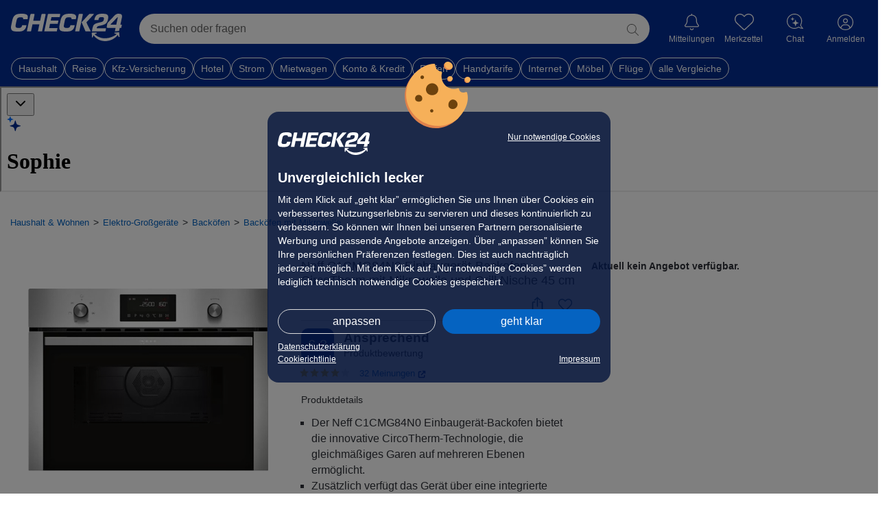

--- FILE ---
content_type: text/html; charset=utf-8
request_url: https://chat.bot.check24.de/embedded/web/conversation?parentUrl=https%3A%2F%2Fpreisvergleich.check24.de%2Ful%2Fbackoefen-mit-mikrowelle%2F3A5U11VC22TW8-neff-c1cmg84n0-einbaugeraet-backofen-circotherm-mit-mikrowelle-und-grill-nische-45-cm.html
body_size: 7062
content:
<!DOCTYPE html><html lang="en" class="h-[100dvh] overflow-hidden" data-layout="desktop"><head><meta charSet="utf-8"/><meta name="viewport" content="width=device-width, initial-scale=1"/><link rel="modulepreload" href="/assets/entry.client-MzRgcK7V.js"/><link rel="modulepreload" href="/assets/chunk-EPOLDU6W-CjqC0Iyv.js"/><link rel="modulepreload" href="/assets/chunk-FNSCYPCZ-C9K4cCx-.js"/><link rel="modulepreload" href="/assets/index-z49Czb2n.js"/><link rel="modulepreload" href="/assets/root-xBPXcE9J.js"/><link rel="modulepreload" href="/assets/environment-CAkMyGl0.js"/><link rel="modulepreload" href="/assets/session-provider-zlzDbPKt.js"/><link rel="modulepreload" href="/assets/use-connectivity-vKiwZsfT.js"/><link rel="modulepreload" href="/assets/bridge-provider-BZjjpSTu.js"/><link rel="modulepreload" href="/assets/debug-provider-CKc7gKi6.js"/><link rel="modulepreload" href="/assets/toast-CkHAK6OL.js"/><link rel="modulepreload" href="/assets/device.provider-kCmULYdu.js"/><link rel="modulepreload" href="/assets/Combination-W0lSgPqn.js"/><link rel="modulepreload" href="/assets/index-D-F66DkY.js"/><link rel="modulepreload" href="/assets/cn-BS2TTiqN.js"/><link rel="modulepreload" href="/assets/index-CcbHky1X.js"/><link rel="modulepreload" href="/assets/index-DyuzKtSF.js"/><link rel="modulepreload" href="/assets/index-CQY_-zoU.js"/><link rel="modulepreload" href="/assets/layout-Cv4khUpL.js"/><link rel="modulepreload" href="/assets/transport-provider-C0os2cpp.js"/><link rel="modulepreload" href="/assets/file-message-bubble-B1CrgHq2.js"/><link rel="modulepreload" href="/assets/dialog-CuhJKyRf.js"/><link rel="modulepreload" href="/assets/x-aC8RgV5t.js"/><link rel="modulepreload" href="/assets/createLucideIcon-CoNUEPcd.js"/><link rel="modulepreload" href="/assets/module-qJZ8K2o9.js"/><link rel="modulepreload" href="/assets/index-CZwW1kVH.js"/><link rel="modulepreload" href="/assets/widget-Bgv8LP9m.js"/><link rel="modulepreload" href="/assets/debug-sheet-DTc9URYU.js"/><link rel="modulepreload" href="/assets/messages-area-BrIyQAsZ.js"/><link rel="modulepreload" href="/assets/surface-DAmx6yTG.js"/><link rel="modulepreload" href="/assets/header-CR682wzF.js"/><link rel="modulepreload" href="/assets/keywords-r_Qx9noF.js"/><link rel="modulepreload" href="/assets/use-conversation-store-p7jqV4u0.js"/><link rel="modulepreload" href="/assets/button-CWS1fgQX.js"/><link rel="modulepreload" href="/assets/switch-Dvplyl36.js"/><link rel="modulepreload" href="/assets/suggestion-chip-Bvj0h5h5.js"/><link rel="modulepreload" href="/assets/sources-list-DzLomFkk.js"/><link rel="modulepreload" href="/assets/user-heart-BtRgLh28.js"/><link rel="modulepreload" href="/assets/chevron-down-DrNgu36T.js"/><link rel="modulepreload" href="/assets/sheet-with-detent-DM00CMt2.js"/><link rel="modulepreload" href="/assets/bug-BJd5HkAD.js"/><link rel="modulepreload" href="/assets/sophie-BxTqhcKI.js"/><link rel="modulepreload" href="/assets/header-icon-button-DWPoo1ku.js"/><link rel="modulepreload" href="/assets/chevron-left-CTgFRK06.js"/><link rel="stylesheet" href="/assets/root-D1QsF9Mw.css"/><link rel="stylesheet" href="/assets/widget-CVIwjYJQ.css"/><link rel="stylesheet" href="/assets/suggestion-chip-B--ZVt9h.css"/><link rel="stylesheet" href="/assets/messages-area-SMup3bU-.css"/></head><body class="h-full bg-transparent"><div></div><div data-slot="surface" class="mb-safe flex h-full flex-col overflow-hidden bg-white"><div id="chat-header" class="relative z-50 flex w-full grid-cols-3 items-center justify-between bg-white px-3 shadow-[0px_5px_5px_0px_rgba(0,0,0,0.05)] gap-2 py-2"><button data-slot="button" class="inline-flex shrink-0 cursor-pointer items-center justify-center gap-2 whitespace-nowrap rounded-xl font-medium text-sm outline-none transition-all focus-visible:border-blue-fusion focus-visible:ring-blue-fusion/50 disabled:pointer-events-none disabled:opacity-50 aria-invalid:border-red-normal aria-invalid:ring-red-normal/20 dark:aria-invalid:ring-red-normal/40 [&amp;_svg:not([class*=&#x27;size-&#x27;])]:size-4 [&amp;_svg]:pointer-events-none [&amp;_svg]:shrink-0 hover:bg-gray-bg hover:text-gray-text-normal dark:hover:bg-gray-bg/50 size-9 focus:outline-none focus-visible:ring-0 focus-visible:ring-offset-0" aria-label="Schließen"><svg xmlns="http://www.w3.org/2000/svg" width="24" height="24" viewBox="0 0 24 24" fill="none" stroke="currentColor" stroke-width="2" stroke-linecap="round" stroke-linejoin="round" class="lucide lucide-chevron-down size-6 text-gray-text-lighter" aria-hidden="true"><path d="m6 9 6 6 6-6"></path></svg></button><div class="inline-flex items-center justify-start gap-[2px]"><div class="flex items-center justify-start gap-[8px]"><svg xmlns="http://www.w3.org/2000/svg" width="21" height="23" fill="none" viewBox="0 0 21 23" class="h-[23px] w-[23px]"><g clip-path="url(#a)"><path fill="#022D94" d="m12.714 7.046 1.135 3.827a3.29 3.29 0 0 0 2.217 2.217l3.827 1.134a.42.42 0 0 1 0 .807l-3.827 1.134a3.29 3.29 0 0 0-2.217 2.217l-1.135 3.827a.42.42 0 0 1-.806 0l-1.135-3.827a3.29 3.29 0 0 0-2.217-2.217L4.73 15.031a.42.42 0 0 1 0-.807l3.827-1.134a3.29 3.29 0 0 0 2.217-2.217l1.135-3.827a.42.42 0 0 1 .806 0"></path><path fill="#006CFF" d="m5.139.665.66 2.23c.185.621.671 1.107 1.292 1.291l2.23.661c.234.07.234.401 0 .47l-2.23.661A1.92 1.92 0 0 0 5.8 7.27L5.139 9.5c-.07.234-.401.234-.47 0l-.661-2.23a1.92 1.92 0 0 0-1.292-1.292l-2.23-.66c-.233-.07-.233-.401 0-.47l2.23-.662a1.92 1.92 0 0 0 1.292-1.291l.66-2.23c.07-.234.402-.234.47 0"></path></g><defs><clipPath id="a"><path fill="#fff" d="M.31.49h19.884v22.02H.31z"></path></clipPath></defs></svg><h1 class="bg-linear-(--gradient-primary) bg-clip-text font-semibold text-[18px] text-transparent leading-none">Sophie</h1></div><svg xmlns="http://www.w3.org/2000/svg" width="22" height="23" fill="none" viewBox="0 0 22 23" class="h-[28px] w-[24px]"><path fill="#181818" d="M14.6344 17C14.4135 17 14.2344 16.8209 14.2344 16.6V10.4C14.2344 10.1791 14.4135 10 14.6344 10H15.8344C16.0553 10 16.2344 10.1791 16.2344 10.4V16.6C16.2344 16.8209 16.0553 17 15.8344 17H14.6344Z"></path><path fill="#181818" d="M15.25 8.2998C14.5596 8.2998 14 7.74016 14 7.0498C14 6.35945 14.5596 5.7998 15.25 5.7998C15.9404 5.7998 16.5 6.35945 16.5 7.0498C16.5 7.74016 15.9404 8.2998 15.25 8.2998Z"></path><path fill="#181818" d="M7.12012 17.1582C5.25684 17.1582 4 16.0068 4 14.3457V14.3281C4 12.6758 5.2832 11.6826 7.54199 11.542L9.60106 11.4156C9.81207 11.4027 9.97656 11.2278 9.97656 11.0164V10.751C9.97656 9.81055 9.36133 9.23926 8.25391 9.23926C7.2168 9.23926 6.58398 9.72266 6.44336 10.4082C6.43309 10.4544 6.3921 10.4873 6.34475 10.4873H4.50134C4.44437 10.4873 4.39957 10.4386 4.4043 10.3818C4.53613 8.72949 5.96875 7.49023 8.33301 7.49023C10.6621 7.49023 12.165 8.7207 12.165 10.5928V16.6C12.165 16.8209 11.986 17 11.765 17H10.3766C10.1556 17 9.97656 16.8209 9.97656 16.6V15.6005C9.97656 15.5822 9.96173 15.5674 9.94343 15.5674C9.93134 15.5674 9.92021 15.574 9.91432 15.5846C9.37549 16.5502 8.34335 17.1582 7.12012 17.1582ZM6.17969 14.2578C6.17969 15.0225 6.8125 15.4883 7.77051 15.4883C9.02734 15.4883 9.97656 14.6533 9.97656 13.5459V13.2683C9.97656 13.0377 9.78202 12.8548 9.55182 12.8691L7.84961 12.9746C6.76855 13.0449 6.17969 13.5107 6.17969 14.249V14.2578Z"></path><path fill="#181818" d="M10.6206 22.9973C8.85629 22.9973 7.16322 22.5036 5.72221 21.5694C4.30665 20.6539 3.48175 19.573 3.09222 18.9617L2.57539 20.3523C2.51937 20.5071 2.35643 20.5819 2.20877 20.5231C2.10184 20.4778 2.028 20.3737 2.028 20.2509L2 17.5231C2 17.4431 2.03055 17.3683 2.08147 17.3176C2.13748 17.2642 2.20622 17.2322 2.2826 17.2322H4.9355C5.06789 17.2349 5.17991 17.339 5.20282 17.4724C5.20537 17.4911 5.20792 17.5071 5.20792 17.5258C5.20792 17.6486 5.13409 17.7553 5.02715 17.8007L3.73635 18.3265C4.86931 19.3861 7.20396 21.0863 10.4806 21.0863C13.7573 21.0863 11.0458 21.073 11.3259 21.0489C12.7134 20.9235 14.0755 20.5792 15.3587 20.0187C16.4611 19.5356 17.4311 18.9217 18.172 18.2358L16.8379 17.8221C16.7182 17.7874 16.6342 17.6726 16.6342 17.5418V17.5125C16.6495 17.371 16.7564 17.2589 16.8914 17.2482L19.4755 17.0027C19.4883 17.0027 19.4959 17 19.5035 17C19.5672 17 19.6308 17.0214 19.6843 17.0667C19.7429 17.1174 19.7785 17.1895 19.7861 17.2696C19.9287 19.0454 20 19.9368 20 19.944C20 20.0774 19.9134 20.1922 19.7912 20.2295C19.7658 20.2349 19.7429 20.2402 19.7174 20.2402C19.6105 20.2402 19.5086 20.1762 19.4602 20.0774L18.8339 18.823C18.3324 19.5329 17.4617 20.5338 16.0945 21.4039C14.7095 22.2874 13.1615 22.8105 11.4965 22.9573L11.3284 22.9733C11.0942 22.9893 10.8523 23 10.6156 23L10.6206 22.9973Z"></path></svg></div><button data-slot="dropdown-menu-trigger" class="inline-flex shrink-0 cursor-pointer items-center justify-center gap-2 whitespace-nowrap rounded-xl font-medium text-sm outline-none transition-all focus-visible:border-blue-fusion focus-visible:ring-blue-fusion/50 disabled:pointer-events-none aria-invalid:border-red-normal aria-invalid:ring-red-normal/20 dark:aria-invalid:ring-red-normal/40 [&amp;_svg:not([class*=&#x27;size-&#x27;])]:size-4 [&amp;_svg]:pointer-events-none [&amp;_svg]:shrink-0 hover:bg-gray-bg hover:text-gray-text-normal dark:hover:bg-gray-bg/50 size-9 focus:outline-none focus-visible:ring-0 focus-visible:ring-offset-0 disabled:opacity-100" type="button" id="radix-_R_1lld35_" aria-haspopup="menu" aria-expanded="false" data-state="closed"><svg xmlns="http://www.w3.org/2000/svg" width="16" height="17" fill="none" viewBox="0 0 16 17" class="size-5 text-gray-text-lighter"><circle cx="8" cy="3.5" r="1.5" fill="currentColor"></circle><circle cx="8" cy="8.5" r="1.5" fill="currentColor"></circle><circle cx="8" cy="13.5" r="1.5" fill="currentColor"></circle></svg></button></div><div class="relative min-h-0 flex-1"><div class="relative size-full" data-silk="c0 "><div class="relative size-full min-h-0"><div data-silk="c4 "></div><div class="size-full" data-silk="c1 cAd cHb cKk cQb " data-silk-view="true"><div data-silk="c2 cAd cHb cCb cDb cEa cFb cIa cJa cKk cLa cMm cPa 0ad 0ah" style="scroll-padding:auto;scroll-timeline:none y" tabindex="-1" role="region"><div data-silk="c5 cGh cAd "></div><div data-silk="c6 cAd cHb "></div><div class="size-full max-w-full overflow-x-hidden" data-silk="c3 cAd cCb cDb cIa cJa " data-silk-content="true" style="--sticky-widget-padding-top:0px;--sticky-widget-padding-bottom:0px;padding-top:var(--sticky-widget-padding-top);padding-bottom:calc(var(--chat-input-top) + var(--keyboard-inset-height-without-safe-area) + var(--spacing) * 4 + var(--sticky-widget-padding-bottom))"><div class="flex flex-col gap-4 pt-4 px-4"><div data-message-id="019c14f6-7998-7699-9c15-f61d0f1286f1" data-message-role="assistant" class="flex gap-2 justify-start"><div class="w-full max-w-full space-y-2"><div class="prose prose-chat w-[90%] max-w-[90%]"><p>Wie kann ich Ihnen heute helfen?</p></div></div></div></div></div><div data-silk="c7 cAd cHb "></div><div data-silk="c5 cGi cAd "></div></div></div><button class="-translate-x-1/2 fixed bottom-(--bottom-keyboard-safe) left-1/2 z-10 transition-all transition-bottom-keyboard-open duration-200 ease-out flex rounded-full bg-white p-2 text-gray-text-light shadow-[0px_2px_6px_rgba(0,0,0,0.2)] transition-all duration-100 ease-out pointer-events-none scale-90 opacity-0" style="transform:translateY(calc(-1 * (var(--chat-input-top) + var(--spacing) * 4)))" data-silk="a18 0aj"><svg xmlns="http://www.w3.org/2000/svg" width="24" height="24" viewBox="0 0 24 24" fill="none" stroke="currentColor" stroke-width="2" stroke-linecap="round" stroke-linejoin="round" class="lucide lucide-arrow-down h-5 w-5" aria-hidden="true"><path d="M12 5v14"></path><path d="m19 12-7 7-7-7"></path></svg></button></div></div></div><div class="absolute inset-x-0 bottom-0"><div data-chat-input-wrapper="true" class="pb-(--chat-input-wrapper-offset-bottom) transition-pb-keyboard-open"><div class="pointer-events-none relative z-20 px-2.5 pt-2 pb-(--chat-input-wrapper-bottom-padding)"><div class="pointer-events-auto" data-keyboard-close-observer="true"><form><div style="height:auto" class="relative rounded-[22px] bg-white text-base shadow-[0px_0px_8px_0px_rgba(0,0,0,0.16)] transition-[height_0.2s_ease-out] will-change-[height]"><div class="pointer-events-none"><div class="pointer-events-none pr-12 transition-[padding-left_0.2s_ease-out] will-change-[padding-left] pl-3.5"><textarea id="chat-input-textarea" tabindex="-1" placeholder="Stellen Sie irgendeine Frage" rows="1" class="pointer-events-auto block w-full flex-1 resize-none py-3 text-left transition-all duration-200 text-gray-text-light"></textarea></div><div class="pointer-events-none absolute inset-x-0 inset-y-0 flex w-full items-end justify-between px-2 pb-2"><div></div><button type="submit" disabled="" class="pointer-events-auto flex h-8 w-8 items-center justify-center rounded-full transition-all duration-200 bg-gray-text-light" tabindex="0"><svg xmlns="http://www.w3.org/2000/svg" width="16" height="20" fill="none" viewBox="0 0 16 20" class="h-5 w-5 text-white"><path fill="currentColor" d="M8.883 1.617a1.25 1.25 0 0 0-1.77 0l-6.25 6.25a1.252 1.252 0 0 0 1.77 1.77L6.75 5.516V17.5c0 .691.559 1.25 1.25 1.25s1.25-.559 1.25-1.25V5.52l4.117 4.113a1.252 1.252 0 0 0 1.77-1.77l-6.25-6.25z"></path></svg></button></div></div></div></form></div></div><div class="absolute inset-x-0 bottom-0 z-10 bg-white transition-height-keyboard-open" style="height:calc(var(--bottom-keyboard-safe) + var(--spacing) * 12 + var(--spacing) * 2)"></div></div></div></div><div data-silk="a0 "></div><section aria-label="Notifications alt+T" tabindex="-1" aria-live="polite" aria-relevant="additions text" aria-atomic="false"></section><script>((storageKey2, restoreKey) => {
    if (!window.history.state || !window.history.state.key) {
      let key = Math.random().toString(32).slice(2);
      window.history.replaceState({ key }, "");
    }
    try {
      let positions = JSON.parse(sessionStorage.getItem(storageKey2) || "{}");
      let storedY = positions[restoreKey || window.history.state.key];
      if (typeof storedY === "number") {
        window.scrollTo(0, storedY);
      }
    } catch (error) {
      console.error(error);
      sessionStorage.removeItem(storageKey2);
    }
  })("react-router-scroll-positions", null)</script><script>window.__reactRouterContext = {"basename":"/","future":{"unstable_optimizeDeps":false,"unstable_subResourceIntegrity":false,"unstable_trailingSlashAwareDataRequests":false,"v8_middleware":true,"v8_splitRouteModules":false,"v8_viteEnvironmentApi":false},"routeDiscovery":{"mode":"lazy","manifestPath":"/__manifest"},"ssr":true,"isSpaMode":false};window.__reactRouterContext.stream = new ReadableStream({start(controller){window.__reactRouterContext.streamController = controller;}}).pipeThrough(new TextEncoderStream());</script><script type="module" async="">;
import * as route0 from "/assets/root-xBPXcE9J.js";
import * as route1 from "/assets/layout-Cv4khUpL.js";
import * as route2 from "/assets/index-CZwW1kVH.js";
  window.__reactRouterManifest = {
  "entry": {
    "module": "/assets/entry.client-MzRgcK7V.js",
    "imports": [
      "/assets/chunk-EPOLDU6W-CjqC0Iyv.js",
      "/assets/chunk-FNSCYPCZ-C9K4cCx-.js",
      "/assets/index-z49Czb2n.js"
    ],
    "css": []
  },
  "routes": {
    "root": {
      "id": "root",
      "path": "",
      "hasAction": false,
      "hasLoader": true,
      "hasClientAction": false,
      "hasClientLoader": false,
      "hasClientMiddleware": false,
      "hasErrorBoundary": true,
      "module": "/assets/root-xBPXcE9J.js",
      "imports": [
        "/assets/chunk-EPOLDU6W-CjqC0Iyv.js",
        "/assets/chunk-FNSCYPCZ-C9K4cCx-.js",
        "/assets/index-z49Czb2n.js",
        "/assets/environment-CAkMyGl0.js",
        "/assets/session-provider-zlzDbPKt.js",
        "/assets/use-connectivity-vKiwZsfT.js",
        "/assets/bridge-provider-BZjjpSTu.js",
        "/assets/debug-provider-CKc7gKi6.js",
        "/assets/toast-CkHAK6OL.js",
        "/assets/device.provider-kCmULYdu.js",
        "/assets/Combination-W0lSgPqn.js",
        "/assets/index-D-F66DkY.js",
        "/assets/cn-BS2TTiqN.js",
        "/assets/index-CcbHky1X.js",
        "/assets/index-DyuzKtSF.js",
        "/assets/index-CQY_-zoU.js"
      ],
      "css": [
        "/assets/root-D1QsF9Mw.css"
      ]
    },
    "routes/embedded/web/layout": {
      "id": "routes/embedded/web/layout",
      "parentId": "root",
      "path": "embedded/web",
      "hasAction": false,
      "hasLoader": true,
      "hasClientAction": false,
      "hasClientLoader": false,
      "hasClientMiddleware": false,
      "hasErrorBoundary": false,
      "module": "/assets/layout-Cv4khUpL.js",
      "imports": [
        "/assets/chunk-EPOLDU6W-CjqC0Iyv.js",
        "/assets/debug-provider-CKc7gKi6.js",
        "/assets/transport-provider-C0os2cpp.js",
        "/assets/file-message-bubble-B1CrgHq2.js",
        "/assets/index-D-F66DkY.js",
        "/assets/index-z49Czb2n.js",
        "/assets/cn-BS2TTiqN.js",
        "/assets/bridge-provider-BZjjpSTu.js",
        "/assets/index-DyuzKtSF.js",
        "/assets/chunk-FNSCYPCZ-C9K4cCx-.js",
        "/assets/dialog-CuhJKyRf.js",
        "/assets/Combination-W0lSgPqn.js",
        "/assets/x-aC8RgV5t.js",
        "/assets/createLucideIcon-CoNUEPcd.js",
        "/assets/module-qJZ8K2o9.js",
        "/assets/device.provider-kCmULYdu.js"
      ],
      "css": []
    },
    "routes/embedded/web/conversation/index": {
      "id": "routes/embedded/web/conversation/index",
      "parentId": "routes/embedded/web/layout",
      "path": "conversation/:conversationId?",
      "hasAction": true,
      "hasLoader": true,
      "hasClientAction": false,
      "hasClientLoader": false,
      "hasClientMiddleware": false,
      "hasErrorBoundary": false,
      "module": "/assets/index-CZwW1kVH.js",
      "imports": [
        "/assets/chunk-EPOLDU6W-CjqC0Iyv.js",
        "/assets/debug-provider-CKc7gKi6.js",
        "/assets/transport-provider-C0os2cpp.js",
        "/assets/widget-Bgv8LP9m.js",
        "/assets/debug-sheet-DTc9URYU.js",
        "/assets/messages-area-BrIyQAsZ.js",
        "/assets/surface-DAmx6yTG.js",
        "/assets/header-CR682wzF.js",
        "/assets/index-D-F66DkY.js",
        "/assets/index-z49Czb2n.js",
        "/assets/cn-BS2TTiqN.js",
        "/assets/bridge-provider-BZjjpSTu.js",
        "/assets/index-DyuzKtSF.js",
        "/assets/chunk-FNSCYPCZ-C9K4cCx-.js",
        "/assets/keywords-r_Qx9noF.js",
        "/assets/toast-CkHAK6OL.js",
        "/assets/index-CQY_-zoU.js",
        "/assets/use-conversation-store-p7jqV4u0.js",
        "/assets/use-connectivity-vKiwZsfT.js",
        "/assets/Combination-W0lSgPqn.js",
        "/assets/index-CcbHky1X.js",
        "/assets/device.provider-kCmULYdu.js",
        "/assets/file-message-bubble-B1CrgHq2.js",
        "/assets/dialog-CuhJKyRf.js",
        "/assets/x-aC8RgV5t.js",
        "/assets/createLucideIcon-CoNUEPcd.js",
        "/assets/module-qJZ8K2o9.js",
        "/assets/button-CWS1fgQX.js",
        "/assets/session-provider-zlzDbPKt.js",
        "/assets/environment-CAkMyGl0.js",
        "/assets/switch-Dvplyl36.js",
        "/assets/suggestion-chip-Bvj0h5h5.js",
        "/assets/sources-list-DzLomFkk.js",
        "/assets/user-heart-BtRgLh28.js",
        "/assets/chevron-down-DrNgu36T.js",
        "/assets/sheet-with-detent-DM00CMt2.js",
        "/assets/bug-BJd5HkAD.js",
        "/assets/sophie-BxTqhcKI.js",
        "/assets/header-icon-button-DWPoo1ku.js",
        "/assets/chevron-left-CTgFRK06.js"
      ],
      "css": [
        "/assets/widget-CVIwjYJQ.css",
        "/assets/suggestion-chip-B--ZVt9h.css",
        "/assets/messages-area-SMup3bU-.css"
      ]
    },
    "routes/standalone/index": {
      "id": "routes/standalone/index",
      "parentId": "root",
      "index": true,
      "hasAction": false,
      "hasLoader": true,
      "hasClientAction": false,
      "hasClientLoader": false,
      "hasClientMiddleware": false,
      "hasErrorBoundary": false,
      "module": "/assets/index-l0sNRNKZ.js",
      "imports": [],
      "css": []
    }
  },
  "url": "/assets/manifest-7b8cf437.js",
  "version": "7b8cf437"
};
  window.__reactRouterRouteModules = {"root":route0,"routes/embedded/web/layout":route1,"routes/embedded/web/conversation/index":route2};

import("/assets/entry.client-MzRgcK7V.js");</script><!--$--><script>window.__reactRouterContext.streamController.enqueue("[{\"_1\":2,\"_94\":-5,\"_95\":-5},\"loaderData\",{\"_3\":4,\"_35\":36,\"_47\":48},\"root\",{\"_5\":6,\"_11\":12,\"_16\":17,\"_18\":19,\"_20\":21,\"_22\":23},\"debug\",{\"_7\":8,\"_9\":-5,\"_10\":8},\"isDebug\",false,\"universeSlug\",\"isInGlobalOffice\",\"session\",{\"_13\":8,\"_14\":15},\"loggedIn\",\"state\",\"logged-out\",\"environment\",\"prod\",\"consoleUrl\",\"https://console.bot.check24.de\",\"agents\",[],\"device\",{\"_24\":25,\"_26\":27,\"_28\":-5,\"_29\":30,\"_31\":32,\"_33\":34},\"output\",\"desktop\",\"os\",\"macos\",\"appInfo\",\"browser\",\"chrome\",\"osVersion\",\"10.15.7\",\"deviceModel\",\"\",\"routes/embedded/web/layout\",{\"_37\":38,\"_43\":44,\"_45\":8,\"_46\":8},\"conversationUser\",{\"_39\":40,\"_41\":42},\"kind\",\"anonymous\",\"anonymousSessionId\",\"bc20bbc7-b7df-4c2e-962e-2f9d83959660\",\"parentUrl\",\"https://preisvergleich.check24.de/ul/backoefen-mit-mikrowelle/3A5U11VC22TW8-neff-c1cmg84n0-einbaugeraet-backofen-circotherm-mit-mikrowelle-und-grill-nische-45-cm.html\",\"isConsole\",\"isMobileView\",\"routes/embedded/web/conversation/index\",{\"_49\":50,\"_51\":52,\"_91\":92,\"_43\":44,\"_45\":8,\"_46\":8,\"_93\":8},\"consistencyKey\",\"5cb5b0bd-fb31-4247-bb92-bbc6b9aba2d4\",\"initialConversationContext\",{\"_53\":54,\"_55\":-5,\"_56\":-5,\"_57\":-5,\"_58\":59,\"_68\":69,\"_70\":71,\"_72\":73,\"_76\":77,\"_90\":-5},\"initialReadyForInput\",true,\"initialTitle\",\"initialConversationId\",\"initialMessageSuggestions\",\"initialAgentContext\",{\"_60\":61,\"_62\":63,\"_64\":65},\"currentAgentSlug\",\"home\",\"availableOptions\",[],\"capabilities\",{\"_66\":8,\"_67\":8},\"supportsTyping\",\"supportsFileUpload\",\"initialMessages\",[],\"initialFeedback\",[],\"initialConversationWidgets\",{\"_74\":-5,\"_75\":-5},\"header\",\"sticky\",\"initialStagedKickoffMessage\",{\"_78\":79,\"_80\":81,\"_82\":83,\"_14\":84,\"_85\":86},\"id\",\"019c14f6-7998-7699-9c15-f61d0f1286f1\",\"messageCorrelationId\",\"019c14f6-7998-7699-9c15-f9311521520a\",\"role\",\"assistant\",\"unpersisted\",\"content\",[87],{\"_39\":88,\"_85\":89},\"text\",\"Wie kann ich Ihnen heute helfen?\",\"customUiScripts\",\"conversations\",[],\"shouldCleanupLoginAborted\",\"actionData\",\"errors\"]\n");</script><!--$--><script>window.__reactRouterContext.streamController.close();</script><!--/$--><!--/$--></body></html>

--- FILE ---
content_type: text/css
request_url: https://preisvergleich.check24.de/build/assets/styles/check24-xr-FwF4e.css
body_size: 60234
content:
@charset "UTF-8";.navbar{--bs-navbar-padding-x: 0;--bs-navbar-padding-y: .5rem;--bs-navbar-color: rgba(var(--bs-emphasis-color-rgb), .65);--bs-navbar-hover-color: rgba(var(--bs-emphasis-color-rgb), .8);--bs-navbar-disabled-color: rgba(var(--bs-emphasis-color-rgb), .3);--bs-navbar-active-color: rgba(var(--bs-emphasis-color-rgb), 1);--bs-navbar-brand-padding-y: .3125rem;--bs-navbar-brand-margin-end: 1rem;--bs-navbar-brand-font-size: 1.25rem;--bs-navbar-brand-color: rgba(var(--bs-emphasis-color-rgb), 1);--bs-navbar-brand-hover-color: rgba(var(--bs-emphasis-color-rgb), 1);--bs-navbar-nav-link-padding-x: .5rem;--bs-navbar-toggler-padding-y: .25rem;--bs-navbar-toggler-padding-x: .75rem;--bs-navbar-toggler-font-size: 1.25rem;--bs-navbar-toggler-icon-bg: url("data:image/svg+xml,%3csvg xmlns='http://www.w3.org/2000/svg' viewBox='0 0 30 30'%3e%3cpath stroke='rgba%2833, 37, 41, 0.75%29' stroke-linecap='round' stroke-miterlimit='10' stroke-width='2' d='M4 7h22M4 15h22M4 23h22'/%3e%3c/svg%3e");--bs-navbar-toggler-border-color: rgba(var(--bs-emphasis-color-rgb), .15);--bs-navbar-toggler-border-radius: var(--bs-border-radius);--bs-navbar-toggler-focus-width: .25rem;--bs-navbar-toggler-transition: box-shadow .15s ease-in-out;position:relative;display:flex;flex-wrap:wrap;align-items:center;justify-content:space-between;padding:var(--bs-navbar-padding-y) var(--bs-navbar-padding-x)}.navbar>.container,.navbar>.container-fluid,.navbar>.container-sm,.navbar>.container-md,.navbar>.container-lg,.navbar>.container-xl,.navbar>.container-xxl{display:flex;flex-wrap:inherit;align-items:center;justify-content:space-between}.navbar-dark,.navbar[data-bs-theme=dark]{--bs-navbar-color: rgba(255, 255, 255, .55);--bs-navbar-hover-color: rgba(255, 255, 255, .75);--bs-navbar-disabled-color: rgba(255, 255, 255, .25);--bs-navbar-active-color: #fff;--bs-navbar-brand-color: #fff;--bs-navbar-brand-hover-color: #fff;--bs-navbar-toggler-border-color: rgba(255, 255, 255, .1);--bs-navbar-toggler-icon-bg: url("data:image/svg+xml,%3csvg xmlns='http://www.w3.org/2000/svg' viewBox='0 0 30 30'%3e%3cpath stroke='rgba%28255, 255, 255, 0.55%29' stroke-linecap='round' stroke-miterlimit='10' stroke-width='2' d='M4 7h22M4 15h22M4 23h22'/%3e%3c/svg%3e")}[data-bs-theme=dark] .navbar-toggler-icon{--bs-navbar-toggler-icon-bg: url("data:image/svg+xml,%3csvg xmlns='http://www.w3.org/2000/svg' viewBox='0 0 30 30'%3e%3cpath stroke='rgba%28255, 255, 255, 0.55%29' stroke-linecap='round' stroke-miterlimit='10' stroke-width='2' d='M4 7h22M4 15h22M4 23h22'/%3e%3c/svg%3e")}.btn-close{--bs-btn-close-color: #000;--bs-btn-close-bg: url("data:image/svg+xml,%3csvg xmlns='http://www.w3.org/2000/svg' viewBox='0 0 16 16' fill='%23000'%3e%3cpath d='M.293.293a1 1 0 0 1 1.414 0L8 6.586 14.293.293a1 1 0 1 1 1.414 1.414L9.414 8l6.293 6.293a1 1 0 0 1-1.414 1.414L8 9.414l-6.293 6.293a1 1 0 0 1-1.414-1.414L6.586 8 .293 1.707a1 1 0 0 1 0-1.414'/%3e%3c/svg%3e");--bs-btn-close-opacity: .5;--bs-btn-close-hover-opacity: .75;--bs-btn-close-focus-shadow: 0 0 0 .25rem rgba(13, 110, 253, .25);--bs-btn-close-focus-opacity: 1;--bs-btn-close-disabled-opacity: .25;box-sizing:content-box;width:1em;height:1em;padding:.25em;color:var(--bs-btn-close-color);background:transparent var(--bs-btn-close-bg) center/1em auto no-repeat;filter:var(--bs-btn-close-filter);border:0;border-radius:.375rem;opacity:var(--bs-btn-close-opacity)}.carousel-control-prev-icon{background-image:url("data:image/svg+xml,%3csvg xmlns='http://www.w3.org/2000/svg' viewBox='0 0 16 16' fill='%23fff'%3e%3cpath d='M11.354 1.646a.5.5 0 0 1 0 .708L5.707 8l5.647 5.646a.5.5 0 0 1-.708.708l-6-6a.5.5 0 0 1 0-.708l6-6a.5.5 0 0 1 .708 0'/%3e%3c/svg%3e")}.carousel-control-next-icon{background-image:url("data:image/svg+xml,%3csvg xmlns='http://www.w3.org/2000/svg' viewBox='0 0 16 16' fill='%23fff'%3e%3cpath d='M4.646 1.646a.5.5 0 0 1 .708 0l6 6a.5.5 0 0 1 0 .708l-6 6a.5.5 0 0 1-.708-.708L10.293 8 4.646 2.354a.5.5 0 0 1 0-.708'/%3e%3c/svg%3e")}.container,.container-fluid,.container-sm,.container-md,.container-lg,.container-xl,.container-xxl{--bs-gutter-x: 1.5rem;--bs-gutter-y: 0;width:100%;padding-right:calc(var(--bs-gutter-x) * .5);padding-left:calc(var(--bs-gutter-x) * .5);margin-right:auto;margin-left:auto}@media(min-width:576px){.container,.container-sm{max-width:540px}}@media(min-width:768px){.container,.container-sm,.container-md{max-width:720px}}@media(min-width:992px){.container,.container-sm,.container-md,.container-lg{max-width:960px}}@media(min-width:1080px){.container,.container-sm,.container-md,.container-lg,.container-xl{max-width:1080px}}@media(min-width:1080px){.container,.container-sm,.container-md,.container-lg,.container-xl,.container-xxl{max-width:1080px}}.form-check-input:checked[type=checkbox]{--bs-form-check-bg-image: url("data:image/svg+xml,%3csvg xmlns='http://www.w3.org/2000/svg' viewBox='0 0 20 20'%3e%3cpath fill='none' stroke='%23fff' stroke-linecap='round' stroke-linejoin='round' stroke-width='3' d='m6 10 3 3 6-6'/%3e%3c/svg%3e")}.form-check-input:checked[type=radio]{--bs-form-check-bg-image: url("data:image/svg+xml,%3csvg xmlns='http://www.w3.org/2000/svg' viewBox='-4 -4 8 8'%3e%3ccircle r='2' fill='%23fff'/%3e%3c/svg%3e")}.form-check-input[type=checkbox]:indeterminate{background-color:#0d6efd;border-color:#0d6efd;--bs-form-check-bg-image: url("data:image/svg+xml,%3csvg xmlns='http://www.w3.org/2000/svg' viewBox='0 0 20 20'%3e%3cpath fill='none' stroke='%23fff' stroke-linecap='round' stroke-linejoin='round' stroke-width='3' d='M6 10h8'/%3e%3c/svg%3e")}.form-switch .form-check-input{--bs-form-switch-bg: url("data:image/svg+xml,%3csvg xmlns='http://www.w3.org/2000/svg' viewBox='-4 -4 8 8'%3e%3ccircle r='3' fill='rgba%280, 0, 0, 0.25%29'/%3e%3c/svg%3e");width:2em;margin-left:-2.5em;background-image:var(--bs-form-switch-bg);background-position:left center;border-radius:2em;transition:background-position .15s ease-in-out}.form-switch .form-check-input:focus{--bs-form-switch-bg: url("data:image/svg+xml,%3csvg xmlns='http://www.w3.org/2000/svg' viewBox='-4 -4 8 8'%3e%3ccircle r='3' fill='rgb%28134, 182.5, 254%29'/%3e%3c/svg%3e")}.form-switch .form-check-input:checked{background-position:right center;--bs-form-switch-bg: url("data:image/svg+xml,%3csvg xmlns='http://www.w3.org/2000/svg' viewBox='-4 -4 8 8'%3e%3ccircle r='3' fill='%23fff'/%3e%3c/svg%3e")}[data-bs-theme=dark] .form-switch .form-check-input:not(:checked):not(:focus){--bs-form-switch-bg: url("data:image/svg+xml,%3csvg xmlns='http://www.w3.org/2000/svg' viewBox='-4 -4 8 8'%3e%3ccircle r='3' fill='rgba%28255, 255, 255, 0.25%29'/%3e%3c/svg%3e")}.form-select{--bs-form-select-bg-img: url("data:image/svg+xml,%3csvg xmlns='http://www.w3.org/2000/svg' viewBox='0 0 16 16'%3e%3cpath fill='none' stroke='%23343a40' stroke-linecap='round' stroke-linejoin='round' stroke-width='2' d='m2 5 6 6 6-6'/%3e%3c/svg%3e");display:block;width:100%;padding:.375rem 2.25rem .375rem .75rem;font-size:1rem;font-weight:400;line-height:1.5;color:var(--bs-body-color);-webkit-appearance:none;-moz-appearance:none;appearance:none;background-color:var(--bs-body-bg);background-image:var(--bs-form-select-bg-img),var(--bs-form-select-bg-icon, none);background-repeat:no-repeat;background-position:right .75rem center;background-size:16px 12px;border:var(--bs-border-width) solid var(--bs-border-color);border-radius:var(--bs-border-radius);transition:border-color .15s ease-in-out,box-shadow .15s ease-in-out}[data-bs-theme=dark] .form-select{--bs-form-select-bg-img: url("data:image/svg+xml,%3csvg xmlns='http://www.w3.org/2000/svg' viewBox='0 0 16 16'%3e%3cpath fill='none' stroke='%23dee2e6' stroke-linecap='round' stroke-linejoin='round' stroke-width='2' d='m2 5 6 6 6-6'/%3e%3c/svg%3e")}.form-check-input:checked[type=checkbox]{--bs-form-check-bg-image: url("data:image/svg+xml,%3csvg xmlns='http://www.w3.org/2000/svg' viewBox='0 0 20 20'%3e%3cpath fill='none' stroke='%23fff' stroke-linecap='round' stroke-linejoin='round' stroke-width='3' d='m6 10 3 3 6-6'/%3e%3c/svg%3e")}.form-check-input:checked[type=radio]{--bs-form-check-bg-image: url("data:image/svg+xml,%3csvg xmlns='http://www.w3.org/2000/svg' viewBox='-4 -4 8 8'%3e%3ccircle r='2' fill='%23fff'/%3e%3c/svg%3e")}.form-check-input[type=checkbox]:indeterminate{background-color:#0d6efd;border-color:#0d6efd;--bs-form-check-bg-image: url("data:image/svg+xml,%3csvg xmlns='http://www.w3.org/2000/svg' viewBox='0 0 20 20'%3e%3cpath fill='none' stroke='%23fff' stroke-linecap='round' stroke-linejoin='round' stroke-width='3' d='M6 10h8'/%3e%3c/svg%3e")}.form-switch .form-check-input{--bs-form-switch-bg: url("data:image/svg+xml,%3csvg xmlns='http://www.w3.org/2000/svg' viewBox='-4 -4 8 8'%3e%3ccircle r='3' fill='rgba%280, 0, 0, 0.25%29'/%3e%3c/svg%3e");width:2em;margin-left:-2.5em;background-image:var(--bs-form-switch-bg);background-position:left center;border-radius:2em;transition:background-position .15s ease-in-out}.form-switch .form-check-input:focus{--bs-form-switch-bg: url("data:image/svg+xml,%3csvg xmlns='http://www.w3.org/2000/svg' viewBox='-4 -4 8 8'%3e%3ccircle r='3' fill='rgb%28134, 182.5, 254%29'/%3e%3c/svg%3e")}.form-switch .form-check-input:checked{background-position:right center;--bs-form-switch-bg: url("data:image/svg+xml,%3csvg xmlns='http://www.w3.org/2000/svg' viewBox='-4 -4 8 8'%3e%3ccircle r='3' fill='%23fff'/%3e%3c/svg%3e")}[data-bs-theme=dark] .form-switch .form-check-input:not(:checked):not(:focus){--bs-form-switch-bg: url("data:image/svg+xml,%3csvg xmlns='http://www.w3.org/2000/svg' viewBox='-4 -4 8 8'%3e%3ccircle r='3' fill='rgba%28255, 255, 255, 0.25%29'/%3e%3c/svg%3e")}.was-validated .form-control:valid,.form-control.is-valid{border-color:var(--bs-form-valid-border-color);padding-right:calc(1.5em + .75rem);background-image:url("data:image/svg+xml,%3csvg xmlns='http://www.w3.org/2000/svg' viewBox='0 0 8 8'%3e%3cpath fill='%23198754' d='M2.3 6.73.6 4.53c-.4-1.04.46-1.4 1.1-.8l1.1 1.4 3.4-3.8c.6-.63 1.6-.27 1.2.7l-4 4.6c-.43.5-.8.4-1.1.1'/%3e%3c/svg%3e");background-repeat:no-repeat;background-position:right calc(.375em + .1875rem) center;background-size:calc(.75em + .375rem) calc(.75em + .375rem)}.was-validated .form-select:valid:not([multiple]):not([size]),.was-validated .form-select:valid:not([multiple])[size="1"],.form-select.is-valid:not([multiple]):not([size]),.form-select.is-valid:not([multiple])[size="1"]{--bs-form-select-bg-icon: url("data:image/svg+xml,%3csvg xmlns='http://www.w3.org/2000/svg' viewBox='0 0 8 8'%3e%3cpath fill='%23198754' d='M2.3 6.73.6 4.53c-.4-1.04.46-1.4 1.1-.8l1.1 1.4 3.4-3.8c.6-.63 1.6-.27 1.2.7l-4 4.6c-.43.5-.8.4-1.1.1'/%3e%3c/svg%3e");padding-right:4.125rem;background-position:right .75rem center,center right 2.25rem;background-size:16px 12px,calc(.75em + .375rem) calc(.75em + .375rem)}.was-validated .form-control:invalid,.form-control.is-invalid{border-color:var(--bs-form-invalid-border-color);padding-right:calc(1.5em + .75rem);background-image:url("data:image/svg+xml,%3csvg xmlns='http://www.w3.org/2000/svg' viewBox='0 0 12 12' width='12' height='12' fill='none' stroke='%23dc3545'%3e%3ccircle cx='6' cy='6' r='4.5'/%3e%3cpath stroke-linejoin='round' d='M5.8 3.6h.4L6 6.5z'/%3e%3ccircle cx='6' cy='8.2' r='.6' fill='%23dc3545' stroke='none'/%3e%3c/svg%3e");background-repeat:no-repeat;background-position:right calc(.375em + .1875rem) center;background-size:calc(.75em + .375rem) calc(.75em + .375rem)}.was-validated .form-select:invalid:not([multiple]):not([size]),.was-validated .form-select:invalid:not([multiple])[size="1"],.form-select.is-invalid:not([multiple]):not([size]),.form-select.is-invalid:not([multiple])[size="1"]{--bs-form-select-bg-icon: url("data:image/svg+xml,%3csvg xmlns='http://www.w3.org/2000/svg' viewBox='0 0 12 12' width='12' height='12' fill='none' stroke='%23dc3545'%3e%3ccircle cx='6' cy='6' r='4.5'/%3e%3cpath stroke-linejoin='round' d='M5.8 3.6h.4L6 6.5z'/%3e%3ccircle cx='6' cy='8.2' r='.6' fill='%23dc3545' stroke='none'/%3e%3c/svg%3e");padding-right:4.125rem;background-position:right .75rem center,center right 2.25rem;background-size:16px 12px,calc(.75em + .375rem) calc(.75em + .375rem)}img.fade-load{animation:fadeLoad .1s ease-in}@keyframes fadeLoad{0%{opacity:0}to{opacity:1}}.grid-loading{width:100%;height:4rem;background:linear-gradient(90deg,#eee 25%,#dedede,#eee 75%);background-size:200% 100%;animation:loading 2s infinite ease-in-out;border-radius:5px;margin-bottom:5px;margin-top:5px;padding-right:20px}@keyframes loading{0%{background-position:200% 0}to{background-position:-200% 0}}body.page-lock{margin-right:0;padding-bottom:0!important}html.page-lock,body.page-lock{overflow:hidden!important;height:100%;-ms-overflow-style:none;scrollbar-width:none}html.page-lock::-webkit-scrollbar,body.page-lock::-webkit-scrollbar{display:none}html.ts-webview{overscroll-behavior-y:none;-webkit-overflow-scrolling:touch;overflow-scrolling:touch;overflow:auto}html.ts-webview header.ts-wrapper,html.ts-webview footer.ts-footer,html.ts-webview .ts-breadcrumbs,html.ts-webview #sidebar-menu,html.ts-webview .user-profile__breadcrumb{display:none}html.ts-webview::-webkit-scrollbar{display:none}html.ts-webview body{padding-bottom:200px}html.ts-webview--ios body{-webkit-overflow-scrolling:touch;overflow-scrolling:touch;overflow:auto}html.ts-webview--ios body::-webkit-scrollbar{display:none}html.ts-webview main.ts-wrapper{margin-top:0}html.ts-webview main.ts-wrapper .landing-pages h1,html.ts-webview main.ts-wrapper .landing-pages .h1{margin-top:10px}html.ts-webview .ts-container:first-child{padding-top:12px}html.ts-webview .ts-container{padding:0 6px}main.ts-wrapper{flex:1;padding-bottom:1.563rem;margin-top:10px}main.ts-wrapper--home{margin-top:0;padding-bottom:0}main.ts-wrapper .landing-pages h1,main.ts-wrapper .landing-pages .h1{margin-top:40px}main.ts-wrapper .landing-pages .landing-img-desktop,main.ts-wrapper .landing-pages .landing-img-mobile{display:none}main.ts-wrapper .landing-pages .landing-img-desktop,main.ts-wrapper .landing-pages .landing-img-mobile{display:flex;justify-content:center;width:100%}main.ts-wrapper .landing-pages .landing-img-desktop img,main.ts-wrapper .landing-pages .landing-img-mobile img{width:100%;height:auto}.ts-wrapper{width:100%;margin:0;padding:0}.ts-wrapper-slider-loading{border-radius:10px;overflow:hidden}.ts-wrapper-slider-loading-h{min-height:390px}@media(max-width:1280px){.ts-wrapper-slider-loading-h{min-height:20vw}}.ts-wrapper--light{background-color:#e8eaef;color:#2e3138}.ts-wrapper--dark{background-color:var(--theme-color);color:#fff}.ts-wrapper--user-settings{background-color:#f9fafc}.ts-whitelabel{padding:50px 0}@media(max-width:767px){.ts-whitelabel{padding-top:20px}}.ts-block{padding:20px 0}.ts-container{width:100%;max-width:1280px;padding:0 15px;margin:0 auto}.ts-category-title{margin:25px 0 -8px;display:block}.ts-category-title.mobile{margin-top:10px;display:inline-block;padding-left:12px}body .ts-btn{display:block;width:100%;text-align:center;border-radius:calc(var(--radius-cta) + 5px);padding:var(--button-padding);cursor:pointer}body .ts-btn--primary{color:#fff;background:var(--button-color-primary)!important;font-size:1rem}body .ts-btn--primary:hover{background:var(--button-color-primary-hover)!important}body .ts-btn--primary-plus{background:var(--button-color-primary-plus)!important;color:#fff}body .ts-btn--primary-plus:hover{background:var(--button-color-primary-plus-hover)!important}body .ts-btn--secondary{background:#fff;border:1px solid var(--theme-color);color:var(--theme-color);border-radius:var(--radius-cta)}body .ts-btn--secondary:hover{background:var(--button-color-secondary-hover)!important;color:var(--theme-color)!important}body .ts-btn--hardfocus{background-color:#c00;color:#fff;border:0}body .ts-btn--hardfocus:hover{background:#bb1000}body .ts-btn--cta{margin:0 auto}body .ts-btn--fit{width:-moz-fit-content;width:fit-content}body .ts-btn--big{padding:.625rem 1.25rem;font-size:1.25rem}body .ts-btn:hover{color:#fff}body .ts-btn:link:focus,body .ts-btn:visited:focus{outline:none;box-shadow:none}body .ts-btn[disabled]{opacity:.4;pointer-events:none}body .btn-close{cursor:pointer}body .cta-component .ts-icon{display:inline}body .cta-component .ts-icon svg{width:13px;height:13px;transform:rotate(-45deg)}body #cat-desc .ts-btn--primary{color:#fff}body #cat-desc .ts-btn--primary:hover{color:#fff!important;text-decoration:none}.ts-button{display:block;background-color:#0171e3;color:var(--bs-white);border-radius:var(--radius-cta);font-size:16px;text-transform:none;padding:10px 20px;width:100%;border:1px solid #0c4478}.ts-button .ts-icon--alarm svg{max-width:22px;height:22px}.ts-button.active-state{color:var(--button-color-primary)!important}.ts-button__icon{font-weight:700}.ts-button-alternative{display:flex;justify-content:center;gap:5px;background:var(--bs-white);border:1px solid var(--theme-color);color:var(--theme-color);padding-top:10px;padding-bottom:10px;align-items:center}.ts-button-alternative.active-state{color:var(--theme-color)!important}.ts-button-alternative-grey{color:var(--neutral-color);border-color:#0000001a;flex-direction:row-reverse;border-radius:7px}.ts-button-alternative-grey .f7-icons{color:var(--f7-ios-primary)}.ts-button-alternative-grey .text{text-transform:none}.ts-button-alternative-grey.active-state{color:var(--neutral-color)!important}.ts-button-alternative:hover{background-color:#cce5fc!important}.ts-button-subtle{border:1px solid var(--theme-color);background:var(--button-color-secondary-hover);color:var(--theme-color);padding-top:10px;padding-bottom:10px;border-radius:7px}.ts-button-subtle--success{background-color:#d1e5db;color:var(--bs-green)}.ts-button-subtle.active-state{color:var(--theme-color)!important}.ts-button-delete{display:flex;gap:10px;width:auto;align-items:center;justify-content:center;background-color:var(--bs-white);color:var(--bs-red);border-color:var(--bs-red);padding:5px 10px;font-size:12px}.ts-button-delete svg{height:18px;width:18px}.ts-button-delete:hover{background-color:#e5000012!important}.ts-button-basic{background-color:#fff;width:auto;padding:5px 10px;color:var(--bs-dark);font-size:12px}.ts-button-basic:hover{background-color:var(--bs-btn-hover-bg)}.ts-button-transparent{background-color:transparent;color:var(--button-color-primary);border:0;width:auto!important}.ts-button--disabled{pointer-events:none;opacity:.1}.ts-button:hover .ts-button:not(.ts-button-subtle) .ts-button:not(.ts-button-transparent){transition:background-color .2s linear;background-color:var(--button-color-primary-hover)}#c24m-page .ts-button{background-color:var(--button-color-primary)!important}.swiper-arrow--left,.swiper-arrow--right{border-radius:50%;padding:9px;cursor:pointer;transition:.2s ease;color:#2e3138;pointer-events:auto;position:absolute;left:10px;display:flex;justify-content:center;align-items:center;z-index:5;top:50%;transform:translateY(-50%)}.swiper-arrow--left:not(.swiper-arrow-big-arrow),.swiper-arrow--right:not(.swiper-arrow-big-arrow){background-color:#fff;box-shadow:0 0 5px #0006;width:25px;height:25px}.swiper-arrow--left:not(.swiper-arrow-big-arrow) svg,.swiper-arrow--right:not(.swiper-arrow-big-arrow) svg{width:10px;height:10px;margin-bottom:1px}.swiper-arrow-big-arrow{width:34px;height:40px}@media(max-width:767px){.swiper-arrow-big-arrow{display:none}}.swiper-arrow-big-arrow svg{color:var(--bs-white);filter:drop-shadow(-3px 0px 1px rgba(0,0,0,.7));width:34px;height:40px;margin-bottom:1px}.swiper-arrow--left{left:auto;right:10px}.swiper-arrow--left svg{transform:rotate(180deg)}.swiper-button-disabled{display:none}.css-mode swiper-slide:first-child{margin-left:15px}.ts-icon--arrow-right-cta{fill:var(--bs-white)}.ts-body a:not(.without-default-color){color:var(--link-color)}.ts-body a:not(.without-default-color):link,.ts-body a:not(.without-default-color):visited{color:var(--link-color);text-decoration:none}.ts-body a:not(.without-hover):hover,.ts-body a:not(.without-hover):active{color:var(--link-color-hover)!important;text-decoration:underline}.ts-body a.without-default-color{text-decoration:none}.ts-body a.base-link,.ts-body a.base-link:visited{color:#2e3138!important}.ts-body a.base-link:hover{color:var(--link-color-hover)!important}.ts-body a.block-link,.ts-body a.block-link:visited,.ts-body a.block-link:hover{color:inherit!important;text-decoration:none}.ts-body a.block-link:visited:link:focus,.ts-body a.block-link:visited:visited:focus,.ts-body a.block-link:hover:link:focus,.ts-body a.block-link:hover:visited:focus{outline:none;box-shadow:none}.ts-body a.moreDetails{color:var(--link-color);padding-bottom:1rem;display:inline-block}.ts-link{color:#2e3138}.ts-link:hover{color:var(--link-color);text-decoration:underline;cursor:pointer}.offcanvas--ts .btn-close{position:absolute;right:16px;background-color:#fff;padding:10px!important;opacity:1!important;border-radius:50%!important;transition:.4s all}.offcanvas--ts.show .btn-close{right:-40px}@media(max-width:460px){.offcanvas--ts.show .btn-close{right:16px}}.skeleton{background-image:linear-gradient(to right,#f6f7f8,#edeef1 10%,#f6f7f8 20% 100%);background-size:200% 100%;animation:bgPos 1s linear infinite;border-radius:5px}.skeleton-h18{min-height:18px!important}.skeleton-h24{min-height:24px!important}.skeleton-h33{min-height:33px!important}.skeleton-h50{min-height:50px!important}.skeleton-h55{min-height:55px!important}.skeleton-h60{min-height:60px!important}.skeleton-h70{min-height:70px!important}.skeleton-h100{min-height:100px!important}.skeleton-h135{min-height:135px!important}.skeleton-h166{min-height:166px!important}.skeleton-h183{min-height:183px!important}.skeleton-h250{min-height:250px!important}.skeleton .skeleton-border{border-radius:var(--border-radius)}@keyframes bgPos{0%{background-position:50% 0}to{background-position:-150% 0}}.skeleton-loader-list .ais-Sort-By{min-height:33px;margin-bottom:1rem}.skeleton-loader-list .ais-Hits-item{width:100%!important}.skeleton-loader-list .ais-Hits-item .ts-card__image-box.skeleton{flex-basis:33%;min-height:320px}.skeleton-loader-list .ais-Hits-item .card.card--effect.ts-card{flex-wrap:nowrap;flex-direction:row}.ts-font,.ts-font--text-color{color:#2e3138}.ts-font--grey{color:#595959}.ts-footer{padding-top:25px}.ts-footer a,.ts-footer a:link,.ts-footer a:visited{color:#2e3138;text-decoration:none}.ts-footer a:hover,.ts-footer a:active{text-decoration:underline}.ts-footer-wrapper{padding:25px 0}.ts-footer-wrapper--light{background-color:#e8eaef;color:#2e3138}.ts-footer-wrapper--dark{background-color:var(--theme-color);color:#fff}.ts-footer .footer-nav{display:flex;justify-content:space-around}.ts-footer .footer-nav_section{flex-grow:0}.ts-footer .footer-nav_section p{font-weight:700;padding:3px 0;font-size:15px}.ts-footer .footer-nav_section a{display:block;padding:2px 0;margin-bottom:21px}.ts-footer .footer-nav_section a:hover .label-co2-neutral svg path{fill:#7eb748}.ts-footer .footer-nav_section #privacy-cmp{cursor:pointer}.ts-footer .footer-nav_section #privacy-cmp:hover{text-decoration:underline}.ts-footer .footer-nav_section .label-co2-neutral{display:inline-block;width:20px;height:20px;text-align:center}.ts-footer .footer-nav_section .label-co2-neutral svg{position:relative;width:20px;top:-1px;left:3px}.ts-footer .footer-nav_section .label-co2-neutral svg path{transition:all .2s}.ts-footer .footer-nav_section .ts-icon--leaves-green svg{height:28px}.ts-footer .footer-nav svg{margin-right:3px;width:20px;height:13px}.ts-footer .footer-nav .ts-icon--linkedin svg{height:18px}.ts-footer .footer-nav .ts-icon--facebook svg{height:20px}.ts-footer .footer-nav .section__icons{display:flex}.ts-footer .footer-nav .section__icons:hover{cursor:pointer}.ts-footer .footer-logo,.ts-footer .footer-disclaimer{text-align:center}.ts-footer .footer-logo .logo svg{height:32px}.ts-footer .footer-logo p{padding:8px 0 12px;letter-spacing:.5px;color:#fff}.ts-footer .footer-app{padding:3rem 1rem 0;border-top:1px solid rgba(255,255,255,.1)}.ts-footer .footer-app__containner{display:flex;align-items:center;align-content:center;gap:8px;margin-top:1rem;margin-bottom:3rem;justify-content:center}.ts-footer .footer-app__containner__img{height:50px}.ts-footer .footer-app .ts-icon--playstore svg{max-width:160px;max-height:50px}.ts-footer .footer-app .ts-icon--applestore svg{max-width:150px;max-height:50px}.ts-footer .footer-disclaimer{padding:30px 120px 0;border-top:1px solid rgba(255,255,255,.1);font-size:12px}.ts-footer .text-highlight{font-weight:600}@media(max-width:992px){.ts-footer .footer-disclaimer{padding-left:0;padding-right:0;font-size:13px}}@media(max-width:450px){.ts-footer .footer-nav{font-size:13px;flex-wrap:wrap}.ts-footer .footer-nav>.footer-nav_section{flex-basis:50%}.ts-footer .footer-nav>.footer-nav_section:not(:nth-last-child(-n+2)){margin-bottom:20px}}@media(max-width:360px){.ts-footer .label-co2-neutral{display:none!important}}.ts-header__wishlist{display:flex;align-items:center}.ts-header__wishlist .shown{display:block!important}.ts-header__wishlist .hidden{display:none!important}.ts-header__wishlist #wishlist-header-title{cursor:pointer;font-weight:700;color:#fff}@media(max-width:767px){.ts-header__wishlist #wishlist-header-title{font-weight:unset}}.ts-header__wishlist #wishlist-header-btn{width:26px;height:26px;float:left;margin-left:10px;cursor:pointer;background-size:26px 26px;background-image:url(../images/icons/wishlist-heart-empty-no-outline.svg)}.ts-header__wishlist #wishlist-header-btn.filled{background-image:url(../images/icons/wishlist-heart-filled-no-outline.svg)}@media(max-width:991px){.ts-header__wishlist #wishlist-header-btn{margin-left:0}}.ts-header__wishlist span{margin-left:5px}@media(max-width:991px){.ts-header__wishlist span{display:none}}.ts-header__price-alert{cursor:pointer;display:flex;align-items:center}.ts-header__price-alert .ts-icon__svg{fill:#fff;width:26px;height:26px;margin-right:5px}.ts-header__price-alert__title{font-weight:700;color:#fff}@media(max-width:991px){.ts-header__price-alert__title{display:none}}#wishlist-content{color:#2e3138;padding:10px;border-radius:5px;z-index:1101!important;width:350px}#wishlist-content.shown{display:block!important}#wishlist-content.hidden{display:none!important}#wishlist-content .empty-info{display:none}#wishlist-content .empty-info.shown{display:block!important}#wishlist-content .empty-info.hidden{display:none!important}#wishlist-content .item-list{display:flex;flex-direction:column;padding:5px}#wishlist-content .item-list.shown{display:block!important}#wishlist-content .item-list.hidden{display:none!important}#wishlist-content .item-list .title{height:20px;display:grid;align-items:center}#wishlist-content .item-list .title.clearfix{font-weight:700}#wishlist-content .item-list .wishlist{padding-left:0;margin-bottom:-5px}#wishlist-content .item-list .wishlist .item{list-style:none;display:flex;flex-direction:row;height:85px;border-bottom:1px solid #dcdcdc;padding:5px}#wishlist-content .item-list .wishlist .item a{display:flex;flex-direction:row;text-decoration:none}#wishlist-content .item-list .wishlist .item a:hover{color:#bb1000!important;text-decoration:underline}#wishlist-content .item-list .wishlist .item a:visited,#wishlist-content .item-list .wishlist .item a:active{color:#2e3138}#wishlist-content .item-list .wishlist .item a .thumb{width:50px;height:70px;margin-right:10px;display:grid;align-items:center}#wishlist-content .item-list .wishlist .item a .thumb img{width:100%}#wishlist-content .item-list .wishlist .item a .title{display:grid;align-items:center;height:70px;color:#2e3138}#wishlist-content .item-list .wishlist .item a .title:hover{color:var(--link-color-hover)!important;text-decoration:underline}#wishlist-content .item-list .wishlist .item a .open-icon{display:grid;align-items:center;height:70px}#wishlist-content .item-list .wishlist .item a .open-icon .btn-arrow-open-pdp{width:9px;height:14px;background-size:9px 14px;background-image:url("data:image/svg+xml,%3c?xml%20version='1.0'%20encoding='UTF-8'%20standalone='no'?%3e%3csvg%20version='1.1'%20xmlns='http://www.w3.org/2000/svg'%20xmlns:xlink='http://www.w3.org/1999/xlink'%20x='0px'%20y='0px'%20viewBox='0%200%209%2014'%20xml:space='preserve'%20width='9px'%3e%3cpolygon%20fill='%23b4b4b4'%20points='9,7%201.8,0%200,1.7%205.7,7%205.7,7%200,12.3%201.8,14%20'%3e%3c/polygon%3e%3c/svg%3e")}#wishlist-content #arrow,#wishlist-content #arrow:before{position:absolute;width:10px;height:10px;background:#fff;border-top:1px #cecece solid;border-left:1px #cecece solid;z-index:1110}#wishlist-content #arrow{visibility:hidden}#wishlist-content #arrow:before{visibility:visible;content:"";transform:rotate(45deg)}#wishlist-content[data-popper-placement^=bottom]>#arrow{top:4px}@media(max-width:767px){#wishlist-content[data-popper-placement^=bottom]>#arrow{left:-1px!important}}#wishlist-content .internal{border:1px #cecece solid;border-radius:5px;background-color:#fff;position:relative;max-height:371px;overflow-y:auto;padding:5px}.logged-in-container{padding:30px 10px;color:#fff;font-weight:700;margin-left:10px;cursor:pointer;position:relative;display:flex;align-items:center}@media(max-width:767px){.logged-in-container{padding:0}}@media(min-width:768px){.logged-in-container:hover{background-color:#fff;color:var(--theme-color)}.logged-in-container:hover .user-menu{display:block}}.logged-in-container .userinfo-initial{display:inline-flex;justify-content:center;align-items:center;width:28px;height:28px;border-radius:50%;font-size:var(--ts-base-font-size);line-height:1;background-color:#5bc778;margin-right:5px}.logged-in-container .userinfo-name{overflow:hidden;white-space:nowrap;text-overflow:ellipsis;line-height:12px;max-width:120px}.user-menu{display:none;position:absolute;right:0;top:88px;color:#333;border:1.5px solid #e3e3e3;border-radius:0 0 5px 5px;background-color:#fff;border-top:none;min-width:270px;z-index:9000;font-weight:400;cursor:auto}@media(max-width:767px){.user-menu:hover{display:block}}.user-menu__options{padding:0;margin:0;list-style:none;font-size:16px}.user-menu__header{line-height:25px;padding:8px;margin-bottom:5px}.user-menu__header .info--title{font-size:22px;font-weight:300}.user-menu__header .info--email{font-size:var(--ts-base-font-size)}.user-menu__option:hover{background-color:#fcfcfc}.user-menu__option a,.user-menu__option .link-style{display:block;padding:8px;color:var(--theme-color);cursor:pointer}.user-menu__option .ts-icon svg{width:22px;height:22px;margin-right:10px;float:left}.user-menu__option.option--wishlist svg{fill:#2e3138}.user-menu__option.option--settings .ts-icon--settings svg{fill:none;stroke:#2e3138}.user-menu__footer{text-align:center;background-color:#efefef}.user-menu__footer:hover{font-weight:500;background-color:#e3e3e3}.user-menu__footer .link-style{padding:15px 8px}.user-sidebar.offcanvas.offcanvas-end{width:320px}.user-sidebar__header{background-color:var(--theme-color);padding-top:1.5rem;padding-bottom:1.5rem;color:#fff}.user-sidebar__header .btn-close{position:relative;top:-40px;opacity:1}.user-sidebar__header .ts-icon svg{width:80px;height:80px;fill:#fff}.user-sidebar__header .salutation{display:inline-block;overflow:hidden;white-space:nowrap;max-width:270px;text-overflow:ellipsis}.user-sidebar .user-menu{display:block;position:static;border:none;min-width:auto}.navbar{--bs-navbar-padding-x: 0;--bs-navbar-padding-y: .5rem;--bs-navbar-color: rgba(var(--bs-emphasis-color-rgb), .65);--bs-navbar-hover-color: rgba(var(--bs-emphasis-color-rgb), .8);--bs-navbar-disabled-color: rgba(var(--bs-emphasis-color-rgb), .3);--bs-navbar-active-color: rgba(var(--bs-emphasis-color-rgb), 1);--bs-navbar-brand-padding-y: .3125rem;--bs-navbar-brand-margin-end: 1rem;--bs-navbar-brand-font-size: 1.25rem;--bs-navbar-brand-color: rgba(var(--bs-emphasis-color-rgb), 1);--bs-navbar-brand-hover-color: rgba(var(--bs-emphasis-color-rgb), 1);--bs-navbar-nav-link-padding-x: .5rem;--bs-navbar-toggler-padding-y: .25rem;--bs-navbar-toggler-padding-x: .75rem;--bs-navbar-toggler-font-size: 1.25rem;--bs-navbar-toggler-icon-bg: url("data:image/svg+xml,%3csvg xmlns='http://www.w3.org/2000/svg' viewBox='0 0 30 30'%3e%3cpath stroke='rgba%2833, 37, 41, 0.75%29' stroke-linecap='round' stroke-miterlimit='10' stroke-width='2' d='M4 7h22M4 15h22M4 23h22'/%3e%3c/svg%3e");--bs-navbar-toggler-border-color: rgba(var(--bs-emphasis-color-rgb), .15);--bs-navbar-toggler-border-radius: var(--bs-border-radius);--bs-navbar-toggler-focus-width: .25rem;--bs-navbar-toggler-transition: box-shadow .15s ease-in-out;position:relative;display:flex;flex-wrap:wrap;align-items:center;justify-content:space-between;padding:var(--bs-navbar-padding-y) var(--bs-navbar-padding-x)}.navbar-dark,.navbar[data-bs-theme=dark]{--bs-navbar-color: rgba(255, 255, 255, .55);--bs-navbar-hover-color: rgba(255, 255, 255, .75);--bs-navbar-disabled-color: rgba(255, 255, 255, .25);--bs-navbar-active-color: #fff;--bs-navbar-brand-color: #fff;--bs-navbar-brand-hover-color: #fff;--bs-navbar-toggler-border-color: rgba(255, 255, 255, .1);--bs-navbar-toggler-icon-bg: url("data:image/svg+xml,%3csvg xmlns='http://www.w3.org/2000/svg' viewBox='0 0 30 30'%3e%3cpath stroke='rgba%28255, 255, 255, 0.55%29' stroke-linecap='round' stroke-miterlimit='10' stroke-width='2' d='M4 7h22M4 15h22M4 23h22'/%3e%3c/svg%3e")}[data-bs-theme=dark] .navbar-toggler-icon{--bs-navbar-toggler-icon-bg: url("data:image/svg+xml,%3csvg xmlns='http://www.w3.org/2000/svg' viewBox='0 0 30 30'%3e%3cpath stroke='rgba%28255, 255, 255, 0.55%29' stroke-linecap='round' stroke-miterlimit='10' stroke-width='2' d='M4 7h22M4 15h22M4 23h22'/%3e%3c/svg%3e")}.btn-close{--bs-btn-close-color: #000;--bs-btn-close-bg: url("data:image/svg+xml,%3csvg xmlns='http://www.w3.org/2000/svg' viewBox='0 0 16 16' fill='%23000'%3e%3cpath d='M.293.293a1 1 0 0 1 1.414 0L8 6.586 14.293.293a1 1 0 1 1 1.414 1.414L9.414 8l6.293 6.293a1 1 0 0 1-1.414 1.414L8 9.414l-6.293 6.293a1 1 0 0 1-1.414-1.414L6.586 8 .293 1.707a1 1 0 0 1 0-1.414'/%3e%3c/svg%3e");--bs-btn-close-opacity: .5;--bs-btn-close-hover-opacity: .75;--bs-btn-close-focus-shadow: 0 0 0 .25rem rgba(13, 110, 253, .25);--bs-btn-close-focus-opacity: 1;--bs-btn-close-disabled-opacity: .25;box-sizing:content-box;width:1em;height:1em;padding:.25em;color:var(--bs-btn-close-color);background:transparent var(--bs-btn-close-bg) center/1em auto no-repeat;filter:var(--bs-btn-close-filter);border:0;border-radius:.375rem;opacity:var(--bs-btn-close-opacity)}.carousel-control-prev-icon{background-image:url("data:image/svg+xml,%3csvg xmlns='http://www.w3.org/2000/svg' viewBox='0 0 16 16' fill='%23fff'%3e%3cpath d='M11.354 1.646a.5.5 0 0 1 0 .708L5.707 8l5.647 5.646a.5.5 0 0 1-.708.708l-6-6a.5.5 0 0 1 0-.708l6-6a.5.5 0 0 1 .708 0'/%3e%3c/svg%3e")}.carousel-control-next-icon{background-image:url("data:image/svg+xml,%3csvg xmlns='http://www.w3.org/2000/svg' viewBox='0 0 16 16' fill='%23fff'%3e%3cpath d='M4.646 1.646a.5.5 0 0 1 .708 0l6 6a.5.5 0 0 1 0 .708l-6 6a.5.5 0 0 1-.708-.708L10.293 8 4.646 2.354a.5.5 0 0 1 0-.708'/%3e%3c/svg%3e")}.form-check-input:checked[type=checkbox]{--bs-form-check-bg-image: url("data:image/svg+xml,%3csvg xmlns='http://www.w3.org/2000/svg' viewBox='0 0 20 20'%3e%3cpath fill='none' stroke='%23fff' stroke-linecap='round' stroke-linejoin='round' stroke-width='3' d='m6 10 3 3 6-6'/%3e%3c/svg%3e")}.form-check-input:checked[type=radio]{--bs-form-check-bg-image: url("data:image/svg+xml,%3csvg xmlns='http://www.w3.org/2000/svg' viewBox='-4 -4 8 8'%3e%3ccircle r='2' fill='%23fff'/%3e%3c/svg%3e")}.form-check-input[type=checkbox]:indeterminate{background-color:#0d6efd;border-color:#0d6efd;--bs-form-check-bg-image: url("data:image/svg+xml,%3csvg xmlns='http://www.w3.org/2000/svg' viewBox='0 0 20 20'%3e%3cpath fill='none' stroke='%23fff' stroke-linecap='round' stroke-linejoin='round' stroke-width='3' d='M6 10h8'/%3e%3c/svg%3e")}.form-switch .form-check-input{--bs-form-switch-bg: url("data:image/svg+xml,%3csvg xmlns='http://www.w3.org/2000/svg' viewBox='-4 -4 8 8'%3e%3ccircle r='3' fill='rgba%280, 0, 0, 0.25%29'/%3e%3c/svg%3e");width:2em;margin-left:-2.5em;background-image:var(--bs-form-switch-bg);background-position:left center;border-radius:2em;transition:background-position .15s ease-in-out}.form-switch .form-check-input:focus{--bs-form-switch-bg: url("data:image/svg+xml,%3csvg xmlns='http://www.w3.org/2000/svg' viewBox='-4 -4 8 8'%3e%3ccircle r='3' fill='rgb%28134, 182.5, 254%29'/%3e%3c/svg%3e")}.form-switch .form-check-input:checked{background-position:right center;--bs-form-switch-bg: url("data:image/svg+xml,%3csvg xmlns='http://www.w3.org/2000/svg' viewBox='-4 -4 8 8'%3e%3ccircle r='3' fill='%23fff'/%3e%3c/svg%3e")}[data-bs-theme=dark] .form-switch .form-check-input:not(:checked):not(:focus){--bs-form-switch-bg: url("data:image/svg+xml,%3csvg xmlns='http://www.w3.org/2000/svg' viewBox='-4 -4 8 8'%3e%3ccircle r='3' fill='rgba%28255, 255, 255, 0.25%29'/%3e%3c/svg%3e")}.form-select{--bs-form-select-bg-img: url("data:image/svg+xml,%3csvg xmlns='http://www.w3.org/2000/svg' viewBox='0 0 16 16'%3e%3cpath fill='none' stroke='%23343a40' stroke-linecap='round' stroke-linejoin='round' stroke-width='2' d='m2 5 6 6 6-6'/%3e%3c/svg%3e");display:block;width:100%;padding:.375rem 2.25rem .375rem .75rem;font-size:1rem;font-weight:400;line-height:1.5;color:var(--bs-body-color);-webkit-appearance:none;-moz-appearance:none;appearance:none;background-color:var(--bs-body-bg);background-image:var(--bs-form-select-bg-img),var(--bs-form-select-bg-icon, none);background-repeat:no-repeat;background-position:right .75rem center;background-size:16px 12px;border:var(--bs-border-width) solid var(--bs-border-color);border-radius:var(--bs-border-radius);transition:border-color .15s ease-in-out,box-shadow .15s ease-in-out}[data-bs-theme=dark] .form-select{--bs-form-select-bg-img: url("data:image/svg+xml,%3csvg xmlns='http://www.w3.org/2000/svg' viewBox='0 0 16 16'%3e%3cpath fill='none' stroke='%23dee2e6' stroke-linecap='round' stroke-linejoin='round' stroke-width='2' d='m2 5 6 6 6-6'/%3e%3c/svg%3e")}.form-check-input:checked[type=checkbox]{--bs-form-check-bg-image: url("data:image/svg+xml,%3csvg xmlns='http://www.w3.org/2000/svg' viewBox='0 0 20 20'%3e%3cpath fill='none' stroke='%23fff' stroke-linecap='round' stroke-linejoin='round' stroke-width='3' d='m6 10 3 3 6-6'/%3e%3c/svg%3e")}.form-check-input:checked[type=radio]{--bs-form-check-bg-image: url("data:image/svg+xml,%3csvg xmlns='http://www.w3.org/2000/svg' viewBox='-4 -4 8 8'%3e%3ccircle r='2' fill='%23fff'/%3e%3c/svg%3e")}.form-check-input[type=checkbox]:indeterminate{background-color:#0d6efd;border-color:#0d6efd;--bs-form-check-bg-image: url("data:image/svg+xml,%3csvg xmlns='http://www.w3.org/2000/svg' viewBox='0 0 20 20'%3e%3cpath fill='none' stroke='%23fff' stroke-linecap='round' stroke-linejoin='round' stroke-width='3' d='M6 10h8'/%3e%3c/svg%3e")}.form-switch .form-check-input{--bs-form-switch-bg: url("data:image/svg+xml,%3csvg xmlns='http://www.w3.org/2000/svg' viewBox='-4 -4 8 8'%3e%3ccircle r='3' fill='rgba%280, 0, 0, 0.25%29'/%3e%3c/svg%3e");width:2em;margin-left:-2.5em;background-image:var(--bs-form-switch-bg);background-position:left center;border-radius:2em;transition:background-position .15s ease-in-out}.form-switch .form-check-input:focus{--bs-form-switch-bg: url("data:image/svg+xml,%3csvg xmlns='http://www.w3.org/2000/svg' viewBox='-4 -4 8 8'%3e%3ccircle r='3' fill='rgb%28134, 182.5, 254%29'/%3e%3c/svg%3e")}.form-switch .form-check-input:checked{background-position:right center;--bs-form-switch-bg: url("data:image/svg+xml,%3csvg xmlns='http://www.w3.org/2000/svg' viewBox='-4 -4 8 8'%3e%3ccircle r='3' fill='%23fff'/%3e%3c/svg%3e")}[data-bs-theme=dark] .form-switch .form-check-input:not(:checked):not(:focus){--bs-form-switch-bg: url("data:image/svg+xml,%3csvg xmlns='http://www.w3.org/2000/svg' viewBox='-4 -4 8 8'%3e%3ccircle r='3' fill='rgba%28255, 255, 255, 0.25%29'/%3e%3c/svg%3e")}.was-validated .form-control:valid,.form-control.is-valid{border-color:var(--bs-form-valid-border-color);padding-right:calc(1.5em + .75rem);background-image:url("data:image/svg+xml,%3csvg xmlns='http://www.w3.org/2000/svg' viewBox='0 0 8 8'%3e%3cpath fill='%23198754' d='M2.3 6.73.6 4.53c-.4-1.04.46-1.4 1.1-.8l1.1 1.4 3.4-3.8c.6-.63 1.6-.27 1.2.7l-4 4.6c-.43.5-.8.4-1.1.1'/%3e%3c/svg%3e");background-repeat:no-repeat;background-position:right calc(.375em + .1875rem) center;background-size:calc(.75em + .375rem) calc(.75em + .375rem)}.was-validated .form-select:valid:not([multiple]):not([size]),.was-validated .form-select:valid:not([multiple])[size="1"],.form-select.is-valid:not([multiple]):not([size]),.form-select.is-valid:not([multiple])[size="1"]{--bs-form-select-bg-icon: url("data:image/svg+xml,%3csvg xmlns='http://www.w3.org/2000/svg' viewBox='0 0 8 8'%3e%3cpath fill='%23198754' d='M2.3 6.73.6 4.53c-.4-1.04.46-1.4 1.1-.8l1.1 1.4 3.4-3.8c.6-.63 1.6-.27 1.2.7l-4 4.6c-.43.5-.8.4-1.1.1'/%3e%3c/svg%3e");padding-right:4.125rem;background-position:right .75rem center,center right 2.25rem;background-size:16px 12px,calc(.75em + .375rem) calc(.75em + .375rem)}.was-validated .form-control:invalid,.form-control.is-invalid{border-color:var(--bs-form-invalid-border-color);padding-right:calc(1.5em + .75rem);background-image:url("data:image/svg+xml,%3csvg xmlns='http://www.w3.org/2000/svg' viewBox='0 0 12 12' width='12' height='12' fill='none' stroke='%23dc3545'%3e%3ccircle cx='6' cy='6' r='4.5'/%3e%3cpath stroke-linejoin='round' d='M5.8 3.6h.4L6 6.5z'/%3e%3ccircle cx='6' cy='8.2' r='.6' fill='%23dc3545' stroke='none'/%3e%3c/svg%3e");background-repeat:no-repeat;background-position:right calc(.375em + .1875rem) center;background-size:calc(.75em + .375rem) calc(.75em + .375rem)}.was-validated .form-select:invalid:not([multiple]):not([size]),.was-validated .form-select:invalid:not([multiple])[size="1"],.form-select.is-invalid:not([multiple]):not([size]),.form-select.is-invalid:not([multiple])[size="1"]{--bs-form-select-bg-icon: url("data:image/svg+xml,%3csvg xmlns='http://www.w3.org/2000/svg' viewBox='0 0 12 12' width='12' height='12' fill='none' stroke='%23dc3545'%3e%3ccircle cx='6' cy='6' r='4.5'/%3e%3cpath stroke-linejoin='round' d='M5.8 3.6h.4L6 6.5z'/%3e%3ccircle cx='6' cy='8.2' r='.6' fill='%23dc3545' stroke='none'/%3e%3c/svg%3e");padding-right:4.125rem;background-position:right .75rem center,center right 2.25rem;background-size:16px 12px,calc(.75em + .375rem) calc(.75em + .375rem)}.modal-mask{position:fixed;z-index:9998;top:0;left:0;width:100%;height:100%;background-color:#00000080;display:flex;align-items:center;justify-content:center}.modal-mask.modal--full{align-items:unset}.modal-mask.modal--full .modal-wrapper{width:100%!important}.modal-mask.modal--full .modal-wrapper .modal-container{width:100%!important;height:100dvh;max-height:100vh;border-radius:0;margin:0}.modal-container{margin:150px auto;padding:10px 30px 30px;background-color:#fff;border-radius:20px;box-shadow:0 2px 8px #00000054;max-height:95vh;overflow-y:auto;overflow-x:hidden;cursor:default}.modal-container-500{width:500px}.popup--container{width:100%}.popup--container svg.ts-icon__svg:hover{cursor:pointer}.popup--container .close-modal-button svg{width:35px;height:35px;float:right}.popup--container .email-adresse-alternative{display:flex;align-items:center;justify-content:space-between;margin-top:20px;text-align:center}.popup--container .email-adresse-alternative span{color:#333;font-weight:400}.popup--container .email-adresse-alternative span:nth-child(odd){display:inline-block;width:15%;height:1px;background-color:#cecece}.popup--container .email-adresse-alternative span:nth-child(2n){margin-left:8px;margin-right:8px}.popup--container .login-email-validation,.popup--container .login-name-validation,.popup--container .popup--otp-error-messages{color:#c00;margin-bottom:10px}.popup--container .open-otp-btn{position:relative;margin-bottom:20px}.popup--container .open-otp-btn .progress-loader{display:none}.popup--container .open-otp-btn label{display:block}.popup--container .open-otp-btn[disabled] label{display:none}.popup--container .open-otp-btn[disabled] .progress-loader{margin:auto;display:block;width:15px;height:15px;background-color:#0c4478;border-radius:50%;animation:move 1s ease-in-out infinite,colorChange 1s ease-in-out infinite}.popup--title{font-size:30px;line-height:30px}.popup--subtitle{font-size:var(--ts-base-font-size);line-height:30px;margin-bottom:20px}.popup--input-field-group{display:flex;flex-direction:column;margin-bottom:10px}.popup--input-field-group .label{font-size:16px;font-weight:600}.popup--input-field-group .field-element input{margin-top:10px}.popup__otp-inputs .label{font-size:16px;font-weight:600;margin-bottom:10px}.popup--text{color:#333;font-weight:400;margin-bottom:20px;margin-top:10px}.popup--text.data-protection-text{margin-bottom:0}.popup--text-check-icon{display:flex;justify-content:center;max-height:100px}.popup__otp-inputs .otp-input{width:100%;height:55px;padding:5px;font-size:22px;border:1px solid rgba(0,0,0,.3);text-align:center;border-right:none}.popup__otp-inputs .otp-input::-webkit-inner-spin-button,.popup__otp-inputs .otp-input::-webkit-outer-spin-button{-webkit-appearance:none;margin:0}.popup__otp-inputs .otp-input-container{justify-content:center}.popup__otp-inputs .otp-input-container>div{flex-basis:100%}.popup__otp-inputs .otp-input-container>div:nth-child(1) input{border-radius:4px 0 0 4px}.popup__otp-inputs .otp-input-container>div:nth-child(6) input{border-right:1px solid rgba(0,0,0,.3);border-radius:0 4px 4px 0}.popup__otp-inputs.otp--delete-page .otp-input-container div{display:block!important;width:65px}.popup__otp-inputs.otp--delete-page .otp-input-container div input{width:65px}@media(max-width:767.98px){.popup__otp-inputs.otp--delete-page .otp-input-container div,.popup__otp-inputs.otp--delete-page .otp-input-container div input{width:50px}}.popup__otp-inputs input::-moz-placeholder{font-size:15px;text-align:center;font-weight:600}.popup__otp-inputs input::placeholder{font-size:15px;text-align:center;font-weight:600}.popup__otp-inputs .popup__otp-resend-code{margin:30px 0 10px;text-decoration:none;color:var(--link-color);cursor:pointer;width:-moz-fit-content;width:fit-content;display:block;width:100%;text-align:center}.popup__otp-inputs .popup__otp-resend-code.disabled{cursor:not-allowed;opacity:.3}.popup--input{display:block;width:100%;height:50px;font-size:20px;border:1px solid #cecece;border-radius:10px;margin-bottom:20px;margin-top:20px;padding-left:10px}.popup--input::-moz-placeholder{font-size:20px;color:#cecece}.popup--input::placeholder{font-size:20px;color:#cecece}button.popup--button,body.ts-body .popup--button{display:block;margin-bottom:10px;height:50px;border:0;font-size:20px}button.popup--button.open-otp-btn,body.ts-body .popup--button.open-otp-btn{margin-bottom:20px}button.popup--button span,body.ts-body .popup--button span{display:flex;justify-content:space-between;align-items:center;height:100%;padding:0}button.popup--button span .button--text,body.ts-body .popup--button span .button--text{font-size:20px;font-weight:400}button.popup--button span svg.ts-icon__svg,body.ts-body .popup--button span svg.ts-icon__svg{transform:rotate(0);width:30px;height:30px;margin-left:20px}button.popup--button span .ts-icon--facebook-brand svg,body.ts-body .popup--button span .ts-icon--facebook-brand svg{width:40px;height:40px;margin-left:14px}@media(max-width:767.98px){.modal-container{width:100%!important;margin:0;max-height:100vh!important;border-radius:0}.modal-container div.button--text{font-size:var(--ts-base-font-size)}.modal-container .popup--title{font-size:22px}.modal-container .popup--text{font-size:12px;display:block}.modal-container .popup--button{height:45px;font-size:18px}.modal-container .popup--button span{display:flex}.modal-container .email-adresse-alternative span{display:block}.modal-container .email-adresse-alternative span:nth-child(2n){font-size:12px}.modal-container .email-adresse-alternative span:nth-child(odd){width:12%}}div[name=login-welcome-modal] .modal-header{text-align:center;display:flex;justify-content:center}div[name=login-welcome-modal] .popup--title{margin-left:25px}.input-otp{border:1px solid black;padding:10px;width:100%;text-align:center;border-radius:5px;font-size:23px;letter-spacing:.5rem}.input-otp:focus{outline:none}.modal-open{overflow:hidden}@supports (-webkit-mask-image: none) and (not (-moz-appearance: none)){@media(max-width:450px){.modal-open{position:fixed;width:100%}.modal-open #c24m-body .modal-backdrop.show{display:none}}}.modal-header{z-index:2}.modal-header--sticky{position:sticky;top:0}.modal-header--sticky:before{content:"";position:absolute;left:-14px;right:0;height:100%;width:108%;bottom:11px;background-color:#fff;z-index:-1}.modal-header-container{width:100%;display:flex;justify-content:space-between;background-color:#fff;padding-top:16px;padding-bottom:10px;border-bottom:1px solid #cfd0d1;margin-bottom:12px}.modal-header-container .ts-icon--x-close-modal svg:hover{cursor:pointer}.modal-header-container .ts-icon--x-close-modal svg{width:35px;height:35px}.modal-header-container__border{border-bottom:0}header.ts-wrapper{background-color:var(--theme-color)}.ts-header__container{min-height:88px}.ts-header__search{width:100%;max-width:580px}@media(max-width:767px){.ts-header__search{max-width:100%}}.ts-header__logo{position:relative;padding-left:75px}.ts-header__logo .ts-icon--testsieger-logo-white{display:inline-block}.ts-header__logo svg{width:240px;height:40px}.ts-header__logo .santa-hat{width:34px;height:34px;margin:0;position:absolute;top:-10px;right:-15px;rotate:15deg;transition:.2s}.ts-header__logo:hover .santa-hat{right:-22px!important;top:-12px!important;rotate:35deg!important}@media(max-width:767px){.ts-header__logo{flex:1;text-align:left;padding-left:50px}}@media(max-width:550px){.ts-header__container{flex-direction:row!important}}.login-user-container{display:flex;align-items:center;cursor:pointer}@media(max-width:767px){.login-user-container{position:relative}}.login-user-container span{cursor:pointer;font-weight:700;padding-bottom:1px;color:#fff}@media(max-width:767px){.login-user-container span{display:none}}.login-user-container .login-icon svg{width:30px;height:30px;fill:#fff}@media(max-width:767px){.login-user-container .login-icon svg{margin-right:3px}}.user-options-container{display:flex;flex:0 0 auto;align-items:center;gap:12px;justify-content:right}.user-options-container:has(.logged-in-container){gap:5px}body.mask-show header.ts-wrapper,body.mask-show nav.navbar{z-index:1050}.user-options-container-min-width{flex-grow:1}@media(max-width:575.98px){.ts-header__logo svg{width:180px;height:30px}.ts-header__logo .santa-hat{width:28px;height:28px;right:-13px}}@media(max-width:767.98px){.ts-body--homepage .ts-header__container{min-height:auto;flex-direction:row!important}header.ts-wrapper{padding-bottom:20px;height:auto!important}header.ts-wrapper--home{padding-bottom:15px}}@media(min-width:768px){.ts-header__search{display:flex;justify-content:center;padding-left:15px}}@media(max-width:767px){#header-vue .ts-header__search{order:3}#header-vue .ts-header__container{flex-direction:row!important;flex-wrap:wrap}}.navbar{width:auto}.navbar.ts-navbar{background-color:transparent;padding-top:0;padding-bottom:0;top:4px}.navbar .ts-container{flex-wrap:inherit;max-height:55px}.navbar__parent-arrow-right{display:none;float:right}.navbar__child-arrow-right{float:right!important}.navbar__child-arrow-right>*{margin-top:-4px}.navbar__icon-open{background-image:url("data:image/svg+xml,%3csvg xmlns='http://www.w3.org/2000/svg' viewBox='0 0 30 30'%3e%3cpath stroke='rgba%2849, 49, 49, 1%29' stroke-linecap='round' stroke-miterlimit='10' stroke-width='2' d='M4 7h22M4 15h22M4 23h22'/%3e%3c/svg%3e")}.navbar__black{background-color:#2e3138!important}.navbar__icon--white{filter:brightness(0) saturate(1) invert(1)}.navbar-nav{display:flex;justify-content:space-between}.navbar .dropdown--nav{cursor:pointer}.nav-sidebar.offcanvas.offcanvas-start{width:320px}.nav-sidebar__header.offcanvas-header{background-color:var(--theme-color);padding-top:1.5rem;padding-bottom:1.5rem;color:#fff}.nav-sidebar__header.offcanvas-header .home-link{display:flex;align-items:center;color:#fff;font-size:18px}.nav-sidebar__header.offcanvas-header .home-link:hover{text-decoration:none;color:inherit}.nav-sidebar__header.offcanvas-header .home-link__logo{display:block}.nav-sidebar__header.offcanvas-header .home-link__logo svg{height:26px;width:130px}.nav-sidebar__header.offcanvas-header .btn-close{position:absolute;right:-40px;background-color:#fff;padding:10px!important;opacity:1!important;border-radius:50%!important;transition:.4s all}.nav-sidebar__body h5.offcanvas-title,.nav-sidebar__body .offcanvas-title.h5{font-weight:700;margin-bottom:15px;color:#595959}.nav-sidebar__body .navbar-nav .nav-child .dropdown-item{padding:.45rem 1rem}.nav-sidebar__container{width:100%}.nav-sidebar__header .ts-icon--testsieger-logo-footer svg{height:26.25px}.navbar__hr{display:none}.nav-link>.show{z-index:1000;position:absolute}.btn-close,.navbar__icon-open .navbar__hr{display:inline-block;vertical-align:middle;background-repeat:no-repeat;background-position:center;background-size:75%}.nav-item .nav-link{padding-left:0!important;padding-right:1rem!important;padding-top:.8rem;padding-bottom:.8rem}.nav-item .submenu{border-radius:0;display:none;position:absolute;left:calc(99.99% - 1px);top:-8px}.nav-item .submenu-left{right:calc(99.99% - 1px);left:auto}.nav-item>.dropdown-menu--nav{top:29px;left:-23px;border:10px solid transparent}.nav-item .dropdown-menu-end{right:0;left:auto;margin-right:-23px}.dropdown-menu--nav :active,.dropdown-menu--nav :focus{color:var(--link-color)!important}.dropdown-menu--nav{padding:0}.dropdown-menu--nav .dropdown-item--nav:hover{background:#e9ecef}.dropdown-menu--nav .dropdown-item--nav:hover path{stroke:#212529!important}.dropdown-menu--nav li:last-child .dropdown-item--nav{border-bottom:0;background-size:0 0}*>.dropdown-item--nav{border-bottom:0;background-size:0 0}.nav-sub-child:hover>.dropdown-item--nav{border-bottom:0;background-size:0 0}.navbar-toggler:focus{box-shadow:none!important}.offcanvas-backdrop.show{opacity:.8!important}@media(max-width:400px){nav.navbar .nav-sidebar.show .btn-close{right:16px}}@media(max-width:767px){.navbar{position:absolute!important}}.navbar .nav-sidebar .btn-close{right:16px}.navbar .nav-sidebar.show .btn-close{right:-40px}.navbar-nav{padding-bottom:0}.navbar .nav-child{border-bottom:1px solid rgba(0,0,0,.08)}.navbar .nav-child .dropdown-item{padding-left:0}.navbar .nav-child .dropdown-item .ts-icon{display:inline-block;float:right}.navbar .nav-child .dropdown-item .ts-icon svg{height:16px;width:16px}.navbar .nav-item .nav-link{color:#2e3138;padding:.7rem 0}.navbar .nav-item .nav-link :hover,.navbar .nav-item .nav-link :focus{color:#2e3138!important}.navbar .dropdown-item--nav{color:#2e3138}.navbar .dropdown-item--nav:hover,.navbar .dropdown-item--nav:focus{background-color:transparent}#main-nav-toggler.navbar-toggler{z-index:1000;margin-bottom:25px;border:0}#main-nav-toggler.navbar-toggler .ts-icon--burger-menu svg{width:23px;height:23px}@media(max-width:767px){#main-nav-toggler{margin-top:13px}}@media(max-width:570px){#main-nav-toggler{margin-top:9px}}.nav-link{font-size:16px;color:#fff;-webkit-text-decoration:rgb(255,255,255);text-decoration:rgb(255,255,255);margin-left:10px}.navbar__parent-arrow-right{display:block;float:right}.navbar__parent-arrow-right svg{width:11px;height:21px}.unclickable{pointer-events:none}.dropdown-item--nav:hover{background-color:transparent;color:#fff}.navbar__category--crumbs{font-weight:700;display:block;margin-top:10px;font-size:16px;color:#fff;-webkit-text-decoration:rgb(255,255,255);text-decoration:rgb(255,255,255);padding:0 0 12px 10px}.navbar__category--crumbs .ts-icon--arrow-right svg{width:16px;height:16px;margin-right:5px;position:relative;top:-1px;transform:rotate(-180deg)}@media(min-width:768px){.navbar-toggler{margin-top:-75px}}@media(max-width:767.98px){.navbar-toggler{margin-top:2px}}.navbar__burger{padding-right:30px!important}.category-list-custom{min-height:105px!important}.nav-header-wrapper{background-color:#135695;border-bottom:1px solid #2d6fac}.nav-categories{display:flex;gap:10px}.nav-categories__item{padding:10px 0;flex-grow:1;display:flex;flex-direction:column;align-items:center;cursor:pointer;position:relative}.nav-categories__item:hover .nav-categories__item__text{text-decoration:underline}.nav-categories__item__text{font-size:12px;margin-top:8px;color:#fff}.nav-categories__item svg{width:25px;height:25px;fill:#fff}.nav-categories__item .ts-icon--category-deals svg{fill:#5bc778}.nav-categories__item .ts-icon--category-toothbrush svg{fill:none;stroke:#fff}.nav-categories .live-badge{display:flex;justify-content:center;align-items:center;position:absolute;background:#24c676;font-size:11px;color:#fff;padding:0 4px;border-radius:3px;left:0;height:13px;transform:rotate(-11deg);top:22px}div.nav-categories__item>.nav-categories__item{padding:0}.categories-swiper swiper-slide{max-width:90px}.categories-swiper swiper-slide.swiper-slide--category-mediamarkt{max-width:110px}.categories-swiper.nav-categories .live-badge{left:2px;top:26px}swiper-container::part(button-prev),swiper-container::part(button-next){background-color:#ffffffa6;width:20px;height:20px;border-radius:50%;box-shadow:0 0 5px #0006;padding:12px;cursor:pointer;transition:.2s ease;color:#2e3138;pointer-events:auto!important}swiper-container::part(button-prev):hover,swiper-container::part(button-next):hover{background-color:#fff;box-shadow:0 0 5px #000000b8}swiper-container::part(bullet-active){background-color:var(--theme-color)}swiper-container::part(preloader){border-bottom-color:var(--theme-color);border-left-color:var(--theme-color);border-right-color:var(--theme-color)}swiper-container swiper-slide::part(preloader){border-bottom-color:var(--theme-color);border-left-color:var(--theme-color);border-right-color:var(--theme-color)}#scroll-top-container{background-color:#2e3138;position:fixed;right:25px;bottom:25px;padding:5px 8px 8px;z-index:99;border:none;outline:none;cursor:pointer;width:37px;height:39px;opacity:0;transition:opacity .5s}#scroll-top-container.visible{opacity:1}#scroll-top-container a:hover{text-decoration:none;color:gray!important}#scroll-top-container a:visited{color:#fff!important}.scroll-top-icon .ts-icon--chevron-up svg.ts-icon__svg{height:26px;width:21px;font-size:24px;fill:#fff}#sponsoredAdsHeader,#sponsoredAdsHeaderClp{min-height:72px}@media(max-width:767px){#sponsoredAdsHeader,#sponsoredAdsHeaderClp{min-height:80px}}#sponsoredAdsAlgolia,#sponsoredProductPdp{min-height:180px}@media(max-width:767px){#sponsoredAdsAlgolia,#sponsoredProductPdp{min-height:90px}}.sponsored-ads-brand-banner{padding-bottom:9px;display:flex;gap:15px;align-content:center;text-align:center;justify-content:center;align-items:center;max-width:70%;margin:auto}.sponsored-ads-brand-banner-container{border-bottom:1px solid #cecece}.sponsored-ads-brand-banner__min-width{max-height:50px}.sponsored-ads-brand-banner__min-width-button{min-width:140px;z-index:2}@media(max-width:767px){.sponsored-ads-brand-banner__min-width-button{display:none}}@media(max-width:767px){.sponsored-ads-brand-banner__min-width{min-width:auto;max-width:100%}}.sponsored-ads-brand-banner_advertisement-text{overflow:hidden;text-overflow:ellipsis;display:-webkit-box;-webkit-line-clamp:2;-webkit-box-orient:vertical;max-height:45px}@media(max-width:550px){.sponsored-ads-brand-banner_advertisement-text{font-size:12px}}@media(max-width:767px){.sponsored-ads-brand-banner__img{display:none}}.sponsored-ads-brand-banner__img.logo{min-width:40px;max-height:25px;max-width:95px}@media(max-width:767px){.sponsored-ads-brand-banner{gap:0;padding-left:15px;padding-right:15px;max-width:100%}}@media(max-width:400px){.sponsored-ads-brand-banner{padding-left:0;padding-right:0}}.sponsored-ads-product-card__title{-webkit-line-clamp:1!important;word-break:break-all;min-height:15px!important;text-align:left;margin-bottom:3px}.sponsored-ads-product-card__title--pdp{-webkit-line-clamp:2!important;margin-bottom:10px;margin-top:10px}.sponsored-ads-product-card__price{margin-top:3px}.sponsored-ads-product-card--position{position:absolute;bottom:0;left:0}.sponsored-ads-product-card--isList{padding-left:10px;margin-bottom:10px;display:flex;align-items:center;justify-content:center}.sponsored-ads-product{display:flex;border:1px solid #cecece;border-radius:10px;padding:10px 10px 15px}.sponsored-ads-product__price{font-size:16px;font-weight:600}.sponsored-ads-product__price-number{display:flex;gap:10px;align-items:center;justify-content:center}.sponsored-ads-product__price-number--ab{font-size:var(--ts-base-font-size);font-weight:400}.sponsored-ads-product__title{font-size:12px;font-weight:600;margin-bottom:10px}.sponsored-ads-product__container{align-items:center;justify-content:center;margin:auto}@media(max-width:767px){.sponsored-ads-product .sponsored-ads-button{display:none}}.sponsored-ads-brand-showcase{border:1px solid #cecece;padding:10px 30px 20px;border-radius:10px;margin-top:1rem;margin-bottom:1rem}.sponsored-ads-brand-showcase__header{display:flex;border-bottom:1px solid #cecece;justify-content:center;gap:20px;margin-bottom:15px;padding-bottom:10px;align-items:center}.sponsored-ads-brand-showcase__header img{max-height:45px;align-self:center;min-height:25px;max-width:95px}.sponsored-ads-brand-showcase__swiper swiper-slide{padding-left:10px}@media(max-width:767px){.sponsored-ads-brand-showcase__swiper swiper-slide{max-width:125px;min-width:auto;margin-right:20px}}.sponsored-ads-brand-showcase-container{display:flex;justify-content:center}@media(max-width:767px){.sponsored-ads-brand-showcase-container{display:block}}.sponsored-ads-brand-showcase__align-self-center{align-self:center}@media(max-width:767px){.sponsored-ads-brand-showcase{padding:10px}}.sponsored-ads-tooltip{position:relative;text-align:right;font-size:10px}.sponsored-ads-tooltip_text{display:inline-block;font-size:10px}.sponsored-ads-tooltip-container{display:inline-block;cursor:pointer}.sponsored-ads-tooltip-container-icon{display:flex;align-items:center}.sponsored-ads-tooltip-container-icon .ts-icon__svg{width:12px;height:12px}.sponsored-ads-button{color:#fff!important;text-decoration:none;font-weight:500;box-shadow:0 2px 3px #00000042}.sponsored-ads-button__link{display:block;position:absolute;top:0;left:0;height:100%;width:100%;z-index:5}.sponsored-ads-button::hover{color:#fff!important;text-decoration:none}.mh-50{max-height:50px}.newsletter{display:flex;align-items:center;flex-direction:column;width:100%}.newsletter-modal--title{font-size:20px;font-weight:700}.newsletter-modal--description{font-size:16px}@media(max-width:767px){.newsletter>*:not(:first-child){align-self:flex-start}}@media(min-width:767px){.newsletter>*{width:40%!important}}.price-alert-request__modal{padding:26px}.price-alert-request__modal .modal-header--sticky{display:none}.price-alert-request__modal .modal-header{padding-top:0}.price-alert-request{display:flex;flex-direction:column;gap:14px;align-items:stretch;text-align:center;min-width:260px}.price-alert-request__title{font-size:22px;font-weight:700;color:#1f2937}.price-alert-request__subtitle{font-size:15px;color:#333;line-height:1.5}.price-alert-request__primary{font-size:16px;font-weight:700}.price-alert-request__secondary{font-size:16px;font-weight:700;background:#fff;color:#1f2937;border-color:#e5e7eb;border-radius:var(--radius-cta)}@media(min-width:767px){.price-alert-request{min-width:360px}}body .page-mask{position:fixed;inset:0;background:#000000b3;z-index:1020;display:none}body.mask-show .page-mask{display:block}@media(max-width:680px){body.mask-show .page-mask{display:none!important}}#autocomplete{position:relative;width:85%;float:right}@media(max-width:991.98px){#autocomplete{width:80%}}@media(max-width:767.98px){#autocomplete{width:97%!important}}#autocomplete .aa-Autocomplete[aria-expanded=true] .aa-Form{box-shadow:0 0 10px #0000002e}#autocomplete .aa-Form{border-radius:calc(var(--radius) + 1.5rem);-webkit-border-radius:calc(var(--radius) + 1.5rem)}#autocomplete .aa-Form:focus-within{box-shadow:none}#autocomplete .aa-DetachedSearchButton{border-radius:calc(var(--radius) + 1.5rem)}#autocomplete .aa-DetachedSearchButton .aa-DetachedSearchButtonPlaceholder{font-size:15px;font-family:Verdana,Geneva,Tahoma,sans-serif;color:#2e3138;margin-left:15px}#autocomplete .aa-DetachedSearchButton--loading{min-height:46px}#autocomplete .aa-DetachedSearchButton--loading .aa-DetachedSearchButtonIcon{width:35px}#autocomplete .aa-InputWrapperPrefix{order:2}#autocomplete .aa-InputWrapperPrefix .aa-SubmitButton{background-color:#fff;border-top-left-radius:calc(var(--radius) + 1.5rem);border-bottom-left-radius:calc(var(--radius) + 1.5rem);padding-left:0;padding-right:0;max-height:42px;margin-top:2px}#autocomplete .aa-InputWrapperPrefix .aa-SubmitButton .aa-SubmitIcon{color:#2e3138}#autocomplete .aa-Input::-moz-placeholder{font-size:15px;font-family:Verdana,Geneva,Tahoma,sans-serif;color:#2e3138}#autocomplete .aa-Input::placeholder{font-size:15px;font-family:Verdana,Geneva,Tahoma,sans-serif;color:#2e3138}#autocomplete .aa-InputWrapperSuffix{order:5}#autocomplete .aa-InputWrapper{order:2;padding-left:10px}.aa-Panel{z-index:1100}.aa-Panel a.aa-ItemLink{min-height:40px;padding:4px;color:inherit}.aa-Panel a.aa-ItemLink .aa-ItemContentBody{align-items:center;grid-template-columns:32px 1fr}.aa-Panel a.aa-ItemLink .aa-ItemContentBody .aa-ItemContentIcon svg{height:24px}.aa-Panel a.aa-ItemLink .aa-Item{padding:0}.aa-Panel .aa-Source[data-autocomplete-source-id=categories] .aa-ItemLink,.aa-Panel .aa-Source[data-autocomplete-source-id=categories] .aa-ItemWrapper{grid-template-columns:1fr}.aa-Panel .aa-Source[data-autocomplete-source-id=categories] .aa-ItemLink{min-height:32px}.aa-Panel mark,.aa-Panel .mark{padding:0}.aa-SourceHeaderTitle,.aa-SourceHeaderLine{color:unset!important}.aa-SourceHeaderLine{border-bottom:1px solid black!important}:root{--aa-search-input-height: 44px;--aa-input-icon-size: 20px;--aa-base-unit: 16;--aa-spacing-factor: 1;--aa-spacing: calc(var(--aa-base-unit) * var(--aa-spacing-factor) * 1px);--aa-spacing-half: calc(var(--aa-spacing) / 2);--aa-panel-max-height: 650px;--aa-base-z-index: 9999;--aa-font-size: calc(var(--aa-base-unit) * 1px);--aa-font-family: inherit;--aa-font-weight-medium: 500;--aa-font-weight-semibold: 600;--aa-font-weight-bold: 700;--aa-icon-size: 20px;--aa-icon-stroke-width: 1.6;--aa-icon-color-rgb: 119, 119, 163;--aa-icon-color-alpha: 1;--aa-action-icon-size: 20px;--aa-text-color-rgb: 38, 38, 39;--aa-text-color-alpha: 1;--aa-primary-color-rgb: 62, 52, 211;--aa-primary-color-alpha: .2;--aa-muted-color-rgb: 128, 126, 163;--aa-muted-color-alpha: .6;--aa-panel-border-color-rgb: 128, 126, 163;--aa-panel-border-color-alpha: .3;--aa-input-border-color-rgb: 128, 126, 163;--aa-input-border-color-alpha: .8;--aa-background-color-rgb: 255, 255, 255;--aa-background-color-alpha: 1;--aa-input-background-color-rgb: 255, 255, 255;--aa-input-background-color-alpha: 1;--aa-selected-color-rgb: 179, 173, 214;--aa-selected-color-alpha: .205;--aa-description-highlight-background-color-rgb: 245, 223, 77;--aa-description-highlight-background-color-alpha: .5;--aa-detached-media-query: (max-width: 680px);--aa-detached-modal-media-query: (min-width: 680px);--aa-detached-modal-max-width: 680px;--aa-detached-modal-max-height: 500px;--aa-overlay-color-rgb: 115, 114, 129;--aa-overlay-color-alpha: .4;--aa-panel-shadow: 0 0 0 1px rgba(35, 38, 59, .1), 0 6px 16px -4px rgba(35, 38, 59, .15);--aa-scrollbar-width: 13px;--aa-scrollbar-track-background-color-rgb: 234, 234, 234;--aa-scrollbar-track-background-color-alpha: 1;--aa-scrollbar-thumb-background-color-rgb: var(--aa-background-color-rgb);--aa-scrollbar-thumb-background-color-alpha: 1}@media(hover:none)and (pointer:coarse){:root{--aa-spacing-factor: 1.2;--aa-action-icon-size: 22px}}body.dark,body[data-theme=dark]{--aa-text-color-rgb: 183, 192, 199;--aa-primary-color-rgb: 146, 138, 255;--aa-muted-color-rgb: 146, 138, 255;--aa-input-background-color-rgb: 0, 3, 9;--aa-background-color-rgb: 21, 24, 42;--aa-selected-color-rgb: 146, 138, 255;--aa-selected-color-alpha: .25;--aa-description-highlight-background-color-rgb: 0 255 255;--aa-description-highlight-background-color-alpha: .25;--aa-icon-color-rgb: 119, 119, 163;--aa-panel-shadow: inset 1px 1px 0 0 #2c2e40, 0 3px 8px 0 #000309;--aa-scrollbar-track-background-color-rgb: 44, 46, 64;--aa-scrollbar-thumb-background-color-rgb: var(--aa-background-color-rgb)}.aa-Autocomplete *,.aa-DetachedFormContainer *,.aa-Panel *{box-sizing:border-box}.aa-Autocomplete,.aa-DetachedFormContainer,.aa-Panel{color:#262627;color:rgba(var(--aa-text-color-rgb),var(--aa-text-color-alpha));font-family:inherit;font-family:var(--aa-font-family);font-size:16px;font-size:var(--aa-font-size);font-weight:400;line-height:1em;margin:0;padding:0;text-align:left}.aa-Form{align-items:center;background-color:#fff;background-color:rgba(var(--aa-input-background-color-rgb),var(--aa-input-background-color-alpha));border:1px solid rgba(128,126,163,.8);border:1px solid rgba(var(--aa-input-border-color-rgb),var(--aa-input-border-color-alpha));border-radius:3px;display:flex;line-height:1em;margin:0;position:relative;width:100%}.aa-Form[focus-within]{border-color:#3e34d3;border-color:rgba(var(--aa-primary-color-rgb),1);box-shadow:0 0 0 2px #3e34d333,inset 0 0 0 2px #3e34d333;box-shadow:rgba(var(--aa-primary-color-rgb),var(--aa-primary-color-alpha)) 0 0 0 2px,inset rgba(var(--aa-primary-color-rgb),var(--aa-primary-color-alpha)) 0 0 0 2px;outline:medium none currentColor}.aa-Form:focus-within{border-color:#3e34d3;border-color:rgba(var(--aa-primary-color-rgb),1);box-shadow:0 0 0 2px #3e34d333,inset 0 0 0 2px #3e34d333;box-shadow:rgba(var(--aa-primary-color-rgb),var(--aa-primary-color-alpha)) 0 0 0 2px,inset rgba(var(--aa-primary-color-rgb),var(--aa-primary-color-alpha)) 0 0 0 2px;outline:medium none currentColor}.aa-InputWrapperPrefix{align-items:center;display:flex;flex-shrink:0;height:44px;height:var(--aa-search-input-height);order:1}.aa-Label,.aa-LoadingIndicator{cursor:auto;flex-shrink:0;height:100%;padding:0;text-align:left}.aa-Label svg,.aa-LoadingIndicator svg{color:#3e34d3;color:rgba(var(--aa-primary-color-rgb),1);height:auto;max-height:20px;max-height:var(--aa-input-icon-size);stroke-width:1.6;stroke-width:var(--aa-icon-stroke-width);width:20px;width:var(--aa-input-icon-size)}.aa-LoadingIndicator,.aa-SubmitButton{height:100%;padding-left:11px;padding-left:calc(var(--aa-spacing) * .75 - 1px);padding-right:8px;padding-right:var(--aa-spacing-half);width:47px;width:calc(var(--aa-spacing) * 1.75 + var(--aa-icon-size) - 1px)}@media(hover:none)and (pointer:coarse){.aa-LoadingIndicator,.aa-SubmitButton{padding-left:3px;padding-left:calc(var(--aa-spacing-half) / 2 - 1px);width:39px;width:calc(var(--aa-icon-size) + var(--aa-spacing) * 1.25 - 1px)}}.aa-SubmitButton{-webkit-appearance:none;-moz-appearance:none;appearance:none;background:none;border:0;margin:0}.aa-LoadingIndicator{align-items:center;display:flex;justify-content:center}.aa-LoadingIndicator[hidden]{display:none}.aa-InputWrapper{order:3;position:relative;width:100%}.aa-Input{-webkit-appearance:none;-moz-appearance:none;appearance:none;background:none;border:0;color:#262627;color:rgba(var(--aa-text-color-rgb),var(--aa-text-color-alpha));font:inherit;height:44px;height:var(--aa-search-input-height);padding:0;width:100%}.aa-Input::-moz-placeholder{color:#807ea399;color:rgba(var(--aa-muted-color-rgb),var(--aa-muted-color-alpha));opacity:1}.aa-Input::placeholder{color:#807ea399;color:rgba(var(--aa-muted-color-rgb),var(--aa-muted-color-alpha));opacity:1}.aa-Input:focus{border-color:none;box-shadow:none;outline:none}.aa-Input::-webkit-search-cancel-button,.aa-Input::-webkit-search-decoration,.aa-Input::-webkit-search-results-button,.aa-Input::-webkit-search-results-decoration{-webkit-appearance:none;appearance:none}.aa-InputWrapperSuffix{align-items:center;display:flex;height:44px;height:var(--aa-search-input-height);order:4}.aa-ClearButton{align-items:center;background:none;border:0;color:#807ea399;color:rgba(var(--aa-muted-color-rgb),var(--aa-muted-color-alpha));cursor:pointer;display:flex;height:100%;margin:0;padding:0 12.8333333333px;padding:0 calc(var(--aa-spacing) * .83333 - .5px)}@media(hover:none)and (pointer:coarse){.aa-ClearButton{padding:0 10.1666666667px;padding:0 calc(var(--aa-spacing) * .66667 - .5px)}}.aa-ClearButton:focus,.aa-ClearButton:hover{color:#262627;color:rgba(var(--aa-text-color-rgb),var(--aa-text-color-alpha))}.aa-ClearButton[hidden]{display:none}.aa-ClearButton svg{stroke-width:1.6;stroke-width:var(--aa-icon-stroke-width);width:20px;width:var(--aa-icon-size)}.aa-Panel{background-color:#fff;background-color:rgba(var(--aa-background-color-rgb),var(--aa-background-color-alpha));border-radius:4px;border-radius:calc(var(--aa-spacing) / 4);box-shadow:0 0 0 1px #23263b1a,0 6px 16px -4px #23263b26;box-shadow:var(--aa-panel-shadow);margin:8px 0 0;overflow:hidden;position:absolute;transition:opacity .2s ease-in,filter .2s ease-in}@media screen and (prefers-reduced-motion){.aa-Panel{transition:none}}.aa-Panel button{-webkit-appearance:none;-moz-appearance:none;appearance:none;background:none;border:0;margin:0;padding:0}.aa-PanelLayout{height:100%;margin:0;max-height:650px;max-height:var(--aa-panel-max-height);overflow-y:auto;padding:0;position:relative;text-align:left}.aa-PanelLayoutColumns--twoGolden{display:grid;grid-template-columns:39.2% auto;overflow:hidden;padding:0}.aa-PanelLayoutColumns--two{display:grid;grid-template-columns:repeat(2,minmax(0,1fr));overflow:hidden;padding:0}.aa-PanelLayoutColumns--three{display:grid;grid-template-columns:repeat(3,minmax(0,1fr));overflow:hidden;padding:0}.aa-Panel--stalled .aa-Source{filter:grayscale(1);opacity:.8}.aa-Panel--scrollable{margin:0;max-height:650px;max-height:var(--aa-panel-max-height);overflow-x:hidden;overflow-y:auto;padding:8px;padding:var(--aa-spacing-half);scrollbar-color:#fff #eaeaea;scrollbar-color:rgba(var(--aa-scrollbar-thumb-background-color-rgb),var(--aa-scrollbar-thumb-background-color-alpha)) rgba(var(--aa-scrollbar-track-background-color-rgb),var(--aa-scrollbar-track-background-color-alpha));scrollbar-width:thin}.aa-Panel--scrollable::-webkit-scrollbar{width:13px;width:var(--aa-scrollbar-width)}.aa-Panel--scrollable::-webkit-scrollbar-track{background-color:#eaeaea;background-color:rgba(var(--aa-scrollbar-track-background-color-rgb),var(--aa-scrollbar-track-background-color-alpha))}.aa-Panel--scrollable::-webkit-scrollbar-thumb{background-color:#fff;background-color:rgba(var(--aa-scrollbar-thumb-background-color-rgb),var(--aa-scrollbar-thumb-background-color-alpha));border-radius:9999px;border:3px solid #eaeaea;border-color:rgba(var(--aa-scrollbar-track-background-color-rgb),var(--aa-scrollbar-track-background-color-alpha));border-right:2px solid rgba(var(--aa-scrollbar-track-background-color-rgb),var(--aa-scrollbar-track-background-color-alpha))}.aa-Source{margin:0;padding:0;position:relative;width:100%}.aa-Source:empty{display:none}.aa-SourceNoResults{font-size:1em;margin:0;padding:16px;padding:var(--aa-spacing)}.aa-List{list-style:none;margin:0}.aa-List,.aa-SourceHeader{padding:0;position:relative}.aa-SourceHeader{margin:8px .5em 8px 0;margin:var(--aa-spacing-half) .5em var(--aa-spacing-half) 0}.aa-SourceHeader:empty{display:none}.aa-SourceHeaderTitle{background:#fff;background:rgba(var(--aa-background-color-rgb),var(--aa-background-color-alpha));color:#3e34d3;color:rgba(var(--aa-primary-color-rgb),1);display:inline-block;font-size:.8em;font-weight:600;font-weight:var(--aa-font-weight-semibold);margin:0;padding:0 8px 0 0;padding:0 var(--aa-spacing-half) 0 0;position:relative;z-index:9999;z-index:var(--aa-base-z-index)}.aa-SourceHeaderLine{border-bottom:1px solid #3e34d3;border-bottom:1px solid rgba(var(--aa-primary-color-rgb),1);display:block;height:2px;left:0;margin:0;opacity:.3;padding:0;position:absolute;right:0;top:8px;top:var(--aa-spacing-half);z-index:9998;z-index:calc(var(--aa-base-z-index) - 1)}.aa-SourceFooterSeeAll{background:linear-gradient(180deg,#fff,#807ea324);background:linear-gradient(180deg,rgba(var(--aa-background-color-rgb),var(--aa-background-color-alpha)),#807ea324);border:1px solid rgba(128,126,163,.6);border:1px solid rgba(var(--aa-muted-color-rgb),var(--aa-muted-color-alpha));border-radius:5px;box-shadow:inset 0 0 2px #fff,0 2px 2px -1px #4c455826;color:inherit;font-size:.95em;font-weight:500;font-weight:var(--aa-font-weight-medium);padding:.475em 1em .6em;text-decoration:none}.aa-SourceFooterSeeAll:focus,.aa-SourceFooterSeeAll:hover{border:1px solid #3e34d3;border:1px solid rgba(var(--aa-primary-color-rgb),1);color:#3e34d3;color:rgba(var(--aa-primary-color-rgb),1)}.aa-Item{align-items:center;border-radius:3px;cursor:pointer;display:grid;min-height:40px;min-height:calc(var(--aa-spacing) * 2.5);padding:4px;padding:calc(var(--aa-spacing-half) / 2)}.aa-Item[aria-selected=true]{background-color:#b3add634;background-color:rgba(var(--aa-selected-color-rgb),var(--aa-selected-color-alpha))}.aa-Item[aria-selected=true] .aa-ActiveOnly,.aa-Item[aria-selected=true] .aa-ItemActionButton{visibility:visible}.aa-ItemIcon{align-items:center;background:#fff;background:rgba(var(--aa-background-color-rgb),var(--aa-background-color-alpha));border-radius:3px;box-shadow:inset 0 0 0 1px #807ea34d;box-shadow:inset 0 0 0 1px rgba(var(--aa-panel-border-color-rgb),var(--aa-panel-border-color-alpha));color:#7777a3;color:rgba(var(--aa-icon-color-rgb),var(--aa-icon-color-alpha));display:flex;flex-shrink:0;font-size:.7em;height:28px;height:calc(var(--aa-icon-size) + var(--aa-spacing-half));justify-content:center;overflow:hidden;stroke-width:1.6;stroke-width:var(--aa-icon-stroke-width);text-align:center;width:28px;width:calc(var(--aa-icon-size) + var(--aa-spacing-half))}.aa-ItemIcon img{height:auto;max-height:20px;max-height:calc(var(--aa-icon-size) + var(--aa-spacing-half) - 8px);max-width:20px;max-width:calc(var(--aa-icon-size) + var(--aa-spacing-half) - 8px);width:auto}.aa-ItemIcon svg{height:20px;height:var(--aa-icon-size);width:20px;width:var(--aa-icon-size)}.aa-ItemIcon--alignTop{align-self:flex-start}.aa-ItemIcon--noBorder{background:none;box-shadow:none}.aa-ItemIcon--picture{height:96px;width:96px}.aa-ItemIcon--picture img{max-height:100%;max-width:100%;padding:8px;padding:var(--aa-spacing-half)}.aa-ItemContent{align-items:center;cursor:pointer;display:grid;grid-gap:8px;gap:8px;grid-gap:var(--aa-spacing-half);gap:var(--aa-spacing-half);grid-auto-flow:column;line-height:1.25em;overflow:hidden}.aa-ItemContent:empty{display:none}.aa-ItemContent mark,.aa-ItemContent .mark{background:none;color:#262627;color:rgba(var(--aa-text-color-rgb),var(--aa-text-color-alpha));font-style:normal;font-weight:700;font-weight:var(--aa-font-weight-bold)}.aa-ItemContent--dual{display:flex;flex-direction:column;justify-content:space-between;text-align:left}.aa-ItemContent--dual .aa-ItemContentSubtitle,.aa-ItemContent--dual .aa-ItemContentTitle{display:block}.aa-ItemContent--indented{padding-left:36px;padding-left:calc(var(--aa-icon-size) + var(--aa-spacing))}.aa-ItemContentBody{display:grid;grid-gap:4px;gap:4px;grid-gap:calc(var(--aa-spacing-half) / 2);gap:calc(var(--aa-spacing-half) / 2)}.aa-ItemContentTitle{display:inline-block;margin:0 .5em 0 0;max-width:100%;overflow:hidden;padding:0;text-overflow:ellipsis;white-space:nowrap}.aa-ItemContentSubtitle{font-size:.92em}.aa-ItemContentSubtitleIcon:before{border-color:#807ea3a3;border-color:rgba(var(--aa-muted-color-rgb),.64);border-style:solid;content:"";display:inline-block;left:1px;position:relative;top:-3px}.aa-ItemContentSubtitle--inline .aa-ItemContentSubtitleIcon:before{border-width:0 0 1.5px;margin-left:8px;margin-left:var(--aa-spacing-half);margin-right:4px;margin-right:calc(var(--aa-spacing-half) / 2);width:10px;width:calc(var(--aa-spacing-half) + 2px)}.aa-ItemContentSubtitle--standalone{align-items:center;color:#262627;color:rgba(var(--aa-text-color-rgb),var(--aa-text-color-alpha));display:grid;grid-gap:8px;gap:8px;grid-gap:var(--aa-spacing-half);gap:var(--aa-spacing-half);grid-auto-flow:column;justify-content:start}.aa-ItemContentSubtitle--standalone .aa-ItemContentSubtitleIcon:before{border-radius:0 0 0 3px;border-width:0 0 1.5px 1.5px;height:8px;height:var(--aa-spacing-half);width:8px;width:var(--aa-spacing-half)}.aa-ItemContentSubtitleCategory{color:#807ea3;color:rgba(var(--aa-muted-color-rgb),1);font-weight:500}.aa-ItemContentDescription{color:#262627;color:rgba(var(--aa-text-color-rgb),var(--aa-text-color-alpha));font-size:.85em;max-width:100%;overflow-x:hidden;text-overflow:ellipsis}.aa-ItemContentDescription:empty{display:none}.aa-ItemContentDescription mark,.aa-ItemContentDescription .mark{background:#f5df4d80;background:rgba(var(--aa-description-highlight-background-color-rgb),var(--aa-description-highlight-background-color-alpha));color:#262627;color:rgba(var(--aa-text-color-rgb),var(--aa-text-color-alpha));font-style:normal;font-weight:500;font-weight:var(--aa-font-weight-medium)}.aa-ItemContentDash{color:#807ea399;color:rgba(var(--aa-muted-color-rgb),var(--aa-muted-color-alpha));display:none;opacity:.4}.aa-ItemContentTag{background-color:#3e34d333;background-color:rgba(var(--aa-primary-color-rgb),var(--aa-primary-color-alpha));border-radius:3px;margin:0 .4em 0 0;padding:.08em .3em}.aa-ItemLink,.aa-ItemWrapper{align-items:center;color:inherit;display:grid;grid-gap:4px;gap:4px;grid-gap:calc(var(--aa-spacing-half) / 2);gap:calc(var(--aa-spacing-half) / 2);grid-auto-flow:column;justify-content:space-between;width:100%}.aa-ItemLink{color:inherit;text-decoration:none}.aa-ItemActions{display:grid;grid-auto-flow:column;height:100%;justify-self:end;margin:0 -5.3333333333px;margin:0 calc(var(--aa-spacing) / -3);padding:0 2px 0 0}.aa-ItemActionButton{align-items:center;background:none;border:0;color:#807ea399;color:rgba(var(--aa-muted-color-rgb),var(--aa-muted-color-alpha));cursor:pointer;display:flex;flex-shrink:0;padding:0}.aa-ItemActionButton:focus svg,.aa-ItemActionButton:hover svg{color:#262627;color:rgba(var(--aa-text-color-rgb),var(--aa-text-color-alpha))}@media(hover:none)and (pointer:coarse){.aa-ItemActionButton:focus svg,.aa-ItemActionButton:hover svg{color:inherit}}.aa-ItemActionButton svg{color:#807ea399;color:rgba(var(--aa-muted-color-rgb),var(--aa-muted-color-alpha));margin:5.3333333333px;margin:calc(var(--aa-spacing) / 3);stroke-width:1.6;stroke-width:var(--aa-icon-stroke-width);width:20px;width:var(--aa-action-icon-size)}.aa-ActiveOnly{visibility:hidden}.aa-PanelHeader{align-items:center;background:#3e34d3;background:rgba(var(--aa-primary-color-rgb),1);color:#fff;display:grid;height:var(--aa-modal-header-height);margin:0;padding:8px 16px;padding:var(--aa-spacing-half) var(--aa-spacing);position:relative}.aa-PanelHeader:after{background-image:linear-gradient(#fff,#fff0);background-image:linear-gradient(rgba(var(--aa-background-color-rgb),1),rgba(var(--aa-background-color-rgb),0));bottom:-8px;bottom:calc(var(--aa-spacing-half) * -1);content:"";height:8px;height:var(--aa-spacing-half);left:0;pointer-events:none;position:absolute;right:0}.aa-PanelFooter,.aa-PanelHeader:after{z-index:9999;z-index:var(--aa-base-z-index)}.aa-PanelFooter{background-color:#fff;background-color:rgba(var(--aa-background-color-rgb),var(--aa-background-color-alpha));box-shadow:inset 0 1px #807ea34d;box-shadow:inset 0 1px rgba(var(--aa-panel-border-color-rgb),var(--aa-panel-border-color-alpha));display:flex;justify-content:space-between;margin:0;padding:16px;padding:var(--aa-spacing);position:relative}.aa-PanelFooter:after{background-image:linear-gradient(#fff0,#807ea399);background-image:linear-gradient(rgba(var(--aa-background-color-rgb),0),rgba(var(--aa-muted-color-rgb),var(--aa-muted-color-alpha)));content:"";height:16px;height:var(--aa-spacing);left:0;opacity:.12;pointer-events:none;position:absolute;right:0;top:-16px;top:calc(var(--aa-spacing) * -1);z-index:9998;z-index:calc(var(--aa-base-z-index) - 1)}.aa-DetachedContainer{background:#fff;background:rgba(var(--aa-background-color-rgb),var(--aa-background-color-alpha));box-shadow:0 0 0 1px #23263b1a,0 6px 16px -4px #23263b26;box-shadow:var(--aa-panel-shadow);display:flex;flex-direction:column;inset:0;margin:0;overflow:hidden;padding:0;position:fixed;z-index:9999;z-index:var(--aa-base-z-index)}.aa-DetachedContainer:after{height:32px}.aa-DetachedContainer .aa-SourceHeader{margin:8px 0 8px 2px;margin:var(--aa-spacing-half) 0 var(--aa-spacing-half) 2px}.aa-DetachedContainer .aa-Panel{background-color:#fff;background-color:rgba(var(--aa-background-color-rgb),var(--aa-background-color-alpha));border-radius:0;box-shadow:none;flex-grow:1;margin:0;padding:0;position:relative}.aa-DetachedContainer .aa-PanelLayout{box-shadow:none;inset:0;margin:0;max-height:none;overflow-y:auto;position:absolute;width:100%}.aa-DetachedFormContainer{border-bottom:1px solid rgba(128,126,163,.3);border-bottom:1px solid rgba(var(--aa-panel-border-color-rgb),var(--aa-panel-border-color-alpha));display:flex;flex-direction:row;justify-content:space-between;margin:0;padding:8px;padding:var(--aa-spacing-half)}.aa-DetachedCancelButton{background:none;border:0;border-radius:3px;color:inherit;color:#262627;color:rgba(var(--aa-text-color-rgb),var(--aa-text-color-alpha));cursor:pointer;font:inherit;margin:0 0 0 8px;margin:0 0 0 var(--aa-spacing-half);padding:0 8px;padding:0 var(--aa-spacing-half)}.aa-DetachedCancelButton:focus,.aa-DetachedCancelButton:hover{box-shadow:inset 0 0 0 1px #807ea34d;box-shadow:inset 0 0 0 1px rgba(var(--aa-panel-border-color-rgb),var(--aa-panel-border-color-alpha))}.aa-DetachedContainer--modal{border-radius:6px;bottom:inherit;height:auto;margin:0 auto;max-width:680px;max-width:var(--aa-detached-modal-max-width);position:absolute;top:3%}.aa-DetachedContainer--modal .aa-PanelLayout{max-height:500px;max-height:var(--aa-detached-modal-max-height);padding-bottom:8px;padding-bottom:var(--aa-spacing-half);position:static}.aa-DetachedSearchButton{align-items:center;background-color:#fff;background-color:rgba(var(--aa-input-background-color-rgb),var(--aa-input-background-color-alpha));border:1px solid rgba(128,126,163,.8);border:1px solid rgba(var(--aa-input-border-color-rgb),var(--aa-input-border-color-alpha));border-radius:3px;color:#807ea399;color:rgba(var(--aa-muted-color-rgb),var(--aa-muted-color-alpha));cursor:pointer;display:flex;font:inherit;font-family:inherit;font-family:var(--aa-font-family);font-size:16px;font-size:var(--aa-font-size);height:44px;height:var(--aa-search-input-height);margin:0;padding:0 5.5px;padding:0 calc(var(--aa-search-input-height) / 8);position:relative;text-align:left;width:100%}.aa-DetachedSearchButton:focus{border-color:#3e34d3;border-color:rgba(var(--aa-primary-color-rgb),1);box-shadow:0 0 0 3px #3e34d333,inset 0 0 0 2px #3e34d333;box-shadow:rgba(var(--aa-primary-color-rgb),var(--aa-primary-color-alpha)) 0 0 0 3px,inset rgba(var(--aa-primary-color-rgb),var(--aa-primary-color-alpha)) 0 0 0 2px;outline:medium none currentColor}.aa-DetachedSearchButtonIcon{align-items:center;color:#3e34d3;color:rgba(var(--aa-primary-color-rgb),1);cursor:auto;display:flex;height:100%;justify-content:center;width:36px;width:calc(var(--aa-icon-size) + var(--aa-spacing))}.aa-Detached{height:100vh;overflow:hidden}.aa-DetachedOverlay{background-color:#73728166;background-color:rgba(var(--aa-overlay-color-rgb),var(--aa-overlay-color-alpha));height:100vh;left:0;margin:0;padding:0;position:fixed;right:0;top:0;z-index:9998;z-index:calc(var(--aa-base-z-index) - 1)}.aa-GradientBottom,.aa-GradientTop{height:8px;height:var(--aa-spacing-half);left:0;pointer-events:none;position:absolute;right:0;z-index:9999;z-index:var(--aa-base-z-index)}.aa-GradientTop{background-image:linear-gradient(#fff,#fff0);background-image:linear-gradient(rgba(var(--aa-background-color-rgb),1),rgba(var(--aa-background-color-rgb),0));top:0}.aa-GradientBottom{background-image:linear-gradient(#fff0,#fff);background-image:linear-gradient(rgba(var(--aa-background-color-rgb),0),rgba(var(--aa-background-color-rgb),1));border-bottom-left-radius:4px;border-bottom-left-radius:calc(var(--aa-spacing) / 4);border-bottom-right-radius:4px;border-bottom-right-radius:calc(var(--aa-spacing) / 4);bottom:0}@media(hover:none)and (pointer:coarse){.aa-DesktopOnly{display:none}}@media(hover:hover){.aa-TouchOnly{display:none}}.g-4{gap:10px}:root,[data-bs-theme=light]{--bs-blue: #0d6efd;--bs-indigo: #6610f2;--bs-purple: #6f42c1;--bs-pink: #d63384;--bs-red: #dc3545;--bs-orange: #fd7e14;--bs-yellow: #ffc107;--bs-green: #198754;--bs-teal: #20c997;--bs-cyan: #0dcaf0;--bs-black: #000;--bs-white: #fff;--bs-gray: #6c757d;--bs-gray-dark: #343a40;--bs-gray-100: #f8f9fa;--bs-gray-200: #e9ecef;--bs-gray-300: #dee2e6;--bs-gray-400: #ced4da;--bs-gray-500: #adb5bd;--bs-gray-600: #6c757d;--bs-gray-700: #495057;--bs-gray-800: #343a40;--bs-gray-900: #212529;--bs-primary: #0d6efd;--bs-secondary: #6c757d;--bs-success: #198754;--bs-info: #0dcaf0;--bs-warning: #ffc107;--bs-danger: #dc3545;--bs-light: #f8f9fa;--bs-dark: #212529;--bs-primary-rgb: 13, 110, 253;--bs-secondary-rgb: 108, 117, 125;--bs-success-rgb: 25, 135, 84;--bs-info-rgb: 13, 202, 240;--bs-warning-rgb: 255, 193, 7;--bs-danger-rgb: 220, 53, 69;--bs-light-rgb: 248, 249, 250;--bs-dark-rgb: 33, 37, 41;--bs-primary-text-emphasis: rgb(5.2, 44, 101.2);--bs-secondary-text-emphasis: rgb(43.2, 46.8, 50);--bs-success-text-emphasis: rgb(10, 54, 33.6);--bs-info-text-emphasis: rgb(5.2, 80.8, 96);--bs-warning-text-emphasis: rgb(102, 77.2, 2.8);--bs-danger-text-emphasis: rgb(88, 21.2, 27.6);--bs-light-text-emphasis: #495057;--bs-dark-text-emphasis: #495057;--bs-primary-bg-subtle: rgb(206.6, 226, 254.6);--bs-secondary-bg-subtle: rgb(225.6, 227.4, 229);--bs-success-bg-subtle: rgb(209, 231, 220.8);--bs-info-bg-subtle: rgb(206.6, 244.4, 252);--bs-warning-bg-subtle: rgb(255, 242.6, 205.4);--bs-danger-bg-subtle: rgb(248, 214.6, 217.8);--bs-light-bg-subtle: rgb(251.5, 252, 252.5);--bs-dark-bg-subtle: #ced4da;--bs-primary-border-subtle: rgb(158.2, 197, 254.2);--bs-secondary-border-subtle: rgb(196.2, 199.8, 203);--bs-success-border-subtle: rgb(163, 207, 186.6);--bs-info-border-subtle: rgb(158.2, 233.8, 249);--bs-warning-border-subtle: rgb(255, 230.2, 155.8);--bs-danger-border-subtle: rgb(241, 174.2, 180.6);--bs-light-border-subtle: #e9ecef;--bs-dark-border-subtle: #adb5bd;--bs-white-rgb: 255, 255, 255;--bs-black-rgb: 0, 0, 0;--bs-font-sans-serif: system-ui, -apple-system, "Segoe UI", Roboto, "Helvetica Neue", "Noto Sans", "Liberation Sans", Arial, sans-serif, "Apple Color Emoji", "Segoe UI Emoji", "Segoe UI Symbol", "Noto Color Emoji";--bs-font-monospace: SFMono-Regular, Menlo, Monaco, Consolas, "Liberation Mono", "Courier New", monospace;--bs-gradient: linear-gradient(180deg, rgba(255, 255, 255, .15), rgba(255, 255, 255, 0));--bs-root-font-size: 14px;--bs-body-font-family: var(--bs-font-sans-serif);--bs-body-font-size: 1rem;--bs-body-font-weight: 400;--bs-body-line-height: 1.5;--bs-body-color: #2e3138;--bs-body-color-rgb: 46, 49, 56;--bs-body-bg: #fff;--bs-body-bg-rgb: 255, 255, 255;--bs-emphasis-color: #000;--bs-emphasis-color-rgb: 0, 0, 0;--bs-secondary-color: rgba(33, 37, 41, .75);--bs-secondary-color-rgb: 33, 37, 41;--bs-secondary-bg: #e9ecef;--bs-secondary-bg-rgb: 233, 236, 239;--bs-tertiary-color: rgba(33, 37, 41, .5);--bs-tertiary-color-rgb: 33, 37, 41;--bs-tertiary-bg: #f8f9fa;--bs-tertiary-bg-rgb: 248, 249, 250;--bs-heading-color: inherit;--bs-link-color: #0d6efd;--bs-link-color-rgb: 13, 110, 253;--bs-link-decoration: underline;--bs-link-hover-color: rgb(10.4, 88, 202.4);--bs-link-hover-color-rgb: 10, 88, 202;--bs-code-color: #d63384;--bs-highlight-color: #212529;--bs-highlight-bg: rgb(255, 242.6, 205.4);--bs-border-width: 1px;--bs-border-style: solid;--bs-border-color: #dee2e6;--bs-border-color-translucent: rgba(0, 0, 0, .175);--bs-border-radius: .375rem;--bs-border-radius-sm: .25rem;--bs-border-radius-lg: .5rem;--bs-border-radius-xl: 1rem;--bs-border-radius-xxl: 2rem;--bs-border-radius-2xl: var(--bs-border-radius-xxl);--bs-border-radius-pill: 50rem;--bs-box-shadow: 0 .5rem 1rem rgba(0, 0, 0, .15);--bs-box-shadow-sm: 0 .125rem .25rem rgba(0, 0, 0, .075);--bs-box-shadow-lg: 0 1rem 3rem rgba(0, 0, 0, .175);--bs-box-shadow-inset: inset 0 1px 2px rgba(0, 0, 0, .075);--bs-focus-ring-width: .25rem;--bs-focus-ring-opacity: .25;--bs-focus-ring-color: rgba(13, 110, 253, .25);--bs-form-valid-color: #198754;--bs-form-valid-border-color: #198754;--bs-form-invalid-color: #dc3545;--bs-form-invalid-border-color: #dc3545}[data-bs-theme=dark]{color-scheme:dark;--bs-body-color: #dee2e6;--bs-body-color-rgb: 222, 226, 230;--bs-body-bg: #212529;--bs-body-bg-rgb: 33, 37, 41;--bs-emphasis-color: #fff;--bs-emphasis-color-rgb: 255, 255, 255;--bs-secondary-color: rgba(222, 226, 230, .75);--bs-secondary-color-rgb: 222, 226, 230;--bs-secondary-bg: #343a40;--bs-secondary-bg-rgb: 52, 58, 64;--bs-tertiary-color: rgba(222, 226, 230, .5);--bs-tertiary-color-rgb: 222, 226, 230;--bs-tertiary-bg: rgb(42.5, 47.5, 52.5);--bs-tertiary-bg-rgb: 43, 48, 53;--bs-primary-text-emphasis: rgb(109.8, 168, 253.8);--bs-secondary-text-emphasis: rgb(166.8, 172.2, 177);--bs-success-text-emphasis: rgb(117, 183, 152.4);--bs-info-text-emphasis: rgb(109.8, 223.2, 246);--bs-warning-text-emphasis: rgb(255, 217.8, 106.2);--bs-danger-text-emphasis: rgb(234, 133.8, 143.4);--bs-light-text-emphasis: #f8f9fa;--bs-dark-text-emphasis: #dee2e6;--bs-primary-bg-subtle: rgb(2.6, 22, 50.6);--bs-secondary-bg-subtle: rgb(21.6, 23.4, 25);--bs-success-bg-subtle: rgb(5, 27, 16.8);--bs-info-bg-subtle: rgb(2.6, 40.4, 48);--bs-warning-bg-subtle: rgb(51, 38.6, 1.4);--bs-danger-bg-subtle: rgb(44, 10.6, 13.8);--bs-light-bg-subtle: #343a40;--bs-dark-bg-subtle: #1a1d20;--bs-primary-border-subtle: rgb(7.8, 66, 151.8);--bs-secondary-border-subtle: rgb(64.8, 70.2, 75);--bs-success-border-subtle: rgb(15, 81, 50.4);--bs-info-border-subtle: rgb(7.8, 121.2, 144);--bs-warning-border-subtle: rgb(153, 115.8, 4.2);--bs-danger-border-subtle: rgb(132, 31.8, 41.4);--bs-light-border-subtle: #495057;--bs-dark-border-subtle: #343a40;--bs-heading-color: inherit;--bs-link-color: rgb(109.8, 168, 253.8);--bs-link-hover-color: rgb(138.84, 185.4, 254.04);--bs-link-color-rgb: 110, 168, 254;--bs-link-hover-color-rgb: 139, 185, 254;--bs-code-color: rgb(230.4, 132.6, 181.2);--bs-highlight-color: #dee2e6;--bs-highlight-bg: rgb(102, 77.2, 2.8);--bs-border-color: #495057;--bs-border-color-translucent: rgba(255, 255, 255, .15);--bs-form-valid-color: rgb(117, 183, 152.4);--bs-form-valid-border-color: rgb(117, 183, 152.4);--bs-form-invalid-color: rgb(234, 133.8, 143.4);--bs-form-invalid-border-color: rgb(234, 133.8, 143.4)}*,*:before,*:after{box-sizing:border-box}:root{font-size:var(--bs-root-font-size)}@media(prefers-reduced-motion:no-preference){:root{scroll-behavior:smooth}}body{margin:0;font-family:var(--bs-body-font-family);font-size:var(--bs-body-font-size);font-weight:var(--bs-body-font-weight);line-height:var(--bs-body-line-height);color:var(--bs-body-color);text-align:var(--bs-body-text-align);background-color:var(--bs-body-bg);-webkit-text-size-adjust:100%;-webkit-tap-highlight-color:rgba(0,0,0,0)}hr{margin:1rem 0;color:inherit;border:0;border-top:var(--bs-border-width) solid;opacity:.25}h6,.h6,h5,.h5,h4,.h4,h3,.h3,h2,.h2,h1,.h1{margin-top:0;margin-bottom:.5rem;font-weight:500;line-height:1.2;color:var(--bs-heading-color)}h1,.h1{font-size:calc(1.3175rem + .81vw)}@media(min-width:1200px){h1,.h1{font-size:1.925rem}}h2,.h2{font-size:calc(1.3rem + .6vw)}@media(min-width:1200px){h2,.h2{font-size:1.75rem}}h3,.h3{font-size:calc(1.278125rem + .3375vw)}@media(min-width:1200px){h3,.h3{font-size:1.53125rem}}h4,.h4{font-size:calc(1.25625rem + .075vw)}@media(min-width:1200px){h4,.h4{font-size:1.3125rem}}h5,.h5{font-size:1.09375rem}h6,.h6{font-size:.875rem}p{margin-top:0;margin-bottom:1rem}abbr[title]{-webkit-text-decoration:underline dotted;text-decoration:underline dotted;cursor:help;-webkit-text-decoration-skip-ink:none;text-decoration-skip-ink:none}address{margin-bottom:1rem;font-style:normal;line-height:inherit}ol,ul{padding-left:2rem}ol,ul,dl{margin-top:0;margin-bottom:1rem}ol ol,ul ul,ol ul,ul ol{margin-bottom:0}dt{font-weight:700}dd{margin-bottom:.5rem;margin-left:0}blockquote{margin:0 0 1rem}b,strong{font-weight:bolder}small,.small{font-size:.875em}mark,.mark{padding:.1875em;color:var(--bs-highlight-color);background-color:var(--bs-highlight-bg)}sub,sup{position:relative;font-size:.75em;line-height:0;vertical-align:baseline}sub{bottom:-.25em}sup{top:-.5em}a{color:rgba(var(--bs-link-color-rgb),var(--bs-link-opacity, 1));text-decoration:underline}a:hover{--bs-link-color-rgb: var(--bs-link-hover-color-rgb)}a:not([href]):not([class]),a:not([href]):not([class]):hover{color:inherit;text-decoration:none}pre,code,kbd,samp{font-family:var(--bs-font-monospace);font-size:1em}pre{display:block;margin-top:0;margin-bottom:1rem;overflow:auto;font-size:.875em}pre code{font-size:inherit;color:inherit;word-break:normal}code{font-size:.875em;color:var(--bs-code-color);word-wrap:break-word}a>code{color:inherit}kbd{padding:.1875rem .375rem;font-size:.875em;color:var(--bs-body-bg);background-color:var(--bs-body-color);border-radius:.25rem}kbd kbd{padding:0;font-size:1em}figure{margin:0 0 1rem}img,svg{vertical-align:middle}table{caption-side:bottom;border-collapse:collapse}caption{padding-top:.5rem;padding-bottom:.5rem;color:var(--bs-secondary-color);text-align:left}th{text-align:inherit;text-align:-webkit-match-parent}thead,tbody,tfoot,tr,td,th{border-color:inherit;border-style:solid;border-width:0}label{display:inline-block}button{border-radius:0}button:focus:not(:focus-visible){outline:0}input,button,select,optgroup,textarea{margin:0;font-family:inherit;font-size:inherit;line-height:inherit}button,select{text-transform:none}[role=button]{cursor:pointer}select{word-wrap:normal}select:disabled{opacity:1}[list]:not([type=date]):not([type=datetime-local]):not([type=month]):not([type=week]):not([type=time])::-webkit-calendar-picker-indicator{display:none!important}button,[type=button],[type=reset],[type=submit]{-webkit-appearance:button}button:not(:disabled),[type=button]:not(:disabled),[type=reset]:not(:disabled),[type=submit]:not(:disabled){cursor:pointer}::-moz-focus-inner{padding:0;border-style:none}textarea{resize:vertical}fieldset{min-width:0;padding:0;margin:0;border:0}legend{float:left;width:100%;padding:0;margin-bottom:.5rem;line-height:inherit;font-size:calc(1.275rem + .3vw)}@media(min-width:1200px){legend{font-size:1.5rem}}legend+*{clear:left}::-webkit-datetime-edit-fields-wrapper,::-webkit-datetime-edit-text,::-webkit-datetime-edit-minute,::-webkit-datetime-edit-hour-field,::-webkit-datetime-edit-day-field,::-webkit-datetime-edit-month-field,::-webkit-datetime-edit-year-field{padding:0}::-webkit-inner-spin-button{height:auto}[type=search]{-webkit-appearance:textfield;outline-offset:-2px}[type=search]::-webkit-search-cancel-button{cursor:pointer;filter:grayscale(1)}::-webkit-search-decoration{-webkit-appearance:none}::-webkit-color-swatch-wrapper{padding:0}::file-selector-button{font:inherit;-webkit-appearance:button}output{display:inline-block}iframe{border:0}summary{display:list-item;cursor:pointer}progress{vertical-align:baseline}[hidden]{display:none!important}.lead{font-size:1.25rem;font-weight:300}.display-1{font-weight:300;line-height:1.2;font-size:calc(1.625rem + 4.5vw)}@media(min-width:1200px){.display-1{font-size:5rem}}.display-2{font-weight:300;line-height:1.2;font-size:calc(1.575rem + 3.9vw)}@media(min-width:1200px){.display-2{font-size:4.5rem}}.display-3{font-weight:300;line-height:1.2;font-size:calc(1.525rem + 3.3vw)}@media(min-width:1200px){.display-3{font-size:4rem}}.display-4{font-weight:300;line-height:1.2;font-size:calc(1.475rem + 2.7vw)}@media(min-width:1200px){.display-4{font-size:3.5rem}}.display-5{font-weight:300;line-height:1.2;font-size:calc(1.425rem + 2.1vw)}@media(min-width:1200px){.display-5{font-size:3rem}}.display-6{font-weight:300;line-height:1.2;font-size:calc(1.375rem + 1.5vw)}@media(min-width:1200px){.display-6{font-size:2.5rem}}.list-unstyled,.list-inline{padding-left:0;list-style:none}.list-inline-item{display:inline-block}.list-inline-item:not(:last-child){margin-right:.5rem}.initialism{font-size:.875em;text-transform:uppercase}.blockquote{margin-bottom:1rem;font-size:1.25rem}.blockquote>:last-child{margin-bottom:0}.blockquote-footer{margin-top:-1rem;margin-bottom:1rem;font-size:.875em;color:#6c757d}.blockquote-footer:before{content:"— "}.img-fluid{max-width:100%;height:auto}.img-thumbnail{padding:.25rem;background-color:var(--bs-body-bg);border:var(--bs-border-width) solid var(--bs-border-color);border-radius:var(--bs-border-radius);max-width:100%;height:auto}.figure{display:inline-block}.figure-img{margin-bottom:.5rem;line-height:1}.figure-caption{font-size:.875em;color:var(--bs-secondary-color)}:root{--bs-breakpoint-xs: 0;--bs-breakpoint-sm: 576px;--bs-breakpoint-md: 768px;--bs-breakpoint-lg: 992px;--bs-breakpoint-xl: 1080px;--bs-breakpoint-xxl: 1080px}.row{--bs-gutter-x: 1.5rem;--bs-gutter-y: 0;display:flex;flex-wrap:wrap;margin-top:calc(-1 * var(--bs-gutter-y));margin-right:calc(-.5 * var(--bs-gutter-x));margin-left:calc(-.5 * var(--bs-gutter-x))}.row>*{flex-shrink:0;width:100%;max-width:100%;padding-right:calc(var(--bs-gutter-x) * .5);padding-left:calc(var(--bs-gutter-x) * .5);margin-top:var(--bs-gutter-y)}.col{flex:1 0 0}.row-cols-auto>*{flex:0 0 auto;width:auto}.row-cols-1>*{flex:0 0 auto;width:100%}.row-cols-2>*{flex:0 0 auto;width:50%}.row-cols-3>*{flex:0 0 auto;width:33.33333333%}.row-cols-4>*{flex:0 0 auto;width:25%}.row-cols-5>*{flex:0 0 auto;width:20%}.row-cols-6>*{flex:0 0 auto;width:16.66666667%}.col-auto{flex:0 0 auto;width:auto}.col-1{flex:0 0 auto;width:8.33333333%}.col-2{flex:0 0 auto;width:16.66666667%}.col-3{flex:0 0 auto;width:25%}.col-4{flex:0 0 auto;width:33.33333333%}.col-5{flex:0 0 auto;width:41.66666667%}.col-6{flex:0 0 auto;width:50%}.col-7{flex:0 0 auto;width:58.33333333%}.col-8{flex:0 0 auto;width:66.66666667%}.col-9{flex:0 0 auto;width:75%}.col-10{flex:0 0 auto;width:83.33333333%}.col-11{flex:0 0 auto;width:91.66666667%}.col-12{flex:0 0 auto;width:100%}.offset-1{margin-left:8.33333333%}.offset-2{margin-left:16.66666667%}.offset-3{margin-left:25%}.offset-4{margin-left:33.33333333%}.offset-5{margin-left:41.66666667%}.offset-6{margin-left:50%}.offset-7{margin-left:58.33333333%}.offset-8{margin-left:66.66666667%}.offset-9{margin-left:75%}.offset-10{margin-left:83.33333333%}.offset-11{margin-left:91.66666667%}.g-0,.gx-0{--bs-gutter-x: 0}.g-0,.gy-0{--bs-gutter-y: 0}.g-1,.gx-1{--bs-gutter-x: .25rem}.g-1,.gy-1{--bs-gutter-y: .25rem}.g-2,.gx-2{--bs-gutter-x: .5rem}.g-2,.gy-2{--bs-gutter-y: .5rem}.g-3,.gx-3{--bs-gutter-x: 1rem}.g-3,.gy-3{--bs-gutter-y: 1rem}.g-4,.gx-4{--bs-gutter-x: 1.5rem}.g-4,.gy-4{--bs-gutter-y: 1.5rem}.g-5,.gx-5{--bs-gutter-x: 3rem}.g-5,.gy-5{--bs-gutter-y: 3rem}@media(min-width:576px){.col-sm{flex:1 0 0}.row-cols-sm-auto>*{flex:0 0 auto;width:auto}.row-cols-sm-1>*{flex:0 0 auto;width:100%}.row-cols-sm-2>*{flex:0 0 auto;width:50%}.row-cols-sm-3>*{flex:0 0 auto;width:33.33333333%}.row-cols-sm-4>*{flex:0 0 auto;width:25%}.row-cols-sm-5>*{flex:0 0 auto;width:20%}.row-cols-sm-6>*{flex:0 0 auto;width:16.66666667%}.col-sm-auto{flex:0 0 auto;width:auto}.col-sm-1{flex:0 0 auto;width:8.33333333%}.col-sm-2{flex:0 0 auto;width:16.66666667%}.col-sm-3{flex:0 0 auto;width:25%}.col-sm-4{flex:0 0 auto;width:33.33333333%}.col-sm-5{flex:0 0 auto;width:41.66666667%}.col-sm-6{flex:0 0 auto;width:50%}.col-sm-7{flex:0 0 auto;width:58.33333333%}.col-sm-8{flex:0 0 auto;width:66.66666667%}.col-sm-9{flex:0 0 auto;width:75%}.col-sm-10{flex:0 0 auto;width:83.33333333%}.col-sm-11{flex:0 0 auto;width:91.66666667%}.col-sm-12{flex:0 0 auto;width:100%}.offset-sm-0{margin-left:0}.offset-sm-1{margin-left:8.33333333%}.offset-sm-2{margin-left:16.66666667%}.offset-sm-3{margin-left:25%}.offset-sm-4{margin-left:33.33333333%}.offset-sm-5{margin-left:41.66666667%}.offset-sm-6{margin-left:50%}.offset-sm-7{margin-left:58.33333333%}.offset-sm-8{margin-left:66.66666667%}.offset-sm-9{margin-left:75%}.offset-sm-10{margin-left:83.33333333%}.offset-sm-11{margin-left:91.66666667%}.g-sm-0,.gx-sm-0{--bs-gutter-x: 0}.g-sm-0,.gy-sm-0{--bs-gutter-y: 0}.g-sm-1,.gx-sm-1{--bs-gutter-x: .25rem}.g-sm-1,.gy-sm-1{--bs-gutter-y: .25rem}.g-sm-2,.gx-sm-2{--bs-gutter-x: .5rem}.g-sm-2,.gy-sm-2{--bs-gutter-y: .5rem}.g-sm-3,.gx-sm-3{--bs-gutter-x: 1rem}.g-sm-3,.gy-sm-3{--bs-gutter-y: 1rem}.g-sm-4,.gx-sm-4{--bs-gutter-x: 1.5rem}.g-sm-4,.gy-sm-4{--bs-gutter-y: 1.5rem}.g-sm-5,.gx-sm-5{--bs-gutter-x: 3rem}.g-sm-5,.gy-sm-5{--bs-gutter-y: 3rem}}@media(min-width:768px){.col-md{flex:1 0 0}.row-cols-md-auto>*{flex:0 0 auto;width:auto}.row-cols-md-1>*{flex:0 0 auto;width:100%}.row-cols-md-2>*{flex:0 0 auto;width:50%}.row-cols-md-3>*{flex:0 0 auto;width:33.33333333%}.row-cols-md-4>*{flex:0 0 auto;width:25%}.row-cols-md-5>*{flex:0 0 auto;width:20%}.row-cols-md-6>*{flex:0 0 auto;width:16.66666667%}.col-md-auto{flex:0 0 auto;width:auto}.col-md-1{flex:0 0 auto;width:8.33333333%}.col-md-2{flex:0 0 auto;width:16.66666667%}.col-md-3{flex:0 0 auto;width:25%}.col-md-4{flex:0 0 auto;width:33.33333333%}.col-md-5{flex:0 0 auto;width:41.66666667%}.col-md-6{flex:0 0 auto;width:50%}.col-md-7{flex:0 0 auto;width:58.33333333%}.col-md-8{flex:0 0 auto;width:66.66666667%}.col-md-9{flex:0 0 auto;width:75%}.col-md-10{flex:0 0 auto;width:83.33333333%}.col-md-11{flex:0 0 auto;width:91.66666667%}.col-md-12{flex:0 0 auto;width:100%}.offset-md-0{margin-left:0}.offset-md-1{margin-left:8.33333333%}.offset-md-2{margin-left:16.66666667%}.offset-md-3{margin-left:25%}.offset-md-4{margin-left:33.33333333%}.offset-md-5{margin-left:41.66666667%}.offset-md-6{margin-left:50%}.offset-md-7{margin-left:58.33333333%}.offset-md-8{margin-left:66.66666667%}.offset-md-9{margin-left:75%}.offset-md-10{margin-left:83.33333333%}.offset-md-11{margin-left:91.66666667%}.g-md-0,.gx-md-0{--bs-gutter-x: 0}.g-md-0,.gy-md-0{--bs-gutter-y: 0}.g-md-1,.gx-md-1{--bs-gutter-x: .25rem}.g-md-1,.gy-md-1{--bs-gutter-y: .25rem}.g-md-2,.gx-md-2{--bs-gutter-x: .5rem}.g-md-2,.gy-md-2{--bs-gutter-y: .5rem}.g-md-3,.gx-md-3{--bs-gutter-x: 1rem}.g-md-3,.gy-md-3{--bs-gutter-y: 1rem}.g-md-4,.gx-md-4{--bs-gutter-x: 1.5rem}.g-md-4,.gy-md-4{--bs-gutter-y: 1.5rem}.g-md-5,.gx-md-5{--bs-gutter-x: 3rem}.g-md-5,.gy-md-5{--bs-gutter-y: 3rem}}@media(min-width:992px){.col-lg{flex:1 0 0}.row-cols-lg-auto>*{flex:0 0 auto;width:auto}.row-cols-lg-1>*{flex:0 0 auto;width:100%}.row-cols-lg-2>*{flex:0 0 auto;width:50%}.row-cols-lg-3>*{flex:0 0 auto;width:33.33333333%}.row-cols-lg-4>*{flex:0 0 auto;width:25%}.row-cols-lg-5>*{flex:0 0 auto;width:20%}.row-cols-lg-6>*{flex:0 0 auto;width:16.66666667%}.col-lg-auto{flex:0 0 auto;width:auto}.col-lg-1{flex:0 0 auto;width:8.33333333%}.col-lg-2{flex:0 0 auto;width:16.66666667%}.col-lg-3{flex:0 0 auto;width:25%}.col-lg-4{flex:0 0 auto;width:33.33333333%}.col-lg-5{flex:0 0 auto;width:41.66666667%}.col-lg-6{flex:0 0 auto;width:50%}.col-lg-7{flex:0 0 auto;width:58.33333333%}.col-lg-8{flex:0 0 auto;width:66.66666667%}.col-lg-9{flex:0 0 auto;width:75%}.col-lg-10{flex:0 0 auto;width:83.33333333%}.col-lg-11{flex:0 0 auto;width:91.66666667%}.col-lg-12{flex:0 0 auto;width:100%}.offset-lg-0{margin-left:0}.offset-lg-1{margin-left:8.33333333%}.offset-lg-2{margin-left:16.66666667%}.offset-lg-3{margin-left:25%}.offset-lg-4{margin-left:33.33333333%}.offset-lg-5{margin-left:41.66666667%}.offset-lg-6{margin-left:50%}.offset-lg-7{margin-left:58.33333333%}.offset-lg-8{margin-left:66.66666667%}.offset-lg-9{margin-left:75%}.offset-lg-10{margin-left:83.33333333%}.offset-lg-11{margin-left:91.66666667%}.g-lg-0,.gx-lg-0{--bs-gutter-x: 0}.g-lg-0,.gy-lg-0{--bs-gutter-y: 0}.g-lg-1,.gx-lg-1{--bs-gutter-x: .25rem}.g-lg-1,.gy-lg-1{--bs-gutter-y: .25rem}.g-lg-2,.gx-lg-2{--bs-gutter-x: .5rem}.g-lg-2,.gy-lg-2{--bs-gutter-y: .5rem}.g-lg-3,.gx-lg-3{--bs-gutter-x: 1rem}.g-lg-3,.gy-lg-3{--bs-gutter-y: 1rem}.g-lg-4,.gx-lg-4{--bs-gutter-x: 1.5rem}.g-lg-4,.gy-lg-4{--bs-gutter-y: 1.5rem}.g-lg-5,.gx-lg-5{--bs-gutter-x: 3rem}.g-lg-5,.gy-lg-5{--bs-gutter-y: 3rem}}@media(min-width:1080px){.col-xl{flex:1 0 0}.row-cols-xl-auto>*{flex:0 0 auto;width:auto}.row-cols-xl-1>*{flex:0 0 auto;width:100%}.row-cols-xl-2>*{flex:0 0 auto;width:50%}.row-cols-xl-3>*{flex:0 0 auto;width:33.33333333%}.row-cols-xl-4>*{flex:0 0 auto;width:25%}.row-cols-xl-5>*{flex:0 0 auto;width:20%}.row-cols-xl-6>*{flex:0 0 auto;width:16.66666667%}.col-xl-auto{flex:0 0 auto;width:auto}.col-xl-1{flex:0 0 auto;width:8.33333333%}.col-xl-2{flex:0 0 auto;width:16.66666667%}.col-xl-3{flex:0 0 auto;width:25%}.col-xl-4{flex:0 0 auto;width:33.33333333%}.col-xl-5{flex:0 0 auto;width:41.66666667%}.col-xl-6{flex:0 0 auto;width:50%}.col-xl-7{flex:0 0 auto;width:58.33333333%}.col-xl-8{flex:0 0 auto;width:66.66666667%}.col-xl-9{flex:0 0 auto;width:75%}.col-xl-10{flex:0 0 auto;width:83.33333333%}.col-xl-11{flex:0 0 auto;width:91.66666667%}.col-xl-12{flex:0 0 auto;width:100%}.offset-xl-0{margin-left:0}.offset-xl-1{margin-left:8.33333333%}.offset-xl-2{margin-left:16.66666667%}.offset-xl-3{margin-left:25%}.offset-xl-4{margin-left:33.33333333%}.offset-xl-5{margin-left:41.66666667%}.offset-xl-6{margin-left:50%}.offset-xl-7{margin-left:58.33333333%}.offset-xl-8{margin-left:66.66666667%}.offset-xl-9{margin-left:75%}.offset-xl-10{margin-left:83.33333333%}.offset-xl-11{margin-left:91.66666667%}.g-xl-0,.gx-xl-0{--bs-gutter-x: 0}.g-xl-0,.gy-xl-0{--bs-gutter-y: 0}.g-xl-1,.gx-xl-1{--bs-gutter-x: .25rem}.g-xl-1,.gy-xl-1{--bs-gutter-y: .25rem}.g-xl-2,.gx-xl-2{--bs-gutter-x: .5rem}.g-xl-2,.gy-xl-2{--bs-gutter-y: .5rem}.g-xl-3,.gx-xl-3{--bs-gutter-x: 1rem}.g-xl-3,.gy-xl-3{--bs-gutter-y: 1rem}.g-xl-4,.gx-xl-4{--bs-gutter-x: 1.5rem}.g-xl-4,.gy-xl-4{--bs-gutter-y: 1.5rem}.g-xl-5,.gx-xl-5{--bs-gutter-x: 3rem}.g-xl-5,.gy-xl-5{--bs-gutter-y: 3rem}}@media(min-width:1080px){.col-xxl{flex:1 0 0}.row-cols-xxl-auto>*{flex:0 0 auto;width:auto}.row-cols-xxl-1>*{flex:0 0 auto;width:100%}.row-cols-xxl-2>*{flex:0 0 auto;width:50%}.row-cols-xxl-3>*{flex:0 0 auto;width:33.33333333%}.row-cols-xxl-4>*{flex:0 0 auto;width:25%}.row-cols-xxl-5>*{flex:0 0 auto;width:20%}.row-cols-xxl-6>*{flex:0 0 auto;width:16.66666667%}.col-xxl-auto{flex:0 0 auto;width:auto}.col-xxl-1{flex:0 0 auto;width:8.33333333%}.col-xxl-2{flex:0 0 auto;width:16.66666667%}.col-xxl-3{flex:0 0 auto;width:25%}.col-xxl-4{flex:0 0 auto;width:33.33333333%}.col-xxl-5{flex:0 0 auto;width:41.66666667%}.col-xxl-6{flex:0 0 auto;width:50%}.col-xxl-7{flex:0 0 auto;width:58.33333333%}.col-xxl-8{flex:0 0 auto;width:66.66666667%}.col-xxl-9{flex:0 0 auto;width:75%}.col-xxl-10{flex:0 0 auto;width:83.33333333%}.col-xxl-11{flex:0 0 auto;width:91.66666667%}.col-xxl-12{flex:0 0 auto;width:100%}.offset-xxl-0{margin-left:0}.offset-xxl-1{margin-left:8.33333333%}.offset-xxl-2{margin-left:16.66666667%}.offset-xxl-3{margin-left:25%}.offset-xxl-4{margin-left:33.33333333%}.offset-xxl-5{margin-left:41.66666667%}.offset-xxl-6{margin-left:50%}.offset-xxl-7{margin-left:58.33333333%}.offset-xxl-8{margin-left:66.66666667%}.offset-xxl-9{margin-left:75%}.offset-xxl-10{margin-left:83.33333333%}.offset-xxl-11{margin-left:91.66666667%}.g-xxl-0,.gx-xxl-0{--bs-gutter-x: 0}.g-xxl-0,.gy-xxl-0{--bs-gutter-y: 0}.g-xxl-1,.gx-xxl-1{--bs-gutter-x: .25rem}.g-xxl-1,.gy-xxl-1{--bs-gutter-y: .25rem}.g-xxl-2,.gx-xxl-2{--bs-gutter-x: .5rem}.g-xxl-2,.gy-xxl-2{--bs-gutter-y: .5rem}.g-xxl-3,.gx-xxl-3{--bs-gutter-x: 1rem}.g-xxl-3,.gy-xxl-3{--bs-gutter-y: 1rem}.g-xxl-4,.gx-xxl-4{--bs-gutter-x: 1.5rem}.g-xxl-4,.gy-xxl-4{--bs-gutter-y: 1.5rem}.g-xxl-5,.gx-xxl-5{--bs-gutter-x: 3rem}.g-xxl-5,.gy-xxl-5{--bs-gutter-y: 3rem}}.btn{--bs-btn-padding-x: .75rem;--bs-btn-padding-y: .375rem;--bs-btn-font-family: ;--bs-btn-font-size: 1rem;--bs-btn-font-weight: 400;--bs-btn-line-height: 1.5;--bs-btn-color: var(--bs-body-color);--bs-btn-bg: transparent;--bs-btn-border-width: var(--bs-border-width);--bs-btn-border-color: transparent;--bs-btn-border-radius: var(--bs-border-radius);--bs-btn-hover-border-color: transparent;--bs-btn-box-shadow: inset 0 1px 0 rgba(255, 255, 255, .15), 0 1px 1px rgba(0, 0, 0, .075);--bs-btn-disabled-opacity: .65;--bs-btn-focus-box-shadow: 0 0 0 .25rem rgba(var(--bs-btn-focus-shadow-rgb), .5);display:inline-block;padding:var(--bs-btn-padding-y) var(--bs-btn-padding-x);font-family:var(--bs-btn-font-family);font-size:var(--bs-btn-font-size);font-weight:var(--bs-btn-font-weight);line-height:var(--bs-btn-line-height);color:var(--bs-btn-color);text-align:center;text-decoration:none;vertical-align:middle;cursor:pointer;-webkit-user-select:none;-moz-user-select:none;user-select:none;border:var(--bs-btn-border-width) solid var(--bs-btn-border-color);border-radius:var(--bs-btn-border-radius);background-color:var(--bs-btn-bg);transition:color .15s ease-in-out,background-color .15s ease-in-out,border-color .15s ease-in-out,box-shadow .15s ease-in-out}@media(prefers-reduced-motion:reduce){.btn{transition:none}}.btn:hover{color:var(--bs-btn-hover-color);background-color:var(--bs-btn-hover-bg);border-color:var(--bs-btn-hover-border-color)}.btn-check+.btn:hover{color:var(--bs-btn-color);background-color:var(--bs-btn-bg);border-color:var(--bs-btn-border-color)}.btn:focus-visible{color:var(--bs-btn-hover-color);background-color:var(--bs-btn-hover-bg);border-color:var(--bs-btn-hover-border-color);outline:0;box-shadow:var(--bs-btn-focus-box-shadow)}.btn-check:focus-visible+.btn{border-color:var(--bs-btn-hover-border-color);outline:0;box-shadow:var(--bs-btn-focus-box-shadow)}.btn-check:checked+.btn,:not(.btn-check)+.btn:active,.btn:first-child:active,.btn.active,.btn.show{color:var(--bs-btn-active-color);background-color:var(--bs-btn-active-bg);border-color:var(--bs-btn-active-border-color)}.btn-check:checked+.btn:focus-visible,:not(.btn-check)+.btn:active:focus-visible,.btn:first-child:active:focus-visible,.btn.active:focus-visible,.btn.show:focus-visible{box-shadow:var(--bs-btn-focus-box-shadow)}.btn-check:checked:focus-visible+.btn{box-shadow:var(--bs-btn-focus-box-shadow)}.btn:disabled,.btn.disabled,fieldset:disabled .btn{color:var(--bs-btn-disabled-color);pointer-events:none;background-color:var(--bs-btn-disabled-bg);border-color:var(--bs-btn-disabled-border-color);opacity:var(--bs-btn-disabled-opacity)}.btn-primary{--bs-btn-color: #fff;--bs-btn-bg: #0d6efd;--bs-btn-border-color: #0d6efd;--bs-btn-hover-color: #fff;--bs-btn-hover-bg: rgb(11.05, 93.5, 215.05);--bs-btn-hover-border-color: rgb(10.4, 88, 202.4);--bs-btn-focus-shadow-rgb: 49, 132, 253;--bs-btn-active-color: #fff;--bs-btn-active-bg: rgb(10.4, 88, 202.4);--bs-btn-active-border-color: rgb(9.75, 82.5, 189.75);--bs-btn-active-shadow: inset 0 3px 5px rgba(0, 0, 0, .125);--bs-btn-disabled-color: #fff;--bs-btn-disabled-bg: #0d6efd;--bs-btn-disabled-border-color: #0d6efd}.btn-secondary{--bs-btn-color: #fff;--bs-btn-bg: #6c757d;--bs-btn-border-color: #6c757d;--bs-btn-hover-color: #fff;--bs-btn-hover-bg: rgb(91.8, 99.45, 106.25);--bs-btn-hover-border-color: rgb(86.4, 93.6, 100);--bs-btn-focus-shadow-rgb: 130, 138, 145;--bs-btn-active-color: #fff;--bs-btn-active-bg: rgb(86.4, 93.6, 100);--bs-btn-active-border-color: rgb(81, 87.75, 93.75);--bs-btn-active-shadow: inset 0 3px 5px rgba(0, 0, 0, .125);--bs-btn-disabled-color: #fff;--bs-btn-disabled-bg: #6c757d;--bs-btn-disabled-border-color: #6c757d}.btn-success{--bs-btn-color: #fff;--bs-btn-bg: #198754;--bs-btn-border-color: #198754;--bs-btn-hover-color: #fff;--bs-btn-hover-bg: rgb(21.25, 114.75, 71.4);--bs-btn-hover-border-color: rgb(20, 108, 67.2);--bs-btn-focus-shadow-rgb: 60, 153, 110;--bs-btn-active-color: #fff;--bs-btn-active-bg: rgb(20, 108, 67.2);--bs-btn-active-border-color: rgb(18.75, 101.25, 63);--bs-btn-active-shadow: inset 0 3px 5px rgba(0, 0, 0, .125);--bs-btn-disabled-color: #fff;--bs-btn-disabled-bg: #198754;--bs-btn-disabled-border-color: #198754}.btn-info{--bs-btn-color: #000;--bs-btn-bg: #0dcaf0;--bs-btn-border-color: #0dcaf0;--bs-btn-hover-color: #000;--bs-btn-hover-bg: rgb(49.3, 209.95, 242.25);--bs-btn-hover-border-color: rgb(37.2, 207.3, 241.5);--bs-btn-focus-shadow-rgb: 11, 172, 204;--bs-btn-active-color: #000;--bs-btn-active-bg: rgb(61.4, 212.6, 243);--bs-btn-active-border-color: rgb(37.2, 207.3, 241.5);--bs-btn-active-shadow: inset 0 3px 5px rgba(0, 0, 0, .125);--bs-btn-disabled-color: #000;--bs-btn-disabled-bg: #0dcaf0;--bs-btn-disabled-border-color: #0dcaf0}.btn-warning{--bs-btn-color: #000;--bs-btn-bg: #ffc107;--bs-btn-border-color: #ffc107;--bs-btn-hover-color: #000;--bs-btn-hover-bg: rgb(255, 202.3, 44.2);--bs-btn-hover-border-color: rgb(255, 199.2, 31.8);--bs-btn-focus-shadow-rgb: 217, 164, 6;--bs-btn-active-color: #000;--bs-btn-active-bg: rgb(255, 205.4, 56.6);--bs-btn-active-border-color: rgb(255, 199.2, 31.8);--bs-btn-active-shadow: inset 0 3px 5px rgba(0, 0, 0, .125);--bs-btn-disabled-color: #000;--bs-btn-disabled-bg: #ffc107;--bs-btn-disabled-border-color: #ffc107}.btn-danger{--bs-btn-color: #fff;--bs-btn-bg: #dc3545;--bs-btn-border-color: #dc3545;--bs-btn-hover-color: #fff;--bs-btn-hover-bg: rgb(187, 45.05, 58.65);--bs-btn-hover-border-color: rgb(176, 42.4, 55.2);--bs-btn-focus-shadow-rgb: 225, 83, 97;--bs-btn-active-color: #fff;--bs-btn-active-bg: rgb(176, 42.4, 55.2);--bs-btn-active-border-color: rgb(165, 39.75, 51.75);--bs-btn-active-shadow: inset 0 3px 5px rgba(0, 0, 0, .125);--bs-btn-disabled-color: #fff;--bs-btn-disabled-bg: #dc3545;--bs-btn-disabled-border-color: #dc3545}.btn-light{--bs-btn-color: #000;--bs-btn-bg: #f8f9fa;--bs-btn-border-color: #f8f9fa;--bs-btn-hover-color: #000;--bs-btn-hover-bg: rgb(210.8, 211.65, 212.5);--bs-btn-hover-border-color: rgb(198.4, 199.2, 200);--bs-btn-focus-shadow-rgb: 211, 212, 213;--bs-btn-active-color: #000;--bs-btn-active-bg: rgb(198.4, 199.2, 200);--bs-btn-active-border-color: rgb(186, 186.75, 187.5);--bs-btn-active-shadow: inset 0 3px 5px rgba(0, 0, 0, .125);--bs-btn-disabled-color: #000;--bs-btn-disabled-bg: #f8f9fa;--bs-btn-disabled-border-color: #f8f9fa}.btn-dark{--bs-btn-color: #fff;--bs-btn-bg: #212529;--bs-btn-border-color: #212529;--bs-btn-hover-color: #fff;--bs-btn-hover-bg: rgb(66.3, 69.7, 73.1);--bs-btn-hover-border-color: rgb(55.2, 58.8, 62.4);--bs-btn-focus-shadow-rgb: 66, 70, 73;--bs-btn-active-color: #fff;--bs-btn-active-bg: rgb(77.4, 80.6, 83.8);--bs-btn-active-border-color: rgb(55.2, 58.8, 62.4);--bs-btn-active-shadow: inset 0 3px 5px rgba(0, 0, 0, .125);--bs-btn-disabled-color: #fff;--bs-btn-disabled-bg: #212529;--bs-btn-disabled-border-color: #212529}.btn-outline-primary{--bs-btn-color: #0d6efd;--bs-btn-border-color: #0d6efd;--bs-btn-hover-color: #fff;--bs-btn-hover-bg: #0d6efd;--bs-btn-hover-border-color: #0d6efd;--bs-btn-focus-shadow-rgb: 13, 110, 253;--bs-btn-active-color: #fff;--bs-btn-active-bg: #0d6efd;--bs-btn-active-border-color: #0d6efd;--bs-btn-active-shadow: inset 0 3px 5px rgba(0, 0, 0, .125);--bs-btn-disabled-color: #0d6efd;--bs-btn-disabled-bg: transparent;--bs-btn-disabled-border-color: #0d6efd;--bs-gradient: none}.btn-outline-secondary{--bs-btn-color: #6c757d;--bs-btn-border-color: #6c757d;--bs-btn-hover-color: #fff;--bs-btn-hover-bg: #6c757d;--bs-btn-hover-border-color: #6c757d;--bs-btn-focus-shadow-rgb: 108, 117, 125;--bs-btn-active-color: #fff;--bs-btn-active-bg: #6c757d;--bs-btn-active-border-color: #6c757d;--bs-btn-active-shadow: inset 0 3px 5px rgba(0, 0, 0, .125);--bs-btn-disabled-color: #6c757d;--bs-btn-disabled-bg: transparent;--bs-btn-disabled-border-color: #6c757d;--bs-gradient: none}.btn-outline-success{--bs-btn-color: #198754;--bs-btn-border-color: #198754;--bs-btn-hover-color: #fff;--bs-btn-hover-bg: #198754;--bs-btn-hover-border-color: #198754;--bs-btn-focus-shadow-rgb: 25, 135, 84;--bs-btn-active-color: #fff;--bs-btn-active-bg: #198754;--bs-btn-active-border-color: #198754;--bs-btn-active-shadow: inset 0 3px 5px rgba(0, 0, 0, .125);--bs-btn-disabled-color: #198754;--bs-btn-disabled-bg: transparent;--bs-btn-disabled-border-color: #198754;--bs-gradient: none}.btn-outline-info{--bs-btn-color: #0dcaf0;--bs-btn-border-color: #0dcaf0;--bs-btn-hover-color: #000;--bs-btn-hover-bg: #0dcaf0;--bs-btn-hover-border-color: #0dcaf0;--bs-btn-focus-shadow-rgb: 13, 202, 240;--bs-btn-active-color: #000;--bs-btn-active-bg: #0dcaf0;--bs-btn-active-border-color: #0dcaf0;--bs-btn-active-shadow: inset 0 3px 5px rgba(0, 0, 0, .125);--bs-btn-disabled-color: #0dcaf0;--bs-btn-disabled-bg: transparent;--bs-btn-disabled-border-color: #0dcaf0;--bs-gradient: none}.btn-outline-warning{--bs-btn-color: #ffc107;--bs-btn-border-color: #ffc107;--bs-btn-hover-color: #000;--bs-btn-hover-bg: #ffc107;--bs-btn-hover-border-color: #ffc107;--bs-btn-focus-shadow-rgb: 255, 193, 7;--bs-btn-active-color: #000;--bs-btn-active-bg: #ffc107;--bs-btn-active-border-color: #ffc107;--bs-btn-active-shadow: inset 0 3px 5px rgba(0, 0, 0, .125);--bs-btn-disabled-color: #ffc107;--bs-btn-disabled-bg: transparent;--bs-btn-disabled-border-color: #ffc107;--bs-gradient: none}.btn-outline-danger{--bs-btn-color: #dc3545;--bs-btn-border-color: #dc3545;--bs-btn-hover-color: #fff;--bs-btn-hover-bg: #dc3545;--bs-btn-hover-border-color: #dc3545;--bs-btn-focus-shadow-rgb: 220, 53, 69;--bs-btn-active-color: #fff;--bs-btn-active-bg: #dc3545;--bs-btn-active-border-color: #dc3545;--bs-btn-active-shadow: inset 0 3px 5px rgba(0, 0, 0, .125);--bs-btn-disabled-color: #dc3545;--bs-btn-disabled-bg: transparent;--bs-btn-disabled-border-color: #dc3545;--bs-gradient: none}.btn-outline-light{--bs-btn-color: #f8f9fa;--bs-btn-border-color: #f8f9fa;--bs-btn-hover-color: #000;--bs-btn-hover-bg: #f8f9fa;--bs-btn-hover-border-color: #f8f9fa;--bs-btn-focus-shadow-rgb: 248, 249, 250;--bs-btn-active-color: #000;--bs-btn-active-bg: #f8f9fa;--bs-btn-active-border-color: #f8f9fa;--bs-btn-active-shadow: inset 0 3px 5px rgba(0, 0, 0, .125);--bs-btn-disabled-color: #f8f9fa;--bs-btn-disabled-bg: transparent;--bs-btn-disabled-border-color: #f8f9fa;--bs-gradient: none}.btn-outline-dark{--bs-btn-color: #212529;--bs-btn-border-color: #212529;--bs-btn-hover-color: #fff;--bs-btn-hover-bg: #212529;--bs-btn-hover-border-color: #212529;--bs-btn-focus-shadow-rgb: 33, 37, 41;--bs-btn-active-color: #fff;--bs-btn-active-bg: #212529;--bs-btn-active-border-color: #212529;--bs-btn-active-shadow: inset 0 3px 5px rgba(0, 0, 0, .125);--bs-btn-disabled-color: #212529;--bs-btn-disabled-bg: transparent;--bs-btn-disabled-border-color: #212529;--bs-gradient: none}.btn-link{--bs-btn-font-weight: 400;--bs-btn-color: var(--bs-link-color);--bs-btn-bg: transparent;--bs-btn-border-color: transparent;--bs-btn-hover-color: var(--bs-link-hover-color);--bs-btn-hover-border-color: transparent;--bs-btn-active-color: var(--bs-link-hover-color);--bs-btn-active-border-color: transparent;--bs-btn-disabled-color: #6c757d;--bs-btn-disabled-border-color: transparent;--bs-btn-box-shadow: 0 0 0 #000;--bs-btn-focus-shadow-rgb: 49, 132, 253;text-decoration:underline}.btn-link:focus-visible{color:var(--bs-btn-color)}.btn-link:hover{color:var(--bs-btn-hover-color)}.btn-lg{--bs-btn-padding-y: .5rem;--bs-btn-padding-x: 1rem;--bs-btn-font-size: 1.25rem;--bs-btn-border-radius: var(--bs-border-radius-lg)}.btn-sm{--bs-btn-padding-y: .25rem;--bs-btn-padding-x: .5rem;--bs-btn-font-size: .875rem;--bs-btn-border-radius: var(--bs-border-radius-sm)}.fade{transition:opacity .15s linear}@media(prefers-reduced-motion:reduce){.fade{transition:none}}.fade:not(.show){opacity:0}.collapse:not(.show){display:none}.collapsing{height:0;overflow:hidden;transition:height .35s ease}@media(prefers-reduced-motion:reduce){.collapsing{transition:none}}.collapsing.collapse-horizontal{width:0;height:auto;transition:width .35s ease}@media(prefers-reduced-motion:reduce){.collapsing.collapse-horizontal{transition:none}}.nav{--bs-nav-link-padding-x: 1rem;--bs-nav-link-padding-y: .5rem;--bs-nav-link-font-weight: ;--bs-nav-link-color: var(--bs-link-color);--bs-nav-link-hover-color: var(--bs-link-hover-color);--bs-nav-link-disabled-color: var(--bs-secondary-color);display:flex;flex-wrap:wrap;padding-left:0;margin-bottom:0;list-style:none}.nav-link{display:block;padding:var(--bs-nav-link-padding-y) var(--bs-nav-link-padding-x);font-size:var(--bs-nav-link-font-size);font-weight:var(--bs-nav-link-font-weight);color:var(--bs-nav-link-color);text-decoration:none;background:none;border:0;transition:color .15s ease-in-out,background-color .15s ease-in-out,border-color .15s ease-in-out}@media(prefers-reduced-motion:reduce){.nav-link{transition:none}}.nav-link:hover,.nav-link:focus{color:var(--bs-nav-link-hover-color)}.nav-link:focus-visible{outline:0;box-shadow:0 0 0 .25rem #0d6efd40}.nav-link.disabled,.nav-link:disabled{color:var(--bs-nav-link-disabled-color);pointer-events:none;cursor:default}.nav-tabs{--bs-nav-tabs-border-width: var(--bs-border-width);--bs-nav-tabs-border-color: var(--bs-border-color);--bs-nav-tabs-border-radius: var(--bs-border-radius);--bs-nav-tabs-link-hover-border-color: var(--bs-secondary-bg) var(--bs-secondary-bg) var(--bs-border-color);--bs-nav-tabs-link-active-color: var(--bs-emphasis-color);--bs-nav-tabs-link-active-bg: var(--bs-body-bg);--bs-nav-tabs-link-active-border-color: var(--bs-border-color) var(--bs-border-color) var(--bs-body-bg);border-bottom:var(--bs-nav-tabs-border-width) solid var(--bs-nav-tabs-border-color)}.nav-tabs .nav-link{margin-bottom:calc(-1 * var(--bs-nav-tabs-border-width));border:var(--bs-nav-tabs-border-width) solid transparent;border-top-left-radius:var(--bs-nav-tabs-border-radius);border-top-right-radius:var(--bs-nav-tabs-border-radius)}.nav-tabs .nav-link:hover,.nav-tabs .nav-link:focus{isolation:isolate;border-color:var(--bs-nav-tabs-link-hover-border-color)}.nav-tabs .nav-link.active,.nav-tabs .nav-item.show .nav-link{color:var(--bs-nav-tabs-link-active-color);background-color:var(--bs-nav-tabs-link-active-bg);border-color:var(--bs-nav-tabs-link-active-border-color)}.nav-tabs .dropdown-menu{margin-top:calc(-1 * var(--bs-nav-tabs-border-width));border-top-left-radius:0;border-top-right-radius:0}.nav-pills{--bs-nav-pills-border-radius: var(--bs-border-radius);--bs-nav-pills-link-active-color: #fff;--bs-nav-pills-link-active-bg: #0d6efd}.nav-pills .nav-link{border-radius:var(--bs-nav-pills-border-radius)}.nav-pills .nav-link.active,.nav-pills .show>.nav-link{color:var(--bs-nav-pills-link-active-color);background-color:var(--bs-nav-pills-link-active-bg)}.nav-underline{--bs-nav-underline-gap: 1rem;--bs-nav-underline-border-width: .125rem;--bs-nav-underline-link-active-color: var(--bs-emphasis-color);gap:var(--bs-nav-underline-gap)}.nav-underline .nav-link{padding-right:0;padding-left:0;border-bottom:var(--bs-nav-underline-border-width) solid transparent}.nav-underline .nav-link:hover,.nav-underline .nav-link:focus{border-bottom-color:currentcolor}.nav-underline .nav-link.active,.nav-underline .show>.nav-link{font-weight:700;color:var(--bs-nav-underline-link-active-color);border-bottom-color:currentcolor}.nav-fill>.nav-link,.nav-fill .nav-item{flex:1 1 auto;text-align:center}.nav-justified>.nav-link,.nav-justified .nav-item{flex-grow:1;flex-basis:0;text-align:center}.nav-fill .nav-item .nav-link,.nav-justified .nav-item .nav-link{width:100%}.tab-content>.tab-pane{display:none}.tab-content>.active{display:block}.navbar{--bs-navbar-padding-x: 0;--bs-navbar-padding-y: .5rem;--bs-navbar-color: rgba(var(--bs-emphasis-color-rgb), .65);--bs-navbar-hover-color: rgba(var(--bs-emphasis-color-rgb), .8);--bs-navbar-disabled-color: rgba(var(--bs-emphasis-color-rgb), .3);--bs-navbar-active-color: rgba(var(--bs-emphasis-color-rgb), 1);--bs-navbar-brand-padding-y: .3125rem;--bs-navbar-brand-margin-end: 1rem;--bs-navbar-brand-font-size: 1.25rem;--bs-navbar-brand-color: rgba(var(--bs-emphasis-color-rgb), 1);--bs-navbar-brand-hover-color: rgba(var(--bs-emphasis-color-rgb), 1);--bs-navbar-nav-link-padding-x: .5rem;--bs-navbar-toggler-padding-y: .25rem;--bs-navbar-toggler-padding-x: .75rem;--bs-navbar-toggler-font-size: 1.25rem;--bs-navbar-toggler-icon-bg: url("data:image/svg+xml,%3csvg xmlns='http://www.w3.org/2000/svg' viewBox='0 0 30 30'%3e%3cpath stroke='rgba%2833, 37, 41, 0.75%29' stroke-linecap='round' stroke-miterlimit='10' stroke-width='2' d='M4 7h22M4 15h22M4 23h22'/%3e%3c/svg%3e");--bs-navbar-toggler-border-color: rgba(var(--bs-emphasis-color-rgb), .15);--bs-navbar-toggler-border-radius: var(--bs-border-radius);--bs-navbar-toggler-focus-width: .25rem;--bs-navbar-toggler-transition: box-shadow .15s ease-in-out;position:relative;display:flex;flex-wrap:wrap;align-items:center;justify-content:space-between;padding:var(--bs-navbar-padding-y) var(--bs-navbar-padding-x)}.navbar>.container-xxl,.navbar>.container-xl,.navbar>.container-lg,.navbar>.container-md,.navbar>.container-sm,.navbar>.container,.navbar>.container-fluid{display:flex;flex-wrap:inherit;align-items:center;justify-content:space-between}.navbar-brand{padding-top:var(--bs-navbar-brand-padding-y);padding-bottom:var(--bs-navbar-brand-padding-y);margin-right:var(--bs-navbar-brand-margin-end);font-size:var(--bs-navbar-brand-font-size);color:var(--bs-navbar-brand-color);text-decoration:none;white-space:nowrap}.navbar-brand:hover,.navbar-brand:focus{color:var(--bs-navbar-brand-hover-color)}.navbar-nav{--bs-nav-link-padding-x: 0;--bs-nav-link-padding-y: .5rem;--bs-nav-link-font-weight: ;--bs-nav-link-color: var(--bs-navbar-color);--bs-nav-link-hover-color: var(--bs-navbar-hover-color);--bs-nav-link-disabled-color: var(--bs-navbar-disabled-color);display:flex;flex-direction:column;padding-left:0;margin-bottom:0;list-style:none}.navbar-nav .nav-link.active,.navbar-nav .nav-link.show{color:var(--bs-navbar-active-color)}.navbar-nav .dropdown-menu{position:static}.navbar-text{padding-top:.5rem;padding-bottom:.5rem;color:var(--bs-navbar-color)}.navbar-text a,.navbar-text a:hover,.navbar-text a:focus{color:var(--bs-navbar-active-color)}.navbar-collapse{flex-grow:1;flex-basis:100%;align-items:center}.navbar-toggler{padding:var(--bs-navbar-toggler-padding-y) var(--bs-navbar-toggler-padding-x);font-size:var(--bs-navbar-toggler-font-size);line-height:1;color:var(--bs-navbar-color);background-color:transparent;border:var(--bs-border-width) solid var(--bs-navbar-toggler-border-color);border-radius:var(--bs-navbar-toggler-border-radius);transition:var(--bs-navbar-toggler-transition)}@media(prefers-reduced-motion:reduce){.navbar-toggler{transition:none}}.navbar-toggler:hover{text-decoration:none}.navbar-toggler:focus{text-decoration:none;outline:0;box-shadow:0 0 0 var(--bs-navbar-toggler-focus-width)}.navbar-toggler-icon{display:inline-block;width:1.5em;height:1.5em;vertical-align:middle;background-image:var(--bs-navbar-toggler-icon-bg);background-repeat:no-repeat;background-position:center;background-size:100%}.navbar-nav-scroll{max-height:var(--bs-scroll-height, 75vh);overflow-y:auto}@media(min-width:576px){.navbar-expand-sm{flex-wrap:nowrap;justify-content:flex-start}.navbar-expand-sm .navbar-nav{flex-direction:row}.navbar-expand-sm .navbar-nav .dropdown-menu{position:absolute}.navbar-expand-sm .navbar-nav .nav-link{padding-right:var(--bs-navbar-nav-link-padding-x);padding-left:var(--bs-navbar-nav-link-padding-x)}.navbar-expand-sm .navbar-nav-scroll{overflow:visible}.navbar-expand-sm .navbar-collapse{display:flex!important;flex-basis:auto}.navbar-expand-sm .navbar-toggler{display:none}.navbar-expand-sm .offcanvas{position:static;z-index:auto;flex-grow:1;width:auto!important;height:auto!important;visibility:visible!important;background-color:transparent!important;border:0!important;transform:none!important;transition:none}.navbar-expand-sm .offcanvas .offcanvas-header{display:none}.navbar-expand-sm .offcanvas .offcanvas-body{display:flex;flex-grow:0;padding:0;overflow-y:visible}}@media(min-width:768px){.navbar-expand-md{flex-wrap:nowrap;justify-content:flex-start}.navbar-expand-md .navbar-nav{flex-direction:row}.navbar-expand-md .navbar-nav .dropdown-menu{position:absolute}.navbar-expand-md .navbar-nav .nav-link{padding-right:var(--bs-navbar-nav-link-padding-x);padding-left:var(--bs-navbar-nav-link-padding-x)}.navbar-expand-md .navbar-nav-scroll{overflow:visible}.navbar-expand-md .navbar-collapse{display:flex!important;flex-basis:auto}.navbar-expand-md .navbar-toggler{display:none}.navbar-expand-md .offcanvas{position:static;z-index:auto;flex-grow:1;width:auto!important;height:auto!important;visibility:visible!important;background-color:transparent!important;border:0!important;transform:none!important;transition:none}.navbar-expand-md .offcanvas .offcanvas-header{display:none}.navbar-expand-md .offcanvas .offcanvas-body{display:flex;flex-grow:0;padding:0;overflow-y:visible}}@media(min-width:992px){.navbar-expand-lg{flex-wrap:nowrap;justify-content:flex-start}.navbar-expand-lg .navbar-nav{flex-direction:row}.navbar-expand-lg .navbar-nav .dropdown-menu{position:absolute}.navbar-expand-lg .navbar-nav .nav-link{padding-right:var(--bs-navbar-nav-link-padding-x);padding-left:var(--bs-navbar-nav-link-padding-x)}.navbar-expand-lg .navbar-nav-scroll{overflow:visible}.navbar-expand-lg .navbar-collapse{display:flex!important;flex-basis:auto}.navbar-expand-lg .navbar-toggler{display:none}.navbar-expand-lg .offcanvas{position:static;z-index:auto;flex-grow:1;width:auto!important;height:auto!important;visibility:visible!important;background-color:transparent!important;border:0!important;transform:none!important;transition:none}.navbar-expand-lg .offcanvas .offcanvas-header{display:none}.navbar-expand-lg .offcanvas .offcanvas-body{display:flex;flex-grow:0;padding:0;overflow-y:visible}}@media(min-width:1080px){.navbar-expand-xl{flex-wrap:nowrap;justify-content:flex-start}.navbar-expand-xl .navbar-nav{flex-direction:row}.navbar-expand-xl .navbar-nav .dropdown-menu{position:absolute}.navbar-expand-xl .navbar-nav .nav-link{padding-right:var(--bs-navbar-nav-link-padding-x);padding-left:var(--bs-navbar-nav-link-padding-x)}.navbar-expand-xl .navbar-nav-scroll{overflow:visible}.navbar-expand-xl .navbar-collapse{display:flex!important;flex-basis:auto}.navbar-expand-xl .navbar-toggler{display:none}.navbar-expand-xl .offcanvas{position:static;z-index:auto;flex-grow:1;width:auto!important;height:auto!important;visibility:visible!important;background-color:transparent!important;border:0!important;transform:none!important;transition:none}.navbar-expand-xl .offcanvas .offcanvas-header{display:none}.navbar-expand-xl .offcanvas .offcanvas-body{display:flex;flex-grow:0;padding:0;overflow-y:visible}}@media(min-width:1080px){.navbar-expand-xxl{flex-wrap:nowrap;justify-content:flex-start}.navbar-expand-xxl .navbar-nav{flex-direction:row}.navbar-expand-xxl .navbar-nav .dropdown-menu{position:absolute}.navbar-expand-xxl .navbar-nav .nav-link{padding-right:var(--bs-navbar-nav-link-padding-x);padding-left:var(--bs-navbar-nav-link-padding-x)}.navbar-expand-xxl .navbar-nav-scroll{overflow:visible}.navbar-expand-xxl .navbar-collapse{display:flex!important;flex-basis:auto}.navbar-expand-xxl .navbar-toggler{display:none}.navbar-expand-xxl .offcanvas{position:static;z-index:auto;flex-grow:1;width:auto!important;height:auto!important;visibility:visible!important;background-color:transparent!important;border:0!important;transform:none!important;transition:none}.navbar-expand-xxl .offcanvas .offcanvas-header{display:none}.navbar-expand-xxl .offcanvas .offcanvas-body{display:flex;flex-grow:0;padding:0;overflow-y:visible}}.navbar-expand{flex-wrap:nowrap;justify-content:flex-start}.navbar-expand .navbar-nav{flex-direction:row}.navbar-expand .navbar-nav .dropdown-menu{position:absolute}.navbar-expand .navbar-nav .nav-link{padding-right:var(--bs-navbar-nav-link-padding-x);padding-left:var(--bs-navbar-nav-link-padding-x)}.navbar-expand .navbar-nav-scroll{overflow:visible}.navbar-expand .navbar-collapse{display:flex!important;flex-basis:auto}.navbar-expand .navbar-toggler{display:none}.navbar-expand .offcanvas{position:static;z-index:auto;flex-grow:1;width:auto!important;height:auto!important;visibility:visible!important;background-color:transparent!important;border:0!important;transform:none!important;transition:none}.navbar-expand .offcanvas .offcanvas-header{display:none}.navbar-expand .offcanvas .offcanvas-body{display:flex;flex-grow:0;padding:0;overflow-y:visible}.navbar-dark,.navbar[data-bs-theme=dark]{--bs-navbar-color: rgba(255, 255, 255, .55);--bs-navbar-hover-color: rgba(255, 255, 255, .75);--bs-navbar-disabled-color: rgba(255, 255, 255, .25);--bs-navbar-active-color: #fff;--bs-navbar-brand-color: #fff;--bs-navbar-brand-hover-color: #fff;--bs-navbar-toggler-border-color: rgba(255, 255, 255, .1);--bs-navbar-toggler-icon-bg: url("data:image/svg+xml,%3csvg xmlns='http://www.w3.org/2000/svg' viewBox='0 0 30 30'%3e%3cpath stroke='rgba%28255, 255, 255, 0.55%29' stroke-linecap='round' stroke-miterlimit='10' stroke-width='2' d='M4 7h22M4 15h22M4 23h22'/%3e%3c/svg%3e")}[data-bs-theme=dark] .navbar-toggler-icon{--bs-navbar-toggler-icon-bg: url("data:image/svg+xml,%3csvg xmlns='http://www.w3.org/2000/svg' viewBox='0 0 30 30'%3e%3cpath stroke='rgba%28255, 255, 255, 0.55%29' stroke-linecap='round' stroke-miterlimit='10' stroke-width='2' d='M4 7h22M4 15h22M4 23h22'/%3e%3c/svg%3e")}.card{--bs-card-spacer-y: 1rem;--bs-card-spacer-x: 1rem;--bs-card-title-spacer-y: .5rem;--bs-card-title-color: ;--bs-card-subtitle-color: ;--bs-card-border-width: var(--bs-border-width);--bs-card-border-color: var(--bs-border-color-translucent);--bs-card-border-radius: var(--bs-border-radius);--bs-card-box-shadow: ;--bs-card-inner-border-radius: calc(var(--bs-border-radius) - (var(--bs-border-width)));--bs-card-cap-padding-y: .5rem;--bs-card-cap-padding-x: 1rem;--bs-card-cap-bg: rgba(var(--bs-body-color-rgb), .03);--bs-card-cap-color: ;--bs-card-height: ;--bs-card-color: ;--bs-card-bg: var(--bs-body-bg);--bs-card-img-overlay-padding: 1rem;--bs-card-group-margin: .75rem;position:relative;display:flex;flex-direction:column;min-width:0;height:var(--bs-card-height);color:var(--bs-body-color);word-wrap:break-word;background-color:var(--bs-card-bg);background-clip:border-box;border:var(--bs-card-border-width) solid var(--bs-card-border-color);border-radius:var(--bs-card-border-radius)}.card>hr{margin-right:0;margin-left:0}.card>.list-group{border-top:inherit;border-bottom:inherit}.card>.list-group:first-child{border-top-width:0;border-top-left-radius:var(--bs-card-inner-border-radius);border-top-right-radius:var(--bs-card-inner-border-radius)}.card>.list-group:last-child{border-bottom-width:0;border-bottom-right-radius:var(--bs-card-inner-border-radius);border-bottom-left-radius:var(--bs-card-inner-border-radius)}.card>.card-header+.list-group,.card>.list-group+.card-footer{border-top:0}.card-body{flex:1 1 auto;padding:var(--bs-card-spacer-y) var(--bs-card-spacer-x);color:var(--bs-card-color)}.card-title{margin-bottom:var(--bs-card-title-spacer-y);color:var(--bs-card-title-color)}.card-subtitle{margin-top:calc(-.5 * var(--bs-card-title-spacer-y));margin-bottom:0;color:var(--bs-card-subtitle-color)}.card-text:last-child{margin-bottom:0}.card-link+.card-link{margin-left:var(--bs-card-spacer-x)}.card-header{padding:var(--bs-card-cap-padding-y) var(--bs-card-cap-padding-x);margin-bottom:0;color:var(--bs-card-cap-color);background-color:var(--bs-card-cap-bg);border-bottom:var(--bs-card-border-width) solid var(--bs-card-border-color)}.card-header:first-child{border-radius:var(--bs-card-inner-border-radius) var(--bs-card-inner-border-radius) 0 0}.card-footer{padding:var(--bs-card-cap-padding-y) var(--bs-card-cap-padding-x);color:var(--bs-card-cap-color);background-color:var(--bs-card-cap-bg);border-top:var(--bs-card-border-width) solid var(--bs-card-border-color)}.card-footer:last-child{border-radius:0 0 var(--bs-card-inner-border-radius) var(--bs-card-inner-border-radius)}.card-header-tabs{margin-right:calc(-.5 * var(--bs-card-cap-padding-x));margin-bottom:calc(-1 * var(--bs-card-cap-padding-y));margin-left:calc(-.5 * var(--bs-card-cap-padding-x));border-bottom:0}.card-header-tabs .nav-link.active{background-color:var(--bs-card-bg);border-bottom-color:var(--bs-card-bg)}.card-header-pills{margin-right:calc(-.5 * var(--bs-card-cap-padding-x));margin-left:calc(-.5 * var(--bs-card-cap-padding-x))}.card-img-overlay{position:absolute;inset:0;padding:var(--bs-card-img-overlay-padding);border-radius:var(--bs-card-inner-border-radius)}.card-img,.card-img-top,.card-img-bottom{width:100%}.card-img,.card-img-top{border-top-left-radius:var(--bs-card-inner-border-radius);border-top-right-radius:var(--bs-card-inner-border-radius)}.card-img,.card-img-bottom{border-bottom-right-radius:var(--bs-card-inner-border-radius);border-bottom-left-radius:var(--bs-card-inner-border-radius)}.card-group>.card{margin-bottom:var(--bs-card-group-margin)}@media(min-width:576px){.card-group{display:flex;flex-flow:row wrap}.card-group>.card{flex:1 0 0;margin-bottom:0}.card-group>.card+.card{margin-left:0;border-left:0}.card-group>.card:not(:last-child){border-top-right-radius:0;border-bottom-right-radius:0}.card-group>.card:not(:last-child)>.card-img-top,.card-group>.card:not(:last-child)>.card-header{border-top-right-radius:0}.card-group>.card:not(:last-child)>.card-img-bottom,.card-group>.card:not(:last-child)>.card-footer{border-bottom-right-radius:0}.card-group>.card:not(:first-child){border-top-left-radius:0;border-bottom-left-radius:0}.card-group>.card:not(:first-child)>.card-img-top,.card-group>.card:not(:first-child)>.card-header{border-top-left-radius:0}.card-group>.card:not(:first-child)>.card-img-bottom,.card-group>.card:not(:first-child)>.card-footer{border-bottom-left-radius:0}}.btn-close{--bs-btn-close-color: #000;--bs-btn-close-bg: url("data:image/svg+xml,%3csvg xmlns='http://www.w3.org/2000/svg' viewBox='0 0 16 16' fill='%23000'%3e%3cpath d='M.293.293a1 1 0 0 1 1.414 0L8 6.586 14.293.293a1 1 0 1 1 1.414 1.414L9.414 8l6.293 6.293a1 1 0 0 1-1.414 1.414L8 9.414l-6.293 6.293a1 1 0 0 1-1.414-1.414L6.586 8 .293 1.707a1 1 0 0 1 0-1.414'/%3e%3c/svg%3e");--bs-btn-close-opacity: .5;--bs-btn-close-hover-opacity: .75;--bs-btn-close-focus-shadow: 0 0 0 .25rem rgba(13, 110, 253, .25);--bs-btn-close-focus-opacity: 1;--bs-btn-close-disabled-opacity: .25;box-sizing:content-box;width:1em;height:1em;padding:.25em;color:var(--bs-btn-close-color);background:transparent var(--bs-btn-close-bg) center/1em auto no-repeat;filter:var(--bs-btn-close-filter);border:0;border-radius:.375rem;opacity:var(--bs-btn-close-opacity)}.btn-close:hover{color:var(--bs-btn-close-color);text-decoration:none;opacity:var(--bs-btn-close-hover-opacity)}.btn-close:focus{outline:0;box-shadow:var(--bs-btn-close-focus-shadow);opacity:var(--bs-btn-close-focus-opacity)}.btn-close:disabled,.btn-close.disabled{pointer-events:none;-webkit-user-select:none;-moz-user-select:none;user-select:none;opacity:var(--bs-btn-close-disabled-opacity)}.btn-close-white{--bs-btn-close-filter: invert(1) grayscale(100%) brightness(200%)}:root,[data-bs-theme=light]{--bs-btn-close-filter: }[data-bs-theme=dark]{--bs-btn-close-filter: invert(1) grayscale(100%) brightness(200%)}.modal{--bs-modal-zindex: 1055;--bs-modal-width: 500px;--bs-modal-padding: 1rem;--bs-modal-margin: .5rem;--bs-modal-color: var(--bs-body-color);--bs-modal-bg: var(--bs-body-bg);--bs-modal-border-color: var(--bs-border-color-translucent);--bs-modal-border-width: var(--bs-border-width);--bs-modal-border-radius: var(--bs-border-radius-lg);--bs-modal-box-shadow: var(--bs-box-shadow-sm);--bs-modal-inner-border-radius: calc(var(--bs-border-radius-lg) - (var(--bs-border-width)));--bs-modal-header-padding-x: 1rem;--bs-modal-header-padding-y: 1rem;--bs-modal-header-padding: 1rem 1rem;--bs-modal-header-border-color: var(--bs-border-color);--bs-modal-header-border-width: var(--bs-border-width);--bs-modal-title-line-height: 1.5;--bs-modal-footer-gap: .5rem;--bs-modal-footer-bg: ;--bs-modal-footer-border-color: var(--bs-border-color);--bs-modal-footer-border-width: var(--bs-border-width);position:fixed;top:0;left:0;z-index:var(--bs-modal-zindex);display:none;width:100%;height:100%;overflow-x:hidden;overflow-y:auto;outline:0}.modal-dialog{position:relative;width:auto;margin:var(--bs-modal-margin);pointer-events:none}.modal.fade .modal-dialog{transform:translateY(-50px);transition:transform .3s ease-out}@media(prefers-reduced-motion:reduce){.modal.fade .modal-dialog{transition:none}}.modal.show .modal-dialog{transform:none}.modal.modal-static .modal-dialog{transform:scale(1.02)}.modal-dialog-scrollable{height:calc(100% - var(--bs-modal-margin) * 2)}.modal-dialog-scrollable .modal-content{max-height:100%;overflow:hidden}.modal-dialog-scrollable .modal-body{overflow-y:auto}.modal-dialog-centered{display:flex;align-items:center;min-height:calc(100% - var(--bs-modal-margin) * 2)}.modal-content{position:relative;display:flex;flex-direction:column;width:100%;color:var(--bs-modal-color);pointer-events:auto;background-color:var(--bs-modal-bg);background-clip:padding-box;border:var(--bs-modal-border-width) solid var(--bs-modal-border-color);border-radius:var(--bs-modal-border-radius);outline:0}.modal-backdrop{--bs-backdrop-zindex: 1050;--bs-backdrop-bg: #000;--bs-backdrop-opacity: .5;position:fixed;top:0;left:0;z-index:var(--bs-backdrop-zindex);width:100vw;height:100vh;background-color:var(--bs-backdrop-bg)}.modal-backdrop.fade{opacity:0}.modal-backdrop.show{opacity:var(--bs-backdrop-opacity)}.modal-header{display:flex;flex-shrink:0;align-items:center;padding:var(--bs-modal-header-padding);border-bottom:var(--bs-modal-header-border-width) solid var(--bs-modal-header-border-color);border-top-left-radius:var(--bs-modal-inner-border-radius);border-top-right-radius:var(--bs-modal-inner-border-radius)}.modal-header .btn-close{padding:calc(var(--bs-modal-header-padding-y) * .5) calc(var(--bs-modal-header-padding-x) * .5);margin-top:calc(-.5 * var(--bs-modal-header-padding-y));margin-right:calc(-.5 * var(--bs-modal-header-padding-x));margin-bottom:calc(-.5 * var(--bs-modal-header-padding-y));margin-left:auto}.modal-title{margin-bottom:0;line-height:var(--bs-modal-title-line-height)}.modal-body{position:relative;flex:1 1 auto;padding:var(--bs-modal-padding)}.modal-footer{display:flex;flex-shrink:0;flex-wrap:wrap;align-items:center;justify-content:flex-end;padding:calc(var(--bs-modal-padding) - var(--bs-modal-footer-gap) * .5);background-color:var(--bs-modal-footer-bg);border-top:var(--bs-modal-footer-border-width) solid var(--bs-modal-footer-border-color);border-bottom-right-radius:var(--bs-modal-inner-border-radius);border-bottom-left-radius:var(--bs-modal-inner-border-radius)}.modal-footer>*{margin:calc(var(--bs-modal-footer-gap) * .5)}@media(min-width:576px){.modal{--bs-modal-margin: 1.75rem;--bs-modal-box-shadow: var(--bs-box-shadow)}.modal-dialog{max-width:var(--bs-modal-width);margin-right:auto;margin-left:auto}.modal-sm{--bs-modal-width: 300px}}@media(min-width:992px){.modal-lg,.modal-xl{--bs-modal-width: 800px}}@media(min-width:1080px){.modal-xl{--bs-modal-width: 1140px}}.modal-fullscreen{width:100vw;max-width:none;height:100%;margin:0}.modal-fullscreen .modal-content{height:100%;border:0;border-radius:0}.modal-fullscreen .modal-header,.modal-fullscreen .modal-footer{border-radius:0}.modal-fullscreen .modal-body{overflow-y:auto}@media(max-width:575.98px){.modal-fullscreen-sm-down{width:100vw;max-width:none;height:100%;margin:0}.modal-fullscreen-sm-down .modal-content{height:100%;border:0;border-radius:0}.modal-fullscreen-sm-down .modal-header,.modal-fullscreen-sm-down .modal-footer{border-radius:0}.modal-fullscreen-sm-down .modal-body{overflow-y:auto}}@media(max-width:767.98px){.modal-fullscreen-md-down{width:100vw;max-width:none;height:100%;margin:0}.modal-fullscreen-md-down .modal-content{height:100%;border:0;border-radius:0}.modal-fullscreen-md-down .modal-header,.modal-fullscreen-md-down .modal-footer{border-radius:0}.modal-fullscreen-md-down .modal-body{overflow-y:auto}}@media(max-width:991.98px){.modal-fullscreen-lg-down{width:100vw;max-width:none;height:100%;margin:0}.modal-fullscreen-lg-down .modal-content{height:100%;border:0;border-radius:0}.modal-fullscreen-lg-down .modal-header,.modal-fullscreen-lg-down .modal-footer{border-radius:0}.modal-fullscreen-lg-down .modal-body{overflow-y:auto}}@media(max-width:1079.98px){.modal-fullscreen-xl-down{width:100vw;max-width:none;height:100%;margin:0}.modal-fullscreen-xl-down .modal-content{height:100%;border:0;border-radius:0}.modal-fullscreen-xl-down .modal-header,.modal-fullscreen-xl-down .modal-footer{border-radius:0}.modal-fullscreen-xl-down .modal-body{overflow-y:auto}}@media(max-width:1079.98px){.modal-fullscreen-xxl-down{width:100vw;max-width:none;height:100%;margin:0}.modal-fullscreen-xxl-down .modal-content{height:100%;border:0;border-radius:0}.modal-fullscreen-xxl-down .modal-header,.modal-fullscreen-xxl-down .modal-footer{border-radius:0}.modal-fullscreen-xxl-down .modal-body{overflow-y:auto}}.carousel{position:relative}.carousel.pointer-event{touch-action:pan-y}.carousel-inner{position:relative;width:100%;overflow:hidden}.carousel-inner:after{display:block;clear:both;content:""}.carousel-item{position:relative;display:none;float:left;width:100%;margin-right:-100%;backface-visibility:hidden;transition:transform .6s ease-in-out}@media(prefers-reduced-motion:reduce){.carousel-item{transition:none}}.carousel-item.active,.carousel-item-next,.carousel-item-prev{display:block}.carousel-item-next:not(.carousel-item-start),.active.carousel-item-end{transform:translate(100%)}.carousel-item-prev:not(.carousel-item-end),.active.carousel-item-start{transform:translate(-100%)}.carousel-fade .carousel-item{opacity:0;transition-property:opacity;transform:none}.carousel-fade .carousel-item.active,.carousel-fade .carousel-item-next.carousel-item-start,.carousel-fade .carousel-item-prev.carousel-item-end{z-index:1;opacity:1}.carousel-fade .active.carousel-item-start,.carousel-fade .active.carousel-item-end{z-index:0;opacity:0;transition:opacity 0s .6s}@media(prefers-reduced-motion:reduce){.carousel-fade .active.carousel-item-start,.carousel-fade .active.carousel-item-end{transition:none}}.carousel-control-prev,.carousel-control-next{position:absolute;top:0;bottom:0;z-index:1;display:flex;align-items:center;justify-content:center;width:15%;padding:0;color:#fff;text-align:center;background:none;filter:var(--bs-carousel-control-icon-filter);border:0;opacity:.5;transition:opacity .15s ease}@media(prefers-reduced-motion:reduce){.carousel-control-prev,.carousel-control-next{transition:none}}.carousel-control-prev:hover,.carousel-control-prev:focus,.carousel-control-next:hover,.carousel-control-next:focus{color:#fff;text-decoration:none;outline:0;opacity:.9}.carousel-control-prev{left:0}.carousel-control-next{right:0}.carousel-control-prev-icon,.carousel-control-next-icon{display:inline-block;width:2rem;height:2rem;background-repeat:no-repeat;background-position:50%;background-size:100% 100%}.carousel-control-prev-icon{background-image:url("data:image/svg+xml,%3csvg xmlns='http://www.w3.org/2000/svg' viewBox='0 0 16 16' fill='%23fff'%3e%3cpath d='M11.354 1.646a.5.5 0 0 1 0 .708L5.707 8l5.647 5.646a.5.5 0 0 1-.708.708l-6-6a.5.5 0 0 1 0-.708l6-6a.5.5 0 0 1 .708 0'/%3e%3c/svg%3e")}.carousel-control-next-icon{background-image:url("data:image/svg+xml,%3csvg xmlns='http://www.w3.org/2000/svg' viewBox='0 0 16 16' fill='%23fff'%3e%3cpath d='M4.646 1.646a.5.5 0 0 1 .708 0l6 6a.5.5 0 0 1 0 .708l-6 6a.5.5 0 0 1-.708-.708L10.293 8 4.646 2.354a.5.5 0 0 1 0-.708'/%3e%3c/svg%3e")}.carousel-indicators{position:absolute;right:0;bottom:0;left:0;z-index:2;display:flex;justify-content:center;padding:0;margin-right:15%;margin-bottom:1rem;margin-left:15%}.carousel-indicators [data-bs-target]{box-sizing:content-box;flex:0 1 auto;width:30px;height:3px;padding:0;margin-right:3px;margin-left:3px;text-indent:-999px;cursor:pointer;background-color:var(--bs-carousel-indicator-active-bg);background-clip:padding-box;border:0;border-top:10px solid transparent;border-bottom:10px solid transparent;opacity:.5;transition:opacity .6s ease}@media(prefers-reduced-motion:reduce){.carousel-indicators [data-bs-target]{transition:none}}.carousel-indicators .active{opacity:1}.carousel-caption{position:absolute;right:15%;bottom:1.25rem;left:15%;padding-top:1.25rem;padding-bottom:1.25rem;color:var(--bs-carousel-caption-color);text-align:center}.carousel-dark{--bs-carousel-indicator-active-bg: #000;--bs-carousel-caption-color: #000;--bs-carousel-control-icon-filter: invert(1) grayscale(100)}:root,[data-bs-theme=light]{--bs-carousel-indicator-active-bg: #fff;--bs-carousel-caption-color: #fff;--bs-carousel-control-icon-filter: }[data-bs-theme=dark]{--bs-carousel-indicator-active-bg: #000;--bs-carousel-caption-color: #000;--bs-carousel-control-icon-filter: invert(1) grayscale(100)}.offcanvas,.offcanvas-xxl,.offcanvas-xl,.offcanvas-lg,.offcanvas-md,.offcanvas-sm{--bs-offcanvas-zindex: 1045;--bs-offcanvas-width: 400px;--bs-offcanvas-height: 30vh;--bs-offcanvas-padding-x: 1rem;--bs-offcanvas-padding-y: 1rem;--bs-offcanvas-color: var(--bs-body-color);--bs-offcanvas-bg: var(--bs-body-bg);--bs-offcanvas-border-width: var(--bs-border-width);--bs-offcanvas-border-color: var(--bs-border-color-translucent);--bs-offcanvas-box-shadow: var(--bs-box-shadow-sm);--bs-offcanvas-transition: transform .3s ease-in-out;--bs-offcanvas-title-line-height: 1.5}@media(max-width:575.98px){.offcanvas-sm{position:fixed;bottom:0;z-index:var(--bs-offcanvas-zindex);display:flex;flex-direction:column;max-width:100%;color:var(--bs-offcanvas-color);visibility:hidden;background-color:var(--bs-offcanvas-bg);background-clip:padding-box;outline:0;transition:var(--bs-offcanvas-transition)}}@media(max-width:575.98px)and (prefers-reduced-motion:reduce){.offcanvas-sm{transition:none}}@media(max-width:575.98px){.offcanvas-sm.offcanvas-start{top:0;left:0;width:var(--bs-offcanvas-width);border-right:var(--bs-offcanvas-border-width) solid var(--bs-offcanvas-border-color);transform:translate(-100%)}.offcanvas-sm.offcanvas-end{top:0;right:0;width:var(--bs-offcanvas-width);border-left:var(--bs-offcanvas-border-width) solid var(--bs-offcanvas-border-color);transform:translate(100%)}.offcanvas-sm.offcanvas-top{top:0;right:0;left:0;height:var(--bs-offcanvas-height);max-height:100%;border-bottom:var(--bs-offcanvas-border-width) solid var(--bs-offcanvas-border-color);transform:translateY(-100%)}.offcanvas-sm.offcanvas-bottom{right:0;left:0;height:var(--bs-offcanvas-height);max-height:100%;border-top:var(--bs-offcanvas-border-width) solid var(--bs-offcanvas-border-color);transform:translateY(100%)}.offcanvas-sm.showing,.offcanvas-sm.show:not(.hiding){transform:none}.offcanvas-sm.showing,.offcanvas-sm.hiding,.offcanvas-sm.show{visibility:visible}}@media(min-width:576px){.offcanvas-sm{--bs-offcanvas-height: auto;--bs-offcanvas-border-width: 0;background-color:transparent!important}.offcanvas-sm .offcanvas-header{display:none}.offcanvas-sm .offcanvas-body{display:flex;flex-grow:0;padding:0;overflow-y:visible;background-color:transparent!important}}@media(max-width:767.98px){.offcanvas-md{position:fixed;bottom:0;z-index:var(--bs-offcanvas-zindex);display:flex;flex-direction:column;max-width:100%;color:var(--bs-offcanvas-color);visibility:hidden;background-color:var(--bs-offcanvas-bg);background-clip:padding-box;outline:0;transition:var(--bs-offcanvas-transition)}}@media(max-width:767.98px)and (prefers-reduced-motion:reduce){.offcanvas-md{transition:none}}@media(max-width:767.98px){.offcanvas-md.offcanvas-start{top:0;left:0;width:var(--bs-offcanvas-width);border-right:var(--bs-offcanvas-border-width) solid var(--bs-offcanvas-border-color);transform:translate(-100%)}.offcanvas-md.offcanvas-end{top:0;right:0;width:var(--bs-offcanvas-width);border-left:var(--bs-offcanvas-border-width) solid var(--bs-offcanvas-border-color);transform:translate(100%)}.offcanvas-md.offcanvas-top{top:0;right:0;left:0;height:var(--bs-offcanvas-height);max-height:100%;border-bottom:var(--bs-offcanvas-border-width) solid var(--bs-offcanvas-border-color);transform:translateY(-100%)}.offcanvas-md.offcanvas-bottom{right:0;left:0;height:var(--bs-offcanvas-height);max-height:100%;border-top:var(--bs-offcanvas-border-width) solid var(--bs-offcanvas-border-color);transform:translateY(100%)}.offcanvas-md.showing,.offcanvas-md.show:not(.hiding){transform:none}.offcanvas-md.showing,.offcanvas-md.hiding,.offcanvas-md.show{visibility:visible}}@media(min-width:768px){.offcanvas-md{--bs-offcanvas-height: auto;--bs-offcanvas-border-width: 0;background-color:transparent!important}.offcanvas-md .offcanvas-header{display:none}.offcanvas-md .offcanvas-body{display:flex;flex-grow:0;padding:0;overflow-y:visible;background-color:transparent!important}}@media(max-width:991.98px){.offcanvas-lg{position:fixed;bottom:0;z-index:var(--bs-offcanvas-zindex);display:flex;flex-direction:column;max-width:100%;color:var(--bs-offcanvas-color);visibility:hidden;background-color:var(--bs-offcanvas-bg);background-clip:padding-box;outline:0;transition:var(--bs-offcanvas-transition)}}@media(max-width:991.98px)and (prefers-reduced-motion:reduce){.offcanvas-lg{transition:none}}@media(max-width:991.98px){.offcanvas-lg.offcanvas-start{top:0;left:0;width:var(--bs-offcanvas-width);border-right:var(--bs-offcanvas-border-width) solid var(--bs-offcanvas-border-color);transform:translate(-100%)}.offcanvas-lg.offcanvas-end{top:0;right:0;width:var(--bs-offcanvas-width);border-left:var(--bs-offcanvas-border-width) solid var(--bs-offcanvas-border-color);transform:translate(100%)}.offcanvas-lg.offcanvas-top{top:0;right:0;left:0;height:var(--bs-offcanvas-height);max-height:100%;border-bottom:var(--bs-offcanvas-border-width) solid var(--bs-offcanvas-border-color);transform:translateY(-100%)}.offcanvas-lg.offcanvas-bottom{right:0;left:0;height:var(--bs-offcanvas-height);max-height:100%;border-top:var(--bs-offcanvas-border-width) solid var(--bs-offcanvas-border-color);transform:translateY(100%)}.offcanvas-lg.showing,.offcanvas-lg.show:not(.hiding){transform:none}.offcanvas-lg.showing,.offcanvas-lg.hiding,.offcanvas-lg.show{visibility:visible}}@media(min-width:992px){.offcanvas-lg{--bs-offcanvas-height: auto;--bs-offcanvas-border-width: 0;background-color:transparent!important}.offcanvas-lg .offcanvas-header{display:none}.offcanvas-lg .offcanvas-body{display:flex;flex-grow:0;padding:0;overflow-y:visible;background-color:transparent!important}}@media(max-width:1079.98px){.offcanvas-xl{position:fixed;bottom:0;z-index:var(--bs-offcanvas-zindex);display:flex;flex-direction:column;max-width:100%;color:var(--bs-offcanvas-color);visibility:hidden;background-color:var(--bs-offcanvas-bg);background-clip:padding-box;outline:0;transition:var(--bs-offcanvas-transition)}}@media(max-width:1079.98px)and (prefers-reduced-motion:reduce){.offcanvas-xl{transition:none}}@media(max-width:1079.98px){.offcanvas-xl.offcanvas-start{top:0;left:0;width:var(--bs-offcanvas-width);border-right:var(--bs-offcanvas-border-width) solid var(--bs-offcanvas-border-color);transform:translate(-100%)}.offcanvas-xl.offcanvas-end{top:0;right:0;width:var(--bs-offcanvas-width);border-left:var(--bs-offcanvas-border-width) solid var(--bs-offcanvas-border-color);transform:translate(100%)}.offcanvas-xl.offcanvas-top{top:0;right:0;left:0;height:var(--bs-offcanvas-height);max-height:100%;border-bottom:var(--bs-offcanvas-border-width) solid var(--bs-offcanvas-border-color);transform:translateY(-100%)}.offcanvas-xl.offcanvas-bottom{right:0;left:0;height:var(--bs-offcanvas-height);max-height:100%;border-top:var(--bs-offcanvas-border-width) solid var(--bs-offcanvas-border-color);transform:translateY(100%)}.offcanvas-xl.showing,.offcanvas-xl.show:not(.hiding){transform:none}.offcanvas-xl.showing,.offcanvas-xl.hiding,.offcanvas-xl.show{visibility:visible}}@media(min-width:1080px){.offcanvas-xl{--bs-offcanvas-height: auto;--bs-offcanvas-border-width: 0;background-color:transparent!important}.offcanvas-xl .offcanvas-header{display:none}.offcanvas-xl .offcanvas-body{display:flex;flex-grow:0;padding:0;overflow-y:visible;background-color:transparent!important}}@media(max-width:1079.98px){.offcanvas-xxl{position:fixed;bottom:0;z-index:var(--bs-offcanvas-zindex);display:flex;flex-direction:column;max-width:100%;color:var(--bs-offcanvas-color);visibility:hidden;background-color:var(--bs-offcanvas-bg);background-clip:padding-box;outline:0;transition:var(--bs-offcanvas-transition)}}@media(max-width:1079.98px)and (prefers-reduced-motion:reduce){.offcanvas-xxl{transition:none}}@media(max-width:1079.98px){.offcanvas-xxl.offcanvas-start{top:0;left:0;width:var(--bs-offcanvas-width);border-right:var(--bs-offcanvas-border-width) solid var(--bs-offcanvas-border-color);transform:translate(-100%)}.offcanvas-xxl.offcanvas-end{top:0;right:0;width:var(--bs-offcanvas-width);border-left:var(--bs-offcanvas-border-width) solid var(--bs-offcanvas-border-color);transform:translate(100%)}.offcanvas-xxl.offcanvas-top{top:0;right:0;left:0;height:var(--bs-offcanvas-height);max-height:100%;border-bottom:var(--bs-offcanvas-border-width) solid var(--bs-offcanvas-border-color);transform:translateY(-100%)}.offcanvas-xxl.offcanvas-bottom{right:0;left:0;height:var(--bs-offcanvas-height);max-height:100%;border-top:var(--bs-offcanvas-border-width) solid var(--bs-offcanvas-border-color);transform:translateY(100%)}.offcanvas-xxl.showing,.offcanvas-xxl.show:not(.hiding){transform:none}.offcanvas-xxl.showing,.offcanvas-xxl.hiding,.offcanvas-xxl.show{visibility:visible}}@media(min-width:1080px){.offcanvas-xxl{--bs-offcanvas-height: auto;--bs-offcanvas-border-width: 0;background-color:transparent!important}.offcanvas-xxl .offcanvas-header{display:none}.offcanvas-xxl .offcanvas-body{display:flex;flex-grow:0;padding:0;overflow-y:visible;background-color:transparent!important}}.offcanvas{position:fixed;bottom:0;z-index:var(--bs-offcanvas-zindex);display:flex;flex-direction:column;max-width:100%;color:var(--bs-offcanvas-color);visibility:hidden;background-color:var(--bs-offcanvas-bg);background-clip:padding-box;outline:0;transition:var(--bs-offcanvas-transition)}@media(prefers-reduced-motion:reduce){.offcanvas{transition:none}}.offcanvas.offcanvas-start{top:0;left:0;width:var(--bs-offcanvas-width);border-right:var(--bs-offcanvas-border-width) solid var(--bs-offcanvas-border-color);transform:translate(-100%)}.offcanvas.offcanvas-end{top:0;right:0;width:var(--bs-offcanvas-width);border-left:var(--bs-offcanvas-border-width) solid var(--bs-offcanvas-border-color);transform:translate(100%)}.offcanvas.offcanvas-top{top:0;right:0;left:0;height:var(--bs-offcanvas-height);max-height:100%;border-bottom:var(--bs-offcanvas-border-width) solid var(--bs-offcanvas-border-color);transform:translateY(-100%)}.offcanvas.offcanvas-bottom{right:0;left:0;height:var(--bs-offcanvas-height);max-height:100%;border-top:var(--bs-offcanvas-border-width) solid var(--bs-offcanvas-border-color);transform:translateY(100%)}.offcanvas.showing,.offcanvas.show:not(.hiding){transform:none}.offcanvas.showing,.offcanvas.hiding,.offcanvas.show{visibility:visible}.offcanvas-backdrop{position:fixed;top:0;left:0;z-index:1040;width:100vw;height:100vh;background-color:#000}.offcanvas-backdrop.fade{opacity:0}.offcanvas-backdrop.show{opacity:.5}.offcanvas-header{display:flex;align-items:center;padding:var(--bs-offcanvas-padding-y) var(--bs-offcanvas-padding-x)}.offcanvas-header .btn-close{padding:calc(var(--bs-offcanvas-padding-y) * .5) calc(var(--bs-offcanvas-padding-x) * .5);margin-top:calc(-.5 * var(--bs-offcanvas-padding-y));margin-right:calc(-.5 * var(--bs-offcanvas-padding-x));margin-bottom:calc(-.5 * var(--bs-offcanvas-padding-y));margin-left:auto}.offcanvas-title{margin-bottom:0;line-height:var(--bs-offcanvas-title-line-height)}.offcanvas-body{flex-grow:1;padding:var(--bs-offcanvas-padding-y) var(--bs-offcanvas-padding-x);overflow-y:auto}.container,.container-fluid,.container-xxl,.container-xl,.container-lg,.container-md,.container-sm{--bs-gutter-x: 1.5rem;--bs-gutter-y: 0;width:100%;padding-right:calc(var(--bs-gutter-x) * .5);padding-left:calc(var(--bs-gutter-x) * .5);margin-right:auto;margin-left:auto}@media(min-width:576px){.container-sm,.container{max-width:540px}}@media(min-width:768px){.container-md,.container-sm,.container{max-width:720px}}@media(min-width:992px){.container-lg,.container-md,.container-sm,.container{max-width:960px}}@media(min-width:1080px){.container-xl,.container-lg,.container-md,.container-sm,.container{max-width:1080px}}@media(min-width:1080px){.container-xxl,.container-xl,.container-lg,.container-md,.container-sm,.container{max-width:1080px}}.table{--bs-table-color-type: initial;--bs-table-bg-type: initial;--bs-table-color-state: initial;--bs-table-bg-state: initial;--bs-table-color: var(--bs-emphasis-color);--bs-table-bg: var(--bs-body-bg);--bs-table-border-color: var(--bs-border-color);--bs-table-accent-bg: transparent;--bs-table-striped-color: var(--bs-emphasis-color);--bs-table-striped-bg: rgba(var(--bs-emphasis-color-rgb), .05);--bs-table-active-color: var(--bs-emphasis-color);--bs-table-active-bg: rgba(var(--bs-emphasis-color-rgb), .1);--bs-table-hover-color: var(--bs-emphasis-color);--bs-table-hover-bg: rgba(var(--bs-emphasis-color-rgb), .075);width:100%;margin-bottom:1rem;vertical-align:top;border-color:var(--bs-table-border-color)}.table>:not(caption)>*>*{padding:.5rem;color:var(--bs-table-color-state, var(--bs-table-color-type, var(--bs-table-color)));background-color:var(--bs-table-bg);border-bottom-width:var(--bs-border-width);box-shadow:inset 0 0 0 9999px var(--bs-table-bg-state, var(--bs-table-bg-type, var(--bs-table-accent-bg)))}.table>tbody{vertical-align:inherit}.table>thead{vertical-align:bottom}.table-group-divider{border-top:calc(var(--bs-border-width) * 2) solid currentcolor}.caption-top{caption-side:top}.table-sm>:not(caption)>*>*{padding:.25rem}.table-bordered>:not(caption)>*{border-width:var(--bs-border-width) 0}.table-bordered>:not(caption)>*>*{border-width:0 var(--bs-border-width)}.table-borderless>:not(caption)>*>*{border-bottom-width:0}.table-borderless>:not(:first-child){border-top-width:0}.table-striped>tbody>tr:nth-of-type(odd)>*{--bs-table-color-type: var(--bs-table-striped-color);--bs-table-bg-type: var(--bs-table-striped-bg)}.table-striped-columns>:not(caption)>tr>:nth-child(2n){--bs-table-color-type: var(--bs-table-striped-color);--bs-table-bg-type: var(--bs-table-striped-bg)}.table-active{--bs-table-color-state: var(--bs-table-active-color);--bs-table-bg-state: var(--bs-table-active-bg)}.table-hover>tbody>tr:hover>*{--bs-table-color-state: var(--bs-table-hover-color);--bs-table-bg-state: var(--bs-table-hover-bg)}.table-primary{--bs-table-color: #000;--bs-table-bg: rgb(206.6, 226, 254.6);--bs-table-border-color: rgb(165.28, 180.8, 203.68);--bs-table-striped-bg: rgb(196.27, 214.7, 241.87);--bs-table-striped-color: #000;--bs-table-active-bg: rgb(185.94, 203.4, 229.14);--bs-table-active-color: #000;--bs-table-hover-bg: rgb(191.105, 209.05, 235.505);--bs-table-hover-color: #000;color:var(--bs-table-color);border-color:var(--bs-table-border-color)}.table-secondary{--bs-table-color: #000;--bs-table-bg: rgb(225.6, 227.4, 229);--bs-table-border-color: rgb(180.48, 181.92, 183.2);--bs-table-striped-bg: rgb(214.32, 216.03, 217.55);--bs-table-striped-color: #000;--bs-table-active-bg: rgb(203.04, 204.66, 206.1);--bs-table-active-color: #000;--bs-table-hover-bg: rgb(208.68, 210.345, 211.825);--bs-table-hover-color: #000;color:var(--bs-table-color);border-color:var(--bs-table-border-color)}.table-success{--bs-table-color: #000;--bs-table-bg: rgb(209, 231, 220.8);--bs-table-border-color: rgb(167.2, 184.8, 176.64);--bs-table-striped-bg: rgb(198.55, 219.45, 209.76);--bs-table-striped-color: #000;--bs-table-active-bg: rgb(188.1, 207.9, 198.72);--bs-table-active-color: #000;--bs-table-hover-bg: rgb(193.325, 213.675, 204.24);--bs-table-hover-color: #000;color:var(--bs-table-color);border-color:var(--bs-table-border-color)}.table-info{--bs-table-color: #000;--bs-table-bg: rgb(206.6, 244.4, 252);--bs-table-border-color: rgb(165.28, 195.52, 201.6);--bs-table-striped-bg: rgb(196.27, 232.18, 239.4);--bs-table-striped-color: #000;--bs-table-active-bg: rgb(185.94, 219.96, 226.8);--bs-table-active-color: #000;--bs-table-hover-bg: rgb(191.105, 226.07, 233.1);--bs-table-hover-color: #000;color:var(--bs-table-color);border-color:var(--bs-table-border-color)}.table-warning{--bs-table-color: #000;--bs-table-bg: rgb(255, 242.6, 205.4);--bs-table-border-color: rgb(204, 194.08, 164.32);--bs-table-striped-bg: rgb(242.25, 230.47, 195.13);--bs-table-striped-color: #000;--bs-table-active-bg: rgb(229.5, 218.34, 184.86);--bs-table-active-color: #000;--bs-table-hover-bg: rgb(235.875, 224.405, 189.995);--bs-table-hover-color: #000;color:var(--bs-table-color);border-color:var(--bs-table-border-color)}.table-danger{--bs-table-color: #000;--bs-table-bg: rgb(248, 214.6, 217.8);--bs-table-border-color: rgb(198.4, 171.68, 174.24);--bs-table-striped-bg: rgb(235.6, 203.87, 206.91);--bs-table-striped-color: #000;--bs-table-active-bg: rgb(223.2, 193.14, 196.02);--bs-table-active-color: #000;--bs-table-hover-bg: rgb(229.4, 198.505, 201.465);--bs-table-hover-color: #000;color:var(--bs-table-color);border-color:var(--bs-table-border-color)}.table-light{--bs-table-color: #000;--bs-table-bg: #f8f9fa;--bs-table-border-color: rgb(198.4, 199.2, 200);--bs-table-striped-bg: rgb(235.6, 236.55, 237.5);--bs-table-striped-color: #000;--bs-table-active-bg: rgb(223.2, 224.1, 225);--bs-table-active-color: #000;--bs-table-hover-bg: rgb(229.4, 230.325, 231.25);--bs-table-hover-color: #000;color:var(--bs-table-color);border-color:var(--bs-table-border-color)}.table-dark{--bs-table-color: #fff;--bs-table-bg: #212529;--bs-table-border-color: rgb(77.4, 80.6, 83.8);--bs-table-striped-bg: rgb(44.1, 47.9, 51.7);--bs-table-striped-color: #fff;--bs-table-active-bg: rgb(55.2, 58.8, 62.4);--bs-table-active-color: #fff;--bs-table-hover-bg: rgb(49.65, 53.35, 57.05);--bs-table-hover-color: #fff;color:var(--bs-table-color);border-color:var(--bs-table-border-color)}.table-responsive{overflow-x:auto;-webkit-overflow-scrolling:touch}@media(max-width:575.98px){.table-responsive-sm{overflow-x:auto;-webkit-overflow-scrolling:touch}}@media(max-width:767.98px){.table-responsive-md{overflow-x:auto;-webkit-overflow-scrolling:touch}}@media(max-width:991.98px){.table-responsive-lg{overflow-x:auto;-webkit-overflow-scrolling:touch}}@media(max-width:1079.98px){.table-responsive-xl{overflow-x:auto;-webkit-overflow-scrolling:touch}}@media(max-width:1079.98px){.table-responsive-xxl{overflow-x:auto;-webkit-overflow-scrolling:touch}}.dropup,.dropend,.dropdown,.dropstart,.dropup-center,.dropdown-center{position:relative}.dropdown-toggle{white-space:nowrap}.dropdown-toggle:after{display:inline-block;margin-left:.255em;vertical-align:.255em;content:"";border-top:.3em solid;border-right:.3em solid transparent;border-bottom:0;border-left:.3em solid transparent}.dropdown-toggle:empty:after{margin-left:0}.dropdown-menu{--bs-dropdown-zindex: 1000;--bs-dropdown-min-width: 10rem;--bs-dropdown-padding-x: 0;--bs-dropdown-padding-y: .5rem;--bs-dropdown-spacer: .125rem;--bs-dropdown-font-size: 1rem;--bs-dropdown-color: var(--bs-body-color);--bs-dropdown-bg: var(--bs-body-bg);--bs-dropdown-border-color: var(--bs-border-color-translucent);--bs-dropdown-border-radius: var(--bs-border-radius);--bs-dropdown-border-width: var(--bs-border-width);--bs-dropdown-inner-border-radius: calc(var(--bs-border-radius) - var(--bs-border-width));--bs-dropdown-divider-bg: var(--bs-border-color-translucent);--bs-dropdown-divider-margin-y: .5rem;--bs-dropdown-box-shadow: var(--bs-box-shadow);--bs-dropdown-link-color: var(--bs-body-color);--bs-dropdown-link-hover-color: var(--bs-body-color);--bs-dropdown-link-hover-bg: var(--bs-tertiary-bg);--bs-dropdown-link-active-color: #fff;--bs-dropdown-link-active-bg: #0d6efd;--bs-dropdown-link-disabled-color: var(--bs-tertiary-color);--bs-dropdown-item-padding-x: 1rem;--bs-dropdown-item-padding-y: .25rem;--bs-dropdown-header-color: #6c757d;--bs-dropdown-header-padding-x: 1rem;--bs-dropdown-header-padding-y: .5rem;position:absolute;z-index:var(--bs-dropdown-zindex);display:none;min-width:var(--bs-dropdown-min-width);padding:var(--bs-dropdown-padding-y) var(--bs-dropdown-padding-x);margin:0;font-size:var(--bs-dropdown-font-size);color:var(--bs-dropdown-color);text-align:left;list-style:none;background-color:var(--bs-dropdown-bg);background-clip:padding-box;border:var(--bs-dropdown-border-width) solid var(--bs-dropdown-border-color);border-radius:var(--bs-dropdown-border-radius)}.dropdown-menu[data-bs-popper]{top:100%;left:0;margin-top:var(--bs-dropdown-spacer)}.dropdown-menu-start{--bs-position: start}.dropdown-menu-start[data-bs-popper]{right:auto;left:0}.dropdown-menu-end{--bs-position: end}.dropdown-menu-end[data-bs-popper]{right:0;left:auto}@media(min-width:576px){.dropdown-menu-sm-start{--bs-position: start}.dropdown-menu-sm-start[data-bs-popper]{right:auto;left:0}.dropdown-menu-sm-end{--bs-position: end}.dropdown-menu-sm-end[data-bs-popper]{right:0;left:auto}}@media(min-width:768px){.dropdown-menu-md-start{--bs-position: start}.dropdown-menu-md-start[data-bs-popper]{right:auto;left:0}.dropdown-menu-md-end{--bs-position: end}.dropdown-menu-md-end[data-bs-popper]{right:0;left:auto}}@media(min-width:992px){.dropdown-menu-lg-start{--bs-position: start}.dropdown-menu-lg-start[data-bs-popper]{right:auto;left:0}.dropdown-menu-lg-end{--bs-position: end}.dropdown-menu-lg-end[data-bs-popper]{right:0;left:auto}}@media(min-width:1080px){.dropdown-menu-xl-start{--bs-position: start}.dropdown-menu-xl-start[data-bs-popper]{right:auto;left:0}.dropdown-menu-xl-end{--bs-position: end}.dropdown-menu-xl-end[data-bs-popper]{right:0;left:auto}}@media(min-width:1080px){.dropdown-menu-xxl-start{--bs-position: start}.dropdown-menu-xxl-start[data-bs-popper]{right:auto;left:0}.dropdown-menu-xxl-end{--bs-position: end}.dropdown-menu-xxl-end[data-bs-popper]{right:0;left:auto}}.dropup .dropdown-menu[data-bs-popper]{top:auto;bottom:100%;margin-top:0;margin-bottom:var(--bs-dropdown-spacer)}.dropup .dropdown-toggle:after{display:inline-block;margin-left:.255em;vertical-align:.255em;content:"";border-top:0;border-right:.3em solid transparent;border-bottom:.3em solid;border-left:.3em solid transparent}.dropup .dropdown-toggle:empty:after{margin-left:0}.dropend .dropdown-menu[data-bs-popper]{top:0;right:auto;left:100%;margin-top:0;margin-left:var(--bs-dropdown-spacer)}.dropend .dropdown-toggle:after{display:inline-block;margin-left:.255em;vertical-align:.255em;content:"";border-top:.3em solid transparent;border-right:0;border-bottom:.3em solid transparent;border-left:.3em solid}.dropend .dropdown-toggle:empty:after{margin-left:0}.dropend .dropdown-toggle:after{vertical-align:0}.dropstart .dropdown-menu[data-bs-popper]{top:0;right:100%;left:auto;margin-top:0;margin-right:var(--bs-dropdown-spacer)}.dropstart .dropdown-toggle:after{display:inline-block;margin-left:.255em;vertical-align:.255em;content:""}.dropstart .dropdown-toggle:after{display:none}.dropstart .dropdown-toggle:before{display:inline-block;margin-right:.255em;vertical-align:.255em;content:"";border-top:.3em solid transparent;border-right:.3em solid;border-bottom:.3em solid transparent}.dropstart .dropdown-toggle:empty:after{margin-left:0}.dropstart .dropdown-toggle:before{vertical-align:0}.dropdown-divider{height:0;margin:var(--bs-dropdown-divider-margin-y) 0;overflow:hidden;border-top:1px solid var(--bs-dropdown-divider-bg);opacity:1}.dropdown-item{display:block;width:100%;padding:var(--bs-dropdown-item-padding-y) var(--bs-dropdown-item-padding-x);clear:both;font-weight:400;color:var(--bs-dropdown-link-color);text-align:inherit;text-decoration:none;white-space:nowrap;background-color:transparent;border:0;border-radius:var(--bs-dropdown-item-border-radius, 0)}.dropdown-item:hover,.dropdown-item:focus{color:var(--bs-dropdown-link-hover-color);background-color:var(--bs-dropdown-link-hover-bg)}.dropdown-item.active,.dropdown-item:active{color:var(--bs-dropdown-link-active-color);text-decoration:none;background-color:var(--bs-dropdown-link-active-bg)}.dropdown-item.disabled,.dropdown-item:disabled{color:var(--bs-dropdown-link-disabled-color);pointer-events:none;background-color:transparent}.dropdown-menu.show{display:block}.dropdown-header{display:block;padding:var(--bs-dropdown-header-padding-y) var(--bs-dropdown-header-padding-x);margin-bottom:0;font-size:.875rem;color:var(--bs-dropdown-header-color);white-space:nowrap}.dropdown-item-text{display:block;padding:var(--bs-dropdown-item-padding-y) var(--bs-dropdown-item-padding-x);color:var(--bs-dropdown-link-color)}.dropdown-menu-dark{--bs-dropdown-color: #dee2e6;--bs-dropdown-bg: #343a40;--bs-dropdown-border-color: var(--bs-border-color-translucent);--bs-dropdown-box-shadow: ;--bs-dropdown-link-color: #dee2e6;--bs-dropdown-link-hover-color: #fff;--bs-dropdown-divider-bg: var(--bs-border-color-translucent);--bs-dropdown-link-hover-bg: rgba(255, 255, 255, .15);--bs-dropdown-link-active-color: #fff;--bs-dropdown-link-active-bg: #0d6efd;--bs-dropdown-link-disabled-color: #adb5bd;--bs-dropdown-header-color: #adb5bd}.form-check-input:checked[type=checkbox]{--bs-form-check-bg-image: url("data:image/svg+xml,%3csvg xmlns='http://www.w3.org/2000/svg' viewBox='0 0 20 20'%3e%3cpath fill='none' stroke='%23fff' stroke-linecap='round' stroke-linejoin='round' stroke-width='3' d='m6 10 3 3 6-6'/%3e%3c/svg%3e")}.form-check-input:checked[type=radio]{--bs-form-check-bg-image: url("data:image/svg+xml,%3csvg xmlns='http://www.w3.org/2000/svg' viewBox='-4 -4 8 8'%3e%3ccircle r='2' fill='%23fff'/%3e%3c/svg%3e")}.form-check-input[type=checkbox]:indeterminate{background-color:#0d6efd;border-color:#0d6efd;--bs-form-check-bg-image: url("data:image/svg+xml,%3csvg xmlns='http://www.w3.org/2000/svg' viewBox='0 0 20 20'%3e%3cpath fill='none' stroke='%23fff' stroke-linecap='round' stroke-linejoin='round' stroke-width='3' d='M6 10h8'/%3e%3c/svg%3e")}.form-switch .form-check-input{--bs-form-switch-bg: url("data:image/svg+xml,%3csvg xmlns='http://www.w3.org/2000/svg' viewBox='-4 -4 8 8'%3e%3ccircle r='3' fill='rgba%280, 0, 0, 0.25%29'/%3e%3c/svg%3e");width:2em;margin-left:-2.5em;background-image:var(--bs-form-switch-bg);background-position:left center;border-radius:2em;transition:background-position .15s ease-in-out}.form-switch .form-check-input:focus{--bs-form-switch-bg: url("data:image/svg+xml,%3csvg xmlns='http://www.w3.org/2000/svg' viewBox='-4 -4 8 8'%3e%3ccircle r='3' fill='rgb%28134, 182.5, 254%29'/%3e%3c/svg%3e")}.form-switch .form-check-input:checked{background-position:right center;--bs-form-switch-bg: url("data:image/svg+xml,%3csvg xmlns='http://www.w3.org/2000/svg' viewBox='-4 -4 8 8'%3e%3ccircle r='3' fill='%23fff'/%3e%3c/svg%3e")}[data-bs-theme=dark] .form-switch .form-check-input:not(:checked):not(:focus){--bs-form-switch-bg: url("data:image/svg+xml,%3csvg xmlns='http://www.w3.org/2000/svg' viewBox='-4 -4 8 8'%3e%3ccircle r='3' fill='rgba%28255, 255, 255, 0.25%29'/%3e%3c/svg%3e")}.form-label{margin-bottom:.5rem}.col-form-label{padding-top:calc(.375rem + var(--bs-border-width));padding-bottom:calc(.375rem + var(--bs-border-width));margin-bottom:0;font-size:inherit;line-height:1.5}.col-form-label-lg{padding-top:calc(.5rem + var(--bs-border-width));padding-bottom:calc(.5rem + var(--bs-border-width));font-size:1.25rem}.col-form-label-sm{padding-top:calc(.25rem + var(--bs-border-width));padding-bottom:calc(.25rem + var(--bs-border-width));font-size:.875rem}.form-text{margin-top:.25rem;font-size:.875em;color:var(--bs-secondary-color)}.form-control{display:block;width:100%;padding:.375rem .75rem;font-size:1rem;font-weight:400;line-height:1.5;color:var(--bs-body-color);-webkit-appearance:none;-moz-appearance:none;appearance:none;background-color:var(--bs-body-bg);background-clip:padding-box;border:var(--bs-border-width) solid var(--bs-border-color);border-radius:var(--bs-border-radius);transition:border-color .15s ease-in-out,box-shadow .15s ease-in-out}@media(prefers-reduced-motion:reduce){.form-control{transition:none}}.form-control[type=file]{overflow:hidden}.form-control[type=file]:not(:disabled):not([readonly]){cursor:pointer}.form-control:focus{color:var(--bs-body-color);background-color:var(--bs-body-bg);border-color:#2e3138;outline:0;box-shadow:none}.form-control::-webkit-date-and-time-value{min-width:85px;height:1.5em;margin:0}.form-control::-webkit-datetime-edit{display:block;padding:0}.form-control::-moz-placeholder{color:var(--bs-secondary-color);opacity:1}.form-control::placeholder{color:var(--bs-secondary-color);opacity:1}.form-control:disabled{background-color:var(--bs-secondary-bg);opacity:1}.form-control::file-selector-button{padding:.375rem .75rem;margin:-.375rem -.75rem;margin-inline-end:.75rem;color:var(--bs-body-color);background-color:var(--bs-tertiary-bg);pointer-events:none;border-color:inherit;border-style:solid;border-width:0;border-inline-end-width:var(--bs-border-width);border-radius:0;transition:color .15s ease-in-out,background-color .15s ease-in-out,border-color .15s ease-in-out,box-shadow .15s ease-in-out}@media(prefers-reduced-motion:reduce){.form-control::file-selector-button{transition:none}}.form-control:hover:not(:disabled):not([readonly])::file-selector-button{background-color:var(--bs-secondary-bg)}.form-control-plaintext{display:block;width:100%;padding:.375rem 0;margin-bottom:0;line-height:1.5;color:var(--bs-body-color);background-color:transparent;border:solid transparent;border-width:var(--bs-border-width) 0}.form-control-plaintext:focus{outline:0}.form-control-plaintext.form-control-sm,.form-control-plaintext.form-control-lg{padding-right:0;padding-left:0}.form-control-sm{min-height:calc(1.5em + .5rem + calc(var(--bs-border-width) * 2));padding:.25rem .5rem;font-size:.875rem;border-radius:var(--bs-border-radius-sm)}.form-control-sm::file-selector-button{padding:.25rem .5rem;margin:-.25rem -.5rem;margin-inline-end:.5rem}.form-control-lg{min-height:calc(1.5em + 1rem + calc(var(--bs-border-width) * 2));padding:.5rem 1rem;font-size:1.25rem;border-radius:var(--bs-border-radius-lg)}.form-control-lg::file-selector-button{padding:.5rem 1rem;margin:-.5rem -1rem;margin-inline-end:1rem}textarea.form-control{min-height:calc(1.5em + .75rem + calc(var(--bs-border-width) * 2))}textarea.form-control-sm{min-height:calc(1.5em + .5rem + calc(var(--bs-border-width) * 2))}textarea.form-control-lg{min-height:calc(1.5em + 1rem + calc(var(--bs-border-width) * 2))}.form-control-color{width:3rem;height:calc(1.5em + .75rem + calc(var(--bs-border-width) * 2));padding:.375rem}.form-control-color:not(:disabled):not([readonly]){cursor:pointer}.form-control-color::-moz-color-swatch{border:0!important;border-radius:var(--bs-border-radius)}.form-control-color::-webkit-color-swatch{border:0!important;border-radius:var(--bs-border-radius)}.form-control-color.form-control-sm{height:calc(1.5em + .5rem + calc(var(--bs-border-width) * 2))}.form-control-color.form-control-lg{height:calc(1.5em + 1rem + calc(var(--bs-border-width) * 2))}.form-select{--bs-form-select-bg-img: url("data:image/svg+xml,%3csvg xmlns='http://www.w3.org/2000/svg' viewBox='0 0 16 16'%3e%3cpath fill='none' stroke='%23343a40' stroke-linecap='round' stroke-linejoin='round' stroke-width='2' d='m2 5 6 6 6-6'/%3e%3c/svg%3e");display:block;width:100%;padding:.375rem 2.25rem .375rem .75rem;font-size:1rem;font-weight:400;line-height:1.5;color:var(--bs-body-color);-webkit-appearance:none;-moz-appearance:none;appearance:none;background-color:var(--bs-body-bg);background-image:var(--bs-form-select-bg-img),var(--bs-form-select-bg-icon, none);background-repeat:no-repeat;background-position:right .75rem center;background-size:16px 12px;border:var(--bs-border-width) solid var(--bs-border-color);border-radius:var(--bs-border-radius);transition:border-color .15s ease-in-out,box-shadow .15s ease-in-out}@media(prefers-reduced-motion:reduce){.form-select{transition:none}}.form-select:focus{border-color:#86b7fe;outline:0;box-shadow:0 0 0 .25rem #0d6efd40}.form-select[multiple],.form-select[size]:not([size="1"]){padding-right:.75rem;background-image:none}.form-select:disabled{background-color:var(--bs-secondary-bg)}.form-select:-moz-focusring{color:transparent;text-shadow:0 0 0 var(--bs-body-color)}.form-select-sm{padding-top:.25rem;padding-bottom:.25rem;padding-left:.5rem;font-size:.875rem;border-radius:var(--bs-border-radius-sm)}.form-select-lg{padding-top:.5rem;padding-bottom:.5rem;padding-left:1rem;font-size:1.25rem;border-radius:var(--bs-border-radius-lg)}[data-bs-theme=dark] .form-select{--bs-form-select-bg-img: url("data:image/svg+xml,%3csvg xmlns='http://www.w3.org/2000/svg' viewBox='0 0 16 16'%3e%3cpath fill='none' stroke='%23dee2e6' stroke-linecap='round' stroke-linejoin='round' stroke-width='2' d='m2 5 6 6 6-6'/%3e%3c/svg%3e")}.form-check{display:block;min-height:1.5rem;padding-left:1.5em;margin-bottom:.125rem}.form-check .form-check-input{float:left;margin-left:-1.5em}.form-check-reverse{padding-right:1.5em;padding-left:0;text-align:right}.form-check-reverse .form-check-input{float:right;margin-right:-1.5em;margin-left:0}.form-check-input{--bs-form-check-bg: var(--bs-body-bg);flex-shrink:0;width:1em;height:1em;margin-top:.25em;vertical-align:top;-webkit-appearance:none;-moz-appearance:none;appearance:none;background-color:var(--bs-form-check-bg);background-image:var(--bs-form-check-bg-image);background-repeat:no-repeat;background-position:center;background-size:contain;border:var(--bs-border-width) solid var(--bs-border-color);-webkit-print-color-adjust:exact;print-color-adjust:exact}.form-check-input[type=checkbox]{border-radius:.25em}.form-check-input[type=radio]{border-radius:50%}.form-check-input:active{filter:brightness(90%)}.form-check-input:focus{border-color:#86b7fe;outline:0;box-shadow:0 0 0 .25rem #0d6efd40}.form-check-input:checked{background-color:#0d6efd;border-color:#0d6efd}.form-check-input:checked[type=checkbox]{--bs-form-check-bg-image: url("data:image/svg+xml,%3csvg xmlns='http://www.w3.org/2000/svg' viewBox='0 0 20 20'%3e%3cpath fill='none' stroke='%23fff' stroke-linecap='round' stroke-linejoin='round' stroke-width='3' d='m6 10 3 3 6-6'/%3e%3c/svg%3e")}.form-check-input:checked[type=radio]{--bs-form-check-bg-image: url("data:image/svg+xml,%3csvg xmlns='http://www.w3.org/2000/svg' viewBox='-4 -4 8 8'%3e%3ccircle r='2' fill='%23fff'/%3e%3c/svg%3e")}.form-check-input[type=checkbox]:indeterminate{background-color:#0d6efd;border-color:#0d6efd;--bs-form-check-bg-image: url("data:image/svg+xml,%3csvg xmlns='http://www.w3.org/2000/svg' viewBox='0 0 20 20'%3e%3cpath fill='none' stroke='%23fff' stroke-linecap='round' stroke-linejoin='round' stroke-width='3' d='M6 10h8'/%3e%3c/svg%3e")}.form-check-input:disabled{pointer-events:none;filter:none;opacity:.5}.form-check-input[disabled]~.form-check-label,.form-check-input:disabled~.form-check-label{cursor:default;opacity:.5}.form-switch{padding-left:2.5em}.form-switch .form-check-input{--bs-form-switch-bg: url("data:image/svg+xml,%3csvg xmlns='http://www.w3.org/2000/svg' viewBox='-4 -4 8 8'%3e%3ccircle r='3' fill='rgba%280, 0, 0, 0.25%29'/%3e%3c/svg%3e");width:2em;margin-left:-2.5em;background-image:var(--bs-form-switch-bg);background-position:left center;border-radius:2em;transition:background-position .15s ease-in-out}@media(prefers-reduced-motion:reduce){.form-switch .form-check-input{transition:none}}.form-switch .form-check-input:focus{--bs-form-switch-bg: url("data:image/svg+xml,%3csvg xmlns='http://www.w3.org/2000/svg' viewBox='-4 -4 8 8'%3e%3ccircle r='3' fill='rgb%28134, 182.5, 254%29'/%3e%3c/svg%3e")}.form-switch .form-check-input:checked{background-position:right center;--bs-form-switch-bg: url("data:image/svg+xml,%3csvg xmlns='http://www.w3.org/2000/svg' viewBox='-4 -4 8 8'%3e%3ccircle r='3' fill='%23fff'/%3e%3c/svg%3e")}.form-switch.form-check-reverse{padding-right:2.5em;padding-left:0}.form-switch.form-check-reverse .form-check-input{margin-right:-2.5em;margin-left:0}.form-check-inline{display:inline-block;margin-right:1rem}.btn-check{position:absolute;clip:rect(0,0,0,0);pointer-events:none}.btn-check[disabled]+.btn,.btn-check:disabled+.btn{pointer-events:none;filter:none;opacity:.65}[data-bs-theme=dark] .form-switch .form-check-input:not(:checked):not(:focus){--bs-form-switch-bg: url("data:image/svg+xml,%3csvg xmlns='http://www.w3.org/2000/svg' viewBox='-4 -4 8 8'%3e%3ccircle r='3' fill='rgba%28255, 255, 255, 0.25%29'/%3e%3c/svg%3e")}.form-range{width:100%;height:1.5rem;padding:0;-webkit-appearance:none;-moz-appearance:none;appearance:none;background-color:transparent}.form-range:focus{outline:0}.form-range:focus::-webkit-slider-thumb{box-shadow:0 0 0 1px #fff,0 0 0 .25rem #0d6efd40}.form-range:focus::-moz-range-thumb{box-shadow:0 0 0 1px #fff,0 0 0 .25rem #0d6efd40}.form-range::-moz-focus-outer{border:0}.form-range::-webkit-slider-thumb{width:1rem;height:1rem;margin-top:-.25rem;-webkit-appearance:none;appearance:none;background-color:#0d6efd;border:0;border-radius:1rem;-webkit-transition:background-color .15s ease-in-out,border-color .15s ease-in-out,box-shadow .15s ease-in-out;transition:background-color .15s ease-in-out,border-color .15s ease-in-out,box-shadow .15s ease-in-out}@media(prefers-reduced-motion:reduce){.form-range::-webkit-slider-thumb{-webkit-transition:none;transition:none}}.form-range::-webkit-slider-thumb:active{background-color:#b6d4fe}.form-range::-webkit-slider-runnable-track{width:100%;height:.5rem;color:transparent;cursor:pointer;background-color:var(--bs-secondary-bg);border-color:transparent;border-radius:1rem}.form-range::-moz-range-thumb{width:1rem;height:1rem;-moz-appearance:none;appearance:none;background-color:#0d6efd;border:0;border-radius:1rem;-moz-transition:background-color .15s ease-in-out,border-color .15s ease-in-out,box-shadow .15s ease-in-out;transition:background-color .15s ease-in-out,border-color .15s ease-in-out,box-shadow .15s ease-in-out}@media(prefers-reduced-motion:reduce){.form-range::-moz-range-thumb{-moz-transition:none;transition:none}}.form-range::-moz-range-thumb:active{background-color:#b6d4fe}.form-range::-moz-range-track{width:100%;height:.5rem;color:transparent;cursor:pointer;background-color:var(--bs-secondary-bg);border-color:transparent;border-radius:1rem}.form-range:disabled{pointer-events:none}.form-range:disabled::-webkit-slider-thumb{background-color:var(--bs-secondary-color)}.form-range:disabled::-moz-range-thumb{background-color:var(--bs-secondary-color)}.form-floating{position:relative}.form-floating>.form-control,.form-floating>.form-control-plaintext,.form-floating>.form-select{height:calc(3.5rem + calc(var(--bs-border-width) * 2));min-height:calc(3.5rem + calc(var(--bs-border-width) * 2));line-height:1.25}.form-floating>label{position:absolute;top:0;left:0;z-index:2;max-width:100%;height:100%;padding:1rem .75rem;overflow:hidden;color:rgba(var(--bs-body-color-rgb),.65);text-align:start;text-overflow:ellipsis;white-space:nowrap;pointer-events:none;border:var(--bs-border-width) solid transparent;transform-origin:0 0;transition:opacity .1s ease-in-out,transform .1s ease-in-out}@media(prefers-reduced-motion:reduce){.form-floating>label{transition:none}}.form-floating>.form-control,.form-floating>.form-control-plaintext{padding:1rem .75rem}.form-floating>.form-control::-moz-placeholder,.form-floating>.form-control-plaintext::-moz-placeholder{color:transparent}.form-floating>.form-control::placeholder,.form-floating>.form-control-plaintext::placeholder{color:transparent}.form-floating>.form-control:not(:-moz-placeholder),.form-floating>.form-control-plaintext:not(:-moz-placeholder){padding-top:1.625rem;padding-bottom:.625rem}.form-floating>.form-control:focus,.form-floating>.form-control:not(:placeholder-shown),.form-floating>.form-control-plaintext:focus,.form-floating>.form-control-plaintext:not(:placeholder-shown){padding-top:1.625rem;padding-bottom:.625rem}.form-floating>.form-control:-webkit-autofill,.form-floating>.form-control-plaintext:-webkit-autofill{padding-top:1.625rem;padding-bottom:.625rem}.form-floating>.form-select{padding-top:1.625rem;padding-bottom:.625rem;padding-left:.75rem}.form-floating>.form-control:not(:-moz-placeholder)~label{transform:scale(.85) translateY(-.5rem) translate(.15rem)}.form-floating>.form-control:focus~label,.form-floating>.form-control:not(:placeholder-shown)~label,.form-floating>.form-control-plaintext~label,.form-floating>.form-select~label{transform:scale(.85) translateY(-.5rem) translate(.15rem)}.form-floating>.form-control:-webkit-autofill~label{transform:scale(.85) translateY(-.5rem) translate(.15rem)}.form-floating>textarea:not(:-moz-placeholder)~label:after{position:absolute;inset:1rem .375rem;z-index:-1;height:1.5em;content:"";background-color:var(--bs-body-bg);border-radius:var(--bs-border-radius)}.form-floating>textarea:focus~label:after,.form-floating>textarea:not(:placeholder-shown)~label:after{position:absolute;inset:1rem .375rem;z-index:-1;height:1.5em;content:"";background-color:var(--bs-body-bg);border-radius:var(--bs-border-radius)}.form-floating>textarea:disabled~label:after{background-color:var(--bs-secondary-bg)}.form-floating>.form-control-plaintext~label{border-width:var(--bs-border-width) 0}.form-floating>:disabled~label,.form-floating>.form-control:disabled~label{color:#6c757d}.input-group{position:relative;display:flex;flex-wrap:wrap;align-items:stretch;width:100%}.input-group>.form-control,.input-group>.form-select,.input-group>.form-floating{position:relative;flex:1 1 auto;width:1%;min-width:0}.input-group>.form-control:focus,.input-group>.form-select:focus,.input-group>.form-floating:focus-within{z-index:5}.input-group .btn{position:relative;z-index:2}.input-group .btn:focus{z-index:5}.input-group-text{display:flex;align-items:center;padding:.375rem .75rem;font-size:1rem;font-weight:400;line-height:1.5;color:var(--bs-body-color);text-align:center;white-space:nowrap;background-color:var(--bs-tertiary-bg);border:var(--bs-border-width) solid var(--bs-border-color);border-radius:var(--bs-border-radius)}.input-group-lg>.form-control,.input-group-lg>.form-select,.input-group-lg>.input-group-text,.input-group-lg>.btn{padding:.5rem 1rem;font-size:1.25rem;border-radius:var(--bs-border-radius-lg)}.input-group-sm>.form-control,.input-group-sm>.form-select,.input-group-sm>.input-group-text,.input-group-sm>.btn{padding:.25rem .5rem;font-size:.875rem;border-radius:var(--bs-border-radius-sm)}.input-group-lg>.form-select,.input-group-sm>.form-select{padding-right:3rem}.input-group:not(.has-validation)>:not(:last-child):not(.dropdown-toggle):not(.dropdown-menu):not(.form-floating),.input-group:not(.has-validation)>.dropdown-toggle:nth-last-child(n+3),.input-group:not(.has-validation)>.form-floating:not(:last-child)>.form-control,.input-group:not(.has-validation)>.form-floating:not(:last-child)>.form-select{border-top-right-radius:0;border-bottom-right-radius:0}.input-group.has-validation>:nth-last-child(n+3):not(.dropdown-toggle):not(.dropdown-menu):not(.form-floating),.input-group.has-validation>.dropdown-toggle:nth-last-child(n+4),.input-group.has-validation>.form-floating:nth-last-child(n+3)>.form-control,.input-group.has-validation>.form-floating:nth-last-child(n+3)>.form-select{border-top-right-radius:0;border-bottom-right-radius:0}.input-group>:not(:first-child):not(.dropdown-menu):not(.valid-tooltip):not(.valid-feedback):not(.invalid-tooltip):not(.invalid-feedback){margin-left:calc(-1 * var(--bs-border-width));border-top-left-radius:0;border-bottom-left-radius:0}.input-group>.form-floating:not(:first-child)>.form-control,.input-group>.form-floating:not(:first-child)>.form-select{border-top-left-radius:0;border-bottom-left-radius:0}.valid-feedback{display:none;width:100%;margin-top:.25rem;font-size:.875em;color:var(--bs-form-valid-color)}.valid-tooltip{position:absolute;top:100%;z-index:5;display:none;max-width:100%;padding:.25rem .5rem;margin-top:.1rem;font-size:.875rem;color:#fff;background-color:var(--bs-success);border-radius:var(--bs-border-radius)}.was-validated :valid~.valid-feedback,.was-validated :valid~.valid-tooltip,.is-valid~.valid-feedback,.is-valid~.valid-tooltip{display:block}.was-validated .form-control:valid,.form-control.is-valid{border-color:var(--bs-form-valid-border-color);padding-right:calc(1.5em + .75rem);background-image:url("data:image/svg+xml,%3csvg xmlns='http://www.w3.org/2000/svg' viewBox='0 0 8 8'%3e%3cpath fill='%23198754' d='M2.3 6.73.6 4.53c-.4-1.04.46-1.4 1.1-.8l1.1 1.4 3.4-3.8c.6-.63 1.6-.27 1.2.7l-4 4.6c-.43.5-.8.4-1.1.1'/%3e%3c/svg%3e");background-repeat:no-repeat;background-position:right calc(.375em + .1875rem) center;background-size:calc(.75em + .375rem) calc(.75em + .375rem)}.was-validated .form-control:valid:focus,.form-control.is-valid:focus{border-color:var(--bs-form-valid-border-color);box-shadow:0 0 0 .25rem rgba(var(--bs-success-rgb),.25)}.was-validated textarea.form-control:valid,textarea.form-control.is-valid{padding-right:calc(1.5em + .75rem);background-position:top calc(.375em + .1875rem) right calc(.375em + .1875rem)}.was-validated .form-select:valid,.form-select.is-valid{border-color:var(--bs-form-valid-border-color)}.was-validated .form-select:valid:not([multiple]):not([size]),.was-validated .form-select:valid:not([multiple])[size="1"],.form-select.is-valid:not([multiple]):not([size]),.form-select.is-valid:not([multiple])[size="1"]{--bs-form-select-bg-icon: url("data:image/svg+xml,%3csvg xmlns='http://www.w3.org/2000/svg' viewBox='0 0 8 8'%3e%3cpath fill='%23198754' d='M2.3 6.73.6 4.53c-.4-1.04.46-1.4 1.1-.8l1.1 1.4 3.4-3.8c.6-.63 1.6-.27 1.2.7l-4 4.6c-.43.5-.8.4-1.1.1'/%3e%3c/svg%3e");padding-right:4.125rem;background-position:right .75rem center,center right 2.25rem;background-size:16px 12px,calc(.75em + .375rem) calc(.75em + .375rem)}.was-validated .form-select:valid:focus,.form-select.is-valid:focus{border-color:var(--bs-form-valid-border-color);box-shadow:0 0 0 .25rem rgba(var(--bs-success-rgb),.25)}.was-validated .form-control-color:valid,.form-control-color.is-valid{width:calc(3.75rem + 1.5em)}.was-validated .form-check-input:valid,.form-check-input.is-valid{border-color:var(--bs-form-valid-border-color)}.was-validated .form-check-input:valid:checked,.form-check-input.is-valid:checked{background-color:var(--bs-form-valid-color)}.was-validated .form-check-input:valid:focus,.form-check-input.is-valid:focus{box-shadow:0 0 0 .25rem rgba(var(--bs-success-rgb),.25)}.was-validated .form-check-input:valid~.form-check-label,.form-check-input.is-valid~.form-check-label{color:var(--bs-form-valid-color)}.form-check-inline .form-check-input~.valid-feedback{margin-left:.5em}.was-validated .input-group>.form-control:not(:focus):valid,.input-group>.form-control:not(:focus).is-valid,.was-validated .input-group>.form-select:not(:focus):valid,.input-group>.form-select:not(:focus).is-valid,.was-validated .input-group>.form-floating:not(:focus-within):valid,.input-group>.form-floating:not(:focus-within).is-valid{z-index:3}.invalid-feedback{display:none;width:100%;margin-top:.25rem;font-size:.875em;color:var(--bs-form-invalid-color)}.invalid-tooltip{position:absolute;top:100%;z-index:5;display:none;max-width:100%;padding:.25rem .5rem;margin-top:.1rem;font-size:.875rem;color:#fff;background-color:var(--bs-danger);border-radius:var(--bs-border-radius)}.was-validated :invalid~.invalid-feedback,.was-validated :invalid~.invalid-tooltip,.is-invalid~.invalid-feedback,.is-invalid~.invalid-tooltip{display:block}.was-validated .form-control:invalid,.form-control.is-invalid{border-color:var(--bs-form-invalid-border-color);padding-right:calc(1.5em + .75rem);background-image:url("data:image/svg+xml,%3csvg xmlns='http://www.w3.org/2000/svg' viewBox='0 0 12 12' width='12' height='12' fill='none' stroke='%23dc3545'%3e%3ccircle cx='6' cy='6' r='4.5'/%3e%3cpath stroke-linejoin='round' d='M5.8 3.6h.4L6 6.5z'/%3e%3ccircle cx='6' cy='8.2' r='.6' fill='%23dc3545' stroke='none'/%3e%3c/svg%3e");background-repeat:no-repeat;background-position:right calc(.375em + .1875rem) center;background-size:calc(.75em + .375rem) calc(.75em + .375rem)}.was-validated .form-control:invalid:focus,.form-control.is-invalid:focus{border-color:var(--bs-form-invalid-border-color);box-shadow:0 0 0 .25rem rgba(var(--bs-danger-rgb),.25)}.was-validated textarea.form-control:invalid,textarea.form-control.is-invalid{padding-right:calc(1.5em + .75rem);background-position:top calc(.375em + .1875rem) right calc(.375em + .1875rem)}.was-validated .form-select:invalid,.form-select.is-invalid{border-color:var(--bs-form-invalid-border-color)}.was-validated .form-select:invalid:not([multiple]):not([size]),.was-validated .form-select:invalid:not([multiple])[size="1"],.form-select.is-invalid:not([multiple]):not([size]),.form-select.is-invalid:not([multiple])[size="1"]{--bs-form-select-bg-icon: url("data:image/svg+xml,%3csvg xmlns='http://www.w3.org/2000/svg' viewBox='0 0 12 12' width='12' height='12' fill='none' stroke='%23dc3545'%3e%3ccircle cx='6' cy='6' r='4.5'/%3e%3cpath stroke-linejoin='round' d='M5.8 3.6h.4L6 6.5z'/%3e%3ccircle cx='6' cy='8.2' r='.6' fill='%23dc3545' stroke='none'/%3e%3c/svg%3e");padding-right:4.125rem;background-position:right .75rem center,center right 2.25rem;background-size:16px 12px,calc(.75em + .375rem) calc(.75em + .375rem)}.was-validated .form-select:invalid:focus,.form-select.is-invalid:focus{border-color:var(--bs-form-invalid-border-color);box-shadow:0 0 0 .25rem rgba(var(--bs-danger-rgb),.25)}.was-validated .form-control-color:invalid,.form-control-color.is-invalid{width:calc(3.75rem + 1.5em)}.was-validated .form-check-input:invalid,.form-check-input.is-invalid{border-color:var(--bs-form-invalid-border-color)}.was-validated .form-check-input:invalid:checked,.form-check-input.is-invalid:checked{background-color:var(--bs-form-invalid-color)}.was-validated .form-check-input:invalid:focus,.form-check-input.is-invalid:focus{box-shadow:0 0 0 .25rem rgba(var(--bs-danger-rgb),.25)}.was-validated .form-check-input:invalid~.form-check-label,.form-check-input.is-invalid~.form-check-label{color:var(--bs-form-invalid-color)}.form-check-inline .form-check-input~.invalid-feedback{margin-left:.5em}.was-validated .input-group>.form-control:not(:focus):invalid,.input-group>.form-control:not(:focus).is-invalid,.was-validated .input-group>.form-select:not(:focus):invalid,.input-group>.form-select:not(:focus).is-invalid,.was-validated .input-group>.form-floating:not(:focus-within):invalid,.input-group>.form-floating:not(:focus-within).is-invalid{z-index:4}.clearfix:after{display:block;clear:both;content:""}.text-bg-primary{color:#fff!important;background-color:RGBA(var(--bs-primary-rgb),var(--bs-bg-opacity, 1))!important}.text-bg-secondary{color:#fff!important;background-color:RGBA(var(--bs-secondary-rgb),var(--bs-bg-opacity, 1))!important}.text-bg-success{color:#fff!important;background-color:RGBA(var(--bs-success-rgb),var(--bs-bg-opacity, 1))!important}.text-bg-info{color:#000!important;background-color:RGBA(var(--bs-info-rgb),var(--bs-bg-opacity, 1))!important}.text-bg-warning{color:#000!important;background-color:RGBA(var(--bs-warning-rgb),var(--bs-bg-opacity, 1))!important}.text-bg-danger{color:#fff!important;background-color:RGBA(var(--bs-danger-rgb),var(--bs-bg-opacity, 1))!important}.text-bg-light{color:#000!important;background-color:RGBA(var(--bs-light-rgb),var(--bs-bg-opacity, 1))!important}.text-bg-dark{color:#fff!important;background-color:RGBA(var(--bs-dark-rgb),var(--bs-bg-opacity, 1))!important}.link-primary{color:RGBA(var(--bs-primary-rgb),var(--bs-link-opacity, 1))!important;text-decoration-color:RGBA(var(--bs-primary-rgb),var(--bs-link-underline-opacity, 1))!important}.link-primary:hover,.link-primary:focus{color:RGBA(10,88,202,var(--bs-link-opacity, 1))!important;text-decoration-color:RGBA(10,88,202,var(--bs-link-underline-opacity, 1))!important}.link-secondary{color:RGBA(var(--bs-secondary-rgb),var(--bs-link-opacity, 1))!important;text-decoration-color:RGBA(var(--bs-secondary-rgb),var(--bs-link-underline-opacity, 1))!important}.link-secondary:hover,.link-secondary:focus{color:RGBA(86,94,100,var(--bs-link-opacity, 1))!important;text-decoration-color:RGBA(86,94,100,var(--bs-link-underline-opacity, 1))!important}.link-success{color:RGBA(var(--bs-success-rgb),var(--bs-link-opacity, 1))!important;text-decoration-color:RGBA(var(--bs-success-rgb),var(--bs-link-underline-opacity, 1))!important}.link-success:hover,.link-success:focus{color:RGBA(20,108,67,var(--bs-link-opacity, 1))!important;text-decoration-color:RGBA(20,108,67,var(--bs-link-underline-opacity, 1))!important}.link-info{color:RGBA(var(--bs-info-rgb),var(--bs-link-opacity, 1))!important;text-decoration-color:RGBA(var(--bs-info-rgb),var(--bs-link-underline-opacity, 1))!important}.link-info:hover,.link-info:focus{color:RGBA(61,213,243,var(--bs-link-opacity, 1))!important;text-decoration-color:RGBA(61,213,243,var(--bs-link-underline-opacity, 1))!important}.link-warning{color:RGBA(var(--bs-warning-rgb),var(--bs-link-opacity, 1))!important;text-decoration-color:RGBA(var(--bs-warning-rgb),var(--bs-link-underline-opacity, 1))!important}.link-warning:hover,.link-warning:focus{color:RGBA(255,205,57,var(--bs-link-opacity, 1))!important;text-decoration-color:RGBA(255,205,57,var(--bs-link-underline-opacity, 1))!important}.link-danger{color:RGBA(var(--bs-danger-rgb),var(--bs-link-opacity, 1))!important;text-decoration-color:RGBA(var(--bs-danger-rgb),var(--bs-link-underline-opacity, 1))!important}.link-danger:hover,.link-danger:focus{color:RGBA(176,42,55,var(--bs-link-opacity, 1))!important;text-decoration-color:RGBA(176,42,55,var(--bs-link-underline-opacity, 1))!important}.link-light{color:RGBA(var(--bs-light-rgb),var(--bs-link-opacity, 1))!important;text-decoration-color:RGBA(var(--bs-light-rgb),var(--bs-link-underline-opacity, 1))!important}.link-light:hover,.link-light:focus{color:RGBA(249,250,251,var(--bs-link-opacity, 1))!important;text-decoration-color:RGBA(249,250,251,var(--bs-link-underline-opacity, 1))!important}.link-dark{color:RGBA(var(--bs-dark-rgb),var(--bs-link-opacity, 1))!important;text-decoration-color:RGBA(var(--bs-dark-rgb),var(--bs-link-underline-opacity, 1))!important}.link-dark:hover,.link-dark:focus{color:RGBA(26,30,33,var(--bs-link-opacity, 1))!important;text-decoration-color:RGBA(26,30,33,var(--bs-link-underline-opacity, 1))!important}.link-body-emphasis{color:RGBA(var(--bs-emphasis-color-rgb),var(--bs-link-opacity, 1))!important;text-decoration-color:RGBA(var(--bs-emphasis-color-rgb),var(--bs-link-underline-opacity, 1))!important}.link-body-emphasis:hover,.link-body-emphasis:focus{color:RGBA(var(--bs-emphasis-color-rgb),var(--bs-link-opacity, .75))!important;text-decoration-color:RGBA(var(--bs-emphasis-color-rgb),var(--bs-link-underline-opacity, .75))!important}.focus-ring:focus{outline:0;box-shadow:var(--bs-focus-ring-x, 0) var(--bs-focus-ring-y, 0) var(--bs-focus-ring-blur, 0) var(--bs-focus-ring-width) var(--bs-focus-ring-color)}.icon-link{display:inline-flex;gap:.375rem;align-items:center;text-decoration-color:rgba(var(--bs-link-color-rgb),var(--bs-link-opacity, .5));text-underline-offset:.25em;backface-visibility:hidden}.icon-link>.bi{flex-shrink:0;width:1em;height:1em;fill:currentcolor;transition:.2s ease-in-out transform}@media(prefers-reduced-motion:reduce){.icon-link>.bi{transition:none}}.icon-link-hover:hover>.bi,.icon-link-hover:focus-visible>.bi{transform:var(--bs-icon-link-transform, translate3d(.25em, 0, 0))}.ratio{position:relative;width:100%}.ratio:before{display:block;padding-top:var(--bs-aspect-ratio);content:""}.ratio>*{position:absolute;top:0;left:0;width:100%;height:100%}.ratio-1x1{--bs-aspect-ratio: 100%}.ratio-4x3{--bs-aspect-ratio: 75%}.ratio-16x9{--bs-aspect-ratio: 56.25%}.ratio-21x9{--bs-aspect-ratio: 42.8571428571%}.fixed-top{position:fixed;top:0;right:0;left:0;z-index:1030}.fixed-bottom{position:fixed;right:0;bottom:0;left:0;z-index:1030}.sticky-top{position:sticky;top:0;z-index:1020}.sticky-bottom{position:sticky;bottom:0;z-index:1020}@media(min-width:576px){.sticky-sm-top{position:sticky;top:0;z-index:1020}.sticky-sm-bottom{position:sticky;bottom:0;z-index:1020}}@media(min-width:768px){.sticky-md-top{position:sticky;top:0;z-index:1020}.sticky-md-bottom{position:sticky;bottom:0;z-index:1020}}@media(min-width:992px){.sticky-lg-top{position:sticky;top:0;z-index:1020}.sticky-lg-bottom{position:sticky;bottom:0;z-index:1020}}@media(min-width:1080px){.sticky-xl-top{position:sticky;top:0;z-index:1020}.sticky-xl-bottom{position:sticky;bottom:0;z-index:1020}}@media(min-width:1080px){.sticky-xxl-top{position:sticky;top:0;z-index:1020}.sticky-xxl-bottom{position:sticky;bottom:0;z-index:1020}}.hstack{display:flex;flex-direction:row;align-items:center;align-self:stretch}.vstack{display:flex;flex:1 1 auto;flex-direction:column;align-self:stretch}.visually-hidden,.visually-hidden-focusable:not(:focus):not(:focus-within){width:1px!important;height:1px!important;padding:0!important;margin:-1px!important;overflow:hidden!important;clip:rect(0,0,0,0)!important;white-space:nowrap!important;border:0!important}.visually-hidden:not(caption),.visually-hidden-focusable:not(:focus):not(:focus-within):not(caption){position:absolute!important}.visually-hidden *,.visually-hidden-focusable:not(:focus):not(:focus-within) *{overflow:hidden!important}.stretched-link:after{position:absolute;inset:0;z-index:1;content:""}.text-truncate{overflow:hidden;text-overflow:ellipsis;white-space:nowrap}.vr{display:inline-block;align-self:stretch;width:var(--bs-border-width);min-height:1em;background-color:currentcolor;opacity:.25}.align-baseline{vertical-align:baseline!important}.align-top{vertical-align:top!important}.align-middle{vertical-align:middle!important}.align-bottom{vertical-align:bottom!important}.align-text-bottom{vertical-align:text-bottom!important}.align-text-top{vertical-align:text-top!important}.float-start{float:left!important}.float-end{float:right!important}.float-none{float:none!important}.object-fit-contain{-o-object-fit:contain!important;object-fit:contain!important}.object-fit-cover{-o-object-fit:cover!important;object-fit:cover!important}.object-fit-fill{-o-object-fit:fill!important;object-fit:fill!important}.object-fit-scale{-o-object-fit:scale-down!important;object-fit:scale-down!important}.object-fit-none{-o-object-fit:none!important;object-fit:none!important}.opacity-0{opacity:0!important}.opacity-25{opacity:.25!important}.opacity-50{opacity:.5!important}.opacity-75{opacity:.75!important}.opacity-100{opacity:1!important}.overflow-auto{overflow:auto!important}.overflow-hidden{overflow:hidden!important}.overflow-visible{overflow:visible!important}.overflow-scroll{overflow:scroll!important}.overflow-x-auto{overflow-x:auto!important}.overflow-x-hidden{overflow-x:hidden!important}.overflow-x-visible{overflow-x:visible!important}.overflow-x-scroll{overflow-x:scroll!important}.overflow-y-auto{overflow-y:auto!important}.overflow-y-hidden{overflow-y:hidden!important}.overflow-y-visible{overflow-y:visible!important}.overflow-y-scroll{overflow-y:scroll!important}.d-inline{display:inline!important}.d-inline-block{display:inline-block!important}.d-block{display:block!important}.d-grid{display:grid!important}.d-inline-grid{display:inline-grid!important}.d-table{display:table!important}.d-table-row{display:table-row!important}.d-table-cell{display:table-cell!important}.d-flex{display:flex!important}.d-inline-flex{display:inline-flex!important}.d-none{display:none!important}.shadow{box-shadow:var(--bs-box-shadow)!important}.shadow-sm{box-shadow:var(--bs-box-shadow-sm)!important}.shadow-lg{box-shadow:var(--bs-box-shadow-lg)!important}.shadow-none{box-shadow:none!important}.focus-ring-primary{--bs-focus-ring-color: rgba(var(--bs-primary-rgb), var(--bs-focus-ring-opacity))}.focus-ring-secondary{--bs-focus-ring-color: rgba(var(--bs-secondary-rgb), var(--bs-focus-ring-opacity))}.focus-ring-success{--bs-focus-ring-color: rgba(var(--bs-success-rgb), var(--bs-focus-ring-opacity))}.focus-ring-info{--bs-focus-ring-color: rgba(var(--bs-info-rgb), var(--bs-focus-ring-opacity))}.focus-ring-warning{--bs-focus-ring-color: rgba(var(--bs-warning-rgb), var(--bs-focus-ring-opacity))}.focus-ring-danger{--bs-focus-ring-color: rgba(var(--bs-danger-rgb), var(--bs-focus-ring-opacity))}.focus-ring-light{--bs-focus-ring-color: rgba(var(--bs-light-rgb), var(--bs-focus-ring-opacity))}.focus-ring-dark{--bs-focus-ring-color: rgba(var(--bs-dark-rgb), var(--bs-focus-ring-opacity))}.position-static{position:static!important}.position-relative{position:relative!important}.position-absolute{position:absolute!important}.position-fixed{position:fixed!important}.position-sticky{position:sticky!important}.top-0{top:0!important}.top-50{top:50%!important}.top-100{top:100%!important}.bottom-0{bottom:0!important}.bottom-50{bottom:50%!important}.bottom-100{bottom:100%!important}.start-0{left:0!important}.start-50{left:50%!important}.start-100{left:100%!important}.end-0{right:0!important}.end-50{right:50%!important}.end-100{right:100%!important}.translate-middle{transform:translate(-50%,-50%)!important}.translate-middle-x{transform:translate(-50%)!important}.translate-middle-y{transform:translateY(-50%)!important}.border{border:var(--bs-border-width) var(--bs-border-style) var(--bs-border-color)!important}.border-0{border:0!important}.border-top{border-top:var(--bs-border-width) var(--bs-border-style) var(--bs-border-color)!important}.border-top-0{border-top:0!important}.border-end{border-right:var(--bs-border-width) var(--bs-border-style) var(--bs-border-color)!important}.border-end-0{border-right:0!important}.border-bottom{border-bottom:var(--bs-border-width) var(--bs-border-style) var(--bs-border-color)!important}.border-bottom-0{border-bottom:0!important}.border-start{border-left:var(--bs-border-width) var(--bs-border-style) var(--bs-border-color)!important}.border-start-0{border-left:0!important}.border-primary{--bs-border-opacity: 1;border-color:rgba(var(--bs-primary-rgb),var(--bs-border-opacity))!important}.border-secondary{--bs-border-opacity: 1;border-color:rgba(var(--bs-secondary-rgb),var(--bs-border-opacity))!important}.border-success{--bs-border-opacity: 1;border-color:rgba(var(--bs-success-rgb),var(--bs-border-opacity))!important}.border-info{--bs-border-opacity: 1;border-color:rgba(var(--bs-info-rgb),var(--bs-border-opacity))!important}.border-warning{--bs-border-opacity: 1;border-color:rgba(var(--bs-warning-rgb),var(--bs-border-opacity))!important}.border-danger{--bs-border-opacity: 1;border-color:rgba(var(--bs-danger-rgb),var(--bs-border-opacity))!important}.border-light{--bs-border-opacity: 1;border-color:rgba(var(--bs-light-rgb),var(--bs-border-opacity))!important}.border-dark{--bs-border-opacity: 1;border-color:rgba(var(--bs-dark-rgb),var(--bs-border-opacity))!important}.border-black{--bs-border-opacity: 1;border-color:rgba(var(--bs-black-rgb),var(--bs-border-opacity))!important}.border-white{--bs-border-opacity: 1;border-color:rgba(var(--bs-white-rgb),var(--bs-border-opacity))!important}.border-primary-subtle{border-color:var(--bs-primary-border-subtle)!important}.border-secondary-subtle{border-color:var(--bs-secondary-border-subtle)!important}.border-success-subtle{border-color:var(--bs-success-border-subtle)!important}.border-info-subtle{border-color:var(--bs-info-border-subtle)!important}.border-warning-subtle{border-color:var(--bs-warning-border-subtle)!important}.border-danger-subtle{border-color:var(--bs-danger-border-subtle)!important}.border-light-subtle{border-color:var(--bs-light-border-subtle)!important}.border-dark-subtle{border-color:var(--bs-dark-border-subtle)!important}.border-1{border-width:1px!important}.border-2{border-width:2px!important}.border-3{border-width:3px!important}.border-4{border-width:4px!important}.border-5{border-width:5px!important}.border-opacity-10{--bs-border-opacity: .1}.border-opacity-25{--bs-border-opacity: .25}.border-opacity-50{--bs-border-opacity: .5}.border-opacity-75{--bs-border-opacity: .75}.border-opacity-100{--bs-border-opacity: 1}.w-10{width:10%!important}.w-20{width:20%!important}.w-25{width:25%!important}.w-30{width:30%!important}.w-40{width:40%!important}.w-50{width:50%!important}.w-60{width:60%!important}.w-70{width:70%!important}.w-75{width:75%!important}.w-80{width:80%!important}.w-90{width:90%!important}.w-100{width:100%!important}.w-auto{width:auto!important}.mw-100{max-width:100%!important}.vw-100{width:100vw!important}.min-vw-100{min-width:100vw!important}.h-10{height:10%!important}.h-20{height:20%!important}.h-25{height:25%!important}.h-30{height:30%!important}.h-40{height:40%!important}.h-50{height:50%!important}.h-60{height:60%!important}.h-70{height:70%!important}.h-75{height:75%!important}.h-80{height:80%!important}.h-90{height:90%!important}.h-100{height:100%!important}.h-auto{height:auto!important}.mh-100{max-height:100%!important}.vh-100{height:100vh!important}.min-vh-100{min-height:100vh!important}.flex-fill{flex:1 1 auto!important}.flex-row{flex-direction:row!important}.flex-column{flex-direction:column!important}.flex-row-reverse{flex-direction:row-reverse!important}.flex-column-reverse{flex-direction:column-reverse!important}.flex-grow-0{flex-grow:0!important}.flex-grow-1{flex-grow:1!important}.flex-shrink-0{flex-shrink:0!important}.flex-shrink-1{flex-shrink:1!important}.flex-wrap{flex-wrap:wrap!important}.flex-nowrap{flex-wrap:nowrap!important}.flex-wrap-reverse{flex-wrap:wrap-reverse!important}.justify-content-start{justify-content:flex-start!important}.justify-content-end{justify-content:flex-end!important}.justify-content-center{justify-content:center!important}.justify-content-between{justify-content:space-between!important}.justify-content-around{justify-content:space-around!important}.justify-content-evenly{justify-content:space-evenly!important}.align-items-start{align-items:flex-start!important}.align-items-end{align-items:flex-end!important}.align-items-center{align-items:center!important}.align-items-baseline{align-items:baseline!important}.align-items-stretch{align-items:stretch!important}.align-content-start{align-content:flex-start!important}.align-content-end{align-content:flex-end!important}.align-content-center{align-content:center!important}.align-content-between{align-content:space-between!important}.align-content-around{align-content:space-around!important}.align-content-stretch{align-content:stretch!important}.align-self-auto{align-self:auto!important}.align-self-start{align-self:flex-start!important}.align-self-end{align-self:flex-end!important}.align-self-center{align-self:center!important}.align-self-baseline{align-self:baseline!important}.align-self-stretch{align-self:stretch!important}.order-first{order:-1!important}.order-0{order:0!important}.order-1{order:1!important}.order-2{order:2!important}.order-3{order:3!important}.order-4{order:4!important}.order-5{order:5!important}.order-last{order:6!important}.m-0{margin:0!important}.m-1{margin:.25rem!important}.m-2{margin:.5rem!important}.m-3{margin:1rem!important}.m-4{margin:1.5rem!important}.m-5{margin:3rem!important}.m-auto{margin:auto!important}.mx-0{margin-right:0!important;margin-left:0!important}.mx-1{margin-right:.25rem!important;margin-left:.25rem!important}.mx-2{margin-right:.5rem!important;margin-left:.5rem!important}.mx-3{margin-right:1rem!important;margin-left:1rem!important}.mx-4{margin-right:1.5rem!important;margin-left:1.5rem!important}.mx-5{margin-right:3rem!important;margin-left:3rem!important}.mx-auto{margin-right:auto!important;margin-left:auto!important}.my-0{margin-top:0!important;margin-bottom:0!important}.my-1{margin-top:.25rem!important;margin-bottom:.25rem!important}.my-2{margin-top:.5rem!important;margin-bottom:.5rem!important}.my-3{margin-top:1rem!important;margin-bottom:1rem!important}.my-4{margin-top:1.5rem!important;margin-bottom:1.5rem!important}.my-5{margin-top:3rem!important;margin-bottom:3rem!important}.my-auto{margin-top:auto!important;margin-bottom:auto!important}.mt-0{margin-top:0!important}.mt-1{margin-top:.25rem!important}.mt-2{margin-top:.5rem!important}.mt-3{margin-top:1rem!important}.mt-4{margin-top:1.5rem!important}.mt-5{margin-top:3rem!important}.mt-auto{margin-top:auto!important}.me-0{margin-right:0!important}.me-1{margin-right:.25rem!important}.me-2{margin-right:.5rem!important}.me-3{margin-right:1rem!important}.me-4{margin-right:1.5rem!important}.me-5{margin-right:3rem!important}.me-auto{margin-right:auto!important}.mb-0{margin-bottom:0!important}.mb-1{margin-bottom:.25rem!important}.mb-2{margin-bottom:.5rem!important}.mb-3{margin-bottom:1rem!important}.mb-4{margin-bottom:1.5rem!important}.mb-5{margin-bottom:3rem!important}.mb-auto{margin-bottom:auto!important}.ms-0{margin-left:0!important}.ms-1{margin-left:.25rem!important}.ms-2{margin-left:.5rem!important}.ms-3{margin-left:1rem!important}.ms-4{margin-left:1.5rem!important}.ms-5{margin-left:3rem!important}.ms-auto{margin-left:auto!important}.p-0{padding:0!important}.p-1{padding:.25rem!important}.p-2{padding:.5rem!important}.p-3{padding:1rem!important}.p-4{padding:1.5rem!important}.p-5{padding:3rem!important}.px-0{padding-right:0!important;padding-left:0!important}.px-1{padding-right:.25rem!important;padding-left:.25rem!important}.px-2{padding-right:.5rem!important;padding-left:.5rem!important}.px-3{padding-right:1rem!important;padding-left:1rem!important}.px-4{padding-right:1.5rem!important;padding-left:1.5rem!important}.px-5{padding-right:3rem!important;padding-left:3rem!important}.py-0{padding-top:0!important;padding-bottom:0!important}.py-1{padding-top:.25rem!important;padding-bottom:.25rem!important}.py-2{padding-top:.5rem!important;padding-bottom:.5rem!important}.py-3{padding-top:1rem!important;padding-bottom:1rem!important}.py-4{padding-top:1.5rem!important;padding-bottom:1.5rem!important}.py-5{padding-top:3rem!important;padding-bottom:3rem!important}.pt-0{padding-top:0!important}.pt-1{padding-top:.25rem!important}.pt-2{padding-top:.5rem!important}.pt-3{padding-top:1rem!important}.pt-4{padding-top:1.5rem!important}.pt-5{padding-top:3rem!important}.pe-0{padding-right:0!important}.pe-1{padding-right:.25rem!important}.pe-2{padding-right:.5rem!important}.pe-3{padding-right:1rem!important}.pe-4{padding-right:1.5rem!important}.pe-5{padding-right:3rem!important}.pb-0{padding-bottom:0!important}.pb-1{padding-bottom:.25rem!important}.pb-2{padding-bottom:.5rem!important}.pb-3{padding-bottom:1rem!important}.pb-4{padding-bottom:1.5rem!important}.pb-5{padding-bottom:3rem!important}.ps-0{padding-left:0!important}.ps-1{padding-left:.25rem!important}.ps-2{padding-left:.5rem!important}.ps-3{padding-left:1rem!important}.ps-4{padding-left:1.5rem!important}.ps-5{padding-left:3rem!important}.gap-0{gap:0!important}.gap-1{gap:.25rem!important}.gap-2{gap:.5rem!important}.gap-3{gap:1rem!important}.gap-4{gap:1.5rem!important}.gap-5{gap:3rem!important}.row-gap-0{row-gap:0!important}.row-gap-1{row-gap:.25rem!important}.row-gap-2{row-gap:.5rem!important}.row-gap-3{row-gap:1rem!important}.row-gap-4{row-gap:1.5rem!important}.row-gap-5{row-gap:3rem!important}.column-gap-0{-moz-column-gap:0!important;column-gap:0!important}.column-gap-1{-moz-column-gap:.25rem!important;column-gap:.25rem!important}.column-gap-2{-moz-column-gap:.5rem!important;column-gap:.5rem!important}.column-gap-3{-moz-column-gap:1rem!important;column-gap:1rem!important}.column-gap-4{-moz-column-gap:1.5rem!important;column-gap:1.5rem!important}.column-gap-5{-moz-column-gap:3rem!important;column-gap:3rem!important}.font-monospace{font-family:var(--bs-font-monospace)!important}.fs-1{font-size:calc(1.375rem + 1.5vw)!important}.fs-2{font-size:calc(1.325rem + .9vw)!important}.fs-3{font-size:calc(1.3rem + .6vw)!important}.fs-4{font-size:calc(1.275rem + .3vw)!important}.fs-5{font-size:1.25rem!important}.fs-6{font-size:1rem!important}.fst-italic{font-style:italic!important}.fst-normal{font-style:normal!important}.fw-lighter{font-weight:lighter!important}.fw-light{font-weight:300!important}.fw-normal{font-weight:400!important}.fw-medium{font-weight:500!important}.fw-semibold{font-weight:600!important}.fw-bold{font-weight:700!important}.fw-bolder{font-weight:bolder!important}.lh-1{line-height:1!important}.lh-sm{line-height:1.25!important}.lh-base{line-height:1.5!important}.lh-lg{line-height:2!important}.text-start{text-align:left!important}.text-end{text-align:right!important}.text-center{text-align:center!important}.text-decoration-none{text-decoration:none!important}.text-decoration-underline{text-decoration:underline!important}.text-decoration-line-through{text-decoration:line-through!important}.text-lowercase{text-transform:lowercase!important}.text-uppercase{text-transform:uppercase!important}.text-capitalize{text-transform:capitalize!important}.text-wrap{white-space:normal!important}.text-nowrap{white-space:nowrap!important}.text-break{word-wrap:break-word!important;word-break:break-word!important}.text-primary{--bs-text-opacity: 1;color:rgba(var(--bs-primary-rgb),var(--bs-text-opacity))!important}.text-secondary{--bs-text-opacity: 1;color:rgba(var(--bs-secondary-rgb),var(--bs-text-opacity))!important}.text-success{--bs-text-opacity: 1;color:rgba(var(--bs-success-rgb),var(--bs-text-opacity))!important}.text-info{--bs-text-opacity: 1;color:rgba(var(--bs-info-rgb),var(--bs-text-opacity))!important}.text-warning{--bs-text-opacity: 1;color:rgba(var(--bs-warning-rgb),var(--bs-text-opacity))!important}.text-danger{--bs-text-opacity: 1;color:rgba(var(--bs-danger-rgb),var(--bs-text-opacity))!important}.text-light{--bs-text-opacity: 1;color:rgba(var(--bs-light-rgb),var(--bs-text-opacity))!important}.text-dark{--bs-text-opacity: 1;color:rgba(var(--bs-dark-rgb),var(--bs-text-opacity))!important}.text-black{--bs-text-opacity: 1;color:rgba(var(--bs-black-rgb),var(--bs-text-opacity))!important}.text-white{--bs-text-opacity: 1;color:rgba(var(--bs-white-rgb),var(--bs-text-opacity))!important}.text-body{--bs-text-opacity: 1;color:rgba(var(--bs-body-color-rgb),var(--bs-text-opacity))!important}.text-muted{--bs-text-opacity: 1;color:var(--bs-secondary-color)!important}.text-black-50{--bs-text-opacity: 1;color:#00000080!important}.text-white-50{--bs-text-opacity: 1;color:#ffffff80!important}.text-body-secondary{--bs-text-opacity: 1;color:var(--bs-secondary-color)!important}.text-body-tertiary{--bs-text-opacity: 1;color:var(--bs-tertiary-color)!important}.text-body-emphasis{--bs-text-opacity: 1;color:var(--bs-emphasis-color)!important}.text-reset{--bs-text-opacity: 1;color:inherit!important}.text-opacity-25{--bs-text-opacity: .25}.text-opacity-50{--bs-text-opacity: .5}.text-opacity-75{--bs-text-opacity: .75}.text-opacity-100{--bs-text-opacity: 1}.text-primary-emphasis{color:var(--bs-primary-text-emphasis)!important}.text-secondary-emphasis{color:var(--bs-secondary-text-emphasis)!important}.text-success-emphasis{color:var(--bs-success-text-emphasis)!important}.text-info-emphasis{color:var(--bs-info-text-emphasis)!important}.text-warning-emphasis{color:var(--bs-warning-text-emphasis)!important}.text-danger-emphasis{color:var(--bs-danger-text-emphasis)!important}.text-light-emphasis{color:var(--bs-light-text-emphasis)!important}.text-dark-emphasis{color:var(--bs-dark-text-emphasis)!important}.link-opacity-10,.link-opacity-10-hover:hover{--bs-link-opacity: .1}.link-opacity-25,.link-opacity-25-hover:hover{--bs-link-opacity: .25}.link-opacity-50,.link-opacity-50-hover:hover{--bs-link-opacity: .5}.link-opacity-75,.link-opacity-75-hover:hover{--bs-link-opacity: .75}.link-opacity-100,.link-opacity-100-hover:hover{--bs-link-opacity: 1}.link-offset-1,.link-offset-1-hover:hover{text-underline-offset:.125em!important}.link-offset-2,.link-offset-2-hover:hover{text-underline-offset:.25em!important}.link-offset-3,.link-offset-3-hover:hover{text-underline-offset:.375em!important}.link-underline-primary{--bs-link-underline-opacity: 1;text-decoration-color:rgba(var(--bs-primary-rgb),var(--bs-link-underline-opacity))!important}.link-underline-secondary{--bs-link-underline-opacity: 1;text-decoration-color:rgba(var(--bs-secondary-rgb),var(--bs-link-underline-opacity))!important}.link-underline-success{--bs-link-underline-opacity: 1;text-decoration-color:rgba(var(--bs-success-rgb),var(--bs-link-underline-opacity))!important}.link-underline-info{--bs-link-underline-opacity: 1;text-decoration-color:rgba(var(--bs-info-rgb),var(--bs-link-underline-opacity))!important}.link-underline-warning{--bs-link-underline-opacity: 1;text-decoration-color:rgba(var(--bs-warning-rgb),var(--bs-link-underline-opacity))!important}.link-underline-danger{--bs-link-underline-opacity: 1;text-decoration-color:rgba(var(--bs-danger-rgb),var(--bs-link-underline-opacity))!important}.link-underline-light{--bs-link-underline-opacity: 1;text-decoration-color:rgba(var(--bs-light-rgb),var(--bs-link-underline-opacity))!important}.link-underline-dark{--bs-link-underline-opacity: 1;text-decoration-color:rgba(var(--bs-dark-rgb),var(--bs-link-underline-opacity))!important}.link-underline{--bs-link-underline-opacity: 1;text-decoration-color:rgba(var(--bs-link-color-rgb),var(--bs-link-underline-opacity, 1))!important}.link-underline-opacity-0,.link-underline-opacity-0-hover:hover{--bs-link-underline-opacity: 0}.link-underline-opacity-10,.link-underline-opacity-10-hover:hover{--bs-link-underline-opacity: .1}.link-underline-opacity-25,.link-underline-opacity-25-hover:hover{--bs-link-underline-opacity: .25}.link-underline-opacity-50,.link-underline-opacity-50-hover:hover{--bs-link-underline-opacity: .5}.link-underline-opacity-75,.link-underline-opacity-75-hover:hover{--bs-link-underline-opacity: .75}.link-underline-opacity-100,.link-underline-opacity-100-hover:hover{--bs-link-underline-opacity: 1}.bg-primary{--bs-bg-opacity: 1;background-color:rgba(var(--bs-primary-rgb),var(--bs-bg-opacity))!important}.bg-secondary{--bs-bg-opacity: 1;background-color:rgba(var(--bs-secondary-rgb),var(--bs-bg-opacity))!important}.bg-success{--bs-bg-opacity: 1;background-color:rgba(var(--bs-success-rgb),var(--bs-bg-opacity))!important}.bg-info{--bs-bg-opacity: 1;background-color:rgba(var(--bs-info-rgb),var(--bs-bg-opacity))!important}.bg-warning{--bs-bg-opacity: 1;background-color:rgba(var(--bs-warning-rgb),var(--bs-bg-opacity))!important}.bg-danger{--bs-bg-opacity: 1;background-color:rgba(var(--bs-danger-rgb),var(--bs-bg-opacity))!important}.bg-light{--bs-bg-opacity: 1;background-color:rgba(var(--bs-light-rgb),var(--bs-bg-opacity))!important}.bg-dark{--bs-bg-opacity: 1;background-color:rgba(var(--bs-dark-rgb),var(--bs-bg-opacity))!important}.bg-black{--bs-bg-opacity: 1;background-color:rgba(var(--bs-black-rgb),var(--bs-bg-opacity))!important}.bg-white{--bs-bg-opacity: 1;background-color:rgba(var(--bs-white-rgb),var(--bs-bg-opacity))!important}.bg-body{--bs-bg-opacity: 1;background-color:rgba(var(--bs-body-bg-rgb),var(--bs-bg-opacity))!important}.bg-transparent{--bs-bg-opacity: 1;background-color:transparent!important}.bg-body-secondary{--bs-bg-opacity: 1;background-color:rgba(var(--bs-secondary-bg-rgb),var(--bs-bg-opacity))!important}.bg-body-tertiary{--bs-bg-opacity: 1;background-color:rgba(var(--bs-tertiary-bg-rgb),var(--bs-bg-opacity))!important}.bg-opacity-10{--bs-bg-opacity: .1}.bg-opacity-25{--bs-bg-opacity: .25}.bg-opacity-50{--bs-bg-opacity: .5}.bg-opacity-75{--bs-bg-opacity: .75}.bg-opacity-100{--bs-bg-opacity: 1}.bg-primary-subtle{background-color:var(--bs-primary-bg-subtle)!important}.bg-secondary-subtle{background-color:var(--bs-secondary-bg-subtle)!important}.bg-success-subtle{background-color:var(--bs-success-bg-subtle)!important}.bg-info-subtle{background-color:var(--bs-info-bg-subtle)!important}.bg-warning-subtle{background-color:var(--bs-warning-bg-subtle)!important}.bg-danger-subtle{background-color:var(--bs-danger-bg-subtle)!important}.bg-light-subtle{background-color:var(--bs-light-bg-subtle)!important}.bg-dark-subtle{background-color:var(--bs-dark-bg-subtle)!important}.bg-gradient{background-image:var(--bs-gradient)!important}.user-select-all{-webkit-user-select:all!important;-moz-user-select:all!important;user-select:all!important}.user-select-auto{-webkit-user-select:auto!important;-moz-user-select:auto!important;user-select:auto!important}.user-select-none{-webkit-user-select:none!important;-moz-user-select:none!important;user-select:none!important}.pe-none{pointer-events:none!important}.pe-auto{pointer-events:auto!important}.rounded{border-radius:var(--bs-border-radius)!important}.rounded-0{border-radius:0!important}.rounded-1{border-radius:var(--bs-border-radius-sm)!important}.rounded-2{border-radius:var(--bs-border-radius)!important}.rounded-3{border-radius:var(--bs-border-radius-lg)!important}.rounded-4{border-radius:var(--bs-border-radius-xl)!important}.rounded-5{border-radius:var(--bs-border-radius-xxl)!important}.rounded-circle{border-radius:50%!important}.rounded-pill{border-radius:var(--bs-border-radius-pill)!important}.rounded-top{border-top-left-radius:var(--bs-border-radius)!important;border-top-right-radius:var(--bs-border-radius)!important}.rounded-top-0{border-top-left-radius:0!important;border-top-right-radius:0!important}.rounded-top-1{border-top-left-radius:var(--bs-border-radius-sm)!important;border-top-right-radius:var(--bs-border-radius-sm)!important}.rounded-top-2{border-top-left-radius:var(--bs-border-radius)!important;border-top-right-radius:var(--bs-border-radius)!important}.rounded-top-3{border-top-left-radius:var(--bs-border-radius-lg)!important;border-top-right-radius:var(--bs-border-radius-lg)!important}.rounded-top-4{border-top-left-radius:var(--bs-border-radius-xl)!important;border-top-right-radius:var(--bs-border-radius-xl)!important}.rounded-top-5{border-top-left-radius:var(--bs-border-radius-xxl)!important;border-top-right-radius:var(--bs-border-radius-xxl)!important}.rounded-top-circle{border-top-left-radius:50%!important;border-top-right-radius:50%!important}.rounded-top-pill{border-top-left-radius:var(--bs-border-radius-pill)!important;border-top-right-radius:var(--bs-border-radius-pill)!important}.rounded-end{border-top-right-radius:var(--bs-border-radius)!important;border-bottom-right-radius:var(--bs-border-radius)!important}.rounded-end-0{border-top-right-radius:0!important;border-bottom-right-radius:0!important}.rounded-end-1{border-top-right-radius:var(--bs-border-radius-sm)!important;border-bottom-right-radius:var(--bs-border-radius-sm)!important}.rounded-end-2{border-top-right-radius:var(--bs-border-radius)!important;border-bottom-right-radius:var(--bs-border-radius)!important}.rounded-end-3{border-top-right-radius:var(--bs-border-radius-lg)!important;border-bottom-right-radius:var(--bs-border-radius-lg)!important}.rounded-end-4{border-top-right-radius:var(--bs-border-radius-xl)!important;border-bottom-right-radius:var(--bs-border-radius-xl)!important}.rounded-end-5{border-top-right-radius:var(--bs-border-radius-xxl)!important;border-bottom-right-radius:var(--bs-border-radius-xxl)!important}.rounded-end-circle{border-top-right-radius:50%!important;border-bottom-right-radius:50%!important}.rounded-end-pill{border-top-right-radius:var(--bs-border-radius-pill)!important;border-bottom-right-radius:var(--bs-border-radius-pill)!important}.rounded-bottom{border-bottom-right-radius:var(--bs-border-radius)!important;border-bottom-left-radius:var(--bs-border-radius)!important}.rounded-bottom-0{border-bottom-right-radius:0!important;border-bottom-left-radius:0!important}.rounded-bottom-1{border-bottom-right-radius:var(--bs-border-radius-sm)!important;border-bottom-left-radius:var(--bs-border-radius-sm)!important}.rounded-bottom-2{border-bottom-right-radius:var(--bs-border-radius)!important;border-bottom-left-radius:var(--bs-border-radius)!important}.rounded-bottom-3{border-bottom-right-radius:var(--bs-border-radius-lg)!important;border-bottom-left-radius:var(--bs-border-radius-lg)!important}.rounded-bottom-4{border-bottom-right-radius:var(--bs-border-radius-xl)!important;border-bottom-left-radius:var(--bs-border-radius-xl)!important}.rounded-bottom-5{border-bottom-right-radius:var(--bs-border-radius-xxl)!important;border-bottom-left-radius:var(--bs-border-radius-xxl)!important}.rounded-bottom-circle{border-bottom-right-radius:50%!important;border-bottom-left-radius:50%!important}.rounded-bottom-pill{border-bottom-right-radius:var(--bs-border-radius-pill)!important;border-bottom-left-radius:var(--bs-border-radius-pill)!important}.rounded-start{border-bottom-left-radius:var(--bs-border-radius)!important;border-top-left-radius:var(--bs-border-radius)!important}.rounded-start-0{border-bottom-left-radius:0!important;border-top-left-radius:0!important}.rounded-start-1{border-bottom-left-radius:var(--bs-border-radius-sm)!important;border-top-left-radius:var(--bs-border-radius-sm)!important}.rounded-start-2{border-bottom-left-radius:var(--bs-border-radius)!important;border-top-left-radius:var(--bs-border-radius)!important}.rounded-start-3{border-bottom-left-radius:var(--bs-border-radius-lg)!important;border-top-left-radius:var(--bs-border-radius-lg)!important}.rounded-start-4{border-bottom-left-radius:var(--bs-border-radius-xl)!important;border-top-left-radius:var(--bs-border-radius-xl)!important}.rounded-start-5{border-bottom-left-radius:var(--bs-border-radius-xxl)!important;border-top-left-radius:var(--bs-border-radius-xxl)!important}.rounded-start-circle{border-bottom-left-radius:50%!important;border-top-left-radius:50%!important}.rounded-start-pill{border-bottom-left-radius:var(--bs-border-radius-pill)!important;border-top-left-radius:var(--bs-border-radius-pill)!important}.visible{visibility:visible!important}.invisible{visibility:hidden!important}.z-n1{z-index:-1!important}.z-0{z-index:0!important}.z-1{z-index:1!important}.z-2{z-index:2!important}.z-3{z-index:3!important}@media(min-width:576px){.float-sm-start{float:left!important}.float-sm-end{float:right!important}.float-sm-none{float:none!important}.object-fit-sm-contain{-o-object-fit:contain!important;object-fit:contain!important}.object-fit-sm-cover{-o-object-fit:cover!important;object-fit:cover!important}.object-fit-sm-fill{-o-object-fit:fill!important;object-fit:fill!important}.object-fit-sm-scale{-o-object-fit:scale-down!important;object-fit:scale-down!important}.object-fit-sm-none{-o-object-fit:none!important;object-fit:none!important}.d-sm-inline{display:inline!important}.d-sm-inline-block{display:inline-block!important}.d-sm-block{display:block!important}.d-sm-grid{display:grid!important}.d-sm-inline-grid{display:inline-grid!important}.d-sm-table{display:table!important}.d-sm-table-row{display:table-row!important}.d-sm-table-cell{display:table-cell!important}.d-sm-flex{display:flex!important}.d-sm-inline-flex{display:inline-flex!important}.d-sm-none{display:none!important}.flex-sm-fill{flex:1 1 auto!important}.flex-sm-row{flex-direction:row!important}.flex-sm-column{flex-direction:column!important}.flex-sm-row-reverse{flex-direction:row-reverse!important}.flex-sm-column-reverse{flex-direction:column-reverse!important}.flex-sm-grow-0{flex-grow:0!important}.flex-sm-grow-1{flex-grow:1!important}.flex-sm-shrink-0{flex-shrink:0!important}.flex-sm-shrink-1{flex-shrink:1!important}.flex-sm-wrap{flex-wrap:wrap!important}.flex-sm-nowrap{flex-wrap:nowrap!important}.flex-sm-wrap-reverse{flex-wrap:wrap-reverse!important}.justify-content-sm-start{justify-content:flex-start!important}.justify-content-sm-end{justify-content:flex-end!important}.justify-content-sm-center{justify-content:center!important}.justify-content-sm-between{justify-content:space-between!important}.justify-content-sm-around{justify-content:space-around!important}.justify-content-sm-evenly{justify-content:space-evenly!important}.align-items-sm-start{align-items:flex-start!important}.align-items-sm-end{align-items:flex-end!important}.align-items-sm-center{align-items:center!important}.align-items-sm-baseline{align-items:baseline!important}.align-items-sm-stretch{align-items:stretch!important}.align-content-sm-start{align-content:flex-start!important}.align-content-sm-end{align-content:flex-end!important}.align-content-sm-center{align-content:center!important}.align-content-sm-between{align-content:space-between!important}.align-content-sm-around{align-content:space-around!important}.align-content-sm-stretch{align-content:stretch!important}.align-self-sm-auto{align-self:auto!important}.align-self-sm-start{align-self:flex-start!important}.align-self-sm-end{align-self:flex-end!important}.align-self-sm-center{align-self:center!important}.align-self-sm-baseline{align-self:baseline!important}.align-self-sm-stretch{align-self:stretch!important}.order-sm-first{order:-1!important}.order-sm-0{order:0!important}.order-sm-1{order:1!important}.order-sm-2{order:2!important}.order-sm-3{order:3!important}.order-sm-4{order:4!important}.order-sm-5{order:5!important}.order-sm-last{order:6!important}.m-sm-0{margin:0!important}.m-sm-1{margin:.25rem!important}.m-sm-2{margin:.5rem!important}.m-sm-3{margin:1rem!important}.m-sm-4{margin:1.5rem!important}.m-sm-5{margin:3rem!important}.m-sm-auto{margin:auto!important}.mx-sm-0{margin-right:0!important;margin-left:0!important}.mx-sm-1{margin-right:.25rem!important;margin-left:.25rem!important}.mx-sm-2{margin-right:.5rem!important;margin-left:.5rem!important}.mx-sm-3{margin-right:1rem!important;margin-left:1rem!important}.mx-sm-4{margin-right:1.5rem!important;margin-left:1.5rem!important}.mx-sm-5{margin-right:3rem!important;margin-left:3rem!important}.mx-sm-auto{margin-right:auto!important;margin-left:auto!important}.my-sm-0{margin-top:0!important;margin-bottom:0!important}.my-sm-1{margin-top:.25rem!important;margin-bottom:.25rem!important}.my-sm-2{margin-top:.5rem!important;margin-bottom:.5rem!important}.my-sm-3{margin-top:1rem!important;margin-bottom:1rem!important}.my-sm-4{margin-top:1.5rem!important;margin-bottom:1.5rem!important}.my-sm-5{margin-top:3rem!important;margin-bottom:3rem!important}.my-sm-auto{margin-top:auto!important;margin-bottom:auto!important}.mt-sm-0{margin-top:0!important}.mt-sm-1{margin-top:.25rem!important}.mt-sm-2{margin-top:.5rem!important}.mt-sm-3{margin-top:1rem!important}.mt-sm-4{margin-top:1.5rem!important}.mt-sm-5{margin-top:3rem!important}.mt-sm-auto{margin-top:auto!important}.me-sm-0{margin-right:0!important}.me-sm-1{margin-right:.25rem!important}.me-sm-2{margin-right:.5rem!important}.me-sm-3{margin-right:1rem!important}.me-sm-4{margin-right:1.5rem!important}.me-sm-5{margin-right:3rem!important}.me-sm-auto{margin-right:auto!important}.mb-sm-0{margin-bottom:0!important}.mb-sm-1{margin-bottom:.25rem!important}.mb-sm-2{margin-bottom:.5rem!important}.mb-sm-3{margin-bottom:1rem!important}.mb-sm-4{margin-bottom:1.5rem!important}.mb-sm-5{margin-bottom:3rem!important}.mb-sm-auto{margin-bottom:auto!important}.ms-sm-0{margin-left:0!important}.ms-sm-1{margin-left:.25rem!important}.ms-sm-2{margin-left:.5rem!important}.ms-sm-3{margin-left:1rem!important}.ms-sm-4{margin-left:1.5rem!important}.ms-sm-5{margin-left:3rem!important}.ms-sm-auto{margin-left:auto!important}.p-sm-0{padding:0!important}.p-sm-1{padding:.25rem!important}.p-sm-2{padding:.5rem!important}.p-sm-3{padding:1rem!important}.p-sm-4{padding:1.5rem!important}.p-sm-5{padding:3rem!important}.px-sm-0{padding-right:0!important;padding-left:0!important}.px-sm-1{padding-right:.25rem!important;padding-left:.25rem!important}.px-sm-2{padding-right:.5rem!important;padding-left:.5rem!important}.px-sm-3{padding-right:1rem!important;padding-left:1rem!important}.px-sm-4{padding-right:1.5rem!important;padding-left:1.5rem!important}.px-sm-5{padding-right:3rem!important;padding-left:3rem!important}.py-sm-0{padding-top:0!important;padding-bottom:0!important}.py-sm-1{padding-top:.25rem!important;padding-bottom:.25rem!important}.py-sm-2{padding-top:.5rem!important;padding-bottom:.5rem!important}.py-sm-3{padding-top:1rem!important;padding-bottom:1rem!important}.py-sm-4{padding-top:1.5rem!important;padding-bottom:1.5rem!important}.py-sm-5{padding-top:3rem!important;padding-bottom:3rem!important}.pt-sm-0{padding-top:0!important}.pt-sm-1{padding-top:.25rem!important}.pt-sm-2{padding-top:.5rem!important}.pt-sm-3{padding-top:1rem!important}.pt-sm-4{padding-top:1.5rem!important}.pt-sm-5{padding-top:3rem!important}.pe-sm-0{padding-right:0!important}.pe-sm-1{padding-right:.25rem!important}.pe-sm-2{padding-right:.5rem!important}.pe-sm-3{padding-right:1rem!important}.pe-sm-4{padding-right:1.5rem!important}.pe-sm-5{padding-right:3rem!important}.pb-sm-0{padding-bottom:0!important}.pb-sm-1{padding-bottom:.25rem!important}.pb-sm-2{padding-bottom:.5rem!important}.pb-sm-3{padding-bottom:1rem!important}.pb-sm-4{padding-bottom:1.5rem!important}.pb-sm-5{padding-bottom:3rem!important}.ps-sm-0{padding-left:0!important}.ps-sm-1{padding-left:.25rem!important}.ps-sm-2{padding-left:.5rem!important}.ps-sm-3{padding-left:1rem!important}.ps-sm-4{padding-left:1.5rem!important}.ps-sm-5{padding-left:3rem!important}.gap-sm-0{gap:0!important}.gap-sm-1{gap:.25rem!important}.gap-sm-2{gap:.5rem!important}.gap-sm-3{gap:1rem!important}.gap-sm-4{gap:1.5rem!important}.gap-sm-5{gap:3rem!important}.row-gap-sm-0{row-gap:0!important}.row-gap-sm-1{row-gap:.25rem!important}.row-gap-sm-2{row-gap:.5rem!important}.row-gap-sm-3{row-gap:1rem!important}.row-gap-sm-4{row-gap:1.5rem!important}.row-gap-sm-5{row-gap:3rem!important}.column-gap-sm-0{-moz-column-gap:0!important;column-gap:0!important}.column-gap-sm-1{-moz-column-gap:.25rem!important;column-gap:.25rem!important}.column-gap-sm-2{-moz-column-gap:.5rem!important;column-gap:.5rem!important}.column-gap-sm-3{-moz-column-gap:1rem!important;column-gap:1rem!important}.column-gap-sm-4{-moz-column-gap:1.5rem!important;column-gap:1.5rem!important}.column-gap-sm-5{-moz-column-gap:3rem!important;column-gap:3rem!important}.text-sm-start{text-align:left!important}.text-sm-end{text-align:right!important}.text-sm-center{text-align:center!important}}@media(min-width:768px){.float-md-start{float:left!important}.float-md-end{float:right!important}.float-md-none{float:none!important}.object-fit-md-contain{-o-object-fit:contain!important;object-fit:contain!important}.object-fit-md-cover{-o-object-fit:cover!important;object-fit:cover!important}.object-fit-md-fill{-o-object-fit:fill!important;object-fit:fill!important}.object-fit-md-scale{-o-object-fit:scale-down!important;object-fit:scale-down!important}.object-fit-md-none{-o-object-fit:none!important;object-fit:none!important}.d-md-inline{display:inline!important}.d-md-inline-block{display:inline-block!important}.d-md-block{display:block!important}.d-md-grid{display:grid!important}.d-md-inline-grid{display:inline-grid!important}.d-md-table{display:table!important}.d-md-table-row{display:table-row!important}.d-md-table-cell{display:table-cell!important}.d-md-flex{display:flex!important}.d-md-inline-flex{display:inline-flex!important}.d-md-none{display:none!important}.flex-md-fill{flex:1 1 auto!important}.flex-md-row{flex-direction:row!important}.flex-md-column{flex-direction:column!important}.flex-md-row-reverse{flex-direction:row-reverse!important}.flex-md-column-reverse{flex-direction:column-reverse!important}.flex-md-grow-0{flex-grow:0!important}.flex-md-grow-1{flex-grow:1!important}.flex-md-shrink-0{flex-shrink:0!important}.flex-md-shrink-1{flex-shrink:1!important}.flex-md-wrap{flex-wrap:wrap!important}.flex-md-nowrap{flex-wrap:nowrap!important}.flex-md-wrap-reverse{flex-wrap:wrap-reverse!important}.justify-content-md-start{justify-content:flex-start!important}.justify-content-md-end{justify-content:flex-end!important}.justify-content-md-center{justify-content:center!important}.justify-content-md-between{justify-content:space-between!important}.justify-content-md-around{justify-content:space-around!important}.justify-content-md-evenly{justify-content:space-evenly!important}.align-items-md-start{align-items:flex-start!important}.align-items-md-end{align-items:flex-end!important}.align-items-md-center{align-items:center!important}.align-items-md-baseline{align-items:baseline!important}.align-items-md-stretch{align-items:stretch!important}.align-content-md-start{align-content:flex-start!important}.align-content-md-end{align-content:flex-end!important}.align-content-md-center{align-content:center!important}.align-content-md-between{align-content:space-between!important}.align-content-md-around{align-content:space-around!important}.align-content-md-stretch{align-content:stretch!important}.align-self-md-auto{align-self:auto!important}.align-self-md-start{align-self:flex-start!important}.align-self-md-end{align-self:flex-end!important}.align-self-md-center{align-self:center!important}.align-self-md-baseline{align-self:baseline!important}.align-self-md-stretch{align-self:stretch!important}.order-md-first{order:-1!important}.order-md-0{order:0!important}.order-md-1{order:1!important}.order-md-2{order:2!important}.order-md-3{order:3!important}.order-md-4{order:4!important}.order-md-5{order:5!important}.order-md-last{order:6!important}.m-md-0{margin:0!important}.m-md-1{margin:.25rem!important}.m-md-2{margin:.5rem!important}.m-md-3{margin:1rem!important}.m-md-4{margin:1.5rem!important}.m-md-5{margin:3rem!important}.m-md-auto{margin:auto!important}.mx-md-0{margin-right:0!important;margin-left:0!important}.mx-md-1{margin-right:.25rem!important;margin-left:.25rem!important}.mx-md-2{margin-right:.5rem!important;margin-left:.5rem!important}.mx-md-3{margin-right:1rem!important;margin-left:1rem!important}.mx-md-4{margin-right:1.5rem!important;margin-left:1.5rem!important}.mx-md-5{margin-right:3rem!important;margin-left:3rem!important}.mx-md-auto{margin-right:auto!important;margin-left:auto!important}.my-md-0{margin-top:0!important;margin-bottom:0!important}.my-md-1{margin-top:.25rem!important;margin-bottom:.25rem!important}.my-md-2{margin-top:.5rem!important;margin-bottom:.5rem!important}.my-md-3{margin-top:1rem!important;margin-bottom:1rem!important}.my-md-4{margin-top:1.5rem!important;margin-bottom:1.5rem!important}.my-md-5{margin-top:3rem!important;margin-bottom:3rem!important}.my-md-auto{margin-top:auto!important;margin-bottom:auto!important}.mt-md-0{margin-top:0!important}.mt-md-1{margin-top:.25rem!important}.mt-md-2{margin-top:.5rem!important}.mt-md-3{margin-top:1rem!important}.mt-md-4{margin-top:1.5rem!important}.mt-md-5{margin-top:3rem!important}.mt-md-auto{margin-top:auto!important}.me-md-0{margin-right:0!important}.me-md-1{margin-right:.25rem!important}.me-md-2{margin-right:.5rem!important}.me-md-3{margin-right:1rem!important}.me-md-4{margin-right:1.5rem!important}.me-md-5{margin-right:3rem!important}.me-md-auto{margin-right:auto!important}.mb-md-0{margin-bottom:0!important}.mb-md-1{margin-bottom:.25rem!important}.mb-md-2{margin-bottom:.5rem!important}.mb-md-3{margin-bottom:1rem!important}.mb-md-4{margin-bottom:1.5rem!important}.mb-md-5{margin-bottom:3rem!important}.mb-md-auto{margin-bottom:auto!important}.ms-md-0{margin-left:0!important}.ms-md-1{margin-left:.25rem!important}.ms-md-2{margin-left:.5rem!important}.ms-md-3{margin-left:1rem!important}.ms-md-4{margin-left:1.5rem!important}.ms-md-5{margin-left:3rem!important}.ms-md-auto{margin-left:auto!important}.p-md-0{padding:0!important}.p-md-1{padding:.25rem!important}.p-md-2{padding:.5rem!important}.p-md-3{padding:1rem!important}.p-md-4{padding:1.5rem!important}.p-md-5{padding:3rem!important}.px-md-0{padding-right:0!important;padding-left:0!important}.px-md-1{padding-right:.25rem!important;padding-left:.25rem!important}.px-md-2{padding-right:.5rem!important;padding-left:.5rem!important}.px-md-3{padding-right:1rem!important;padding-left:1rem!important}.px-md-4{padding-right:1.5rem!important;padding-left:1.5rem!important}.px-md-5{padding-right:3rem!important;padding-left:3rem!important}.py-md-0{padding-top:0!important;padding-bottom:0!important}.py-md-1{padding-top:.25rem!important;padding-bottom:.25rem!important}.py-md-2{padding-top:.5rem!important;padding-bottom:.5rem!important}.py-md-3{padding-top:1rem!important;padding-bottom:1rem!important}.py-md-4{padding-top:1.5rem!important;padding-bottom:1.5rem!important}.py-md-5{padding-top:3rem!important;padding-bottom:3rem!important}.pt-md-0{padding-top:0!important}.pt-md-1{padding-top:.25rem!important}.pt-md-2{padding-top:.5rem!important}.pt-md-3{padding-top:1rem!important}.pt-md-4{padding-top:1.5rem!important}.pt-md-5{padding-top:3rem!important}.pe-md-0{padding-right:0!important}.pe-md-1{padding-right:.25rem!important}.pe-md-2{padding-right:.5rem!important}.pe-md-3{padding-right:1rem!important}.pe-md-4{padding-right:1.5rem!important}.pe-md-5{padding-right:3rem!important}.pb-md-0{padding-bottom:0!important}.pb-md-1{padding-bottom:.25rem!important}.pb-md-2{padding-bottom:.5rem!important}.pb-md-3{padding-bottom:1rem!important}.pb-md-4{padding-bottom:1.5rem!important}.pb-md-5{padding-bottom:3rem!important}.ps-md-0{padding-left:0!important}.ps-md-1{padding-left:.25rem!important}.ps-md-2{padding-left:.5rem!important}.ps-md-3{padding-left:1rem!important}.ps-md-4{padding-left:1.5rem!important}.ps-md-5{padding-left:3rem!important}.gap-md-0{gap:0!important}.gap-md-1{gap:.25rem!important}.gap-md-2{gap:.5rem!important}.gap-md-3{gap:1rem!important}.gap-md-4{gap:1.5rem!important}.gap-md-5{gap:3rem!important}.row-gap-md-0{row-gap:0!important}.row-gap-md-1{row-gap:.25rem!important}.row-gap-md-2{row-gap:.5rem!important}.row-gap-md-3{row-gap:1rem!important}.row-gap-md-4{row-gap:1.5rem!important}.row-gap-md-5{row-gap:3rem!important}.column-gap-md-0{-moz-column-gap:0!important;column-gap:0!important}.column-gap-md-1{-moz-column-gap:.25rem!important;column-gap:.25rem!important}.column-gap-md-2{-moz-column-gap:.5rem!important;column-gap:.5rem!important}.column-gap-md-3{-moz-column-gap:1rem!important;column-gap:1rem!important}.column-gap-md-4{-moz-column-gap:1.5rem!important;column-gap:1.5rem!important}.column-gap-md-5{-moz-column-gap:3rem!important;column-gap:3rem!important}.text-md-start{text-align:left!important}.text-md-end{text-align:right!important}.text-md-center{text-align:center!important}}@media(min-width:992px){.float-lg-start{float:left!important}.float-lg-end{float:right!important}.float-lg-none{float:none!important}.object-fit-lg-contain{-o-object-fit:contain!important;object-fit:contain!important}.object-fit-lg-cover{-o-object-fit:cover!important;object-fit:cover!important}.object-fit-lg-fill{-o-object-fit:fill!important;object-fit:fill!important}.object-fit-lg-scale{-o-object-fit:scale-down!important;object-fit:scale-down!important}.object-fit-lg-none{-o-object-fit:none!important;object-fit:none!important}.d-lg-inline{display:inline!important}.d-lg-inline-block{display:inline-block!important}.d-lg-block{display:block!important}.d-lg-grid{display:grid!important}.d-lg-inline-grid{display:inline-grid!important}.d-lg-table{display:table!important}.d-lg-table-row{display:table-row!important}.d-lg-table-cell{display:table-cell!important}.d-lg-flex{display:flex!important}.d-lg-inline-flex{display:inline-flex!important}.d-lg-none{display:none!important}.flex-lg-fill{flex:1 1 auto!important}.flex-lg-row{flex-direction:row!important}.flex-lg-column{flex-direction:column!important}.flex-lg-row-reverse{flex-direction:row-reverse!important}.flex-lg-column-reverse{flex-direction:column-reverse!important}.flex-lg-grow-0{flex-grow:0!important}.flex-lg-grow-1{flex-grow:1!important}.flex-lg-shrink-0{flex-shrink:0!important}.flex-lg-shrink-1{flex-shrink:1!important}.flex-lg-wrap{flex-wrap:wrap!important}.flex-lg-nowrap{flex-wrap:nowrap!important}.flex-lg-wrap-reverse{flex-wrap:wrap-reverse!important}.justify-content-lg-start{justify-content:flex-start!important}.justify-content-lg-end{justify-content:flex-end!important}.justify-content-lg-center{justify-content:center!important}.justify-content-lg-between{justify-content:space-between!important}.justify-content-lg-around{justify-content:space-around!important}.justify-content-lg-evenly{justify-content:space-evenly!important}.align-items-lg-start{align-items:flex-start!important}.align-items-lg-end{align-items:flex-end!important}.align-items-lg-center{align-items:center!important}.align-items-lg-baseline{align-items:baseline!important}.align-items-lg-stretch{align-items:stretch!important}.align-content-lg-start{align-content:flex-start!important}.align-content-lg-end{align-content:flex-end!important}.align-content-lg-center{align-content:center!important}.align-content-lg-between{align-content:space-between!important}.align-content-lg-around{align-content:space-around!important}.align-content-lg-stretch{align-content:stretch!important}.align-self-lg-auto{align-self:auto!important}.align-self-lg-start{align-self:flex-start!important}.align-self-lg-end{align-self:flex-end!important}.align-self-lg-center{align-self:center!important}.align-self-lg-baseline{align-self:baseline!important}.align-self-lg-stretch{align-self:stretch!important}.order-lg-first{order:-1!important}.order-lg-0{order:0!important}.order-lg-1{order:1!important}.order-lg-2{order:2!important}.order-lg-3{order:3!important}.order-lg-4{order:4!important}.order-lg-5{order:5!important}.order-lg-last{order:6!important}.m-lg-0{margin:0!important}.m-lg-1{margin:.25rem!important}.m-lg-2{margin:.5rem!important}.m-lg-3{margin:1rem!important}.m-lg-4{margin:1.5rem!important}.m-lg-5{margin:3rem!important}.m-lg-auto{margin:auto!important}.mx-lg-0{margin-right:0!important;margin-left:0!important}.mx-lg-1{margin-right:.25rem!important;margin-left:.25rem!important}.mx-lg-2{margin-right:.5rem!important;margin-left:.5rem!important}.mx-lg-3{margin-right:1rem!important;margin-left:1rem!important}.mx-lg-4{margin-right:1.5rem!important;margin-left:1.5rem!important}.mx-lg-5{margin-right:3rem!important;margin-left:3rem!important}.mx-lg-auto{margin-right:auto!important;margin-left:auto!important}.my-lg-0{margin-top:0!important;margin-bottom:0!important}.my-lg-1{margin-top:.25rem!important;margin-bottom:.25rem!important}.my-lg-2{margin-top:.5rem!important;margin-bottom:.5rem!important}.my-lg-3{margin-top:1rem!important;margin-bottom:1rem!important}.my-lg-4{margin-top:1.5rem!important;margin-bottom:1.5rem!important}.my-lg-5{margin-top:3rem!important;margin-bottom:3rem!important}.my-lg-auto{margin-top:auto!important;margin-bottom:auto!important}.mt-lg-0{margin-top:0!important}.mt-lg-1{margin-top:.25rem!important}.mt-lg-2{margin-top:.5rem!important}.mt-lg-3{margin-top:1rem!important}.mt-lg-4{margin-top:1.5rem!important}.mt-lg-5{margin-top:3rem!important}.mt-lg-auto{margin-top:auto!important}.me-lg-0{margin-right:0!important}.me-lg-1{margin-right:.25rem!important}.me-lg-2{margin-right:.5rem!important}.me-lg-3{margin-right:1rem!important}.me-lg-4{margin-right:1.5rem!important}.me-lg-5{margin-right:3rem!important}.me-lg-auto{margin-right:auto!important}.mb-lg-0{margin-bottom:0!important}.mb-lg-1{margin-bottom:.25rem!important}.mb-lg-2{margin-bottom:.5rem!important}.mb-lg-3{margin-bottom:1rem!important}.mb-lg-4{margin-bottom:1.5rem!important}.mb-lg-5{margin-bottom:3rem!important}.mb-lg-auto{margin-bottom:auto!important}.ms-lg-0{margin-left:0!important}.ms-lg-1{margin-left:.25rem!important}.ms-lg-2{margin-left:.5rem!important}.ms-lg-3{margin-left:1rem!important}.ms-lg-4{margin-left:1.5rem!important}.ms-lg-5{margin-left:3rem!important}.ms-lg-auto{margin-left:auto!important}.p-lg-0{padding:0!important}.p-lg-1{padding:.25rem!important}.p-lg-2{padding:.5rem!important}.p-lg-3{padding:1rem!important}.p-lg-4{padding:1.5rem!important}.p-lg-5{padding:3rem!important}.px-lg-0{padding-right:0!important;padding-left:0!important}.px-lg-1{padding-right:.25rem!important;padding-left:.25rem!important}.px-lg-2{padding-right:.5rem!important;padding-left:.5rem!important}.px-lg-3{padding-right:1rem!important;padding-left:1rem!important}.px-lg-4{padding-right:1.5rem!important;padding-left:1.5rem!important}.px-lg-5{padding-right:3rem!important;padding-left:3rem!important}.py-lg-0{padding-top:0!important;padding-bottom:0!important}.py-lg-1{padding-top:.25rem!important;padding-bottom:.25rem!important}.py-lg-2{padding-top:.5rem!important;padding-bottom:.5rem!important}.py-lg-3{padding-top:1rem!important;padding-bottom:1rem!important}.py-lg-4{padding-top:1.5rem!important;padding-bottom:1.5rem!important}.py-lg-5{padding-top:3rem!important;padding-bottom:3rem!important}.pt-lg-0{padding-top:0!important}.pt-lg-1{padding-top:.25rem!important}.pt-lg-2{padding-top:.5rem!important}.pt-lg-3{padding-top:1rem!important}.pt-lg-4{padding-top:1.5rem!important}.pt-lg-5{padding-top:3rem!important}.pe-lg-0{padding-right:0!important}.pe-lg-1{padding-right:.25rem!important}.pe-lg-2{padding-right:.5rem!important}.pe-lg-3{padding-right:1rem!important}.pe-lg-4{padding-right:1.5rem!important}.pe-lg-5{padding-right:3rem!important}.pb-lg-0{padding-bottom:0!important}.pb-lg-1{padding-bottom:.25rem!important}.pb-lg-2{padding-bottom:.5rem!important}.pb-lg-3{padding-bottom:1rem!important}.pb-lg-4{padding-bottom:1.5rem!important}.pb-lg-5{padding-bottom:3rem!important}.ps-lg-0{padding-left:0!important}.ps-lg-1{padding-left:.25rem!important}.ps-lg-2{padding-left:.5rem!important}.ps-lg-3{padding-left:1rem!important}.ps-lg-4{padding-left:1.5rem!important}.ps-lg-5{padding-left:3rem!important}.gap-lg-0{gap:0!important}.gap-lg-1{gap:.25rem!important}.gap-lg-2{gap:.5rem!important}.gap-lg-3{gap:1rem!important}.gap-lg-4{gap:1.5rem!important}.gap-lg-5{gap:3rem!important}.row-gap-lg-0{row-gap:0!important}.row-gap-lg-1{row-gap:.25rem!important}.row-gap-lg-2{row-gap:.5rem!important}.row-gap-lg-3{row-gap:1rem!important}.row-gap-lg-4{row-gap:1.5rem!important}.row-gap-lg-5{row-gap:3rem!important}.column-gap-lg-0{-moz-column-gap:0!important;column-gap:0!important}.column-gap-lg-1{-moz-column-gap:.25rem!important;column-gap:.25rem!important}.column-gap-lg-2{-moz-column-gap:.5rem!important;column-gap:.5rem!important}.column-gap-lg-3{-moz-column-gap:1rem!important;column-gap:1rem!important}.column-gap-lg-4{-moz-column-gap:1.5rem!important;column-gap:1.5rem!important}.column-gap-lg-5{-moz-column-gap:3rem!important;column-gap:3rem!important}.text-lg-start{text-align:left!important}.text-lg-end{text-align:right!important}.text-lg-center{text-align:center!important}}@media(min-width:1080px){.float-xl-start{float:left!important}.float-xl-end{float:right!important}.float-xl-none{float:none!important}.object-fit-xl-contain{-o-object-fit:contain!important;object-fit:contain!important}.object-fit-xl-cover{-o-object-fit:cover!important;object-fit:cover!important}.object-fit-xl-fill{-o-object-fit:fill!important;object-fit:fill!important}.object-fit-xl-scale{-o-object-fit:scale-down!important;object-fit:scale-down!important}.object-fit-xl-none{-o-object-fit:none!important;object-fit:none!important}.d-xl-inline{display:inline!important}.d-xl-inline-block{display:inline-block!important}.d-xl-block{display:block!important}.d-xl-grid{display:grid!important}.d-xl-inline-grid{display:inline-grid!important}.d-xl-table{display:table!important}.d-xl-table-row{display:table-row!important}.d-xl-table-cell{display:table-cell!important}.d-xl-flex{display:flex!important}.d-xl-inline-flex{display:inline-flex!important}.d-xl-none{display:none!important}.flex-xl-fill{flex:1 1 auto!important}.flex-xl-row{flex-direction:row!important}.flex-xl-column{flex-direction:column!important}.flex-xl-row-reverse{flex-direction:row-reverse!important}.flex-xl-column-reverse{flex-direction:column-reverse!important}.flex-xl-grow-0{flex-grow:0!important}.flex-xl-grow-1{flex-grow:1!important}.flex-xl-shrink-0{flex-shrink:0!important}.flex-xl-shrink-1{flex-shrink:1!important}.flex-xl-wrap{flex-wrap:wrap!important}.flex-xl-nowrap{flex-wrap:nowrap!important}.flex-xl-wrap-reverse{flex-wrap:wrap-reverse!important}.justify-content-xl-start{justify-content:flex-start!important}.justify-content-xl-end{justify-content:flex-end!important}.justify-content-xl-center{justify-content:center!important}.justify-content-xl-between{justify-content:space-between!important}.justify-content-xl-around{justify-content:space-around!important}.justify-content-xl-evenly{justify-content:space-evenly!important}.align-items-xl-start{align-items:flex-start!important}.align-items-xl-end{align-items:flex-end!important}.align-items-xl-center{align-items:center!important}.align-items-xl-baseline{align-items:baseline!important}.align-items-xl-stretch{align-items:stretch!important}.align-content-xl-start{align-content:flex-start!important}.align-content-xl-end{align-content:flex-end!important}.align-content-xl-center{align-content:center!important}.align-content-xl-between{align-content:space-between!important}.align-content-xl-around{align-content:space-around!important}.align-content-xl-stretch{align-content:stretch!important}.align-self-xl-auto{align-self:auto!important}.align-self-xl-start{align-self:flex-start!important}.align-self-xl-end{align-self:flex-end!important}.align-self-xl-center{align-self:center!important}.align-self-xl-baseline{align-self:baseline!important}.align-self-xl-stretch{align-self:stretch!important}.order-xl-first{order:-1!important}.order-xl-0{order:0!important}.order-xl-1{order:1!important}.order-xl-2{order:2!important}.order-xl-3{order:3!important}.order-xl-4{order:4!important}.order-xl-5{order:5!important}.order-xl-last{order:6!important}.m-xl-0{margin:0!important}.m-xl-1{margin:.25rem!important}.m-xl-2{margin:.5rem!important}.m-xl-3{margin:1rem!important}.m-xl-4{margin:1.5rem!important}.m-xl-5{margin:3rem!important}.m-xl-auto{margin:auto!important}.mx-xl-0{margin-right:0!important;margin-left:0!important}.mx-xl-1{margin-right:.25rem!important;margin-left:.25rem!important}.mx-xl-2{margin-right:.5rem!important;margin-left:.5rem!important}.mx-xl-3{margin-right:1rem!important;margin-left:1rem!important}.mx-xl-4{margin-right:1.5rem!important;margin-left:1.5rem!important}.mx-xl-5{margin-right:3rem!important;margin-left:3rem!important}.mx-xl-auto{margin-right:auto!important;margin-left:auto!important}.my-xl-0{margin-top:0!important;margin-bottom:0!important}.my-xl-1{margin-top:.25rem!important;margin-bottom:.25rem!important}.my-xl-2{margin-top:.5rem!important;margin-bottom:.5rem!important}.my-xl-3{margin-top:1rem!important;margin-bottom:1rem!important}.my-xl-4{margin-top:1.5rem!important;margin-bottom:1.5rem!important}.my-xl-5{margin-top:3rem!important;margin-bottom:3rem!important}.my-xl-auto{margin-top:auto!important;margin-bottom:auto!important}.mt-xl-0{margin-top:0!important}.mt-xl-1{margin-top:.25rem!important}.mt-xl-2{margin-top:.5rem!important}.mt-xl-3{margin-top:1rem!important}.mt-xl-4{margin-top:1.5rem!important}.mt-xl-5{margin-top:3rem!important}.mt-xl-auto{margin-top:auto!important}.me-xl-0{margin-right:0!important}.me-xl-1{margin-right:.25rem!important}.me-xl-2{margin-right:.5rem!important}.me-xl-3{margin-right:1rem!important}.me-xl-4{margin-right:1.5rem!important}.me-xl-5{margin-right:3rem!important}.me-xl-auto{margin-right:auto!important}.mb-xl-0{margin-bottom:0!important}.mb-xl-1{margin-bottom:.25rem!important}.mb-xl-2{margin-bottom:.5rem!important}.mb-xl-3{margin-bottom:1rem!important}.mb-xl-4{margin-bottom:1.5rem!important}.mb-xl-5{margin-bottom:3rem!important}.mb-xl-auto{margin-bottom:auto!important}.ms-xl-0{margin-left:0!important}.ms-xl-1{margin-left:.25rem!important}.ms-xl-2{margin-left:.5rem!important}.ms-xl-3{margin-left:1rem!important}.ms-xl-4{margin-left:1.5rem!important}.ms-xl-5{margin-left:3rem!important}.ms-xl-auto{margin-left:auto!important}.p-xl-0{padding:0!important}.p-xl-1{padding:.25rem!important}.p-xl-2{padding:.5rem!important}.p-xl-3{padding:1rem!important}.p-xl-4{padding:1.5rem!important}.p-xl-5{padding:3rem!important}.px-xl-0{padding-right:0!important;padding-left:0!important}.px-xl-1{padding-right:.25rem!important;padding-left:.25rem!important}.px-xl-2{padding-right:.5rem!important;padding-left:.5rem!important}.px-xl-3{padding-right:1rem!important;padding-left:1rem!important}.px-xl-4{padding-right:1.5rem!important;padding-left:1.5rem!important}.px-xl-5{padding-right:3rem!important;padding-left:3rem!important}.py-xl-0{padding-top:0!important;padding-bottom:0!important}.py-xl-1{padding-top:.25rem!important;padding-bottom:.25rem!important}.py-xl-2{padding-top:.5rem!important;padding-bottom:.5rem!important}.py-xl-3{padding-top:1rem!important;padding-bottom:1rem!important}.py-xl-4{padding-top:1.5rem!important;padding-bottom:1.5rem!important}.py-xl-5{padding-top:3rem!important;padding-bottom:3rem!important}.pt-xl-0{padding-top:0!important}.pt-xl-1{padding-top:.25rem!important}.pt-xl-2{padding-top:.5rem!important}.pt-xl-3{padding-top:1rem!important}.pt-xl-4{padding-top:1.5rem!important}.pt-xl-5{padding-top:3rem!important}.pe-xl-0{padding-right:0!important}.pe-xl-1{padding-right:.25rem!important}.pe-xl-2{padding-right:.5rem!important}.pe-xl-3{padding-right:1rem!important}.pe-xl-4{padding-right:1.5rem!important}.pe-xl-5{padding-right:3rem!important}.pb-xl-0{padding-bottom:0!important}.pb-xl-1{padding-bottom:.25rem!important}.pb-xl-2{padding-bottom:.5rem!important}.pb-xl-3{padding-bottom:1rem!important}.pb-xl-4{padding-bottom:1.5rem!important}.pb-xl-5{padding-bottom:3rem!important}.ps-xl-0{padding-left:0!important}.ps-xl-1{padding-left:.25rem!important}.ps-xl-2{padding-left:.5rem!important}.ps-xl-3{padding-left:1rem!important}.ps-xl-4{padding-left:1.5rem!important}.ps-xl-5{padding-left:3rem!important}.gap-xl-0{gap:0!important}.gap-xl-1{gap:.25rem!important}.gap-xl-2{gap:.5rem!important}.gap-xl-3{gap:1rem!important}.gap-xl-4{gap:1.5rem!important}.gap-xl-5{gap:3rem!important}.row-gap-xl-0{row-gap:0!important}.row-gap-xl-1{row-gap:.25rem!important}.row-gap-xl-2{row-gap:.5rem!important}.row-gap-xl-3{row-gap:1rem!important}.row-gap-xl-4{row-gap:1.5rem!important}.row-gap-xl-5{row-gap:3rem!important}.column-gap-xl-0{-moz-column-gap:0!important;column-gap:0!important}.column-gap-xl-1{-moz-column-gap:.25rem!important;column-gap:.25rem!important}.column-gap-xl-2{-moz-column-gap:.5rem!important;column-gap:.5rem!important}.column-gap-xl-3{-moz-column-gap:1rem!important;column-gap:1rem!important}.column-gap-xl-4{-moz-column-gap:1.5rem!important;column-gap:1.5rem!important}.column-gap-xl-5{-moz-column-gap:3rem!important;column-gap:3rem!important}.text-xl-start{text-align:left!important}.text-xl-end{text-align:right!important}.text-xl-center{text-align:center!important}}@media(min-width:1080px){.float-xxl-start{float:left!important}.float-xxl-end{float:right!important}.float-xxl-none{float:none!important}.object-fit-xxl-contain{-o-object-fit:contain!important;object-fit:contain!important}.object-fit-xxl-cover{-o-object-fit:cover!important;object-fit:cover!important}.object-fit-xxl-fill{-o-object-fit:fill!important;object-fit:fill!important}.object-fit-xxl-scale{-o-object-fit:scale-down!important;object-fit:scale-down!important}.object-fit-xxl-none{-o-object-fit:none!important;object-fit:none!important}.d-xxl-inline{display:inline!important}.d-xxl-inline-block{display:inline-block!important}.d-xxl-block{display:block!important}.d-xxl-grid{display:grid!important}.d-xxl-inline-grid{display:inline-grid!important}.d-xxl-table{display:table!important}.d-xxl-table-row{display:table-row!important}.d-xxl-table-cell{display:table-cell!important}.d-xxl-flex{display:flex!important}.d-xxl-inline-flex{display:inline-flex!important}.d-xxl-none{display:none!important}.flex-xxl-fill{flex:1 1 auto!important}.flex-xxl-row{flex-direction:row!important}.flex-xxl-column{flex-direction:column!important}.flex-xxl-row-reverse{flex-direction:row-reverse!important}.flex-xxl-column-reverse{flex-direction:column-reverse!important}.flex-xxl-grow-0{flex-grow:0!important}.flex-xxl-grow-1{flex-grow:1!important}.flex-xxl-shrink-0{flex-shrink:0!important}.flex-xxl-shrink-1{flex-shrink:1!important}.flex-xxl-wrap{flex-wrap:wrap!important}.flex-xxl-nowrap{flex-wrap:nowrap!important}.flex-xxl-wrap-reverse{flex-wrap:wrap-reverse!important}.justify-content-xxl-start{justify-content:flex-start!important}.justify-content-xxl-end{justify-content:flex-end!important}.justify-content-xxl-center{justify-content:center!important}.justify-content-xxl-between{justify-content:space-between!important}.justify-content-xxl-around{justify-content:space-around!important}.justify-content-xxl-evenly{justify-content:space-evenly!important}.align-items-xxl-start{align-items:flex-start!important}.align-items-xxl-end{align-items:flex-end!important}.align-items-xxl-center{align-items:center!important}.align-items-xxl-baseline{align-items:baseline!important}.align-items-xxl-stretch{align-items:stretch!important}.align-content-xxl-start{align-content:flex-start!important}.align-content-xxl-end{align-content:flex-end!important}.align-content-xxl-center{align-content:center!important}.align-content-xxl-between{align-content:space-between!important}.align-content-xxl-around{align-content:space-around!important}.align-content-xxl-stretch{align-content:stretch!important}.align-self-xxl-auto{align-self:auto!important}.align-self-xxl-start{align-self:flex-start!important}.align-self-xxl-end{align-self:flex-end!important}.align-self-xxl-center{align-self:center!important}.align-self-xxl-baseline{align-self:baseline!important}.align-self-xxl-stretch{align-self:stretch!important}.order-xxl-first{order:-1!important}.order-xxl-0{order:0!important}.order-xxl-1{order:1!important}.order-xxl-2{order:2!important}.order-xxl-3{order:3!important}.order-xxl-4{order:4!important}.order-xxl-5{order:5!important}.order-xxl-last{order:6!important}.m-xxl-0{margin:0!important}.m-xxl-1{margin:.25rem!important}.m-xxl-2{margin:.5rem!important}.m-xxl-3{margin:1rem!important}.m-xxl-4{margin:1.5rem!important}.m-xxl-5{margin:3rem!important}.m-xxl-auto{margin:auto!important}.mx-xxl-0{margin-right:0!important;margin-left:0!important}.mx-xxl-1{margin-right:.25rem!important;margin-left:.25rem!important}.mx-xxl-2{margin-right:.5rem!important;margin-left:.5rem!important}.mx-xxl-3{margin-right:1rem!important;margin-left:1rem!important}.mx-xxl-4{margin-right:1.5rem!important;margin-left:1.5rem!important}.mx-xxl-5{margin-right:3rem!important;margin-left:3rem!important}.mx-xxl-auto{margin-right:auto!important;margin-left:auto!important}.my-xxl-0{margin-top:0!important;margin-bottom:0!important}.my-xxl-1{margin-top:.25rem!important;margin-bottom:.25rem!important}.my-xxl-2{margin-top:.5rem!important;margin-bottom:.5rem!important}.my-xxl-3{margin-top:1rem!important;margin-bottom:1rem!important}.my-xxl-4{margin-top:1.5rem!important;margin-bottom:1.5rem!important}.my-xxl-5{margin-top:3rem!important;margin-bottom:3rem!important}.my-xxl-auto{margin-top:auto!important;margin-bottom:auto!important}.mt-xxl-0{margin-top:0!important}.mt-xxl-1{margin-top:.25rem!important}.mt-xxl-2{margin-top:.5rem!important}.mt-xxl-3{margin-top:1rem!important}.mt-xxl-4{margin-top:1.5rem!important}.mt-xxl-5{margin-top:3rem!important}.mt-xxl-auto{margin-top:auto!important}.me-xxl-0{margin-right:0!important}.me-xxl-1{margin-right:.25rem!important}.me-xxl-2{margin-right:.5rem!important}.me-xxl-3{margin-right:1rem!important}.me-xxl-4{margin-right:1.5rem!important}.me-xxl-5{margin-right:3rem!important}.me-xxl-auto{margin-right:auto!important}.mb-xxl-0{margin-bottom:0!important}.mb-xxl-1{margin-bottom:.25rem!important}.mb-xxl-2{margin-bottom:.5rem!important}.mb-xxl-3{margin-bottom:1rem!important}.mb-xxl-4{margin-bottom:1.5rem!important}.mb-xxl-5{margin-bottom:3rem!important}.mb-xxl-auto{margin-bottom:auto!important}.ms-xxl-0{margin-left:0!important}.ms-xxl-1{margin-left:.25rem!important}.ms-xxl-2{margin-left:.5rem!important}.ms-xxl-3{margin-left:1rem!important}.ms-xxl-4{margin-left:1.5rem!important}.ms-xxl-5{margin-left:3rem!important}.ms-xxl-auto{margin-left:auto!important}.p-xxl-0{padding:0!important}.p-xxl-1{padding:.25rem!important}.p-xxl-2{padding:.5rem!important}.p-xxl-3{padding:1rem!important}.p-xxl-4{padding:1.5rem!important}.p-xxl-5{padding:3rem!important}.px-xxl-0{padding-right:0!important;padding-left:0!important}.px-xxl-1{padding-right:.25rem!important;padding-left:.25rem!important}.px-xxl-2{padding-right:.5rem!important;padding-left:.5rem!important}.px-xxl-3{padding-right:1rem!important;padding-left:1rem!important}.px-xxl-4{padding-right:1.5rem!important;padding-left:1.5rem!important}.px-xxl-5{padding-right:3rem!important;padding-left:3rem!important}.py-xxl-0{padding-top:0!important;padding-bottom:0!important}.py-xxl-1{padding-top:.25rem!important;padding-bottom:.25rem!important}.py-xxl-2{padding-top:.5rem!important;padding-bottom:.5rem!important}.py-xxl-3{padding-top:1rem!important;padding-bottom:1rem!important}.py-xxl-4{padding-top:1.5rem!important;padding-bottom:1.5rem!important}.py-xxl-5{padding-top:3rem!important;padding-bottom:3rem!important}.pt-xxl-0{padding-top:0!important}.pt-xxl-1{padding-top:.25rem!important}.pt-xxl-2{padding-top:.5rem!important}.pt-xxl-3{padding-top:1rem!important}.pt-xxl-4{padding-top:1.5rem!important}.pt-xxl-5{padding-top:3rem!important}.pe-xxl-0{padding-right:0!important}.pe-xxl-1{padding-right:.25rem!important}.pe-xxl-2{padding-right:.5rem!important}.pe-xxl-3{padding-right:1rem!important}.pe-xxl-4{padding-right:1.5rem!important}.pe-xxl-5{padding-right:3rem!important}.pb-xxl-0{padding-bottom:0!important}.pb-xxl-1{padding-bottom:.25rem!important}.pb-xxl-2{padding-bottom:.5rem!important}.pb-xxl-3{padding-bottom:1rem!important}.pb-xxl-4{padding-bottom:1.5rem!important}.pb-xxl-5{padding-bottom:3rem!important}.ps-xxl-0{padding-left:0!important}.ps-xxl-1{padding-left:.25rem!important}.ps-xxl-2{padding-left:.5rem!important}.ps-xxl-3{padding-left:1rem!important}.ps-xxl-4{padding-left:1.5rem!important}.ps-xxl-5{padding-left:3rem!important}.gap-xxl-0{gap:0!important}.gap-xxl-1{gap:.25rem!important}.gap-xxl-2{gap:.5rem!important}.gap-xxl-3{gap:1rem!important}.gap-xxl-4{gap:1.5rem!important}.gap-xxl-5{gap:3rem!important}.row-gap-xxl-0{row-gap:0!important}.row-gap-xxl-1{row-gap:.25rem!important}.row-gap-xxl-2{row-gap:.5rem!important}.row-gap-xxl-3{row-gap:1rem!important}.row-gap-xxl-4{row-gap:1.5rem!important}.row-gap-xxl-5{row-gap:3rem!important}.column-gap-xxl-0{-moz-column-gap:0!important;column-gap:0!important}.column-gap-xxl-1{-moz-column-gap:.25rem!important;column-gap:.25rem!important}.column-gap-xxl-2{-moz-column-gap:.5rem!important;column-gap:.5rem!important}.column-gap-xxl-3{-moz-column-gap:1rem!important;column-gap:1rem!important}.column-gap-xxl-4{-moz-column-gap:1.5rem!important;column-gap:1.5rem!important}.column-gap-xxl-5{-moz-column-gap:3rem!important;column-gap:3rem!important}.text-xxl-start{text-align:left!important}.text-xxl-end{text-align:right!important}.text-xxl-center{text-align:center!important}}@media(min-width:1200px){.fs-1{font-size:2.5rem!important}.fs-2{font-size:2rem!important}.fs-3{font-size:1.75rem!important}.fs-4{font-size:1.5rem!important}}@media print{.d-print-inline{display:inline!important}.d-print-inline-block{display:inline-block!important}.d-print-block{display:block!important}.d-print-grid{display:grid!important}.d-print-inline-grid{display:inline-grid!important}.d-print-table{display:table!important}.d-print-table-row{display:table-row!important}.d-print-table-cell{display:table-cell!important}.d-print-flex{display:flex!important}.d-print-inline-flex{display:inline-flex!important}.d-print-none{display:none!important}}.ts-cardbox__header{background-color:#fff;color:#2f3138;-webkit-border-top-left-radius:var(--radius);-webkit-border-top-right-radius:var(--radius);-moz-border-radius-topleft:var(--radius);-moz-border-radius-topright:var(--radius);border-top-left-radius:var(--radius);border-top-right-radius:var(--radius)}*{box-sizing:border-box}body{background-color:#fff;color:#2e3138;font-family:var(--bs-body-font-family);font-size:1rem;font-weight:400;margin:0;-webkit-text-size-adjust:100%;-webkit-tap-highlight-color:rgba(0,0,0,0)}.c24-body a,#c24m-body a{text-decoration:none}.c24-body a.c24-contact-content,#c24m-body a.c24-contact-content{font-size:12px}.c24-body main.ts-whitelabel,#c24m-body main.ts-whitelabel{padding-top:1.25rem}.c24-body .ts-pdp-product h1,#c24m-body .ts-pdp-product h1{font-size:1.25rem}.c24-body .ts-pdp-product-details h4,#c24m-body .ts-pdp-product-details h4{font-size:1rem;margin-top:20px}.c24-body .ts-pdp-product-rating__star img,#c24m-body .ts-pdp-product-rating__star img{margin-left:-2px}.c24-body .ts-clp-catcard .ts-clp-catcard__title,#c24m-body .ts-clp-catcard .ts-clp-catcard__title{font-size:1rem}.c24-body .productDetails-mobile-only,#c24m-body .productDetails-mobile-only{display:none}@media(max-width:767px){.c24-body .productDetails-mobile-only,#c24m-body .productDetails-mobile-only{display:block}.c24-body .product-details-desktop-only,#c24m-body .product-details-desktop-only{display:none}.c24-body .offer-compare-button:hover,#c24m-body .offer-compare-button:hover{background-color:#015fa4!important}.c24-body .bullet-details-pdp,#c24m-body .bullet-details-pdp{display:none}.c24-body .hide-sticky-on-mobile,#c24m-body .hide-sticky-on-mobile{display:none!important}.c24-body .ts-card__price .ts-card__price-number,#c24m-body .ts-card__price .ts-card__price-number{font-size:1.25rem;padding-right:.4rem}}.c24-body a[href="#customer-reviews"],.c24-body a[href="#reports"],.c24-body div.reviews__count a,#c24m-body a[href="#customer-reviews"],#c24m-body a[href="#reports"],#c24m-body div.reviews__count a{color:var(--link-color)!important}.c24-body .title-product h2,#c24m-body .title-product h2{margin-top:40px}.c24-body .block4-products,#c24m-body .block4-products{display:flex}.c24-body .c24-customer-check,.c24-body .c24m-navi-section-logout,#c24m-body .c24-customer-check,#c24m-body .c24m-navi-section-logout,.c24-body.c24-loggedin #c24-meinkonto-anmelden,.c24-body.c24-loggedin .c24-customer-salutation-text,#c24m-body.c24-loggedin #c24-meinkonto-anmelden,#c24m-body.c24-loggedin .c24-customer-salutation-text{display:none}.c24-body.c24-loggedin .c24-customer-check,#c24m-body.c24-loggedin .c24-customer-check,.c24-body.c24-loggedin .c24m-navi-section-logout,#c24m-body.c24-loggedin .c24m-navi-section-logout{display:block}.c24-body.c24-loggedin .c24-customer-guest,.c24-body.c24-loggedin .c24m-customer-guest,#c24m-body.c24-loggedin .c24-customer-guest,#c24m-body.c24-loggedin .c24m-customer-guest{display:none}.c24-body:not(.c24-loggedin) .c24-customer-user,.c24-body:not(.c24-loggedin) .c24m-customer-user,#c24m-body:not(.c24-loggedin) .c24-customer-user,#c24m-body:not(.c24-loggedin) .c24m-customer-user{display:none}.c24-body .rounded-saving-percentage--label-up,#c24m-body .rounded-saving-percentage--label-up{color:#c82d2d}.c24-body .ts-btn--primary-plus,#c24m-body .ts-btn--primary-plus{background:var(--button-color-primary)!important}.c24-body .ts-btn--primary-plus:hover,#c24m-body .ts-btn--primary-plus:hover{background:var(--button-color-primary-hover)!important}.c24-body .main-offers__single,#c24m-body .main-offers__single{margin-bottom:0}.c24-body .main-offers__single:hover,#c24m-body .main-offers__single:hover{background-color:transparent}.c24-body .main-offers__single .offer-info__price,#c24m-body .main-offers__single .offer-info__price{font-weight:400}.c24-body .price-history-wrapper,#c24m-body .price-history-wrapper{border:1px solid #cecece}.c24App header,.c24App footer{display:none}.c24App main.ts-whitelabel{margin-bottom:85px}#c24m-body #c24m-header{min-height:90px}#c24-chatbot img,#c24-chatbot svg{vertical-align:inherit;top:-3px}@media(max-width:767.98px){#categories .ts-clp-catcard-container{margin-bottom:80px}.delivery-costs{font-size:13px!important}}.Slides__rating{background-color:#022d94!important}.landing-pages h1{margin-top:40px!important}.landing-pages h2{font-weight:400!important;font-size:21px!important;font-family:Verdana,Geneva,Tahoma,sans-serif!important;margin-bottom:0}.landing-pages hr{margin-top:14px;margin-bottom:14px}.landing-pages div a{color:var(--link-color)!important}.landing-pages div a:hover{color:var(--link-color-hover)}.landing-pages .landing-block-10{margin-bottom:50px!important}.landing-pages .landing-block-10 h1{margin-top:40px}.landing-pages .landing-block-10 h2{margin:20px 0 10px}.landing-pages .ts-card__price-number{color:var(--neutral-color)}.landing-pages .ts-home{margin-top:0;margin-bottom:0}.landing-pages .ts-home .landing-img{width:100%;height:110px}@media(min-width:768px){.landing-pages .ts-home .landing-img{height:220px}}.landing-pages .block-9-image{margin-top:50px}.landing-pages .block-9-image img{width:100%}.landing-pages div.card-title{color:#575757}@media(max-width:767.98px){.landing-pages h2{font-size:19px!important}}.landing-img-desktop,.landing-img-mobile{display:none}.landing-img-desktop,.landing-img-mobile{display:flex;justify-content:center;width:100%}.landing-img-desktop img,.landing-img-mobile img{width:100%;height:auto}.c24-body .main-offers__header,#c24m-body .main-offers__header{padding:0;margin-bottom:15px}.c24-body .main-offers__header.ts-cardbox__header,#c24m-body .main-offers__header.ts-cardbox__header{background-color:#fff;color:#2e3138}.c24-body .main-offers__body,#c24m-body .main-offers__body{border:0}.c24-body .main-offers__body>a,#c24m-body .main-offers__body>a{border-top:1px solid #cecece;border-left:1px solid #cecece;border-right:1px solid #cecece;border-bottom:0}.c24-body .main-offers__body a:last-of-type,#c24m-body .main-offers__body a:last-of-type{border-bottom:1px solid #cecece!important}.c24-body .main-offers__body:last-child div a,#c24m-body .main-offers__body:last-child div a{border-bottom:0!important}.c24-body .main-offers__body a:first-child,#c24m-body .main-offers__body a:first-child{border-radius:var(--radius-cta)}.c24-body .main-offers__body a:nth-last-child(2),#c24m-body .main-offers__body a:nth-last-child(2){border-radius:0px 0px var(--radius) var(--radius)}.c24-body .main-offers__body .main-offers__footer a,#c24m-body .main-offers__body .main-offers__footer a{color:var(--link-color);text-align:right;padding-right:0}.c24-body .main-offers__single,#c24m-body .main-offers__single{border:1px solid #cecece}.c24-body .main-offers:hover .offer-info__price,#c24m-body .main-offers:hover .offer-info__price{font-weight:400}.c24-body .main-offers .offer-info .offer-info__price:hover,#c24m-body .main-offers .offer-info .offer-info__price:hover{color:var(--link-color-hover)}.no-offer-container{background-color:#ffffb6;padding:6px;text-align:center}.no-offer-title{font-size:var(--ts-base-font-size);font-weight:700}.price-history__title:after{display:none}.price-history-wrapper{cursor:auto}.price-history-mobile-only{display:none}.price-history-desktop-only{display:block}@media(max-width:767.98px){.price-history-mobile-only{display:block;margin-top:1.875rem}.price-history-desktop-only{display:none}}.c24-body .sticky-mobile,#c24m-body .sticky-mobile{padding-left:0;display:flex;justify-content:center}.c24-body .sticky-mobile li,#c24m-body .sticky-mobile li{list-style-type:none;padding-top:.525rem;padding-bottom:.525rem;margin-right:30px}.c24-body .sticky-mobile li a:hover,.c24-body .sticky-mobile li a:active,#c24m-body .sticky-mobile li a:hover,#c24m-body .sticky-mobile li a:active{color:#000}.c24-body .sticky-mobile li:last-child,#c24m-body .sticky-mobile li:last-child{margin-right:0}.c24-body .sticky-mobile li a,#c24m-body .sticky-mobile li a{display:flex;flex-direction:column;align-items:center}.c24-body .sticky-mobile li a div,#c24m-body .sticky-mobile li a div{font-size:13px}.c24-body .sticky-mobile li a svg,#c24m-body .sticky-mobile li a svg{width:25px;height:25px}.c24-body .product-cards .ts-card__image-box .ts-card__image-box__seal,#c24m-body .product-cards .ts-card__image-box .ts-card__image-box__seal{display:none}.c24-body .product-cards .card-body .reviews-container,#c24m-body .product-cards .card-body .reviews-container{justify-content:flex-start}.c24-body .product-cards .card-body .reviews-container>.reviews,#c24m-body .product-cards .card-body .reviews-container>.reviews{display:none}.c24-body .product-cards .card-body .reviews-container>.reviews~.reviews,#c24m-body .product-cards .card-body .reviews-container>.reviews~.reviews{display:block;padding-left:0}@media(max-width:389px){.c24App .fslightboxswc>.fslightbox-full-dimension{align-items:flex-start;margin-top:55px}.c24App img.fslightboxs{max-width:415px;width:auto!important}.c24App .fslightboxts{bottom:45px}}.ts-breadcrumbs{color:#2e3138;list-style:none;padding:0}.ts-breadcrumbs li{display:inline-block}.ts-breadcrumbs__home svg{margin-top:-5px;fill:#2e3138}.ts-breadcrumbs__path:before{content:">";margin:0 2px}.ts-breadcrumbs a,.ts-breadcrumbs a:link,.ts-breadcrumbs a:visited{color:#2e3138;text-decoration:none}.ts-breadcrumbs a:hover,.ts-breadcrumbs a:active{text-decoration:underline}.c24-body ul.ts-breadcrumbs,#c24m-body ul.ts-breadcrumbs{padding-bottom:.1rem;margin-bottom:0;margin-top:0}.c24-body ul.ts-breadcrumbs .ts-breadcrumbs__home,#c24m-body ul.ts-breadcrumbs .ts-breadcrumbs__home{display:none}.c24-body ul.ts-breadcrumbs li:nth-child(1):before,#c24m-body ul.ts-breadcrumbs li:nth-child(1):before{display:none}.c24-body ul.ts-breadcrumbs a,#c24m-body ul.ts-breadcrumbs a{font-size:13px}#c24m-search input{font-family:var(--bs-body-font-family)}#c24-header .c24-mylists .c24-mylists-item{padding-left:10px;padding-right:10px}#c24-header .c24-mylists .c24-mylists-item:hover{left:0;border-left:none;border-right:none}#c24m-body.modal-open .c24m-page{z-index:auto}.c24-body.modal-open .c24-search input.c24-search-input,.c24-body.modal-open .c24-search .c24-search-button{z-index:1050!important}@media(max-width:450px){.c24-body.modal-open .modal-backdrop.show{display:none!important}}.offer-error{cursor:pointer}.offer-card{cursor:pointer;display:flex;border:1px solid #cecece;border-radius:var(--radius);margin-bottom:10px;justify-content:space-between;align-content:center;flex-direction:column;transition:all linear .2s}.offer-card--default-cursor{cursor:default}.offer-card-info{position:relative;padding:1.8rem 1rem;color:var(--bs-body-color)}.offer-card-info--pt30{padding-top:40px!important}.offer-card-name{width:28%}.offer-card-information,.offer-card-action{width:18%}.offer-card-logo img{aspect-ratio:175/75;width:125px;max-height:75px}.offer-card:hover{box-shadow:0 0 10px #0000002e}.offer-card-price-value{font-size:22px;display:flex;color:var(--price-color)}@media(max-width:767px){.offer-card-price-value--whitelabel{flex-direction:column;align-items:flex-start}.offer-card-price-value--whitelabel .deal-flag-whitelabel{margin:10px 0!important}}.offer-card-price-value.price-with-shipping{display:none}.offer-card-best-price{position:absolute;top:0;left:0;padding:4px 1rem;background-color:#2b71e3;border-top-left-radius:var(--radius);border-bottom-right-radius:var(--radius);color:#fff;font-weight:300;font-size:13px}.offer-card-discount-price{padding:13px 0}.offer-card-discount-price__inner{display:flex;align-items:center}.offer-card-discount-price__inner>span{display:inline-block;font-size:1rem}.offer-card-discount-price__inner:hover .offer-card-discount-price__icon{opacity:1}.offer-card-discount-price__icon{width:16px;position:relative;top:-2px;opacity:.78}.offer-card-details{width:18%}.offer-card-details__item{display:flex;margin-bottom:8px}.offer-card-details__item:last-child{margin-bottom:0}.offer-card-details__item .ts-icon--truck{margin-right:10px;margin-left:2px}.offer-card-details__item .ts-icon--truck .ts-icon__svg{max-width:20px;height:20px;margin-right:2px}.offer-card-details__item .ts-icon--truck--yellow-color svg{fill:#f6b800}.offer-card-details__item .ts-icon--truck--green-color svg{fill:#008300}.offer-card-details__icon{width:25px}.offer-card-details__icon svg{width:20px;height:auto}.offer-card-button{background:var(--button-color-primary-plus);color:#fff;padding:var(--button-padding);white-space:nowrap;border:0;border-radius:var(--radius-cta);transition:all linear .1s}.offer-card-button:hover{color:#fff!important;background:var(--button-color-primary-plus-hover)}.offer-card-button:active{background:var(--button-color-primary-plus)!important;color:#fff}.offer-card-links:hover{color:#fff!important}.offer-card-links svg{transform:rotate(-45deg);margin-left:5px;width:14px;height:14px}.offer-card-links--checkout{background:#0171e3;min-width:124px}.offer-card-links--checkout:hover,.offer-card-links--checkout:active{background:var(--button-color-primary-hover)!important;color:#fff!important}.offer-card-error-button{margin-bottom:5px;padding:10px 14px;align-items:center;border-top:1px dashed #cecece}.offer-card .offer-box-rating{margin-right:20px}.offer-card .payment-card{height:20px;border:1px solid #dcdcdc;padding:0 3px;margin-right:5px;margin-top:2px}.offer-card-rating{display:flex;flex-direction:row}.offer-card-rating .ts-pdp-product-rating__star{white-space:nowrap;margin-left:3px}.offer-card-rating__count{color:#595959;font-size:12px;margin-left:5px;padding-top:3px;letter-spacing:-.3px}.offer-card__small .offer-card-info{display:grid!important;grid-template-columns:1fr auto;grid-template-rows:auto auto;gap:2px}.offer-card__small .offer-card-information{grid-column:1;grid-row:1;width:auto}.offer-card__small .offer-card-details{grid-column:1;grid-row:2;width:auto}.offer-card__small .offer-card-details__text{font-size:13px;margin-left:-10px}.offer-card__small .offer-card-action{grid-column:2;grid-row:1/span 2;width:auto;min-width:140px}.offer-card__small{cursor:default}.offer-card__small .offer-card-price-value{font-weight:600}.offer-card__small .offer-card-logo img{max-height:50px;max-width:110px}.offer-card__small .offer-card-info{padding:12px 15px 8px}.offer-card__small .offer-card-details__item{font-size:13px}.offer-card__small .offer-card-details__item .ts-icon__svg{max-width:15px;height:15px}.offer-card span.deal-flag{color:#fff;background-color:#c00;font-weight:400;padding:7px;font-size:12px;border-radius:var(--radius-badges);margin-left:10px}@media(max-width:767px){.offer-card span.deal-flag{padding:5.25px 8px}}.offer-card span.deal-flag-whitelabel{color:#f07c00;background-color:#fdebd9;font-weight:400;padding:3px 8px;font-size:var(--ts-base-font-size);border-radius:14px;margin-left:10px}.offer-card span.deal-flag-whitelabel span{display:none}@media(max-width:767px){.offer-card span.deal-flag-whitelabel{padding:5.25px 8px}}@media(max-width:767px){.offer-card .offer-card-info{display:grid!important;grid-template-columns:1fr auto;grid-template-rows:auto auto;gap:2px}.offer-card .offer-card-information{grid-column:1;grid-row:1;width:auto}.offer-card .offer-card-details{grid-column:1;grid-row:2;width:auto}.offer-card .offer-card-details__text{font-size:13px;margin-left:-10px}.offer-card .offer-card-action{grid-column:2;grid-row:1/span 2;width:auto;min-width:140px}}.offer-card .offer-card-logo .ts-icon--testsieger-logo svg{max-height:50px;max-width:120px}.offer-condition{display:flex;color:var(--neutral-color);background-color:var(--bs-gray-100);padding:5px 1rem;border-bottom-right-radius:5px;border-bottom-left-radius:5px}@media(max-width:767px){.offer-condition-modal{align-items:flex-end}}.offer-condition label{padding-right:5px;padding-left:5px}.offer-condition svg{max-width:18px;max-height:18px;margin-top:-4px}.offer-condition .ts-icon--info svg{max-width:15px;max-height:15px;margin-top:-1px}.offer-condition-tooltip{list-style-type:none;padding:0}.offer-condition-tooltip li{display:flex;margin-bottom:5px}.offer-condition-tooltip li svg{max-width:15px;max-height:15px}.offer-condition-tooltip__icon{width:18%;min-width:70px;flex:0 0 auto}.offer-condition-tooltip__icon div{display:inline-block}.offer-condition+.modal-mask .modal-container{touch-action:none;-webkit-user-drag:none}.offer-card-best-price{background-color:var(--theme-color)}.c24-body .offer-card-best-price{background-color:var(--theme-color)!important;border-top-left-radius:var(--radius)}.c24-body .offer-card__small .offer-card-price-value{font-weight:400}.c24-body .check24-app-padding{padding-bottom:63px}.c24-body .sticky-best-offer__action .block-link{color:#fff!important}.c24-body .sticky-best-offer__action .ts-icon__svg{max-width:15px;max-height:15px}#c24m-body .price-alert--title{font-weight:400}#c24m-body .check24-app-padding{padding-bottom:63px}#FilteredProductVariationsMobile{display:none}@media(max-width:767px){#FilteredProductVariationsMobile{display:block}}.tablet-size #FilteredProductVariationsMobile{display:block}#FilteredProductVariations{display:block;margin-right:15px}@media(max-width:550px){#FilteredProductVariations{display:none}}.filtered-product-variations--container{display:flex;flex-wrap:wrap;gap:10px;margin-bottom:10px}@media(max-width:767px){.filtered-product-variations--container{flex-wrap:nowrap}}.filtered-product-variations .sub-title{font-size:12px}.filtered-product-variations-title{display:none;font-size:24px;font-weight:400;margin-bottom:20px}@media(max-width:767px){.filtered-product-variations-title{display:block}}.filtered-product-variations__title{font-size:var(--ts-base-font-size);color:#2e3138;margin-bottom:10px}.filtered-product-variations__title span{color:#000;font-weight:600}.filtered-product-variations swiper-container{display:flex;height:100%}.filtered-product-variations swiper-slide{max-width:120px;margin-right:10px;height:auto}.filtered-product-variations__slider{flex:1 1 30%;max-width:30%;box-sizing:border-box;display:flex;flex-direction:column;justify-content:center;min-width:120px}@media(max-width:767px){.filtered-product-variations__slider{flex:1}}.filtered-product-variations__item{cursor:pointer;display:flex;flex-direction:column;transition:all .2s linear;font-size:var(--ts-base-font-size);border:2px solid #cecece;border-radius:10px;padding:5px 10px;color:#2e3138!important;text-decoration:none;height:100%;width:100%}.filtered-product-variations__item .filter-img{margin-bottom:10px;margin-left:auto;margin-right:auto}.filtered-product-variations__item .filter-title{font-weight:400;color:#000;max-height:88px;display:-webkit-box;-webkit-line-clamp:3;-webkit-box-orient:vertical;overflow:hidden;overflow-wrap:break-word}.filtered-product-variations__item .filter-title.color-title{-webkit-line-clamp:2;-webkit-box-orient:vertical;overflow:hidden;text-overflow:ellipsis;min-height:42px}.filtered-product-variations__item img{max-width:82px}.filtered-product-variations__item.dashedLine{border:dashed 1px #cecece}.filtered-product-variations__item.active{color:#000!important;border-color:var(--theme-color)}.filtered-product-variations__item.active .filter-title{font-weight:600}.filtered-product-variations__item:hover{color:#000!important;text-decoration:none;border-color:var(--link-color)}.filtered-product-variations__non-direct-product .sub-title{min-height:35px;display:flex;vertical-align:bottom;align-items:end;margin-top:auto}.fslightbox-container{background:#fff!important}.fslightbox-container .fslightbox-toolbar>div:not(:last-child){display:none!important}.fslightbox-container .fslightbox-slide-number-container{display:none!important}.fslightbox-container .fslightboxts{background:none}.lightbox-single-product .fslightboxts{display:none!important;pointer-events:none!important}.ts-dropdown{position:relative}.ts-dropdown__button{align-items:center;border-radius:10px;border:2px solid #cecece;background-color:#fff;padding:10px}.ts-dropdown__button.open .ts-icon__svg{transform:rotate(180deg)}.ts-dropdown__list{position:absolute;width:100%;list-style-type:none;border-radius:10px;margin-left:0;padding-left:0;margin-top:5px;z-index:2}.ts-dropdown__list li{border-bottom:1px solid #cecece;cursor:pointer}.ts-dropdown__list li:last-child{border-bottom:0}.ts-dropdown__list li:hover{background-color:var(--button-color-secondary-hover)}.ts-dropdown__selected{text-align:left;font-weight:600;display:-webkit-box;-webkit-line-clamp:2;-webkit-box-orient:vertical;overflow:hidden;text-overflow:ellipsis;flex:1}.ts-dropdown .ts-icon--arrow-down{margin-left:auto}.ts-dropdown .ts-icon--arrow-down .ts-icon__svg{transition:.2s all;width:30px;height:30px}.ts-dropdown .fade-dropdown-enter-active,.ts-dropdown .fade-dropdown-leave-active{transition:opacity .2s ease-out,height .2s ease-out;overflow:hidden}.ts-dropdown .fade-dropdown-enter-from,.ts-dropdown .fade-dropdown-leave-to{opacity:0;height:0}.ts-dropdown .fade-dropdown-enter-to,.ts-dropdown .fade-dropdown-leave-from{opacity:1;height:70%}.ts-dropdown .checked-dropdown{display:flex;pointer-events:none}.ts-dropdown .checked-dropdown svg{width:15px;height:15px;margin-right:3px}.ts-dropdown .dropdown-options{display:-webkit-box;-webkit-line-clamp:2;-webkit-box-orient:vertical;overflow:hidden;text-overflow:ellipsis;flex:1}.energy-label-btn{cursor:pointer;color:var(--link-color);margin-right:10px}.energy-label-btn:hover{color:var(--link-color-hover)!important}.product-description{max-width:100%;overflow:hidden}.product-description h3{font-size:1.09375rem;font-weight:700!important;margin-bottom:.5rem!important}@media(max-width:767.98px){.product-description table tbody tr{display:flex;justify-content:center;flex-wrap:wrap}.product-description table tbody td{padding:10px 0}}.ts-product-details{font-size:var(--ts-base-font-google)}.ts-product-details table{table-layout:fixed}.ts-product-details table td{overflow-wrap:break-word}.ts-product-details__table--bg-gray{background-color:#f5f5f5!important}@media(max-width:767.98px){.ts-product-details .bullet-details-pdp{display:none}}.ts-test-report-awards:before,.testsieger-flag:before{content:"🏆";margin-right:2px}.ts-test-report-awards,.testsieger-flag{display:inline-block;color:#008a4d;background-color:#d4e8de;border-radius:var(--radius-badges);padding:3px 8px;font-weight:500}.deal-flag{color:#fff;background-color:#c00;padding:4.5px 8.5px;font-size:12px;margin-left:10px;margin-right:5px;border-radius:var(--radius-badges);font-weight:500}.deal-flag-whitelabel{color:#f07c00;background-color:#fdebd9;font-weight:400;padding:3px 8px;font-size:var(--ts-base-font-size);border-radius:14px;margin-bottom:5px}.deal-flag-whitelabel span{display:none}@media(max-width:767.98px){.deal-flag-whitelabel{padding:5px 8.5px;margin-left:0}}@media(max-width:767.98px){.deal-flag{padding:6.5px 8.5px;margin-left:0}}.giveaway-flag{display:inline-flex;align-items:center;gap:8px;color:#fff;background-color:#b80000!important;border-radius:30px;padding:3px 8px;font-weight:400!important;margin-right:35px;margin-bottom:5px;float:left;position:absolute;z-index:2;cursor:pointer}.giveaway-flag .giveaway-flag__info{width:16px;height:16px;fill:currentColor;display:inline-block;align-self:center;transform:translateY(-1px)}.myblank{opacity:0;position:absolute;top:0;left:0;height:0;width:0;z-index:-1}#inHouseTestedTooltip,#inHouseTestedTooltipWL{position:relative}@media(max-width:767.98px){#inHouseTestedTooltip,#inHouseTestedTooltipWL{display:none;margin-left:unset}}h1+#inHouseTestedTooltip{margin-left:-5px}.toggle-filter__badge+#inHouseTestedTooltip{margin-left:0}#inHouseTestedTooltipWL{margin-left:0;z-index:6}.wl-product-actions>#inHouseTestedTooltipWL:first-of-type .in-house-tested-tooltip{margin-top:5px}.toggle-filter__badge+#inHouseTestedTooltipWL{margin-left:5px;margin-top:unset}.in-house-tested-tooltip{background-color:#0c4478;border-radius:var(--radius-badges);color:#fff;display:inline-flex;align-items:center;padding:4px 9px;position:absolute;top:unset;left:unset;font-size:var(--ts-base-font-size);font-weight:400;line-height:25px;height:29px;margin-left:5px}.in-house-tested-tooltip.wl{background-color:#d9dde8;color:#0c4478;cursor:pointer}@media(max-width:767.98px){.in-house-tested-tooltip{position:unset;margin-left:unset}}.in-house-tested-tooltip .info-icon{fill:#fff;display:inline-block;margin-top:-1px;height:22px;width:16px}.in-house-tested-tooltip .ts-tooltip{min-width:336px;text-align:left;line-height:17px}.ts-body a.offers-link{text-decoration:none;color:#000}.ts-body a.offers-link:hover{text-decoration:none;color:#000!important}.ts-body a.offer-error{text-decoration:none}.ts-body a.offer-error:hover{text-decoration:underline}.ts-body .return-policy{text-align:left}.ts-body .return-policy span{font-size:13px;display:flex}.ts-body .return-policy-offer-list span svg{margin-right:2px}.ts-body .detail-policy-arrow--green svg{fill:#008300;width:18px;height:18px}.ts-body .detail-policy-arrow--yellow svg{fill:#f6b800;width:18px;height:18px}.ts-body svg.detail-policy-arrow-yellow{fill:#f6b800}.ts-body svg.detail-policy-arrow-green{fill:#008300}#offers-container.offer-container--no-expanded .single-offer-container:nth-child(n+7){display:none}#offers-container:not(.offer-container--no-expanded) .offers-expand{display:none}#offers-container.offer-container--with-shipping .price-without-shipping{display:none}#offers-container.offer-container--with-shipping .price-with-shipping{display:flex}.offers{position:relative}@media(min-width:768px){.offers .offer-information{width:25%}}.offers .card{border-radius:var(--radius);transition:all linear .2s;margin-bottom:1.2rem}.offers .card:hover{box-shadow:0 0 10px #0000002e}.offers .card-body{padding-top:1.8rem;padding-bottom:1.8rem;flex-direction:row}.offers .card-body>div{width:18%}.offers .card-body>div:first-child{width:28%}.offers .offer-product-name{padding-right:10px}.offers .offer-price-value{font-size:22px;display:flex;color:var(--price-color)}.offers .offer-price-value.price-with-shipping{display:none}.offers .label-best-price{display:flex;flex-direction:column;width:-moz-max-content;width:max-content;margin-top:5px;font-size:13px;padding:6px;border:1px solid #3ab630;border-radius:var(--radius-badges);background-color:#edf4ef}.offers .label-best-price__title{font-weight:500;color:#2da424}.offers .label-discount-price{padding:13px 0}.offers .label-discount-price__inner{display:flex;align-items:center}.offers .label-discount-price__inner>span{display:inline-block;font-size:1rem}.offers .label-discount-price__inner:hover .label-discount-price__icon{opacity:1}.offers .label-discount-price__icon{width:16px;position:relative;top:-2px;opacity:.78}.offers .offer-links .offer-logo{margin-bottom:10px}.offers .offer-links .offer-logo img{aspect-ratio:175/75;width:125px;max-height:75px}.offers .offer-box-rating{margin-right:20px}.offers .offer-details__item{display:flex;margin-bottom:8px;font-size:13px}.offers .offer-details__item:last-child{margin-bottom:0}.offers .offer-details__item .truck--yellow-color svg{fill:#f6b800}.offers .offer-details__item .truck--green-color svg{fill:#008300}.offers .offer-details__icon{width:25px}.offers .offer-details__icon svg{width:20px;height:auto}.offers .card-logo-small{height:65px;max-width:100px}.offers .card-logo-small img{max-width:100%;max-height:65px}.offers .card-delivery{height:50px;width:150px}.offers .offer-button{background:var(--button-color-primary-plus);color:#fff;padding:var(--button-padding);white-space:nowrap;border:0;border-radius:var(--radius-cta);transition:all linear .1s}.offers .offer-button:hover{color:#fff!important;background:var(--button-color-primary-plus-hover)}.offers .offer-button:active{background:var(--button-color-primary-plus)!important;color:#fff}.offers .offer-links svg{transform:rotate(-45deg);margin-left:5px;width:14px;height:14px}.offers .payment-card{height:20px;border:1px solid #dcdcdc;padding:0 3px;margin-right:5px;margin-top:2px}@media(max-width:991px){div.offers .offer-details__item{font-size:12px!important;margin-bottom:0}}@media(max-width:767px){div.offers .card{margin-bottom:1.8rem}div.offers .card-body{flex-wrap:wrap}div.offers .offer-product-name{width:100%!important;margin-bottom:20px}div.offers .offer-information{width:60%}div.offers .offer-information .payment-options{display:none!important}div.offers .offer-links{width:40%}}.offer-rating{margin-bottom:20px}.offer-box-rating{margin-right:0!important}.offer-box-rating .offer-rating{margin-bottom:0!important;align-items:center}.offer-box-rating--offer-cards .offer-rating{display:flex;width:125px}.offer-box-rating--offer-cards .offer-rating>.offer-rating__count{padding-top:2.5px;margin-left:0}.offer-box-rating--offer-cards .offer-rating>.reviews__icons-rating{margin-left:2px;margin-top:2px}@media(max-width:767.98px){.offer-logo{margin-bottom:0!important}.offer-logo img{height:57px;width:auto!important}.offer-information .offer-price .offer-price-value{height:57px;align-items:center}.offers .offer-links{justify-content:space-between!important}.offers .offer-links span{max-width:127px}.offer-rating{margin-bottom:0}}@media(max-width:405px){.offer-logo{height:57px}.offer-logo img{height:auto;width:100%!important}}ul:has(.ts-tabs__disable) li:not(.ts-tabs__disable){pointer-events:none;background-color:var(--button-color-secondary-hover)}.c24m-page-content .cta-component .ts-icon--arrow-link.ts-icon .ts-icon__svg{max-width:14px;height:14px}.c24m-page-content .cta-component .ts-btn--primary-plus{color:#fff}.buy-for-me__btn--secondary{border:1px solid var(--theme-color);background:none;color:var(--theme-color)}.buy-for-me__btn--secondary .ts-icon--arrow-right-cta{fill:var(--theme-color)}.toggle-filter__badge{position:relative}.toggle-filter__badge .toggle-filter__desc{position:absolute;visibility:hidden;opacity:0;width:400px;background-color:#fff;color:#000;border-radius:6px;padding:10px;font-weight:500;box-shadow:10px 10px 20px #0000004d;z-index:100;top:110%;transition:all .3s ease-in-out;font-size:12px}@media(max-width:767.98px){.toggle-filter__badge .toggle-filter__desc{display:none}}@media(min-width:768px){.toggle-filter__badge:hover .toggle-filter__desc{display:block;visibility:visible;opacity:1}}.ais-ToggleRefinement{margin:0 5px 10px 0}.ais-ToggleRefinement.remove--container{margin:0}.algolia--widget--toggles{flex-wrap:wrap;align-items:center}.algolia--widget--toggles--isDeal,.algolia--widget--toggles--isTestsieger,.algolia--widget--toggles--isUsed{background-color:#fff;border:1px solid #cecece;color:#2e3138;border-radius:var(--radius-cta);font-size:var(--ts-base-font-size);max-width:120px;padding:4px 9px;width:100%;cursor:pointer}.algolia--widget--toggles--isDeal.remove,.algolia--widget--toggles--isTestsieger.remove,.algolia--widget--toggles--isUsed.remove{display:none}.algolia--widget--toggles--isDeal.filter--selected,.algolia--widget--toggles--isTestsieger.filter--selected,.algolia--widget--toggles--isUsed.filter--selected{background-color:#fcf0e2;border:none;color:#eb7324;font-weight:700}.algolia--widget--toggles--isDeal>div,.algolia--widget--toggles--isTestsieger>div,.algolia--widget--toggles--isUsed>div{display:flex;align-items:center}.algolia--widget--toggles--isDeal .ts-icon--offer-condition,.algolia--widget--toggles--isTestsieger .ts-icon--offer-condition,.algolia--widget--toggles--isUsed .ts-icon--offer-condition{height:20px}.algolia--widget--toggles--isDeal .ts-icon--offer-condition svg,.algolia--widget--toggles--isTestsieger .ts-icon--offer-condition svg,.algolia--widget--toggles--isUsed .ts-icon--offer-condition svg{width:18px;height:15px;margin-bottom:6px}.algolia--widget--toggles--isDeal.selected,.algolia--widget--toggles--isTestsieger.selected,.algolia--widget--toggles--isUsed.selected{background-color:var(--button-color-secondary-hover)}.algolia--widget--toggles--isTestsieger.filter--selected{background-color:#d1e5da;border:none;font-weight:400;color:#177e48}.refurbished--condition{display:none}.refurbished--condition--show{display:block!important}@media(max-width:767.98px){.ts-pdp-product-media{max-height:300px;overflow:hidden}.ts-pdp-product-media swiper-slide{min-height:250px}}.ts-pdp-product-media img{max-height:100%;max-width:100%}.ts-pdp-product-media--sticky{position:sticky;top:15px;z-index:5}.ts-pdp-product-media__preview__button{background:none;border:none}.ts-pdp-product-media__preview .carousel-indicators{bottom:-20px;margin-bottom:0!important}.ts-pdp-product-media__preview .carousel-indicators [data-bs-target]{width:10px;height:10px;border:1px solid #595959;border-radius:50%}.ts-pdp-product-media__preview .carousel-indicators [data-bs-target].active{background:#595959}.ts-pdp-product-media__preview img{aspect-ratio:1/1;height:100%}.ts-pdp-product-media__carousel{position:relative;height:52px}.ts-pdp-product-media__carousel--scrollable{padding:0 28px}.ts-pdp-product-media__carousel__item{height:52px;width:20%;padding:2px}.ts-pdp-product-media__carousel__item img{aspect-ratio:1/1;height:100%}.ts-pdp-product-media__carousel__item button{padding:2px;background:none;border:1px solid transparent;border-radius:2px}.ts-pdp-product-media__carousel__item button.active{border:1px solid var(--theme-color)}.ts-pdp-product-media__carousel__control{position:absolute;width:28px!important;top:0}.ts-pdp-product-media__carousel__control--prev{left:0}.ts-pdp-product-media__carousel__control--next{right:0}.ts-pdp-product-media__modal .modal-dialog,.ts-pdp-product-media__modal .modal-content{max-height:90vh;width:auto}.ts-pdp-product-media__modal button{position:absolute;top:5px;right:5px}.modal-dialog .modal-body img{max-height:calc(100vh - 225px)}.ts-pdp-product-eek-arrow{margin-right:12px;text-decoration:none!important}.ts-pdp-product-eek-arrow--clickable{cursor:pointer;color:transparent}.ts-pdp-product-eek-arrow--clickable:hover{color:transparent;text-decoration:none}.ts-pdp-product-eek-arrow img{width:56px;height:28px;aspect-ratio:1/1}.ts-pdp-product-rating.whitelabel-section{width:520px;max-width:100%}.ts-pdp-product-rating__seal{min-width:65px;min-height:90px;background-repeat:no-repeat;margin-right:8px}.ts-pdp-product-rating__seal--very_good{background-size:65px 90px;background-image:url(/build/assets/grade_very_good-O_3bPE9_.webp)}.ts-pdp-product-rating__seal--good{background-size:65px 90px;background-image:url(/build/assets/grade_good--cEFrepC.webp)}.ts-pdp-product-rating__seal--satisfactory{background-size:65px 90px;background-image:url(/build/assets/grade_satisfactory-PX76fiQQ.webp)}.ts-pdp-product-rating__seal--sufficient{background-size:65px 90px;background-image:url(/build/assets/grade_sufficient-gJ98ayra.webp)}.ts-pdp-product-rating__seal--inadequate{background-size:65px 90px;background-image:url(/build/assets/grade_inadequate-DxBxg-Ny.webp)}.ts-pdp-product-rating__seal--deficient{background-size:65px 90px;background-image:url(/build/assets/grade_deficient-D0u0VFEY.webp)}.ts-pdp-product-rating__seal--no_grade{background-size:65px 90px;background-image:url(/build/assets/grade_no_grade-CkLrp-JL.webp)}.ts-pdp-product-rating__grade{font-size:25px;margin:16px auto}.ts-pdp-product-rating__star img{margin-top:-3px;aspect-ratio:1/1;width:13px}.ts-pdp-product-rating__star-filter{cursor:pointer;width:150px;margin-left:-9px}.ts-pdp-product-rating__star-filter img{width:13px;height:13px;margin-left:-4px;margin-top:-2px}.ts-pdp-product-rating__star-filter span{color:#2e3138!important}.ts-pdp-product-rating__totals{padding:1px 6px 2px;background-color:#fcfcfc;border-radius:5px;border:1px solid #e3e3e3;margin-left:0;font-size:13px;width:100%}@media(max-width:380px){.ts-pdp-product-rating__totals{font-size:12px!important}}.ts-pdp-product-rating__totals:not(.whitelabel-section) .reviews-container .reviews__count{font-size:13px}@media(max-width:380px){.ts-pdp-product-rating__totals:not(.whitelabel-section) .reviews-container .reviews__count{font-size:12px!important}}@media(min-width:768px)and (max-width:1150px){.ts-pdp-product-rating__totals:not(.whitelabel-section) .reviews-container{flex-direction:column!important;flex-grow:0!important;align-items:flex-start}.ts-pdp-product-rating__totals:not(.whitelabel-section) .reviews-container .reviews{padding-left:0!important;flex-grow:0!important}.ts-pdp-product-rating__totals:not(.whitelabel-section) .reviews-container .reviews:first-child{margin-bottom:10px}}.ts-pdp-product-right-col .offer-current{margin-bottom:10px}.ts-pdp-product-right-col .offer-current .offer-price-value{color:var(--theme-color)}.ts-pdp-product-right-col .offer-current .offer-compare-button{color:#fff;text-align:center;width:100%;height:50px;padding:6px 10px;border:none;border-radius:var(--radius-cta);background-color:var(--button-color-primary);box-shadow:0 2px 3px #00000042;transition:all linear .1s}.ts-pdp-product-right-col .offer-current .offer-compare-button .offer-button-text{color:unset!important;text-decoration:unset}.ts-pdp-product-right-col .offer-current .offer-compare-button:hover{background-color:var(--button-color-primary-hover)}.ts-pdp-product-right-col .offer-current .offer-compare-button.disabled{background-color:#efefef;color:#595959;pointer-events:none;cursor:not-allowed;opacity:.65}.ts-pdp-product-right-col .offer-details a{margin-bottom:5px;color:unset;text-decoration:unset}.ts-pdp-product-right-col .offer-details a .details-icon{width:30px}.ts-pdp-product-right-col .ts-pdp__variations-dropdown{border-color:#cecece!important;background-color:inherit!important;color:inherit!important;box-shadow:none!important;border-radius:var(--radius)}.ts-pdp-product-right-col .ts-pdp__variations-dropdown.show .ts-pdp__variations-dropdown__label:after{margin-top:3px;transform:rotate(-135deg)}.ts-pdp-product-right-col .ts-pdp__variations-dropdown__label{display:block;text-align:left}.ts-pdp-product-right-col .ts-pdp__variations-dropdown__label__title{display:block;font-size:12px;color:#595959}.ts-pdp-product-right-col .ts-pdp__variations-dropdown__label:after{content:"";border:solid black;border-width:0 3px 3px 0;display:inline-block;padding:3px;transition:all .2s;transform:rotate(45deg);float:right}.ts-pdp-product-right-col .ts-pdp__variations-dropdown:after{content:none}.ts-pdp-product-right-col .ts-pdp__variations-dropdown__variation{display:inline-block;max-width:calc(100% - 12px);overflow:hidden;text-overflow:ellipsis;font-size:.8rem;background-color:transparent!important}.ts-pdp-product-right-col>section{margin-bottom:20px}.ts-pdp-product-right-col>section:last-child{margin-bottom:0}.main-offers{display:none;margin-bottom:25px}.main-offers .card{border-radius:.5rem}.main-offers__body #offer-error-button{margin:0!important;padding:10px 0 0!important;align-items:start!important}.main-offers__body #offer-error-button svg{width:18px;height:18px;padding:0 2px;margin:3px 4px 0 0!important}.main-offers__header,.main-offers__single,.main-offers__footer a{padding:12px 15px 8px}.main-offers__header h4{font-weight:500;margin-bottom:0}.main-offers__single{display:flex;border:1px solid #cecece;border-radius:var(--radius);margin-bottom:10px;justify-content:space-between;align-content:center;flex-direction:column}.main-offers__single:last-child{margin-bottom:10px}.main-offers__single:hover .offer-info__price{color:var(--link-color-hover)}.main-offers__single .offer-info__price{font-weight:600}.main-offers__single--only a{display:flex;width:100%;justify-content:space-between}.main-offers__single .offer-logo,.main-offers__single .offer-info{display:flex;flex-direction:column;align-items:flex-end;justify-content:center}.main-offers__single .offer-info-box{align-items:flex-start}.main-offers__single .offer-info-box>div{width:100%;display:flex;justify-content:space-between;align-items:center}.main-offers__single .offer-details__icon-offer-box svg{width:15px;height:12px;margin-right:7px;padding-left:2px}.main-offers__single .offer-details__text{text-align:left}.main-offers__single .offer-details__text,.main-offers__single .return-policy>span{font-size:1rem!important;max-height:40px;overflow:hidden}.main-offers__single .offer-logo{width:110px}.main-offers__single .offer-logo img{max-width:100%;max-height:50px}.main-offers__single .offer-info{text-align:right;line-height:20px}.main-offers__single .offer-info__price{color:var(--price-color);letter-spacing:.3px;font-size:1.6rem;font-weight:600}.main-offers__single .offer-info__delivery{font-size:13px;line-height:14px;color:#2e3138;text-align:left;padding-right:5px}.main-offers__single .offer-info-row{display:flex;width:100%;justify-content:space-between;flex-direction:row}.main-offers__footer{text-align:center;font-weight:500}.main-offers__footer a{display:block;text-align:center}.ts-show-more-button{text-decoration:none;cursor:pointer}.ts-show-more-button[aria-expanded=true]{display:none!important}.ts-show-more-button[aria-expanded=true]{display:none}.ts-star-padding{padding-left:10px;min-width:150px}.price-with-shipping{display:none}.ts-pdp-product__category-message{width:100%;background-color:#efefef;padding:10px;border-radius:5px;margin-top:25px}.ts-pdp-product{scroll-margin-top:50px}.ts-pdp-product-details{padding-right:12px;font-size:var(--ts-base-font-google)}.ts-pdp-product-details ul{padding-left:15px}.ts-pdp-product .media-column{position:relative}.ts-pdp-product .description-column{display:flex;flex-wrap:wrap;align-self:flex-start}.ts-pdp-product .description-column .rankings-container{flex-basis:100%;width:100%}.ts-pdp-product .description-column>h1{flex-basis:100%}.ts-pdp-product .description-column>div{flex-basis:50%}@media(max-width:820px){.ts-pdp-product .description-column>div{flex-basis:100%}}.ts-pdp-product .description-column>hr{width:100%}.ts-pdp-product #productMedias{top:85px;min-height:20rem}.ts-pdp-product #productMedias .fslightboxt{width:102px!important;-o-object-fit:contain;object-fit:contain}@media(max-width:767.98px){.ts-pdp-product__container{position:relative}.ts-pdp-product__container h1{font-size:1.25rem}}.share-btn-wl{height:30px}.share-btn-wl .share-btn{margin-top:0!important;margin-right:5px}#share-btn{width:35px;height:35px;background-size:35px 35px;background-image:url("data:image/svg+xml,%3csvg%20xmlns='http://www.w3.org/2000/svg'%20width='30'%20height='30'%20viewBox='0%200%2030%2030'%3e%3cg%3e%3cpath%20d='M15,.857A14.143,14.143,0,1,0,29.143,15,14.157,14.157,0,0,0,15,.857Z'%20fill='%23fff'%20stroke='%230c4478'%20stroke-width='0%20'/%3e%3cpath%20d='M19.8,11.143H17.743v.943H19.8a.676.676,0,0,1,.686.685v8.315a.676.676,0,0,1-.686.685H10.2a.675.675,0,0,1-.686-.685V12.771a.676.676,0,0,1,.686-.685H12v-.943H10.2a1.686,1.686,0,0,0-1.629,1.628v8.315A1.627,1.627,0,0,0,10.2,22.714h9.686a1.685,1.685,0,0,0,1.628-1.628V12.771A1.615,1.615,0,0,0,19.8,11.143Z'%20fill='%230c4478'%20stroke='%230c4478'%20stroke-width='0.5'/%3e%3cpath%20d='M11.657,9.6c.086,0,.257-.086.343-.086L14.486,7.2v9.771a.429.429,0,1,0,.857,0h0V7.029l2.486,2.4a.415.415,0,0,0,.6,0h0a.52.52,0,0,0,0-.686h0L15.257,5.657a.415.415,0,0,0-.6,0L11.314,8.743a.52.52,0,0,0,0,.686A.655.655,0,0,0,11.657,9.6Z'%20fill='%230c4478'%20stroke='%230c4478'%20stroke-width='0.5'/%3e%3c/g%3e%3c/svg%3e");margin-top:10px;display:block}#share-btn:hover{cursor:pointer}#share-content{color:#2e3138;padding:10px 10px 10px 0;border-radius:5px;z-index:1101!important;min-width:200px;position:absolute}#share-content.shown{display:block!important}#share-content.hidden{display:none!important}@media(max-width:767.98px){#share-content{z-index:1001!important;right:-10px}}#share-content #share-popover-arrow,#share-content #share-popover-arrow:before{position:absolute;width:10px;height:10px;background:#fff;border:1px #cecece solid;z-index:1110;top:2px;left:5px}@media(max-width:767.98px){#share-content #share-popover-arrow,#share-content #share-popover-arrow:before{left:84px}}#share-content #share-popover-arrow{visibility:hidden}#share-content #share-popover-arrow:before{visibility:visible;content:"";transform:rotate(45deg)}#share-content[data-popper-placement^=bottom]>#share-popover-arrow{top:4px}@media(max-width:767.98px){#share-content[data-popper-placement^=bottom]>#share-popover-arrow{left:-1px!important}}#share-content .internal{border:1px #cecece solid;border-radius:5px;background-color:#fff;z-index:1111;position:relative;max-height:371px;overflow-y:auto;padding:5px;box-shadow:0 2px 3px #00000042;display:flex;flex-direction:column}#share-content .internal .title{display:flex;flex-direction:row;padding:5px}#share-content .internal .title .text{font-weight:700;flex:1}#share-content .internal .title .close-icon img{height:10px;margin-top:-3px}#share-content .internal .title .close-icon:hover{cursor:pointer}#share-content .internal .item-list{color:var(--link-color)}#share-content .internal .item-list ul{list-style:none;padding-left:0;margin-bottom:0}#share-content .internal .item-list ul li{height:30px;border-bottom:1px solid #dcdcdc;padding:5px;display:flex;flex-direction:row}#share-content .internal .item-list ul li:last-child{border-bottom:none}#share-content .internal .item-list ul li:hover{cursor:pointer}#share-content .internal .item-list ul li .icon{flex:1;max-width:17px;max-height:30px;display:grid;align-items:center;justify-items:end;margin-right:5px}#share-content .internal .item-list ul li .icon img{max-height:15px;max-width:15px;margin-top:2px}#share-content .internal .item-list ul li .text{flex:2}#share-content #share-popover-arrow-overlayer,#share-content #share-popover-arrow-overlayer:before{position:absolute;width:8px;height:10px;background:#fff;z-index:1111;top:3px;left:6px}@media(max-width:767.98px){#share-content #share-popover-arrow-overlayer,#share-content #share-popover-arrow-overlayer:before{left:85px}}#share-content #share-popover-arrow-overlayer{visibility:hidden}#share-content #share-popover-arrow-overlayer:before{visibility:visible;content:"";transform:rotate(45deg)}#share-content[data-popper-placement^=bottom]>#share-popover-arrow-overlayer{top:7px;right:95px}@media(max-width:767.98px){#share-content[data-popper-placement^=bottom]>#share-popover-arrow-overlayer{right:21px}}@media(max-width:972px){.offers .offer-box-logo{margin-right:0}.main-offers__single .offer-links.offer-button{display:none!important}.main-offers__single .offer-info__delivery{text-align:left;font-size:11px!important;line-height:11px}.main-offers__single .offer-rating{justify-content:end}.main-offers__single .offer-rating__count{display:none}}@media(max-width:820px){.main-offers .main-offers__single .offer-logo{width:98px}}.arrow-up-right-container svg{width:14px;height:14px;margin-left:2px}.smaller{font-size:.8em}.smaller:before{content:"\a";white-space:pre}.offers-expand{color:var(--link-color);cursor:pointer}.offers-expand:hover{color:var(--link-color-hover)}@media(max-width:550px){.modal-dialog{margin:0}.modal-content{height:100dvh;border-radius:0}}.ts-product-reports{font-size:var(--ts-base-font-google)}.ts-product-reports__expert{border-right-width:1px;border-right-style:solid;border-right-color:#31313140}.ts-product-reports__expert img{max-height:75px;max-width:100%;margin:auto}.ts-product-reports__list ul{list-style-type:none;margin:0!important;padding-left:0}.ts-product-reports__list ul li{position:relative;padding-left:5px}@media(min-width:768px)and (max-width:991.98px){.ts-product-reports__list ul li{word-wrap:break-word;-webkit-hyphens:auto;hyphens:auto}}.ts-product-reports__list ul li:before{position:absolute;top:-10px;left:-15px;font-size:25px}.ts-product-reports__list .svg-testreports{width:10px!important;display:flex;align-items:flex-start;margin-right:10px}.ts-product-reports__list svg{width:10px;height:auto;margin-top:6px}.ts-product-reports__link svg{margin-top:-2px;transform:rotate(-45deg)}.ts-product-reports__link svg path{fill:var(--theme-color)!important}.ts-product-reports .youtube-embed-wrapper{position:relative;width:50%;height:0;overflow:hidden;padding-top:0!important;padding-bottom:26.25%!important}@media(max-width:768px){.ts-product-reports .youtube-embed-wrapper{width:100%;padding-bottom:56.25%!important}}.ts-product-reports .youtube-embed-wrapper iframe{position:absolute;top:0;left:0;width:100%;height:100%}.ts-product-reports--redaction{margin-top:80px}.description--container .description--amazon-link{cursor:pointer;color:var(--link-color)}.description--container .description--amazon-link:hover{color:var(--link-color-hover)}@media(min-width:768px){.ts-product-reports__expert{border-right:none}.ts-product-reports__expert img{max-width:50%}}#stickyBestOffer{display:none}@media(max-width:767px){#stickyBestOffer{display:block!important}}#stickyBestOffer .sticky-best-offer{margin-left:-15px;background-color:#fff;box-shadow:0 -5px 5px #b6b6b659;position:fixed;bottom:0;width:100%;transition:all .18s ease-in;z-index:50}#stickyBestOffer .sticky-best-offer--bottom-check24{bottom:80px}#stickyBestOffer .sticky-best-offer__info{max-width:60%}#stickyBestOffer .sticky-best-offer__wrapper{padding:15px;display:flex;flex-direction:row;min-height:85px;align-items:center}#stickyBestOffer .sticky-best-offer__wrapper>div{width:50%;display:flex;flex-direction:column;justify-content:center}#stickyBestOffer .sticky-best-offer__wrapper .info{display:flex;flex-direction:column;justify-content:space-around}#stickyBestOffer .sticky-best-offer__wrapper .info--saving__max-price{text-decoration:line-through}#stickyBestOffer .sticky-best-offer__wrapper .info--saving__percent{margin-left:10px}#stickyBestOffer .sticky-best-offer__wrapper .info--price{font-size:22px;line-height:20px}#stickyBestOffer .sticky-best-offer__wrapper .info--shop-name{display:none}#stickyBestOffer .sticky-best-offer__wrapper .action__logo{margin-bottom:8px}#stickyBestOffer .sticky-best-offer__wrapper .action__logo img{max-width:150px;max-height:35px}#stickyBestOffer .sticky-best-offer.hidden{display:none}#stickyBestOffer .sticky-best-offer.sticky-best-offer--no-logo .sticky-best-offer__action{justify-content:center;flex:1}#stickyBestOffer .sticky-best-offer.sticky-best-offer--no-logo .sticky-best-offer__action .action__logo{display:none}#stickyBestOffer .sticky-best-offer.sticky-best-offer--no-logo .sticky-best-offer__action .action__cta-button{display:flex;flex-direction:column;flex:1}#stickyBestOffer .sticky-best-offer.sticky-best-offer--no-logo .sticky-best-offer__action .action__cta-button .ts-btn{display:flex;font-size:16px;min-height:55px;align-items:center;justify-content:center}#stickyBestOffer .sticky-best-offer.sticky-best-offer--no-logo .sticky-best-offer__action .action__cta-button .ts-icon{margin-left:7px}#stickyBestOffer .sticky-best-offer.sticky-best-offer--no-logo .sticky-best-offer__info .info--shop-name{display:block}.price-history-wrapper{background-color:#fff;border-radius:var(--radius);padding:8px;transition:all .2s;cursor:pointer}.price-history-wrapper .price-history__title{margin:.5rem 0 .5rem .375rem}.price-history-wrapper .price-history__title:after{content:"";border:solid black;border-width:0 3px 3px 0;display:inline-block;padding:3px;transition:all .2s;transform:rotate(45deg);float:right;top:5px;position:relative;right:5px}.price-history-wrapper .price-history__container{height:0;overflow:hidden;display:flex;align-items:center;justify-content:center;position:relative}.price-history-wrapper .price-history__container #priceChart{cursor:auto}.price-history-wrapper--show .price-history__title:after{display:none}.price-history-wrapper--show .price-history__container{height:auto}.price-history-wrapper--loading .range-button{opacity:.7}.price-chart--buttons{display:flex;justify-content:space-between;margin-top:10px;margin-bottom:5px}.price-chart--buttons button{border:0;width:100%;margin-right:5px;padding-top:3px;padding-bottom:3px;border-radius:30px}.price-chart--buttons button.range-button{background-color:#f8f9fa;-webkit-user-select:none;-moz-user-select:none;user-select:none}.price-chart--buttons button.range-button--selected{background-color:var(--button-color-secondary-hover);color:var(--theme-color)}.price-chart--buttons--whitelabel button.range-button{color:#333;background-color:#f4f4f4}.price-chart--buttons--whitelabel button.range-button--selected{color:#fff;background-color:var(--theme-color)}#priceChart-desktop{height:170px!important}@media(min-width:1600px){#priceChart-desktop{height:192px!important}}@media(min-width:930px)and (max-width:1070px){#priceChart-desktop{height:140px!important}}@media(min-width:500px)and (max-width:929px){#priceChart-desktop{height:180px!important}}@media(min-width:0px)and (max-width:499px){#priceChart-desktop{height:180px!important}}#priceChart-mobile{height:165px!important}@media(max-width:767.98px){.price-history__title:after{display:none!important}.price-history-wrapper{cursor:auto}.price-history-wrapper:active{pointer-events:none}}.chart-skeleton-container{position:relative;margin-bottom:18px;border-radius:5px;width:100%;height:150px!important;background-color:#f4f4f4}@media(min-width:1600px){.chart-skeleton-container{height:192px!important}}@media(min-width:930px)and (max-width:1070px){.chart-skeleton-container{height:122px!important}}@media(min-width:500px)and (max-width:929px){.chart-skeleton-container{height:102px!important}}@media(min-width:0px)and (max-width:499px){.chart-skeleton-container{height:162px!important}}@keyframes shimmer{0%{background-position:-400px 0}to{background-position:400px 0}}.chart-skeleton-container:before{content:"";position:absolute;top:0;left:0;width:100%;height:100%;background:linear-gradient(to right,transparent 0%,transparent 25%,#fff 50%,transparent 75%,transparent 100%);animation:shimmer 2.2s linear infinite}.price-history__header{display:flex;justify-content:space-between;align-items:center;gap:12px}.price-history__trend{display:inline-flex;align-items:center;gap:6px;font-weight:700;font-size:14px}.price-history__trend-icon{font-size:14px;line-height:1}.price-history__trend--down{color:#16a34a}.price-history__trend--up{color:#0d6efd}.price-history__trend--neutral{color:#6b7280}.price-history__modal{max-width:1100px;margin:0 auto;padding:30px}.price-history__modal .chart-skeleton-container{height:150px!important}.price-history__container--modal{padding:12px 8px 0}.price-history__modal-header{display:flex;justify-content:flex-end;padding:0 12px 6px}.price-history__modal-alert{margin-top:12px;display:flex;justify-content:center}.price-history__stats{margin:16px 0;display:flex;flex-direction:column;gap:16px}.price-history__stat{display:flex;flex-direction:column;gap:6px;width:100%}.price-history__stat-main{display:flex;justify-content:space-between;align-items:baseline;gap:10px;width:100%}.price-history__stat-title{font-weight:600;font-size:16px;color:#374151}.price-history__stat-value{font-weight:700;font-size:18px;color:#111827}.price-history__stat-value-wrap{display:flex;flex-direction:column;align-items:flex-end;gap:2px;min-width:120px;text-align:right}.price-history__stat-subtitle{font-size:13px;color:#6b7280}.price-history__stat-delta{font-size:13px;font-weight:600;margin-top:2px}.price-history__delta--down{color:#16a34a}.price-history__delta--up{color:#fb2c36}.price-history__delta--neutral{color:#6b7280}.price-chart--buttons--modal{margin-top:12px;justify-content:center}:deep(.modal-mask.modal--full){align-items:flex-end}:deep(.price-history__modal--sheet){animation:slide-up .3s ease-out;border-radius:16px 16px 0 0;margin:0;width:100%!important}@keyframes slide-up{0%{transform:translateY(100%)}to{transform:translateY(0)}}.price-history__stat-divider{border:0;border-top:1px solid rgba(0,0,0,.08);margin:0}@media(max-width:768px){.price-history__container--modal{padding:8px}.price-history__stats{gap:12px}.price-history__stat{gap:4px}.price-history__stat-title{font-size:14px}.price-history__stat-value{font-size:16px}.price-history__stat-subtitle,.price-history__stat-delta{font-size:12px}}.offer-rating{display:flex;flex-direction:row}.offer-rating .ts-pdp-product-rating__star{white-space:nowrap}.offer-rating__count{color:#595959;font-size:12px;margin-left:5px;padding-top:3px;letter-spacing:-.3px}.ts-product-actions{top:0;right:0;position:absolute;z-index:10}.ts-product-actions .product-actions__wishlist{border-bottom:0;padding-bottom:0;display:flex;justify-content:flex-end}.ts-product-actions .product-actions>div:not(.modal-mask){border-radius:35px;width:35px;height:35px;transition:all .1s ease-in-out;box-shadow:0 2px 8px 1px #403c433d;background-color:#fff;border:0}.ts-product-actions .product-actions>div:not(.modal-mask):hover{transform:scale(1.05)}@media(max-width:767.98px){.ts-product-actions{position:absolute;top:0;right:3%}.ts-product-actions product-actions__wishlist{margin-top:0}}.product-actions__wishlist .wishlist-btn{width:35px;height:35px;background-size:20px 20px;background-image:url("data:image/svg+xml,%3csvg%20version='1.1'%20xmlns='http://www.w3.org/2000/svg'%20xmlns:xlink='http://www.w3.org/1999/xlink'%20x='0px'%20y='0px'%20viewBox='0%200%20111%20100'%20style='enable-background:new%200%200%20111%20100;'%20xml:space='preserve'%20fill='%230c4478'%3e%3cpath%20d='M81.2,0C70.4,0,60.9,6,55.5,14.9C50.1,6,40.9,0,29.9,0C13.4,0,0,14,0,31.3S14.9,62.1,55.5,100%20C96.1,62.1,111,48.7,111,31.3S97.9,0,81.2,0z%20M55.5,91.6C19.7,57.9,6,45.4,6,31.3S16.7,6,29.9,6c8.4,0,16.1,4.5,20.3,12.2%20c1.2,1.8,3,3,5.1,3s4.2-1.2,5.1-3C65.4,10.4,72.8,6,81.2,6c13.1,0,23.9,11.3,23.9,25.4S91.6,58.2,55.5,91.6z'%20fill='%230c4478'%20stroke='%230c4478'%20stroke-width='2'/%3e%3c/svg%3e");background-repeat:no-repeat;background-position:center}.product-actions__wishlist .wishlist-btn--filled{background-image:url("data:image/svg+xml,%3csvg%20id='heart_filled'%20class='Heart-Svg'%20xmlns='http://www.w3.org/2000/svg'%20viewBox='0%200%2030%2030'%3e%3cg%3e%3cpath%20d='M19.2,7.8A4.91,4.91,0,0,0,15,10.2,4.63,4.63,0,0,0,8.6,8.5a.22.22,0,0,0-.2.2A4.49,4.49,0,0,0,6,12.9c0,2.7,2.4,4.9,9,11,6.6-6.1,9-8.2,9-11A5,5,0,0,0,19.2,7.8Z'%20fill='%230c4478'/%3e%3c/g%3e%3c/svg%3e");transform:scale(1.7)}.product-actions__price-alert{cursor:pointer;border:1px solid #a0a0a0;border-radius:35px;background-color:var(--bs-white);margin-top:10px;width:35px;height:35px;display:flex;align-items:center;justify-content:center}.product-actions__price-alert svg{margin:4px 4px 4px 5px;width:20px;height:20px;fill:var(--link-color)}.product-actions__price-alert--no-border{border:none}.product-actions__price-alert--no-border .price-alert svg{fill:#0d4478}@media(max-width:767px){.wl-product-actions{position:absolute;top:0;right:10px}}.wl-product-actions .product-actions--c24{border-bottom:1px solid #d0cccc;display:flex;justify-content:flex-end;padding-bottom:5px;position:relative;z-index:5}.wl-product-actions .product-actions--c24 .product-actions__price-alert{margin-top:0}@media(max-width:767.98px){.wl-product-actions .product-actions--c24{border-bottom:unset;padding-bottom:unset;display:flex;flex-direction:column-reverse;align-items:flex-end}.wl-product-actions .product-actions--c24 .product-actions__wishlist.whitelabel{margin-right:0;margin-top:5px}.wl-product-actions .product-actions--c24 .product-actions__price-alert{margin-top:10px}.wl-product-actions .product-actions--c24 #share-btn{margin-top:5px!important}.wl-product-actions .product-actions--c24 #share-btn #share-content{right:4px}}.wl-product-actions .product-actions__share-button #share-btn{margin-top:0}.wl-product-actions .product-actions__wishlist{border-bottom:0;padding-bottom:0;display:flex;justify-content:flex-end}.wl-product-actions .product-actions__wishlist #wishlist-btn{margin-left:5px}.product-comparison{width:100%;padding-bottom:10px;overflow-x:auto;scroll-snap-type:inline mandatory;overscroll-behavior-x:contain;-ms-overflow-style:none;scrollbar-width:none}.product-comparison #inHouseTestedTooltipComparison{position:absolute;top:5px;left:3px;width:150px}.product-comparison #inHouseTestedTooltipComparison .align-items-center{display:flex;gap:5px}.product-comparison .deal{background-color:#c82d2d!important;color:#fff!important;max-width:-moz-max-content;max-width:max-content;padding:5px 7px;border-radius:5px;font-size:12px;margin-bottom:5px}.product-comparison::-webkit-scrollbar{display:none}.product-comparison__table{border-spacing:10px 0;border-collapse:separate;margin-bottom:10px;position:relative;font-size:var(--ts-base-font-google)}.product-comparison__table th,.product-comparison__table td{scroll-snap-align:start}.product-comparison__table tbody{z-index:10;position:relative}.product-comparison__table tbody th{position:sticky;left:0}.product-comparison__header--column{position:relative;border:none}.product-comparison__header--column .btn-close{position:absolute;top:8px;right:0;cursor:pointer}.product-comparison__header .product-comparison__image--first{background-color:#fff}.product-comparison__header .product-comparison__product-name a{font-weight:400;line-height:19px;margin-bottom:20px;overflow:hidden;text-overflow:ellipsis;display:-webkit-box;-webkit-line-clamp:4;-webkit-box-orient:vertical;font-size:var(--ts-base-font-google);font-weight:600}.product-comparison__header .product-comparison__product-name a .smaller{font-weight:400}.product-comparison__header .product-comparison__product-name a .smaller:before{content:"\a";white-space:pre}.product-comparison__header .product-comparison__detail,.product-comparison__header .product-comparison__value{background-color:#fff}.product-comparison__header .product-comparison__detail:first-child{position:sticky;left:0;z-index:10;border-bottom:0}.product-comparison__header .product-comparison__value{vertical-align:bottom;position:relative}.product-comparison__image{padding:15px;text-align:center;min-width:220px}.product-comparison__image img{display:inline-block;max-width:100%;height:auto;vertical-align:middle;animation:fadeIn .4s ease-in}.product-comparison__image .testsieger-flag-absolute{z-index:2!important}@keyframes fadeIn{0%{opacity:0}to{opacity:1}}.product-comparison__detail,.product-comparison__value{border-left:0;border-right:0;color:#575757;padding:10px!important;border-bottom:1px solid #f1f1f2}@media(max-width:1080px){.product-comparison__detail,.product-comparison__value{min-width:calc(25vw - 20px)}}@media(min-width:1081px)and (max-width:1280px){.product-comparison__detail,.product-comparison__value{min-width:calc(20.5vw - 20px)}}@media(min-width:1281px){.product-comparison__detail,.product-comparison__value{min-width:241px}}.product-comparison__detail{font-weight:600;background-color:#efefef}.product-comparison__value{border-top:0;background-color:#fcfcfc}.product-comparison__value .rating-wrapper{display:flex;align-items:center}.product-comparison__value .rating-wrapper .rating-number{margin-left:7px;margin-top:2px;font-size:12px}.product-comparison__row--mobile-title{display:none}.controls{position:relative;top:220px;opacity:0;z-index:30;transition:opacity .3s ease;-webkit-touch-callout:none;-webkit-user-select:none;-moz-user-select:none;user-select:none}.controls--left,.controls--right{background-color:#ffffffa6;width:35px;height:35px;position:absolute;z-index:30;text-align:center;border-radius:50%;box-shadow:0 0 5px #0006;padding:7px;cursor:pointer;transition:.2s ease}.controls--left:hover,.controls--right:hover{background-color:#fff;box-shadow:0 0 5px #000000b8}.controls--left i.arrow,.controls--right i.arrow{border:solid black;border-width:0 3px 3px 0;display:inline-block;padding:4px}.controls--left i.arrow.left,.controls--right i.arrow.left{transform:rotate(135deg)}.controls--left i.arrow.right,.controls--right i.arrow.right{transform:rotate(-45deg)}.controls--left{left:230px;padding-left:10px;display:none}@media(max-width:1080px){.controls--left{left:calc(25vw - 42px)}}@media(min-width:1081px)and (max-width:1280px){.controls--left{left:calc(25vw - 42px)}}@media(min-width:1281px){.controls--left{left:214px}}.controls--right{right:-5px;padding-right:10px}.product-comparison__wrapper:hover .controls{opacity:1}@media(max-width:680px){.product-comparison__table{border-spacing:inherit}.product-comparison__image{min-width:auto}.product-comparison__product-name{margin-bottom:0}.product-comparison__detail{display:none}.product-comparison__detail:first-child{position:initial!important}.product-comparison__value{min-width:calc(50vw - 15px);text-align:center;border-bottom:none}.product-comparison__value .rating-wrapper{justify-content:center;align-items:center}.product-comparison__row--mobile-title{display:table-row}.product-comparison__row--mobile-title .product-comparison__value{position:sticky;left:0;text-align:center;background-color:#f5f5f5;font-weight:600;border-top:1px solid #f1f1f2;border-bottom:1px solid #f1f1f2;padding-top:8px!important;padding-bottom:8px!important}}thead tr:nth-child(2) th.whitelabel.hasEntry.product-comparison__value.prod-col-2:before,thead tr:nth-child(2) .product-comparison__detail+.product-comparison__value.prod-col-1:not(.product-comparison__value.prod-col-1--clp):before{display:inline-block;background-color:var(--theme-color);color:#fff;border-radius:var(--radius-badges);font-size:var(--ts-base-font-size);max-width:165px;padding:4px 9px;width:100%;box-sizing:border-box;margin-bottom:8px;margin-right:auto;text-align:center;font-weight:400}thead tr:nth-child(2) .product-comparison__detail+.product-comparison__value.prod-col-1:not(.product-comparison__value.prod-col-1--clp):before{content:"Aktuelles Produkt"}thead tr:nth-child(2) th.whitelabel.hasEntry.product-comparison__value.prod-col-2:before{content:"Überzeugt im Praxistest";max-width:190px}.ts-switch__label,#shippingSwitch.ts-switch__label{padding-right:4.5em;font-size:var(--ts-base-font-size);padding-top:.55em;cursor:pointer}.ts-switch__button,#shippingSwitch.ts-switch__button{cursor:pointer;font-size:1.75rem;outline:none;background-color:#efefef;background-image:url("data:image/svg+xml,%3csvg xmlns='http://www.w3.org/2000/svg' viewBox='-4 -4 8 8'%3e%3ccircle r='3' fill='grey'/%3e%3c/svg%3e")}.ts-switch__button:checked,#shippingSwitch.ts-switch__button:checked{background-color:var(--theme-color);border-color:var(--theme-color);background-image:url("data:image/svg+xml,%3csvg xmlns='http://www.w3.org/2000/svg' viewBox='-4 -4 8 8'%3e%3ccircle r='3' fill='white'/%3e%3c/svg%3e")}.ts-switch__button:focus,#shippingSwitch.ts-switch__button:focus{outline-style:none;box-shadow:none;border-color:#595959}.ts-switch__button:checked:focus,#shippingSwitch.ts-switch__button:checked:focus{border-color:transparent}.ts-score{padding:10px;border-radius:10px 10px 10px 0;color:#2e3138;font-weight:700;font-size:20px;display:flex;align-items:center;justify-content:center;max-width:100%;max-height:100%;width:48px;height:48px}.ts-score--blue{color:#fff;background-color:var(--theme-color);font-weight:400;border-radius:10px 10px 0}.ts-score--green{background-color:#24c676}.ts-score--yellow{background-color:#f0e74b}.ts-score--red{background-color:#ff686b;color:#fff}.ts-score--grey{background-color:#d8d8d8;color:#fff}.ts-score--neu{background-color:#0c4478!important;color:#fff!important}.ts-score--new{background-color:#0c4478;color:#fff;font-size:25px!important}.ts-score--small{width:28px;height:26px;font-size:calc(var(--ts-base-font-size) - 1px);border-radius:5px 5px 5px 0}#ratingData{width:100%;padding:10px 0}#ratingData a.total-reviews,#ratingData a.test--number{text-decoration:underline}.rating-data--container{display:flex;justify-content:space-between;align-items:stretch}.rating-data--container>div:not(:last-child){border-right:1px solid #cecece}.rating-data--container span.rating-data--information-icon{cursor:pointer;position:relative}.rating-data--container span.rating-data--information-icon svg{width:14px;height:14px;margin-left:5px}@media(max-width:400px){.rating-data--container span.rating-data--information-icon{display:none}}.rating-data--tests .ts-icon,.rating-data--reviews .ts-icon{display:inline;margin-left:2px}.rating-data--tests .ts-icon svg,.rating-data--reviews .ts-icon svg{width:12px;height:12px;fill:var(--theme-color)}.rating-data--tests .total-reviews:hover a,.rating-data--reviews .total-reviews:hover a{color:var(--link-color-hover)}.rating-data--tests .total-reviews:hover svg,.rating-data--reviews .total-reviews:hover svg{fill:var(--link-color-hover)}.rating-data--reviews--stars-container{display:flex;cursor:pointer}.rating-data--reviews--stars-container .stars-rating{margin-right:5px;color:#2e3138;font-size:16px}.rating-data--reviews .total-reviews{color:var(--link-color);font-size:var(--ts-base-font-size)}@media(max-width:550px){.rating-data--reviews .total-reviews{font-size:13px;text-align:center;line-height:14px}}.rating-data--reviews .total-reviews:hover{color:var(--link-color-hover);cursor:pointer}.rating-data--reviews .total-reviews:hover .ts-icon svg{fill:var(--link-color-hover)!important}.rating-data--reviews .total-reviews.no-reviews{color:#2e3138;text-decoration:none!important}.rating-data--reviews .total-reviews.no-reviews:hover{cursor:auto;color:#2e3138!important}.rating-data--reviews .no-reviews{color:var(--theme-color);text-decoration:underline!important;text-align:center}@media(max-width:550px){.rating-data--reviews .no-reviews-whitelabel{font-size:12px;text-align:center}}.rating-data--ranking{align-items:center;justify-content:flex-start;width:40%}.rating-data--ranking-category{display:flex;flex-direction:column;position:relative;margin-left:20px}.rating-data--ranking--small{position:relative;width:100%;margin-top:.8rem;margin-bottom:.5rem}.rating-data--ranking--small-containner{margin-left:1rem}.rating-data--ranking--small-title{display:block;font-size:19px;font-weight:700;line-height:1.3}.rating-data--ranking--small__href{position:absolute;top:0;height:100%;width:100%}.rating-data--ranking .rating-data--title{color:#2e3138;font-size:19px;display:flex;justify-content:center;align-items:center}.rating-data--ranking .rating-data--wording{font-size:1rem;font-weight:500;color:#2e3138;display:flex}.rating-data--ranking .rating-data--wording svg{width:23px;height:23px}.rating-data--ranking .ts-score{padding:30px;font-size:32px}.rating-data--ranking .ts-score--neu{font-size:25px;background-color:var(--theme-color)}.rating-data--ranking .ts-score--medium{padding:24px;font-size:18px;font-weight:400}.rating-data--tests .test--title{color:#2e3138;font-size:16px}@media(max-width:400px){.rating-data--tests .test--title{font-size:var(--ts-base-font-size)}}.rating-data--tests .test--number{color:var(--theme-color);font-size:var(--ts-base-font-size)}.rating-data--tests .test--number .no-tsscore{color:#2e3138}.rating-data--bestseller a{text-decoration:underline!important}.rating-data--bestseller>div{position:relative}.rating-data--bestseller .best--title{color:#2e3138;font-size:16px;display:flex}@media(max-width:550px){.rating-data--bestseller .best--title{font-size:.9rem}}.rating-data--bestseller .best--ranking{font-size:var(--ts-base-font-size)}.rating-data--bestseller .no-clickout-rank{color:#2e3138}.rating-data--ranking,.rating-data--tests,.rating-data--reviews,.rating-data--bestseller{display:flex}.rating-data--ranking>div:first-child,.rating-data--tests>div:first-child,.rating-data--reviews>div:first-child,.rating-data--bestseller>div:first-child{display:flex;flex-direction:column;align-items:center;justify-content:center}.rating-data--tests,.rating-data--bestseller{width:19%;justify-content:center}.rating-data--reviews{width:22%;justify-content:center}.rating-data-whitelabel{width:100%}.rating-data__href{position:absolute;top:0;height:100%;width:100%}@media(max-width:992px){.rating-data--container{flex-wrap:wrap}.rating-data--ranking:not(.rating-data--ranking--small){width:100%;justify-content:center;border-right:none!important;padding-bottom:8px}.rating-data--reviews{width:40%}.rating-data--tests,.rating-data--bestseller{width:30%}.rating-data--tests,.rating-data--reviews,.rating-data--bestseller{margin-top:18px}}.ts-whitelabel .rating-data--ranking .ts-score{font-size:28px;border-radius:10px 10px 0}.ts-whitelabel .rating-data--ranking .ts-score--medium{font-size:20px}.ts-whitelabel .rating-data--ranking .ts-score--neu{background-color:#022d94!important}.reviews-container{display:flex;font-size:13px;height:100%;flex-direction:row;align-items:center;gap:10px}.reviews-container .star-reviews{display:flex;flex-grow:0;flex-direction:column;justify-content:space-around}.reviews-container .cards-review{display:grid;flex-direction:column;min-height:42px;align-items:center}.reviews-container .cards-review .ts_card__grade{font-size:var(--ts-base-font-size)}@media(max-width:455px){.reviews-container .cards-review .ts_card__grade{font-size:12px}.reviews-container .cards-review .ts_card__grade .count-text{display:none}}.reviews-container .cards-review .test-number{color:#565959;font-size:12px;padding-left:4px}@media(max-width:767px){.reviews-container .cards-review .test-number{display:none}}.reviews-container .cards-review .star-reviews,.reviews-container .cards-review .reviews{min-height:20px}.reviews-container .cards-review .star-reviews{flex-direction:row;justify-content:flex-start;align-self:flex-start;gap:2px;align-items:center}.reviews-container .cards-review .reviews{align-self:flex-end}.reviews-container .cards-review .reviews .grade{display:flex;align-items:center}.reviews-container .cards-review .reviews .grade svg{margin-right:3px}@media(min-width:385px)and (max-width:767px){.reviews-container .cards-review{margin-top:0}.reviews-container .cards-review .ts_card__grade span,.reviews-container .cards-review .star-reviews span{font-size:11px}}@media(max-width:480px){.reviews-container .cards-review .ts_card__grade span,.reviews-container .cards-review .star-reviews span{display:none}}.reviews-container .reviews{display:flex;flex-grow:1;flex-direction:column;justify-content:space-around;padding-left:0}.reviews-container .reviews__title{font-weight:700}.reviews-container .reviews__grade-rating{height:20px}.reviews-container .reviews__icons-rating img{width:12px;margin-top:-4px;margin-right:-3px}@media(max-width:390px){.reviews-container .reviews__icons-rating img{width:13px;margin-right:-4px}}.reviews-container .reviews__icons-rating img:last-child{margin-right:2px}.reviews-container .reviews__count{font-size:11px;color:#565959}.reviews-whitelabel__label{font-size:15px}.reviews-whitelabel__label--comparison{color:#2e3138}@media(max-width:550px){.reviews-whitelabel__label{font-size:12px}}@media(max-width:400px){.reviews-whitelabel__label{font-size:11px}}.reviews-whitelabel__note{font-size:14px}.reviews-whitelabel__note--comparison{font-weight:400}@media(max-width:550px){.reviews-whitelabel__note{font-size:12px}}@media(max-width:550px){.reviews-whitelabel{gap:5px}.reviews-whitelabel .ts-score{font-size:15px;width:35px;height:35px}}.reviews-wide .reviews-container{flex-grow:0!important;flex-direction:column!important;align-items:flex-start;height:auto}.reviews-wide .reviews-container .reviews{padding-left:0!important;flex-grow:0!important}.ts-card .reviews-container .reviews{flex-grow:0}.card{transition:all ease .12s}.card-title{line-height:1.2;font-weight:500;overflow:hidden;text-overflow:ellipsis;display:-webkit-box;-webkit-line-clamp:3;-webkit-box-orient:vertical}.card-body{display:flex;flex-direction:column;justify-content:space-between}.card--effect{border-radius:var(--radius);margin-bottom:1.2rem}@media(max-width:991px){.card--effect{margin-bottom:0}}.card--effect:hover{box-shadow:0 0 10px #0000002e;border:1px solid rgba(0,0,0,0)}.card--zoom{image-rendering:pixelated;transform:scale(.99)}.card--zoom:hover{transform:scale(1)}.card .ts-card__image-box img.card-img-top{max-width:217px;height:217px;-o-object-fit:contain;object-fit:contain}@media(max-width:991px){.card .ts-card__image-box img.card-img-top{width:60%}}@media(max-width:575px){.card .ts-card__image-box img.card-img-top{max-height:150px;max-width:150px;width:100%!important}}@media(max-width:991px){.product-cards:nth-child(2n){padding-left:5px}.product-cards:nth-child(odd){padding-right:5px}}:root{counter-reset:product-tile}.card-badge,.card-badge__test_report{position:absolute;width:60px;height:30px;z-index:30;top:10px;left:-3px;background-color:#7e7e7e;border-left:3px solid #2f3137;box-shadow:1px 1px 1px #0000004d;display:flex;justify-content:center;align-items:center;letter-spacing:1.7px;font-weight:500;-webkit-border-top-right-radius:5px;-webkit-border-bottom-right-radius:5px;-moz-border-radius-topright:5px;-moz-border-radius-bottomright:5px;border-top-right-radius:5px;border-bottom-right-radius:5px;counter-increment:product-tile}.card-badge:after{content:"#" counter(product-tile);color:#fff}.card-badge__test_report{width:40px;color:#fff}.card-badge__test_report--first-rank{background:var(--button-color-primary-plus);border-left:0}.testreports .card-badge__test_report{display:none}.product-cards:nth-child(-n+4) .card-badge,.ts-product-tile:nth-child(-n+4) .card-badge{background-color:#cc0100;border-left:3px solid #83131e}a.testsieger-flag-link:active{text-decoration:none}span.deal-flag-absolute{color:#f07c00;font-weight:700;padding:2px 8px;font-size:var(--ts-base-font-size);background-color:#fdf2e5;border-radius:14px;max-width:120px;position:absolute;bottom:27px;left:10px}span.testsieger-flag-absolute{background-color:#d4e8de;border-radius:var(--radius-badges);color:#008a4d;display:inline-block;padding:2px 8px;position:absolute;top:10px;left:10px;z-index:10}@media(max-width:1280px){span.testsieger-flag-absolute .flag-desc{display:none}}@media(min-width:1280px){span.testsieger-flag-absolute .flag-mob{display:none}}span.testsieger-flag-absolute .info-icon{fill:#fff;display:inline-block;margin-top:-3px;height:22px;width:16px}span.testsieger-flag-absolute--smaller{background-color:var(--theme-color);color:var(--bs-white);fill:#fff;line-height:23px}span.testsieger-flag-absolute--smaller .ts-icon{display:inline-block;margin-top:-3px}span.testsieger-flag-absolute--smaller .ts-icon svg{height:22px;width:16px}span.testsieger-flag-absolute--smaller .ts-tooltip{min-width:24rem}@media(max-width:550px){span.testsieger-flag-absolute--smaller .flag-desc{display:none}}@media(min-width:550px){span.testsieger-flag-absolute--smaller .flag-mob{display:none}}span.eek-flag-absolute{position:absolute;bottom:10px;right:10px}.ts-card{color:#2e3138;-webkit-text-decoration:rgb(51,51,51);text-decoration:rgb(51,51,51)}.ts-card.card{border-radius:var(--radius);height:calc(100% - 15px)}.ts-card__test-reports{font-size:var(--ts-base-font-size);color:#666;-webkit-text-decoration:rgb(102,102,102);text-decoration:rgb(102,102,102);min-width:115px}.ts-card__title--landscape,.ts-card__title--portrait{font-size:var(--ts-base-font-size);min-height:50px}.ts-card__image-box{position:relative;padding:1rem;display:flex;justify-content:center;align-items:center;min-height:calc(150px + 2rem);width:100%}.ts-card__image-box__seal,.ts-card__image-box__eek{position:absolute;bottom:0}.ts-card__image-box__seal{left:1rem}.ts-card__image-box__eek{right:1rem}.ts-card__image-box .saving-percentage{position:absolute;left:0;bottom:0}.ts-card__image-box .saving-percentage_label{display:inline-block;padding:0 6px 0 3px;margin-left:10px;border-radius:2px;background-color:#fff;color:#c82d2d;border:1px solid #c82d2d}.ts-card__image-box .saving-percentage_label--isDeal,.ts-card__image-box .saving-percentage_label--fill{color:#fff;background-color:#c82d2d}.ts-card__price-container{margin-top:12px}.ts-card__total-offers{line-height:10px}.ts-card__price{min-height:35px;display:flex;align-items:center;gap:6px}@media(max-width:450px){.ts-card__price{flex-wrap:wrap}}.ts-card__price--no-height{min-height:auto}.ts-card__price-number--ab{font-size:16px;color:#595959}.ts-card__price-number{font-size:20px;color:#2e3138;font-weight:500}.ts-card__price--max{position:relative;top:2px;text-decoration:line-through}.ts-card__features--landscape{font-weight:400}.ts-card__features--portrait{font-size:var(--ts-base-font-size)}.ts-card__features-list,.ts-card__features li{max-height:165px;overflow:hidden;padding-left:1.2em;font-size:var(--ts-base-font-size)!important;color:#333!important;-webkit-text-decoration:rgb(51,51,51)!important;text-decoration:rgb(51,51,51)!important}.ts-card__url-link{background-color:var(--theme-color)!important;font-family:Arial,serif;font-size:16px;-webkit-text-decoration:rgb(255,255,255);text-decoration:rgb(255,255,255);color:#fff!important}.ts-card__url-link.btn{border-radius:var(--radius-cta);padding:var(--button-padding)}@media(max-width:991.98px){.ts-card__url-link--hide-s,.ts-card__features--portrait{display:none!important;max-height:0}.ts-card__title--landscape{font-size:var(--ts-base-font-size)!important}.ts-card__features--landscape{display:none!important}}@media(max-width:991.98px)and (min-width:768px){.ts-card__card-img-top{aspect-ratio:1/1;width:90%}}.ts-product-tile.card{border-radius:var(--radius)}.ts-product-tile.card .card-img-top{max-width:150px;max-height:150px;width:100%;height:100%}.ts_card__price{display:flex;align-items:center;gap:10px}@media(max-width:450px){.ts_card__price{gap:0;flex-wrap:wrap;flex-direction:column;align-items:flex-start}}.ts_card__price--max span{color:#565959;font-size:var(--ts-base-font-size);text-decoration:line-through}@media(max-width:450px){.ts_card__price--max span{font-size:13px;line-height:10px}}.ts-pdp-product-rating__star{color:#565959}.ts-pdp-product-rating__link{font-size:13px}.ts-pdp-product-rating__link svg{width:12px;height:12px;fill:var(--theme-color)}.ts-pdp-product-rating__link:hover svg{fill:var(--link-color-hover)}.product-cards{padding:0 5px!important}.ts-tooltip{background-color:#fff;color:#2e3138;border-radius:6px;padding:10px;font-weight:500;box-shadow:1px 1px 15px #595959;z-index:100;font-size:12px;transition:all .3s ease-in-out;max-width:300px;text-align:center}.ts-tooltip--hidden{opacity:0;z-index:-1}.ts-clp-catcard{width:146px;height:151px;border-radius:3px;border:rgba(0,0,0,.1) solid 1px;stroke-width:1}.ts-clp-catcard :hover{border-color:#0000004d;box-shadow:0 2px 12px #00000014}.ts-clp-catcard{position:relative}.ts-clp-catcard-container{overflow-x:scroll;scrollbar-width:none}.ts-clp-catcard-container::-webkit-scrollbar{display:none}.ts-clp-catcard__icon-wrapper{width:100%;height:103px;border-top-left-radius:3px;border-top-right-radius:3px;background-color:#00000008}.ts-clp-catcard__icon{display:block;margin-left:auto;margin-right:auto;max-height:80%;max-width:80%;aspect-ratio:1/1;height:100%;top:10.3px;position:relative;mix-blend-mode:multiply}.ts-clp-catcard__title{font-family:Arial,serif;font-size:16px;line-height:18px;color:#313131;-webkit-text-decoration:none solid rgb(51,51,51);text-decoration:none solid rgb(51,51,51);-webkit-hyphens:auto;hyphens:auto;padding:.4rem 10px 0;overflow:hidden;height:44px;text-align:center}.ts-clp-catcard__title--small{font-size:12px}.ts-clp-catcard__title-link-element{position:absolute;width:100%;height:100%;top:0;left:0;z-index:1}.ts-clp-catcard--testportalreports{-o-object-fit:cover;object-fit:cover;-o-object-position:center;object-position:center}.ts-clp-catcard__title--small--testportalreports{padding:.4rem 10px 0 0px;height:65px;font-size:14px;text-align:left;font-weight:700}@media(max-width:767px){.ts-clp-catcard__title--small--testportalreports{height:80px}}.container--testportalreports{border:1px solid #cecece;border-radius:10px;padding:10px;height:420px}.container--testportalreports .ts-clp-catcard__date{color:#595959}@media(max-width:767px){.container--testportalreports{height:420px}.container--testportalreports .ts-clp-catcard__description{height:130px;overflow:hidden}}.categorytag--testportalreports{position:absolute;background-color:var(--theme-color);color:#fff;padding:8px 5px;top:0}swiper-slide .ts-clp-catcard{width:auto}.offer-report-modal{position:relative;padding:0;animation:offer-report-modal-in .2s ease-out;transform-origin:top center}.offer-report-modal .modal-header{border:none;position:absolute;right:20px;top:16px;z-index:500}.offer-report-modal .modal-header--sticky{position:absolute}.offer-report-modal .modal-header--sticky:before{content:none}.offer-report-modal .modal-header-container{padding-top:0;padding-bottom:0;margin-bottom:0;border-bottom:0}.offer-report-modal .price-alert--title,.offer-report-modal hr{display:none}.offer-report-modal .modal-body{padding:20px 25px 25px}.offer-report-modal .modal-body-container{justify-content:flex-start}.offer-report-modal .form-offers-report{width:100%}@keyframes offer-report-modal-in{0%{opacity:0;transform:translateY(12px) scale(.98)}to{opacity:1;transform:translateY(0) scale(1)}}@media(max-width:575px){.offer-report-modal{width:calc(100vw - 32px)!important;max-height:calc(100vh - 32px);border-radius:16px;margin:16px auto}.offer-report-modal .modal-header{right:12px;top:12px}.offer-report-modal .modal-body{padding:16px}}.after-submit-message-container{display:none;flex-direction:column}.after-submit-message-container .message-text-after-submit{font-size:22px;margin-top:40px}.after-submit-message-container .message-icon{display:none}.after-submit-message-container svg{width:85px;display:block;margin:30px auto 0}.after-submit-message-container .path{stroke-dasharray:1000;stroke-dashoffset:0}.after-submit-message-container .path.circle{animation:dash .9s ease-in-out}.after-submit-message-container .path.line{stroke-dashoffset:1000;animation:dash .9s .35s ease-in-out forwards}.after-submit-message-container .path.check{stroke-dashoffset:-100;animation:dash-check .9s .35s ease-in-out forwards}@keyframes dash{0%{stroke-dashoffset:1000}to{stroke-dashoffset:0}}@keyframes dash-check{0%{stroke-dashoffset:-100}to{stroke-dashoffset:900}}.c24-body #submit-offer-error.ts-btn--cta{color:#fff;margin:0 auto;width:100%;padding:.5rem .65rem;border-radius:.5rem}.chatty-chips{display:flex;width:100%;background-color:#fff}.chatty-chips .chatty-icon-title,.chatty-chips--label{display:none}.chatty-chips--container{display:flex;flex-direction:column;min-height:230px;padding-top:20px;background-color:var(--bs-white);max-width:calc(100vw - 500px);margin-right:-20px}@media(max-width:1280px){.chatty-chips--container{max-width:100%!important}}.chatty-chips h3{margin:0;padding-bottom:20px;font-size:1.5714rem;font-weight:400;color:#333}.chatty-chips--elements--element{display:flex;flex-direction:column;justify-content:center;font-size:14px;margin-right:10px;color:#181818;cursor:pointer;-webkit-user-select:none;-moz-user-select:none;user-select:none;max-width:250px;padding:6px 10px;background:linear-gradient(#f2f8ff,#f2f8ff) padding-box,linear-gradient(90deg,#022d94,#006cff) border-box;border:1px solid rgba(0,0,0,0);height:65px;border-radius:10px}.chatty-chips--elements--element div{height:65px;max-width:250px}.chatty-chips--elements--chip{display:flex;flex-direction:row;overflow-x:auto;overflow-y:hidden;height:65px;box-sizing:content-box}.chatty-chips--elements--chip .icon{width:46px;height:46px;min-width:46px;min-height:46px;margin:5px 20px 0 0}@media(max-width:767px){.chatty-chips--elements--chip{display:block}}.chatty-chips--elements--input{margin-top:5px;display:flex;flex-direction:row;gap:5px}.chatty-chips--elements--input__elem{display:flex;position:relative;margin-bottom:15px;width:100%}.chatty-chips--elements--input input{height:calc(1em + 25px);width:100%;padding:0 35px 0 40px;border:1px solid #dcdcdc;outline:none;-webkit-appearance:none;-moz-appearance:none;appearance:none;font-size:12px}.chatty-chips--elements--input input:focus{border-color:#0563c1}.chatty-chips--elements--input .search-icon{position:absolute;cursor:pointer;left:10px;top:0;bottom:0;margin:auto;width:calc(1em + 10px);height:calc(1em + 10px);fill:#999}.chatty-chips--button-right{display:flex;align-items:center;justify-content:center;height:37px;margin-right:20px;padding:5px 10px;gap:.3571rem;border-radius:3px;font-size:1.0714rem;font-family:Arial,Helvetica,sans-serif;line-height:1.2;-webkit-user-select:none;-moz-user-select:none;user-select:none;cursor:pointer;outline:none;white-space:nowrap;color:#0563c1;background-color:#fff;border:1px solid #0563c1;font-weight:400}.chatty-chips--button-right svg{display:none}.chatty-chips--button-right p{margin-bottom:0}@media(max-width:767px){.chatty-chips--header{display:flex;gap:5px;margin-bottom:20px;align-items:end}.chatty-chips--label{display:block;position:relative;margin-left:9px;max-width:250px;padding:12px;background-color:#f4f4f4;border-radius:12px;color:#333;font-size:1rem}.chatty-chips--label:after{content:"";position:absolute;bottom:0;left:0;width:0;height:0;border:5px solid transparent;border-right-color:#f4f4f4;border-bottom-color:#f4f4f4;transform:translate(-4px,-2px)}.chatty-chips h3,.chatty-chips .chatty-icon{display:none}.chatty-chips .chatty-icon-title{display:block;width:25px;height:25px}.chatty-chips input{padding-left:10px;border-radius:20px}.chatty-chips .search-icon{display:none}.chatty-chips .chatty-chips--elements--chip{margin-right:-15px}.chatty-chips--button-right{margin-left:6px;margin-right:0;background-color:var(--theme-color);border-radius:50%;padding:0;width:42px;height:37px}.chatty-chips--button-right p{display:none}.chatty-chips--button-right svg{display:block;margin-left:3px;width:17px;height:20px}}.chatty-chips .SearchMagnifier-Svg{position:absolute;cursor:pointer;left:10px;top:0;bottom:0;margin:auto;height:calc(1em + 10px);width:calc(1em + 10px);fill:#999}.offer-custom-voucher__title{font-size:30px;line-height:30px;text-align:center;font-weight:500;margin-bottom:20px}.offer-custom-voucher__logo{text-align:center;margin-bottom:50px}.offer-custom-voucher__code{text-align:center;margin-bottom:15px;display:flex;justify-content:center}.offer-custom-voucher__code__containner{position:relative;margin:auto;cursor:default;border-style:dotted;border-color:#000;border-radius:15px;padding:10px 60px 10px 10px;font-size:19px;text-align:center;border-width:2px}.offer-custom-voucher__code .ts-icon svg{height:15px;width:15px;transform:translateY(-8px)}.offer-custom-voucher__code__copy{cursor:pointer;position:absolute;right:2px;top:2px;height:93%;background-color:#80b9f1;padding:15px;border-radius:0 13px 13px 0;display:flex;align-content:center}.offer-custom-voucher__description{font-size:15px;text-align:center;max-width:400px;margin-bottom:40px;margin-right:auto;margin-left:auto}.offer-custom-voucher__description__text{display:block;width:100%;word-break:break-word;overflow-wrap:break-word;-webkit-hyphens:auto;hyphens:auto;box-sizing:border-box}.offer-custom-voucher__description--generic{font-size:23px;max-width:100%}.offer-custom-voucher__button{display:flex;align-items:center;justify-content:center;font-size:14px}.offer-custom-voucher__button svg{width:13px;height:13px}.offer-custom-voucher__button .ts-icon{order:2;padding:0;transform:rotate(-45deg);margin-left:5px}.offer-custom-voucher__checkbox{padding-top:10px;display:flex;align-items:center;justify-content:center}.offer-custom-voucher__checkbox label{padding-left:10px;font-size:13px;line-height:14px}.offer-custom-voucher__checkbox input[type=checkbox]{-webkit-appearance:none;-moz-appearance:none;appearance:none;background-color:var(--form-background);margin:0;font:inherit;color:currentColor;width:20px;height:20px;border:.15em solid currentColor;border-radius:.15em;display:grid;place-content:center}.offer-custom-voucher__checkbox input[type=checkbox]:before{content:"";width:12px;height:12px;clip-path:polygon(14% 44%,0 65%,50% 100%,100% 16%,80% 0%,43% 62%);transform:scale(0);transform-origin:bottom left;transition:.12s transform ease-in-out;box-shadow:inset 1em 1em var(--form-control-color);background-color:CanvasText}.offer-custom-voucher__checkbox input[type=checkbox]:checked:before{transform:scale(1)}.offer-custom-voucher__badge{margin-top:1rem}.offer-custom-voucher__badge__label{background-color:#4eb972;padding:5px 10px;border-radius:var(--radius-badges);color:#fff;box-shadow:#0000001f 0 1px 3px,#0000003d 0 1px 2px;display:inline-block}.offer-custom-voucher__badge__label div{display:inline-block}.offer-custom-voucher__badge__label svg{fill:#fff;width:14px;height:14px;transform:translateY(-2px)}.offer-custom-voucher__badge__label--whitelabel{background-color:#022d94}.offer-custom-voucher__badge--small{font-size:12px;margin-top:10px;margin-bottom:5px}.ts-tabs{padding-bottom:10px;overflow:hidden;position:sticky;z-index:10;top:0;min-height:100px;cursor:pointer}.ts-tabs--sticky{position:sticky;top:0;z-index:50}.ts-tabs--sticky .ts-tabs__wrapper{box-shadow:0 5px 5px #b6b6b659}.ts-tabs__wrapper{background-color:#fff;padding:20px 0;transition:all .4s}.ts-tabs__container,.ts-tabs__offer{display:inline-flex;padding:0;margin:0;list-style:none;min-height:43px}.ts-tabs__container li a,.ts-tabs__offer li a{-webkit-user-select:none;-moz-user-select:none;user-select:none}.ts-tabs__container__small,.ts-tabs__offer__small{min-height:35px}.ts-tabs__container__small label,.ts-tabs__offer__small label{padding:5px 10px!important}.ts-tabs__item{font-size:var(--ts-base-font-size);border-radius:20px;border:2px solid transparent;background-color:#f8f9fa;transition:all .3s ease;margin-right:5px}.ts-tabs__item a,.ts-tabs__item label{display:flex!important;justify-content:center;align-items:center;padding:8px 10px;width:100%;height:100%;cursor:pointer}@media(min-width:767px){.ts-tabs__item:hover,.ts-tabs__item:focus{cursor:pointer;background:var(--button-color-secondary-hover)}.ts-tabs__item:hover>a>span,.ts-tabs__item:focus>a>span{color:var(--theme-color)}}.ts-tabs__item>a{text-decoration:none!important;display:block;color:#2e3138!important}.ts-tabs__item>a>span{font-weight:400;text-align:center;display:block}.ts-tabs__item--border{border-radius:var(--radius-badges)}.ts-tabs__item--active,.ts-tabs__item--offers-active{color:var(--theme-color)!important;background:var(--button-color-secondary-hover)!important}.ts-tabs__item--active>a>span,.ts-tabs__item--offers-active>a>span{color:var(--theme-color)!important}.ts-tabs__item--active.multi-selected,.ts-tabs__item--offers-active.multi-selected{border:1px solid #2a5b8a}.ts-tabs__item:last-child{margin-right:0}.ts-tabs__disable{background-color:#f8f9fa;color:#cecece}.ts-tabs__disable label{cursor:default}.ts-tabs__disable:hover{background-color:#f8f9fa!important}[data-tab-name]{padding-top:0;scroll-margin-top:70px}[data-tab-name]~[data-tab-name]{padding-top:85px;scroll-margin-top:0px}.ts-tabs--no-sticky .ts-tabs--sticky{position:relative!important}.ts-tabs--no-sticky .ts-tabs__wrapper{box-shadow:none!important}.ts-tabs--no-sticky [data-tab-name]~[data-tab-name]{padding-top:55px}@media(max-width:780px){.ts-tabs__container,.ts-tabs__offer{display:flex}.ts-tabs__offer{width:100%}.ts-tabs__item{min-width:0;flex-grow:1;display:flex;align-items:center;justify-content:center}.ts-tabs:hover:not(.ts-tabs__item--active)>a>span,.ts-tabs:focus>a>span{font-weight:400}.ts-tabs>a>span{font-size:.9rem!important}}@media(max-width:560px){.ts-tabs__item>a span{font-size:.9rem}}@media(max-width:1280px){.ts-tabs{margin-left:-15px;margin-right:-15px}.ts-tabs__container,.ts-tabs__offer{padding:0 15px!important}.ts-tabs__container__full,.ts-tabs__offer__full{padding:0!important}}@media(hover:none)and (pointer:coarse){body .ts-tabs__item:hover>a>span{color:#2e3138;font-weight:400}}.ts-input-price{display:flex;position:relative;align-items:center;justify-content:center;border:1px solid #9c9c9c;padding:10px 20px;border-radius:var(--radius-inputs);height:65px;background-color:#fff;z-index:1}.ts-input-price input,.ts-input-price label{text-align:center;font-size:25px;font-weight:700;color:#0d4478}.ts-input-price input::-webkit-outer-spin-button,.ts-input-price input::-webkit-inner-spin-button{-webkit-appearance:none;margin:0;border:0px}.ts-input-price input[type=number]{-moz-appearance:textfield;border:0px}.ts-input-price input:focus-visible{border:0px;outline:none}.range-slider{margin:6px 0;padding:0 10px}.range-slider-bar{width:100%;height:5px;border-radius:5px;background:#d3d3d3;outline:none;opacity:.7;transition:opacity .15s ease-in-out;-webkit-appearance:none;accent-color:#2ecc71;padding:0}.range-slider-bar::-webkit-slider-thumb{-webkit-appearance:none;appearance:none;width:25px;height:25px;background-color:#fff;border-radius:20px;box-shadow:0 2px 4px 1px #8c8c8cbf;border:1px solid var(--f7-range-bar-bg-color)!important;cursor:pointer}.range-slider-bar::-moz-range-thumb{width:25px;height:25px;background-color:#fff;box-shadow:0 2px 4px 1px #8c8c8cbf;border-radius:20px;border:1px solid var(--f7-range-bar-bg-color)!important;cursor:pointer}.range-slider .range-knob-wrap{top:15%!important;height:30px;width:30px}.range-slider .range-knob-wrap .range-knob{background-color:var(--f7-color-white);box-shadow:0 2px 4px 1px #8c8c8cbf;border:1px solid var(--f7-range-bar-bg-color)!important}.range-slider .range-slider-min:not(.range-slider-dual) .range-knob{border:1px solid var(--f7-range-bar-bg-color)!important}.price-alert-state{vertical-align:middle;gap:2px;width:100%;justify-content:space-between;font-weight:400}.price-alert-state__title{border-radius:5px 0 0 5px;padding:2px 5px;flex:1;font-size:16px;display:flex;align-items:center}.price-alert-state__btn{border-radius:0 5px 5px 0;align-items:center;width:85px;text-align:center;padding:0 10px}.price-alert-state__btn span{width:100%}.price-alert-state--green{background-color:#d1e5db;color:var(--bs-green)}.price-alert-state--blue{background-color:#cce5fc;color:var(--button-color-primary)}.price-alert-state--blue span{color:#2b71e3}.button-alert-seted{color:var(--neutral-color);display:flex;justify-content:space-between}.button-alert-seted--gap{gap:10px}.button-alert-triggered{background-color:#d1e5da!important}.button-alert-triggered svg{fill:var(--bs-green)!important}.button-alert-triggered label{color:var(--bs-green)}.button-alert-triggered:hover{transition:background-color .2s linear;background-color:var(--bs-white)!important}.price-alert,.price-alert--header{position:relative}.price-alert--header .close-modal-button{position:absolute;top:0;right:0}@media(max-width:767px){.price-alert--header .close-modal-button{top:auto}}.price-alert--title{font-size:21px;font-weight:600}.price-alert--subtitle{font-size:18px;font-weight:600}.price-alert--container{display:flex;gap:30px;margin-bottom:15px}.price-alert--container__base{flex:2}.price-alert--container section.ts-input{z-index:0}@media(max-width:767px){.price-alert--container{display:block}}.price-alert .ts-icon--checkmark-circle-fill svg{width:10px;height:10px;background-color:var(--bs-white);fill:green;border-radius:15px}.price-alert__icon{position:absolute;left:0;top:auto;bottom:-4px;color:var(--color-ts-green-price-alert);font-size:12px;border-radius:10px}.price-alert.small .price-alert__alarm{font-size:22px}.price-alert.small .price-alert__icon{font-size:10px;left:-1px;bottom:0}.price-alert-icon-blue svg{fill:var(--theme-color)}.price-alert--header{background-color:#fff;padding-top:16px;margin-bottom:0;z-index:50}.price-alert--header--container{display:flex;justify-content:space-between}@media(max-width:767px){.price-alert--header{position:sticky;top:0}}.price-alert--discount{display:block;text-align:right;color:#d8d8d8}.price-alert--content .page-content{padding:65px 15px 15px}.price-alert--content .success-message{display:flex;flex-direction:column;align-items:center;font-size:19px;font-weight:600}.price-alert--content .success-message .checkmark-success{margin-bottom:15px}.price-alert--content .success-message .checkmark-success svg{fill:#24c676;height:65px}.price-alert--content .success-message label{margin-bottom:5px}.price-alert--content .success-info{font-size:16px;font-weight:600;margin:10px 0;text-align:center}.price-alert--content .success-wishprice{display:flex;align-items:center}.price-alert--content .success-wishprice label{display:block}.price-alert__error{background-color:#ffeae8;border-radius:0 0 5px 5px;font-weight:600;padding:15px 10px 10px;margin-top:-7px;z-index:0;position:relative}.price-alert-modal .modal-container{animation:sliderDownUp .3s cubic-bezier(.17,.67,.26,.4);width:700px!important;margin-left:-100px}@media(max-width:767px){.price-alert-modal{align-items:flex-end!important}.price-alert-modal .modal-container{width:100%!important;margin:0;border-radius:20px 20px 0 0}@keyframes sliderDownUp{to{transform:translateY(0)}0%{transform:translateY(120%)}}}@media(max-width:550px){.price-alert-modal .modal-container{height:100dvh;overflow:auto;padding-top:0;width:100vw!important;border-radius:0}}.product-preview{display:grid;grid-template-columns:1fr 1fr;grid-gap:13px;height:100%}.product-preview>div{background-color:#f9f9f9;text-align:center;border-radius:7px;padding:25px}.product-preview>div:first-child{grid-column:1/2}@media(max-width:767px){.product-preview>div:first-child{border-radius:7px!important}}.product-preview>div:nth-child(2){grid-column:2/3;font-size:21px;font-weight:600;justify-content:center}@media(max-width:767px){.product-preview>div:nth-child(2){grid-column:2/4!important;border-radius:7px!important}}.product-preview>div:last-child{grid-column:1/3;font-size:18px;font-weight:600}.product-preview>div img{max-width:160px;mix-blend-mode:multiply}@media(max-width:767px){.product-preview>div{padding:12px!important}}.product-preview-create{display:block;max-width:220px}.product-preview-create>div{border-radius:7px 7px 0 0}.product-preview-create>div:nth-child(2){background-color:#f9f9f9;font-size:1.2em;border-radius:0 0 7px 7px}.product-preview-create>div:last-child{padding:10px;text-align:left}.product-preview-create .product-preview--title,.product-preview-create .product-preview--price{font-size:18px;font-weight:500;overflow:hidden;text-overflow:ellipsis;display:-webkit-box;line-height:18px;height:65px;-webkit-line-clamp:2;-webkit-box-orient:vertical;padding:10px}.product-preview-create .product-preview--title label,.product-preview-create .product-preview--price label{display:block}.product-preview-create .product-preview--title{margin-bottom:30px}@media(max-width:767px){.product-preview-create{display:grid;grid-template-columns:1fr 1fr;max-width:100%}}.toggle-component--container{display:flex;justify-content:space-between;margin-top:10px}.dropdown--title{margin-top:0;margin-bottom:10px;font-weight:700}.switch{position:relative;display:inline-block;width:50px;height:24px}.switch input{opacity:0;width:0;height:0}.slider{position:absolute;cursor:pointer;inset:0;background-color:#ccc;transition:.4s;border-radius:24px}.slider:before{position:absolute;content:"";height:18px;width:18px;left:3px;bottom:3px;background-color:#fff;transition:.4s;border-radius:50%}input:checked+.slider{background-color:#052d94}input:checked+.slider:before{transform:translate(26px)}.c24-body .price-alert--container__base .price-history-wrapper,#c24m-body .price-alert--container__base .price-history-wrapper{border:none!important}


--- FILE ---
content_type: application/javascript; charset=UTF-8
request_url: https://chat.bot.check24.de/assets/sheet-with-detent-DM00CMt2.js
body_size: 673
content:
import{r as s,j as o}from"./chunk-EPOLDU6W-CjqC0Iyv.js";import{c as l,u as m}from"./cn-BS2TTiqN.js";import{n as D,a as i,b as e}from"./module-qJZ8K2o9.js";const p=D(),h=s.createContext(null),u=()=>s.useContext(h),x=t=>{const n=s.useRef(null);return o.jsx(h.Provider,{value:{activeDetent:t.activeDetent??null,viewRef:n},children:o.jsx(e.Root,{license:"commercial",componentId:t.componentId??p,...t})})},f=({ref:t,className:n,...r})=>{const a=u(),c=s.useRef(null),S=a?.viewRef??c,d=m(S,t);return o.jsx(e.View,{className:l("top-0 z-10 min-h-[50px] min-w-[50px]",n),style:{bottom:"initial"},inertOutside:!1,ref:d,...r})},W=t=>o.jsx(e.Backdrop,{themeColorDimming:"auto",...t}),g=({className:t,...n})=>o.jsx(e.Content,{className:l("box-border overflow-hidden rounded-t-[10px] bg-white shadow-sheet",t),...n}),w=({className:t,...n})=>{const r=u();if(!r)return null;const c=(r.activeDetent??null)===2;return o.jsx(e.Handle,{className:l("m-[6px_auto_4px] block max-h-[3.5px] min-h-[3.5px] w-[36px] cursor-pointer rounded-full border-0 bg-gray-zinc",t),action:c?"dismiss":"step",...n})},R=t=>o.jsx(i.View,{scrollAnimationSettings:{skip:"auto"},scrollGestureTrap:{yEnd:!0},scrollGesture:"auto",safeArea:"layout-viewport",onScrollStart:{dismissKeyboard:!0},...t}),v=e.Portal,C=e.Trigger,b=e.Outlet,T=e.Title,j=e.Description,V=i.Root,k=i.Content,y=i.Trigger,B={Root:x,Portal:v,View:f,Backdrop:W,Content:g,Trigger:C,Handle:w,Outlet:b,Title:T,Description:j,ScrollRoot:V,ScrollView:R,ScrollContent:k,ScrollTrigger:y};export{B as S,u};


--- FILE ---
content_type: application/javascript; charset=UTF-8
request_url: https://chat.bot.check24.de/assets/module-qJZ8K2o9.js
body_size: 39625
content:
import{r as a,j as P,R as se}from"./chunk-EPOLDU6W-CjqC0Iyv.js";import{R as xl}from"./index-z49Czb2n.js";let ol,Pn,Me=typeof window<"u"&&window.document&&window.document.createElement?a.useLayoutEffect:a.useEffect,vn=e=>(t,n)=>"calc("+t+" + ("+n+" - "+t+") * "+e+")",qe=typeof window<"u"?window.navigator.userAgent:null,At="unknown",we="unknown";if(typeof window<"u"&&navigator.userAgentData){var ba;!((ba=navigator.userAgentData.brands)===null||ba===void 0)&&ba.some(e=>e.brand==="Chromium")&&(At="chromium"),navigator.userAgentData.platform==="Android"&&(we="android")}if(we==="unknown"&&qe?.match(/android/i)&&(we="android"),At==="unknown"&&(qe?.match(/Chrome/i)?At="chromium":qe?.match(/Firefox/i)?At="gecko":qe?.match(/Safari|iPhone/i)&&(At="webkit")),At==="webkit"){if(qe?.match(/iPhone/i))we="ios";else if(qe?.match(/iPad/i))we="ipados";else if(qe?.match(/Macintosh/i))try{document?.createEvent("TouchEvent"),we="ipados"}catch{we="macos"}}var Ol={};Ol={mapping:{Sheet:{componentName:"a",elementNames:{root:0,view:1,backdrop:2,backdropTrap:3,primaryScrollTrapRoot:4,secondaryScrollTrapRoot:5,scrollContainer:6,frontSpacer:7,backSpacer:8,detentMarker:9,contentWrapper:10,content:11,bleedingBackground:12,stickyContainer:13,sticky:14,leftEdge:15,trigger:16,handle:17,outlet:18},variationSetsNames:{openness:"A",staging:"B",opennessClosedStatus:"C",position:"D",positionCoveredStatus:"E",placement:"F",track:"G",swipeDisabled:"H",swipeOutDisabledWithDetent:"I",swipeOvershootDisabled:"J",bleedDisabled:"K",inertOutside:"L",backdropSwipeable:"M",scrollContainerShouldBePassThrough:"N",swipeTrap:"M"},variationValuesNames:{open:"a",opening:"b",closed:"c",closing:"d",none:"e",top:"f",bottom:"g",left:"h",right:"i",horizontal:"j",vertical:"k",front:"l",covered:"m",true:"o",false:"p",auto:"q",center:"r",pending:"s","flushing-to-preparing-open":"t","flushing-to-preparing-opening":"u","preparing-open":"v","preparing-opening":"x","safe-to-unmount":"y",content:"z",root:"aa","going-down":"ab","going-up":"ac",indeterminate:"ad",idle:"ae","come-back":"af",out:"ag",stepping:"ah",both:"ai",none:"aj"}},ScrollTrap:{componentName:"b",elementNames:{root:0,stabiliser:1},variationSetsNames:{active:"A",axis:"B",automaticallyDisabledForOptimisation:"C"},variationValuesNames:{true:"a",false:"b",horizontal:"e",vertical:"f",both:"g",none:"h"}},Scroll:{componentName:"c",elementNames:{root:0,view:1,scrollContainer:2,content:3,UAScrollbarMeasurer:4,spy:5,startSpacer:6,endSpacer:7},variationSetsNames:{axis:"A",contentPlacement:"B",scrollTrapX:"C",scrollTrapY:"D",scrollGestureOvershoot:"E",scrollDisabled:"F",side:"G",pageScroll:"H",overflowX:"I",overflowY:"J",skipScrollAnimation:"K",scrollAnchoring:"L",scrollSnapType:"M",scrollPadding:"N",scrollTimelineName:"O",nativeScrollbar:"P",scrollOngoing:"Q"},variationValuesNames:{true:"a",false:"b",x:"c",y:"d",both:"e",unset:"f",contain:"g",start:"h",end:"i",center:"j",auto:"k",default:"l",none:"m",mandatoryX:"n",mandatoryY:"o",proximityX:"p",proximityY:"q"}},SlideShow:{componentName:"d",elementNames:{},variationSetsNames:{},variationValuesNames:{}},VisuallyHidden:{componentName:"e",elementNames:{root:0},variationSetsNames:{},variationValuesNames:{}},SpecialWrapper:{componentName:"f",elementNames:{root:0,content:1},variationSetsNames:{},variationValuesNames:{}},Fixed:{componentName:"g",elementNames:{root:0},variationSetsNames:{},variationValuesNames:{}},SheetStack:{componentName:"h",elementNames:{root:0,outlet:1},variationSetsNames:{},variationValuesNames:{}},AutoFocusTarget:{componentName:"i",elementNames:{root:0},variationSetsNames:{},variationValuesNames:{}}}};let na=Ol.mapping,Mr=e=>{var t;return(t=na[e].componentName)!==null&&t!==void 0?t:null},_r=(e,t)=>{var n;return(n=na[e].elementNames[t])!==null&&n!==void 0?n:null},Fr=(e,t)=>{var n;return(n=na[e].variationSetsNames[t])!==null&&n!==void 0?n:null},Br=(e,t)=>{var n;return(n=na[e].variationValuesNames[t])!==null&&n!==void 0?n:null},je=(e,t)=>a.useCallback((n,l=[],i)=>{var r,s;let o,u,c=(s=i==null||(r=i.dataSilk)===null||r===void 0?void 0:r.filter(Boolean).join(" "))!==null&&s!==void 0?s:"";{let f=Mr(e);if(o=f+_r(e,n),t)for(let m=0;m<l.length;m++){let d=l[m],p=t[d],h=Fr(e,d),k=Br(e,p);o+=p!=null?" "+f+h+k:""}u={className:i?.className,"data-silk":o+" "+c}}return u},[e,...t?Object.values(t):[]]),On=new WeakMap;var Wr=typeof Float32Array=="function";function Gn(e,t,n){return(((1-3*n+3*t)*e+(3*n-6*t))*e+3*t)*e}function ul(e,t,n){return 3*(1-3*n+3*t)*e*e+2*(3*n-6*t)*e+3*t}function jr(e){return e}var Vr=function(e,t,n,l){if(!(0<=e&&e<=1&&0<=n&&n<=1))throw Error("bezier x values must be in [0, 1] range");if(e===t&&n===l)return jr;for(var i=Wr?new Float32Array(11):Array(11),r=0;r<11;++r)i[r]=Gn(.1*r,e,n);return function(s){return s===0||s===1?s:Gn((function(o){for(var u=0,c=1;c!==10&&i[c]<=o;++c)u+=.1;var f=u+(o-i[--c])/(i[c+1]-i[c])*.1,m=ul(f,e,n);return m>=.001?(function(d,p,h,k){for(var v=0;v<4;++v){var b=ul(p,h,k);if(b===0)break;var C=Gn(p,h,k)-d;p-=C/b}return p})(o,f,e,n):m===0?f:(function(d,p,h,k,v){var b,C,R=0;do(b=Gn(C=p+(h-p)/2,k,v)-d)>0?h=C:p=C;while(Math.abs(b)>1e-7&&++R<10);return C})(o,u,u+.1,e,n)})(s),t,l)}};let Qn=e=>typeof e=="string"?document.querySelector(e):e?.(),Rl=(e,t)=>Array.isArray(e)?e.includes(t):e===t,Aa=e=>e?.getAttribute("data-silk-clone")==="true",Ur=new Set(["checkbox","radio","range","color","file","image","button","submit","reset"]),en=e=>e instanceof HTMLInputElement&&!Ur.has(e.type)||e instanceof HTMLTextAreaElement||e instanceof HTMLElement&&e.isContentEditable,cl=e=>e instanceof HTMLInputElement&&e.type==="color"||e instanceof HTMLSelectElement,Da=typeof window<"u"&&window.matchMedia("(prefers-reduced-motion: reduce)").matches,ea=()=>{var e;return window.innerHeight-200>((e=window.visualViewport)===null||e===void 0?void 0:e.height)};function kt({nativeEvent:e,defaultBehavior:t,handler:n}){let l=t;if(n)if(typeof n=="function"){let i={...t,nativeEvent:e,changeDefault:function(r){l={...t,...r},Object.assign(this,r)}};i.changeDefault=i.changeDefault.bind(i),n(i)}else l={...t,...n};return l}function Pl(e){return(e.startsWith("rgb(")||e.startsWith("rgba("))&&e.endsWith(")")?e.substring(e.indexOf("(")+1,e.indexOf(")")).split(",").map(l=>l.trim()).slice(0,3).map(l=>parseFloat(l)):null}let dl=e=>{let t=null;return e.startsWith("rgb(")||e.startsWith("rgba(")?t=Pl(e):e.startsWith("#")&&(t=(function(n){let l=n.replace(/^#/,""),i=l.length===3?l.split("").map(u=>u+u).join(""):l;if(!/^[0-9A-Fa-f]{6}$/.test(i))return null;let r=parseInt(i.slice(0,2),16),s=parseInt(i.slice(2,4),16),o=parseInt(i.slice(4,6),16);return[r,s,o]})(e)),t},Yr=({color:e,overlays:t})=>{let n=[...e],l=t.length;for(let i=0;i<l;i++){let r=t[i],s=r.alpha;for(let o=0;o<3;o++)n[o]=(1-s)*n[o]+s*r.color[o]}return"rgb("+n.join(",")+")"},Xr=e=>{a.useEffect(()=>{let t=()=>{ea()?e(!0):e(!1)};return t(),visualViewport.addEventListener("resize",t),()=>{visualViewport.removeEventListener("resize",t)}},[e])},Hr=e=>e.matches('[data-silk~="0ad"]:not([data-silk~="0ai"]) *, [data-silk~="0ab"] *'),Il=e=>{let[t,n]=a.useState(!1),l=a.useCallback(i=>{e.current&&n(!!i&&!Hr(e.current))},[e]);return Xr(l),t},Nl=()=>we==="android"&&At==="chromium"&&typeof window<"u"&&!window.matchMedia("(display-mode: standalone), (display-mode: minimal-ui), (display-mode: fullscreen)").matches,Gr=()=>{var e,t,n;return typeof window<"u"&&window.navigator.standalone&&((e=document.querySelector("meta[name='viewport']"))===null||e===void 0?void 0:e.content.includes("viewport-fit=cover"))&&((t=document.querySelector("meta[name='apple-mobile-web-app-capable']"))===null||t===void 0?void 0:t.content)==="yes"&&((n=document.querySelector("meta[name='apple-mobile-web-app-status-bar-style']"))===null||n===void 0?void 0:n.content)==="black-translucent"},Vt=()=>At==="webkit",zr=()=>typeof document<"u"?document.querySelector('meta[name="theme-color"]'):null,Nn=({genericContext:e,customContext:t,value:n,children:l})=>t?P.jsx(t.Provider,{value:n,children:P.jsx(e.Provider,{value:n,children:l})}):P.jsx(e.Provider,{value:n,children:l});Nn.displayName="CustomisableContext";function xa(e){for(let t=0;t<e.length;t++)if(!e[t].matches('[data-silk~="0ad"]'))return e[t];return e[0]}let Dl=(e,t)=>{var n;let{safelyFocusableElements:l,safelyTabbableElements:i}=aa(t,["[data-silk~='0ac']"]),r=$.autoFocusTargets.filter(m=>m.layerId==="any"||m.layerId===e),s=r.filter(m=>Rl(m.timing,"present")),o=l.filter(m=>s.map(d=>d.element).includes(m)),u=xa(o),c=xa(i);((n=u??c)!==null&&n!==void 0?n:t).focus({preventScroll:!0})},ml=(e,t,n)=>{let{focus:l}=kt({nativeEvent:null,defaultBehavior:{focus:!0},handler:n});l&&Dl(e,t)},$r=(e,t,n,l)=>{if(!t.contains(document.activeElement)&&document.contains(document.activeElement))return;let{focus:i}=kt({nativeEvent:null,defaultBehavior:{focus:!0},handler:n});if(i){var r;let s=$.autoFocusTargets.filter(d=>d.layerId==="any"||d.layerId===e),o=s.filter(d=>Rl(d.timing,"dismiss")&&!t.contains(d.element)),{safelyFocusableElements:u}=aa(document.body),c=u.filter(d=>o.map(p=>p.element).includes(d)),f=xa(c);((r=f??l)!==null&&r!==void 0?r:document.body).focus({preventScroll:!0})}},pl=e=>{e.parentNode!=null&&e.parentNode.removeChild(e)},fl=()=>{let e=document.createElement("div");return e.tabIndex=0,e.style.position="fixed",e.setAttribute("aria-hidden","true"),e.setAttribute("data-silk","0aa"),e},Kr=e=>{let t=fl(),n=fl();return e.insertAdjacentElement("beforebegin",t),e.insertAdjacentElement("afterend",n),()=>{pl(t),pl(n)}},qr=e=>!!(e.offsetWidth||e.offsetHeight||e.getClientRects().length),aa=(e,t=[])=>{let n=["input:not([disabled]):not([type=hidden])","select:not([disabled])","textarea:not([disabled])","button:not([disabled])","a[href]","area[href]","summary","iframe","object","embed","audio[controls]","video[controls]","[contenteditable]","[tabindex]:not([disabled])",...t],l=n.join(","),i=e?[...e.matches(l)?[e]:[],...e.querySelectorAll(l)]:[],r=[...t,"[aria-hidden='true']","[aria-hidden='true'] *","[inert]","[inert] *"],s=i.map(d=>({element:d,tabbable:d.matches(':not([hidden]):not([tabindex^="-"])'),skippable:d.matches(r.join(","))||!qr(d)})),o=s.filter(d=>!d.skippable),u=o.map(d=>d.element),c=s.filter(d=>d.tabbable),f=c.filter(d=>!d.skippable),m=f.map(d=>d.element);return{allFocusableElementsWithData:s,safelyFocusableElements:u,allTabbableElementsWithData:c,safelyTabbableElements:m}},Ll=(e,t)=>{let{safelyTabbableElements:n,allTabbableElementsWithData:l,allFocusableElementsWithData:i}=aa(e,["[data-silk~='0ac']"]),r=[...l],s=[...i];return t&&[r,s].forEach(o=>{o.unshift({element:e.previousElementSibling,tabbable:!0,skippable:!0}),o.push({element:e.nextElementSibling,tabbable:!0,skippable:!0})}),{safelyTabbableElements:n,allTabbableElementsWithGuardsWithData:r,allFocusableElementsWithGuardsWithData:s}},Jr=(e,t)=>{let n;return(n=t.slice(0,e).reverse().find(l=>l.skippable===!1))||(n=t.slice(e+1-t.length).reverse().find(l=>l.skippable===!1)),n},gl=(e,t)=>{let n;return(n=t.slice(e+1).find(l=>l.skippable===!1))||(n=t.slice(0,e).find(l=>l.skippable===!1)),n},Zr=({rootElements:e,e:t,fromElement:n,toElement:l,fallbackElement:i})=>{if(!l)return;let r=[],s=[],o=[];e.forEach(v=>{let{safelyTabbableElements:b,allTabbableElementsWithGuardsWithData:C,allFocusableElementsWithGuardsWithData:R}=Ll(v,!0);r=[...r,...b],s=[...s,...C],o=[...o,...R]});let u=s.findIndex(v=>v.element===n),c=s.findIndex(v=>v.element===l),f=s[c],m=o.findIndex(v=>v.element===l),d=!!l&&e.includes(l)&&l.getAttribute("tabindex")==="-1";if(m===-1&&!d){let v=e.find(b=>b.getAttribute("tabindex")==="-1");v?.focus()}if(f?.skippable){var p,h,k;r.length?r.length===1?n===r[0]?(t.preventDefault(),t.stopPropagation(),requestAnimationFrame(()=>n.focus())):r[0].focus():u?c<u?(h=Jr(c,s))===null||h===void 0||h.element.focus():(k=gl(c,s))===null||k===void 0||k.element.focus():(p=gl(c,s))===null||p===void 0||p.element.focus():i?.focus()}},Ml=(e,t,n,l,i)=>{var r;if(!((r=e.target)===null||r===void 0)&&r.matches("[data-silk-clone]"))return;let s=[],o=[];n.forEach(u=>{let{safelyFocusableElements:c,safelyTabbableElements:f}=aa(u);s=[...s,...c],o=[...o,...f]}),n.includes(e.target)||s.includes(e.target)?e.target&&i(e.target):l?l.focus():o.length?o[0].focus():t.focus()},Qr=(e,t)=>{var n;if(!((n=e.relatedTarget)===null||n===void 0)&&n.matches("[data-silk-clone]"))return;let l=qn??e.target,i=kn??e.relatedTarget;Zr({rootElements:t,e,fromElement:l,toElement:i}),qn=null,kn=null},es=(e,t,n,l,i)=>{let r=n.find(s=>s.contains(e.target));e.key!=="Tab"||r||(e.preventDefault(),e.stopPropagation(),Ml(e,t,n,l,i))},qn=null,kn=null,ts=({rootElements:e,viewElement:t,elementFocusedLast:n,setElementFocusedLast:l})=>{let i=[];e.forEach(c=>{i.push(Kr(c))});let r=(function(c,f=document){let m=new Set(c),d=new Set,p=document.createTreeWalker(f,NodeFilter.SHOW_ELEMENT,{acceptNode:b=>(b instanceof HTMLElement&&b.dataset.liveAnnouncer==="true"&&m.add(b),b.tagName==="HEAD"||b.tagName==="SCRIPT"||m.has(b)||b.parentElement&&d.has(b.parentElement)?NodeFilter.FILTER_REJECT:b instanceof HTMLElement&&b.getAttribute("role")==="row"||c.some(C=>b.contains(C))?NodeFilter.FILTER_SKIP:NodeFilter.FILTER_ACCEPT)}),h=b=>{var C;let R=(C=On.get(b))!==null&&C!==void 0?C:0;(b.getAttribute("aria-hidden")!=="true"||R!==0)&&(R===0&&b.setAttribute("aria-hidden","true"),d.add(b),On.set(b,R+1))},k=p.nextNode();for(;k!=null;)h(k),k=p.nextNode();let v=new MutationObserver(b=>{for(let C of b)if(C.type==="childList"&&C.addedNodes.length!==0&&![...m,...d].some(R=>R.contains(C.target)))for(let R of C.addedNodes)R instanceof HTMLElement&&R.dataset.liveAnnouncer==="true"?m.add(R):R instanceof Element&&h(R)});return v.observe(f,{childList:!0,subtree:!0}),()=>{for(let b of(v.disconnect(),d)){let C=On.get(b);C===1?(b.removeAttribute("aria-hidden"),On.delete(b)):C!==void 0&&On.set(b,C-1)}}})(e,document),s=c=>Qr(c,e),o=c=>Ml(c,t,e,n,l),u=c=>es(c,t,e,n,l);return document.addEventListener("keydown",u),document.addEventListener("focusout",s),document.addEventListener("focusin",o),()=>{document.removeEventListener("focusout",s),document.removeEventListener("focusin",o),document.removeEventListener("keydown",u),r(),i.forEach(c=>c())}},la=new Set,ns=e=>{la.add(e)},as=e=>{la.delete(e)},_l=(e,t,n,l)=>{let i=e[t],r=i.onClickOutside,s=i.dismissOverlayIfNotAlertDialog,o=i.viewElement,u=i.scrollContainerElement,c=i.backdropElement;if(u===l.target||c===l.target||!o?.contains(l.target)&&!n.find(f=>f.element.contains(l.target))&&(function(f){for(let m of $.automaticLayerElements)if(m.contains(f))return!1;return!0})(l.target)){let f=!0,m=!0;if(r){let{dismiss:d,stopOverlayPropagation:p}=kt({nativeEvent:l,defaultBehavior:{dismiss:!0,stopOverlayPropagation:!0},handler:r});f=d,m=p}f&&s&&s(),t>0&&!m&&_l(e,t-1,n,l)}},Oa=null,ls=(e,t,n)=>{var l;if(la.size||!((l=e.target)===null||l===void 0)&&l.matches('[data-silk~="0ak"] *')||e.target===document.body&&Oa!==document.body||!e.target||!e.target.isConnected)return;let i=t.length;_l(t,i-1,n,e),Oa=null},rs=(e,t)=>{let n=i=>Oa=i.target,l=i=>ls(i,e,t);return document.addEventListener("pointerdown",n,{capture:!0}),document.addEventListener("click",l,{capture:!0}),()=>{document.removeEventListener("pointerdown",n,{capture:!0}),document.removeEventListener("click",l,{capture:!0})}},Fl=(e,t,n)=>{let l=e[t],i=l.onEscapeKeyDown,r=l.dismissOverlayIfNotAlertDialog,s=!0,o=!0,u=!0;if(i){let{dismiss:c,nativePreventDefault:f,stopOverlayPropagation:m}=kt({nativeEvent:n,defaultBehavior:{nativePreventDefault:!0,dismiss:!0,stopOverlayPropagation:!0},handler:i});s=f,o=c,u=m}s&&n.preventDefault(),o&&r&&r(),t>0&&!u&&Fl(e,t-1,n)},ss=(e,t)=>{if(e.key!=="Escape"||la.size)return;let n=t.length;Fl(t,n-1,e)},is=e=>{let t=n=>ss(n,e);return document.addEventListener("keydown",t),()=>{document.removeEventListener("keydown",t)}},os=e=>(e.setAttribute("aria-hidden","true"),()=>e.removeAttribute("aria-hidden")),us=e=>{let{allTabbableElementsWithGuardsWithData:t}=Ll(e);t.forEach(n=>{n.element.tabIndex=-1})},cs=e=>{var t;return e instanceof HTMLInputElement&&(!!(e.type==="password"||e.type==="text"&&e.autocomplete==="username"||!((t=e.closest("form"))===null||t===void 0)&&t.querySelector('input[type="password"]'))||void 0)},ds=e=>{var t,n;let l=e.getBoundingClientRect(),i=l.height,r=(n=(t=window.visualViewport)===null||t===void 0?void 0:t.height)!==null&&n!==void 0?n:0,s=r-l.bottom;return s>-i/2&&s<i+32},Sa=e=>{var t;return(t=e?.closest('[data-silk~="0ab"], [data-silk~="0ad"]'))===null||t===void 0?void 0:t.matches('[data-silk~="0ah"]')},ms=()=>{let e=i=>{let r=i.target;if(Sa(r)){var s;(s=r?.closest('[data-silk~="0ah"]'))===null||s===void 0||s.focus({preventScroll:!0}),document.removeEventListener("touchstart",e,{capture:!0})}},t=i=>{let r=i.target,s=i.relatedTarget;if(!s)return document.addEventListener("touchstart",e,{capture:!0,passive:!1});if(Sa(s)&&(cl(s)&&document.addEventListener("touchstart",e,{capture:!0,passive:!1}),!(!en(s)&&!cl(s)||Aa(r))))if(!cs(s)&&en(r)&&ds(r)){let o=r.cloneNode(!1);o.removeAttribute("id"),o.setAttribute("data-silk-clone","true"),o.style.setProperty("position","fixed"),o.style.setProperty("left","0"),o.style.setProperty("top","0"),o.style.setProperty("transform","translateY(-3000px) scale(0)"),document.documentElement.appendChild(o),kn=s,o?.focus({preventScroll:!0}),setTimeout(()=>{qn=r,kn=s,s?.focus({preventScroll:!0}),o.remove()},32)}else kn=s,s?.focus({preventScroll:!0})},n=i=>{var r;let s=i.target;!(s!==document.activeElement||!en(s)||ea())&&Sa(s)&&((r=s?.closest('[data-silk~="0ab"], [data-silk~="0ad"]'))===null||r===void 0||r.focus({preventScroll:!0}))},l=i=>{var r;let s=i.target;if(!s||!("setSelectionRange"in s)||!(["password","search","tel","text","url"].includes(s.type)||s instanceof HTMLTextAreaElement)||s._silk_focusedBefore===!0)return;let o=s.value.length;(r=s.setSelectionRange)===null||r===void 0||r.call(s,o,o),s._silk_focusedBefore=!0};return document.addEventListener("blur",t,{capture:!0,passive:!1}),document.addEventListener("touchstart",e,{capture:!0,passive:!0}),document.addEventListener("touchend",n,{capture:!0,passive:!0}),document.addEventListener("focusin",l),()=>{document.removeEventListener("blur",t,{capture:!0}),document.removeEventListener("touchend",n,{capture:!0}),document.removeEventListener("touchstart",e,{capture:!0}),document.removeEventListener("focusin",l)}},Bl=["translate","translateX","translateY","translateZ","scale","scaleX","scaleY","scaleZ","rotate","rotateX","rotateY","rotateZ","skew","skewX","skewY"],Wl=null,jl=e=>{Wl=e},ps={sheets:[],addSheet:function(e){let t;if(!e.id)return;let n=this.findSheet(e.id);return n?(e.stackId&&(n.stackId=e.stackId),e.sendToOpennessMachine&&(n.sendToOpennessMachine=e.sendToOpennessMachine),t=n):(t={stackingIndex:-1,travelAnimations:[],aggregatedTravelCallback:function(l,i){let r=this.travelAnimations;for(let s=0,o=r.length;s<o;s++)r[s].callback(l,i)},stackingAnimations:[],aggregatedStackingCallback:function(l,i){let r=this.stackingAnimations;for(let s=0,o=r.length;s<o;s++)r[s].callback(l,i)},belowSheetsInStack:[],outlets:new Set,...e},this.sheets.push(t)),this.updateBelowSheetsInStackOfAllSheets(),t},attemptToRemoveSheet:function(e,t){let n=this.findSheet(e);if(n)if(n.outlets.size===0){var l;let i=(l=this.findSheet(e))===null||l===void 0?void 0:l.stackId;this.sheets=this.sheets.filter(r=>r.id!==e),i&&this.updateSelfAndAboveTravelProgressSumInStack(i)}else t&&t(n)},attemptToRemoveSheetOrCleanup:function(e){this.attemptToRemoveSheet(e,t=>{t.sendToOpennessMachine=null})},findSheet:function(e){return this.sheets.find(t=>t.id===e)},addOutletToSheet:function(e,t){let n=this.findSheet(e);n?n.outlets.add(t):this.addSheet({id:e,outlets:new Set([t])})},removeOutletFromSheet:function(e,t){let n=this.findSheet(e);n?.outlets.delete(t),this.attemptToRemoveSheet(e)},sheetStacks:[],addSheetStack:function(e){let t;return this.findSheetStack(e.id)||(t={stackingAnimations:[],aggregatedStackingCallback:function(l,i){let r=this.stackingAnimations;for(let s=0,o=r.length;s<o;s++)r[s].callback(l,i)},...e},this.sheetStacks.push(t)),this.updateBelowSheetsInStackOfAllSheets(),t},removeSheetStack:function(e){e&&(this.sheetStacks=this.sheetStacks.filter(t=>t.id!==e),this.removeAllOutletPersistedStylesFromStack(e))},findSheetStack:function(e){return this.sheetStacks.find(t=>t.id===e)},updateBelowSheetsInStackOfAllSheets:function(){this.sheets.forEach(e=>{let t,n=e.stackId;if(n){t=this.findSheetStack(n);let l=this.sheets.filter(r=>r.stackId===e.stackId),i=l.filter(r=>r.stackId===e.stackId&&r.stackingIndex>e.stackingIndex);t&&(i.unshift(t),t.stackingIndex=l.length-1),e.belowSheetsInStack=i,this.updateSelfAndAboveTravelProgressSumInStack(n)}})},updateSheetStackingIndex:function(e,t){let n=this.findSheet(e);n&&(n.stackingIndex=t),this.updateBelowSheetsInStackOfAllSheets()},updateSheetTravelProgress:function(e,t){let n=this.findSheet(e);n&&n.stackId&&(n.travelProgress=t,this.updateSelfAndAboveTravelProgressSumInStack(n.stackId))},updateSelfAndAboveTravelProgressSumInStack:function(e){let t=this.sheets.filter(i=>i.stackId===e).sort((i,r)=>r.stackingIndex-i.stackingIndex),n=this.findSheetStack(e);n&&t.unshift(n);let l=t.length;for(let i=0;i<l;i++){let r=t[i];r.selfAndAboveTravelProgressSum=[];for(let s=0;s<l;s++)s<=i?r.selfAndAboveTravelProgressSum[s]=0:r.selfAndAboveTravelProgressSum[s]=t.slice(i+1,s+1).reduce((o,u)=>o+u.travelProgress,0)}},addAnimationToSheetOrStack:function({type:e,sheetId:t,stackId:n,element:l,config:i}){let r=i.hasOwnProperty("properties")?i.properties:i,s=[];Object.entries(r).forEach(([m,d])=>{if(d!=="ignore"&&d&&typeof d!="string")if(typeof d=="function")if(Bl.includes(m)){let p=s.findIndex(k=>k[0]==="transform"),h=k=>m+"("+d(k)+")";if(p!==-1){let k=s[p][1];s[p][1]=v=>k(v)+" "+h(v)}else s.push(["transform",h])}else if(m==="transform"){let p=s.findIndex(h=>h[0]==="transform");if(p!==-1){let h=s[p][1];s[p][1]=k=>h(k)+" "+d(k)}else s.push(["transform",d])}else s.push([m,d]);else if(m==="opacity"){let p=["opacity",({tween:h})=>h(d[0],d[1])];s.push(p)}else{if(!m.startsWith("scale")&&(!isNaN(d[0])||!isNaN(d[1])))throw Error("Keyframe values used with a 'transform' property require a unit (e.g. 'px', 'em' or '%').");let p=s.findIndex(k=>k[0]==="transform"),h=({tween:k})=>m+"("+k(d[0],d[1])+")";if(p!==-1){let k=s[p][1];s[p][1]=v=>k(v)+" "+h(v)}else s.push(["transform",h])}});let o=s.map(m=>[(m[0].startsWith("webkit")||m[0].startsWith("moz")?"-":"")+m[0].replace(/[A-Z]/g,"-$&").toLowerCase(),m[1]]),u=o.length,c={target:l,config:s,dashedPropertiesAsArray:o,callback:(m,d)=>{for(let p=0;p<u;p++){let[h,k]=o[p];l.style.setProperty(h,k({progress:m,tween:d}))}}},f=n?this.findSheetStack(n):this.findSheet(t);f&&(e==="travel"?f.travelAnimations.push(c):f.stackingAnimations.push(c))},removeAnimationFromSheetOrStack:function({sheetId:e,stackId:t,type:n,element:l}){let i=t?this.findSheetStack(t):this.findSheet(e);if(i)if(n==="travel"){let r=i.travelAnimations.filter(s=>s.target!==l);i.travelAnimations=r}else{let r=i.stackingAnimations.filter(s=>s.target!==l);i.stackingAnimations=r}},removeAllOutletPersistedStylesFromSheet:function(e){let t=this.findSheet(e);t&&[...t.travelAnimations,...t.stackingAnimations].forEach(n=>{n.dashedPropertiesAsArray.forEach(([l])=>{n.target.style.removeProperty(l)})})},removeAllOutletPersistedStylesFromStack:function(e){let t=this.findSheetStack(e);t&&t.stackingAnimations.forEach(n=>{n.dashedPropertiesAsArray.forEach(([l])=>{n.target.style.removeProperty(l)})})},getAggregatedStackingCallbackForSheetsBelow:function(e){let t,n=this.findSheet(e);return n&&(t=l=>{let i=n.belowSheetsInStack,r=i.length;for(let s=0;s<r;s++){let o=i[s],u=o.selfAndAboveTravelProgressSum[r-1]+l,c=vn(u);o.aggregatedStackingCallback(u,c)}}),t},automaticIslandElements:new Set([]),automaticLayerElements:new Set([]),automaticLayerAndIslandDetectionCleanup:null,focusContainmentRootElements:[],focusContainmentCleanup:()=>{},escapeKeyDownListenerCleanup:null,clickOutsideListenerCleanup:null,processLayersAndIslandsChangesTimeout:null,setupAutomaticLayerAndIslandDetection:function(e){let t=document.documentElement,n=document.body,l=()=>{let r,s=new Set([]),o=new Set([]),u=(function(v){let b=v.parentElement;for(;b&&b!==document.body;){if(b.parentElement===document.body)return b;b=b.parentElement}return v.parentElement===document.body?v:null})(e);r=u?u.nextElementSibling:n.firstElementChild;let c=v=>v.matches('[data-silk~="0ag"], [data-silk~="0ab"], [data-silk~="0aa"], [data-silk-clone]'),f=v=>v.tagName!=="SCRIPT";for(;r;)!c(r)&&f(r)&&s.add(r),r=r.nextElementSibling;let m=t.children;for(let v=0;v<m.length;v++){let b=m[v];b.tagName==="HEAD"||b.tagName==="BODY"||c(b)||o.add(b)}let d=new Set([...s].filter(v=>!this.automaticLayerElements.has(v))),p=new Set([...this.automaticLayerElements].filter(v=>!s.has(v)));this.automaticLayerElements=s;let h=new Set([...o].filter(v=>!this.automaticIslandElements.has(v))),k=new Set([...this.automaticIslandElements].filter(v=>!o.has(v)));this.automaticIslandElements=o,d.forEach(v=>{this.updateLayer({automatic:!0,layerId:null,viewElement:v,inertOutside:!1,onPresentAutoFocus:{focus:!1},onDismissAutoFocus:{focus:!1},dismissOverlayIfNotAlertDialog:()=>{},onClickOutside:{stopOverlayPropagation:!1},onEscapeKeyDown:{stopOverlayPropagation:!1}})}),p.forEach(v=>this.removeLayer(null,v)),h.forEach(v=>this.addIsland({element:v,automatic:!0})),k.forEach(v=>this.removeIsland(null,v))};l();let i=new MutationObserver(()=>{l()});i.observe(t,{childList:!0}),i.observe(n,{childList:!0}),this.automaticLayerAndIslandDetectionCleanup=function(){i.disconnect(),this.layers.forEach(r=>{r.automatic&&this.removeLayer(null,r.viewElement)}),this.automaticLayerElements=new Set([]),this.islands.forEach(r=>{r.automatic&&this.removeIsland(null,r.element)}),this.automaticIslandElements=new Set([]),this.automaticLayerAndIslandDetectionCleanup=null}},moveFocusIfNecessary:function(e,t,n,l,i,r){let s=!1;for(let o=0;o<t.length;o++)if(t[o].contains(document.activeElement)){s=!0;break}if(n.length){let o=n.filter(u=>!u.automatic&&!u.external);if(o.length){let u=o[o.length-1];return ml(u.layerId,u.viewElement,u.onPresentAutoFocus)}}if(i.length&&!s){let o=e[e.length-1];if(!o.external)return ml(o.layerId,o.viewElement,o.onPresentAutoFocus)}if(l.length&&l.find(u=>u.focusWasInside)){let u=l[0];if(!u.external)return $r(u.layerId,u.viewElement,u.onDismissAutoFocus,u.elementFocusedLastBeforeShowing)}if(r.length&&r.find(u=>u.focusWasInside)){let u=e[e.length-1];if(u)return Dl(u.layerId,u.viewElement)}},processLayersAndIslandsChanges:function(){var e;clearTimeout(this.processLayersAndIslandsChangesTimeout);let t=()=>{let l=this.layers.length,i=new Set([]),r;if(this.layers.some(m=>m.inertOutside)){this.islands.filter(d=>!d.componentId||d.componentId.length===0).forEach(d=>i.add(d.element));for(let d=l-1;d>=0;d--){let p=this.layers[d];if(p.external&&p.inertOutside){i=new Set([]);break}i.add(p.viewElement);let h=this.islands.filter(v=>v.componentId&&p.layerContextId&&v.componentId.includes(p.layerContextId)),k=this.islands.filter(v=>v.componentId&&p.layerStackContextId&&v.componentId.includes(p.layerStackContextId));if([...h,...k].forEach(v=>{i.add(v.element)}),p.inertOutside){r=p;break}r=p}}let o=[...i],u=!(function(m,d){if(m.length!==d.length)return!1;let p=new Set;for(let h of m)p.add(h);for(let h of d)if(!p.has(h))return!1;return!0})(this.focusContainmentRootElements,o);if(this.focusContainmentRootElements=o,u){var c;this.focusContainmentCleanup(),this.focusContainmentCleanup=()=>{},(c=this.automaticLayerAndIslandDetectionCleanup)===null||c===void 0||c.call(this),r&&(this.setupAutomaticLayerAndIslandDetection(r?.viewElement),this.focusContainmentCleanup=ts({rootElements:this.focusContainmentRootElements,viewElement:r?.viewElement,elementFocusedLast:Wl,setElementFocusedLast:jl}))}this.moveFocusIfNecessary(this.layers,this.focusContainmentRootElements,this.layersJustAdded,this.layersJustRemoved,this.layersJustWentToInertOutsideTrue,this.islandsJustRemoved),this.escapeKeyDownListenerCleanup&&(this.escapeKeyDownListenerCleanup(),this.escapeKeyDownListenerCleanup=null),this.clickOutsideListenerCleanup&&(this.clickOutsideListenerCleanup(),this.clickOutsideListenerCleanup=null),l>0&&(this.escapeKeyDownListenerCleanup=is(this.layers),this.clickOutsideListenerCleanup=rs(this.layers,this.islands));let f=this.layersJustRemoved.length;if(f)for(let m=0;m<f;m++){let d=this.layersJustRemoved[m],p=d.viewElement,h=d.automatic;p&&!h&&(os(p),us(p))}this.islandsJustRemoved=[],this.layersJustAdded=[],this.layersJustRemoved=[],this.layersJustWentToInertOutsideTrue=[]};((e=this.layersJustAdded[this.layersJustAdded.length-1])===null||e===void 0?void 0:e.external)?t():this.processLayersAndIslandsChangesTimeout=setTimeout(t,16)},autoFocusTargets:[],addAutoFocusTarget:function({layerId:e,element:t,timing:n}){this.autoFocusTargets.push({layerId:e,element:t,timing:n})},removeAutoFocusTarget:function(e){this.autoFocusTargets=this.autoFocusTargets.filter(t=>t.element!==e)},islands:[],islandsJustRemoved:[],addIsland:function(e){var t;let n=this.islands[this.islands.length-1],l=((t=e.id)!==null&&t!==void 0?t:n)?n.id+1:0;return this.islands.push({...e,id:l}),this.processLayersAndIslandsChanges(),l},removeIsland:function(e,t){this.islands=this.islands.filter(n=>{if(e&&n.id&&n.id!==e||t&&n.element&&n.element!==t)return!0;{let l=n.element.contains(document.activeElement);return this.islandsJustRemoved.push({...n,focusWasInside:l}),!1}}),this.processLayersAndIslandsChanges()},layers:[],layersJustAdded:[],layersJustRemoved:[],layersJustWentToInertOutsideTrue:[],updateLayer:function(e){let t=e.layerId,n=e.viewElement,l=!1,i=this.layers;for(let s=0;s<i.length;s++){let o=i[s];if(t!==null?o.layerId===t:o.viewElement===n){let c={...o,...e};!o.inertOutside&&e.inertOutside&&this.layersJustWentToInertOutsideTrue.push(c),i[s]=c,l=!0;break}}if(!l){var r;let s={...e,elementFocusedLastBeforeShowing:(r=e.elementFocusedLastBeforeShowing)!==null&&r!==void 0?r:document.activeElement};i.push(s),this.layersJustAdded.push(s)}this.processLayersAndIslandsChanges()},removeLayer:function(e,t){var n;this.layers=this.layers.filter(l=>{if(e&&l.layerId&&l.layerId!==e||t&&l.viewElement&&l.viewElement!==t)return!0;{var i;let r=(i=l.viewElement)===null||i===void 0?void 0:i.contains(document.activeElement);return this.layersJustRemoved.push({...l,focusWasInside:r}),!1}}),this.layers.filter(l=>!l.automatic).length===0&&((n=this.automaticLayerAndIslandDetectionCleanup)===null||n===void 0||n.call(this)),this.processLayersAndIslandsChanges()},nativeFocusScrollPreventers:[],nativeFocusScrollPreventionCleanup:null,addNativeFocusScrollPreventer:function(e){this.nativeFocusScrollPreventers.push({id:e}),this.processNativeFocusScrollPreventersChanges()},removeNativeFocusScrollPreventer:function(e){this.nativeFocusScrollPreventers=this.nativeFocusScrollPreventers.filter(t=>t.id!==e),this.processNativeFocusScrollPreventersChanges()},processNativeFocusScrollPreventersChanges:function(){let e=this.nativeFocusScrollPreventers.length;if(Vt()&&(we==="ios"||we==="ipados"))if(e)this.nativeFocusScrollPreventionCleanup||(this.nativeFocusScrollPreventionCleanup=ms());else{var t;(t=this.nativeFocusScrollPreventionCleanup)===null||t===void 0||t.call(this),this.nativeFocusScrollPreventionCleanup=null}},fixedComponents:[],addFixedComponent:function(e){this.fixedComponents.push(e)},updateFixedComponent:function(e){let t=this.fixedComponents.find(n=>n.id===e.id);t&&(e.element&&(t.element=e.element),e.initialInlineCSSTransform&&(t.initialInlineCSSTransform=e.initialInlineCSSTransform),typeof e.compensated=="boolean"&&(t.compensated=e.compensated))},removeFixedComponent:function(e){this.fixedComponents=this.fixedComponents.filter(t=>t.id!==e)},findActualFixedComponentsInsideOutlet:function(e){return this.fixedComponents.filter(t=>{if(t.element&&e)return e.contains(t.element)&&window.getComputedStyle(t.element).getPropertyValue("position")==="fixed"})},themeColorMetaTag:null,underlyingThemeColor:null,themeColorDimmingOverlays:[],storeThemeColorMetaTag:function(){if(this.themeColorMetaTag=zr(),!this.themeColorMetaTag){let e=document.createElement("meta");e.name="theme-color",e.content=window.getComputedStyle(document.body).backgroundColor,document.head.appendChild(e),this.themeColorMetaTag=e}},getAndStoreUnderlyingThemeColorAsRGBArray:function(){let e;if(this.themeColorDimmingOverlays.length>0)e=this.underlyingThemeColor;else{var t;this.themeColorMetaTag||this.storeThemeColorMetaTag();let n=(t=this.themeColorMetaTag)===null||t===void 0?void 0:t.content;(e=dl(n))||(console.warn("`themeColorDimming` prop ignored: Only `theme-color` meta tag with a value in `rgb()`, `rgba()`, or hexadecimal format is supported."),e=[0,0,0]),this.underlyingThemeColor=e}return e},updateUnderlyingThemeColor:function(e){let t=dl(e);if(!t)throw Error("The color provided to `updateThemeColor` doesn't match `rgb()`, `rgba()`, or hexadecimal format.");this.underlyingThemeColor=t,this.setActualThemeColor()},setActualThemeColor:function(){var e;this.themeColorMetaTag||this.storeThemeColorMetaTag(),(e=this.themeColorMetaTag)===null||e===void 0||e.setAttribute("content",Yr({color:this.underlyingThemeColor,overlays:this.themeColorDimmingOverlays}))},findThemeColorDimmingOverlay:function(e){return this.themeColorDimmingOverlays.find(t=>t.dimmingOverlayId===e)},findIndexThemeColorDimmingOverlay:function(e){return this.themeColorDimmingOverlays.findIndex(t=>t.dimmingOverlayId===e)},updateThemeColorDimmingOverlay:function(e){let t=e;t.color&&(t={...t,color:Pl(t.color)});let n=this.findThemeColorDimmingOverlay(t.dimmingOverlayId);return n?Object.assign(n,t):(n=t,this.themeColorDimmingOverlays.push(t)),this.setActualThemeColor(),n},updateThemeColorDimmingOverlayAlphaValue:function(e,t){e.alpha=t,this.setActualThemeColor()},removeThemeColorDimmingOverlay:function(e){let t=this.findThemeColorDimmingOverlay(e);t&&(t.abortRemoval=!1,setTimeout(()=>{t?.abortRemoval||(this.themeColorDimmingOverlays=this.themeColorDimmingOverlays.filter(n=>n.dimmingOverlayId!==e),this.setActualThemeColor(),this.themeColorDimmingOverlays.length!==0||(this.underlyingThemeColor=null,this.themeColorMetaTag=null))},20))}};var $=ps;let Vl=e=>{let t=a.useRef(null);return Me(()=>{t.current=e}),a.useCallback((...n)=>{let l=t.current;return l(...n)},[])},La=e=>e==="layout"?Me:a.useEffect,Ra=e=>{var t=e?.lastIndexOf(":");return t===-1?"":e?.substring(t+1)},fs=e=>{let t=[],n=[],l=(i,r,{partOfInitial:s})=>{Array.isArray(i)?i.forEach(o=>l(o,r,{partOfInitial:s})):(r+=(r?".":"")+i.name,s&&n.push(r+":"+i.initial),Object.entries(i.states).forEach(([o,u])=>{let c=r+":"+o;u.machine=r,u.path=c,u.reactive=!i.silentOnly,t.push(u),u.machines&&l(u.machines,c,{partOfInitial:s&&i.initial===o})}))};return l(e,"",{partOfInitial:!0}),[n,t]},hl=(e,t)=>e.includes(":")?e:t.substring(0,t.lastIndexOf(":")+1)+e,vl=e=>{let t=e.split("."),n=[];return t.forEach((l,i)=>{let r=n[i-1],s=(r?r.full+".":"")+l,o=s.substring(0,s.lastIndexOf(":")),u=s.substring(s.lastIndexOf(":")+1);n.push({full:s,withoutState:o,state:u})}),n},gs=({checkedPoolOfStates:e,referencePoolOfStates:t,callbackOnExclusion:n,callbackOnPresent:l})=>e.filter(r=>{let s=!0;return r.forEach(o=>{t.forEach(u=>{u.forEach(c=>{o.withoutState===c.withoutState&&(o.state!==c.state?(s=!1,n?.({decomposedCheckedState:r,checkedStatePiece:o,decomposedReferenceState:u,referenceStatePiece:c})):l({decomposedCheckedState:r,checkedStatePiece:o,decomposedReferenceState:u,referenceStatePiece:c}))})})}),s}),hs=e=>{let[t,n]=fs(e);return[t,(l,i)=>{let r,s=typeof i=="string"?i:i.type,o=[];n.forEach(I=>{l.includes(I.path)&&(!i.machine||i.machine===I.machine)&&I.messages&&Object.entries(I.messages).forEach(([W,H])=>{if(W===s){if(typeof H=="string")r=W,o.push(hl(H,I.path));else for(let A of H)if(!A.guard||A.guard(l,i)){r=W,o.push(hl(A.target,I.path));break}}})});let u=l.map(I=>vl(I)),c=o.map(I=>vl(I)),f=[],m=gs({checkedPoolOfStates:u,referencePoolOfStates:c,callbackOnExclusion:({decomposedCheckedState:I})=>{f.push(I[I.length-1].full)},callbackOnPresent:({referenceStatePiece:I})=>{I.unchanged=!0}}),d=m.map(I=>I[I.length-1].full),p=[],h=[];c.forEach(I=>{I.forEach((W,H)=>{if(!W.unchanged){var A,j;H<I.length-1&&p.push(W.full);let O=n.find(M=>M.path===W.full);(A=O.machines)===null||A===void 0||(j=A.forEach)===null||j===void 0||j.call(A,M=>{let V=()=>{c.find(D=>D.find(B=>B.withoutState===`${O.path}.${M.name}`))||h.push(`${O.path}.${M.name}:${M.initial}`)};H<I.length-1?O.path+M.name!==I[H+1].withoutState&&V():V();let N=D=>{var B,te;(B=n.find(z=>z.path===D).machines)===null||B===void 0||(te=B.forEach)===null||te===void 0||te.call(B,z=>{c.find(ce=>ce.find(Ue=>Ue.withoutState===`${O.path}.${z.name}`))||h.push(`${D}.${z.name}:${z.initial}`),N(`${D}.${z.name}:${z.initial}`)})};N(`${O.path}.${M.name}:${M.initial}`)})}})});let k=[...o,...p,...h],v=[...d,...k],b=[...f,...k],C=n.filter(I=>b.includes(I.path)),R=C.some(I=>I.reactive);return{exitedStates:f,transitionTaken:r,enteredStates:k,nextStates:v,reactive:R}}]},Jn=(e,t)=>e?.toStrings().filter(n=>n?.startsWith(t)).filter(n=>{var l;return!(!((l=n?.slice(t.length))===null||l===void 0)&&l.includes("."))})[0],kl=e=>{let[t,n]=a.useMemo(()=>hs(e),[e]),l=a.useRef(),i=a.useRef([]),r=a.useRef([]),s=a.useRef([]),o=a.useRef([]),u=a.useRef(t),c=a.useRef({toStrings:()=>t,matches:h=>tn(t,h),lastMessageTreatedRef:l,exitActionsRef:i,transitionActionsRef:r,entryActionsRef:s,selectorsRef:o}),[f,m]=a.useState({...c.current,silent:c.current}),d=a.useRef([]),p=a.useCallback(h=>{d.current.push(h);let k=v=>{let{nextStates:b,exitedStates:C,transitionTaken:R,enteredStates:I,reactive:W}=n(u.current,d.current[0]),H=u.current;if(u.current=b,i.current.forEach(A=>{C.includes(A.state)&&(typeof A.guard=="function"?A.guard(H,d.current[0]):A.guard)&&A.callback(d.current[0],A.params)}),r.current.forEach(A=>{C.includes(A.state)&&A.transition===R&&(typeof A.guard=="function"?A.guard(H,d.current[0]):A.guard)&&A.callback(d.current[0],A.params)}),s.current.forEach(A=>{I.includes(A.state)&&(typeof A.guard=="function"?A.guard(H,d.current[0]):A.guard)&&A.callback(d.current[0],A.params)}),l.current=typeof d.current[0]=="string"?{type:d.current[0]}:d.current[0],d.current.shift(),d.current.length)k(W||v);else{let A=b.slice();c.current.toStrings=()=>A,c.current.matches=j=>tn(A,j),c.current.getValues=()=>[Ra(A.toStrings)],o.current.forEach(j=>{let O=j.current.selection;j.current.toStrings=()=>[Jn(c.current,O)],j.current.matches=M=>tn([Jn(c.current,O)],M),j.current.getValues=()=>[Ra(Jn(c.current,O))]}),(v||W)&&m({...c.current,silent:c.current})}};d.current.length===1&&k()},[n]);return[f,p]},vs=(e,t,n,{message:l="",delay:i=null,...r}={delay:null})=>{a.useEffect(()=>{let s;return t.matches(n)&&(s=setTimeout(()=>e({type:"",...r}),i??0)),()=>{s&&clearTimeout(s)}},[t,n,i,e,l,r])},dt=(e,t,{shallow:n=!0}={})=>{let l=a.useMemo(()=>Jn(e,t),[e,t]),i=a.useRef({lastMessageTreatedRef:e?.lastMessageTreatedRef,exitActionsRef:e?.exitActionsRef,transitionActionsRef:e?.transitionActionsRef,entryActionsRef:e?.entryActionsRef,toStrings:()=>[l],matches:s=>tn([l],s),selection:t,getValues:()=>[Ra(l)]}),r=a.useRef(Symbol());return Me(()=>{e.selectorsRef.current.find(o=>o.id===r.current)||e.selectorsRef.current.push(i)},[]),a.useMemo(()=>({...i.current,silent:i.current}),[l])},tn=(e,t)=>Array.isArray(t)?t.some(n=>e.includes(n))||e.some(n=>t.some(l=>n?.startsWith(l)&&n?.charAt(l.length)===".")):e.includes(t)||e.some(n=>n?.startsWith(t)&&n?.charAt(t.length)==="."),_=(e,t,n)=>{let{state:l,callback:i,params:r,empty:s=!1}=n,o=!n.hasOwnProperty("guard")||n.guard,u=a.useMemo(()=>r?Object.values(r):[],[r]),c=a.useMemo(()=>t.entryActionsRef,[t]),f=La(e==="before-paint"?"layout":"normal"),m=Vl(p=>{(p?.matches&&p?.matches(l)||!p?.matches&&tn(p,l))&&(typeof o=="function"&&o()||typeof o!="function"&&o)&&i(p.lastMessageTreatedRef.current,r)}),d=a.useRef(Symbol());f(()=>{if(!s)if(e==="immediate"){let p={id:d.current,state:l,guard:o,callback:i,params:r},h=c.current.findIndex(k=>k.id===d.current);h===-1?c.current.push(p):c.current[h]=p}else m(t)},e==="immediate"?[e,l,o,i,c,...u]:[e,m,t]),a.useEffect(()=>()=>{c.current=c.current.filter(p=>p.id!==d.current)},[])},re=(e,t)=>{let{state:n,transition:l,callback:i,params:r}=t,s=!t.hasOwnProperty("guard")||t.guard,o=a.useMemo(()=>r?Object.values(r):[],[r]),u=a.useMemo(()=>e.transitionActionsRef,[e]),c=a.useRef(Symbol());a.useEffect(()=>{let f={id:c.current,state:n,transition:l,guard:s,callback:i,params:r},m=u.current.findIndex(d=>d.id===c.current);m===-1?u.current.push(f):u.current[m]=f},[n,l,s,i,u,...o]),a.useEffect(()=>()=>{u.current=u.current.filter(f=>f.id!==c.current)},[])},jt=(e,t,n)=>{let{state:l,callback:i,params:r}=n,s=!n.hasOwnProperty("guard")||n.guard,o=a.useMemo(()=>r?Object.values(r):[],[r]),u=a.useMemo(()=>t.exitActionsRef,[t]),c=La("normal");Vl(m=>{(m?.matches&&m?.matches(l)||!m?.matches&&tn(m,l))&&(typeof s=="function"&&s()||typeof s!="function"&&s)&&i(m.lastMessageTreatedRef.current,r)});let f=a.useRef(Symbol());c(()=>{{let m={id:f.current,state:l,guard:s,callback:i,params:r},d=u.current.findIndex(p=>p.id===f.current);d===-1?u.current.push(m):u.current[d]=m}return()=>{}},[e,l,s,i,u,...o]),a.useEffect(()=>()=>{u.current=u.current.filter(m=>m.id!==f.current)},[])},Je=(e,t,n)=>{let{state:l,callback:i,params:r,name:s}=n,o=!n.hasOwnProperty("guard")||n.guard,u=r?Object.values(r):[],c=typeof e=="string"?e:e.start,f=typeof e=="string"?e:e.update,m=a.useRef(null);_("immediate",t,{state:l,guard:o,callback:a.useCallback(()=>{m.current=i(null,r)},[i,r]),params:r,empty:c!=="immediate"});let d=La(f==="before-paint"?"layout":"normal"),p=a.useRef(!1);d(()=>{let h,k=t?.matches&&t?.matches(l)||!t?.matches&&tn(t,l)||l==="",v=typeof o=="function"&&o()||typeof o!="function"&&o;return k&&v&&(h=c==="immediate"?p.current?i(null,r):m.current:i(null,r)),k&&!p.current&&(p.current=!0),()=>{var b;((b=t.silent)===null||b===void 0?void 0:b.matches(l))||(p.current=!1,m.current=null),h?.()}},[l!==""?t:null,l,o,i,...u])},ks=e=>{let t=a.useRef({value:e}),[n,l]=a.useState({value:e,silent:t.current}),i=a.useCallback(r=>{let s=typeof r=="function"?r(t.current.value):r;t.current.value=s,l({value:s,silent:t.current})},[]);return[n,i]};function Ul(...e){return t=>e.forEach(n=>{typeof n=="function"?n(t):n!=null&&(n.current=t)})}function Ze(...e){return a.useCallback(Ul(...e),e)}var bs=(e,t)=>{let n=()=>{t?.()},l=r=>{r.preventDefault(),window.addEventListener("touchend",n,{once:!0})},i=e.current;return i.addEventListener("touchstart",l,{passive:!1}),()=>{i&&(i.removeEventListener("touchstart",l,{passive:!1}),window.removeEventListener("touchend",n))}};let ya=!1,bl=0;function nn(e){var t;if(a.useId!==void 0)return a.useId();let[n,l]=a.useState(ya?++bl:null);return Me(()=>{n===null&&l(++bl)},[]),a.useEffect(()=>{ya===!1&&(ya=!0)},[]),(t=n)!==null&&t!==void 0?t:void 0}let Ve=a.forwardRef((e,t)=>{let{children:n,...l}=e,i=a.Children.toArray(n),r=i.find(ys);if(r){let s=r.props.children,o=i.map(u=>u!==r?u:a.Children.count(s)>1?a.Children.only(null):a.isValidElement(s)?s.props.children:null);return P.jsx(Pa,{...l,ref:t,children:a.isValidElement(s)?a.cloneElement(s,void 0,o):null})}return P.jsx(Pa,{...l,ref:t,children:n})});Ve.displayName="Slot.Root";let Pa=a.forwardRef((e,t)=>{let{children:n,...l}=e,i=(function(r){var s,o;let u=(s=Object.getOwnPropertyDescriptor(r.props,"ref"))===null||s===void 0?void 0:s.get,c=u&&"isReactWarning"in u&&u.isReactWarning;return c?r.ref:(c=(u=(o=Object.getOwnPropertyDescriptor(r,"ref"))===null||o===void 0?void 0:o.get)&&"isReactWarning"in u&&u.isReactWarning)?r.props.ref:r.props.ref||r.ref})(n);return a.isValidElement(n)?a.cloneElement(n,{...(function(r,s){let o={...s};for(let u in s){let c=r[u],f=s[u];/^on[A-Z]/.test(u)?c&&f?o[u]=(...d)=>{f(...d),c(...d)}:c&&(o[u]=c):u==="style"?o[u]={...c,...f}:u==="className"&&(o[u]=[c,f].filter(Boolean).join(" "))}return{...r,...o}})(l,n.props),ref:t?Ul(t,i):i}):a.Children.count(n)>1?a.Children.only(null):null});Pa.displayName="Slot.Anonymous";let Ss=({children:e})=>P.jsx(P.Fragment,{children:e});function ys(e){return a.isValidElement(e)&&e.type===Ss}let zn=0,Yl=[0,0],Ia=!1,Sl=()=>{clearTimeout(ol),Ia=!0,ol=setTimeout(()=>Ia=!1,50)},yl=()=>{Ia||window.scrollTo(...Yl)},Xl=se.forwardRef((e,t)=>{let{asChild:n,active:l=!0,automaticallyDisabledForOptimisation:i=!0,axis:r="both",preventBodyScroll:s,children:o,"data-silk":u,className:c,...f}=e,m=u?.includes("0ae"),d=a.useRef(null),p=Ze(d,t);Me(()=>{if(Yl=[window.screenX,window.scrollY],l&&s)if(zn===0){let b=window.innerWidth,C=document.documentElement.clientWidth,R=window.innerHeight,I=document.documentElement.clientHeight;document.body.style.setProperty("overflow","hidden");let W=`${b-C}px`,H=`${R-I}px`;document.querySelectorAll("[data-silk~='0al']").forEach(j=>{j.style.setProperty("--x-collapsed-scrollbar-thickness",W),j.style.setProperty("--y-collapsed-scrollbar-thickness",H)}),document.body.style.setProperty("padding-right",W),document.body.style.setProperty("padding-bottom",H),window.addEventListener("resize",Sl),window.addEventListener("scroll",yl,{passive:!1}),zn++}else zn++;return()=>{if(l&&s&&--zn==0){let b=document.querySelectorAll("[data-silk~='0al']");document.body.style.removeProperty("overflow"),b.forEach(C=>{C.style.removeProperty("--x-collapsed-scrollbar-thickness"),C.style.removeProperty("--y-collapsed-scrollbar-thickness")}),document.body.style.removeProperty("padding-right"),document.body.style.removeProperty("padding-bottom"),window.removeEventListener("scroll",yl),window.removeEventListener("resize",Sl)}}},[s,l]),a.useEffect(()=>{let b,C=d.current;return!m&&l&&C&&(b=new ResizeObserver(R=>{R.forEach(()=>{C.scrollTo(300,300)})})).observe(C,{box:"border-box"}),()=>{!m&&l&&C&&b&&(b.unobserve(C),b.disconnect())}},[l,m]);let h=a.useCallback(b=>{let C=b.currentTarget;C.scrollTo(300,300),we!=="ios"&&we!=="ipados"||CSS.supports("overscroll-behavior: contain")||(C.style.setProperty("overflow","hidden"),setTimeout(()=>{C.style.setProperty("overflow","auto")},10))},[]),k=n?Ve:"div",v=je("ScrollTrap",{active:l,automaticallyDisabledForOptimisation:i,axis:r});return P.jsx(k,{...v("root",["active","automaticallyDisabledForOptimisation","axis"],{className:c,dataSilk:[u,"0ac","0ae"]}),onScroll:m?void 0:h,...f,ref:p,children:o})});Xl.displayName="Sheet.Anonymous";let Hl=se.forwardRef((e,t)=>{let{asChild:n,className:l,dataSilk:i,children:r,...s}=e,o=n?Ve:"div",u=je("ScrollTrap",{});return P.jsx(o,{...u("stabiliser",[],{className:l,dataSilk:[i]}),...s,ref:t,children:r})});Hl.displayName="Sheet.DDD";let xt={Root:Xl,Stabiliser:Hl},Gl=()=>{let e=nn();return a.useCallback(n=>{n?$.addFixedComponent({id:e,element:n}):$.removeFixedComponent(e)},[e])},Ts=se.forwardRef((e,t)=>{let{asChild:n,children:l,className:i,"data-silk":r,...s}=e,o=Gl(),u=Ze(o,t),c=je("Fixed",{});return P.jsx(xt.Root,{...c("root",[],{className:i,dataSilk:[r,"0al"]}),asChild:n,...s,ref:u,children:l})});Ts.displayName="Fixed.Root";let Cs=se.forwardRef((e,t)=>{let{asChild:n,children:l,...i}=e;return P.jsx(xt.Stabiliser,{asChild:n,...i,ref:t,children:l})});Cs.displayName="Fixed.Content";let Ut=se.createContext(null);Ut.displayName="Sheet.GenericContext";let mt=se.createContext(null);mt.displayName="Sheet.Anonymous";var Es=function(e){let t="cubic-bezier(";if(!e.startsWith(t))return null;let n=e.slice(t.length,-1),l=n.split(",").map(i=>parseFloat(i.trim()));return l.length!==4||l.some(isNaN)?null:l},ws=({mass:e,stiffness:t,damping:n,initialVelocity:l=0,fromPosition:i,toPosition:r,precision:s})=>{let o=[],u=0,c=Math.abs(r-i),f=0,m=l,d=!1,p=!1,h=-(1e-6*t),k=-(.001*n),v=s/22,b=10*s;for(;!(d&&p);){let R=h*(f-c),I=k*m,W=(R+I)/e;m+=W,f+=m,d=Math.abs(m)<=v,p=Math.abs(c-f)<=b;let H=f/c;o.push(H),u++}return{progressValuesArray:o,duration:u}};let Zn=()=>CSS.supports("transition-timing-function","linear(0, 1)")&&!Vt(),As=({origin:e=0,destination:t=1,animationConfig:n})=>{var l,i,r,s,o,u,c,f,m;let d=[],p;if(n&&n.easing&&n.easing!=="spring")if(n.easing==="linear"){p=(u=n.duration)!==null&&u!==void 0?u:250;let h=p,k=1/(h-1);for(let v=0;v<h;v++){let b=v*k;d.push(isNaN(b)?0:b)}}else{let h;p=(c=n.duration)!==null&&c!==void 0?c:250;let k=p;h=n.easing==="ease"?[.25,.1,.25,1]:n.easing==="ease-in"?[.42,0,1,1]:n.easing==="ease-out"?[0,0,.58,1]:n.easing==="ease-in-out"?[.42,0,.58,1]:n.easing.startsWith("cubic-bezier")&&(f=Es(n.easing))!==null&&f!==void 0?f:[.25,.1,.25,1];let v=Vr(...h);for(let b=0;b<=k;b++)d.push(v(b/k))}else{let h=ws({stiffness:(l=n?.stiffness)!==null&&l!==void 0?l:300,damping:(i=n?.damping)!==null&&i!==void 0?i:34,mass:(r=n?.mass)!==null&&r!==void 0?r:1,initialVelocity:(s=n?.initialVelocity)!==null&&s!==void 0?s:0,precision:(o=n?.precision)!==null&&o!==void 0?o:.1,fromPosition:e,toPosition:t});d=h.progressValuesArray,p=h.duration}return{progressValuesArray:d,easing:"linear",duration:p,delay:(m=n?.delay)!==null&&m!==void 0?m:0}},Ta=(e,t)=>{let n={};return e.forEach(([l,i])=>{let r=vn(t);n[l]=i({progress:t,tween:r})}),n},Tl=({type:e,progressValuesArray:t,target:n,templatesPerProperty:l,reversedStackingIndex:i,selfAndAboveTravelProgressSum:r})=>{let s=i!=null,o=u=>e==="travel"?u:s&&r?r?.[i]+u:0;return{target:n,keyframes:Zn()?[Ta(l,o(t[0])),Ta(l,o(t[t.length-1]))]:t.map(u=>Ta(l,o(u)))}},xs=({sheetId:e,destinationDetent:t,setSegment:n,viewElement:l,scrollContainer:i,travellingElement:r,contentPlacement:s,positionToScrollTo:o,scrollAxis:u,animationConfig:c,onTravel:f,onTravelStart:m,onTravelEnd:d,runOnTravelStart:p,rAFLoopEndCallback:h,dimensions:k,trackToTravelOn:v})=>{let b,C,R=$.findSheet(e);if(!R)return;let I=[],W=[];I=R.travelAnimations,R.belowSheetsInStack.forEach(w=>{W.push(...w.stackingAnimations.map(ye=>({...ye,reversedStackingIndex:R.belowSheetsInStack.length-1,selfAndAboveTravelProgressSum:w.selfAndAboveTravelProgressSum})))}),p&&m?.();let H=!(c.hasOwnProperty("contentMove")&&!c.contentMove),A=k.current.view.travelAxis.unitless,j=k.current.content.travelAxis.unitless,O=l.getBoundingClientRect(),M=r.getBoundingClientRect(),V=s!=="center"?j:j+(A-j)/2,N=M.top-O.top,D=M.left-O.left,B=0;switch(v){case"top":B=N+V;break;case"bottom":B=N-V;break;case"left":B=D+V;break;case"right":B=D-V}let te=Math.max(Math.abs(B)/V,0),J=k.current.progressValueAtDetents[t].exact,z=J*V,ce=v==="left"||v==="top"?z:-z,{progressValuesArray:Ue,easing:Q,duration:ze,delay:$e}=As({origin:B,destination:ce,animationConfig:c}),it=J-te,Oe=(function(w,ye){let Pe=[];for(let Ae=0;Ae<w.length-1;Ae+=ye)Pe.push(w[Ae]);return w.length%ye!=0&&Pe.push(w[w.length-1]),Pe})(Ue,8),Ne=Oe.map(w=>te+it*w),le=[];I.length&&le?.push(...I.map(w=>Tl({type:"travel",progressValuesArray:Ne,target:w.target,templatesPerProperty:w.config}))),W.length&&le?.push(...W.map(w=>Tl({type:"stacking",progressValuesArray:Ne,target:w.target,templatesPerProperty:w.config,reversedStackingIndex:w.reversedStackingIndex,selfAndAboveTravelProgressSum:w.selfAndAboveTravelProgressSum}))),b=u==="x"?"X":"Y";let Ce=w=>({transform:"translate"+b+"("+(B-ce)*(1-w)+"px)"});C=Zn()?[Ce(Oe[0]),Ce(Oe[Oe.length-1])]:Oe.map(w=>({transform:"translate"+b+"("+(B-ce)*(1-w)+"px)"}));let fe=()=>{i.scrollTo({left:u==="x"?o:0,top:u==="y"?o:0})},De=w=>{let ye;if(!H)return w();ye=Zn()?r.animate(C,{easing:"linear("+Oe.join(",")+")",duration:ze,delay:$e}):r.animate(C,{easing:Q,duration:ze,delay:$e});let Pe=()=>{w(),ye.removeEventListener("finish",Pe)};ye.addEventListener("finish",Pe)},ue=w=>{if(!le.length)return w();let ye=[],Pe=Zn();le?.forEach(({target:Ae,keyframes:F})=>{let E;E=Pe?Ae.animate(F,{easing:"linear("+Oe.join(",")+")",duration:ze,delay:$e}):Ae.animate(F,{easing:Q,duration:ze,delay:$e});let Ye=new Promise(ge=>{let bt=()=>{Object.entries(F[F.length-1]).forEach(([pe,xe])=>{Ae.style.setProperty((pe.startsWith("webkit")||pe.startsWith("moz")?"-":"")+pe.replace(/[A-Z]/g,"-$&").toLowerCase(),xe)}),E.removeEventListener("finish",bt),ge()};E.addEventListener("finish",bt)});ye.push(Ye)}),Promise.all(ye).then(()=>{w()})},oe=null,pt=w=>{(function ye(Pe,Ae,F){let E=k.current.progressValueAtDetents,Ye=E.length;oe||(oe=Pe);let ge=Pe-oe,bt=Math.floor(ge);if(bt<Ue.length){let pe=te+it*Ue[bt];if(pe<0)Ae(pe,[0,0]);else if(pe>1)Ae(pe,[1,1]);else for(let xe=0;xe<Ye;xe++){let q=E[xe],Ot=q.after;pe>Ot&&xe+1<Ye&&pe<E[xe+1].before?Ae(pe,[xe,xe+1]):pe>q.before&&pe<Ot&&Ae(pe,[xe,xe])}requestAnimationFrame(()=>ye(document.timeline.currentTime,Ae,F))}else{let pe=Math.min(Ye-1,t);Ae(J,[pe,pe]),H||le?.length||h==null||h(),F()}})(document.timeline.currentTime,(ye,Pe)=>{f?.({progress:ye,range:{start:Pe[0],end:Pe[1]},progressAtDetents:k.current.exactProgressValueAtDetents}),n(Pe)},w)},Se=w=>new Promise(ye=>{w(()=>ye())}),Re=()=>{d?.()},Z=async()=>{await Promise.all([Se(De),Se(ue),Se(pt)]),Re()};requestAnimationFrame(()=>{requestAnimationFrame(()=>{(H||t!==0)&&fe(),Z()})})},Os=({desiredDestinationDetent:e,currentDetent:t})=>typeof e=="number"?e:t,Rs=({trackToTravelOn:e,destinationDetent:t,detentCountExcludingZero:n,actualSwipeOutDisabledWithDetent:l,hasOppositeTracks:i,contentPlacement:r,elementsDimensions:s,snapBackAcceleratorTravelAxisSize:o})=>{var u;if(((u=s.detentMarkers)===null||u===void 0?void 0:u.length)<=t-1)return{positionToScrollTo:null,scrollAxis:null};let c=t===0,f=t===1,m=t===n,d=e==="right"||e==="bottom",p=s.view.travelAxis.unitless,h=s.content.travelAxis.unitless,k=s.snapOutAccelerator.travelAxis.unitless,v=s.detentMarkers,b=c?0:v[t-1].accumulatedOffsets.travelAxis.unitless,C=0;if(i)m?C=p-(p-h)/2+s.snapOutAccelerator.travelAxis.unitless:c&&(C=d?0:1e4);else if(d)m?C=1e4:l&&f||c?C=0:m||l&&f||c||(C=l?v[t-1].accumulatedOffsets.travelAxis.unitless-v[0].travelAxis.unitless:b+k);else if(e==="left"||e==="top"){let R;R=l?f?2*o:m?0:o:c?k:m?o:0,C=r==="center"?t===0?h+(p-h)/2-b+R:0:h-b+R}return{positionToScrollTo:C,scrollAxis:e==="left"||e==="right"||e==="horizontal"?"x":"y"}};var Ps=({destinationDetent:e,behavior:t="instant",runTravelCallbacksAndAnimations:n=!0,runOnTravelStart:l,animationConfig:i,rAFLoopEndCallback:r,trackToTravelOn:s,contentPlacement:o,onTravel:u,onTravelStart:c,onTravelEnd:f,fullTravelCallback:m,setProgrammaticScrollOngoing:d,currentDetent:p,segment:h,setSegment:k,lastProgressValue:v,dimensions:b,viewRef:C,scrollContainerRef:R,contentWrapperRef:I,sheetId:W,stackId:H,actualSwipeOutDisabledWithDetent:A,hasOppositeTracks:j,snapBackAcceleratorTravelAxisSize:O})=>{if(e===void 0&&p===null)return;let M=b.current,V=R.current;if(V&&M.content){let N=Os({desiredDestinationDetent:e,currentDetent:p}),D=b.current.detentMarkers.length,{positionToScrollTo:B,scrollAxis:te}=Rs({destinationDetent:N,detentCountExcludingZero:D,trackToTravelOn:s,actualSwipeOutDisabledWithDetent:A,hasOppositeTracks:j,contentPlacement:o,snapBackAcceleratorTravelAxisSize:O,elementsDimensions:M});if(B!==null&&te!==null){if(d(!0),t==="smooth")xs({sheetId:W,destinationDetent:N,setSegment:k,viewElement:C.current,scrollContainer:V,travellingElement:I.current,positionToScrollTo:B,contentPlacement:o,scrollAxis:te,animationConfig:i,onTravel:u,onTravelStart:c,onTravelEnd:f,runOnTravelStart:l,rAFLoopEndCallback:r,dimensions:b,trackToTravelOn:s});else if(n&&l&&c?.(),te==="x"?(V.scrollTo(B,0),V.scrollLeft=B):(V.scrollTo(0,B),V.scrollTop=B),k([N,N]),n){let J=b.current.progressValueAtDetents[N].exact;m?.(J,h),f?.()}}}};let Rn=e=>{let t=a.useRef(null);return Me(()=>{t.current=e}),a.useCallback((...n)=>{let l=t.current;return l(...n)},[])},Is=e=>{let t,n=()=>{e(),t=requestAnimationFrame(n)};return n(),()=>{cancelAnimationFrame(t)}},Ns=(()=>{let e=!0;typeof window>"u"||CSS.supports("scroll-snap-align: start")||(e=!1);let t=!0;return typeof window>"u"||"IntersectionObserver"in window&&"IntersectionObserverEntry"in window&&"intersectionRatio"in window.IntersectionObserverEntry.prototype||(t=!1),e&&t})(),ta={gentle:{stiffness:560,damping:68,mass:1.85},smooth:{stiffness:580,damping:60,mass:1.35},snappy:{stiffness:350,damping:34,mass:.9},brisk:{stiffness:350,damping:28,mass:.65},bouncy:{stiffness:240,damping:19,mass:.7},elastic:{stiffness:260,damping:20,mass:1}},Ca=(e,t)=>{var n;let l=typeof e=="string",i=l?ta[e]:(n=ta[e?.preset])!==null&&n!==void 0?n:null,r=i||e?.easing==="spring"||["ease","ease-in","ease-out","ease-in-out","linear"].includes(e?.easing);return{skip:Da,easing:"spring",...l?{}:e,...i??{},...r?{}:t}},Ds=(e,t)=>e.includes("skipOpening:true")||t.skipOpening,Cl=(e,t)=>!e.includes("skipOpening:true")&&!t.skipOpening,Ls=(e,t)=>e.includes("skipClosing:true")||t.skipClosing,Ms=(e,t)=>!e.includes("skipClosing:true")&&!t.skipClosing,El=e=>e.includes("openness:closed.status:safe-to-unmount"),_s=()=>{let e="false",[t,n]=kl(a.useMemo(()=>[{name:"staging",initial:"none",states:{none:{messages:{OPEN:[{guard:(h,k)=>El(h)&&Cl(h,k),target:"opening"},{guard:El,target:"open"}],OPEN_PREPARED:[{guard:Cl,target:"opening"},{target:"open"}],ACTUALLY_CLOSE:[{guard:Ms,target:"closing"}],ACTUALLY_STEP:"stepping",GO_DOWN:[{guard:(h,k)=>!k.skipOpening,target:"going-down"},{target:"go-down"}],GO_UP:"going-up"}},open:{messages:{NEXT:"none"}},opening:{messages:{NEXT:"none"}},stepping:{messages:{NEXT:"none"}},closing:{messages:{NEXT:"none"}},"go-down":{messages:{NEXT:"none"}},"going-down":{messages:{NEXT:"none"}},"going-up":{messages:{NEXT:"none"}}}},{name:"longRunning",initial:e,states:{false:{messages:{TO_TRUE:"true"}},true:{messages:{TO_FALSE:"false"}}}},{name:"openness",initial:"closed",states:{closed:{messages:{READY_TO_OPEN:[{guard:(h,k)=>!k.skipOpening,target:"opening"},{target:"open"}]},machines:{name:"status",initial:"safe-to-unmount",states:{pending:{messages:{OPEN:[{guard:Ds,target:"openness:closed.status:flushing-to-preparing-open"},{target:"openness:closed.status:flushing-to-preparing-opening"}],"":"safe-to-unmount"}},"flushing-to-preparing-open":{messages:{"":"preparing-open"}},"flushing-to-preparing-opening":{messages:{"":"preparing-opening"}},"preparing-open":{},"preparing-opening":{},"safe-to-unmount":{}}}},opening:{messages:{NEXT:"open"}},open:{messages:{ACTUALLY_CLOSE:[{guard:Ls,target:"openness:closed.status:pending"}],SWIPED_OUT:"openness:closed.status:pending",READY_TO_CLOSE:[{guard:(h,k)=>!k.skipClosing,target:"closing"}]},machines:[{name:"scroll",initial:"ended",states:{ended:{messages:{SCROLL_START:"ongoing"},machines:[{name:"afterPaintEffectsRun",initial:"false",states:{false:{messages:{OCCURRED:"true"}},true:{}}}]},ongoing:{messages:{SCROLL_END:"ended"}}}},{name:"move",initial:"ended",states:{ended:{messages:{MOVE_START:"ongoing"}},ongoing:{messages:{MOVE_END:"ended"}}}},{name:"swipe",silentOnly:!0,initial:"unstarted",states:{unstarted:{messages:{SWIPE_START:"ongoing"}},ongoing:{messages:{SWIPE_END:"ended"}},ended:{messages:{SWIPE_START:"ongoing",SWIPE_RESET:"unstarted"}}}},{name:"evaluateCloseMessage",silentOnly:!0,initial:"false",states:{false:{messages:{CLOSE:"true"}},true:{messages:{CLOSE:"false"}}}},{name:"evaluateStepMessage",silentOnly:!0,initial:"false",states:{false:{messages:{STEP:"true"}},true:{messages:{STEP:"false"}}}}]},closing:{messages:{NEXT:"openness:closed.status:pending"}}}},{name:"skipOpening",initial:"false",states:{true:{messages:{TO_FALSE:"false"}},false:{messages:{TO_TRUE:"true"}}}},{name:"skipClosing",initial:"false",states:{true:{messages:{TO_FALSE:"false"}},false:{messages:{TO_TRUE:"true"}}}},{name:"scrollContainerTouch",silentOnly:!0,initial:"ended",states:{ended:{messages:{TOUCH_START:"ongoing"}},ongoing:{messages:{TOUCH_END:"ended"}}}},{name:"backStuck",silentOnly:!0,initial:"false",states:{false:{messages:{STUCK_START:"true"}},true:{messages:{STUCK_END:"false"}}}},{name:"frontStuck",silentOnly:!0,initial:"false",states:{false:{messages:{STUCK_START:"true"}},true:{messages:{STUCK_END:"false"}}}}],[e])),[l,i]=kl(a.useMemo(()=>[{name:"active",initial:"false",states:{false:{messages:{TO_TRUE:"true"}},true:{messages:{TO_FALSE:"false"}}}},{name:"position",initial:"out",states:{out:{messages:{READY_TO_GO_FRONT:[{guard:(h,k)=>k.skipOpening,target:"position:front.status:idle"},{target:"position:front.status:opening"}]}},front:{machines:[{name:"status",initial:"opening",states:{opening:{messages:{NEXT:"idle"}},closing:{messages:{NEXT:"position:out"}},idle:{messages:{READY_TO_GO_DOWN:[{guard:(h,k)=>k.skipOpening,target:"position:covered.status:idle"},{target:"position:covered.status:going-down"}],READY_TO_GO_OUT:"closing",GO_OUT:"position:out"}}}}]},covered:{machines:[{name:"status",initial:"going-down",states:{"going-down":{messages:{NEXT:"idle"}},"going-up":{messages:{NEXT:"indeterminate"}},indeterminate:{messages:{GOTO_idle:"idle",GOTO_front:"position:front.status:idle"}},idle:{messages:{READY_TO_GO_DOWN:[{guard:(h,k)=>k.skipOpening,target:"come-back"},{target:"going-down"}],READY_TO_GO_UP:"going-up",GO_UP:"indeterminate"}},"come-back":{messages:{"":"idle"}}}}]}}}],[])),r=a.useMemo(()=>l.matches("position:out")?"out":l.matches("position:front")?"front":l.matches("position:covered")?"covered":void 0,[l]),s=a.useMemo(()=>l.matches("position:covered.status:idle")?"idle":l.matches("position:covered.status:going-down")?"going-down":l.matches("position:covered.status:going-up")?"going-up":null,[l]),o=dt(t,"staging"),u=a.useMemo(()=>o.getValues()[0],[o]),[c,f]=ks(-1),m=nn(),d=nn();return a.useMemo(()=>({titleId:m,descriptionId:d,staging:u,opennessState:t,sendToOpennessMachine:n,positionState:l,sendToPositionMachine:i,layerPosition:r,layerCovered:s,stackingIndex:c,assignStackingIndex:f}),[m,d,u,t,n,l,i,r,s,c,f])},zl=se.forwardRef((e,t)=>{let n,{forComponent:l,as:i,children:r,className:s,"data-silk":o,initialState:u,onPresentAutoFocus:c,onDismissAutoFocus:f,onTravelStatusChange:m,onTravelRangeChange:d,swipeDismissal:p=!0,swipe:h=!0,snapOutAcceleration:k="auto",snapToEndDetentsAcceleration:v="auto",onTravel:b,onTravelStart:C,onTravelEnd:R,detents:I,inertOutside:W=!0,nativeEdgeSwipePrevention:H=!1,onSwipeFromEdgeToGoBackAttempt:A,onClickOutside:j,onEscapeKeyDown:O,onFocusInside:M,nativeFocusScrollPrevention:V=!0,contentPlacement:N=null,tracks:D,swipeOvershoot:B=!0,swipeTrap:te,enteringAnimationSettings:J,exitingAnimationSettings:z,steppingAnimationSettings:ce,id:Ue,...Q}=e,ze=l??Ut,$e=a.useContext(ze)||{},{license:it,StackContext:Oe,CustomSheetContext:Ne,sheetRole:le,open:Ce,onOpenChange:fe,elementFocusedLastBeforeShowing:De,onSafeToUnmountChange:ue,setLongRunning:oe,setStaging:pt,defaultActiveDetent:Se,activeDetent:Re,onActiveDetentChange:Z,sheetId:w}=$e,{titleId:ye,descriptionId:Pe,staging:Ae,opennessState:F,sendToOpennessMachine:E,positionState:Ye,sendToPositionMachine:ge,layerCovered:bt,stackingIndex:pe,assignStackingIndex:xe}=_s(),q=dt(F,"staging"),{stackId:Ot,setSheetsCount:Qe,updateSheetStagingDataInStack:Sn,removeSheetStagingDataInStack:an,updateSheetDataInStack:Rt,removeSheetDataFromStack:ln,getPreviousSheetDataInStack:Xt}=Oe?a.useContext(Oe):{},{ancestorPrimarySwipeTrapActiveOnYAxis:Pt}=a.useContext(mt)||{},et=Gl(),_e=a.useRef(null),ft=Ze(_e,et,t),Ht=a.useRef(null),Gt=a.useRef(null),Ee=a.useRef(null),rn=a.useRef(null),St=a.useRef(null),It=a.useRef(null),yn=a.useRef(null),sn=a.useRef([]),tt=a.useMemo(()=>I?typeof I=="string"?[I,"var(--silk-aF)"]:[...I,"var(--silk-aF)"]:["var(--silk-aF)"],[I]),Nt=a.useRef(null);a.useEffect(()=>{Nt.current===null&&Number.isInteger(Re)&&Re>0&&(Nt.current=Re)},[]);let We=a.useMemo(()=>Number.isInteger(Se)?Se:Number.isInteger(Re)&&Re>0?Re:Nt.current?Nt.current:1,[Re,Se]),{actualTrack:U,actualPlacement:Te}=a.useMemo(()=>{let g={actualPlacement:null,actualTrack:null};return N&&!D?(g.actualPlacement=N,N!=="center"?g.actualTrack=N:g.actualTrack="bottom"):D&&!N?Array.isArray(D)?(g.actualPlacement="center",g.actualTrack=D.includes("left")?"horizontal":"vertical"):(g.actualPlacement=D,g.actualTrack=D):D||N?D&&N&&(g.actualPlacement=N,Array.isArray(D)?g.actualTrack=D.includes("left")?"horizontal":"vertical":g.actualTrack=D):(g.actualPlacement="bottom",g.actualTrack="bottom"),[{state:"staging:opening",configTrack:J?.track},{state:"staging:closing",configTrack:z?.track}].forEach(({state:y,configTrack:T})=>{F.matches(y)&&T&&(T==="top"&&g.actualTrack==="bottom"||T==="bottom"&&g.actualTrack==="top"?g.actualTrack="vertical":(T==="left"&&g.actualTrack==="right"||T==="right"&&g.actualTrack==="left")&&(g.actualTrack="horizontal"))}),g},[N,D,J?.track,z?.track,F]);a.useMemo(()=>U==="horizontal",[U]);let oa=a.useMemo(()=>U==="vertical",[U]);a.useEffect(()=>{if(N?.includes("top")&&D&&D!=="top"||N?.includes("bottom")&&D&&D!=="bottom"||!N?.includes("center")&&D&&D.includes("top")&&D.includes("bottom")||N?.includes("left")&&D&&D!=="left"||N?.includes("right")&&D&&D!=="right"||!N?.includes("center")&&D&&D.includes("left")&&D.includes("right"))throw Error(`'placement' prop value '${N}' cannot be used with 'tracks' prop value '${D}'.`)},[N,D]);let yt=a.useMemo(()=>J?.track||(U==="horizontal"?"right":U==="vertical"?"bottom":U),[J?.track,U]),nt=a.useMemo(()=>Ca(J,ta.smooth),[J]),x=a.useMemo(()=>Ca(z,{easing:"spring",stiffness:520,damping:44,mass:1}),[z]),de=a.useMemo(()=>Ca(ce??J,ta.smooth),[ce,J]),ne=a.useMemo(()=>le==="alertdialog"||!p,[p,le]),ee=(U!=="horizontal"&&U!=="vertical"||!!ne)&&!B,[K,ie,Xe,Ie]=a.useMemo(()=>{let g=!1,S=!1,y=!1,T=!1;return h&&Ns?ne&&(I?(y=!0,F.matches("openness:open")&&!F.matches("staging:closing")&&(S=!0)):F.matches("openness:open")&&!F.matches("staging:closing")&&(ee===!1&&Vt()?T=!0:g=!0)):F.matches("openness:closed")||(g=!0),[g,S,y,T]},[h,F,ne,I,ee]),gt=a.useMemo(()=>q.getValues()[0]!=="none",[q]),ht=["right","left","horizontal"].includes(U)?"horizontal":"vertical",[Dt,zt]=a.useState(!1),[$t,at]=a.useState(!1),Kt=a.useMemo(()=>!W&&(W?void 0:Dt!==!0),[W,Dt]),Ke=a.useMemo(()=>ee===!0?v==="auto"?10:1:0,[ee,v]),ot=a.useRef(null);a.useEffect(()=>(w&&(ot.current=$.addSheet({id:w,stackId:Ot,stackingIndex:-1,sendToOpennessMachine:E})),()=>{w&&$.attemptToRemoveSheetOrCleanup(w)}),[E,w,Ot]),a.useEffect(()=>(V&&$.addNativeFocusScrollPreventer(w),()=>{V&&$.removeNativeFocusScrollPreventer(w)}),[V,w]);let Y=a.useMemo(()=>Xt?.(w),[Xt,w]),[on,dr]=a.useState(null),un=a.useMemo(()=>b&&on?g=>{on(g),b(g)}:b&&!on?b:!b&&on?on:null,[b,on]),Tn=a.useCallback(()=>{R?.();let g=ke.current.exactProgressValueAtDetents[me.current[0]];_t.current=g,$.updateSheetTravelProgress(w,g)},[R,w]),Tt=a.useMemo(()=>{let g;if(pe.value>0)g=un?(S,y)=>{un({progress:S,range:y,progressAtDetents:ke.current.exactProgressValueAtDetents});let T=vn(S);ot.current.aggregatedTravelCallback(S,T)}:S=>{let y=vn(S);ot.current.aggregatedTravelCallback(S,y)};else{let S=$.getAggregatedStackingCallbackForSheetsBelow(w);g=S?un?(y,T)=>{un({progress:y,range:T,progressAtDetents:ke.current.exactProgressValueAtDetents});let L=vn(y);ot.current.aggregatedTravelCallback(y,L),S(y,L)}:y=>{let T=vn(y);ot.current.aggregatedTravelCallback(y,T),S(y,T)}:()=>{}}return g},[pe.value,un,w]),Cn=a.useRef(!1),Ba=a.useMemo(()=>{let g;return U==="bottom"||U==="vertical"?g="translateY(-2px)":U==="top"?g="translateY(2px)":U==="right"||U==="horizontal"?g="translateX(-2px)":U==="left"&&(g="translateX(2px)"),S=>{S>0&&S<1&&!Cn.current?(St.current.style.setProperty("transform",g),Cn.current=!0):(S>1||S<=0)&&Cn.current&&(St.current.style.removeProperty("transform"),Cn.current=!1)}},[U]),Dn=a.useMemo(()=>Ie?g=>Ba(g):Tt,[Ba,Ie,Tt]),[En,Ln]=a.useState("both"),Wa=Il(_e);a.useEffect(()=>{var g,S;let y,T,L;if(typeof te=="boolean")y={x:te,y:te};else{let{x:Be,y:He}=te||{};y={x:Be,y:He}}let X=(we==="ios"||we==="ipados")&&W&&!Pt,ae=Nl();ht==="vertical"&&(T=y.x,L=!!X||!ae&&((g=y.y)===null||g===void 0||g)),ht==="horizontal"&&(L=!!X||y.y,T=(S=y.x)===null||S===void 0||S),L=!!L||Wa,Ln(T&&!L?"horizontal":!T&&L?"vertical":T&&L?"both":"none")},[Pt,W,te,Wa,ht]);let ke=a.useRef({}),[ja,mr]=a.useState(0),[pr,fr]=a.useState(()=>()=>({top:null,bottom:null})),ua=a.useRef([]),me=a.useRef([0,0]),Mn=a.useRef(0),Fe=a.useRef(null),ca=a.useRef(()=>{}),_n=a.useRef(!1),Va=a.useRef(!1),da=a.useCallback(g=>Va.current=g,[]),Ge=Rn(({destinationDetent:g,trackToTravelOn:S=U==="vertical"?"bottom":U==="horizontal"?"right":U,behavior:y="instant",runTravelCallbacksAndAnimations:T=!0,runOnTravelStart:L=!0,animationConfig:X,rAFLoopEndCallback:ae,travelEndCallback:Be})=>{Ps({destinationDetent:g,behavior:y,runTravelCallbacksAndAnimations:T,runOnTravelStart:L,trackToTravelOn:S,animationConfig:X,rAFLoopEndCallback:ae,onTravel:un,onTravelStart:C,onTravelEnd:()=>{Be?.(),Tn()},segment:me,fullTravelCallback:Tt,sheetId:w,stackId:Ot,dimensions:ke,snapBackAcceleratorTravelAxisSize:Ke,actualSwipeOutDisabledWithDetent:ie,lastProgressValue:_t,viewRef:_e,scrollContainerRef:Ee,contentWrapperRef:St,currentDetent:me.current[0]===me.current[1]?me.current[0]:null,setSegment:Et,setProgrammaticScrollOngoing:da,contentPlacement:Te,hasOppositeTracks:U==="horizontal"||U==="vertical"})}),gr=a.useCallback(()=>{me.current[0]===me.current[1]&&Ge({runTravelCallbacksAndAnimations:!1,destinationDetent:me.current[0]})},[w,U,ie,Ie,Ke]),hr=a.useCallback(g=>{Rt?.({sheetId:w,sendToOpennessMachine:E,sendToPositionMachine:ge})},[Rt,w,E,ge]),Ua=a.useCallback(()=>{ln?.(w)},[ln,w]),Ya=a.useMemo(()=>le==="alertdialog"?()=>{}:()=>E({type:"CLOSE"}),[E,le]),vr=a.useCallback(()=>{$.updateLayer({layerId:w,layerContextId:Ne,layerStackContextId:Oe,inertOutside:W,onPresentAutoFocus:c,onDismissAutoFocus:f,dismissOverlayIfNotAlertDialog:Ya,onClickOutside:j,onEscapeKeyDown:O,viewElement:_e.current,backdropElement:Gt.current,scrollContainerElement:Ee.current,elementFocusedLastBeforeShowing:De.current})},[w,Ne,Oe,W,c,f,Ya,j,O,De]),Xa=a.useCallback(()=>{$.removeLayer(w)},[w]),kr=a.useCallback(()=>{let g=T=>["ArrowDown","ArrowUp","PageDown","PageUp","End","Home"," "].includes(T.key),S=T=>{if(g(T)){var L,X;(L=Ee.current)===null||L===void 0||L.style.setProperty("overflow","hidden"),(X=Ee.current)===null||X===void 0||X.style.setProperty("scroll-snap-type","none")}},y=T=>{if(g(T)){var L,X;(L=Ee.current)===null||L===void 0||L.style.removeProperty("overflow"),(X=Ee.current)===null||X===void 0||X.style.removeProperty("scroll-snap-type")}};return document.addEventListener("keydown",S),document.addEventListener("keyup",y),()=>{document.removeEventListener("keydown",S),document.removeEventListener("keyup",y)}},[]),cn=a.useCallback(()=>{xe(g=>g+1),$.updateSheetStackingIndex(w,pe.silent.value)},[xe,pe.silent,w]),Lt=a.useCallback(()=>{xe(g=>g-1),$.updateSheetStackingIndex(w,pe.silent.value)},[xe,pe.silent,w]),Fn=dt(Ye,"active");Je("after-paint",Fn,{state:"active:true",callback:vr}),Je("after-paint",Fn,{state:"active:true",callback:kr}),_("after-paint",Fn,{state:"active:false",callback:Xa});let dn=dt(Ye,"position"),Mt=dt(Ye,"position:covered.status");re(dn,{state:"position:out",transition:"READY_TO_GO_FRONT",callback:a.useCallback(g=>{Y?.sendToPositionMachine({type:"READY_TO_GO_DOWN",skipOpening:g.skipOpening}),cn()},[cn,Y])}),re(Ye,{state:"position:front.status:opening",transition:"NEXT",callback:a.useCallback(()=>{Y?.sendToPositionMachine("NEXT")},[Y])}),re(Ye,{state:"position:front.status:idle",transition:"READY_TO_GO_OUT",callback:a.useCallback(()=>{Y?.sendToPositionMachine("READY_TO_GO_UP")},[Y])}),re(Ye,{state:"position:front.status:idle",transition:"GO_OUT",callback:a.useCallback(()=>{Tt?.(0,{start:0,end:0}),Tn(),Y?.sendToPositionMachine("GO_UP"),Lt()},[Tt,Tn,Y,Lt])}),re(Ye,{state:"position:front.status:idle",transition:"READY_TO_GO_DOWN",callback:a.useCallback(g=>{Y?.sendToPositionMachine({type:"READY_TO_GO_DOWN",skipOpening:g.skipOpening}),cn()},[cn,Y])}),re(Ye,{state:"position:front.status:closing",transition:"NEXT",callback:a.useCallback(()=>{Y?.sendToPositionMachine("NEXT"),Lt()},[Y,Lt])}),re(Mt,{state:"position:covered.status:going-down",transition:"NEXT",callback:a.useCallback(()=>{Y?.sendToPositionMachine("NEXT")},[Y])}),re(Mt,{state:"position:covered.status:idle",transition:"READY_TO_GO_DOWN",callback:a.useCallback(g=>{Y?.sendToPositionMachine({type:"READY_TO_GO_DOWN",skipOpening:g.skipOpening}),cn()},[cn,Y])}),re(Mt,{state:"position:covered.status:idle",transition:"READY_TO_GO_UP",callback:a.useCallback(()=>{Y?.sendToPositionMachine("READY_TO_GO_UP")},[Y])}),re(Mt,{state:"position:covered.status:idle",transition:"GO_UP",callback:a.useCallback(()=>{Y?.sendToPositionMachine("GO_UP"),Lt()},[Lt,Y])}),_("immediate",Mt,{state:"position:covered.status:come-back",callback:a.useCallback(()=>ge(""),[ge])}),re(Mt,{state:"position:covered.status:going-up",transition:"NEXT",callback:a.useCallback(()=>{Y?.sendToPositionMachine("NEXT"),Lt()},[Y,Lt])}),_("immediate",Mt,{state:"position:covered.status:indeterminate",callback:a.useCallback(()=>{pe.silent.value===0?ge("GOTO_front"):ge("GOTO_idle")},[pe.silent,ge])});let mn=a.useCallback(()=>Y?.sendToOpennessMachine({machine:"staging",type:"NEXT"}),[Y]),Ct=a.useCallback((g,{newState:S})=>{pt(S),Sn?.({sheetId:w,staging:S})},[n,pt,Sn,w]),wn=a.useCallback((g,{newState:S})=>{m?.(S)},[m]),Et=a.useMemo(()=>{let g=S=>{Mn.current=S[1],queueMicrotask(()=>{let y=S[0],T=S[1];(y!==me.current[0]||T!==me.current[1])&&(me.current=S,y===T&&(Fe.current===null&&Z?Z(T):y===Fe.current&&(Fe.current=null)))})};return d&&ee===!1?g=S=>{Mn.current=S[1],queueMicrotask(()=>{let y=S[0],T=S[1];(y!==me.current[0]||T!==me.current[1])&&(me.current=S,d({start:y,end:T}),y===T&&(Fe.current===null&&Z?Z(T):y===Fe.current&&(Fe.current=null)))})}:ee===!0&&(g=Xe?S=>{Mn.current=S[1],queueMicrotask(()=>{let y=S[0],T=S[1];if(y!==me.current[0]||T!==me.current[1]){let L=tt.length;ie&&y===1&&T===1?E({machine:"backStuck",type:"STUCK_START"}):y===L&&T===L?E({machine:"frontStuck",type:"STUCK_START"}):An.current?E({machine:"frontStuck",type:"STUCK_END"}):Wn.current&&E({machine:"backStuck",type:"STUCK_END"}),me.current=S,d?.({start:y,end:T}),y===T&&(Fe.current===null&&Z?Z(T):y===Fe.current&&(Fe.current=null))}})}:S=>{Mn.current=S[1],queueMicrotask(()=>{let y=S[0],T=S[1];if(y!==me.current[0]||T!==me.current[1]){let L=tt.length;y===L&&T===L?E({machine:"frontStuck",type:"STUCK_START"}):An.current&&E({machine:"frontStuck",type:"STUCK_END"}),me.current=S,d?.({start:y,end:T}),y===T&&(Fe.current===null&&Z?Z(T):y===Fe.current&&(Fe.current=null))}})}),g},[d,ee,Z,Xe,ie,tt.length,E]),qt=a.useCallback(g=>{let S={destinationDetent:g==="front"?ke.current.detentMarkers.length:1,runTravelCallbacksAndAnimations:!1};if(Ge(S),Vt()){var y;(y=Ee.current)===null||y===void 0||y.style.setProperty("overflow","hidden"),setTimeout(()=>{var T;(T=Ee.current)===null||T===void 0||T.style.removeProperty("overflow")},CSS.supports("overscroll-behavior","none")?1:10)}_n.current=!1},[Ge]),Ha=a.useCallback((g,S)=>{let y=me.current[0],T=S??null;if(T===null){var L,X;T=(g??"up")==="up"?(L=me.current[0])<tt.length?L+1:1:(X=me.current[0])>1?X-1:tt.length}return T===0||T===y?null:T},[tt]),Ga=a.useCallback(({direction:g,detent:S,behavior:y})=>{let T=()=>{let L=Ha(g,S);L&&E({type:"ACTUALLY_STEP",detent:L,behavior:y})};F.silent.matches("openness:open.scroll:ended.afterPaintEffectsRun:true")?T():ga.current=T},[F.silent,Ha,E]),za=a.useCallback((g,S)=>{Fe.current=g,Z?.(g),Ge({destinationDetent:g,behavior:S??(de.skip?"instant":"smooth"),animationConfig:de,travelEndCallback:()=>E({machine:"staging",type:"NEXT"})})},[Z,Ge,de,E]),$a=a.useCallback((g,S,y,T)=>{let L;if(g==="auto"){let X=T==="center"?y+(S-y)/2:y;L=At==="chromium"?X<=1440?70+.25*X:.3*X:Vt()?we==="ios"||we==="ipados"?X<=716?15+.1*X:.12*X:.5*X:10}else if(typeof g=="function"){let X=parseInt(g(y),10);L=X<1?1:X>y/2?y/2:X}else g==="initial"&&(L=1);return L},[]),Ka=a.useCallback(()=>{if(_e.current){let g=(S,y)=>_e.current.style.setProperty(S,y);g("--silk-aD",ke.current.view.travelAxis.px),g("--silk-aE",ke.current.view.crossAxis.px),g("--silk-aF",ke.current.content.travelAxis.px),g("--silk-aG",ke.current.content.crossAxis.px),g("--silk-aH",ke.current.frontSpacer.travelAxis.px),g("--silk-aI",ke.current.backSpacer.travelAxis.px),g("--silk-aJ",ke.current.snapOutAccelerator.travelAxis.px),g("--silk-aK",ke.current.detentMarkers[0].travelAxis.px)}},[]),br=a.useCallback(g=>{let S=_e.current,y=It.current,T=[];sn.current.forEach(be=>{T.push(window.getComputedStyle(be))});let L=be=>parseFloat(be),X=be=>parseInt(be,10),ae=be=>U==="right"||U==="left"||U==="horizontal"?be==="travelAxis"?"width":"height":be==="travelAxis"?"height":"width",Be=be=>{let wt,Qt,fn,vt,G,gn;return Qt=L(wt=be.getPropertyValue(ae("travelAxis"))),fn=X(wt),G=X(vt=be.getPropertyValue(ae("crossAxis"))),gn=X(vt),{travelAxis:{px:wt,unitless:Qt,unitlessRoundedDown:fn},crossAxis:{px:vt,unitless:G,unitlessRoundedDown:gn}}},He=()=>{let be,wt,Qt=window.getComputedStyle(_e.current),fn=window.getComputedStyle(It.current),vt=0;mr(ve=>ve+1),ke.current={view:{...Be(Qt)},scroll:{},snapOutAccelerator:{travelAxis:{}},frontSpacer:{travelAxis:{}},backSpacer:{travelAxis:{}},content:{...Be(fn)},detentMarkers:[...T.map((ve,st)=>{let ct=Be(ve);return st!==T.length-1&&(vt+=ct.travelAxis.unitless),{...ct,accumulatedOffsets:{travelAxis:{px:vt+"px",unitless:vt,unitlessRoundedDown:null}}}})],progressValueAtDetents:[]};let G=ke.current;G.scroll=G.view;let gn=$a(k,G.view.travelAxis.unitless,G.content.travelAxis.unitless,Te);G.snapOutAccelerator.travelAxis.px=gn+"px",G.snapOutAccelerator.travelAxis.unitless=gn,G.snapOutAccelerator.travelAxis.unitlessRoundedDown=X(gn);let Lr=G.detentMarkers.length,Un=G.content.travelAxis.unitless-vt;G.detentMarkers[Lr-1]={travelAxis:{px:Un+"px",unitless:Un,unitlessRoundedDown:null},crossAxis:{px:"1px",unitless:1,unitlessRoundedDown:1},accumulatedOffsets:{travelAxis:{px:vt+Un+"px",unitless:vt+Un,unitlessRoundedDown:null}}};let ka=ve=>({before:ve(-2.1),exact:ve(0),after:ve(2.1)}),Yn=G.content.travelAxis.unitless,hn=[ka(ve=>ve/Yn)],ll;G.detentMarkers.slice(0,-1).forEach(ve=>{let st=ve.accumulatedOffsets.travelAxis.unitless;hn.push(ka(ct=>(st+ct)/Yn))}),hn.push(ka(ve=>(Yn+ve)/Yn)),ll=hn[We];let rl=ua.current.length>0?ua.current[me.current[1]]:0,sl=(function(ve,st){let ct=0;for(let Wt=1;Wt<st.length;Wt++){let xn=st[Wt];Math.abs(xn-ve)<Math.abs(st[ct]-ve)&&(ct=Wt)}return ct})(rl??1,hn.map(ve=>ve.exact));Et([sl,sl]),G.progressValueAtDetents=hn,G.exactProgressValueAtDetents=hn.map(ve=>ve.exact),ua.current=G.progressValueAtDetents.map(ve=>ve.exact),G.progressValueAtInitialDetent=ll,be=Ie?U==="horizontal"||U==="vertical"?G.view.travelAxis.unitless/2+1:1:ie?G.content.travelAxis.unitless-ke.current.detentMarkers[0].travelAxis.unitless+Ke:U==="horizontal"||U==="vertical"?G.view.travelAxis.unitless/2+G.view.travelAxis.unitless-(G.view.travelAxis.unitless-G.content.travelAxis.unitless)/2+G.snapOutAccelerator.travelAxis.unitless:Te==="center"?G.view.travelAxis.unitless-(G.view.travelAxis.unitless-G.content.travelAxis.unitless)/2+G.snapOutAccelerator.travelAxis.unitless:G.view.travelAxis.unitless-(G.view.travelAxis.unitless-G.content.travelAxis.unitless)+G.snapOutAccelerator.travelAxis.unitless,G.frontSpacer.travelAxis.unitless=be,G.frontSpacer.travelAxis.px=be+"px",wt=ee===!0&&v==="auto"?G.view.travelAxis.unitless+Ke:U==="horizontal"||U==="vertical"?Ie?G.view.travelAxis.unitless/2:G.view.travelAxis.unitless/2+G.view.travelAxis.unitless-(G.view.travelAxis.unitless-G.content.travelAxis.unitless)/2+G.snapOutAccelerator.travelAxis.unitless:G.view.travelAxis.unitless,G.backSpacer.travelAxis.unitless=wt,G.backSpacer.travelAxis.px=wt+"px",Ka(),fr(()=>()=>{let ve,st;if(!_e.current)return{top:null,bottom:null};let ct=_e.current.getBoundingClientRect(),Wt=ct.top,xn=ct.bottom,il=oa||U==="top"||U==="bottom",Xn=G.view[il?"travelAxis":"crossAxis"].unitless,Hn=G.content[il?"travelAxis":"crossAxis"].unitless;return Te==="left"||Te==="right"||Te==="center"?(ve=Wt+(Xn-Hn)/2,st=xn-(Xn-Hn)/2):Te==="top"?(ve=Wt,st=xn-(Xn-Hn)):Te==="bottom"&&(ve=Wt+(Xn-Hn),st=xn),{top:ve,bottom:st}})};He();let Jt=(be,wt)=>{let Qt=new ResizeObserver(fn=>{fn.forEach(()=>wt())});return Qt.observe(be,{box:"border-box"}),Qt},Ft=()=>{He(),Ge({runTravelCallbacksAndAnimations:!1})},rt=!0,Bt=Jt(S,()=>{rt?rt=!1:Ft()}),Zt=!0,Le=Jt(y,()=>{Zt?(He(),Zt=!1):Ft()});return()=>{Bt&&S&&(Bt.unobserve(S),Bt.disconnect()),Le&&y&&(Le.unobserve(y),Le.disconnect())}},[U,$a,k,We,ee,Ka,Ke,v,Ge,Et,Te,ie,Ie,tt]),qa=a.useCallback(g=>{let S,y=0,T=g,L=0;return X=>{S=X;let ae=T-X;return y=ae,(ae===0||Math.abs(ae)<Math.abs(L/2))&&F.silent.matches("scrollContainerTouch:ongoing")&&(S=T-L/2,y=T-S),Math.abs(y)>=.1&&.35>Math.abs(y)&&(S=y>=0?T-.1:T+.1,y=y>=0?.1:-.1),X<=0&&(S=0),T=S,L=y,S}},[F.silent]),Ja=a.useCallback(()=>{var g;let S,y,T=U==="right"||U==="left"||U==="horizontal"?"scrollLeft":"scrollTop",L=Ee.current,X=ke.current.snapOutAccelerator.travelAxis.unitless,ae=ke.current.content.travelAxis.unitless,Be=ke.current.scroll.travelAxis.unitless,He=qa((g=_t.current)!==null&&g!==void 0?g:ke.current.progressValueAtDetents[me.current[1]].exact),Jt=U==="right"||U==="bottom",Ft=U==="left"||U==="top";if(Jt||Ft){let rt;if(Ie)rt=Ft?Le=>1-Le/ae:Le=>1+Le/ae;else if(Jt)if(Te!=="center"){let Le=ie?ke.current.detentMarkers[0].travelAxis.unitless-Ke:-X;rt=be=>(be+Le)/ae}else{let Le=ae+(Be-ae)/2;rt=be=>(be-X)/Le}else if(Ft)if(Te!=="center")rt=Le=>(ae+Ke-Le)/ae;else{let Le=ae+(Be-ae)/2;rt=be=>(Le+Ke-be)/Le}let Bt=ee===!0?1:10,Zt=ee===!0&&ie?ke.current.progressValueAtDetents[1].exact:0;y=()=>{S=L[T];let Le=Math.min(Math.max(rt(S),Zt),Bt);return Math.min(Math.max(He(Le),Zt),Bt)}}else if(U==="horizontal"||U==="vertical"){let rt=(Be-ae)/2,Bt=Ie?0:X+Be-rt,Zt=ae+rt;y=()=>{S=L[T];let Le=1-Math.abs(S-Bt)/Zt;return Math.max(He(Math.max(Le,0)),0)}}return y},[U,qa,ee,Ie,Te,ie,Ke,ja]),Bn=a.useRef(),Sr=a.useCallback(()=>{let g=Ee.current,S=()=>{E({machine:"openness:open.move",type:"MOVE_END"});for(let T=0;T<ke.current.progressValueAtDetents.length;T++){let L=ke.current.progressValueAtDetents[T].exact;_t.current>L-.01&&_t.current<L+.01&&(E({machine:"openness:open.scroll",type:"SCROLL_END"}),E({machine:"openness:open.swipe",type:"SWIPE_END"}))}},y=()=>{Va.current?da(!1):(fa.current||E({machine:"openness:open.scroll",type:"SCROLL_START"}),An.current||Wn.current||(va.current||E({machine:"openness:open.swipe",type:"SWIPE_START"}),ha.current||E({machine:"openness:open.move",type:"MOVE_START"}))),clearTimeout(Bn.current),Bn.current=setTimeout(S,200)};return g.addEventListener("scroll",y),()=>{g.removeEventListener("scroll",y),clearTimeout(Bn.current)}},[E,da]),_t=a.useRef(null),yr=a.useCallback(()=>{let g;if(Dn){let S=ke.current.progressValueAtDetents,y=S.length,T=Ja();g=Is(()=>{let L,X=T();if(_t.current!==X){for(let ae=0;ae<y;ae++){let Be=S[ae],He=Be.after;X>He&&ae+1<y&&X<S[ae+1].before?(L={start:ae,end:ae+1},Et([ae,ae+1])):X>Be.before&&X<He?(L={start:ae,end:ae},Et([ae,ae])):X<=0&&(L={start:0,end:0},Et([0,0]))}ca.current(X,L),_t.current=X}})}return()=>{g?.()}},[Et,Dn,Ja]),Za=a.useCallback(g=>{let S=1e5,y=T=>{S<Math.abs(T.deltaY)?window.removeEventListener("wheel",y,{passive:!1}):T.preventDefault(),S=Math.abs(T.deltaY)};return window.addEventListener("wheel",y,{passive:!1}),setTimeout(()=>{g("SWIPED_OUT")},100),()=>window.removeEventListener("wheel",y,{passive:!1})},[]),Tr=a.useCallback((g,{send:S})=>{let y,T=_e.current,L=It.current,X=Ee.current,ae=!1,Be=()=>ae=!0;window.addEventListener("wheel",Be,{passive:!0,once:!0});let He=new IntersectionObserver(function(Jt){for(let Ft of Jt)Ft.isIntersecting||(T.style.setProperty("pointer-events","none","important"),T.style.setProperty("opacity","0","important"),T.style.setProperty("position","fixed","important"),T.style.setProperty("top","-100px","important"),T.style.setProperty("left","-100px","important"),L.style.setProperty("pointer-events","none","important"),X.style.setProperty("width","1px","important"),X.style.setProperty("height","1px","important"),X.style.setProperty("clip-path","inset(0)","important"),requestAnimationFrame(()=>{ae?y=Za(S):S("SWIPED_OUT")}))},{root:T,threshold:[0]});return He.observe(L),()=>{y?.(),window.removeEventListener("wheel",Be,{passive:!0,once:!0}),He&&(He.unobserve(L),He.disconnect())}},[Za]),Cr=a.useRef(()=>0),Er=a.useCallback(()=>{let g=_e.current,S=y=>{kt({nativeEvent:y,defaultBehavior:{},handler:M})};return g?.addEventListener("focus",S,{capture:!0}),()=>{g?.removeEventListener("focus",S,{capture:!0})}},[M]),wr=a.useCallback(g=>{Ee.current.contains(g.target)&&E({machine:"scrollContainerTouch",type:"TOUCH_START"})},[E]),Ar=a.useCallback(g=>{Ee.current.contains(g.target)&&E({machine:"scrollContainerTouch",type:"TOUCH_END"})},[E]);_("immediate",q,{state:"staging:none",callback:Ct,params:{newState:"none"}}),re(q,{state:"staging:none",transition:"OPEN",callback:a.useCallback(()=>Y?.sendToOpennessMachine({machine:"staging",type:"GO_DOWN",skipOpening:nt?.skip}),[Y,nt?.skip])}),re(q,{state:"staging:none",transition:"OPEN_PREPARED",callback:a.useCallback(g=>Y?.sendToOpennessMachine({machine:"staging",type:"GO_DOWN",skipOpening:g.skipOpening}),[Y])}),re(q,{state:"staging:none",transition:"GO_DOWN",callback:a.useCallback(g=>Y?.sendToOpennessMachine({machine:"staging",type:"GO_DOWN",skipOpening:g.skipOpening}),[Y])}),re(q,{state:"staging:none",transition:"ACTUALLY_CLOSE",callback:a.useCallback(()=>Y?.sendToOpennessMachine({machine:"staging",type:"GO_UP"}),[Y])}),re(q,{state:"staging:none",transition:"GO_UP",callback:a.useCallback(g=>Y?.sendToOpennessMachine({machine:"staging",type:"GO_UP",skipClosing:g.skipClosing}),[Y])}),_("immediate",q,{state:"staging:open",callback:Ct,params:{newState:"open"}}),_("immediate",q,{state:"staging:open",callback:a.useCallback(()=>{E({machine:"longRunning",type:"TO_TRUE"})},[E])}),_("immediate",q,{state:"staging:open",callback:a.useCallback(()=>{Ce||fe==null||fe(!0)},[Ce,fe])}),_("after-paint",q,{state:"staging:open",callback:a.useCallback(()=>{requestAnimationFrame(()=>{E({machine:"openness",type:"READY_TO_OPEN",skipOpening:!0}),E({machine:"staging",type:"NEXT"})})},[E])}),re(q,{state:"staging:open",transition:"NEXT",callback:mn}),_("immediate",q,{state:"staging:opening",callback:Ct,params:{newState:"opening"}}),_("immediate",q,{state:"staging:opening",callback:a.useCallback(()=>{E({machine:"longRunning",type:"TO_TRUE"})},[E])}),_("immediate",q,{state:"staging:opening",callback:a.useCallback(()=>{Ce||fe==null||fe(!0)},[Ce,fe])}),_("before-paint",q,{state:"staging:opening",callback:a.useCallback(()=>{C?.(),Tt(0,{start:0,end:0})},[Tt,C])}),_("after-paint",q,{state:"staging:opening",callback:a.useCallback(()=>{requestAnimationFrame(()=>{E({machine:"openness",type:"READY_TO_OPEN",skipOpening:!1})})},[E])}),Je("after-paint",q,{state:"staging:opening",callback:a.useCallback(()=>(ns(w),()=>as(w)),[w])}),re(q,{state:"staging:opening",transition:"NEXT",callback:mn}),_("immediate",q,{state:"staging:stepping",callback:Ct,params:{newState:"stepping"}}),_("after-paint",q,{state:"staging:stepping",callback:a.useCallback(({detent:g,behavior:S})=>{m?.("stepping"),za(g,S)},[m,za])}),jt("immediate",q,{state:"staging:stepping",callback:a.useCallback(()=>{m?.("idleInside")},[m])}),_("immediate",q,{state:"staging:closing",callback:Ct,params:{newState:"closing"}}),_("immediate",q,{state:"staging:closing",callback:a.useCallback(()=>{Ce&&fe?.(!1)},[Ce,fe])}),_("after-paint",q,{state:"staging:closing",callback:a.useCallback(()=>{E({machine:"openness",type:"READY_TO_CLOSE"})},[E])}),re(q,{state:"staging:closing",transition:"NEXT",callback:mn}),_("immediate",q,{state:"staging:go-down",callback:Ct,params:{newState:"go-down"}}),re(q,{state:"staging:go-down",transition:"NEXT",callback:mn}),_("immediate",q,{state:"staging:going-down",callback:Ct,params:{newState:"going-down"}}),re(q,{state:"staging:going-down",transition:"NEXT",callback:mn}),_("immediate",q,{state:"staging:going-up",callback:Ct,params:{newState:"going-up"}}),re(q,{state:"staging:going-up",transition:"NEXT",callback:mn});let lt=dt(F,"longRunning");_("immediate",lt,{state:"longRunning:true",callback:a.useCallback(()=>{De.current===null&&(De.current=document.activeElement)},[De])}),_("immediate",lt,{state:"longRunning:true",callback:a.useCallback(()=>{oe(!0),Qe?.(g=>g+1)},[oe,Qe])}),Je("before-paint",lt,{state:"longRunning:true",callback:br}),_("before-paint",lt,{state:"longRunning:true",guard:!nt.skip,callback:a.useCallback(()=>{Ge({trackToTravelOn:yt,runTravelCallbacksAndAnimations:!1,destinationDetent:0})},[Ge,yt])}),Je("after-paint",lt,{state:"longRunning:true",guard:H,callback:a.useCallback(()=>bs(Ht,A),[A])}),Je("after-paint",lt,{state:"longRunning:true",callback:hr}),_("immediate",lt,{state:"longRunning:false",callback:a.useCallback(()=>{oe(!1),Qe?.(g=>g-1)},[oe,Qe])}),_("immediate",lt,{state:"longRunning:false",callback:a.useCallback(()=>{De.current=null},[De])}),_("before-paint",lt,{state:"longRunning:false",callback:a.useCallback(()=>{$.removeAllOutletPersistedStylesFromSheet(w)},[w])}),_("after-paint",lt,{state:"longRunning:false",callback:Ua}),Je("before-paint",Fn,{state:"active:true",callback:gr});let he=dt(F,"openness"),ut=dt(F,"openness:closed.status");_("immediate",he,{state:"openness:closed",callback:wn,params:{newState:"idleOutside"}}),_("immediate",he,{state:"openness:closed",callback:a.useCallback(()=>{E({machine:"longRunning",type:"TO_FALSE"})},[E])}),_("immediate",he,{state:"openness:closed",callback:a.useCallback(()=>{Ce&&fe?.(!1)},[Ce,fe])}),_("immediate",he,{state:"openness:closed",callback:a.useCallback(()=>{ge({machine:"active",type:"TO_FALSE"})},[ge])}),_("after-paint",he,{state:"openness:closed",callback:a.useCallback(()=>{clearTimeout(Bn.current),_t.current=null,Et([0,0]),Cn.current=!1,xe(-1),_n.current=!1},[xe,Et])}),re(he,{state:"openness:closed",transition:"READY_TO_OPEN",callback:a.useCallback(g=>{ge({machine:"position",type:"READY_TO_GO_FRONT",skipOpening:g.skipOpening})},[ge])}),vs(E,ut,"openness:closed.status:pending",{delay:3e3}),jt("immediate",ut,{state:"openness:closed.status:pending",callback:a.useCallback(()=>{E("SWIPE_RESET")},[E])}),_("before-paint",ut,{state:"openness:closed.status:flushing-to-preparing-opening",callback:a.useCallback(()=>{E({machine:"openness:closed.status",type:""})},[E])}),_("before-paint",ut,{state:"openness:closed.status:flushing-to-preparing-open",callback:a.useCallback(()=>{E({machine:"openness:closed.status",type:""})},[E])}),_("after-paint",ut,{state:"openness:closed.status:preparing-opening",callback:a.useCallback(()=>{E({machine:"staging",type:"OPEN_PREPARED",skipOpening:!1})},[E])}),_("after-paint",ut,{state:"openness:closed.status:preparing-open",callback:a.useCallback(()=>{E({machine:"staging",type:"OPEN_PREPARED",skipOpening:!0})},[E])}),_("immediate",ut,{state:"openness:closed.status:safe-to-unmount",callback:a.useCallback(()=>{ue?.(!0)},[ue])}),jt("immediate",ut,{state:"openness:closed.status:safe-to-unmount",callback:a.useCallback(()=>{ue?.(!1)},[ue])}),_("immediate",he,{state:"openness:opening",callback:wn,params:{newState:"entering"}}),_("before-paint",he,{state:"openness:opening",callback:a.useCallback(()=>{Fe.current=We,Z?.(We),Ge({trackToTravelOn:yt,destinationDetent:We,behavior:"smooth",animationConfig:nt,travelEndCallback:()=>E("NEXT"),runOnTravelStart:!1})},[yt,Z,Ge,We,nt,E])}),re(he,{state:"openness:opening",transition:"NEXT",callback:a.useCallback(()=>{ge("NEXT"),E({machine:"staging",type:"NEXT"})},[ge,E])}),_("immediate",he,{state:"openness:open",callback:wn,params:{newState:"idleInside"}}),_("immediate",he,{state:"openness:open",callback:a.useCallback(()=>{ge({machine:"active",type:"TO_TRUE"})},[ge])}),_("before-paint",he,{state:"openness:open",guard:nt.skip,callback:a.useCallback(()=>{Fe.current=We,Z?.(We),Ge({trackToTravelOn:yt,destinationDetent:We})},[We,Z,Ge,yt])}),Je("before-paint",he,{state:"openness:open",callback:a.useCallback(()=>{if(Vt()&&ne){var g;(g=Ee.current)===null||g===void 0||g.style.setProperty("will-change","transform"),requestAnimationFrame(()=>{var S;return(S=Ee.current)===null||S===void 0?void 0:S.style.removeProperty("will-change","transform")})}},[ne]),params:{unusedDep:ja}}),Je("before-paint",he,{state:"openness:open",guard:!K,callback:Sr}),_("after-paint",q,{state:"staging:open",guard:ee===!0&&v==="auto",callback:a.useCallback(()=>{We===tt.length?E({machine:"frontStuck",type:"STUCK_START"}):ne&&We===1&&E({machine:"backStuck",type:"STUCK_START"})},[E,We,tt,ne])}),Je("after-paint",he,{state:"openness:open",guard:!K&&!Ie&&!ie,callback:Tr,params:{send:E}}),Je("after-paint",he,{state:"openness:open",callback:Er}),re(he,{state:"openness:open",transition:"READY_TO_CLOSE",callback:a.useCallback(()=>ge("READY_TO_GO_OUT"),[ge])}),re(he,{state:"openness:open",transition:"ACTUALLY_CLOSE",callback:a.useCallback(()=>{Fe.current=null,Z?.(0),C?.(),ge("GO_OUT")},[Z,C,ge])}),re(he,{state:"openness:open",transition:"SWIPED_OUT",callback:a.useCallback(()=>{var g;(g=Ee.current)===null||g===void 0||g.style.setProperty("scroll-snap-type","none","important"),Fe.current=null,Z?.(0),ge("GO_OUT")},[Z,ge])}),jt("immediate",he,{state:"openness:open",callback:a.useCallback(()=>{E("SWIPE_END")},[E])});let ma=dt(F,"backStuck"),Wn=a.useRef(!1);re(ma,{state:"backStuck:false",transition:"STUCK_START",callback:a.useCallback(()=>Wn.current=!0,[])}),re(ma,{state:"backStuck:true",transition:"STUCK_END",callback:a.useCallback(()=>Wn.current=!1,[])}),re(ma,{state:"backStuck:false",transition:"STUCK_START",guard:ee===!0&&v==="auto",callback:a.useCallback(()=>{F.silent.matches("scrollContainerTouch:ended")&&qt("back")},[F.silent,qt])});let pa=dt(F,"frontStuck"),An=a.useRef(!1);re(pa,{state:"frontStuck:false",transition:"STUCK_START",callback:a.useCallback(()=>An.current=!0,[])}),re(pa,{state:"frontStuck:true",transition:"STUCK_END",callback:a.useCallback(()=>An.current=!1,[])}),re(pa,{state:"frontStuck:false",transition:"STUCK_START",guard:ee===!0&&v==="auto",callback:a.useCallback(()=>{F.silent.matches("openness:open")&&F.silent.matches("scrollContainerTouch:ended")&&qt("front")},[F.silent,qt])}),_("immediate",F,{state:"scrollContainerTouch:ended",guard:ee===!0&&v==="auto",callback:a.useCallback(()=>{_n.current&&setTimeout(()=>{requestAnimationFrame(()=>{F.silent.matches("openness:open")&&(F.silent.matches("backStuck:true")?qt("back"):F.silent.matches("frontStuck:true")&&qt("front"))})},80)},[F.silent,qt])});let pn=dt(F,"openness:open.scroll"),fa=a.useRef(!1);_("immediate",pn,{state:"openness:open.scroll:ongoing",callback:a.useCallback(()=>fa.current=!0,[])}),jt("immediate",pn,{state:"openness:open.scroll:ongoing",callback:a.useCallback(()=>fa.current=!1,[])}),_("immediate",pn,{state:"openness:open.scroll:ongoing",callback:a.useCallback(()=>{_n.current=!0},[])}),Je({start:"immediate",update:"before-paint"},pn,{state:"openness:open.scroll:ongoing",callback:yr});let ga=a.useRef(()=>{});_("after-paint",pn,{state:"openness:open.scroll:ended",callback:a.useCallback(()=>{E({machine:"openness:open.scroll:ended.afterPaintEffectsRun",type:"OCCURRED"}),ga.current(),ga.current=()=>{}},[E])}),jt("immediate",pn,{state:"openness:open.scroll:ended",callback:a.useCallback(()=>{E({machine:"openness:open.scroll:ended.afterPaintEffectsRun",type:"RESET"})},[E])});let ha=a.useRef(!1);_("immediate",F,{state:"openness:open.move:ongoing",callback:a.useCallback(()=>{ha.current=!0,ca.current=Dn},[Dn])}),jt("immediate",F,{state:"openness:open.move:ongoing",callback:a.useCallback(()=>{ha.current=!1,ca.current=()=>{}},[])});let va=a.useRef(!1);_("immediate",F,{state:"openness:open.swipe:ongoing",callback:a.useCallback(()=>va.current=!0,[])}),jt("immediate",F,{state:"openness:open.swipe:ongoing",callback:a.useCallback(()=>va.current=!1,[])}),_("immediate",F,{state:"openness:open.swipe:ongoing",callback:a.useCallback(()=>C?.(),[C])}),_("immediate",F,{state:"openness:open.swipe:ongoing",callback:wn,params:{newState:"stepping"}}),_("immediate",F,{state:"openness:open.swipe:ended",callback:a.useCallback(()=>Tn(),[Tn])}),_("immediate",F,{state:"openness:open.swipe:ended",guard:typeof m=="function",callback:a.useCallback(()=>{F.silent.matches("openness:open")&&m("idleInside")},[F.silent,m])});let Qa=a.useCallback(()=>{!dn.matches("position:front")||me.current[0]===0&&me.current[1]===0||ne&&me.current[0]!==me.current[1]?Ce===!1&&fe?.(!0):E("ACTUALLY_CLOSE")},[dn,E,Ce,fe,ne]);re(F,{state:"openness:open.evaluateCloseMessage:true",transition:"CLOSE",callback:Qa}),re(F,{state:"openness:open.evaluateCloseMessage:false",transition:"CLOSE",callback:Qa}),re(F,{state:"openness:open.evaluateStepMessage:true",transition:"STEP",callback:Ga}),re(F,{state:"openness:open.evaluateStepMessage:false",transition:"STEP",callback:Ga}),_("immediate",he,{state:"openness:closing",callback:wn,params:{newState:"exiting"}}),_("before-paint",he,{state:"openness:closing",callback:a.useCallback(()=>{Fe.current=0,Z?.(0),Ge({trackToTravelOn:x.track,destinationDetent:0,behavior:"smooth",animationConfig:x,travelEndCallback:()=>E("NEXT")})},[Z,Ge,x,E])}),re(he,{state:"openness:closing",transition:"NEXT",callback:a.useCallback(()=>{ge("NEXT"),E({machine:"staging",type:"NEXT"})},[ge,E])});let xr=a.useCallback(()=>E({machine:"skipOpening",type:nt.skip?"TO_TRUE":"TO_FALSE"}),[E,nt.skip]);Je("after-paint",F,{state:"",callback:xr});let Or=a.useCallback(()=>E({machine:"skipClosing",type:x.skip?"TO_TRUE":"TO_FALSE"}),[E,x.skip]);Je("after-paint",F,{state:"",callback:Or}),a.useEffect(()=>{Ce!==void 0&&E(Ce?"OPEN":"CLOSE")},[Ce,E]);let Rr=Rn(()=>{Ua(),an?.(w),$.removeAllOutletPersistedStylesFromSheet(w)}),el=a.useRef(!0),Pr=Rn(()=>{Ce&&fe?.(!1)});a.useEffect(()=>()=>{!el.current&&(Pr(),Ct(null,{newState:"none"}),Rr(),oe(!1),lt.silent.matches("longRunning:true")&&Qe?.(g=>g-1))},[]),a.useEffect(()=>()=>el.current=!1),a.useEffect(()=>{Re!==void 0&&me.current[0]!==Re&&me.current[1]!==Re&&Fe.current!==Re&&E({type:"STEP",activeDetent:Re})},[Re,E]),a.useEffect(()=>{let g=()=>{var S;return(S=Ee.current)===null||S===void 0?void 0:S.scrollTo(0,0)};return window.addEventListener("unload",g),()=>window.removeEventListener("unload",g)},[]);let tl=Rn((g,S)=>{ot.current&&!he.matches("openness:closed")&&Tt(g,S)}),nl=Rn(Xa);a.useEffect(()=>()=>{tl(0,{start:0,end:0}),ot.current&&nl(),jl(null)},[lt.silent,Qe,tl,nl]);let jn=je("Sheet",{staging:q.getValues()[0],openness:he.getValues()[0],opennessClosedStatus:ut.getValues()[0],position:dn.getValues()[0],positionCoveredStatus:Mt.getValues()[0],placement:Te,track:U,swipeDisabled:K,swipeOutDisabledWithDetent:ie,swipeOvershootDisabled:ee,swipeTrap:En,scrollContainerShouldBePassThrough:Kt}),Vn=a.useMemo(()=>!ut.matches(["openness:closed.status:flushing-to-preparing-open","openness:closed.status:flushing-to-preparing-opening","openness:closed.status:safe-to-unmount"]),[ut]),Ir=a.useMemo(()=>he.matches("openness:closed")&&Vn,[Vn,he]),al=a.useMemo(()=>q.matches(["staging:opening","staging:open"]),[q]),Nr=a.useMemo(()=>Vn||al,[Vn,al]),Dr=a.useMemo(()=>W&&(dn.matches(["position:front","position:covered"])||Ae!=="none"),[W,dn,Ae]);return P.jsx(Nn,{genericContext:Ut,customContext:Ne,value:$e,children:P.jsx(mt.Provider,{value:{sheetContext:ze,titleId:ye,descriptionId:Pe,styleAttributes:jn,backdropRef:Gt,scrollContainerRef:Ee,frontSpacerRef:rn,contentWrapperRef:St,contentRef:It,backSpacerRef:yn,detentMarkersRefs:sn,leftEdgeRef:Ht,setBackdropSwipeable:zt,setBleedingBackgroundPresent:at,detents:tt,longRunningState:lt,staging:Ae,layerCovered:bt,placement:Te,track:U,travelAxis:ht,nativeEdgeSwipePrevention:H,bleedingBackgroundPresent:$t,setBackdropTravelHandler:dr,ancestorPrimarySwipeTrapActiveOnYAxis:En==="vertical"||En==="both",scrollContainerTouchStartHandler:wr,scrollContainerTouchEndHandler:Ar,getContentCoordinatesWhenRestingOnLastDetent:pr,getOffsetFromCurrentToNextDetent:Cr},children:Nr&&P.jsxs("div",{id:w,...jn("view",["track","staging","openness","opennessClosedStatus","scrollContainerShouldBePassThrough"],{className:s,dataSilk:[o,"0ab",V&&"0ah",gt&&"0aj",Ir&&"0ak","0al"]}),ref:ft,"aria-labelledby":ye,"aria-describedby":Pe,...Q,role:le,tabIndex:-1,children:[P.jsx(xt.Root,{...jn("primaryScrollTrapRoot",["track","scrollContainerShouldBePassThrough"]),active:En!=="none",axis:En,children:P.jsx(xt.Stabiliser,{children:r})}),P.jsx(xt.Root,{...jn("secondaryScrollTrapRoot",["scrollContainerShouldBePassThrough"]),automaticallyDisabledForOptimisation:!1,preventBodyScroll:Dr})]})})})});zl.displayName="Sheet.Anonymous";class bn extends se.Component{static getDerivedStateFromError(t){return{hasError:!0}}componentDidCatch(t){console.error(t)}render(){return this.state.hasError?P.jsx("h1",{children:"Something went wrong."}):this.props.children}constructor(t){super(t),this.state={hasError:!1}}}let $l=se.forwardRef((e,t)=>{let{asChild:n,children:l,className:i,"data-silk":r,...s}=e,o=n?Ve:"span",u=je("VisuallyHidden",{});return P.jsx(o,{...u("root",[],{className:i,dataSilk:[r]}),...s,ref:t,children:l})});$l.displayName="VisuallyHidden.Root";let Fs={Root:$l},ra=se.createContext(null);ra.displayName="SheetStack.GenericContext";let In=[],Bs=(e,t)=>{let n=()=>{let[l,i]=(function(o){let u=0,c=0;for(;o;)u+=o.offsetLeft,c+=o.offsetTop,o=o.offsetParent;return[u,c]})(e),r={top:i+scrollY,bottom:Math.max(e.offsetHeight-(i+scrollY+innerHeight),0),left:l+scrollX,right:Math.max(e.offsetWidth-(l+scrollX+innerWidth),0),height:innerHeight,width:innerWidth},s=r.top<=0&&r.bottom<=0&&r.left<=0&&r.right<=0?null:r;t(s)};In.push({element:e,callback:n}),n(),In.length===1&&(Pn=(function(l,i){let r;return function(){clearTimeout(r),r=window.setTimeout(()=>{clearTimeout(r),l()},100)}})(()=>{In.forEach(l=>l.callback())}),window.addEventListener("scroll",Pn),window.addEventListener("resize",Pn))},Ws=e=>{(In=In.filter(t=>t.element!==e)).length||(window.removeEventListener("scroll",Pn),window.removeEventListener("resize",Pn))},Ma=(e,t)=>{let n=a.useId(),l=a.useRef(null),i=Ze(l,t),{sheetId:r,stackId:s,sheetsCount:o,travelAnimation:u,stackingAnimation:c,style:f}=e,{sheetId:m,longRunning:d}=sa(r),[p,h]=a.useState(null),{willChangesValuesString:k,outletTransformedOnAnimation:v,nonAnimatedTravelStyles:b,nonAnimatedStackingStyles:C,clippedToViewport:R}=a.useMemo(()=>{let O=[],M={},V={},N=!1,D=!1;return[u,c].forEach((B,te)=>{if(B){let J=B.hasOwnProperty("properties")?B.properties:B;Object.entries(J).forEach(([z,ce])=>{!ce||(z==="clipBoundary"&&(D=!0),typeof ce=="string"&&(te===0?M[z]=ce:V[z]=ce),Bl.includes(z)||z==="transform"?O.includes("transform")||(O.push("transform"),N=!0):z!=="opacity"||O.includes("opacity")||O.push("opacity"))})}}),{willChangesValuesString:O.join(", "),outletTransformedOnAnimation:N,nonAnimatedTravelStyles:M,nonAnimatedStackingStyles:V,clippedToViewport:D}},[c,u]),{modifiedTravelAnimation:I,modifiedNonAnimatedTravelStyles:W,modifiedStackingAnimation:H,modifiedNonAnimatedStackingStyles:A}=a.useMemo(()=>{let O;if(p){let{top:te,bottom:J,left:z,right:ce}=p;O=`${te-.1}px ${ce}px ${J}px ${z}px`}let M=(te,J)=>{let z,ce,Ue;if(!te)return[];let{top:Q,left:ze,height:$e,width:it}=p||{},Oe=te.hasOwnProperty("properties")?te.properties:te,Ne=Oe.clipBoundary,le=Oe.clipBorderRadius,Ce=Oe.clipTransformOrigin;if(Ne&&(Ce||(Ce="50% 50% 0"),Ue=Ce.split(" ").map(Se=>Se==="top"||Se==="left"?"0%":Se==="bottom"||Se==="right"?"100%":Se).map((Se,Re)=>{if(Re===0){let Z=Se;return Se.includes("%")?Z=Se.replace(/\b\d+%/,w=>parseFloat(w)/100*it+"px"):Se==="0"&&(Z="0px"),"calc("+ze+"px + "+Z+")"}if(Re===1){let Z=Se;return Se.includes("%")?Z=Se.replace(/\b\d+%/,w=>parseFloat(w)/100*$e+"px"):Se==="0"&&(Z="0px"),"calc("+Q+"px + "+Z+")"}}).join(" ")),Ne)if(Ne==="layout-viewport")if(O){if(typeof le=="string")z=`inset(${O} round ${le})`;else if(Array.isArray(le)){let ue=`inset(${O} round `;z=({tween:oe})=>ue+oe(...le)+")"}else if(typeof le=="function"){let ue=`inset(${O} round `;z=oe=>ue+le(oe)+")"}else z=`inset(${O})`;ce="0.001px"}else ce=le??null;else if(typeof Ne=="function")if(O){if(typeof le=="string")z=ue=>Ne(ue)!=="none"?`inset(${O} round ${le})`:"none";else if(Array.isArray(le)){let ue=`inset(${O} round `;z=oe=>Ne(oe)!=="none"?ue+oe.tween(...le)+")":"none"}else if(typeof le=="function"){let ue=`inset(${O} round `;z=oe=>Ne(oe)!=="none"?ue+le(oe)+")":"none"}else z=ue=>Ne(ue)!=="none"?`inset(${O})`:"none";ce="0.001px"}else le&&(ce=ue=>{if(Ne(ue)==="layout-viewport")return le});else Ne==="none"&&(z="none",ce=le??null);else{let ue={...Oe},oe={...J};return delete ue.clipBoundary,delete ue.clipBorderRadius,delete ue.clipTransformOrigin,delete oe.clipBoundary,delete oe.clipBorderRadius,delete oe.clipTransformOrigin,[ue,oe]}let fe={...Oe},De={...J};return delete fe.clipBoundary,delete fe.clipBorderRadius,delete fe.clipTransformOrigin,delete De.clipBoundary,delete De.clipBorderRadius,delete De.clipTransformOrigin,typeof z=="string"?De.clipPath=z:fe.clipPath=z,typeof ce=="string"?De.borderRadius=ce:fe.borderRadius=ce,typeof Ue=="string"&&(De.transformOrigin=Ue),[fe,De]},[V,N]=M(u,b),[D,B]=M(c,C);return{modifiedTravelAnimation:V,modifiedNonAnimatedTravelStyles:N,modifiedStackingAnimation:D,modifiedNonAnimatedStackingStyles:B}},[p,C,b,c,u]);Me(()=>{let O=l.current,M=n&&R&&(!s&&d||s&&o>=1);if(M)return Bs(O,h),()=>{M&&Ws(O)}},[n,R,d,s,o]);let j=a.useMemo(()=>s?{...f,...o>=1?A:{},willChange:o>=1?k+(f?.willChange?", "+f?.willChange:""):f?.willChange}:{...f,...d?W:{},...o>=1?A:{},willChange:d?k+(f?.willChange?", "+f?.willChange:""):f?.willChange},[s,f,W,A,d,o,k]);return Me(()=>{let O,M=$.findActualFixedComponentsInsideOutlet(l.current);if(M.length)return v&&(O=(V=>{let N=()=>{M.forEach(B=>{if(!B.element||B.compensated)return;let te=0,J=0,z=B.element.style.transform,ce=window.getComputedStyle(B.element),Ue=ce.getPropertyValue("--silk-fixed-side"),Q=ce.getPropertyValue("transform");$.updateFixedComponent({id:B.id,initialInlineCSSTransform:z,compensated:!0}),te=Ue.includes("bottom")?-1*(l.current.offsetHeight-(scrollY+window.innerHeight)):scrollY,J=Ue.includes("right")?-1*(l.current.offsetWidth-(scrollX+window.innerWidth)):scrollX,(Math.abs(te)!==0||Math.abs(J)!==0)&&B.element.style.setProperty("transform",(Q!=="none"?Q+" ":"")+"translateX("+J+"px) translateY("+te+"px)")})},D=()=>{window.removeEventListener("resize",N),window.removeEventListener("scroll",N),M.forEach(B=>{B.element&&B.compensated&&(B.initialInlineCSSTransform?(B.element.style.setProperty("transform",B.initialInlineCSSTransform),$.updateFixedComponent({id:B.id,initialInlineCSSTransform:void 0,compensated:!1})):(B.element.style.removeProperty("transform"),$.updateFixedComponent({id:B.id,compensated:!1})))})};return V?(N(),window.addEventListener("resize",N),window.addEventListener("scroll",N)):D(),D})(s?o>0:d)),O},[d,n,v,o,s]),Me(()=>($.addOutletToSheet(m,n),()=>$.removeOutletFromSheet(m,n)),[n,m]),Me(()=>{let O=l.current;return I&&$.addAnimationToSheetOrStack({sheetId:m,type:"travel",element:O,config:I}),H&&$.addAnimationToSheetOrStack({sheetId:s?null:m,stackId:s,type:"stacking",element:O,config:H}),()=>{I&&$.removeAnimationFromSheetOrStack({sheetId:m,type:"travel",element:O}),H&&$.removeAnimationFromSheetOrStack({sheetId:s?null:m,stackId:s,type:"stacking",element:O})}},[m,s,I,H]),{ref:l,outletId:n,styleValue:j,composedRef:i}},sa=e=>a.useContext(e??Ut)||{};bn.displayName="Sheet.ErrorBoundary",Ve.displayName="Sheet.Slot.Root";let Yt=se.forwardRef((e,t)=>{let{asChild:n,forComponent:l,travelAnimation:i,stackingAnimation:r,style:s,className:o,...u}=e,{staging:c,StackContext:f}=sa(l),m=f??se.createContext(null),{sheetsCount:d}=a.useContext(m)||{},{styleValue:p,composedRef:h}=Ma({sheetId:l,sheetsCount:d,travelAnimation:i,stackingAnimation:r,style:s},t),k=a.useMemo(()=>c!=="none",[c]),v=n?Ve:"div",b=je("Sheet",{});return P.jsx(v,{style:p,...b("outlet",[],{className:o,dataSilk:[k&&"0aj"]}),...u,ref:h})});Yt.displayName="Sheet.Outlet";let _a=se.forwardRef(({asChild:e,...t},n)=>{let l=e?Ve:"button",{forComponent:i,className:r,"data-silk":s,onPress:o,onClick:u,children:c,action:f="present",travelAnimation:m,stackingAnimation:d,...p}=t,{sheetRole:h,sheetId:k,open:v,onOpenChange:b,elementFocusedLastBeforeShowing:C}=sa(i),R=$.findSheet(k),I=a.useRef(null),W=Ze(I,n),H=a.useMemo(()=>(h==="dialog"||h==="alertdialog")&&f==="present"?"dialog":void 0,[f,h]),A=a.useMemo(()=>f==="present"||f==="dismiss"?v:void 0,[f,v]),j=je("Sheet",{});return P.jsx(Yt,{forComponent:i,asChild:!0,travelAnimation:m,stackingAnimation:d,children:P.jsx(l,{...j("trigger",[],{className:r,dataSilk:[s]}),onClick:O=>{var M,V;let{forceFocus:N,runAction:D}=kt({nativeEvent:O,defaultBehavior:{forceFocus:!0,runAction:!0},handler:o});N&&((M=I.current)===null||M===void 0||M.focus({preventScroll:!0})),D&&(f==="present"?(C.current=I.current,b(!0)):f==="dismiss"?b(!1):(f==="step"||f.type==="step")&&(R==null||(V=R.sendToOpennessMachine)===null||V===void 0||V.call(R,{type:"STEP",direction:f==="step"?"up":f.direction,detent:f==="step"?null:f.detent}))),u?.(O)},"aria-haspopup":H,"aria-controls":k,"aria-expanded":A,ref:W,...p,children:c})})});_a.displayName="Sheet.Trigger";let Kl=se.forwardRef((e,t)=>{let{children:n,className:l,action:i="step",...r}=e,{detents:s}=a.useContext(mt)||{},o=s.length===1&&i!=="dismiss",u=je("Sheet",{});return P.jsx(_a,{...u("handle",[],{className:l}),action:i,disabled:o,...r,ref:t,children:P.jsx(Fs.Root,{children:n??(i==="dismiss"?"Dismiss":"Cycle")})})});Kl.displayName="Sheet.Handle";let ql=e=>{var t;let[n,l]=a.useState(!1);return a.useEffect(()=>(l(!0),()=>l(!1)),[]),n?xl.createPortal(e.children,(t=e.container)!==null&&t!==void 0?t:document.body):null};ql.displayName="Sheet.Portal";let js=({rootRef:e})=>(a.useEffect(()=>{let t=e.current;if(!t)return;getComputedStyle(t).getPropertyValue("--silk-aY").trim()!=="1"&&console.warn("The CSS styles for Silk are not found. Please refer to the documentation on how to import them.")},[e]),null),Jl=se.forwardRef((e,t)=>{let{className:n,"data-silk":l,license:i,sheetRole:r,componentId:s,forComponent:o,defaultPresented:u,presented:c,onPresentedChange:f,defaultActiveDetent:m,activeDetent:d,onActiveDetentChange:p,onSafeToUnmountChange:h,...k}=e,v=a.useRef(null),b=Ze(v,t),C=u!=null&&u,[R,I]=a.useState(C),W=c!==void 0&&f!==void 0,H=a.useMemo(()=>W?c:R,[W,c,R]),A=a.useMemo(()=>W?f:I,[W,f,I]),j=a.useRef(null),[O,M]=a.useState(!C),V=a.useCallback(Q=>{h?.(Q),M(Q)},[h]),[N,D]=a.useState(H),[B,te]=a.useState("none"),J=o==="closest"?ra:o,z=nn(),ce={license:i,StackContext:J,CustomSheetContext:s,sheetId:z,sheetRole:r,open:H,onOpenChange:A,onSafeToUnmountChange:V,defaultActiveDetent:m,activeDetent:d,onActiveDetentChange:p,safeToUnmount:O,longRunning:N,setLongRunning:D,staging:B,setStaging:te,elementFocusedLastBeforeShowing:j,...k},Ue=je("Sheet");return P.jsxs(bn,{children:[P.jsx(js,{rootRef:v}),P.jsx(Nn,{genericContext:Ut,customContext:s,value:ce,children:P.jsx(Yt,{...Ue("root",[],{className:n,dataSilk:[l]}),ref:b,...k})})]})});Jl.displayName="Sheet.Root";let Zl=se.forwardRef((e,t)=>{let{forComponent:n}=e,{open:l,safeToUnmount:i}=sa(n);return(l||!i)&&P.jsx(zl,{...e,ref:t})});Zl.displayName="Sheet.View";let Ql=se.forwardRef(({asChild:e,swipeable:t=!0,...n},l)=>{let{longRunningState:i,backdropRef:r,styleAttributes:s,setBackdropSwipeable:o,setBackdropTravelHandler:u}=a.useContext(mt)||{},{className:c,"data-silk":f,children:m,travelAnimation:d,stackingAnimation:p,themeColorDimming:h=!1,...k}=n,v=Ze(r,l);a.useEffect(()=>(o(t),()=>{o(!1)}),[o,t]);let b=a.useMemo(()=>({opacity:({progress:H})=>Math.min(.33*H,.33),...d}),[d]),[C,R]=a.useState(b),I=nn(),W=a.useRef(0);return Me(()=>{let H=!1,A=()=>{H&&$.removeThemeColorDimmingOverlay(I)};if(i.matches("longRunning:true")){let j;if(!(H=!!(Vt()&&!Gr()&&h==="auto"&&b.opacity&&$.getAndStoreUnderlyingThemeColorAsRGBArray())))return;let{opacity:O,...M}=b;if(R({opacity:"ignore",...M}),Array.isArray(O)){let[V,N]=O;j=({progress:D})=>V+(N-V)*D}else typeof O=="function"&&(j=O,R({opacity:"ignore",...M}));if(j&&r&&u){let V=window.getComputedStyle(r.current).backgroundColor,N=$.updateThemeColorDimmingOverlay({abortRemoval:!0,dimmingOverlayId:I,color:V,alpha:W.current}),D=B=>{var te;let J=j(B);$.updateThemeColorDimmingOverlayAlphaValue(N,J),(te=r.current)===null||te===void 0||te.style.setProperty("opacity",J),W.current=J};u(()=>D)}}return i.matches("longRunning:false")&&A(),()=>{A()}},[i,I,r,u,h,d,b]),P.jsx(Yt,{...s("backdrop",["scrollContainerShouldBePassThrough"],{className:c,dataSilk:[f]}),travelAnimation:C,stackingAnimation:p,...k,ref:v,asChild:e,children:m})});Ql.displayName="Sheet.Backdrop";let er=se.forwardRef((e,t)=>{var n;let{asChild:l,children:i,className:r,"data-silk":s,travelAnimation:o,stackingAnimation:u,style:c,...f}=e,m=l?Ve:"div",{StackContext:d}=a.useContext(Ut)||{},p=d??se.createContext(null),{sheetsCount:h}=a.useContext(p)||{},{styleValue:k,composedRef:v}=Ma({sheetId:Ut,sheetsCount:h,travelAnimation:o,stackingAnimation:u,style:c},t),{scrollContainerRef:b,frontSpacerRef:C,contentWrapperRef:R,contentRef:I,backSpacerRef:W,detentMarkersRefs:H,leftEdgeRef:A,nativeEdgeSwipePrevention:j,scrollContainerTouchStartHandler:O,scrollContainerTouchEndHandler:M,styleAttributes:V,detents:N,bleedingBackgroundPresent:D}=a.useContext(mt)||{},B=Ze(I,v);return P.jsxs("div",{...V("scrollContainer",["track","swipeDisabled","swipeOvershootDisabled","staging","positionCoveredStatus","scrollContainerShouldBePassThrough","swipeTrap"],{dataSilk:["0ac"]}),ref:b,onTouchStart:O,onTouchEnd:M,children:[P.jsx("div",{...V("frontSpacer",["track"]),ref:C}),P.jsxs("div",{...V("contentWrapper",["placement","track","swipeOvershootDisabled","swipeOutDisabledWithDetent","staging","position"]),ref:R,children:[P.jsx(m,{...V("content",["track","placement","scrollContainerShouldBePassThrough"],{className:r,dataSilk:[s,D&&"0af"]}),style:k,...f,ref:B,children:i}),j&&P.jsx("div",{...V("leftEdge",["track"]),ref:A})]}),P.jsx("div",{...V("backSpacer",["track"]),ref:W,children:N.map((te,J)=>P.jsx("div",{ref:z=>{H.current.length>N.length&&(H.current=H.current.slice(0,N.length)),H.current[J]=z},...V("detentMarker",["track","swipeOutDisabledWithDetent"]),style:{"--silk-aA":(n=N[J-1])!==null&&n!==void 0?n:"0px","--silk-aB":te,"--silk-aC":J}},J))})]})});er.displayName="Sheet.Content";let Vs=se.forwardRef(({asChild:e,...t},n)=>{let{className:l,"data-silk":i,...r}=t,{staging:s,placement:o,track:u,setBleedingBackgroundPresent:c}=a.useContext(mt)||{};a.useEffect(()=>(c(!0),()=>{c(!1)}),[c]);let f=u==="horizontal"||u==="vertical",m=je("Sheet",{staging:s,placement:o,track:u,bleedDisabled:f});return P.jsx(Yt,{asChild:e,...m("bleedingBackground",["staging","placement","track","bleedDisabled"],{className:l,dataSilk:[i]}),...r,ref:n})});Vs.displayName="Sheet.BleedingBackground";let Us=se.forwardRef((e,t)=>{let{className:n,"data-silk":l,...i}=e,{travelAxis:r}=a.useContext(mt)||{},s=a.useMemo(()=>r==="vertical"?"horizontal":"vertical",[r]),[o,u]=a.useState(!1);a.useEffect(()=>u(Vt()),[]);let c=je("SpecialWrapper");return P.jsx(xt.Root,{...c("root",[],{className:n,dataSilk:[l]}),active:o,axis:s,...i,ref:t})});Us.displayName="Sheet.SpecialWrapper.Root";let Ys=se.forwardRef((e,t)=>P.jsx(xt.Stabiliser,{...e,ref:t}));Ys.displayName="Sheet.SpecialWrapper.Content";let tr=se.forwardRef((e,t)=>{let{asChild:n,travelAnimation:l,stackingAnimation:i,...r}=e,s=n?Ve:"h2",{titleId:o}=a.useContext(mt);return P.jsx(Yt,{asChild:!0,travelAnimation:l,stackingAnimation:i,children:P.jsx(s,{id:o,ref:t,...r})})});tr.displayName="Sheet.Title";let nr=se.forwardRef((e,t)=>{let{asChild:n,travelAnimation:l,stackingAnimation:i,...r}=e,{descriptionId:s}=a.useContext(mt),o=n?Ve:"p";return P.jsx(Yt,{asChild:!0,travelAnimation:l,stackingAnimation:i,children:P.jsx(o,{id:s,...r,ref:t})})});nr.displayName="Sheet.Description";let ni={Root:Jl,Trigger:_a,View:Zl,Backdrop:Ql,Content:er,Handle:Kl,Outlet:Yt,Portal:ql,Title:tr,Description:nr};bn.displayName="SheetStack.ErrorBoundary";let ar=se.forwardRef((e,t)=>{let{componentId:n,className:l,"data-silk":i,asChild:r,...s}=e,o=a.useId();Me(()=>($.addSheetStack({id:o}),()=>$.removeSheetStack(o)),[o]);let[u,c]=a.useState([]),f=a.useCallback(A=>{c(j=>{let O,M=j.findIndex(V=>V.sheetId===A.sheetId);return M!==-1?(O=[...j])[M]=A:O=[...j,A],O})},[]),m=a.useCallback(A=>{c(j=>j.filter(O=>O.sheetId!==A))},[]),d=a.useCallback(A=>{let j=u.findIndex(O=>O.sheetId===A);return j===-1?u[u.length-1]:u[j-1]},[u]),[p,h]=a.useState(0);Me(()=>{p===0&&$.removeAllOutletPersistedStylesFromStack(o)},[p,o]);let[k,v]=a.useState([]),b=a.useCallback(A=>{v(j=>{let O=j.findIndex(M=>M.sheetId===A.sheetId);if(O===-1)return[...j,A];{let M=[...j];return M[O]=A,M}})},[]),C=a.useCallback(A=>{v(j=>j.filter(O=>O.sheetId!==A))},[]),R=a.useMemo(()=>k.some(A=>A.staging!=="none")?"not-none":"none",[k]),I=a.useMemo(()=>({stackId:o,sheetsCount:p,setSheetsCount:h,updateSheetStagingDataInStack:b,removeSheetStagingDataInStack:C,sheetsInStackMergedStaging:R,updateSheetDataInStack:f,removeSheetDataFromStack:m,getPreviousSheetDataInStack:d}),[o,p,b,C,R,f,m,d]),W=r?Ve:"div",H=je("SheetStack");return P.jsx(bn,{children:P.jsx(Nn,{genericContext:ra,customContext:n,value:I,children:P.jsx(W,{...H("root",[],{className:l,dataSilk:[i]}),ref:t,...s})})})});ar.displayName="SheetStack.Root";let Xs=se.forwardRef((e,t)=>{let{forComponent:n="closest",asChild:l,stackingAnimation:i,style:r,className:s,...o}=e,u=n==="closest"?ra:n,{stackId:c,sheetsCount:f,sheetsInStackMergedStaging:m}=a.useContext(u);Me(()=>{$.addSheetStack({id:c})},[c]);let{styleValue:d,composedRef:p}=Ma({sheetsCount:f,stackId:c,stackingAnimation:i,style:r},t),h=a.useMemo(()=>m!=="none",[m]),k=je("SheetStack",{}),v=l?Ve:"div";return P.jsx(v,{style:d,...k("outlet",[],{className:s,dataSilk:[h&&"0aj"]}),...o,ref:p})});Xs.displayName="SheetStack.Outlet";let ai={Root:ar},Fa=se.createContext(null);Fa.displayName="Scroll.GenericContext";let ia=se.createContext({contentRef:null});ia.displayName="Scroll.Anonymous";let lr=e=>a.useContext(e??Fa)||{},Hs=we==="android"?102:54,Ea=Da||we==="android"?"instant":"smooth",Gs=(e,t,n=300)=>{let l,i=e.scrollTop,r=()=>{clearTimeout(l),e.removeEventListener("scroll",s),t()},s=()=>{let o=e.scrollTop;if(o>i){r();return}i=o,clearTimeout(l),l=setTimeout(r,n)};l=setTimeout(r,n),e.addEventListener("scroll",s)},wa=e=>{if(!e)return{top:0,bottom:0};let t=e.getBoundingClientRect(),n=window.getComputedStyle(e),l=t.top+parseFloat(n.borderTopWidth),i=t.bottom-parseFloat(n.borderBottomWidth);return{top:l,bottom:i}},wl=()=>{let e=window.visualViewport.height,t=window.visualViewport.offsetTop;return{top:t,bottom:t+e}},zs=(e,t)=>Math.abs(Math.min(e+t,0)),$s=(e,t)=>Math.max(e-t,0),Al=(e,t,n)=>{e.style.setProperty("height",t+"px"),n.current=t},Ks=({scrollContainer:e,elementTop:t,elementBottom:n,behavior:l,scrollMarginTop:i,scrollMarginBottom:r,scrollPortTop:s,scrollPortBottom:o,visualViewportTop:u,visualViewportBottom:c,beforeScrollCallback:f})=>{if(!e)return;let m=t-Math.max(s,u),d=Math.min(o,c)-n;if(m<i){let p=Math.max(-e.scrollTop,m-i);p!==0&&(f(),e.scrollBy({top:p,behavior:l}))}else if(d<r){let p=e.scrollHeight-e.clientHeight-e.scrollTop,h=Math.min(p,r-d);h!==0&&(f(),e.scrollBy({top:h,behavior:l}))}};bn.displayName="Scroll.ErrorBoundary";let rr=se.forwardRef((e,t)=>{let{asChild:n,className:l,componentId:i,componentRef:r,"data-silk":s,...o}=e,u=n?Ve:"div",c=a.useRef(()=>{}),f=a.useCallback((...k)=>{let v=c.current;return v(...k)},[]),m=a.useRef(()=>{}),d=a.useCallback((...k)=>{let v=m.current;return v(...k)},[]),p=a.useMemo(()=>({componentRef:r,scrollToRef:c,scrollTo:f,scrollByRef:m,scrollBy:d}),[r,d,f]),h=je("Scroll",{});return P.jsx(bn,{children:P.jsx(Nn,{genericContext:Fa,customContext:i,value:p,children:P.jsx(u,{...h("root",[],{className:l,dataSilk:[s]}),...o,ref:t})})})});rr.displayName="Scroll.Root";let $n=null,sr=()=>{let e=a.useRef(null);Me(()=>{$n===null&&e.current&&($n=e.current.offsetWidth-e.current.clientWidth,document.body.style.setProperty("--ua-scrollbar-thickness",$n+"px"))},[]);let t=je("Scroll"),n=P.jsx("div",{...t("UAScrollbarMeasurer"),ref:e});return $n===null?typeof window<"u"?xl.createPortal(n,document.body):P.jsx(P.Fragment,{children:n}):null};sr.displayName="Scroll.Anonymous";let Kn=(e,t,n,l=!1)=>typeof e=="boolean"?e:typeof e?.[t]=="boolean"?e[t]:typeof e?.[n]=="boolean"?e[n]:l,ir=se.forwardRef((e,t)=>{let{asChild:n,children:l,className:i,"data-silk":r,forComponent:s,axis:o="y",pageScroll:u=!1,nativePageScrollReplacement:c=!1,safeArea:f="visual-viewport",scrollGestureTrap:m=!1,scrollGestureOvershoot:d=!0,scrollGesture:p="auto",onScrollStart:h,onScroll:k,onScrollEnd:v,onFocusInside:b,nativeFocusScrollPrevention:C=!0,scrollAnimationSettings:R={skip:"auto"},scrollAnchoring:I=!0,scrollSnapType:W="none",scrollPadding:H="auto",scrollTimelineName:A="none",nativeScrollbar:j=!0,...O}=e,[M,V,N,D]=a.useMemo(()=>{let x=Kn(m,"xStart","x"),de=Kn(m,"xEnd","x"),ne=Kn(m,"yStart","y"),ee=Kn(m,"yEnd","y"),K=x,ie=de,Xe=ne,Ie=ee;return o==="y"?ie=K=x!==de||x:Ie=Xe=ne!==ee||ne,[K,ie,Xe,Ie]},[m,o]),B=a.useMemo(()=>M!==V,[V,M]),te=a.useMemo(()=>N!==D,[D,N]),J=a.useMemo(()=>{if(W==="proximity"){if(o==="y")return"proximityY";if(o==="x")return"proximityX"}else{if(W!=="mandatory")return"none";if(o==="y")return"mandatoryY";if(o==="x")return"mandatoryX"}},[o,W]),z=n?Ve:"div",ce=a.useRef(null),Ue=Ze(ce,t),Q=a.useRef(null),ze=a.useRef(null),$e=a.useRef(null),it=a.useRef(null),Oe=a.useRef(null),Ne=a.useRef(null),le=nn(),{componentRef:Ce,scrollToRef:fe,scrollByRef:De}=lr(s)||{},{getContentCoordinatesWhenRestingOnLastDetent:ue,contentRef:oe}=a.useContext(mt)||{},pt=a.useMemo(()=>p===!1||p!=="auto",[p]),[Se,Re]=a.useState(!1),[Z,w]=a.useState(!1);Me(()=>{u&&(x=>{let de="data-silk-native-page-scroll-replaced",ne=document.documentElement.getAttribute(de);if(!u&&ne!=="true")return;let ee=window.matchMedia("(display-mode: standalone)").matches||window.navigator.standalone;if(x!==!0&&(x!=="auto"||(we==="android"||we==="ios"||we==="ipados")&&!ee)){var ie,Xe;w(!1);let Ie=new Event("silk-page-scroll-data-change");if(document.dispatchEvent(Ie),ne==="false")return;let gt=(Xe=(ie=Q.current)===null||ie===void 0?void 0:ie.scrollTop)!==null&&Xe!==void 0?Xe:0;document.documentElement.setAttribute(de,"false"),ne==="true"&&window.scrollTo(0,gt)}else{w(!0),Q.current;let Ie=new Event("silk-page-scroll-data-change");if(document.dispatchEvent(Ie),ne==="true")return;let gt=window.pageYOffset;if(document.documentElement.setAttribute(de,"true"),!Q.current)return;Q.current.scrollTop=gt}})(c)},[u,c]);let[ye,Pe]=a.useState(!0),[Ae,F]=a.useState(!0);Me(()=>{let x=Q.current,de=ze.current,ne=$e.current,ee=it.current,K=new ResizeObserver(()=>{x&&(o==="y"&&x.scrollHeight>x.clientHeight?Pe(!0):Pe(!1),o==="x"&&x.scrollWidth>x.clientWidth?F(!0):F(!1))});return x&&de&&ne&&ee&&(K.observe(x,{box:"border-box"}),K.observe(de,{box:"border-box"}),K.observe(ne,{box:"border-box"}),K.observe(ee,{box:"border-box"})),()=>{K&&K.disconnect()}},[o,pt]);let[E,Ye]=a.useState(!1);Me(()=>{Ye(ye||Ae?!0:()=>!1)},[ye,Ae]);let[ge,bt]=a.useState(!1);a.useEffect(()=>{bt(Nl())},[]);let pe=a.useRef(!1),xe=a.useRef(!1),q=B||te,[Ot,Qe]=a.useState(M),[Sn,an]=a.useState(N);a.useEffect(()=>{let x;if(q){let de=Oe.current,ne=Ne.current;if(!de||!ne)return;(x=new IntersectionObserver(ee=>{for(let K of ee)K.target===de?K.isIntersecting?(pe.current=!0,o==="x"?Qe(M):an(N)):pe.current=!1:K.target===ne&&(K.isIntersecting?(xe.current=!0,o==="x"?Qe(V):an(D)):xe.current=!1),pe.current&&xe.current&&(o==="x"?Qe(!1):an(!1))},{root:Q.current,rootMargin:"0px",threshold:[1]})).observe(de),x.observe(ne)}return()=>{x&&x.disconnect()}},[V,M,D,N,o,q]);let Rt=a.useRef(!1),ln=a.useRef(),Xt=a.useRef(""),Pt=a.useRef(void 0);a.useEffect(()=>{let x=Q.current;if(!x)return;let de=ee=>{We.current=!1,kt({nativeEvent:ee,defaultBehavior:{},handler:v});let K=document.activeElement;(we=="ios"||we=="ipados")&&K&&en(K)&&(Pt.current===void 0&&(Xt.current=K.style.getPropertyValue("opacity"),K.style.setProperty("opacity","0.9999","important")),clearTimeout(Pt.current),Pt.current=void 0,Pt.current=setTimeout(()=>{Xt.current===""?K.style.removeProperty("opacity"):K.style.setProperty("opacity",Xt.current),Pt.current=void 0},55))},ne=ee=>{if(!Rt.current){let{dismissKeyboard:K}=kt({nativeEvent:ee,defaultBehavior:{dismissKeyboard:!1},handler:h});K&&!Rt.current&&!We.current&&ea()&&x.focus({preventScroll:!0})}clearTimeout(ln.current),ln.current=setTimeout(()=>{Rt.current=!1,Re(!1),"onscrollend"in window||de(null)},90),Rt.current=!0,Re(!0)};return x.addEventListener("scroll",ne),"onscrollend"in window&&x.addEventListener("scrollend",de),()=>{x.removeEventListener("scroll",ne),"onscrollend"in window&&x.removeEventListener("scrollend",de)}},[v,h]),a.useEffect(()=>(C&&$.addNativeFocusScrollPreventer(le),()=>{C&&$.removeNativeFocusScrollPreventer(le)}),[C,le]);let et=a.useMemo(()=>u&&!Z,[Z,u]),_e=a.useMemo(()=>o==="y"?et?()=>window.scrollY:()=>{var x;return(x=Q.current)===null||x===void 0?void 0:x.scrollTop}:et?()=>window.scrollX:()=>{var x;return(x=Q.current)===null||x===void 0?void 0:x.scrollLeft},[o,et]),ft=a.useMemo(()=>o==="y"?et?()=>document.body.scrollHeight-window.innerHeight:()=>{let x=Q.current;return x?.scrollHeight-x?.offsetHeight}:et?()=>document.body.scrollWidth-window.innerWidth:()=>{let x=Q.current;return x?.scrollWidth-x?.offsetWidth},[o,et]),Ht=a.useCallback(()=>_e()/ft(),[_e,ft]),Gt=a.useCallback(x=>{k?.({progress:Ht(),distance:_e(),availableDistance:ft(),nativeEvent:x})},[Ht,_e,ft,k]);a.useEffect(()=>(et&&k&&document.addEventListener("scroll",Gt),()=>{et&&k&&document.removeEventListener("scroll",Gt)}),[et,k,Gt]);let Ee=a.useCallback((x,{progress:de,distance:ne,animationSettings:ee={skip:"default"}})=>{let K=ne??(de??NaN)*ft();if(isNaN(K))return;let ie=ee?.skip,Xe=et?window:Q.current;Xe?.[x==="to"?"scrollTo":"scrollBy"]({[o==="y"?"top":"left"]:K,behavior:ie===!0?"instant":ie===!1?"smooth":ie==="default"?"auto":Da?"instant":"smooth"})},[o,ft,et]),rn=a.useCallback(x=>Ee("to",x),[Ee]),St=a.useCallback(x=>Ee("by",x),[Ee]);a.useEffect(()=>{fe.current=rn,De.current=St},[St,De,rn,fe]),a.useImperativeHandle(Ce,()=>({getProgress:Ht,getDistance:_e,getAvailableDistance:ft,scrollTo:rn,scrollBy:St}),[ft,_e,Ht,rn,St]);let It=a.useRef(!1),yn=a.useRef(),sn=a.useRef(),tt=a.useRef(0),Nt=a.useRef(0),We=a.useRef(!1),U=a.useCallback(({scrollIntoPlace:x=!0,scrollBehavior:de,safeViewport:ne="visual-viewport"})=>{let ee,K;if(!Q.current||!ze.current||!it.current||!$e.current||o!=="y"||ne==="none"||oe?.current&&ue().top===null||!oe?.current&&ue)return;if(oe?.current){let{top:at,bottom:Kt}=wa(Q.current),Ke=oe.current.getBoundingClientRect(),ot=Ke.top,Y=Ke.bottom;ee=ue().top+(at-ot),K=ue().bottom-(Y-Kt)}else{let{top:at,bottom:Kt}=wa(Q.current);ee=at,K=Kt}let{top:ie,bottom:Xe}=wl(),Ie=Math.min(K,ne==="visual-viewport"?Xe:window.innerHeight),gt=zs(ee,ne==="visual-viewport"?ie:0),ht=$s(K,ne==="visual-viewport"?Xe:window.innerHeight);if(1>Math.abs(tt.current-gt)&&1>Math.abs(Nt.current-ht))return;let Dt=-1*(Ie-it.current.getBoundingClientRect().top),zt=Q.current.offsetHeight-ze.current.offsetHeight>=0,$t=()=>{Al($e.current,gt,tt),Al(it.current,ht,Nt)};if(de==="smooth"&&(Dt<0||zt)?x&&(We.current=!0,zt?Q.current.scrollTo({top:0,behavior:de}):Q.current.scrollBy({top:Dt,behavior:de}),Nt.current=ht,Gs(Q.current,()=>{Q.current&&zt&&Q.current.scrollTo({top:0,behavior:"instant"}),$t()})):$t(),!x)return{spacersHeightSetter:$t,verticalScrollOffsetRequired:Dt}},[o,ue,oe]),Te=a.useCallback(()=>U({scrollBehavior:Ea,safeViewport:f}),[f,U]);Me(()=>{Te()},[Te]),a.useEffect(()=>{let x=Q.current,de=K=>{clearTimeout(yn.current),clearTimeout(sn.current);let ie=K.target;if(ie===x)return;let{scrollIntoView:Xe}=kt({nativeEvent:K,defaultBehavior:{scrollIntoView:!0},handler:b});if(!en(ie)||Aa(ie))return;let Ie=ie.getBoundingClientRect().top-0,gt=ie.getBoundingClientRect().bottom-0,{top:ht,bottom:Dt}=wa(Q.current),zt=ht-0,$t=Dt-0,at=()=>{if(clearTimeout(yn.current),clearTimeout(sn.current),!ea())return;It.current=!0;let{top:Kt,bottom:Ke}=wl(),{spacersHeightSetter:ot=()=>{}}=U({scrollIntoPlace:!1,scrollBehavior:"smooth",safeViewport:f})||{};ot(),Xe&&Ks({scrollContainer:Q.current,behavior:Ea,scrollMarginTop:64,scrollMarginBottom:Hs,elementTop:Ie,elementBottom:gt,scrollPortTop:zt,scrollPortBottom:$t,visualViewportTop:Kt,visualViewportBottom:Ke,beforeScrollCallback:()=>We.current=!0}),visualViewport.removeEventListener("resize",at)};It.current?(at(),visualViewport.addEventListener("resize",at),yn.current=setTimeout(()=>{visualViewport.removeEventListener("resize",at)},900)):(visualViewport.addEventListener("resize",at),sn.current=setTimeout(()=>{visualViewport.removeEventListener("resize",at),at()},900))},ne=K=>{let ie=K.target;!en(ie)||Aa(ie)||en(K.relatedTarget)||(It.current=!1,U({scrollBehavior:Ea,safeViewport:f==="none"?"none":"layout-viewport"}))},ee=()=>{var K;(K=Q.current)===null||K===void 0||K.removeEventListener("scroll",Te),setTimeout(()=>{Te(),setTimeout(()=>{var ie;(ie=Q.current)===null||ie===void 0||ie.addEventListener("scroll",Te,{once:!0})},200)},1),setTimeout(()=>Te,350)};return x?.addEventListener("focus",de,{capture:!0}),x?.addEventListener("blur",ne,{capture:!0}),visualViewport.addEventListener("resize",ee),x?.addEventListener("scroll",Te,{once:!0}),()=>{x?.removeEventListener("focus",de,{capture:!0}),x?.removeEventListener("blur",ne,{capture:!0}),visualViewport.removeEventListener("resize",ee),x?.removeEventListener("scroll",Te)}},[b,f,U,Te]);let oa=Il(Q),yt=a.useMemo(()=>u&&!Z,[Z,u]),nt=je("Scroll",{axis:o,scrollTrapX:Ot,scrollTrapY:!ge&&Sn||oa&&!yt,scrollGestureOvershoot:d,scrollDisabled:pt,pageScroll:u,nativePageScrollReplacement:c,overflowX:Ae,overflowY:ye,skipScrollAnimation:R?.skip,scrollAnchoring:I,scrollSnapType:J,nativeScrollbar:j,scrollOngoing:Se});return P.jsxs(ia.Provider,{value:{contentRef:ze,axis:o,styleAttributes:nt,nativeFocusScrollPrevention:C,swipeTrapIncapable:yt,focusable:E,pageScroll:u,nativePageScrollReplacement:c,scrollContainerRef:Q,swipeTrapObserverRequired:q,startScrollSpyRef:Oe,endScrollSpyRef:Ne,startSpacerRef:$e,endSpacerRef:it,scrollHandler:Gt,scrollPadding:H,scrollTimelineName:A},children:[u&&c!==!0&&P.jsx("style",{dangerouslySetInnerHTML:{__html:`
                            html[data-silk-native-page-scroll-replaced="false"] > body {
                                scroll-padding: ${H};
                                scroll-timeline-axis: ${A} ${o};
                            }
                        `}}),u&&c===!0&&P.jsx("script",{id:"silk-scroll-nativePageScrollReplacement-true",dangerouslySetInnerHTML:{__html:`
                            document.documentElement.setAttribute("data-silk-native-page-scroll-replaced", "true");
                        `}}),u&&c===!1&&P.jsx("script",{id:"silk-scroll-nativePageScrollReplacement-false",dangerouslySetInnerHTML:{__html:`
                            document.documentElement.setAttribute("data-silk-native-page-scroll-replaced", "false");
                        `}}),u&&c==="auto"&&P.jsx("script",{id:"silk-scroll-nativePageScrollReplacement-auto",dangerouslySetInnerHTML:{__html:`
                            const standalone =
                                window.matchMedia('(display-mode: standalone)').matches || window.navigator.standalone;
                            const mobile = window.navigator.userAgent?.match(/android|iPhone|iPad/i);

                            document.documentElement.setAttribute("data-standalone", !!standalone);
                            document.documentElement.setAttribute("data-silk-native-page-scroll-replaced", !(mobile && !standalone));
                        `}}),P.jsx(sr,{}),P.jsx(z,{...nt("view",["axis","pageScroll","skipScrollAnimation","scrollOngoing"],{className:i,dataSilk:[r]}),...O,ref:Ue,children:l})]})});ir.displayName="Scroll.View";let Na=se.forwardRef(({side:e,...t},n)=>{let{axis:l}=a.useContext(ia)||{},i=je("Scroll",{side:e,axis:l});return P.jsx("div",{...i("spy",["side","axis"]),ref:n,...t})});Na.displayName="Scroll.Anonymous";let or=se.forwardRef((e,t)=>{let{asChild:n,className:l,"data-silk":i,...r}=e,s=n?Ve:"div",{contentRef:o,styleAttributes:u,nativeFocusScrollPrevention:c,swipeTrapIncapable:f,focusable:m,axis:d,pageScroll:p,nativePageScrollReplacement:h,scrollContainerRef:k,swipeTrapObserverRequired:v,startScrollSpyRef:b,endScrollSpyRef:C,startSpacerRef:R,endSpacerRef:I,scrollHandler:W,scrollPadding:H,scrollTimelineName:A}=a.useContext(ia)||{},j=Ze(o,t);return P.jsxs("div",{...u("scrollContainer",["axis","pageScroll","scrollTrapX","scrollTrapY","scrollGestureOvershoot","scrollDisabled","overflowX","overflowY","skipScrollAnimation","scrollAnchoring","scrollSnapType","nativeScrollbar"],{dataSilk:[i,"0ad",c&&"0ah",f&&"0ai"]}),style:{scrollPadding:H,scrollTimeline:A+" "+d},tabIndex:m?0:c?-1:void 0,role:p&&!h?void 0:"region",onScroll:W,ref:k,children:[v&&P.jsx(Na,{side:"start",ref:b}),d==="y"&&P.jsx("div",{ref:R,...u("startSpacer",["axis","pageScroll"])}),P.jsx(s,{...u("content",["axis","scrollTrapX","scrollTrapY","overflowX","overflowY"],{className:l,dataSilk:[i]}),...r,ref:j}),d==="y"&&P.jsx("div",{ref:I,...u("endSpacer",["axis","pageScroll"])}),v&&P.jsx(Na,{side:"end",ref:C})]})});or.displayName="Scroll.Content";let ur=se.forwardRef(({asChild:e,...t},n)=>{let l=e?Ve:"button",{forComponent:i,onPress:r,onClick:s,children:o,action:u,...c}=t,{type:f,...m}=u||{},{scrollTo:d,scrollBy:p}=lr(i),h=a.useRef(null),k=Ze(h,n);return P.jsx(l,{onClick:v=>{var b;let{forceFocus:C,runAction:R}=kt({nativeEvent:v,defaultBehavior:{forceFocus:!0,runAction:!0},handler:r});if(C&&((b=h.current)===null||b===void 0||b.focus({preventScroll:!0})),R){if(f==="scroll-to")return d(m);if(f==="scroll-by")return p(m)}s?.(v)},ref:k,...c,children:o})});ur.displayName="Sheet.Trigger";let li={Root:rr,Trigger:ur,View:ir,Content:or},qs=e=>a.useContext(e??Ut)||{},Js=se.forwardRef((e,t)=>{let{asChild:n,className:l,"data-silk":i,timing:r,forComponent:s,tabIndex:o,...u}=e,c=n?Ve:"div",{sheetId:f}=s?qs(s):{},m=f??"any",d=a.useCallback(R=>{$.addAutoFocusTarget({layerId:m,element:R,timing:r})},[m,r]),p=a.useCallback(R=>{$.removeAutoFocusTarget(R)},[]),h=a.useRef(null),k=a.useCallback(R=>{R?d(R):p(h.current),h.current=R},[d,p]),v=a.useRef(!0);a.useEffect(()=>(h.current&&!v.current&&d(h.current),v.current=!1,()=>{h.current&&p(h.current)}),[d,p]);let b=Ze(k,t),C=je("AutoFocusTarget",{});return P.jsx(c,{...C("root",[],{className:l,dataSilk:[i]}),...n||Number.isInteger(o)?{}:{tabIndex:-1},...u,ref:b})});Js.displayName="AutoFocusTarget.Root";let cr=se.forwardRef((e,t)=>{let{asChild:n,disabled:l=!1,children:i,contentGetter:r,forComponent:s,...o}=e,u=a.useRef(null),c=Ze(u,t),f=a.useMemo(()=>!!i,[i]);return a.useEffect(()=>{let m,d;if(!l){let p,h=!1;if(f&&u.current?p=u.current:r&&(p=Qn(r))&&(h=!0),p){let k=Array.isArray(s)?s:s?[s]:[];m=$.addIsland({componentId:k,element:p}),h&&(d=new MutationObserver(()=>{Qn(r)||($.removeIsland(m),d.disconnect())})).observe(p.parentElement,{childList:!0})}}return()=>{l||($.removeIsland(m),d?.disconnect())}},[t,l,f,r,s]),i?P.jsx(xt.Root,{active:!l,asChild:n,"data-silk":"0ag",...o,ref:c,children:i}):null});cr.displayName="Island.Root";let Zs=se.forwardRef((e,t)=>{let{asChild:n,children:l,...i}=e;return P.jsx(xt.Stabiliser,{asChild:n,...i,ref:t,children:l})});Zs.displayName="Island.Content";let ri={Root:cr},Qs=se.forwardRef(({asChild:e,children:t,contentGetter:n,disabled:l=!1,selfManagedInertOutside:i=!0,...r},s)=>{let o=nn(),u=a.useRef(null),c=Ze(u,s),f=e?Ve:"div",m=a.useMemo(()=>!!t,[t]);return Me(()=>{let d;if(!l&&o){let p,h=!1;m&&u.current?p=u.current:n&&(p=Qn(n))&&(h=!0),p&&($.updateLayer({external:!0,layerId:o,viewElement:p,inertOutside:i,onPresentAutoFocus:{focus:!1},onDismissAutoFocus:{focus:!1},defaultClickOutsideAction:()=>{},defaultEscapeKeyDownAction:()=>{}}),h&&(d=new MutationObserver(()=>{Qn(n)||($.removeLayer(o),d.disconnect())})).observe(p.parentElement,{childList:!0}))}return()=>{!l&&o&&($.removeLayer(o),d?.disconnect())}},[m,n,l,o,i]),P.jsx(f,{ref:c,...r,children:t})});Qs.displayName="ExternalOverlay.Root";let si=()=>{let e=se.createContext(null);return e.displayName="ComponentIdContext",e},ii=e=>{let[t,n]=a.useState(typeof window<"u"&&window.matchMedia(e).matches);return a.useEffect(()=>{let l=window.matchMedia(e),i=r=>{n(r.matches)};return l.addEventListener("change",i),()=>l.removeEventListener("change",i)},[e]),t};export{li as a,ni as b,ai as c,ri as d,ii as e,si as n};


--- FILE ---
content_type: application/javascript; charset=UTF-8
request_url: https://chat.bot.check24.de/assets/chevron-down-DrNgu36T.js
body_size: 142
content:
import{c as o}from"./createLucideIcon-CoNUEPcd.js";/**
 * @license lucide-react v0.544.0 - ISC
 *
 * This source code is licensed under the ISC license.
 * See the LICENSE file in the root directory of this source tree.
 */const n=[["path",{d:"m6 9 6 6 6-6",key:"qrunsl"}]],e=o("chevron-down",n);export{e as C};


--- FILE ---
content_type: application/javascript; charset=UTF-8
request_url: https://chat.bot.check24.de/assets/layout-Cv4khUpL.js
body_size: 920
content:
import{w as b,a as v,b as w,r as d,j as n,O as I,c as y}from"./chunk-EPOLDU6W-CjqC0Iyv.js";import{u as f}from"./debug-provider-CKc7gKi6.js";import{R as m,C as S,E as x,a as E}from"./transport-provider-C0os2cpp.js";import{I as j}from"./file-message-bubble-B1CrgHq2.js";import"./index-D-F66DkY.js";import"./index-z49Czb2n.js";import"./cn-BS2TTiqN.js";import"./bridge-provider-BZjjpSTu.js";import"./index-DyuzKtSF.js";import"./chunk-FNSCYPCZ-C9K4cCx-.js";import"./dialog-CuhJKyRf.js";import"./Combination-W0lSgPqn.js";import"./x-aC8RgV5t.js";import"./createLucideIcon-CoNUEPcd.js";import"./module-qJZ8K2o9.js";import"./device.provider-kCmULYdu.js";const z=()=>!0,B=b(function(){const{conversationUser:e,parentUrl:t,isConsole:o}=v(),r=w(),{isDebug:u,universeSlug:s}=f();d.useEffect(()=>{typeof window<"u"&&t!==null&&sessionStorage.setItem("embedParentUrl",t)},[t]),d.useEffect(()=>{typeof window<"u"&&e.kind==="anonymous"&&window.parent!==window&&window.parent.postMessage({type:"the-bot-anonymous-session-id",anonymousSessionId:e.anonymousSessionId},"*")},[e]);const a=d.useCallback(async(g,h,p)=>{const c=m.embedded.web.login({conversationId:h??null,isDebug:u,universeSlug:s,kind:"prompt"});if(typeof window>"u"||!p){r(c,{replace:!0});return}const l=new URL(c,window.location.origin);l.searchParams.set("page",JSON.stringify(p)),r(l.pathname+l.search,{replace:!0})},[r,u,s]);return n.jsxs(S,{user:e,children:[n.jsx(L,{}),n.jsx(x,{isEmbedded:!0,isInConsole:o,children:n.jsx(E,{onAuthRequestedCallback:a,children:n.jsx(j,{children:n.jsx(I,{})})})})]})});function L(){const i=w(),e=y(),{isDebug:t,universeSlug:o}=f();return d.useEffect(function(){if(!(window?.top&&window?.top!==window))return;const s=a=>{if(e.pathname.endsWith("/login")||a.data?.type!=="the-bot-console-to-bot"||a.data.data.type!=="auth-state-update")return;a.data.data.loggedIn?i(m.embedded.web.login({conversationId:null,kind:"manual",isDebug:t,universeSlug:o}),{replace:!0}):i(m.embedded.web.conversation({conversationId:null,isDebug:t,universeSlug:o,revalidate:!0}),{replace:!0})};return window.addEventListener("message",s),()=>{window.removeEventListener("message",s)}},[i,t,o,e.pathname]),null}export{B as default,z as shouldRevalidate};


--- FILE ---
content_type: application/javascript; charset=UTF-8
request_url: https://chat.bot.check24.de/assets/toast-CkHAK6OL.js
body_size: 10066
content:
import{R as a,j as Kt}from"./chunk-EPOLDU6W-CjqC0Iyv.js";import{c as qt}from"./index-CQY_-zoU.js";import{R as Gt}from"./index-z49Czb2n.js";import{c as ot}from"./cn-BS2TTiqN.js";function Qt(r){if(typeof document>"u")return;let o=document.head||document.getElementsByTagName("head")[0],e=document.createElement("style");e.type="text/css",o.appendChild(e),e.styleSheet?e.styleSheet.cssText=r:e.appendChild(document.createTextNode(r))}const Jt=r=>{switch(r){case"success":return ee;case"info":return oe;case"warning":return ae;case"error":return se;default:return null}},Zt=Array(12).fill(0),te=({visible:r,className:o})=>a.createElement("div",{className:["sonner-loading-wrapper",o].filter(Boolean).join(" "),"data-visible":r},a.createElement("div",{className:"sonner-spinner"},Zt.map((e,s)=>a.createElement("div",{className:"sonner-loading-bar",key:`spinner-bar-${s}`})))),ee=a.createElement("svg",{xmlns:"http://www.w3.org/2000/svg",viewBox:"0 0 20 20",fill:"currentColor",height:"20",width:"20"},a.createElement("path",{fillRule:"evenodd",d:"M10 18a8 8 0 100-16 8 8 0 000 16zm3.857-9.809a.75.75 0 00-1.214-.882l-3.483 4.79-1.88-1.88a.75.75 0 10-1.06 1.061l2.5 2.5a.75.75 0 001.137-.089l4-5.5z",clipRule:"evenodd"})),ae=a.createElement("svg",{xmlns:"http://www.w3.org/2000/svg",viewBox:"0 0 24 24",fill:"currentColor",height:"20",width:"20"},a.createElement("path",{fillRule:"evenodd",d:"M9.401 3.003c1.155-2 4.043-2 5.197 0l7.355 12.748c1.154 2-.29 4.5-2.599 4.5H4.645c-2.309 0-3.752-2.5-2.598-4.5L9.4 3.003zM12 8.25a.75.75 0 01.75.75v3.75a.75.75 0 01-1.5 0V9a.75.75 0 01.75-.75zm0 8.25a.75.75 0 100-1.5.75.75 0 000 1.5z",clipRule:"evenodd"})),oe=a.createElement("svg",{xmlns:"http://www.w3.org/2000/svg",viewBox:"0 0 20 20",fill:"currentColor",height:"20",width:"20"},a.createElement("path",{fillRule:"evenodd",d:"M18 10a8 8 0 11-16 0 8 8 0 0116 0zm-7-4a1 1 0 11-2 0 1 1 0 012 0zM9 9a.75.75 0 000 1.5h.253a.25.25 0 01.244.304l-.459 2.066A1.75 1.75 0 0010.747 15H11a.75.75 0 000-1.5h-.253a.25.25 0 01-.244-.304l.459-2.066A1.75 1.75 0 009.253 9H9z",clipRule:"evenodd"})),se=a.createElement("svg",{xmlns:"http://www.w3.org/2000/svg",viewBox:"0 0 20 20",fill:"currentColor",height:"20",width:"20"},a.createElement("path",{fillRule:"evenodd",d:"M18 10a8 8 0 11-16 0 8 8 0 0116 0zm-8-5a.75.75 0 01.75.75v4.5a.75.75 0 01-1.5 0v-4.5A.75.75 0 0110 5zm0 10a1 1 0 100-2 1 1 0 000 2z",clipRule:"evenodd"})),ne=a.createElement("svg",{xmlns:"http://www.w3.org/2000/svg",width:"12",height:"12",viewBox:"0 0 24 24",fill:"none",stroke:"currentColor",strokeWidth:"1.5",strokeLinecap:"round",strokeLinejoin:"round"},a.createElement("line",{x1:"18",y1:"6",x2:"6",y2:"18"}),a.createElement("line",{x1:"6",y1:"6",x2:"18",y2:"18"})),re=()=>{const[r,o]=a.useState(document.hidden);return a.useEffect(()=>{const e=()=>{o(document.hidden)};return document.addEventListener("visibilitychange",e),()=>window.removeEventListener("visibilitychange",e)},[]),r};let St=1;class ie{constructor(){this.subscribe=o=>(this.subscribers.push(o),()=>{const e=this.subscribers.indexOf(o);this.subscribers.splice(e,1)}),this.publish=o=>{this.subscribers.forEach(e=>e(o))},this.addToast=o=>{this.publish(o),this.toasts=[...this.toasts,o]},this.create=o=>{var e;const{message:s,...C}=o,u=typeof o?.id=="number"||((e=o.id)==null?void 0:e.length)>0?o.id:St++,g=this.toasts.find(b=>b.id===u),_=o.dismissible===void 0?!0:o.dismissible;return this.dismissedToasts.has(u)&&this.dismissedToasts.delete(u),g?this.toasts=this.toasts.map(b=>b.id===u?(this.publish({...b,...o,id:u,title:s}),{...b,...o,id:u,dismissible:_,title:s}):b):this.addToast({title:s,...C,dismissible:_,id:u}),u},this.dismiss=o=>(o?(this.dismissedToasts.add(o),requestAnimationFrame(()=>this.subscribers.forEach(e=>e({id:o,dismiss:!0})))):this.toasts.forEach(e=>{this.subscribers.forEach(s=>s({id:e.id,dismiss:!0}))}),o),this.message=(o,e)=>this.create({...e,message:o}),this.error=(o,e)=>this.create({...e,message:o,type:"error"}),this.success=(o,e)=>this.create({...e,type:"success",message:o}),this.info=(o,e)=>this.create({...e,type:"info",message:o}),this.warning=(o,e)=>this.create({...e,type:"warning",message:o}),this.loading=(o,e)=>this.create({...e,type:"loading",message:o}),this.promise=(o,e)=>{if(!e)return;let s;e.loading!==void 0&&(s=this.create({...e,promise:o,type:"loading",message:e.loading,description:typeof e.description!="function"?e.description:void 0}));const C=Promise.resolve(o instanceof Function?o():o);let u=s!==void 0,g;const _=C.then(async i=>{if(g=["resolve",i],a.isValidElement(i))u=!1,this.create({id:s,type:"default",message:i});else if(de(i)&&!i.ok){u=!1;const t=typeof e.error=="function"?await e.error(`HTTP error! status: ${i.status}`):e.error,w=typeof e.description=="function"?await e.description(`HTTP error! status: ${i.status}`):e.description,E=typeof t=="object"&&!a.isValidElement(t)?t:{message:t};this.create({id:s,type:"error",description:w,...E})}else if(i instanceof Error){u=!1;const t=typeof e.error=="function"?await e.error(i):e.error,w=typeof e.description=="function"?await e.description(i):e.description,E=typeof t=="object"&&!a.isValidElement(t)?t:{message:t};this.create({id:s,type:"error",description:w,...E})}else if(e.success!==void 0){u=!1;const t=typeof e.success=="function"?await e.success(i):e.success,w=typeof e.description=="function"?await e.description(i):e.description,E=typeof t=="object"&&!a.isValidElement(t)?t:{message:t};this.create({id:s,type:"success",description:w,...E})}}).catch(async i=>{if(g=["reject",i],e.error!==void 0){u=!1;const T=typeof e.error=="function"?await e.error(i):e.error,t=typeof e.description=="function"?await e.description(i):e.description,H=typeof T=="object"&&!a.isValidElement(T)?T:{message:T};this.create({id:s,type:"error",description:t,...H})}}).finally(()=>{u&&(this.dismiss(s),s=void 0),e.finally==null||e.finally.call(e)}),b=()=>new Promise((i,T)=>_.then(()=>g[0]==="reject"?T(g[1]):i(g[1])).catch(T));return typeof s!="string"&&typeof s!="number"?{unwrap:b}:Object.assign(s,{unwrap:b})},this.custom=(o,e)=>{const s=e?.id||St++;return this.create({jsx:o(s),id:s,...e}),s},this.getActiveToasts=()=>this.toasts.filter(o=>!this.dismissedToasts.has(o.id)),this.subscribers=[],this.toasts=[],this.dismissedToasts=new Set}}const S=new ie,le=(r,o)=>{const e=o?.id||St++;return S.addToast({title:r,...o,id:e}),e},de=r=>r&&typeof r=="object"&&"ok"in r&&typeof r.ok=="boolean"&&"status"in r&&typeof r.status=="number",ce=le,ue=()=>S.toasts,fe=()=>S.getActiveToasts(),st=Object.assign(ce,{success:S.success,info:S.info,warning:S.warning,error:S.error,custom:S.custom,message:S.message,promise:S.promise,dismiss:S.dismiss,loading:S.loading},{getHistory:ue,getToasts:fe});Qt("[data-sonner-toaster][dir=ltr],html[dir=ltr]{--toast-icon-margin-start:-3px;--toast-icon-margin-end:4px;--toast-svg-margin-start:-1px;--toast-svg-margin-end:0px;--toast-button-margin-start:auto;--toast-button-margin-end:0;--toast-close-button-start:0;--toast-close-button-end:unset;--toast-close-button-transform:translate(-35%, -35%)}[data-sonner-toaster][dir=rtl],html[dir=rtl]{--toast-icon-margin-start:4px;--toast-icon-margin-end:-3px;--toast-svg-margin-start:0px;--toast-svg-margin-end:-1px;--toast-button-margin-start:0;--toast-button-margin-end:auto;--toast-close-button-start:unset;--toast-close-button-end:0;--toast-close-button-transform:translate(35%, -35%)}[data-sonner-toaster]{position:fixed;width:var(--width);font-family:ui-sans-serif,system-ui,-apple-system,BlinkMacSystemFont,Segoe UI,Roboto,Helvetica Neue,Arial,Noto Sans,sans-serif,Apple Color Emoji,Segoe UI Emoji,Segoe UI Symbol,Noto Color Emoji;--gray1:hsl(0, 0%, 99%);--gray2:hsl(0, 0%, 97.3%);--gray3:hsl(0, 0%, 95.1%);--gray4:hsl(0, 0%, 93%);--gray5:hsl(0, 0%, 90.9%);--gray6:hsl(0, 0%, 88.7%);--gray7:hsl(0, 0%, 85.8%);--gray8:hsl(0, 0%, 78%);--gray9:hsl(0, 0%, 56.1%);--gray10:hsl(0, 0%, 52.3%);--gray11:hsl(0, 0%, 43.5%);--gray12:hsl(0, 0%, 9%);--border-radius:8px;box-sizing:border-box;padding:0;margin:0;list-style:none;outline:0;z-index:999999999;transition:transform .4s ease}@media (hover:none) and (pointer:coarse){[data-sonner-toaster][data-lifted=true]{transform:none}}[data-sonner-toaster][data-x-position=right]{right:var(--offset-right)}[data-sonner-toaster][data-x-position=left]{left:var(--offset-left)}[data-sonner-toaster][data-x-position=center]{left:50%;transform:translateX(-50%)}[data-sonner-toaster][data-y-position=top]{top:var(--offset-top)}[data-sonner-toaster][data-y-position=bottom]{bottom:var(--offset-bottom)}[data-sonner-toast]{--y:translateY(100%);--lift-amount:calc(var(--lift) * var(--gap));z-index:var(--z-index);position:absolute;opacity:0;transform:var(--y);touch-action:none;transition:transform .4s,opacity .4s,height .4s,box-shadow .2s;box-sizing:border-box;outline:0;overflow-wrap:anywhere}[data-sonner-toast][data-styled=true]{padding:16px;background:var(--normal-bg);border:1px solid var(--normal-border);color:var(--normal-text);border-radius:var(--border-radius);box-shadow:0 4px 12px rgba(0,0,0,.1);width:var(--width);font-size:13px;display:flex;align-items:center;gap:6px}[data-sonner-toast]:focus-visible{box-shadow:0 4px 12px rgba(0,0,0,.1),0 0 0 2px rgba(0,0,0,.2)}[data-sonner-toast][data-y-position=top]{top:0;--y:translateY(-100%);--lift:1;--lift-amount:calc(1 * var(--gap))}[data-sonner-toast][data-y-position=bottom]{bottom:0;--y:translateY(100%);--lift:-1;--lift-amount:calc(var(--lift) * var(--gap))}[data-sonner-toast][data-styled=true] [data-description]{font-weight:400;line-height:1.4;color:#3f3f3f}[data-rich-colors=true][data-sonner-toast][data-styled=true] [data-description]{color:inherit}[data-sonner-toaster][data-sonner-theme=dark] [data-description]{color:#e8e8e8}[data-sonner-toast][data-styled=true] [data-title]{font-weight:500;line-height:1.5;color:inherit}[data-sonner-toast][data-styled=true] [data-icon]{display:flex;height:16px;width:16px;position:relative;justify-content:flex-start;align-items:center;flex-shrink:0;margin-left:var(--toast-icon-margin-start);margin-right:var(--toast-icon-margin-end)}[data-sonner-toast][data-promise=true] [data-icon]>svg{opacity:0;transform:scale(.8);transform-origin:center;animation:sonner-fade-in .3s ease forwards}[data-sonner-toast][data-styled=true] [data-icon]>*{flex-shrink:0}[data-sonner-toast][data-styled=true] [data-icon] svg{margin-left:var(--toast-svg-margin-start);margin-right:var(--toast-svg-margin-end)}[data-sonner-toast][data-styled=true] [data-content]{display:flex;flex-direction:column;gap:2px}[data-sonner-toast][data-styled=true] [data-button]{border-radius:4px;padding-left:8px;padding-right:8px;height:24px;font-size:12px;color:var(--normal-bg);background:var(--normal-text);margin-left:var(--toast-button-margin-start);margin-right:var(--toast-button-margin-end);border:none;font-weight:500;cursor:pointer;outline:0;display:flex;align-items:center;flex-shrink:0;transition:opacity .4s,box-shadow .2s}[data-sonner-toast][data-styled=true] [data-button]:focus-visible{box-shadow:0 0 0 2px rgba(0,0,0,.4)}[data-sonner-toast][data-styled=true] [data-button]:first-of-type{margin-left:var(--toast-button-margin-start);margin-right:var(--toast-button-margin-end)}[data-sonner-toast][data-styled=true] [data-cancel]{color:var(--normal-text);background:rgba(0,0,0,.08)}[data-sonner-toaster][data-sonner-theme=dark] [data-sonner-toast][data-styled=true] [data-cancel]{background:rgba(255,255,255,.3)}[data-sonner-toast][data-styled=true] [data-close-button]{position:absolute;left:var(--toast-close-button-start);right:var(--toast-close-button-end);top:0;height:20px;width:20px;display:flex;justify-content:center;align-items:center;padding:0;color:var(--gray12);background:var(--normal-bg);border:1px solid var(--gray4);transform:var(--toast-close-button-transform);border-radius:50%;cursor:pointer;z-index:1;transition:opacity .1s,background .2s,border-color .2s}[data-sonner-toast][data-styled=true] [data-close-button]:focus-visible{box-shadow:0 4px 12px rgba(0,0,0,.1),0 0 0 2px rgba(0,0,0,.2)}[data-sonner-toast][data-styled=true] [data-disabled=true]{cursor:not-allowed}[data-sonner-toast][data-styled=true]:hover [data-close-button]:hover{background:var(--gray2);border-color:var(--gray5)}[data-sonner-toast][data-swiping=true]::before{content:'';position:absolute;left:-100%;right:-100%;height:100%;z-index:-1}[data-sonner-toast][data-y-position=top][data-swiping=true]::before{bottom:50%;transform:scaleY(3) translateY(50%)}[data-sonner-toast][data-y-position=bottom][data-swiping=true]::before{top:50%;transform:scaleY(3) translateY(-50%)}[data-sonner-toast][data-swiping=false][data-removed=true]::before{content:'';position:absolute;inset:0;transform:scaleY(2)}[data-sonner-toast][data-expanded=true]::after{content:'';position:absolute;left:0;height:calc(var(--gap) + 1px);bottom:100%;width:100%}[data-sonner-toast][data-mounted=true]{--y:translateY(0);opacity:1}[data-sonner-toast][data-expanded=false][data-front=false]{--scale:var(--toasts-before) * 0.05 + 1;--y:translateY(calc(var(--lift-amount) * var(--toasts-before))) scale(calc(-1 * var(--scale)));height:var(--front-toast-height)}[data-sonner-toast]>*{transition:opacity .4s}[data-sonner-toast][data-x-position=right]{right:0}[data-sonner-toast][data-x-position=left]{left:0}[data-sonner-toast][data-expanded=false][data-front=false][data-styled=true]>*{opacity:0}[data-sonner-toast][data-visible=false]{opacity:0;pointer-events:none}[data-sonner-toast][data-mounted=true][data-expanded=true]{--y:translateY(calc(var(--lift) * var(--offset)));height:var(--initial-height)}[data-sonner-toast][data-removed=true][data-front=true][data-swipe-out=false]{--y:translateY(calc(var(--lift) * -100%));opacity:0}[data-sonner-toast][data-removed=true][data-front=false][data-swipe-out=false][data-expanded=true]{--y:translateY(calc(var(--lift) * var(--offset) + var(--lift) * -100%));opacity:0}[data-sonner-toast][data-removed=true][data-front=false][data-swipe-out=false][data-expanded=false]{--y:translateY(40%);opacity:0;transition:transform .5s,opacity .2s}[data-sonner-toast][data-removed=true][data-front=false]::before{height:calc(var(--initial-height) + 20%)}[data-sonner-toast][data-swiping=true]{transform:var(--y) translateY(var(--swipe-amount-y,0)) translateX(var(--swipe-amount-x,0));transition:none}[data-sonner-toast][data-swiped=true]{user-select:none}[data-sonner-toast][data-swipe-out=true][data-y-position=bottom],[data-sonner-toast][data-swipe-out=true][data-y-position=top]{animation-duration:.2s;animation-timing-function:ease-out;animation-fill-mode:forwards}[data-sonner-toast][data-swipe-out=true][data-swipe-direction=left]{animation-name:swipe-out-left}[data-sonner-toast][data-swipe-out=true][data-swipe-direction=right]{animation-name:swipe-out-right}[data-sonner-toast][data-swipe-out=true][data-swipe-direction=up]{animation-name:swipe-out-up}[data-sonner-toast][data-swipe-out=true][data-swipe-direction=down]{animation-name:swipe-out-down}@keyframes swipe-out-left{from{transform:var(--y) translateX(var(--swipe-amount-x));opacity:1}to{transform:var(--y) translateX(calc(var(--swipe-amount-x) - 100%));opacity:0}}@keyframes swipe-out-right{from{transform:var(--y) translateX(var(--swipe-amount-x));opacity:1}to{transform:var(--y) translateX(calc(var(--swipe-amount-x) + 100%));opacity:0}}@keyframes swipe-out-up{from{transform:var(--y) translateY(var(--swipe-amount-y));opacity:1}to{transform:var(--y) translateY(calc(var(--swipe-amount-y) - 100%));opacity:0}}@keyframes swipe-out-down{from{transform:var(--y) translateY(var(--swipe-amount-y));opacity:1}to{transform:var(--y) translateY(calc(var(--swipe-amount-y) + 100%));opacity:0}}@media (max-width:600px){[data-sonner-toaster]{position:fixed;right:var(--mobile-offset-right);left:var(--mobile-offset-left);width:100%}[data-sonner-toaster][dir=rtl]{left:calc(var(--mobile-offset-left) * -1)}[data-sonner-toaster] [data-sonner-toast]{left:0;right:0;width:calc(100% - var(--mobile-offset-left) * 2)}[data-sonner-toaster][data-x-position=left]{left:var(--mobile-offset-left)}[data-sonner-toaster][data-y-position=bottom]{bottom:var(--mobile-offset-bottom)}[data-sonner-toaster][data-y-position=top]{top:var(--mobile-offset-top)}[data-sonner-toaster][data-x-position=center]{left:var(--mobile-offset-left);right:var(--mobile-offset-right);transform:none}}[data-sonner-toaster][data-sonner-theme=light]{--normal-bg:#fff;--normal-border:var(--gray4);--normal-text:var(--gray12);--success-bg:hsl(143, 85%, 96%);--success-border:hsl(145, 92%, 87%);--success-text:hsl(140, 100%, 27%);--info-bg:hsl(208, 100%, 97%);--info-border:hsl(221, 91%, 93%);--info-text:hsl(210, 92%, 45%);--warning-bg:hsl(49, 100%, 97%);--warning-border:hsl(49, 91%, 84%);--warning-text:hsl(31, 92%, 45%);--error-bg:hsl(359, 100%, 97%);--error-border:hsl(359, 100%, 94%);--error-text:hsl(360, 100%, 45%)}[data-sonner-toaster][data-sonner-theme=light] [data-sonner-toast][data-invert=true]{--normal-bg:#000;--normal-border:hsl(0, 0%, 20%);--normal-text:var(--gray1)}[data-sonner-toaster][data-sonner-theme=dark] [data-sonner-toast][data-invert=true]{--normal-bg:#fff;--normal-border:var(--gray3);--normal-text:var(--gray12)}[data-sonner-toaster][data-sonner-theme=dark]{--normal-bg:#000;--normal-bg-hover:hsl(0, 0%, 12%);--normal-border:hsl(0, 0%, 20%);--normal-border-hover:hsl(0, 0%, 25%);--normal-text:var(--gray1);--success-bg:hsl(150, 100%, 6%);--success-border:hsl(147, 100%, 12%);--success-text:hsl(150, 86%, 65%);--info-bg:hsl(215, 100%, 6%);--info-border:hsl(223, 43%, 17%);--info-text:hsl(216, 87%, 65%);--warning-bg:hsl(64, 100%, 6%);--warning-border:hsl(60, 100%, 9%);--warning-text:hsl(46, 87%, 65%);--error-bg:hsl(358, 76%, 10%);--error-border:hsl(357, 89%, 16%);--error-text:hsl(358, 100%, 81%)}[data-sonner-toaster][data-sonner-theme=dark] [data-sonner-toast] [data-close-button]{background:var(--normal-bg);border-color:var(--normal-border);color:var(--normal-text)}[data-sonner-toaster][data-sonner-theme=dark] [data-sonner-toast] [data-close-button]:hover{background:var(--normal-bg-hover);border-color:var(--normal-border-hover)}[data-rich-colors=true][data-sonner-toast][data-type=success]{background:var(--success-bg);border-color:var(--success-border);color:var(--success-text)}[data-rich-colors=true][data-sonner-toast][data-type=success] [data-close-button]{background:var(--success-bg);border-color:var(--success-border);color:var(--success-text)}[data-rich-colors=true][data-sonner-toast][data-type=info]{background:var(--info-bg);border-color:var(--info-border);color:var(--info-text)}[data-rich-colors=true][data-sonner-toast][data-type=info] [data-close-button]{background:var(--info-bg);border-color:var(--info-border);color:var(--info-text)}[data-rich-colors=true][data-sonner-toast][data-type=warning]{background:var(--warning-bg);border-color:var(--warning-border);color:var(--warning-text)}[data-rich-colors=true][data-sonner-toast][data-type=warning] [data-close-button]{background:var(--warning-bg);border-color:var(--warning-border);color:var(--warning-text)}[data-rich-colors=true][data-sonner-toast][data-type=error]{background:var(--error-bg);border-color:var(--error-border);color:var(--error-text)}[data-rich-colors=true][data-sonner-toast][data-type=error] [data-close-button]{background:var(--error-bg);border-color:var(--error-border);color:var(--error-text)}.sonner-loading-wrapper{--size:16px;height:var(--size);width:var(--size);position:absolute;inset:0;z-index:10}.sonner-loading-wrapper[data-visible=false]{transform-origin:center;animation:sonner-fade-out .2s ease forwards}.sonner-spinner{position:relative;top:50%;left:50%;height:var(--size);width:var(--size)}.sonner-loading-bar{animation:sonner-spin 1.2s linear infinite;background:var(--gray11);border-radius:6px;height:8%;left:-10%;position:absolute;top:-3.9%;width:24%}.sonner-loading-bar:first-child{animation-delay:-1.2s;transform:rotate(.0001deg) translate(146%)}.sonner-loading-bar:nth-child(2){animation-delay:-1.1s;transform:rotate(30deg) translate(146%)}.sonner-loading-bar:nth-child(3){animation-delay:-1s;transform:rotate(60deg) translate(146%)}.sonner-loading-bar:nth-child(4){animation-delay:-.9s;transform:rotate(90deg) translate(146%)}.sonner-loading-bar:nth-child(5){animation-delay:-.8s;transform:rotate(120deg) translate(146%)}.sonner-loading-bar:nth-child(6){animation-delay:-.7s;transform:rotate(150deg) translate(146%)}.sonner-loading-bar:nth-child(7){animation-delay:-.6s;transform:rotate(180deg) translate(146%)}.sonner-loading-bar:nth-child(8){animation-delay:-.5s;transform:rotate(210deg) translate(146%)}.sonner-loading-bar:nth-child(9){animation-delay:-.4s;transform:rotate(240deg) translate(146%)}.sonner-loading-bar:nth-child(10){animation-delay:-.3s;transform:rotate(270deg) translate(146%)}.sonner-loading-bar:nth-child(11){animation-delay:-.2s;transform:rotate(300deg) translate(146%)}.sonner-loading-bar:nth-child(12){animation-delay:-.1s;transform:rotate(330deg) translate(146%)}@keyframes sonner-fade-in{0%{opacity:0;transform:scale(.8)}100%{opacity:1;transform:scale(1)}}@keyframes sonner-fade-out{0%{opacity:1;transform:scale(1)}100%{opacity:0;transform:scale(.8)}}@keyframes sonner-spin{0%{opacity:1}100%{opacity:.15}}@media (prefers-reduced-motion){.sonner-loading-bar,[data-sonner-toast],[data-sonner-toast]>*{transition:none!important;animation:none!important}}.sonner-loader{position:absolute;top:50%;left:50%;transform:translate(-50%,-50%);transform-origin:center;transition:opacity .2s,transform .2s}.sonner-loader[data-visible=false]{opacity:0;transform:scale(.8) translate(-50%,-50%)}");function ht(r){return r.label!==void 0}const me=3,pe="24px",ge="16px",At=4e3,he=356,be=14,ve=45,ye=200;function O(...r){return r.filter(Boolean).join(" ")}function xe(r){const[o,e]=r.split("-"),s=[];return o&&s.push(o),e&&s.push(e),s}const we=r=>{var o,e,s,C,u,g,_,b,i;const{invert:T,toast:t,unstyled:w,interacting:H,setHeights:E,visibleToasts:bt,heights:U,index:d,toasts:rt,expanded:X,removeToast:it,defaultRichColors:vt,closeButton:j,style:Z,cancelButtonStyle:$,actionButtonStyle:yt,className:lt="",descriptionClassName:xt="",duration:tt,position:A,gap:dt,expandByDefault:et,classNames:c,icons:v,closeButtonAriaLabel:P="Close toast"}=r,[Y,B]=a.useState(null),[F,ct]=a.useState(null),[l,p]=a.useState(!1),[m,R]=a.useState(!1),[W,f]=a.useState(!1),[K,ut]=a.useState(!1),[ft,q]=a.useState(!1),[Ht,wt]=a.useState(0),[jt,kt]=a.useState(0),at=a.useRef(t.duration||tt||At),Nt=a.useRef(null),z=a.useRef(null),zt=d===0,Pt=d+1<=bt,k=t.type,G=t.dismissible!==!1,Lt=t.className||"",$t=t.descriptionClassName||"",mt=a.useMemo(()=>U.findIndex(n=>n.toastId===t.id)||0,[U,t.id]),Yt=a.useMemo(()=>{var n;return(n=t.closeButton)!=null?n:j},[t.closeButton,j]),_t=a.useMemo(()=>t.duration||tt||At,[t.duration,tt]),Et=a.useRef(0),Q=a.useRef(0),Rt=a.useRef(0),J=a.useRef(null),[Ft,Vt]=A.split("-"),Dt=a.useMemo(()=>U.reduce((n,h,x)=>x>=mt?n:n+h.height,0),[U,mt]),Bt=re(),Ut=t.invert||T,Tt=k==="loading";Q.current=a.useMemo(()=>mt*dt+Dt,[mt,Dt]),a.useEffect(()=>{at.current=_t},[_t]),a.useEffect(()=>{p(!0)},[]),a.useEffect(()=>{const n=z.current;if(n){const h=n.getBoundingClientRect().height;return kt(h),E(x=>[{toastId:t.id,height:h,position:t.position},...x]),()=>E(x=>x.filter(N=>N.toastId!==t.id))}},[E,t.id]),a.useLayoutEffect(()=>{if(!l)return;const n=z.current,h=n.style.height;n.style.height="auto";const x=n.getBoundingClientRect().height;n.style.height=h,kt(x),E(N=>N.find(y=>y.toastId===t.id)?N.map(y=>y.toastId===t.id?{...y,height:x}:y):[{toastId:t.id,height:x,position:t.position},...N])},[l,t.title,t.description,E,t.id,t.jsx,t.action,t.cancel]);const L=a.useCallback(()=>{R(!0),wt(Q.current),E(n=>n.filter(h=>h.toastId!==t.id)),setTimeout(()=>{it(t)},ye)},[t,it,E,Q]);a.useEffect(()=>{if(t.promise&&k==="loading"||t.duration===1/0||t.type==="loading")return;let n;return X||H||Bt?(()=>{if(Rt.current<Et.current){const N=new Date().getTime()-Et.current;at.current=at.current-N}Rt.current=new Date().getTime()})():(()=>{at.current!==1/0&&(Et.current=new Date().getTime(),n=setTimeout(()=>{t.onAutoClose==null||t.onAutoClose.call(t,t),L()},at.current))})(),()=>clearTimeout(n)},[X,H,t,k,Bt,L]),a.useEffect(()=>{t.delete&&(L(),t.onDismiss==null||t.onDismiss.call(t,t))},[L,t.delete]);function Xt(){var n;if(v?.loading){var h;return a.createElement("div",{className:O(c?.loader,t==null||(h=t.classNames)==null?void 0:h.loader,"sonner-loader"),"data-visible":k==="loading"},v.loading)}return a.createElement(te,{className:O(c?.loader,t==null||(n=t.classNames)==null?void 0:n.loader),visible:k==="loading"})}const Wt=t.icon||v?.[k]||Jt(k);var Mt,It;return a.createElement("li",{tabIndex:0,ref:z,className:O(lt,Lt,c?.toast,t==null||(o=t.classNames)==null?void 0:o.toast,c?.default,c?.[k],t==null||(e=t.classNames)==null?void 0:e[k]),"data-sonner-toast":"","data-rich-colors":(Mt=t.richColors)!=null?Mt:vt,"data-styled":!(t.jsx||t.unstyled||w),"data-mounted":l,"data-promise":!!t.promise,"data-swiped":ft,"data-removed":m,"data-visible":Pt,"data-y-position":Ft,"data-x-position":Vt,"data-index":d,"data-front":zt,"data-swiping":W,"data-dismissible":G,"data-type":k,"data-invert":Ut,"data-swipe-out":K,"data-swipe-direction":F,"data-expanded":!!(X||et&&l),"data-testid":t.testId,style:{"--index":d,"--toasts-before":d,"--z-index":rt.length-d,"--offset":`${m?Ht:Q.current}px`,"--initial-height":et?"auto":`${jt}px`,...Z,...t.style},onDragEnd:()=>{f(!1),B(null),J.current=null},onPointerDown:n=>{n.button!==2&&(Tt||!G||(Nt.current=new Date,wt(Q.current),n.target.setPointerCapture(n.pointerId),n.target.tagName!=="BUTTON"&&(f(!0),J.current={x:n.clientX,y:n.clientY})))},onPointerUp:()=>{var n,h,x;if(K||!G)return;J.current=null;const N=Number(((n=z.current)==null?void 0:n.style.getPropertyValue("--swipe-amount-x").replace("px",""))||0),pt=Number(((h=z.current)==null?void 0:h.style.getPropertyValue("--swipe-amount-y").replace("px",""))||0),y=new Date().getTime()-((x=Nt.current)==null?void 0:x.getTime()),D=Y==="x"?N:pt,gt=Math.abs(D)/y;if(Math.abs(D)>=ve||gt>.11){wt(Q.current),t.onDismiss==null||t.onDismiss.call(t,t),ct(Y==="x"?N>0?"right":"left":pt>0?"down":"up"),L(),ut(!0);return}else{var M,I;(M=z.current)==null||M.style.setProperty("--swipe-amount-x","0px"),(I=z.current)==null||I.style.setProperty("--swipe-amount-y","0px")}q(!1),f(!1),B(null)},onPointerMove:n=>{var h,x,N;if(!J.current||!G||((h=window.getSelection())==null?void 0:h.toString().length)>0)return;const y=n.clientY-J.current.y,D=n.clientX-J.current.x;var gt;const M=(gt=r.swipeDirections)!=null?gt:xe(A);!Y&&(Math.abs(D)>1||Math.abs(y)>1)&&B(Math.abs(D)>Math.abs(y)?"x":"y");let I={x:0,y:0};const Ct=V=>1/(1.5+Math.abs(V)/20);if(Y==="y"){if(M.includes("top")||M.includes("bottom"))if(M.includes("top")&&y<0||M.includes("bottom")&&y>0)I.y=y;else{const V=y*Ct(y);I.y=Math.abs(V)<Math.abs(y)?V:y}}else if(Y==="x"&&(M.includes("left")||M.includes("right")))if(M.includes("left")&&D<0||M.includes("right")&&D>0)I.x=D;else{const V=D*Ct(D);I.x=Math.abs(V)<Math.abs(D)?V:D}(Math.abs(I.x)>0||Math.abs(I.y)>0)&&q(!0),(x=z.current)==null||x.style.setProperty("--swipe-amount-x",`${I.x}px`),(N=z.current)==null||N.style.setProperty("--swipe-amount-y",`${I.y}px`)}},Yt&&!t.jsx&&k!=="loading"?a.createElement("button",{"aria-label":P,"data-disabled":Tt,"data-close-button":!0,onClick:Tt||!G?()=>{}:()=>{L(),t.onDismiss==null||t.onDismiss.call(t,t)},className:O(c?.closeButton,t==null||(s=t.classNames)==null?void 0:s.closeButton)},(It=v?.close)!=null?It:ne):null,(k||t.icon||t.promise)&&t.icon!==null&&(v?.[k]!==null||t.icon)?a.createElement("div",{"data-icon":"",className:O(c?.icon,t==null||(C=t.classNames)==null?void 0:C.icon)},t.promise||t.type==="loading"&&!t.icon?t.icon||Xt():null,t.type!=="loading"?Wt:null):null,a.createElement("div",{"data-content":"",className:O(c?.content,t==null||(u=t.classNames)==null?void 0:u.content)},a.createElement("div",{"data-title":"",className:O(c?.title,t==null||(g=t.classNames)==null?void 0:g.title)},t.jsx?t.jsx:typeof t.title=="function"?t.title():t.title),t.description?a.createElement("div",{"data-description":"",className:O(xt,$t,c?.description,t==null||(_=t.classNames)==null?void 0:_.description)},typeof t.description=="function"?t.description():t.description):null),a.isValidElement(t.cancel)?t.cancel:t.cancel&&ht(t.cancel)?a.createElement("button",{"data-button":!0,"data-cancel":!0,style:t.cancelButtonStyle||$,onClick:n=>{ht(t.cancel)&&G&&(t.cancel.onClick==null||t.cancel.onClick.call(t.cancel,n),L())},className:O(c?.cancelButton,t==null||(b=t.classNames)==null?void 0:b.cancelButton)},t.cancel.label):null,a.isValidElement(t.action)?t.action:t.action&&ht(t.action)?a.createElement("button",{"data-button":!0,"data-action":!0,style:t.actionButtonStyle||yt,onClick:n=>{ht(t.action)&&(t.action.onClick==null||t.action.onClick.call(t.action,n),!n.defaultPrevented&&L())},className:O(c?.actionButton,t==null||(i=t.classNames)==null?void 0:i.actionButton)},t.action.label):null)};function Ot(){if(typeof window>"u"||typeof document>"u")return"ltr";const r=document.documentElement.getAttribute("dir");return r==="auto"||!r?window.getComputedStyle(document.documentElement).direction:r}function Ee(r,o){const e={};return[r,o].forEach((s,C)=>{const u=C===1,g=u?"--mobile-offset":"--offset",_=u?ge:pe;function b(i){["top","right","bottom","left"].forEach(T=>{e[`${g}-${T}`]=typeof i=="number"?`${i}px`:i})}typeof s=="number"||typeof s=="string"?b(s):typeof s=="object"?["top","right","bottom","left"].forEach(i=>{s[i]===void 0?e[`${g}-${i}`]=_:e[`${g}-${i}`]=typeof s[i]=="number"?`${s[i]}px`:s[i]}):b(_)}),e}const Te=a.forwardRef(function(o,e){const{id:s,invert:C,position:u="bottom-right",hotkey:g=["altKey","KeyT"],expand:_,closeButton:b,className:i,offset:T,mobileOffset:t,theme:w="light",richColors:H,duration:E,style:bt,visibleToasts:U=me,toastOptions:d,dir:rt=Ot(),gap:X=be,icons:it,containerAriaLabel:vt="Notifications"}=o,[j,Z]=a.useState([]),$=a.useMemo(()=>s?j.filter(l=>l.toasterId===s):j.filter(l=>!l.toasterId),[j,s]),yt=a.useMemo(()=>Array.from(new Set([u].concat($.filter(l=>l.position).map(l=>l.position)))),[$,u]),[lt,xt]=a.useState([]),[tt,A]=a.useState(!1),[dt,et]=a.useState(!1),[c,v]=a.useState(w!=="system"?w:typeof window<"u"&&window.matchMedia&&window.matchMedia("(prefers-color-scheme: dark)").matches?"dark":"light"),P=a.useRef(null),Y=g.join("+").replace(/Key/g,"").replace(/Digit/g,""),B=a.useRef(null),F=a.useRef(!1),ct=a.useCallback(l=>{Z(p=>{var m;return(m=p.find(R=>R.id===l.id))!=null&&m.delete||S.dismiss(l.id),p.filter(({id:R})=>R!==l.id)})},[]);return a.useEffect(()=>S.subscribe(l=>{if(l.dismiss){requestAnimationFrame(()=>{Z(p=>p.map(m=>m.id===l.id?{...m,delete:!0}:m))});return}setTimeout(()=>{Gt.flushSync(()=>{Z(p=>{const m=p.findIndex(R=>R.id===l.id);return m!==-1?[...p.slice(0,m),{...p[m],...l},...p.slice(m+1)]:[l,...p]})})})}),[j]),a.useEffect(()=>{if(w!=="system"){v(w);return}if(w==="system"&&(window.matchMedia&&window.matchMedia("(prefers-color-scheme: dark)").matches?v("dark"):v("light")),typeof window>"u")return;const l=window.matchMedia("(prefers-color-scheme: dark)");try{l.addEventListener("change",({matches:p})=>{v(p?"dark":"light")})}catch{l.addListener(({matches:m})=>{try{v(m?"dark":"light")}catch(R){console.error(R)}})}},[w]),a.useEffect(()=>{j.length<=1&&A(!1)},[j]),a.useEffect(()=>{const l=p=>{var m;if(g.every(f=>p[f]||p.code===f)){var W;A(!0),(W=P.current)==null||W.focus()}p.code==="Escape"&&(document.activeElement===P.current||(m=P.current)!=null&&m.contains(document.activeElement))&&A(!1)};return document.addEventListener("keydown",l),()=>document.removeEventListener("keydown",l)},[g]),a.useEffect(()=>{if(P.current)return()=>{B.current&&(B.current.focus({preventScroll:!0}),B.current=null,F.current=!1)}},[P.current]),a.createElement("section",{ref:e,"aria-label":`${vt} ${Y}`,tabIndex:-1,"aria-live":"polite","aria-relevant":"additions text","aria-atomic":"false",suppressHydrationWarning:!0},yt.map((l,p)=>{var m;const[R,W]=l.split("-");return $.length?a.createElement("ol",{key:l,dir:rt==="auto"?Ot():rt,tabIndex:-1,ref:P,className:i,"data-sonner-toaster":!0,"data-sonner-theme":c,"data-y-position":R,"data-x-position":W,style:{"--front-toast-height":`${((m=lt[0])==null?void 0:m.height)||0}px`,"--width":`${he}px`,"--gap":`${X}px`,...bt,...Ee(T,t)},onBlur:f=>{F.current&&!f.currentTarget.contains(f.relatedTarget)&&(F.current=!1,B.current&&(B.current.focus({preventScroll:!0}),B.current=null))},onFocus:f=>{f.target instanceof HTMLElement&&f.target.dataset.dismissible==="false"||F.current||(F.current=!0,B.current=f.relatedTarget)},onMouseEnter:()=>A(!0),onMouseMove:()=>A(!0),onMouseLeave:()=>{dt||A(!1)},onDragEnd:()=>A(!1),onPointerDown:f=>{f.target instanceof HTMLElement&&f.target.dataset.dismissible==="false"||et(!0)},onPointerUp:()=>et(!1)},$.filter(f=>!f.position&&p===0||f.position===l).map((f,K)=>{var ut,ft;return a.createElement(we,{key:f.id,icons:it,index:K,toast:f,defaultRichColors:H,duration:(ut=d?.duration)!=null?ut:E,className:d?.className,descriptionClassName:d?.descriptionClassName,invert:C,visibleToasts:U,closeButton:(ft=d?.closeButton)!=null?ft:b,interacting:dt,position:l,style:d?.style,unstyled:d?.unstyled,classNames:d?.classNames,cancelButtonStyle:d?.cancelButtonStyle,actionButtonStyle:d?.actionButtonStyle,closeButtonAriaLabel:d?.closeButtonAriaLabel,removeToast:ct,toasts:$.filter(q=>q.position==f.position),heights:lt.filter(q=>q.position==f.position),setHeights:xt,expandByDefault:_,gap:X,expanded:tt,swipeDirections:o.swipeDirections})})):null}))}),nt=qt("group toast relative flex items-center gap-3 rounded-xl border px-2.5 py-1.5 font-normal text-sm shadow-card transition-all",{variants:{variant:{error:"bg-gray-bg",success:"border-green-dark bg-white text-green-dark [&_svg]:text-green-dark",info:"bg-gray-bg",warning:"border-yellow-star bg-white text-orange-normal [&_svg]:text-orange-normal"}},defaultVariants:{variant:"error"}});function De({className:r,variant:o,position:e="top-center",...s}){return Kt.jsx(Te,{position:e,richColors:!1,expand:!0,mobileOffset:{top:"max(env(safe-area-inset-top, 0px), var(--safe-area-inset-top, 0px), 16px)"},toastOptions:{unstyled:!0,duration:5e3,classNames:{toast:ot(nt({variant:o}),r),title:"font-semibold text-sm",description:"text-sm",success:ot(nt({variant:"success"}),r),info:ot(nt({variant:"info"}),r),warning:ot(nt({variant:"warning"}),r),error:ot(nt({variant:"error"}),r)}},...s})}const Be={error:st.error,success:st.success,info:st.info,warning:st.warning,genericError:()=>st.error("Entschuldigung, da ist etwas schiefgelaufen.",{description:"Bitte versuchen Sie es später erneut."})};export{De as T,st as a,Te as b,Be as t};


--- FILE ---
content_type: application/javascript
request_url: https://preisvergleich.check24.de/build/assets/app-D08t170l.js
body_size: 29585
content:
import{a as Rt}from"./index-B9ygI19o.js";import{l as Vt}from"./consoleLogger-BW_XIeWK.js";import{L as ee}from"./Constants-Dbp9rvmy.js";import{$ as q}from"./jquery-BWMEDYse.js";import{g as es}from"./getIsWhitelabel-CDCycg_P.js";import"./_commonjsHelpers-DaWZu8wl.js";var _t={exports:{}},Et={exports:{}},vt={exports:{}};var ss=vt.exports,se;function is(){return se||(se=1,(function(i,t){(function(e,s){i.exports=s()})(ss,(function(){const e=new Map;return{set(r,n,o){e.has(r)||e.set(r,new Map);const a=e.get(r);if(!a.has(n)&&a.size!==0){console.error(`Bootstrap doesn't allow more than one instance per element. Bound instance: ${Array.from(a.keys())[0]}.`);return}a.set(n,o)},get(r,n){return e.has(r)&&e.get(r).get(n)||null},remove(r,n){if(!e.has(r))return;const o=e.get(r);o.delete(n),o.size===0&&e.delete(r)}}}))})(vt)),vt.exports}var At={exports:{}},at={exports:{}};var rs=at.exports,ie;function Y(){return ie||(ie=1,(function(i,t){(function(e,s){s(t)})(rs,(function(e){const n="transitionend",o=l=>(l&&window.CSS&&window.CSS.escape&&(l=l.replace(/#([^\s"#']+)/g,(f,d)=>`#${CSS.escape(d)}`)),l),a=l=>l==null?`${l}`:Object.prototype.toString.call(l).match(/\s([a-z]+)/i)[1].toLowerCase(),c=l=>{do l+=Math.floor(Math.random()*1e6);while(document.getElementById(l));return l},u=l=>{if(!l)return 0;let{transitionDuration:f,transitionDelay:d}=window.getComputedStyle(l);const b=Number.parseFloat(f),w=Number.parseFloat(d);return!b&&!w?0:(f=f.split(",")[0],d=d.split(",")[0],(Number.parseFloat(f)+Number.parseFloat(d))*1e3)},_=l=>{l.dispatchEvent(new Event(n))},g=l=>!l||typeof l!="object"?!1:(typeof l.jquery<"u"&&(l=l[0]),typeof l.nodeType<"u"),h=l=>g(l)?l.jquery?l[0]:l:typeof l=="string"&&l.length>0?document.querySelector(o(l)):null,p=l=>{if(!g(l)||l.getClientRects().length===0)return!1;const f=getComputedStyle(l).getPropertyValue("visibility")==="visible",d=l.closest("details:not([open])");if(!d)return f;if(d!==l){const b=l.closest("summary");if(b&&b.parentNode!==d||b===null)return!1}return f},I=l=>!l||l.nodeType!==Node.ELEMENT_NODE||l.classList.contains("disabled")?!0:typeof l.disabled<"u"?l.disabled:l.hasAttribute("disabled")&&l.getAttribute("disabled")!=="false",N=l=>{if(!document.documentElement.attachShadow)return null;if(typeof l.getRootNode=="function"){const f=l.getRootNode();return f instanceof ShadowRoot?f:null}return l instanceof ShadowRoot?l:l.parentNode?N(l.parentNode):null},M=()=>{},C=l=>{l.offsetHeight},$=()=>window.jQuery&&!document.body.hasAttribute("data-bs-no-jquery")?window.jQuery:null,P=[],v=l=>{document.readyState==="loading"?(P.length||document.addEventListener("DOMContentLoaded",()=>{for(const f of P)f()}),P.push(l)):l()},W=()=>document.documentElement.dir==="rtl",y=l=>{v(()=>{const f=$();if(f){const d=l.NAME,b=f.fn[d];f.fn[d]=l.jQueryInterface,f.fn[d].Constructor=l,f.fn[d].noConflict=()=>(f.fn[d]=b,l.jQueryInterface)}})},m=(l,f=[],d=l)=>typeof l=="function"?l.call(...f):d,A=(l,f,d=!0)=>{if(!d){m(l);return}const w=u(f)+5;let O=!1;const k=({target:F})=>{F===f&&(O=!0,f.removeEventListener(n,k),m(l))};f.addEventListener(n,k),setTimeout(()=>{O||_(f)},w)},T=(l,f,d,b)=>{const w=l.length;let O=l.indexOf(f);return O===-1?!d&&b?l[w-1]:l[0]:(O+=d?1:-1,b&&(O=(O+w)%w),l[Math.max(0,Math.min(O,w-1))])};e.defineJQueryPlugin=y,e.execute=m,e.executeAfterTransition=A,e.findShadowRoot=N,e.getElement=h,e.getNextActiveElement=T,e.getTransitionDurationFromElement=u,e.getUID=c,e.getjQuery=$,e.isDisabled=I,e.isElement=g,e.isRTL=W,e.isVisible=p,e.noop=M,e.onDOMContentLoaded=v,e.parseSelector=o,e.reflow=C,e.toType=a,e.triggerTransitionEnd=_,Object.defineProperty(e,Symbol.toStringTag,{value:"Module"})}))})(at,at.exports)),at.exports}var ns=At.exports,re;function H(){return re||(re=1,(function(i,t){(function(e,s){i.exports=s(Y())})(ns,(function(e){const s=/[^.]*(?=\..*)\.|.*/,r=/\..*/,n=/::\d+$/,o={};let a=1;const c={mouseenter:"mouseover",mouseleave:"mouseout"},u=new Set(["click","dblclick","mouseup","mousedown","contextmenu","mousewheel","DOMMouseScroll","mouseover","mouseout","mousemove","selectstart","selectend","keydown","keypress","keyup","orientationchange","touchstart","touchmove","touchend","touchcancel","pointerdown","pointermove","pointerup","pointerleave","pointercancel","gesturestart","gesturechange","gestureend","focus","blur","change","reset","select","submit","focusin","focusout","load","unload","beforeunload","resize","move","DOMContentLoaded","readystatechange","error","abort","scroll"]);function _(y,m){return m&&`${m}::${a++}`||y.uidEvent||a++}function g(y){const m=_(y);return y.uidEvent=m,o[m]=o[m]||{},o[m]}function h(y,m){return function A(T){return W(T,{delegateTarget:y}),A.oneOff&&v.off(y,T.type,m),m.apply(y,[T])}}function p(y,m,A){return function T(l){const f=y.querySelectorAll(m);for(let{target:d}=l;d&&d!==this;d=d.parentNode)for(const b of f)if(b===d)return W(l,{delegateTarget:d}),T.oneOff&&v.off(y,l.type,m,A),A.apply(d,[l])}}function I(y,m,A=null){return Object.values(y).find(T=>T.callable===m&&T.delegationSelector===A)}function N(y,m,A){const T=typeof m=="string",l=T?A:m||A;let f=P(y);return u.has(f)||(f=y),[T,l,f]}function M(y,m,A,T,l){if(typeof m!="string"||!y)return;let[f,d,b]=N(m,A,T);m in c&&(d=(J=>function(L){if(!L.relatedTarget||L.relatedTarget!==L.delegateTarget&&!L.delegateTarget.contains(L.relatedTarget))return J.call(this,L)})(d));const w=g(y),O=w[b]||(w[b]={}),k=I(O,d,f?A:null);if(k){k.oneOff=k.oneOff&&l;return}const F=_(d,m.replace(s,"")),S=f?p(y,A,d):h(y,d);S.delegationSelector=f?A:null,S.callable=d,S.oneOff=l,S.uidEvent=F,O[F]=S,y.addEventListener(b,S,f)}function C(y,m,A,T,l){const f=I(m[A],T,l);f&&(y.removeEventListener(A,f,!!l),delete m[A][f.uidEvent])}function $(y,m,A,T){const l=m[A]||{};for(const[f,d]of Object.entries(l))f.includes(T)&&C(y,m,A,d.callable,d.delegationSelector)}function P(y){return y=y.replace(r,""),c[y]||y}const v={on(y,m,A,T){M(y,m,A,T,!1)},one(y,m,A,T){M(y,m,A,T,!0)},off(y,m,A,T){if(typeof m!="string"||!y)return;const[l,f,d]=N(m,A,T),b=d!==m,w=g(y),O=w[d]||{},k=m.startsWith(".");if(typeof f<"u"){if(!Object.keys(O).length)return;C(y,w,d,f,l?A:null);return}if(k)for(const F of Object.keys(w))$(y,w,F,m.slice(1));for(const[F,S]of Object.entries(O)){const D=F.replace(n,"");(!b||m.includes(D))&&C(y,w,d,S.callable,S.delegationSelector)}},trigger(y,m,A){if(typeof m!="string"||!y)return null;const T=e.getjQuery(),l=P(m),f=m!==l;let d=null,b=!0,w=!0,O=!1;f&&T&&(d=T.Event(m,A),T(y).trigger(d),b=!d.isPropagationStopped(),w=!d.isImmediatePropagationStopped(),O=d.isDefaultPrevented());const k=W(new Event(m,{bubbles:b,cancelable:!0}),A);return O&&k.preventDefault(),w&&y.dispatchEvent(k),k.defaultPrevented&&d&&d.preventDefault(),k}};function W(y,m={}){for(const[A,T]of Object.entries(m))try{y[A]=T}catch{Object.defineProperty(y,A,{configurable:!0,get(){return T}})}return y}return v}))})(At)),At.exports}var wt={exports:{}},Ot={exports:{}};var os=Ot.exports,ne;function Yt(){return ne||(ne=1,(function(i,t){(function(e,s){i.exports=s()})(os,(function(){function e(n){if(n==="true")return!0;if(n==="false")return!1;if(n===Number(n).toString())return Number(n);if(n===""||n==="null")return null;if(typeof n!="string")return n;try{return JSON.parse(decodeURIComponent(n))}catch{return n}}function s(n){return n.replace(/[A-Z]/g,o=>`-${o.toLowerCase()}`)}return{setDataAttribute(n,o,a){n.setAttribute(`data-bs-${s(o)}`,a)},removeDataAttribute(n,o){n.removeAttribute(`data-bs-${s(o)}`)},getDataAttributes(n){if(!n)return{};const o={},a=Object.keys(n.dataset).filter(c=>c.startsWith("bs")&&!c.startsWith("bsConfig"));for(const c of a){let u=c.replace(/^bs/,"");u=u.charAt(0).toLowerCase()+u.slice(1),o[u]=e(n.dataset[c])}return o},getDataAttribute(n,o){return e(n.getAttribute(`data-bs-${s(o)}`))}}}))})(Ot)),Ot.exports}var as=wt.exports,oe;function xt(){return oe||(oe=1,(function(i,t){(function(e,s){i.exports=s(Yt(),Y())})(as,(function(e,s){class r{static get Default(){return{}}static get DefaultType(){return{}}static get NAME(){throw new Error('You have to implement the static method "NAME", for each component!')}_getConfig(o){return o=this._mergeConfigObj(o),o=this._configAfterMerge(o),this._typeCheckConfig(o),o}_configAfterMerge(o){return o}_mergeConfigObj(o,a){const c=s.isElement(a)?e.getDataAttribute(a,"config"):{};return{...this.constructor.Default,...typeof c=="object"?c:{},...s.isElement(a)?e.getDataAttributes(a):{},...typeof o=="object"?o:{}}}_typeCheckConfig(o,a=this.constructor.DefaultType){for(const[c,u]of Object.entries(a)){const _=o[c],g=s.isElement(_)?"element":s.toType(_);if(!new RegExp(u).test(g))throw new TypeError(`${this.constructor.NAME.toUpperCase()}: Option "${c}" provided type "${g}" but expected type "${u}".`)}}}return r}))})(wt)),wt.exports}var ls=Et.exports,ae;function $t(){return ae||(ae=1,(function(i,t){(function(e,s){i.exports=s(is(),H(),xt(),Y())})(ls,(function(e,s,r,n){const o="5.3.8";class a extends r{constructor(u,_){super(),u=n.getElement(u),u&&(this._element=u,this._config=this._getConfig(_),e.set(this._element,this.constructor.DATA_KEY,this))}dispose(){e.remove(this._element,this.constructor.DATA_KEY),s.off(this._element,this.constructor.EVENT_KEY);for(const u of Object.getOwnPropertyNames(this))this[u]=null}_queueCallback(u,_,g=!0){n.executeAfterTransition(u,_,g)}_getConfig(u){return u=this._mergeConfigObj(u,this._element),u=this._configAfterMerge(u),this._typeCheckConfig(u),u}static getInstance(u){return e.get(n.getElement(u),this.DATA_KEY)}static getOrCreateInstance(u,_={}){return this.getInstance(u)||new this(u,typeof _=="object"?_:null)}static get VERSION(){return o}static get DATA_KEY(){return`bs.${this.NAME}`}static get EVENT_KEY(){return`.${this.DATA_KEY}`}static eventName(u){return`${u}${this.EVENT_KEY}`}}return a}))})(Et)),Et.exports}var Tt={exports:{}};var cs=Tt.exports,le;function it(){return le||(le=1,(function(i,t){(function(e,s){i.exports=s(Y())})(cs,(function(e){const s=n=>{let o=n.getAttribute("data-bs-target");if(!o||o==="#"){let a=n.getAttribute("href");if(!a||!a.includes("#")&&!a.startsWith("."))return null;a.includes("#")&&!a.startsWith("#")&&(a=`#${a.split("#")[1]}`),o=a&&a!=="#"?a.trim():null}return o?o.split(",").map(a=>e.parseSelector(a)).join(","):null},r={find(n,o=document.documentElement){return[].concat(...Element.prototype.querySelectorAll.call(o,n))},findOne(n,o=document.documentElement){return Element.prototype.querySelector.call(o,n)},children(n,o){return[].concat(...n.children).filter(a=>a.matches(o))},parents(n,o){const a=[];let c=n.parentNode.closest(o);for(;c;)a.push(c),c=c.parentNode.closest(o);return a},prev(n,o){let a=n.previousElementSibling;for(;a;){if(a.matches(o))return[a];a=a.previousElementSibling}return[]},next(n,o){let a=n.nextElementSibling;for(;a;){if(a.matches(o))return[a];a=a.nextElementSibling}return[]},focusableChildren(n){const o=["a","button","input","textarea","select","details","[tabindex]",'[contenteditable="true"]'].map(a=>`${a}:not([tabindex^="-"])`).join(",");return this.find(o,n).filter(a=>!e.isDisabled(a)&&e.isVisible(a))},getSelectorFromElement(n){const o=s(n);return o&&r.findOne(o)?o:null},getElementFromSelector(n){const o=s(n);return o?r.findOne(o):null},getMultipleElementsFromSelector(n){const o=s(n);return o?r.find(o):[]}};return r}))})(Tt)),Tt.exports}var us=_t.exports,ce;function hs(){return ce||(ce=1,(function(i,t){(function(e,s){i.exports=s($t(),H(),it(),Y())})(us,(function(e,s,r,n){const o="collapse",c=".bs.collapse",u=".data-api",_=`show${c}`,g=`shown${c}`,h=`hide${c}`,p=`hidden${c}`,I=`click${c}${u}`,N="show",M="collapse",C="collapsing",$="collapsed",P=`:scope .${M} .${M}`,v="collapse-horizontal",W="width",y="height",m=".collapse.show, .collapse.collapsing",A='[data-bs-toggle="collapse"]',T={parent:null,toggle:!0},l={parent:"(null|element)",toggle:"boolean"};class f extends e{constructor(b,w){super(b,w),this._isTransitioning=!1,this._triggerArray=[];const O=r.find(A);for(const k of O){const F=r.getSelectorFromElement(k),S=r.find(F).filter(D=>D===this._element);F!==null&&S.length&&this._triggerArray.push(k)}this._initializeChildren(),this._config.parent||this._addAriaAndCollapsedClass(this._triggerArray,this._isShown()),this._config.toggle&&this.toggle()}static get Default(){return T}static get DefaultType(){return l}static get NAME(){return o}toggle(){this._isShown()?this.hide():this.show()}show(){if(this._isTransitioning||this._isShown())return;let b=[];if(this._config.parent&&(b=this._getFirstLevelChildren(m).filter(D=>D!==this._element).map(D=>f.getOrCreateInstance(D,{toggle:!1}))),b.length&&b[0]._isTransitioning||s.trigger(this._element,_).defaultPrevented)return;for(const D of b)D.hide();const O=this._getDimension();this._element.classList.remove(M),this._element.classList.add(C),this._element.style[O]=0,this._addAriaAndCollapsedClass(this._triggerArray,!0),this._isTransitioning=!0;const k=()=>{this._isTransitioning=!1,this._element.classList.remove(C),this._element.classList.add(M,N),this._element.style[O]="",s.trigger(this._element,g)},S=`scroll${O[0].toUpperCase()+O.slice(1)}`;this._queueCallback(k,this._element,!0),this._element.style[O]=`${this._element[S]}px`}hide(){if(this._isTransitioning||!this._isShown()||s.trigger(this._element,h).defaultPrevented)return;const w=this._getDimension();this._element.style[w]=`${this._element.getBoundingClientRect()[w]}px`,n.reflow(this._element),this._element.classList.add(C),this._element.classList.remove(M,N);for(const k of this._triggerArray){const F=r.getElementFromSelector(k);F&&!this._isShown(F)&&this._addAriaAndCollapsedClass([k],!1)}this._isTransitioning=!0;const O=()=>{this._isTransitioning=!1,this._element.classList.remove(C),this._element.classList.add(M),s.trigger(this._element,p)};this._element.style[w]="",this._queueCallback(O,this._element,!0)}_isShown(b=this._element){return b.classList.contains(N)}_configAfterMerge(b){return b.toggle=!!b.toggle,b.parent=n.getElement(b.parent),b}_getDimension(){return this._element.classList.contains(v)?W:y}_initializeChildren(){if(!this._config.parent)return;const b=this._getFirstLevelChildren(A);for(const w of b){const O=r.getElementFromSelector(w);O&&this._addAriaAndCollapsedClass([w],this._isShown(O))}}_getFirstLevelChildren(b){const w=r.find(P,this._config.parent);return r.find(b,this._config.parent).filter(O=>!w.includes(O))}_addAriaAndCollapsedClass(b,w){if(b.length)for(const O of b)O.classList.toggle($,!w),O.setAttribute("aria-expanded",w)}static jQueryInterface(b){const w={};return typeof b=="string"&&/show|hide/.test(b)&&(w.toggle=!1),this.each(function(){const O=f.getOrCreateInstance(this,w);if(typeof b=="string"){if(typeof O[b]>"u")throw new TypeError(`No method named "${b}"`);O[b]()}})}}return s.on(document,I,A,function(d){(d.target.tagName==="A"||d.delegateTarget&&d.delegateTarget.tagName==="A")&&d.preventDefault();for(const b of r.getMultipleElementsFromSelector(this))f.getOrCreateInstance(b,{toggle:!1}).toggle()}),n.defineJQueryPlugin(f),f}))})(_t)),_t.exports}hs();var St={exports:{}},Ct={exports:{}};var ds=Ct.exports,ue;function fs(){return ue||(ue=1,(function(i,t){(function(e,s){i.exports=s(H(),xt(),Y())})(ds,(function(e,s,r){const n="swipe",o=".bs.swipe",a=`touchstart${o}`,c=`touchmove${o}`,u=`touchend${o}`,_=`pointerdown${o}`,g=`pointerup${o}`,h="touch",p="pen",I="pointer-event",N=40,M={endCallback:null,leftCallback:null,rightCallback:null},C={endCallback:"(function|null)",leftCallback:"(function|null)",rightCallback:"(function|null)"};class $ extends s{constructor(v,W){super(),this._element=v,!(!v||!$.isSupported())&&(this._config=this._getConfig(W),this._deltaX=0,this._supportPointerEvents=!!window.PointerEvent,this._initEvents())}static get Default(){return M}static get DefaultType(){return C}static get NAME(){return n}dispose(){e.off(this._element,o)}_start(v){if(!this._supportPointerEvents){this._deltaX=v.touches[0].clientX;return}this._eventIsPointerPenTouch(v)&&(this._deltaX=v.clientX)}_end(v){this._eventIsPointerPenTouch(v)&&(this._deltaX=v.clientX-this._deltaX),this._handleSwipe(),r.execute(this._config.endCallback)}_move(v){this._deltaX=v.touches&&v.touches.length>1?0:v.touches[0].clientX-this._deltaX}_handleSwipe(){const v=Math.abs(this._deltaX);if(v<=N)return;const W=v/this._deltaX;this._deltaX=0,W&&r.execute(W>0?this._config.rightCallback:this._config.leftCallback)}_initEvents(){this._supportPointerEvents?(e.on(this._element,_,v=>this._start(v)),e.on(this._element,g,v=>this._end(v)),this._element.classList.add(I)):(e.on(this._element,a,v=>this._start(v)),e.on(this._element,c,v=>this._move(v)),e.on(this._element,u,v=>this._end(v)))}_eventIsPointerPenTouch(v){return this._supportPointerEvents&&(v.pointerType===p||v.pointerType===h)}static isSupported(){return"ontouchstart"in document.documentElement||navigator.maxTouchPoints>0}}return $}))})(Ct)),Ct.exports}var ps=St.exports,he;function gs(){return he||(he=1,(function(i,t){(function(e,s){i.exports=s($t(),H(),Yt(),it(),Y(),fs())})(ps,(function(e,s,r,n,o,a){const c="carousel",_=".bs.carousel",g=".data-api",h="ArrowLeft",p="ArrowRight",I=500,N="next",M="prev",C="left",$="right",P=`slide${_}`,v=`slid${_}`,W=`keydown${_}`,y=`mouseenter${_}`,m=`mouseleave${_}`,A=`dragstart${_}`,T=`load${_}${g}`,l=`click${_}${g}`,f="carousel",d="active",b="slide",w="carousel-item-end",O="carousel-item-start",k="carousel-item-next",F="carousel-item-prev",S=".active",D=".carousel-item",J=S+D,L=".carousel-item img",V=".carousel-indicators",U="[data-bs-slide], [data-bs-slide-to]",tt='[data-bs-ride="carousel"]',Ge={[h]:$,[p]:C},Qe={interval:5e3,keyboard:!0,pause:"hover",ride:!1,touch:!0,wrap:!0},He={interval:"(number|boolean)",keyboard:"boolean",pause:"(string|boolean)",ride:"(boolean|string)",touch:"boolean",wrap:"boolean"};class rt extends e{constructor(E,x){super(E,x),this._interval=null,this._activeElement=null,this._isSliding=!1,this.touchTimeout=null,this._swipeHelper=null,this._indicatorsElement=n.findOne(V,this._element),this._addEventListeners(),this._config.ride===f&&this.cycle()}static get Default(){return Qe}static get DefaultType(){return He}static get NAME(){return c}next(){this._slide(N)}nextWhenVisible(){!document.hidden&&o.isVisible(this._element)&&this.next()}prev(){this._slide(M)}pause(){this._isSliding&&o.triggerTransitionEnd(this._element),this._clearInterval()}cycle(){this._clearInterval(),this._updateInterval(),this._interval=setInterval(()=>this.nextWhenVisible(),this._config.interval)}_maybeEnableCycle(){if(this._config.ride){if(this._isSliding){s.one(this._element,v,()=>this.cycle());return}this.cycle()}}to(E){const x=this._getItems();if(E>x.length-1||E<0)return;if(this._isSliding){s.one(this._element,v,()=>this.to(E));return}const K=this._getItemIndex(this._getActive());if(K===E)return;const et=E>K?N:M;this._slide(et,x[E])}dispose(){this._swipeHelper&&this._swipeHelper.dispose(),super.dispose()}_configAfterMerge(E){return E.defaultInterval=E.interval,E}_addEventListeners(){this._config.keyboard&&s.on(this._element,W,E=>this._keydown(E)),this._config.pause==="hover"&&(s.on(this._element,y,()=>this.pause()),s.on(this._element,m,()=>this._maybeEnableCycle())),this._config.touch&&a.isSupported()&&this._addTouchEventListeners()}_addTouchEventListeners(){for(const K of n.find(L,this._element))s.on(K,A,et=>et.preventDefault());const x={leftCallback:()=>this._slide(this._directionToOrder(C)),rightCallback:()=>this._slide(this._directionToOrder($)),endCallback:()=>{this._config.pause==="hover"&&(this.pause(),this.touchTimeout&&clearTimeout(this.touchTimeout),this.touchTimeout=setTimeout(()=>this._maybeEnableCycle(),I+this._config.interval))}};this._swipeHelper=new a(this._element,x)}_keydown(E){if(/input|textarea/i.test(E.target.tagName))return;const x=Ge[E.key];x&&(E.preventDefault(),this._slide(this._directionToOrder(x)))}_getItemIndex(E){return this._getItems().indexOf(E)}_setActiveIndicatorElement(E){if(!this._indicatorsElement)return;const x=n.findOne(S,this._indicatorsElement);x.classList.remove(d),x.removeAttribute("aria-current");const K=n.findOne(`[data-bs-slide-to="${E}"]`,this._indicatorsElement);K&&(K.classList.add(d),K.setAttribute("aria-current","true"))}_updateInterval(){const E=this._activeElement||this._getActive();if(!E)return;const x=Number.parseInt(E.getAttribute("data-bs-interval"),10);this._config.interval=x||this._config.defaultInterval}_slide(E,x=null){if(this._isSliding)return;const K=this._getActive(),et=E===N,G=x||o.getNextActiveElement(this._getItems(),K,et,this._config.wrap);if(G===K)return;const Zt=this._getItemIndex(G),te=ts=>s.trigger(this._element,ts,{relatedTarget:G,direction:this._orderToDirection(E),from:this._getItemIndex(K),to:Zt});if(te(P).defaultPrevented||!K||!G)return;const Je=!!this._interval;this.pause(),this._isSliding=!0,this._setActiveIndicatorElement(Zt),this._activeElement=G;const mt=et?O:w,Bt=et?k:F;G.classList.add(Bt),o.reflow(G),K.classList.add(mt),G.classList.add(mt);const Ze=()=>{G.classList.remove(mt,Bt),G.classList.add(d),K.classList.remove(d,Bt,mt),this._isSliding=!1,te(v)};this._queueCallback(Ze,K,this._isAnimated()),Je&&this.cycle()}_isAnimated(){return this._element.classList.contains(b)}_getActive(){return n.findOne(J,this._element)}_getItems(){return n.find(D,this._element)}_clearInterval(){this._interval&&(clearInterval(this._interval),this._interval=null)}_directionToOrder(E){return o.isRTL()?E===C?M:N:E===C?N:M}_orderToDirection(E){return o.isRTL()?E===M?C:$:E===M?$:C}static jQueryInterface(E){return this.each(function(){const x=rt.getOrCreateInstance(this,E);if(typeof E=="number"){x.to(E);return}if(typeof E=="string"){if(x[E]===void 0||E.startsWith("_")||E==="constructor")throw new TypeError(`No method named "${E}"`);x[E]()}})}}return s.on(document,l,U,function(Ft){const E=n.getElementFromSelector(this);if(!E||!E.classList.contains(f))return;Ft.preventDefault();const x=rt.getOrCreateInstance(E),K=this.getAttribute("data-bs-slide-to");if(K){x.to(K),x._maybeEnableCycle();return}if(r.getDataAttribute(this,"slide")==="next"){x.next(),x._maybeEnableCycle();return}x.prev(),x._maybeEnableCycle()}),s.on(window,T,()=>{const Ft=n.find(tt);for(const E of Ft)rt.getOrCreateInstance(E)}),o.defineJQueryPlugin(rt),rt}))})(St)),St.exports}gs();var Nt={exports:{}},Dt={exports:{}};var ms=Dt.exports,de;function ke(){return de||(de=1,(function(i,t){(function(e,s){i.exports=s(H(),xt(),Y())})(ms,(function(e,s,r){const n="backdrop",o="fade",a="show",c=`mousedown.bs.${n}`,u={className:"modal-backdrop",clickCallback:null,isAnimated:!1,isVisible:!0,rootElement:"body"},_={className:"string",clickCallback:"(function|null)",isAnimated:"boolean",isVisible:"boolean",rootElement:"(element|string)"};class g extends s{constructor(p){super(),this._config=this._getConfig(p),this._isAppended=!1,this._element=null}static get Default(){return u}static get DefaultType(){return _}static get NAME(){return n}show(p){if(!this._config.isVisible){r.execute(p);return}this._append();const I=this._getElement();this._config.isAnimated&&r.reflow(I),I.classList.add(a),this._emulateAnimation(()=>{r.execute(p)})}hide(p){if(!this._config.isVisible){r.execute(p);return}this._getElement().classList.remove(a),this._emulateAnimation(()=>{this.dispose(),r.execute(p)})}dispose(){this._isAppended&&(e.off(this._element,c),this._element.remove(),this._isAppended=!1)}_getElement(){if(!this._element){const p=document.createElement("div");p.className=this._config.className,this._config.isAnimated&&p.classList.add(o),this._element=p}return this._element}_configAfterMerge(p){return p.rootElement=r.getElement(p.rootElement),p}_append(){if(this._isAppended)return;const p=this._getElement();this._config.rootElement.append(p),e.on(p,c,()=>{r.execute(this._config.clickCallback)}),this._isAppended=!0}_emulateAnimation(p){r.executeAfterTransition(p,this._getElement(),this._config.isAnimated)}}return g}))})(Dt)),Dt.exports}var lt={exports:{}};var bs=lt.exports,fe;function Me(){return fe||(fe=1,(function(i,t){(function(e,s){s(t,H(),it(),Y())})(bs,(function(e,s,r,n){const o=(a,c="hide")=>{const u=`click.dismiss${a.EVENT_KEY}`,_=a.NAME;s.on(document,u,`[data-bs-dismiss="${_}"]`,function(g){if(["A","AREA"].includes(this.tagName)&&g.preventDefault(),n.isDisabled(this))return;const h=r.getElementFromSelector(this)||this.closest(`.${_}`);a.getOrCreateInstance(h)[c]()})};e.enableDismissTrigger=o,Object.defineProperty(e,Symbol.toStringTag,{value:"Module"})}))})(lt,lt.exports)),lt.exports}var Lt={exports:{}};var ys=Lt.exports,pe;function Ie(){return pe||(pe=1,(function(i,t){(function(e,s){i.exports=s(H(),it(),xt())})(ys,(function(e,s,r){const n="focustrap",a=".bs.focustrap",c=`focusin${a}`,u=`keydown.tab${a}`,_="Tab",g="forward",h="backward",p={autofocus:!0,trapElement:null},I={autofocus:"boolean",trapElement:"element"};class N extends r{constructor(C){super(),this._config=this._getConfig(C),this._isActive=!1,this._lastTabNavDirection=null}static get Default(){return p}static get DefaultType(){return I}static get NAME(){return n}activate(){this._isActive||(this._config.autofocus&&this._config.trapElement.focus(),e.off(document,a),e.on(document,c,C=>this._handleFocusin(C)),e.on(document,u,C=>this._handleKeydown(C)),this._isActive=!0)}deactivate(){this._isActive&&(this._isActive=!1,e.off(document,a))}_handleFocusin(C){const{trapElement:$}=this._config;if(C.target===document||C.target===$||$.contains(C.target))return;const P=s.focusableChildren($);P.length===0?$.focus():this._lastTabNavDirection===h?P[P.length-1].focus():P[0].focus()}_handleKeydown(C){C.key===_&&(this._lastTabNavDirection=C.shiftKey?h:g)}}return N}))})(Lt)),Lt.exports}var kt={exports:{}};var _s=kt.exports,ge;function xe(){return ge||(ge=1,(function(i,t){(function(e,s){i.exports=s(Yt(),it(),Y())})(_s,(function(e,s,r){const n=".fixed-top, .fixed-bottom, .is-fixed, .sticky-top",o=".sticky-top",a="padding-right",c="margin-right";class u{constructor(){this._element=document.body}getWidth(){const g=document.documentElement.clientWidth;return Math.abs(window.innerWidth-g)}hide(){const g=this.getWidth();this._disableOverFlow(),this._setElementAttributes(this._element,a,h=>h+g),this._setElementAttributes(n,a,h=>h+g),this._setElementAttributes(o,c,h=>h-g)}reset(){this._resetElementAttributes(this._element,"overflow"),this._resetElementAttributes(this._element,a),this._resetElementAttributes(n,a),this._resetElementAttributes(o,c)}isOverflowing(){return this.getWidth()>0}_disableOverFlow(){this._saveInitialAttribute(this._element,"overflow"),this._element.style.overflow="hidden"}_setElementAttributes(g,h,p){const I=this.getWidth(),N=M=>{if(M!==this._element&&window.innerWidth>M.clientWidth+I)return;this._saveInitialAttribute(M,h);const C=window.getComputedStyle(M).getPropertyValue(h);M.style.setProperty(h,`${p(Number.parseFloat(C))}px`)};this._applyManipulationCallback(g,N)}_saveInitialAttribute(g,h){const p=g.style.getPropertyValue(h);p&&e.setDataAttribute(g,h,p)}_resetElementAttributes(g,h){const p=I=>{const N=e.getDataAttribute(I,h);if(N===null){I.style.removeProperty(h);return}e.removeDataAttribute(I,h),I.style.setProperty(h,N)};this._applyManipulationCallback(g,p)}_applyManipulationCallback(g,h){if(r.isElement(g)){h(g);return}for(const p of s.find(g,this._element))h(p)}}return u}))})(kt)),kt.exports}var Es=Nt.exports,me;function vs(){return me||(me=1,(function(i,t){(function(e,s){i.exports=s($t(),H(),it(),ke(),Me(),Ie(),Y(),xe())})(Es,(function(e,s,r,n,o,a,c,u){const _="modal",h=".bs.modal",p=".data-api",I="Escape",N=`hide${h}`,M=`hidePrevented${h}`,C=`hidden${h}`,$=`show${h}`,P=`shown${h}`,v=`resize${h}`,W=`click.dismiss${h}`,y=`mousedown.dismiss${h}`,m=`keydown.dismiss${h}`,A=`click${h}${p}`,T="modal-open",l="fade",f="show",d="modal-static",b=".modal.show",w=".modal-dialog",O=".modal-body",k='[data-bs-toggle="modal"]',F={backdrop:!0,focus:!0,keyboard:!0},S={backdrop:"(boolean|string)",focus:"boolean",keyboard:"boolean"};class D extends e{constructor(L,V){super(L,V),this._dialog=r.findOne(w,this._element),this._backdrop=this._initializeBackDrop(),this._focustrap=this._initializeFocusTrap(),this._isShown=!1,this._isTransitioning=!1,this._scrollBar=new u,this._addEventListeners()}static get Default(){return F}static get DefaultType(){return S}static get NAME(){return _}toggle(L){return this._isShown?this.hide():this.show(L)}show(L){this._isShown||this._isTransitioning||s.trigger(this._element,$,{relatedTarget:L}).defaultPrevented||(this._isShown=!0,this._isTransitioning=!0,this._scrollBar.hide(),document.body.classList.add(T),this._adjustDialog(),this._backdrop.show(()=>this._showElement(L)))}hide(){!this._isShown||this._isTransitioning||s.trigger(this._element,N).defaultPrevented||(this._isShown=!1,this._isTransitioning=!0,this._focustrap.deactivate(),this._element.classList.remove(f),this._queueCallback(()=>this._hideModal(),this._element,this._isAnimated()))}dispose(){s.off(window,h),s.off(this._dialog,h),this._backdrop.dispose(),this._focustrap.deactivate(),super.dispose()}handleUpdate(){this._adjustDialog()}_initializeBackDrop(){return new n({isVisible:!!this._config.backdrop,isAnimated:this._isAnimated()})}_initializeFocusTrap(){return new a({trapElement:this._element})}_showElement(L){document.body.contains(this._element)||document.body.append(this._element),this._element.style.display="block",this._element.removeAttribute("aria-hidden"),this._element.setAttribute("aria-modal",!0),this._element.setAttribute("role","dialog"),this._element.scrollTop=0;const V=r.findOne(O,this._dialog);V&&(V.scrollTop=0),c.reflow(this._element),this._element.classList.add(f);const U=()=>{this._config.focus&&this._focustrap.activate(),this._isTransitioning=!1,s.trigger(this._element,P,{relatedTarget:L})};this._queueCallback(U,this._dialog,this._isAnimated())}_addEventListeners(){s.on(this._element,m,L=>{if(L.key===I){if(this._config.keyboard){this.hide();return}this._triggerBackdropTransition()}}),s.on(window,v,()=>{this._isShown&&!this._isTransitioning&&this._adjustDialog()}),s.on(this._element,y,L=>{s.one(this._element,W,V=>{if(!(this._element!==L.target||this._element!==V.target)){if(this._config.backdrop==="static"){this._triggerBackdropTransition();return}this._config.backdrop&&this.hide()}})})}_hideModal(){this._element.style.display="none",this._element.setAttribute("aria-hidden",!0),this._element.removeAttribute("aria-modal"),this._element.removeAttribute("role"),this._isTransitioning=!1,this._backdrop.hide(()=>{document.body.classList.remove(T),this._resetAdjustments(),this._scrollBar.reset(),s.trigger(this._element,C)})}_isAnimated(){return this._element.classList.contains(l)}_triggerBackdropTransition(){if(s.trigger(this._element,M).defaultPrevented)return;const V=this._element.scrollHeight>document.documentElement.clientHeight,U=this._element.style.overflowY;U==="hidden"||this._element.classList.contains(d)||(V||(this._element.style.overflowY="hidden"),this._element.classList.add(d),this._queueCallback(()=>{this._element.classList.remove(d),this._queueCallback(()=>{this._element.style.overflowY=U},this._dialog)},this._dialog),this._element.focus())}_adjustDialog(){const L=this._element.scrollHeight>document.documentElement.clientHeight,V=this._scrollBar.getWidth(),U=V>0;if(U&&!L){const tt=c.isRTL()?"paddingLeft":"paddingRight";this._element.style[tt]=`${V}px`}if(!U&&L){const tt=c.isRTL()?"paddingRight":"paddingLeft";this._element.style[tt]=`${V}px`}}_resetAdjustments(){this._element.style.paddingLeft="",this._element.style.paddingRight=""}static jQueryInterface(L,V){return this.each(function(){const U=D.getOrCreateInstance(this,L);if(typeof L=="string"){if(typeof U[L]>"u")throw new TypeError(`No method named "${L}"`);U[L](V)}})}}return s.on(document,A,k,function(J){const L=r.getElementFromSelector(this);["A","AREA"].includes(this.tagName)&&J.preventDefault(),s.one(L,$,tt=>{tt.defaultPrevented||s.one(L,C,()=>{c.isVisible(this)&&this.focus()})});const V=r.findOne(b);V&&D.getInstance(V).hide(),D.getOrCreateInstance(L).toggle(this)}),o.enableDismissTrigger(D),c.defineJQueryPlugin(D),D}))})(Nt)),Nt.exports}vs();var Mt={exports:{}};var As=Mt.exports,be;function ws(){return be||(be=1,(function(i,t){(function(e,s){i.exports=s($t(),H(),it(),ke(),Me(),Ie(),Y(),xe())})(As,(function(e,s,r,n,o,a,c,u){const _="offcanvas",h=".bs.offcanvas",p=".data-api",I=`load${h}${p}`,N="Escape",M="show",C="showing",$="hiding",P="offcanvas-backdrop",v=".offcanvas.show",W=`show${h}`,y=`shown${h}`,m=`hide${h}`,A=`hidePrevented${h}`,T=`hidden${h}`,l=`resize${h}`,f=`click${h}${p}`,d=`keydown.dismiss${h}`,b='[data-bs-toggle="offcanvas"]',w={backdrop:!0,keyboard:!0,scroll:!1},O={backdrop:"(boolean|string)",keyboard:"boolean",scroll:"boolean"};class k extends e{constructor(S,D){super(S,D),this._isShown=!1,this._backdrop=this._initializeBackDrop(),this._focustrap=this._initializeFocusTrap(),this._addEventListeners()}static get Default(){return w}static get DefaultType(){return O}static get NAME(){return _}toggle(S){return this._isShown?this.hide():this.show(S)}show(S){if(this._isShown||s.trigger(this._element,W,{relatedTarget:S}).defaultPrevented)return;this._isShown=!0,this._backdrop.show(),this._config.scroll||new u().hide(),this._element.setAttribute("aria-modal",!0),this._element.setAttribute("role","dialog"),this._element.classList.add(C);const J=()=>{(!this._config.scroll||this._config.backdrop)&&this._focustrap.activate(),this._element.classList.add(M),this._element.classList.remove(C),s.trigger(this._element,y,{relatedTarget:S})};this._queueCallback(J,this._element,!0)}hide(){if(!this._isShown||s.trigger(this._element,m).defaultPrevented)return;this._focustrap.deactivate(),this._element.blur(),this._isShown=!1,this._element.classList.add($),this._backdrop.hide();const D=()=>{this._element.classList.remove(M,$),this._element.removeAttribute("aria-modal"),this._element.removeAttribute("role"),this._config.scroll||new u().reset(),s.trigger(this._element,T)};this._queueCallback(D,this._element,!0)}dispose(){this._backdrop.dispose(),this._focustrap.deactivate(),super.dispose()}_initializeBackDrop(){const S=()=>{if(this._config.backdrop==="static"){s.trigger(this._element,A);return}this.hide()},D=!!this._config.backdrop;return new n({className:P,isVisible:D,isAnimated:!0,rootElement:this._element.parentNode,clickCallback:D?S:null})}_initializeFocusTrap(){return new a({trapElement:this._element})}_addEventListeners(){s.on(this._element,d,S=>{if(S.key===N){if(this._config.keyboard){this.hide();return}s.trigger(this._element,A)}})}static jQueryInterface(S){return this.each(function(){const D=k.getOrCreateInstance(this,S);if(typeof S=="string"){if(D[S]===void 0||S.startsWith("_")||S==="constructor")throw new TypeError(`No method named "${S}"`);D[S](this)}})}}return s.on(document,f,b,function(F){const S=r.getElementFromSelector(this);if(["A","AREA"].includes(this.tagName)&&F.preventDefault(),c.isDisabled(this))return;s.one(S,T,()=>{c.isVisible(this)&&this.focus()});const D=r.findOne(v);D&&D!==S&&k.getInstance(D).hide(),k.getOrCreateInstance(S).toggle(this)}),s.on(window,I,()=>{for(const F of r.find(v))k.getOrCreateInstance(F).show()}),s.on(window,l,()=>{for(const F of r.find("[aria-modal][class*=show][class*=offcanvas-]"))getComputedStyle(F).position!=="fixed"&&k.getOrCreateInstance(F).hide()}),o.enableDismissTrigger(k),c.defineJQueryPlugin(k),k}))})(Mt)),Mt.exports}ws();class Os{constructor(t,e,s){this.eventTarget=t,this.eventName=e,this.eventOptions=s,this.unorderedBindings=new Set}connect(){this.eventTarget.addEventListener(this.eventName,this,this.eventOptions)}disconnect(){this.eventTarget.removeEventListener(this.eventName,this,this.eventOptions)}bindingConnected(t){this.unorderedBindings.add(t)}bindingDisconnected(t){this.unorderedBindings.delete(t)}handleEvent(t){const e=Ts(t);for(const s of this.bindings){if(e.immediatePropagationStopped)break;s.handleEvent(e)}}hasBindings(){return this.unorderedBindings.size>0}get bindings(){return Array.from(this.unorderedBindings).sort((t,e)=>{const s=t.index,r=e.index;return s<r?-1:s>r?1:0})}}function Ts(i){if("immediatePropagationStopped"in i)return i;{const{stopImmediatePropagation:t}=i;return Object.assign(i,{immediatePropagationStopped:!1,stopImmediatePropagation(){this.immediatePropagationStopped=!0,t.call(this)}})}}class Ss{constructor(t){this.application=t,this.eventListenerMaps=new Map,this.started=!1}start(){this.started||(this.started=!0,this.eventListeners.forEach(t=>t.connect()))}stop(){this.started&&(this.started=!1,this.eventListeners.forEach(t=>t.disconnect()))}get eventListeners(){return Array.from(this.eventListenerMaps.values()).reduce((t,e)=>t.concat(Array.from(e.values())),[])}bindingConnected(t){this.fetchEventListenerForBinding(t).bindingConnected(t)}bindingDisconnected(t,e=!1){this.fetchEventListenerForBinding(t).bindingDisconnected(t),e&&this.clearEventListenersForBinding(t)}handleError(t,e,s={}){this.application.handleError(t,`Error ${e}`,s)}clearEventListenersForBinding(t){const e=this.fetchEventListenerForBinding(t);e.hasBindings()||(e.disconnect(),this.removeMappedEventListenerFor(t))}removeMappedEventListenerFor(t){const{eventTarget:e,eventName:s,eventOptions:r}=t,n=this.fetchEventListenerMapForEventTarget(e),o=this.cacheKey(s,r);n.delete(o),n.size==0&&this.eventListenerMaps.delete(e)}fetchEventListenerForBinding(t){const{eventTarget:e,eventName:s,eventOptions:r}=t;return this.fetchEventListener(e,s,r)}fetchEventListener(t,e,s){const r=this.fetchEventListenerMapForEventTarget(t),n=this.cacheKey(e,s);let o=r.get(n);return o||(o=this.createEventListener(t,e,s),r.set(n,o)),o}createEventListener(t,e,s){const r=new Os(t,e,s);return this.started&&r.connect(),r}fetchEventListenerMapForEventTarget(t){let e=this.eventListenerMaps.get(t);return e||(e=new Map,this.eventListenerMaps.set(t,e)),e}cacheKey(t,e){const s=[t];return Object.keys(e).sort().forEach(r=>{s.push(`${e[r]?"":"!"}${r}`)}),s.join(":")}}const Cs={stop({event:i,value:t}){return t&&i.stopPropagation(),!0},prevent({event:i,value:t}){return t&&i.preventDefault(),!0},self({event:i,value:t,element:e}){return t?e===i.target:!0}},Ns=/^(?:(?:([^.]+?)\+)?(.+?)(?:\.(.+?))?(?:@(window|document))?->)?(.+?)(?:#([^:]+?))(?::(.+))?$/;function Ds(i){const e=i.trim().match(Ns)||[];let s=e[2],r=e[3];return r&&!["keydown","keyup","keypress"].includes(s)&&(s+=`.${r}`,r=""),{eventTarget:Ls(e[4]),eventName:s,eventOptions:e[7]?ks(e[7]):{},identifier:e[5],methodName:e[6],keyFilter:e[1]||r}}function Ls(i){if(i=="window")return window;if(i=="document")return document}function ks(i){return i.split(":").reduce((t,e)=>Object.assign(t,{[e.replace(/^!/,"")]:!/^!/.test(e)}),{})}function Ms(i){if(i==window)return"window";if(i==document)return"document"}function Xt(i){return i.replace(/(?:[_-])([a-z0-9])/g,(t,e)=>e.toUpperCase())}function jt(i){return Xt(i.replace(/--/g,"-").replace(/__/g,"_"))}function pt(i){return i.charAt(0).toUpperCase()+i.slice(1)}function $e(i){return i.replace(/([A-Z])/g,(t,e)=>`-${e.toLowerCase()}`)}function Is(i){return i.match(/[^\s]+/g)||[]}function ye(i){return i!=null}function qt(i,t){return Object.prototype.hasOwnProperty.call(i,t)}const _e=["meta","ctrl","alt","shift"];class xs{constructor(t,e,s,r){this.element=t,this.index=e,this.eventTarget=s.eventTarget||t,this.eventName=s.eventName||$s(t)||bt("missing event name"),this.eventOptions=s.eventOptions||{},this.identifier=s.identifier||bt("missing identifier"),this.methodName=s.methodName||bt("missing method name"),this.keyFilter=s.keyFilter||"",this.schema=r}static forToken(t,e){return new this(t.element,t.index,Ds(t.content),e)}toString(){const t=this.keyFilter?`.${this.keyFilter}`:"",e=this.eventTargetName?`@${this.eventTargetName}`:"";return`${this.eventName}${t}${e}->${this.identifier}#${this.methodName}`}shouldIgnoreKeyboardEvent(t){if(!this.keyFilter)return!1;const e=this.keyFilter.split("+");if(this.keyFilterDissatisfied(t,e))return!0;const s=e.filter(r=>!_e.includes(r))[0];return s?(qt(this.keyMappings,s)||bt(`contains unknown key filter: ${this.keyFilter}`),this.keyMappings[s].toLowerCase()!==t.key.toLowerCase()):!1}shouldIgnoreMouseEvent(t){if(!this.keyFilter)return!1;const e=[this.keyFilter];return!!this.keyFilterDissatisfied(t,e)}get params(){const t={},e=new RegExp(`^data-${this.identifier}-(.+)-param$`,"i");for(const{name:s,value:r}of Array.from(this.element.attributes)){const n=s.match(e),o=n&&n[1];o&&(t[Xt(o)]=Fs(r))}return t}get eventTargetName(){return Ms(this.eventTarget)}get keyMappings(){return this.schema.keyMappings}keyFilterDissatisfied(t,e){const[s,r,n,o]=_e.map(a=>e.includes(a));return t.metaKey!==s||t.ctrlKey!==r||t.altKey!==n||t.shiftKey!==o}}const Ee={a:()=>"click",button:()=>"click",form:()=>"submit",details:()=>"toggle",input:i=>i.getAttribute("type")=="submit"?"click":"input",select:()=>"change",textarea:()=>"input"};function $s(i){const t=i.tagName.toLowerCase();if(t in Ee)return Ee[t](i)}function bt(i){throw new Error(i)}function Fs(i){try{return JSON.parse(i)}catch{return i}}class Bs{constructor(t,e){this.context=t,this.action=e}get index(){return this.action.index}get eventTarget(){return this.action.eventTarget}get eventOptions(){return this.action.eventOptions}get identifier(){return this.context.identifier}handleEvent(t){const e=this.prepareActionEvent(t);this.willBeInvokedByEvent(t)&&this.applyEventModifiers(e)&&this.invokeWithEvent(e)}get eventName(){return this.action.eventName}get method(){const t=this.controller[this.methodName];if(typeof t=="function")return t;throw new Error(`Action "${this.action}" references undefined method "${this.methodName}"`)}applyEventModifiers(t){const{element:e}=this.action,{actionDescriptorFilters:s}=this.context.application,{controller:r}=this.context;let n=!0;for(const[o,a]of Object.entries(this.eventOptions))if(o in s){const c=s[o];n=n&&c({name:o,value:a,event:t,element:e,controller:r})}else continue;return n}prepareActionEvent(t){return Object.assign(t,{params:this.action.params})}invokeWithEvent(t){const{target:e,currentTarget:s}=t;try{this.method.call(this.controller,t),this.context.logDebugActivity(this.methodName,{event:t,target:e,currentTarget:s,action:this.methodName})}catch(r){const{identifier:n,controller:o,element:a,index:c}=this,u={identifier:n,controller:o,element:a,index:c,event:t};this.context.handleError(r,`invoking action "${this.action}"`,u)}}willBeInvokedByEvent(t){const e=t.target;return t instanceof KeyboardEvent&&this.action.shouldIgnoreKeyboardEvent(t)||t instanceof MouseEvent&&this.action.shouldIgnoreMouseEvent(t)?!1:this.element===e?!0:e instanceof Element&&this.element.contains(e)?this.scope.containsElement(e):this.scope.containsElement(this.action.element)}get controller(){return this.context.controller}get methodName(){return this.action.methodName}get element(){return this.scope.element}get scope(){return this.context.scope}}class Fe{constructor(t,e){this.mutationObserverInit={attributes:!0,childList:!0,subtree:!0},this.element=t,this.started=!1,this.delegate=e,this.elements=new Set,this.mutationObserver=new MutationObserver(s=>this.processMutations(s))}start(){this.started||(this.started=!0,this.mutationObserver.observe(this.element,this.mutationObserverInit),this.refresh())}pause(t){this.started&&(this.mutationObserver.disconnect(),this.started=!1),t(),this.started||(this.mutationObserver.observe(this.element,this.mutationObserverInit),this.started=!0)}stop(){this.started&&(this.mutationObserver.takeRecords(),this.mutationObserver.disconnect(),this.started=!1)}refresh(){if(this.started){const t=new Set(this.matchElementsInTree());for(const e of Array.from(this.elements))t.has(e)||this.removeElement(e);for(const e of Array.from(t))this.addElement(e)}}processMutations(t){if(this.started)for(const e of t)this.processMutation(e)}processMutation(t){t.type=="attributes"?this.processAttributeChange(t.target,t.attributeName):t.type=="childList"&&(this.processRemovedNodes(t.removedNodes),this.processAddedNodes(t.addedNodes))}processAttributeChange(t,e){this.elements.has(t)?this.delegate.elementAttributeChanged&&this.matchElement(t)?this.delegate.elementAttributeChanged(t,e):this.removeElement(t):this.matchElement(t)&&this.addElement(t)}processRemovedNodes(t){for(const e of Array.from(t)){const s=this.elementFromNode(e);s&&this.processTree(s,this.removeElement)}}processAddedNodes(t){for(const e of Array.from(t)){const s=this.elementFromNode(e);s&&this.elementIsActive(s)&&this.processTree(s,this.addElement)}}matchElement(t){return this.delegate.matchElement(t)}matchElementsInTree(t=this.element){return this.delegate.matchElementsInTree(t)}processTree(t,e){for(const s of this.matchElementsInTree(t))e.call(this,s)}elementFromNode(t){if(t.nodeType==Node.ELEMENT_NODE)return t}elementIsActive(t){return t.isConnected!=this.element.isConnected?!1:this.element.contains(t)}addElement(t){this.elements.has(t)||this.elementIsActive(t)&&(this.elements.add(t),this.delegate.elementMatched&&this.delegate.elementMatched(t))}removeElement(t){this.elements.has(t)&&(this.elements.delete(t),this.delegate.elementUnmatched&&this.delegate.elementUnmatched(t))}}class Be{constructor(t,e,s){this.attributeName=e,this.delegate=s,this.elementObserver=new Fe(t,this)}get element(){return this.elementObserver.element}get selector(){return`[${this.attributeName}]`}start(){this.elementObserver.start()}pause(t){this.elementObserver.pause(t)}stop(){this.elementObserver.stop()}refresh(){this.elementObserver.refresh()}get started(){return this.elementObserver.started}matchElement(t){return t.hasAttribute(this.attributeName)}matchElementsInTree(t){const e=this.matchElement(t)?[t]:[],s=Array.from(t.querySelectorAll(this.selector));return e.concat(s)}elementMatched(t){this.delegate.elementMatchedAttribute&&this.delegate.elementMatchedAttribute(t,this.attributeName)}elementUnmatched(t){this.delegate.elementUnmatchedAttribute&&this.delegate.elementUnmatchedAttribute(t,this.attributeName)}elementAttributeChanged(t,e){this.delegate.elementAttributeValueChanged&&this.attributeName==e&&this.delegate.elementAttributeValueChanged(t,e)}}function Rs(i,t,e){Re(i,t).add(e)}function Vs(i,t,e){Re(i,t).delete(e),Ps(i,t)}function Re(i,t){let e=i.get(t);return e||(e=new Set,i.set(t,e)),e}function Ps(i,t){const e=i.get(t);e!=null&&e.size==0&&i.delete(t)}class st{constructor(){this.valuesByKey=new Map}get keys(){return Array.from(this.valuesByKey.keys())}get values(){return Array.from(this.valuesByKey.values()).reduce((e,s)=>e.concat(Array.from(s)),[])}get size(){return Array.from(this.valuesByKey.values()).reduce((e,s)=>e+s.size,0)}add(t,e){Rs(this.valuesByKey,t,e)}delete(t,e){Vs(this.valuesByKey,t,e)}has(t,e){const s=this.valuesByKey.get(t);return s!=null&&s.has(e)}hasKey(t){return this.valuesByKey.has(t)}hasValue(t){return Array.from(this.valuesByKey.values()).some(s=>s.has(t))}getValuesForKey(t){const e=this.valuesByKey.get(t);return e?Array.from(e):[]}getKeysForValue(t){return Array.from(this.valuesByKey).filter(([e,s])=>s.has(t)).map(([e,s])=>e)}}class Ks{constructor(t,e,s,r){this._selector=e,this.details=r,this.elementObserver=new Fe(t,this),this.delegate=s,this.matchesByElement=new st}get started(){return this.elementObserver.started}get selector(){return this._selector}set selector(t){this._selector=t,this.refresh()}start(){this.elementObserver.start()}pause(t){this.elementObserver.pause(t)}stop(){this.elementObserver.stop()}refresh(){this.elementObserver.refresh()}get element(){return this.elementObserver.element}matchElement(t){const{selector:e}=this;if(e){const s=t.matches(e);return this.delegate.selectorMatchElement?s&&this.delegate.selectorMatchElement(t,this.details):s}else return!1}matchElementsInTree(t){const{selector:e}=this;if(e){const s=this.matchElement(t)?[t]:[],r=Array.from(t.querySelectorAll(e)).filter(n=>this.matchElement(n));return s.concat(r)}else return[]}elementMatched(t){const{selector:e}=this;e&&this.selectorMatched(t,e)}elementUnmatched(t){const e=this.matchesByElement.getKeysForValue(t);for(const s of e)this.selectorUnmatched(t,s)}elementAttributeChanged(t,e){const{selector:s}=this;if(s){const r=this.matchElement(t),n=this.matchesByElement.has(s,t);r&&!n?this.selectorMatched(t,s):!r&&n&&this.selectorUnmatched(t,s)}}selectorMatched(t,e){this.delegate.selectorMatched(t,e,this.details),this.matchesByElement.add(e,t)}selectorUnmatched(t,e){this.delegate.selectorUnmatched(t,e,this.details),this.matchesByElement.delete(e,t)}}class Ws{constructor(t,e){this.element=t,this.delegate=e,this.started=!1,this.stringMap=new Map,this.mutationObserver=new MutationObserver(s=>this.processMutations(s))}start(){this.started||(this.started=!0,this.mutationObserver.observe(this.element,{attributes:!0,attributeOldValue:!0}),this.refresh())}stop(){this.started&&(this.mutationObserver.takeRecords(),this.mutationObserver.disconnect(),this.started=!1)}refresh(){if(this.started)for(const t of this.knownAttributeNames)this.refreshAttribute(t,null)}processMutations(t){if(this.started)for(const e of t)this.processMutation(e)}processMutation(t){const e=t.attributeName;e&&this.refreshAttribute(e,t.oldValue)}refreshAttribute(t,e){const s=this.delegate.getStringMapKeyForAttribute(t);if(s!=null){this.stringMap.has(t)||this.stringMapKeyAdded(s,t);const r=this.element.getAttribute(t);if(this.stringMap.get(t)!=r&&this.stringMapValueChanged(r,s,e),r==null){const n=this.stringMap.get(t);this.stringMap.delete(t),n&&this.stringMapKeyRemoved(s,t,n)}else this.stringMap.set(t,r)}}stringMapKeyAdded(t,e){this.delegate.stringMapKeyAdded&&this.delegate.stringMapKeyAdded(t,e)}stringMapValueChanged(t,e,s){this.delegate.stringMapValueChanged&&this.delegate.stringMapValueChanged(t,e,s)}stringMapKeyRemoved(t,e,s){this.delegate.stringMapKeyRemoved&&this.delegate.stringMapKeyRemoved(t,e,s)}get knownAttributeNames(){return Array.from(new Set(this.currentAttributeNames.concat(this.recordedAttributeNames)))}get currentAttributeNames(){return Array.from(this.element.attributes).map(t=>t.name)}get recordedAttributeNames(){return Array.from(this.stringMap.keys())}}class Ve{constructor(t,e,s){this.attributeObserver=new Be(t,e,this),this.delegate=s,this.tokensByElement=new st}get started(){return this.attributeObserver.started}start(){this.attributeObserver.start()}pause(t){this.attributeObserver.pause(t)}stop(){this.attributeObserver.stop()}refresh(){this.attributeObserver.refresh()}get element(){return this.attributeObserver.element}get attributeName(){return this.attributeObserver.attributeName}elementMatchedAttribute(t){this.tokensMatched(this.readTokensForElement(t))}elementAttributeValueChanged(t){const[e,s]=this.refreshTokensForElement(t);this.tokensUnmatched(e),this.tokensMatched(s)}elementUnmatchedAttribute(t){this.tokensUnmatched(this.tokensByElement.getValuesForKey(t))}tokensMatched(t){t.forEach(e=>this.tokenMatched(e))}tokensUnmatched(t){t.forEach(e=>this.tokenUnmatched(e))}tokenMatched(t){this.delegate.tokenMatched(t),this.tokensByElement.add(t.element,t)}tokenUnmatched(t){this.delegate.tokenUnmatched(t),this.tokensByElement.delete(t.element,t)}refreshTokensForElement(t){const e=this.tokensByElement.getValuesForKey(t),s=this.readTokensForElement(t),r=qs(e,s).findIndex(([n,o])=>!zs(n,o));return r==-1?[[],[]]:[e.slice(r),s.slice(r)]}readTokensForElement(t){const e=this.attributeName,s=t.getAttribute(e)||"";return js(s,t,e)}}function js(i,t,e){return i.trim().split(/\s+/).filter(s=>s.length).map((s,r)=>({element:t,attributeName:e,content:s,index:r}))}function qs(i,t){const e=Math.max(i.length,t.length);return Array.from({length:e},(s,r)=>[i[r],t[r]])}function zs(i,t){return i&&t&&i.index==t.index&&i.content==t.content}class Pe{constructor(t,e,s){this.tokenListObserver=new Ve(t,e,this),this.delegate=s,this.parseResultsByToken=new WeakMap,this.valuesByTokenByElement=new WeakMap}get started(){return this.tokenListObserver.started}start(){this.tokenListObserver.start()}stop(){this.tokenListObserver.stop()}refresh(){this.tokenListObserver.refresh()}get element(){return this.tokenListObserver.element}get attributeName(){return this.tokenListObserver.attributeName}tokenMatched(t){const{element:e}=t,{value:s}=this.fetchParseResultForToken(t);s&&(this.fetchValuesByTokenForElement(e).set(t,s),this.delegate.elementMatchedValue(e,s))}tokenUnmatched(t){const{element:e}=t,{value:s}=this.fetchParseResultForToken(t);s&&(this.fetchValuesByTokenForElement(e).delete(t),this.delegate.elementUnmatchedValue(e,s))}fetchParseResultForToken(t){let e=this.parseResultsByToken.get(t);return e||(e=this.parseToken(t),this.parseResultsByToken.set(t,e)),e}fetchValuesByTokenForElement(t){let e=this.valuesByTokenByElement.get(t);return e||(e=new Map,this.valuesByTokenByElement.set(t,e)),e}parseToken(t){try{return{value:this.delegate.parseValueForToken(t)}}catch(e){return{error:e}}}}class Us{constructor(t,e){this.context=t,this.delegate=e,this.bindingsByAction=new Map}start(){this.valueListObserver||(this.valueListObserver=new Pe(this.element,this.actionAttribute,this),this.valueListObserver.start())}stop(){this.valueListObserver&&(this.valueListObserver.stop(),delete this.valueListObserver,this.disconnectAllActions())}get element(){return this.context.element}get identifier(){return this.context.identifier}get actionAttribute(){return this.schema.actionAttribute}get schema(){return this.context.schema}get bindings(){return Array.from(this.bindingsByAction.values())}connectAction(t){const e=new Bs(this.context,t);this.bindingsByAction.set(t,e),this.delegate.bindingConnected(e)}disconnectAction(t){const e=this.bindingsByAction.get(t);e&&(this.bindingsByAction.delete(t),this.delegate.bindingDisconnected(e))}disconnectAllActions(){this.bindings.forEach(t=>this.delegate.bindingDisconnected(t,!0)),this.bindingsByAction.clear()}parseValueForToken(t){const e=xs.forToken(t,this.schema);if(e.identifier==this.identifier)return e}elementMatchedValue(t,e){this.connectAction(e)}elementUnmatchedValue(t,e){this.disconnectAction(e)}}class Ys{constructor(t,e){this.context=t,this.receiver=e,this.stringMapObserver=new Ws(this.element,this),this.valueDescriptorMap=this.controller.valueDescriptorMap}start(){this.stringMapObserver.start(),this.invokeChangedCallbacksForDefaultValues()}stop(){this.stringMapObserver.stop()}get element(){return this.context.element}get controller(){return this.context.controller}getStringMapKeyForAttribute(t){if(t in this.valueDescriptorMap)return this.valueDescriptorMap[t].name}stringMapKeyAdded(t,e){const s=this.valueDescriptorMap[e];this.hasValue(t)||this.invokeChangedCallback(t,s.writer(this.receiver[t]),s.writer(s.defaultValue))}stringMapValueChanged(t,e,s){const r=this.valueDescriptorNameMap[e];t!==null&&(s===null&&(s=r.writer(r.defaultValue)),this.invokeChangedCallback(e,t,s))}stringMapKeyRemoved(t,e,s){const r=this.valueDescriptorNameMap[t];this.hasValue(t)?this.invokeChangedCallback(t,r.writer(this.receiver[t]),s):this.invokeChangedCallback(t,r.writer(r.defaultValue),s)}invokeChangedCallbacksForDefaultValues(){for(const{key:t,name:e,defaultValue:s,writer:r}of this.valueDescriptors)s!=null&&!this.controller.data.has(t)&&this.invokeChangedCallback(e,r(s),void 0)}invokeChangedCallback(t,e,s){const r=`${t}Changed`,n=this.receiver[r];if(typeof n=="function"){const o=this.valueDescriptorNameMap[t];try{const a=o.reader(e);let c=s;s&&(c=o.reader(s)),n.call(this.receiver,a,c)}catch(a){throw a instanceof TypeError&&(a.message=`Stimulus Value "${this.context.identifier}.${o.name}" - ${a.message}`),a}}}get valueDescriptors(){const{valueDescriptorMap:t}=this;return Object.keys(t).map(e=>t[e])}get valueDescriptorNameMap(){const t={};return Object.keys(this.valueDescriptorMap).forEach(e=>{const s=this.valueDescriptorMap[e];t[s.name]=s}),t}hasValue(t){const e=this.valueDescriptorNameMap[t],s=`has${pt(e.name)}`;return this.receiver[s]}}class Xs{constructor(t,e){this.context=t,this.delegate=e,this.targetsByName=new st}start(){this.tokenListObserver||(this.tokenListObserver=new Ve(this.element,this.attributeName,this),this.tokenListObserver.start())}stop(){this.tokenListObserver&&(this.disconnectAllTargets(),this.tokenListObserver.stop(),delete this.tokenListObserver)}tokenMatched({element:t,content:e}){this.scope.containsElement(t)&&this.connectTarget(t,e)}tokenUnmatched({element:t,content:e}){this.disconnectTarget(t,e)}connectTarget(t,e){var s;this.targetsByName.has(e,t)||(this.targetsByName.add(e,t),(s=this.tokenListObserver)===null||s===void 0||s.pause(()=>this.delegate.targetConnected(t,e)))}disconnectTarget(t,e){var s;this.targetsByName.has(e,t)&&(this.targetsByName.delete(e,t),(s=this.tokenListObserver)===null||s===void 0||s.pause(()=>this.delegate.targetDisconnected(t,e)))}disconnectAllTargets(){for(const t of this.targetsByName.keys)for(const e of this.targetsByName.getValuesForKey(t))this.disconnectTarget(e,t)}get attributeName(){return`data-${this.context.identifier}-target`}get element(){return this.context.element}get scope(){return this.context.scope}}function gt(i,t){const e=Ke(i);return Array.from(e.reduce((s,r)=>(Qs(r,t).forEach(n=>s.add(n)),s),new Set))}function Gs(i,t){return Ke(i).reduce((s,r)=>(s.push(...Hs(r,t)),s),[])}function Ke(i){const t=[];for(;i;)t.push(i),i=Object.getPrototypeOf(i);return t.reverse()}function Qs(i,t){const e=i[t];return Array.isArray(e)?e:[]}function Hs(i,t){const e=i[t];return e?Object.keys(e).map(s=>[s,e[s]]):[]}class Js{constructor(t,e){this.started=!1,this.context=t,this.delegate=e,this.outletsByName=new st,this.outletElementsByName=new st,this.selectorObserverMap=new Map,this.attributeObserverMap=new Map}start(){this.started||(this.outletDefinitions.forEach(t=>{this.setupSelectorObserverForOutlet(t),this.setupAttributeObserverForOutlet(t)}),this.started=!0,this.dependentContexts.forEach(t=>t.refresh()))}refresh(){this.selectorObserverMap.forEach(t=>t.refresh()),this.attributeObserverMap.forEach(t=>t.refresh())}stop(){this.started&&(this.started=!1,this.disconnectAllOutlets(),this.stopSelectorObservers(),this.stopAttributeObservers())}stopSelectorObservers(){this.selectorObserverMap.size>0&&(this.selectorObserverMap.forEach(t=>t.stop()),this.selectorObserverMap.clear())}stopAttributeObservers(){this.attributeObserverMap.size>0&&(this.attributeObserverMap.forEach(t=>t.stop()),this.attributeObserverMap.clear())}selectorMatched(t,e,{outletName:s}){const r=this.getOutlet(t,s);r&&this.connectOutlet(r,t,s)}selectorUnmatched(t,e,{outletName:s}){const r=this.getOutletFromMap(t,s);r&&this.disconnectOutlet(r,t,s)}selectorMatchElement(t,{outletName:e}){const s=this.selector(e),r=this.hasOutlet(t,e),n=t.matches(`[${this.schema.controllerAttribute}~=${e}]`);return s?r&&n&&t.matches(s):!1}elementMatchedAttribute(t,e){const s=this.getOutletNameFromOutletAttributeName(e);s&&this.updateSelectorObserverForOutlet(s)}elementAttributeValueChanged(t,e){const s=this.getOutletNameFromOutletAttributeName(e);s&&this.updateSelectorObserverForOutlet(s)}elementUnmatchedAttribute(t,e){const s=this.getOutletNameFromOutletAttributeName(e);s&&this.updateSelectorObserverForOutlet(s)}connectOutlet(t,e,s){var r;this.outletElementsByName.has(s,e)||(this.outletsByName.add(s,t),this.outletElementsByName.add(s,e),(r=this.selectorObserverMap.get(s))===null||r===void 0||r.pause(()=>this.delegate.outletConnected(t,e,s)))}disconnectOutlet(t,e,s){var r;this.outletElementsByName.has(s,e)&&(this.outletsByName.delete(s,t),this.outletElementsByName.delete(s,e),(r=this.selectorObserverMap.get(s))===null||r===void 0||r.pause(()=>this.delegate.outletDisconnected(t,e,s)))}disconnectAllOutlets(){for(const t of this.outletElementsByName.keys)for(const e of this.outletElementsByName.getValuesForKey(t))for(const s of this.outletsByName.getValuesForKey(t))this.disconnectOutlet(s,e,t)}updateSelectorObserverForOutlet(t){const e=this.selectorObserverMap.get(t);e&&(e.selector=this.selector(t))}setupSelectorObserverForOutlet(t){const e=this.selector(t),s=new Ks(document.body,e,this,{outletName:t});this.selectorObserverMap.set(t,s),s.start()}setupAttributeObserverForOutlet(t){const e=this.attributeNameForOutletName(t),s=new Be(this.scope.element,e,this);this.attributeObserverMap.set(t,s),s.start()}selector(t){return this.scope.outlets.getSelectorForOutletName(t)}attributeNameForOutletName(t){return this.scope.schema.outletAttributeForScope(this.identifier,t)}getOutletNameFromOutletAttributeName(t){return this.outletDefinitions.find(e=>this.attributeNameForOutletName(e)===t)}get outletDependencies(){const t=new st;return this.router.modules.forEach(e=>{const s=e.definition.controllerConstructor;gt(s,"outlets").forEach(n=>t.add(n,e.identifier))}),t}get outletDefinitions(){return this.outletDependencies.getKeysForValue(this.identifier)}get dependentControllerIdentifiers(){return this.outletDependencies.getValuesForKey(this.identifier)}get dependentContexts(){const t=this.dependentControllerIdentifiers;return this.router.contexts.filter(e=>t.includes(e.identifier))}hasOutlet(t,e){return!!this.getOutlet(t,e)||!!this.getOutletFromMap(t,e)}getOutlet(t,e){return this.application.getControllerForElementAndIdentifier(t,e)}getOutletFromMap(t,e){return this.outletsByName.getValuesForKey(e).find(s=>s.element===t)}get scope(){return this.context.scope}get schema(){return this.context.schema}get identifier(){return this.context.identifier}get application(){return this.context.application}get router(){return this.application.router}}class Zs{constructor(t,e){this.logDebugActivity=(s,r={})=>{const{identifier:n,controller:o,element:a}=this;r=Object.assign({identifier:n,controller:o,element:a},r),this.application.logDebugActivity(this.identifier,s,r)},this.module=t,this.scope=e,this.controller=new t.controllerConstructor(this),this.bindingObserver=new Us(this,this.dispatcher),this.valueObserver=new Ys(this,this.controller),this.targetObserver=new Xs(this,this),this.outletObserver=new Js(this,this);try{this.controller.initialize(),this.logDebugActivity("initialize")}catch(s){this.handleError(s,"initializing controller")}}connect(){this.bindingObserver.start(),this.valueObserver.start(),this.targetObserver.start(),this.outletObserver.start();try{this.controller.connect(),this.logDebugActivity("connect")}catch(t){this.handleError(t,"connecting controller")}}refresh(){this.outletObserver.refresh()}disconnect(){try{this.controller.disconnect(),this.logDebugActivity("disconnect")}catch(t){this.handleError(t,"disconnecting controller")}this.outletObserver.stop(),this.targetObserver.stop(),this.valueObserver.stop(),this.bindingObserver.stop()}get application(){return this.module.application}get identifier(){return this.module.identifier}get schema(){return this.application.schema}get dispatcher(){return this.application.dispatcher}get element(){return this.scope.element}get parentElement(){return this.element.parentElement}handleError(t,e,s={}){const{identifier:r,controller:n,element:o}=this;s=Object.assign({identifier:r,controller:n,element:o},s),this.application.handleError(t,`Error ${e}`,s)}targetConnected(t,e){this.invokeControllerMethod(`${e}TargetConnected`,t)}targetDisconnected(t,e){this.invokeControllerMethod(`${e}TargetDisconnected`,t)}outletConnected(t,e,s){this.invokeControllerMethod(`${jt(s)}OutletConnected`,t,e)}outletDisconnected(t,e,s){this.invokeControllerMethod(`${jt(s)}OutletDisconnected`,t,e)}invokeControllerMethod(t,...e){const s=this.controller;typeof s[t]=="function"&&s[t](...e)}}function ti(i){return ei(i,si(i))}function ei(i,t){const e=oi(i),s=ii(i.prototype,t);return Object.defineProperties(e.prototype,s),e}function si(i){return gt(i,"blessings").reduce((e,s)=>{const r=s(i);for(const n in r){const o=e[n]||{};e[n]=Object.assign(o,r[n])}return e},{})}function ii(i,t){return ni(t).reduce((e,s)=>{const r=ri(i,t,s);return r&&Object.assign(e,{[s]:r}),e},{})}function ri(i,t,e){const s=Object.getOwnPropertyDescriptor(i,e);if(!(s&&"value"in s)){const n=Object.getOwnPropertyDescriptor(t,e).value;return s&&(n.get=s.get||n.get,n.set=s.set||n.set),n}}const ni=typeof Object.getOwnPropertySymbols=="function"?i=>[...Object.getOwnPropertyNames(i),...Object.getOwnPropertySymbols(i)]:Object.getOwnPropertyNames,oi=(()=>{function i(e){function s(){return Reflect.construct(e,arguments,new.target)}return s.prototype=Object.create(e.prototype,{constructor:{value:s}}),Reflect.setPrototypeOf(s,e),s}function t(){const s=i(function(){this.a.call(this)});return s.prototype.a=function(){},new s}try{return t(),i}catch{return s=>class extends s{}}})();function ai(i){return{identifier:i.identifier,controllerConstructor:ti(i.controllerConstructor)}}class li{constructor(t,e){this.application=t,this.definition=ai(e),this.contextsByScope=new WeakMap,this.connectedContexts=new Set}get identifier(){return this.definition.identifier}get controllerConstructor(){return this.definition.controllerConstructor}get contexts(){return Array.from(this.connectedContexts)}connectContextForScope(t){const e=this.fetchContextForScope(t);this.connectedContexts.add(e),e.connect()}disconnectContextForScope(t){const e=this.contextsByScope.get(t);e&&(this.connectedContexts.delete(e),e.disconnect())}fetchContextForScope(t){let e=this.contextsByScope.get(t);return e||(e=new Zs(this,t),this.contextsByScope.set(t,e)),e}}class ci{constructor(t){this.scope=t}has(t){return this.data.has(this.getDataKey(t))}get(t){return this.getAll(t)[0]}getAll(t){const e=this.data.get(this.getDataKey(t))||"";return Is(e)}getAttributeName(t){return this.data.getAttributeNameForKey(this.getDataKey(t))}getDataKey(t){return`${t}-class`}get data(){return this.scope.data}}class ui{constructor(t){this.scope=t}get element(){return this.scope.element}get identifier(){return this.scope.identifier}get(t){const e=this.getAttributeNameForKey(t);return this.element.getAttribute(e)}set(t,e){const s=this.getAttributeNameForKey(t);return this.element.setAttribute(s,e),this.get(t)}has(t){const e=this.getAttributeNameForKey(t);return this.element.hasAttribute(e)}delete(t){if(this.has(t)){const e=this.getAttributeNameForKey(t);return this.element.removeAttribute(e),!0}else return!1}getAttributeNameForKey(t){return`data-${this.identifier}-${$e(t)}`}}class hi{constructor(t){this.warnedKeysByObject=new WeakMap,this.logger=t}warn(t,e,s){let r=this.warnedKeysByObject.get(t);r||(r=new Set,this.warnedKeysByObject.set(t,r)),r.has(e)||(r.add(e),this.logger.warn(s,t))}}function zt(i,t){return`[${i}~="${t}"]`}class di{constructor(t){this.scope=t}get element(){return this.scope.element}get identifier(){return this.scope.identifier}get schema(){return this.scope.schema}has(t){return this.find(t)!=null}find(...t){return t.reduce((e,s)=>e||this.findTarget(s)||this.findLegacyTarget(s),void 0)}findAll(...t){return t.reduce((e,s)=>[...e,...this.findAllTargets(s),...this.findAllLegacyTargets(s)],[])}findTarget(t){const e=this.getSelectorForTargetName(t);return this.scope.findElement(e)}findAllTargets(t){const e=this.getSelectorForTargetName(t);return this.scope.findAllElements(e)}getSelectorForTargetName(t){const e=this.schema.targetAttributeForScope(this.identifier);return zt(e,t)}findLegacyTarget(t){const e=this.getLegacySelectorForTargetName(t);return this.deprecate(this.scope.findElement(e),t)}findAllLegacyTargets(t){const e=this.getLegacySelectorForTargetName(t);return this.scope.findAllElements(e).map(s=>this.deprecate(s,t))}getLegacySelectorForTargetName(t){const e=`${this.identifier}.${t}`;return zt(this.schema.targetAttribute,e)}deprecate(t,e){if(t){const{identifier:s}=this,r=this.schema.targetAttribute,n=this.schema.targetAttributeForScope(s);this.guide.warn(t,`target:${e}`,`Please replace ${r}="${s}.${e}" with ${n}="${e}". The ${r} attribute is deprecated and will be removed in a future version of Stimulus.`)}return t}get guide(){return this.scope.guide}}class fi{constructor(t,e){this.scope=t,this.controllerElement=e}get element(){return this.scope.element}get identifier(){return this.scope.identifier}get schema(){return this.scope.schema}has(t){return this.find(t)!=null}find(...t){return t.reduce((e,s)=>e||this.findOutlet(s),void 0)}findAll(...t){return t.reduce((e,s)=>[...e,...this.findAllOutlets(s)],[])}getSelectorForOutletName(t){const e=this.schema.outletAttributeForScope(this.identifier,t);return this.controllerElement.getAttribute(e)}findOutlet(t){const e=this.getSelectorForOutletName(t);if(e)return this.findElement(e,t)}findAllOutlets(t){const e=this.getSelectorForOutletName(t);return e?this.findAllElements(e,t):[]}findElement(t,e){return this.scope.queryElements(t).filter(r=>this.matchesElement(r,t,e))[0]}findAllElements(t,e){return this.scope.queryElements(t).filter(r=>this.matchesElement(r,t,e))}matchesElement(t,e,s){const r=t.getAttribute(this.scope.schema.controllerAttribute)||"";return t.matches(e)&&r.split(" ").includes(s)}}class Gt{constructor(t,e,s,r){this.targets=new di(this),this.classes=new ci(this),this.data=new ui(this),this.containsElement=n=>n.closest(this.controllerSelector)===this.element,this.schema=t,this.element=e,this.identifier=s,this.guide=new hi(r),this.outlets=new fi(this.documentScope,e)}findElement(t){return this.element.matches(t)?this.element:this.queryElements(t).find(this.containsElement)}findAllElements(t){return[...this.element.matches(t)?[this.element]:[],...this.queryElements(t).filter(this.containsElement)]}queryElements(t){return Array.from(this.element.querySelectorAll(t))}get controllerSelector(){return zt(this.schema.controllerAttribute,this.identifier)}get isDocumentScope(){return this.element===document.documentElement}get documentScope(){return this.isDocumentScope?this:new Gt(this.schema,document.documentElement,this.identifier,this.guide.logger)}}class pi{constructor(t,e,s){this.element=t,this.schema=e,this.delegate=s,this.valueListObserver=new Pe(this.element,this.controllerAttribute,this),this.scopesByIdentifierByElement=new WeakMap,this.scopeReferenceCounts=new WeakMap}start(){this.valueListObserver.start()}stop(){this.valueListObserver.stop()}get controllerAttribute(){return this.schema.controllerAttribute}parseValueForToken(t){const{element:e,content:s}=t;return this.parseValueForElementAndIdentifier(e,s)}parseValueForElementAndIdentifier(t,e){const s=this.fetchScopesByIdentifierForElement(t);let r=s.get(e);return r||(r=this.delegate.createScopeForElementAndIdentifier(t,e),s.set(e,r)),r}elementMatchedValue(t,e){const s=(this.scopeReferenceCounts.get(e)||0)+1;this.scopeReferenceCounts.set(e,s),s==1&&this.delegate.scopeConnected(e)}elementUnmatchedValue(t,e){const s=this.scopeReferenceCounts.get(e);s&&(this.scopeReferenceCounts.set(e,s-1),s==1&&this.delegate.scopeDisconnected(e))}fetchScopesByIdentifierForElement(t){let e=this.scopesByIdentifierByElement.get(t);return e||(e=new Map,this.scopesByIdentifierByElement.set(t,e)),e}}class gi{constructor(t){this.application=t,this.scopeObserver=new pi(this.element,this.schema,this),this.scopesByIdentifier=new st,this.modulesByIdentifier=new Map}get element(){return this.application.element}get schema(){return this.application.schema}get logger(){return this.application.logger}get controllerAttribute(){return this.schema.controllerAttribute}get modules(){return Array.from(this.modulesByIdentifier.values())}get contexts(){return this.modules.reduce((t,e)=>t.concat(e.contexts),[])}start(){this.scopeObserver.start()}stop(){this.scopeObserver.stop()}loadDefinition(t){this.unloadIdentifier(t.identifier);const e=new li(this.application,t);this.connectModule(e);const s=t.controllerConstructor.afterLoad;s&&s.call(t.controllerConstructor,t.identifier,this.application)}unloadIdentifier(t){const e=this.modulesByIdentifier.get(t);e&&this.disconnectModule(e)}getContextForElementAndIdentifier(t,e){const s=this.modulesByIdentifier.get(e);if(s)return s.contexts.find(r=>r.element==t)}proposeToConnectScopeForElementAndIdentifier(t,e){const s=this.scopeObserver.parseValueForElementAndIdentifier(t,e);s?this.scopeObserver.elementMatchedValue(s.element,s):console.error(`Couldn't find or create scope for identifier: "${e}" and element:`,t)}handleError(t,e,s){this.application.handleError(t,e,s)}createScopeForElementAndIdentifier(t,e){return new Gt(this.schema,t,e,this.logger)}scopeConnected(t){this.scopesByIdentifier.add(t.identifier,t);const e=this.modulesByIdentifier.get(t.identifier);e&&e.connectContextForScope(t)}scopeDisconnected(t){this.scopesByIdentifier.delete(t.identifier,t);const e=this.modulesByIdentifier.get(t.identifier);e&&e.disconnectContextForScope(t)}connectModule(t){this.modulesByIdentifier.set(t.identifier,t),this.scopesByIdentifier.getValuesForKey(t.identifier).forEach(s=>t.connectContextForScope(s))}disconnectModule(t){this.modulesByIdentifier.delete(t.identifier),this.scopesByIdentifier.getValuesForKey(t.identifier).forEach(s=>t.disconnectContextForScope(s))}}const mi={controllerAttribute:"data-controller",actionAttribute:"data-action",targetAttribute:"data-target",targetAttributeForScope:i=>`data-${i}-target`,outletAttributeForScope:(i,t)=>`data-${i}-${t}-outlet`,keyMappings:Object.assign(Object.assign({enter:"Enter",tab:"Tab",esc:"Escape",space:" ",up:"ArrowUp",down:"ArrowDown",left:"ArrowLeft",right:"ArrowRight",home:"Home",end:"End",page_up:"PageUp",page_down:"PageDown"},ve("abcdefghijklmnopqrstuvwxyz".split("").map(i=>[i,i]))),ve("0123456789".split("").map(i=>[i,i])))};function ve(i){return i.reduce((t,[e,s])=>Object.assign(Object.assign({},t),{[e]:s}),{})}class bi{constructor(t=document.documentElement,e=mi){this.logger=console,this.debug=!1,this.logDebugActivity=(s,r,n={})=>{this.debug&&this.logFormattedMessage(s,r,n)},this.element=t,this.schema=e,this.dispatcher=new Ss(this),this.router=new gi(this),this.actionDescriptorFilters=Object.assign({},Cs)}static start(t,e){const s=new this(t,e);return s.start(),s}async start(){await yi(),this.logDebugActivity("application","starting"),this.dispatcher.start(),this.router.start(),this.logDebugActivity("application","start")}stop(){this.logDebugActivity("application","stopping"),this.dispatcher.stop(),this.router.stop(),this.logDebugActivity("application","stop")}register(t,e){this.load({identifier:t,controllerConstructor:e})}registerActionOption(t,e){this.actionDescriptorFilters[t]=e}load(t,...e){(Array.isArray(t)?t:[t,...e]).forEach(r=>{r.controllerConstructor.shouldLoad&&this.router.loadDefinition(r)})}unload(t,...e){(Array.isArray(t)?t:[t,...e]).forEach(r=>this.router.unloadIdentifier(r))}get controllers(){return this.router.contexts.map(t=>t.controller)}getControllerForElementAndIdentifier(t,e){const s=this.router.getContextForElementAndIdentifier(t,e);return s?s.controller:null}handleError(t,e,s){var r;this.logger.error(`%s

%o

%o`,e,t,s),(r=window.onerror)===null||r===void 0||r.call(window,e,"",0,0,t)}logFormattedMessage(t,e,s={}){s=Object.assign({application:this},s),this.logger.groupCollapsed(`${t} #${e}`),this.logger.log("details:",Object.assign({},s)),this.logger.groupEnd()}}function yi(){return new Promise(i=>{document.readyState=="loading"?document.addEventListener("DOMContentLoaded",()=>i()):i()})}function _i(i){return gt(i,"classes").reduce((e,s)=>Object.assign(e,Ei(s)),{})}function Ei(i){return{[`${i}Class`]:{get(){const{classes:t}=this;if(t.has(i))return t.get(i);{const e=t.getAttributeName(i);throw new Error(`Missing attribute "${e}"`)}}},[`${i}Classes`]:{get(){return this.classes.getAll(i)}},[`has${pt(i)}Class`]:{get(){return this.classes.has(i)}}}}function vi(i){return gt(i,"outlets").reduce((e,s)=>Object.assign(e,Ai(s)),{})}function Ae(i,t,e){return i.application.getControllerForElementAndIdentifier(t,e)}function we(i,t,e){let s=Ae(i,t,e);if(s||(i.application.router.proposeToConnectScopeForElementAndIdentifier(t,e),s=Ae(i,t,e),s))return s}function Ai(i){const t=jt(i);return{[`${t}Outlet`]:{get(){const e=this.outlets.find(i),s=this.outlets.getSelectorForOutletName(i);if(e){const r=we(this,e,i);if(r)return r;throw new Error(`The provided outlet element is missing an outlet controller "${i}" instance for host controller "${this.identifier}"`)}throw new Error(`Missing outlet element "${i}" for host controller "${this.identifier}". Stimulus couldn't find a matching outlet element using selector "${s}".`)}},[`${t}Outlets`]:{get(){const e=this.outlets.findAll(i);return e.length>0?e.map(s=>{const r=we(this,s,i);if(r)return r;console.warn(`The provided outlet element is missing an outlet controller "${i}" instance for host controller "${this.identifier}"`,s)}).filter(s=>s):[]}},[`${t}OutletElement`]:{get(){const e=this.outlets.find(i),s=this.outlets.getSelectorForOutletName(i);if(e)return e;throw new Error(`Missing outlet element "${i}" for host controller "${this.identifier}". Stimulus couldn't find a matching outlet element using selector "${s}".`)}},[`${t}OutletElements`]:{get(){return this.outlets.findAll(i)}},[`has${pt(t)}Outlet`]:{get(){return this.outlets.has(i)}}}}function wi(i){return gt(i,"targets").reduce((e,s)=>Object.assign(e,Oi(s)),{})}function Oi(i){return{[`${i}Target`]:{get(){const t=this.targets.find(i);if(t)return t;throw new Error(`Missing target element "${i}" for "${this.identifier}" controller`)}},[`${i}Targets`]:{get(){return this.targets.findAll(i)}},[`has${pt(i)}Target`]:{get(){return this.targets.has(i)}}}}function Ti(i){const t=Gs(i,"values"),e={valueDescriptorMap:{get(){return t.reduce((s,r)=>{const n=We(r,this.identifier),o=this.data.getAttributeNameForKey(n.key);return Object.assign(s,{[o]:n})},{})}}};return t.reduce((s,r)=>Object.assign(s,Si(r)),e)}function Si(i,t){const e=We(i,t),{key:s,name:r,reader:n,writer:o}=e;return{[r]:{get(){const a=this.data.get(s);return a!==null?n(a):e.defaultValue},set(a){a===void 0?this.data.delete(s):this.data.set(s,o(a))}},[`has${pt(r)}`]:{get(){return this.data.has(s)||e.hasCustomDefaultValue}}}}function We([i,t],e){return Li({controller:e,token:i,typeDefinition:t})}function It(i){switch(i){case Array:return"array";case Boolean:return"boolean";case Number:return"number";case Object:return"object";case String:return"string"}}function ht(i){switch(typeof i){case"boolean":return"boolean";case"number":return"number";case"string":return"string"}if(Array.isArray(i))return"array";if(Object.prototype.toString.call(i)==="[object Object]")return"object"}function Ci(i){const{controller:t,token:e,typeObject:s}=i,r=ye(s.type),n=ye(s.default),o=r&&n,a=r&&!n,c=!r&&n,u=It(s.type),_=ht(i.typeObject.default);if(a)return u;if(c)return _;if(u!==_){const g=t?`${t}.${e}`:e;throw new Error(`The specified default value for the Stimulus Value "${g}" must match the defined type "${u}". The provided default value of "${s.default}" is of type "${_}".`)}if(o)return u}function Ni(i){const{controller:t,token:e,typeDefinition:s}=i,n=Ci({controller:t,token:e,typeObject:s}),o=ht(s),a=It(s),c=n||o||a;if(c)return c;const u=t?`${t}.${s}`:e;throw new Error(`Unknown value type "${u}" for "${e}" value`)}function Di(i){const t=It(i);if(t)return Oe[t];const e=qt(i,"default"),s=qt(i,"type"),r=i;if(e)return r.default;if(s){const{type:n}=r,o=It(n);if(o)return Oe[o]}return i}function Li(i){const{token:t,typeDefinition:e}=i,s=`${$e(t)}-value`,r=Ni(i);return{type:r,key:s,name:Xt(s),get defaultValue(){return Di(e)},get hasCustomDefaultValue(){return ht(e)!==void 0},reader:ki[r],writer:Te[r]||Te.default}}const Oe={get array(){return[]},boolean:!1,number:0,get object(){return{}},string:""},ki={array(i){const t=JSON.parse(i);if(!Array.isArray(t))throw new TypeError(`expected value of type "array" but instead got value "${i}" of type "${ht(t)}"`);return t},boolean(i){return!(i=="0"||String(i).toLowerCase()=="false")},number(i){return Number(i.replace(/_/g,""))},object(i){const t=JSON.parse(i);if(t===null||typeof t!="object"||Array.isArray(t))throw new TypeError(`expected value of type "object" but instead got value "${i}" of type "${ht(t)}"`);return t},string(i){return i}},Te={default:Mi,array:Se,object:Se};function Se(i){return JSON.stringify(i)}function Mi(i){return`${i}`}let z=class{constructor(t){this.context=t}static get shouldLoad(){return!0}static afterLoad(t,e){}get application(){return this.context.application}get scope(){return this.context.scope}get element(){return this.scope.element}get identifier(){return this.scope.identifier}get targets(){return this.scope.targets}get outlets(){return this.scope.outlets}get classes(){return this.scope.classes}get data(){return this.scope.data}initialize(){}connect(){}disconnect(){}dispatch(t,{target:e=this.element,detail:s={},prefix:r=this.identifier,bubbles:n=!0,cancelable:o=!0}={}){const a=r?`${r}:${t}`:t,c=new CustomEvent(a,{detail:s,bubbles:n,cancelable:o});return e.dispatchEvent(c),c}};z.blessings=[_i,wi,Ti,vi];z.targets=[];z.outlets=[];z.values={};class je extends z{constructor(){super(...arguments),this.wishlistedStatus=!1,this.wishlistBtn=null,this.wishlistBtnId="wishlist-btn",this.productId=""}}const Ii={enabled:!0,fetch:"eager",identifier:"base-wishlist",controller:je},xi=Object.freeze(Object.defineProperty({__proto__:null,default:Ii},Symbol.toStringTag,{value:"Module"}));class $i extends je{constructor(t){super(t),this.checkWishlistStatusUrl="/ul/ajax/wishlist/{productId}/get",this.addProductToWishlistUrl="/ul/ajax/wishlist/product/save",this.deleteProductToWishlistUrl="/ul/ajax/wishlist/{productId}/delete",this.storedWishlist=[],this.loggedInStatus=!1,this.c24mCustomerSelector=".c24m-login-username",this.axiosConfig={headers:{"Access-Control-Allow-Origin":"*","Access-Control-Allow-Methods":"GET,POST,DELETE","Content-Type":"application/json"},withCredentials:!0,credentials:"same-origin"},this.initElements()}initElements(){this.wishlistBtn=document.getElementById(this.wishlistBtnId),this.wishlistBtn&&this.wishlistBtn.addEventListener("click",()=>{this.getLoggedInStatus(),this.wishlistedStatus=!this.wishlistedStatus,this.handleWishlistStatus(this.wishlistedStatus,"wishlist_click")}),this.productId=this.wishlistBtn?.dataset?.productid??"",this.storedWishlist=[],this.loadWishlistLocalStorageData(),this.storedWishlist.length>1&&this.clearWishlistLocalStorageData();const t=this.storedWishlist.length>0&&this.storedWishlist[0]===this.productId;t&&this.loggedInStatus?(this.wishlistedStatus=!0,this.setWishlistedLayout(!0)):this.checkProductWishlistStatus(),setTimeout(()=>{this.getLoggedInStatus(),t&&this.loggedInStatus&&(this.addProductWishlistApi(this.storedWishlist[0]).then(()=>{window.Check24?.meineListen.addItem(1)}),this.clearWishlistLocalStorageData())},1500)}getLoggedInStatus(){const t=document.querySelector("body"),e=document.querySelector(this.c24mCustomerSelector);this.loggedInStatus=t?.classList.contains("c24-loggedin")||e!==null&&e?.innerHTML.trim()!==""}checkProductWishlistStatus(){this.checkWishlistStatusUrl=this.checkWishlistStatusUrl.replace("{productId}",this.productId),Rt.get(this.checkWishlistStatusUrl,this.axiosConfig).then(t=>{this.wishlistedStatus=t.data,this.handleWishlistStatus(this.wishlistedStatus)}).catch(function(t){Vt.error(t)})}isAppBridgeAvailable(){return window.C24App&&(window.C24App.isAndroidBridgeAvailable()||window.C24App.isiOSBridgeAvailable())}handleWishlistStatus(t,e="page_loading"){if(t){if(this.setWishlistedLayout(!0),e!=="page_loading"){if(!this.loggedInStatus&&!this.isAppBridgeAvailable()){this.saveWishlistLocalStorageData(),window.Check24?.login?.open();return}this.addProductWishlistApi(this.productId).then(()=>{this.isAppBridgeAvailable()?window.C24App.increaseWishlistCount(1):window.Check24?.meineListen.addItem(1)})}return}if(this.setWishlistedLayout(!1),e!=="page_loading"){if(!this.loggedInStatus&&!this.isAppBridgeAvailable()){this.deleteWishlistLocalStorageData();return}this.deleteProductWishlistApi(this.productId).then(()=>{this.isAppBridgeAvailable()?window.C24App.decreaseWishlistCount(1):window.Check24?.meineListen.removeItem(1)})}}setWishlistedLayout(t){if(!t)return this.wishlistBtn?.classList.remove("wishlist-btn--filled");this.wishlistBtn?.classList.add("wishlist-btn--filled")}saveWishlistLocalStorageData(){this.loadWishlistLocalStorageData(),this.storedWishlist.push(this.productId),localStorage.setItem(ee.C24_WISHLIST,JSON.stringify(this.storedWishlist))}loadWishlistLocalStorageData(){this.storedWishlist=JSON.parse(localStorage.getItem(ee.C24_WISHLIST)??"[]")}deleteWishlistLocalStorageData(){this.loadWishlistLocalStorageData(),this.storedWishlist=this.storedWishlist.filter(t=>t!==this.productId),this.saveWishlistLocalStorageData()}clearWishlistLocalStorageData(){localStorage.clear(),this.storedWishlist=[]}addProductWishlistApi(t){return Rt.post(this.addProductToWishlistUrl,{productId:t},this.axiosConfig).then(()=>{this.wishlistedStatus=!0,this.setWishlistedLayout(!0)}).catch(e=>{this.wishlistedStatus=!1,this.setWishlistedLayout(!1),Vt.error(e)})}deleteProductWishlistApi(t){return this.deleteProductToWishlistUrl=this.deleteProductToWishlistUrl.replace("{productId}",t),Rt.delete(this.deleteProductToWishlistUrl,this.axiosConfig).catch(function(e){Vt.error(e)})}}const Fi={enabled:!0,fetch:"eager",identifier:"c24-wishlist",controller:$i},Bi=Object.freeze(Object.defineProperty({__proto__:null,default:Fi},Symbol.toStringTag,{value:"Module"})),Pt=typeof navigator<"u"?navigator.userAgent.toLowerCase().indexOf("firefox")>0:!1;function Kt(i,t,e,s){i.addEventListener?i.addEventListener(t,e,s):i.attachEvent&&i.attachEvent("on".concat(t),e)}function ot(i,t,e,s){i.removeEventListener?i.removeEventListener(t,e,s):i.detachEvent&&i.detachEvent("on".concat(t),e)}function qe(i,t){const e=t.slice(0,t.length-1);for(let s=0;s<e.length;s++)e[s]=i[e[s].toLowerCase()];return e}function ze(i){typeof i!="string"&&(i=""),i=i.replace(/\s/g,"");const t=i.split(",");let e=t.lastIndexOf("");for(;e>=0;)t[e-1]+=",",t.splice(e,1),e=t.lastIndexOf("");return t}function Ri(i,t){const e=i.length>=t.length?i:t,s=i.length>=t.length?t:i;let r=!0;for(let n=0;n<e.length;n++)s.indexOf(e[n])===-1&&(r=!1);return r}const dt={backspace:8,"⌫":8,tab:9,clear:12,enter:13,"↩":13,return:13,esc:27,escape:27,space:32,left:37,up:38,right:39,down:40,arrowup:38,arrowdown:40,arrowleft:37,arrowright:39,del:46,delete:46,ins:45,insert:45,home:36,end:35,pageup:33,pagedown:34,capslock:20,num_0:96,num_1:97,num_2:98,num_3:99,num_4:100,num_5:101,num_6:102,num_7:103,num_8:104,num_9:105,num_multiply:106,num_add:107,num_enter:108,num_subtract:109,num_decimal:110,num_divide:111,"⇪":20,",":188,".":190,"/":191,"`":192,"-":Pt?173:189,"=":Pt?61:187,";":Pt?59:186,"'":222,"{":219,"}":221,"[":219,"]":221,"\\":220},X={"⇧":16,shift:16,"⌥":18,alt:18,option:18,"⌃":17,ctrl:17,control:17,"⌘":91,cmd:91,meta:91,command:91},ct={16:"shiftKey",18:"altKey",17:"ctrlKey",91:"metaKey",shiftKey:16,ctrlKey:17,altKey:18,metaKey:91},j={16:!1,18:!1,17:!1,91:!1},R={};for(let i=1;i<20;i++)dt["f".concat(i)]=111+i;let B=[],ut=null,Ue="all";const Q=new Map,nt=i=>dt[i.toLowerCase()]||X[i.toLowerCase()]||i.toUpperCase().charCodeAt(0),Vi=i=>Object.keys(dt).find(t=>dt[t]===i),Pi=i=>Object.keys(X).find(t=>X[t]===i);function Ye(i){Ue=i||"all"}function ft(){return Ue||"all"}function Ki(){return B.slice(0)}function Wi(){return B.map(i=>Vi(i)||Pi(i)||String.fromCharCode(i))}function ji(){const i=[];return Object.keys(R).forEach(t=>{R[t].forEach(e=>{let{key:s,scope:r,mods:n,shortcut:o}=e;i.push({scope:r,shortcut:o,mods:n,keys:s.split("+").map(a=>nt(a))})})}),i}function qi(i){const t=i.target||i.srcElement,{tagName:e}=t;let s=!0;const r=e==="INPUT"&&!["checkbox","radio","range","button","file","reset","submit","color"].includes(t.type);return(t.isContentEditable||(r||e==="TEXTAREA"||e==="SELECT")&&!t.readOnly)&&(s=!1),s}function zi(i){return typeof i=="string"&&(i=nt(i)),B.indexOf(i)!==-1}function Ui(i,t){let e,s;i||(i=ft());for(const r in R)if(Object.prototype.hasOwnProperty.call(R,r))for(e=R[r],s=0;s<e.length;)e[s].scope===i?e.splice(s,1).forEach(o=>{let{element:a}=o;return Qt(a)}):s++;ft()===i&&Ye(t||"all")}function Yi(i){let t=i.keyCode||i.which||i.charCode;i.key&&i.key.toLowerCase()==="capslock"&&(t=nt(i.key));const e=B.indexOf(t);if(e>=0&&B.splice(e,1),i.key&&i.key.toLowerCase()==="meta"&&B.splice(0,B.length),(t===93||t===224)&&(t=91),t in j){j[t]=!1;for(const s in X)X[s]===t&&(Z[s]=!1)}}function Xe(i){if(typeof i>"u")Object.keys(R).forEach(r=>{Array.isArray(R[r])&&R[r].forEach(n=>yt(n)),delete R[r]}),Qt(null);else if(Array.isArray(i))i.forEach(r=>{r.key&&yt(r)});else if(typeof i=="object")i.key&&yt(i);else if(typeof i=="string"){for(var t=arguments.length,e=new Array(t>1?t-1:0),s=1;s<t;s++)e[s-1]=arguments[s];let[r,n]=e;typeof r=="function"&&(n=r,r=""),yt({key:i,scope:r,method:n,splitKey:"+"})}}const yt=i=>{let{key:t,scope:e,method:s,splitKey:r="+"}=i;ze(t).forEach(o=>{const a=o.split(r),c=a.length,u=a[c-1],_=u==="*"?"*":nt(u);if(!R[_])return;e||(e=ft());const g=c>1?qe(X,a):[],h=[];R[_]=R[_].filter(p=>{const N=(s?p.method===s:!0)&&p.scope===e&&Ri(p.mods,g);return N&&h.push(p.element),!N}),h.forEach(p=>Qt(p))})};function Ce(i,t,e,s){if(t.element!==s)return;let r;if(t.scope===e||t.scope==="all"){r=t.mods.length>0;for(const n in j)Object.prototype.hasOwnProperty.call(j,n)&&(!j[n]&&t.mods.indexOf(+n)>-1||j[n]&&t.mods.indexOf(+n)===-1)&&(r=!1);(t.mods.length===0&&!j[16]&&!j[18]&&!j[17]&&!j[91]||r||t.shortcut==="*")&&(t.keys=[],t.keys=t.keys.concat(B),t.method(i,t)===!1&&(i.preventDefault?i.preventDefault():i.returnValue=!1,i.stopPropagation&&i.stopPropagation(),i.cancelBubble&&(i.cancelBubble=!0)))}}function Ne(i,t){const e=R["*"];let s=i.keyCode||i.which||i.charCode;if(i.key&&i.key.toLowerCase()==="capslock"||!Z.filter.call(this,i))return;if((s===93||s===224)&&(s=91),B.indexOf(s)===-1&&s!==229&&B.push(s),["metaKey","ctrlKey","altKey","shiftKey"].forEach(a=>{const c=ct[a];i[a]&&B.indexOf(c)===-1?B.push(c):!i[a]&&B.indexOf(c)>-1?B.splice(B.indexOf(c),1):a==="metaKey"&&i[a]&&(B=B.filter(u=>u in ct||u===s))}),s in j){j[s]=!0;for(const a in X)if(Object.prototype.hasOwnProperty.call(X,a)){const c=ct[X[a]];Z[a]=i[c]}if(!e)return}for(const a in j)Object.prototype.hasOwnProperty.call(j,a)&&(j[a]=i[ct[a]]);i.getModifierState&&!(i.altKey&&!i.ctrlKey)&&i.getModifierState("AltGraph")&&(B.indexOf(17)===-1&&B.push(17),B.indexOf(18)===-1&&B.push(18),j[17]=!0,j[18]=!0);const r=ft();if(e)for(let a=0;a<e.length;a++)e[a].scope===r&&(i.type==="keydown"&&e[a].keydown||i.type==="keyup"&&e[a].keyup)&&Ce(i,e[a],r,t);if(!(s in R))return;const n=R[s],o=n.length;for(let a=0;a<o;a++)if((i.type==="keydown"&&n[a].keydown||i.type==="keyup"&&n[a].keyup)&&n[a].key){const c=n[a],{splitKey:u}=c,_=c.key.split(u),g=[];for(let h=0;h<_.length;h++)g.push(nt(_[h]));g.sort().join("")===B.sort().join("")&&Ce(i,c,r,t)}}function Z(i,t,e){B=[];const s=ze(i);let r=[],n="all",o=document,a=0,c=!1,u=!0,_="+",g=!1,h=!1;for(e===void 0&&typeof t=="function"&&(e=t),Object.prototype.toString.call(t)==="[object Object]"&&(t.scope&&(n=t.scope),t.element&&(o=t.element),t.keyup&&(c=t.keyup),t.keydown!==void 0&&(u=t.keydown),t.capture!==void 0&&(g=t.capture),typeof t.splitKey=="string"&&(_=t.splitKey),t.single===!0&&(h=!0)),typeof t=="string"&&(n=t),h&&Xe(i,n);a<s.length;a++)i=s[a].split(_),r=[],i.length>1&&(r=qe(X,i)),i=i[i.length-1],i=i==="*"?"*":nt(i),i in R||(R[i]=[]),R[i].push({keyup:c,keydown:u,scope:n,mods:r,shortcut:s[a],method:e,key:s[a],splitKey:_,element:o});if(typeof o<"u"&&window){if(!Q.has(o)){const p=function(){let N=arguments.length>0&&arguments[0]!==void 0?arguments[0]:window.event;return Ne(N,o)},I=function(){let N=arguments.length>0&&arguments[0]!==void 0?arguments[0]:window.event;Ne(N,o),Yi(N)};Q.set(o,{keydownListener:p,keyupListenr:I,capture:g}),Kt(o,"keydown",p,g),Kt(o,"keyup",I,g)}if(!ut){const p=()=>{B=[]};ut={listener:p,capture:g},Kt(window,"focus",p,g)}}}function Xi(i){let t=arguments.length>1&&arguments[1]!==void 0?arguments[1]:"all";Object.keys(R).forEach(e=>{R[e].filter(r=>r.scope===t&&r.shortcut===i).forEach(r=>{r&&r.method&&r.method()})})}function Qt(i){const t=Object.values(R).flat();if(t.findIndex(s=>{let{element:r}=s;return r===i})<0){const{keydownListener:s,keyupListenr:r,capture:n}=Q.get(i)||{};s&&r&&(ot(i,"keyup",r,n),ot(i,"keydown",s,n),Q.delete(i))}if((t.length<=0||Q.size<=0)&&(Object.keys(Q).forEach(r=>{const{keydownListener:n,keyupListenr:o,capture:a}=Q.get(r)||{};n&&o&&(ot(r,"keyup",o,a),ot(r,"keydown",n,a),Q.delete(r))}),Q.clear(),Object.keys(R).forEach(r=>delete R[r]),ut)){const{listener:r,capture:n}=ut;ot(window,"focus",r,n),ut=null}}const Wt={getPressedKeyString:Wi,setScope:Ye,getScope:ft,deleteScope:Ui,getPressedKeyCodes:Ki,getAllKeyCodes:ji,isPressed:zi,filter:qi,trigger:Xi,unbind:Xe,keyMap:dt,modifier:X,modifierMap:ct};for(const i in Wt)Object.prototype.hasOwnProperty.call(Wt,i)&&(Z[i]=Wt[i]);if(typeof window<"u"){const i=window.hotkeys;Z.noConflict=t=>(t&&window.hotkeys===Z&&(window.hotkeys=i),Z),window.hotkeys=Z}const Gi=(i,t)=>{const e=i[t];return typeof e=="function"?e:(...s)=>{}},Qi=(i,t,e)=>{let s=i;return e===!0?s=`${t.identifier}:${i}`:typeof e=="string"&&(s=`${e}:${i}`),s},Hi=(i,t,e)=>{const{bubbles:s,cancelable:r,composed:n}={bubbles:!0,cancelable:!0,composed:!0};return new CustomEvent(i,{bubbles:s,cancelable:r,composed:n,detail:e})},Ji={dispatchEvent:!0,eventPrefix:!0},Zi=(i,t={})=>{const{dispatchEvent:e,eventPrefix:s}=Object.assign({},Ji,t),r=t?.element||i.element,n=_=>{const[g]=_;if(Gi(i,"resize").call(i,g.contentRect),e){const h=Qi("resize",i,s),p=Hi(h,null,{controller:i,entry:g});r.dispatchEvent(p)}},o=i.disconnect.bind(i),a=new ResizeObserver(n),c=()=>{a.observe(r)},u=()=>{a.unobserve(r)};return Object.assign(i,{disconnect(){u(),o()}}),c(),[c,u]};class tr extends z{}tr.debounces=[];const er=200,De=(i,t=er)=>{let e=null;return function(){const s=arguments,r=this,n=()=>i.apply(r,s);e&&clearTimeout(e),e=setTimeout(n,t)}},sr=(i,t)=>{var e;(e=i.constructor.debounces)===null||e===void 0||e.forEach(r=>{if(typeof r=="string"&&(i[r]=De(i[r],t?.wait)),typeof r=="object"){const{name:n,wait:o}=r;if(!n)return;i[n]=De(i[n],o||t?.wait)}})};class ir extends z{}ir.throttles=[];const Jt=class Jt extends z{constructor(t){super(t),this.comparisonTableSelector=".product-comparison",this.detailItemsSelector=".product-comparison__detail",this.closeItemsSelector=".btn-close",this.controlSelector=".controls",this.comparisonTable=null,this.tableControl=null,this.detailItems=null,this.windowWidth=window.innerWidth,this.displayType=this.getDisplayType()}connect(){sr(this,{wait:250}),Zi(this,{element:document.body}),this.initElements(),this.commonInits(),this.generalSettingsForDisplayType(this.displayType)}resize(){if(this.windowWidth===window.innerWidth)return;const t=this.getDisplayType();t!==this.displayType&&(this.generalSettingsForDisplayType(t),this.displayType=t,this.windowWidth=window.innerWidth)}initElements(){this.comparisonTable=document.querySelector(this.comparisonTableSelector),this.detailItems=document.querySelectorAll(this.detailItemsSelector),this.tableControl=document.querySelector(this.controlSelector)}commonInits(){this.initCloseButtonEvent(),this.initScrollCheckEvent(),this.initControls(),this.initMobileOrientationEvent()}initCloseButtonEvent(){this.closeItems=this.comparisonTable?.querySelectorAll(this.closeItemsSelector),this.closeItems?.forEach(t=>{t.addEventListener("click",()=>{const e=t.getAttribute("data-prod-col");this.comparisonTable?.querySelectorAll(`.prod-col-${e}`)?.forEach(n=>this.fadeOut(n));let r=0;setTimeout(()=>{this.closeItems?.forEach(n=>{n.parentElement?.style.display!="none"&&r++}),r===2&&this.closeItems?.forEach(n=>n.style.display="none")},400)})})}initControls(){const t=this.tableControl?.querySelector(this.controlSelector+"--left"),e=this.tableControl?.querySelector(this.controlSelector+"--right");t?.addEventListener("click",()=>this.sideMoveTable(!1)),e?.addEventListener("click",()=>this.sideMoveTable(!0))}generalSettingsForDisplayType(t){this.comparisonTable&&(this.comparisonTable.style.height=t==="mobile"?"auto":this.comparisonTable?.clientHeight+"px"),this.tableControl&&(this.tableControl.style.display=t==="mobile"?"none":"block")}fadeOut(t){t.style.opacity=1,(function e(){(t.style.opacity-=.07)<0?t.style.display="none":requestAnimationFrame(e)})()}sideMoveTable(t){let e=t?200:-200;this.comparisonTable?.scrollTo({top:0,left:this.comparisonTable?.scrollLeft+e,behavior:"smooth"}),this.updateControls()}updateControls(){if(this.getDisplayType()==="mobile")return;const t=this.tableControl?.querySelector(this.controlSelector+"--left"),e=this.tableControl?.querySelector(this.controlSelector+"--right");setTimeout(()=>{if(!this.comparisonTable)return;const s=10,r=this.comparisonTable?.scrollWidth,n=this.comparisonTable?.scrollLeft,o=this.comparisonTable?.clientWidth,a=r-n-o<=s,c=n<=s;e&&(e.style.display=a?"none":"block"),t&&(t.style.display=c?"none":"block")},400)}initScrollCheckEvent(){this.comparisonTable?.addEventListener("scroll",()=>this.updateControls())}initMobileOrientationEvent(){window.addEventListener("orientationchange",function(){window.dispatchEvent(new Event("resize"))},!1)}getDisplayType(){return window.innerWidth>680?"desktop":"mobile"}};Jt.debounces=["resize"];let Ut=Jt;const rr={enabled:!0,fetch:"eager",identifier:"comparison-table",controller:Ut},nr=Object.freeze(Object.defineProperty({__proto__:null,default:rr},Symbol.toStringTag,{value:"Module"}));class or extends z{connect(){this.initModal()}initModal(){const t=q(this.element.ownerDocument).find(".ts-pdp-product-media__modal").get()[0],e=q(this.element).attr("data-ts-eek-img-url"),s=q(this.element).attr("data-ts-eek-img-alt");q(this.element).on("click",()=>{const r=q(t).find("img").get()[0];r.src=e,r.alt=s})}}const ar={enabled:!0,fetch:"eager",identifier:"pdp-product-eek",controller:or},lr=Object.freeze(Object.defineProperty({__proto__:null,default:ar},Symbol.toStringTag,{value:"Module"}));class cr extends z{constructor(t){super(t),this.targetNode=null,this.bodyNode=null,this.algoliaDetachBreakpoint=680}connect(){this.init(),this.initResizeObserver()}init(){this.targetNode=document.querySelector(".aa-Autocomplete"),this.bodyNode=document.querySelector("body"),this.initMaskObserver()}initMaskObserver(){if(!this.targetNode)return;new MutationObserver(()=>this.mutationCallback(this.targetNode)).observe(this.targetNode,{attributes:!0})}mutationCallback(t){if(window.innerWidth<=this.algoliaDetachBreakpoint)return;t?.getAttribute("aria-expanded")==="true"?document.body.classList.add("mask-show"):document.body.classList.remove("mask-show")}initResizeObserver(){let t;new ResizeObserver(s=>{s[0].contentRect.width<=this.algoliaDetachBreakpoint||(clearTimeout(t),t=setTimeout(()=>{this.init(),this.targetNode?.getAttribute("aria-expanded")=="false"&&document.body.classList.remove("mask-show")},250))}).observe(document.body)}}const ur={enabled:!0,fetch:"eager",identifier:"search-mask",controller:cr},hr=Object.freeze(Object.defineProperty({__proto__:null,default:ur},Symbol.toStringTag,{value:"Module"}));class dr extends z{constructor(t){super(t),this.tabSelector=".ts-tabs",this.tabNavContainerSelector=".ts-tabs__container",this.tabNavInitialSelector=".ts-tabs-init",this.tabsContentSelector="[data-tab-name]",this.tabActiveClass="ts-tabs__item--active",this.navContainer=null,this.navInitial=null,this.nav=null,this.scrollBuffer=50,this.minimumTabsToRender=2,this.tabsStructure=[],this.contents=null}connect(){if(!this.initTabs())throw new Error("NO TABS DETECTED !!!");setTimeout(()=>{if(!this.composeTabsStructure()){this.doNotRenderTabSticky();return}this.handleFirstTarget(),this.initScrollEvent(),this.initResizeObserver()},150)}initTabs(){return this.navContainer=document.querySelector(this.tabNavContainerSelector),this.navInitial=document.querySelector(this.tabNavInitialSelector),this.nav=document.querySelector(this.tabSelector),this.navContainer!==null&&this.navInitial!==null&&this.nav!==null}composeTabsStructure(){if(this.contents=document.querySelectorAll(this.tabsContentSelector),this.contents.length<this.minimumTabsToRender)return!1;this.tabsStructure=[];for(let t of this.contents){let e={};Object.assign(e,{name:t.getAttribute("data-tab-name")}),Object.assign(e,{id:t.getAttribute("id")}),Object.assign(e,{offset:t.offsetTop-this.scrollBuffer}),this.addTab(e,this.tabsStructure.length===0),this.tabsStructure.push(e)}return!0}updateTabsStructure(){if(!(!this.tabsStructure.length||!this.contents?.length))for(let t of this.contents){const e=this.tabsStructure.findIndex(s=>(t.getAttribute("id")??this.tabsStructure[0].id)===s.id);e!==-1&&(this.tabsStructure[e].offset=t.offsetTop-this.scrollBuffer)}}addTab(t,e=!1){let s=document.createElement("li");s.setAttribute("id",`tab--${t.id}`),s.classList.add("ts-tabs__item"),e&&s.classList.add(this.tabActiveClass),s.innerHTML=`<a href="#${t.id}">${t.name}</a>`,this.navContainer?.append(s)}handleFirstTarget(){const t=document.getElementById(this.tabsStructure[0]?.id),e=document.querySelector(".ts-tabs-init");!t||!e||(t.removeAttribute("id"),e.setAttribute("id",this.tabsStructure[0].id))}handleTabSticky(){const t=this.navInitial?.offsetTop,e="ts-tabs--sticky";t&&window.scrollY>t?this.nav?.classList.contains(e)||this.nav?.classList.add(e):this.nav?.classList.contains(e)&&this.nav?.classList.remove(e)}initScrollEvent(){!this.navInitial||!this.navContainer||!this.tabsStructure.length||document.addEventListener("scroll",()=>{this.handleTabSticky();let t=this.tabsStructure.findIndex(o=>o.offset>window.scrollY);t>0&&(t-=1),window.scrollY>this.tabsStructure[this.tabsStructure.length-1]?.offset&&(t=this.tabsStructure.length-1);let e=this.tabsStructure[t],s=document.querySelector(`.${this.tabActiveClass}`),r=document.querySelector(`#tab--${e?.id}`),n=s?.getAttribute("id")===r?.getAttribute("id");r&&!n&&this.toggleTabs(s,r)})}toggleTabs(t,e){t?.classList.contains(this.tabActiveClass)&&t.classList.remove(this.tabActiveClass),e.classList.contains(this.tabActiveClass)||e.classList.add(this.tabActiveClass)}initResizeObserver(){let t;new ResizeObserver(s=>{clearTimeout(t),t=setTimeout(()=>{this.updateTabsStructure()},50)}).observe(document.body)}doNotRenderTabSticky(){this.navInitial?.remove(),this.nav?.remove()}}const fr={enabled:!0,fetch:"eager",identifier:"tab-sticky",controller:dr},pr=Object.freeze(Object.defineProperty({__proto__:null,default:fr},Symbol.toStringTag,{value:"Module"}));class gr extends z{constructor(t){super(t),this.noShippingDataSelector="price-without-shipping",this.shippingIncludedDataSelector="price-with-shipping",this.containerShippingIncludedSelector="offer-container--with-shipping"}connect(){this.init()}init(){const t=this;es()&&(q(this.element).on("change",function(){let e=q(this).prop("checked");t.setContainerToggle(e),t.setShippingCostText(e);let s=[...q(".single-offer-container")].sort(t.sortPrices(e));q(s).prependTo("#offers-container")}),t.setShippingCostText(!0),t.setContainerToggle(!0))}sortPrices(t){const e=this;return function(s,r){let n=e.getFloatValWithNoShipping(s),o=e.getFloatValWithNoShipping(r);return t&&e.getFloatValWithShippingIncluded(r)!==e.getFloatValWithNoShipping(s)&&(n=e.getFloatValWithShippingIncluded(s),o=e.getFloatValWithShippingIncluded(r)),n-o}}setContainerToggle(t){const e=document.getElementById("offers-container");t?e?.classList.add(this.containerShippingIncludedSelector):e?.classList.remove(this.containerShippingIncludedSelector)}setShippingCostText(t){q(".delivery-costs").each(function(){q(this).html(t?q(this).data("shipping-included-text"):q(this).data("original-text"))})}getFloatValWithNoShipping(t){return parseFloat(q(t).data(this.noShippingDataSelector))}getFloatValWithShippingIncluded(t){return parseFloat(q(t).data(this.shippingIncludedDataSelector))}}const mr={enabled:!0,fetch:"eager",identifier:"toggle-shipping",controller:gr},br=Object.freeze(Object.defineProperty({__proto__:null,default:mr},Symbol.toStringTag,{value:"Module"})),Le=[];var yr=/^(?:.*?controllers\/|\.?\.\/)?(.+)\.[jt]sx?\b/,_r=/^(.*)(?:[/_-]controller)$/;function Er(i,t){const[,e]=i.match(yr)||[];if(!e)return null;{const[,s]=e.match(_r)||[];return(s??e).toLowerCase().replace(/_/g,"-").replace(/\//g,"--")}}function Ht(i,t="default"){return class extends z{constructor(e){e.logDebugActivity=function(s){this.application.logDebugActivity(this.identifier+"-lazywrapper",s)},super(e),this.__stimulusLazyController=!0}initialize(){this.application.controllers.find(e=>e.identifier===this.identifier&&e.__stimulusLazyController)||i().then(e=>{this.application.register(this.identifier,e[t])})}}}function vr(){const i=bi.start();i.debug=!1;for(const t of Le)t.fetch==="lazy"?i.register(t.identifier,Ht(t.controller)):i.register(t.identifier,t.controller);return i.debug&&(console.groupCollapsed("application #startStimulusApp and register controllers from controllers.json"),console.log("controllers",Le.map(t=>t.identifier)),console.groupEnd()),i}function Ar(i){return typeof i=="function"}function wr(i){return i.prototype instanceof z}function Or(i){return!!(typeof i=="object"&&i[Symbol.toStringTag]==="Module"&&i.default)}function Tr(i,t){const e=[];i.debug&&console.groupCollapsed("application #registerControllers"),Object.entries(t).forEach(([s,r])=>{const n=Er(s);if(!n)throw new Error(`Invalid filePath ${s}`);if(Ar(r))i.register(n,Ht(r)),e.push(n);else if(wr(r))i.register(n,r),e.push(n);else if(Or(r))Sr(i,r.default),e.push(r.default.identifier);else throw new Error(`unknown Stimulus controller for ${n}. if you use import.meta.glob, don't forget to enable the eager option to true`)}),i.debug&&console.groupEnd()}function Sr(i,t){t.enabled&&(t.fetch==="lazy"?i.register(t.identifier,Ht(t.controller)):i.register(t.identifier,t.controller),i.debug&&console.log(`application #registerController ${t.identifier}`))}const Cr=vr();Tr(Cr,Object.assign({"./controllers/base-wishlist-controller.ts":xi,"./controllers/c24-wishlist-controller.ts":Bi,"./controllers/comparison-table-controller.ts":nr,"./controllers/pdp-product-eek-controller.ts":lr,"./controllers/search-mask-controller.ts":hr,"./controllers/tab-sticky-controller.ts":pr,"./controllers/toggle-shipping-controller.ts":br}));window.handleProductClick=function(i,t,e){i.preventDefault();const s=new URLSearchParams(window.location.search),r=s.get("deviceoutput"),n=s.get("platform");if(r!=="app"){window.location.href=t;return}try{window.parent.postMessage({type:"productCSIN",payload:e},(n==="ios"?"capacitor":"https")+"://localhost")}catch{window.location.href=t}};


--- FILE ---
content_type: application/javascript; charset=UTF-8
request_url: https://chat.bot.check24.de/assets/cn-BS2TTiqN.js
body_size: 8535
content:
import{r as y,j as ge}from"./chunk-EPOLDU6W-CjqC0Iyv.js";function be(e,t){if(typeof e=="function")return e(t);e!=null&&(e.current=t)}function ke(...e){return t=>{let o=!1;const r=e.map(n=>{const i=be(n,t);return!o&&typeof i=="function"&&(o=!0),i});if(o)return()=>{for(let n=0;n<r.length;n++){const i=r[n];typeof i=="function"?i():be(e[n],null)}}}}function kr(...e){return y.useCallback(ke(...e),e)}function Te(e){const t=Ne(e),o=y.forwardRef((r,n)=>{const{children:i,...l}=r,u=y.Children.toArray(i),m=u.find(Ve);if(m){const f=m.props.children,h=u.map(v=>v===m?y.Children.count(f)>1?y.Children.only(null):y.isValidElement(f)?f.props.children:null:v);return ge.jsx(t,{...l,ref:n,children:y.isValidElement(f)?y.cloneElement(f,void 0,h):null})}return ge.jsx(t,{...l,ref:n,children:i})});return o.displayName=`${e}.Slot`,o}var vr=Te("Slot");function Ne(e){const t=y.forwardRef((o,r)=>{const{children:n,...i}=o;if(y.isValidElement(n)){const l=Oe(n),u=Le(i,n.props);return n.type!==y.Fragment&&(u.ref=r?ke(r,l):l),y.cloneElement(n,u)}return y.Children.count(n)>1?y.Children.only(null):null});return t.displayName=`${e}.SlotClone`,t}var je=Symbol("radix.slottable");function Ve(e){return y.isValidElement(e)&&typeof e.type=="function"&&"__radixId"in e.type&&e.type.__radixId===je}function Le(e,t){const o={...t};for(const r in t){const n=e[r],i=t[r];/^on[A-Z]/.test(r)?n&&i?o[r]=(...u)=>{const m=i(...u);return n(...u),m}:n&&(o[r]=n):r==="style"?o[r]={...n,...i}:r==="className"&&(o[r]=[n,i].filter(Boolean).join(" "))}return{...e,...o}}function Oe(e){let t=Object.getOwnPropertyDescriptor(e.props,"ref")?.get,o=t&&"isReactWarning"in t&&t.isReactWarning;return o?e.ref:(t=Object.getOwnPropertyDescriptor(e,"ref")?.get,o=t&&"isReactWarning"in t&&t.isReactWarning,o?e.props.ref:e.props.ref||e.ref)}function ve(e){var t,o,r="";if(typeof e=="string"||typeof e=="number")r+=e;else if(typeof e=="object")if(Array.isArray(e)){var n=e.length;for(t=0;t<n;t++)e[t]&&(o=ve(e[t]))&&(r&&(r+=" "),r+=o)}else for(o in e)e[o]&&(r&&(r+=" "),r+=o);return r}function _e(){for(var e,t,o=0,r="",n=arguments.length;o<n;o++)(e=arguments[o])&&(t=ve(e))&&(r&&(r+=" "),r+=t);return r}const ae="-",Fe=e=>{const t=Be(e),{conflictingClassGroups:o,conflictingClassGroupModifiers:r}=e;return{getClassGroupId:l=>{const u=l.split(ae);return u[0]===""&&u.length!==1&&u.shift(),ze(u,t)||We(l)},getConflictingClassGroupIds:(l,u)=>{const m=o[l]||[];return u&&r[l]?[...m,...r[l]]:m}}},ze=(e,t)=>{if(e.length===0)return t.classGroupId;const o=e[0],r=t.nextPart.get(o),n=r?ze(e.slice(1),r):void 0;if(n)return n;if(t.validators.length===0)return;const i=e.join(ae);return t.validators.find(({validator:l})=>l(i))?.classGroupId},he=/^\[(.+)\]$/,We=e=>{if(he.test(e)){const t=he.exec(e)[1],o=t?.substring(0,t.indexOf(":"));if(o)return"arbitrary.."+o}},Be=e=>{const{theme:t,classGroups:o}=e,r={nextPart:new Map,validators:[]};for(const n in o)te(o[n],r,n,t);return r},te=(e,t,o,r)=>{e.forEach(n=>{if(typeof n=="string"){const i=n===""?t:xe(t,n);i.classGroupId=o;return}if(typeof n=="function"){if($e(n)){te(n(r),t,o,r);return}t.validators.push({validator:n,classGroupId:o});return}Object.entries(n).forEach(([i,l])=>{te(l,xe(t,i),o,r)})})},xe=(e,t)=>{let o=e;return t.split(ae).forEach(r=>{o.nextPart.has(r)||o.nextPart.set(r,{nextPart:new Map,validators:[]}),o=o.nextPart.get(r)}),o},$e=e=>e.isThemeGetter,Ue=e=>{if(e<1)return{get:()=>{},set:()=>{}};let t=0,o=new Map,r=new Map;const n=(i,l)=>{o.set(i,l),t++,t>e&&(t=0,r=o,o=new Map)};return{get(i){let l=o.get(i);if(l!==void 0)return l;if((l=r.get(i))!==void 0)return n(i,l),l},set(i,l){o.has(i)?o.set(i,l):n(i,l)}}},ne="!",se=":",De=se.length,He=e=>{const{prefix:t,experimentalParseClassName:o}=e;let r=n=>{const i=[];let l=0,u=0,m=0,f;for(let k=0;k<n.length;k++){let z=n[k];if(l===0&&u===0){if(z===se){i.push(n.slice(m,k)),m=k+De;continue}if(z==="/"){f=k;continue}}z==="["?l++:z==="]"?l--:z==="("?u++:z===")"&&u--}const h=i.length===0?n:n.substring(m),v=qe(h),_=v!==h,F=f&&f>m?f-m:void 0;return{modifiers:i,hasImportantModifier:_,baseClassName:v,maybePostfixModifierPosition:F}};if(t){const n=t+se,i=r;r=l=>l.startsWith(n)?i(l.substring(n.length)):{isExternal:!0,modifiers:[],hasImportantModifier:!1,baseClassName:l,maybePostfixModifierPosition:void 0}}if(o){const n=r;r=i=>o({className:i,parseClassName:n})}return r},qe=e=>e.endsWith(ne)?e.substring(0,e.length-1):e.startsWith(ne)?e.substring(1):e,Je=e=>{const t=Object.fromEntries(e.orderSensitiveModifiers.map(r=>[r,!0]));return r=>{if(r.length<=1)return r;const n=[];let i=[];return r.forEach(l=>{l[0]==="["||t[l]?(n.push(...i.sort(),l),i=[]):i.push(l)}),n.push(...i.sort()),n}},Xe=e=>({cache:Ue(e.cacheSize),parseClassName:He(e),sortModifiers:Je(e),...Fe(e)}),Ze=/\s+/,Ke=(e,t)=>{const{parseClassName:o,getClassGroupId:r,getConflictingClassGroupIds:n,sortModifiers:i}=t,l=[],u=e.trim().split(Ze);let m="";for(let f=u.length-1;f>=0;f-=1){const h=u[f],{isExternal:v,modifiers:_,hasImportantModifier:F,baseClassName:k,maybePostfixModifierPosition:z}=o(h);if(v){m=h+(m.length>0?" "+m:m);continue}let G=!!z,M=r(G?k.substring(0,z):k);if(!M){if(!G){m=h+(m.length>0?" "+m:m);continue}if(M=r(k),!M){m=h+(m.length>0?" "+m:m);continue}G=!1}const U=i(_).join(":"),W=F?U+ne:U,T=W+M;if(l.includes(T))continue;l.push(T);const N=n(M,G);for(let I=0;I<N.length;++I){const B=N[I];l.push(W+B)}m=h+(m.length>0?" "+m:m)}return m};function Qe(){let e=0,t,o,r="";for(;e<arguments.length;)(t=arguments[e++])&&(o=Ce(t))&&(r&&(r+=" "),r+=o);return r}const Ce=e=>{if(typeof e=="string")return e;let t,o="";for(let r=0;r<e.length;r++)e[r]&&(t=Ce(e[r]))&&(o&&(o+=" "),o+=t);return o};function Ye(e,...t){let o,r,n,i=l;function l(m){const f=t.reduce((h,v)=>v(h),e());return o=Xe(f),r=o.cache.get,n=o.cache.set,i=u,u(m)}function u(m){const f=r(m);if(f)return f;const h=Ke(m,o);return n(m,h),h}return function(){return i(Qe.apply(null,arguments))}}const g=e=>{const t=o=>o[e]||[];return t.isThemeGetter=!0,t},Se=/^\[(?:(\w[\w-]*):)?(.+)\]$/i,Ae=/^\((?:(\w[\w-]*):)?(.+)\)$/i,er=/^\d+\/\d+$/,rr=/^(\d+(\.\d+)?)?(xs|sm|md|lg|xl)$/,or=/\d+(%|px|r?em|[sdl]?v([hwib]|min|max)|pt|pc|in|cm|mm|cap|ch|ex|r?lh|cq(w|h|i|b|min|max))|\b(calc|min|max|clamp)\(.+\)|^0$/,tr=/^(rgba?|hsla?|hwb|(ok)?(lab|lch)|color-mix)\(.+\)$/,nr=/^(inset_)?-?((\d+)?\.?(\d+)[a-z]+|0)_-?((\d+)?\.?(\d+)[a-z]+|0)/,sr=/^(url|image|image-set|cross-fade|element|(repeating-)?(linear|radial|conic)-gradient)\(.+\)$/,V=e=>er.test(e),p=e=>!!e&&!Number.isNaN(Number(e)),R=e=>!!e&&Number.isInteger(Number(e)),re=e=>e.endsWith("%")&&p(e.slice(0,-1)),A=e=>rr.test(e),ar=()=>!0,ir=e=>or.test(e)&&!tr.test(e),Re=()=>!1,lr=e=>nr.test(e),cr=e=>sr.test(e),dr=e=>!s(e)&&!a(e),mr=e=>L(e,Pe,Re),s=e=>Se.test(e),E=e=>L(e,Ee,ir),oe=e=>L(e,br,p),ye=e=>L(e,Me,Re),pr=e=>L(e,Ie,cr),Z=e=>L(e,Ge,lr),a=e=>Ae.test(e),$=e=>O(e,Ee),ur=e=>O(e,hr),we=e=>O(e,Me),fr=e=>O(e,Pe),gr=e=>O(e,Ie),K=e=>O(e,Ge,!0),L=(e,t,o)=>{const r=Se.exec(e);return r?r[1]?t(r[1]):o(r[2]):!1},O=(e,t,o=!1)=>{const r=Ae.exec(e);return r?r[1]?t(r[1]):o:!1},Me=e=>e==="position"||e==="percentage",Ie=e=>e==="image"||e==="url",Pe=e=>e==="length"||e==="size"||e==="bg-size",Ee=e=>e==="length",br=e=>e==="number",hr=e=>e==="family-name",Ge=e=>e==="shadow",xr=()=>{const e=g("color"),t=g("font"),o=g("text"),r=g("font-weight"),n=g("tracking"),i=g("leading"),l=g("breakpoint"),u=g("container"),m=g("spacing"),f=g("radius"),h=g("shadow"),v=g("inset-shadow"),_=g("text-shadow"),F=g("drop-shadow"),k=g("blur"),z=g("perspective"),G=g("aspect"),M=g("ease"),U=g("animate"),W=()=>["auto","avoid","all","avoid-page","page","left","right","column"],T=()=>["center","top","bottom","left","right","top-left","left-top","top-right","right-top","bottom-right","right-bottom","bottom-left","left-bottom"],N=()=>[...T(),a,s],I=()=>["auto","hidden","clip","visible","scroll"],B=()=>["auto","contain","none"],d=()=>[a,s,m],C=()=>[V,"full","auto",...d()],ie=()=>[R,"none","subgrid",a,s],le=()=>["auto",{span:["full",R,a,s]},R,a,s],D=()=>[R,"auto",a,s],ce=()=>["auto","min","max","fr",a,s],Q=()=>["start","end","center","between","around","evenly","stretch","baseline","center-safe","end-safe"],j=()=>["start","end","center","stretch","center-safe","end-safe"],S=()=>["auto",...d()],P=()=>[V,"auto","full","dvw","dvh","lvw","lvh","svw","svh","min","max","fit",...d()],c=()=>[e,a,s],de=()=>[...T(),we,ye,{position:[a,s]}],me=()=>["no-repeat",{repeat:["","x","y","space","round"]}],pe=()=>["auto","cover","contain",fr,mr,{size:[a,s]}],Y=()=>[re,$,E],x=()=>["","none","full",f,a,s],w=()=>["",p,$,E],H=()=>["solid","dashed","dotted","double"],ue=()=>["normal","multiply","screen","overlay","darken","lighten","color-dodge","color-burn","hard-light","soft-light","difference","exclusion","hue","saturation","color","luminosity"],b=()=>[p,re,we,ye],fe=()=>["","none",k,a,s],q=()=>["none",p,a,s],J=()=>["none",p,a,s],ee=()=>[p,a,s],X=()=>[V,"full",...d()];return{cacheSize:500,theme:{animate:["spin","ping","pulse","bounce"],aspect:["video"],blur:[A],breakpoint:[A],color:[ar],container:[A],"drop-shadow":[A],ease:["in","out","in-out"],font:[dr],"font-weight":["thin","extralight","light","normal","medium","semibold","bold","extrabold","black"],"inset-shadow":[A],leading:["none","tight","snug","normal","relaxed","loose"],perspective:["dramatic","near","normal","midrange","distant","none"],radius:[A],shadow:[A],spacing:["px",p],text:[A],"text-shadow":[A],tracking:["tighter","tight","normal","wide","wider","widest"]},classGroups:{aspect:[{aspect:["auto","square",V,s,a,G]}],container:["container"],columns:[{columns:[p,s,a,u]}],"break-after":[{"break-after":W()}],"break-before":[{"break-before":W()}],"break-inside":[{"break-inside":["auto","avoid","avoid-page","avoid-column"]}],"box-decoration":[{"box-decoration":["slice","clone"]}],box:[{box:["border","content"]}],display:["block","inline-block","inline","flex","inline-flex","table","inline-table","table-caption","table-cell","table-column","table-column-group","table-footer-group","table-header-group","table-row-group","table-row","flow-root","grid","inline-grid","contents","list-item","hidden"],sr:["sr-only","not-sr-only"],float:[{float:["right","left","none","start","end"]}],clear:[{clear:["left","right","both","none","start","end"]}],isolation:["isolate","isolation-auto"],"object-fit":[{object:["contain","cover","fill","none","scale-down"]}],"object-position":[{object:N()}],overflow:[{overflow:I()}],"overflow-x":[{"overflow-x":I()}],"overflow-y":[{"overflow-y":I()}],overscroll:[{overscroll:B()}],"overscroll-x":[{"overscroll-x":B()}],"overscroll-y":[{"overscroll-y":B()}],position:["static","fixed","absolute","relative","sticky"],inset:[{inset:C()}],"inset-x":[{"inset-x":C()}],"inset-y":[{"inset-y":C()}],start:[{start:C()}],end:[{end:C()}],top:[{top:C()}],right:[{right:C()}],bottom:[{bottom:C()}],left:[{left:C()}],visibility:["visible","invisible","collapse"],z:[{z:[R,"auto",a,s]}],basis:[{basis:[V,"full","auto",u,...d()]}],"flex-direction":[{flex:["row","row-reverse","col","col-reverse"]}],"flex-wrap":[{flex:["nowrap","wrap","wrap-reverse"]}],flex:[{flex:[p,V,"auto","initial","none",s]}],grow:[{grow:["",p,a,s]}],shrink:[{shrink:["",p,a,s]}],order:[{order:[R,"first","last","none",a,s]}],"grid-cols":[{"grid-cols":ie()}],"col-start-end":[{col:le()}],"col-start":[{"col-start":D()}],"col-end":[{"col-end":D()}],"grid-rows":[{"grid-rows":ie()}],"row-start-end":[{row:le()}],"row-start":[{"row-start":D()}],"row-end":[{"row-end":D()}],"grid-flow":[{"grid-flow":["row","col","dense","row-dense","col-dense"]}],"auto-cols":[{"auto-cols":ce()}],"auto-rows":[{"auto-rows":ce()}],gap:[{gap:d()}],"gap-x":[{"gap-x":d()}],"gap-y":[{"gap-y":d()}],"justify-content":[{justify:[...Q(),"normal"]}],"justify-items":[{"justify-items":[...j(),"normal"]}],"justify-self":[{"justify-self":["auto",...j()]}],"align-content":[{content:["normal",...Q()]}],"align-items":[{items:[...j(),{baseline:["","last"]}]}],"align-self":[{self:["auto",...j(),{baseline:["","last"]}]}],"place-content":[{"place-content":Q()}],"place-items":[{"place-items":[...j(),"baseline"]}],"place-self":[{"place-self":["auto",...j()]}],p:[{p:d()}],px:[{px:d()}],py:[{py:d()}],ps:[{ps:d()}],pe:[{pe:d()}],pt:[{pt:d()}],pr:[{pr:d()}],pb:[{pb:d()}],pl:[{pl:d()}],m:[{m:S()}],mx:[{mx:S()}],my:[{my:S()}],ms:[{ms:S()}],me:[{me:S()}],mt:[{mt:S()}],mr:[{mr:S()}],mb:[{mb:S()}],ml:[{ml:S()}],"space-x":[{"space-x":d()}],"space-x-reverse":["space-x-reverse"],"space-y":[{"space-y":d()}],"space-y-reverse":["space-y-reverse"],size:[{size:P()}],w:[{w:[u,"screen",...P()]}],"min-w":[{"min-w":[u,"screen","none",...P()]}],"max-w":[{"max-w":[u,"screen","none","prose",{screen:[l]},...P()]}],h:[{h:["screen","lh",...P()]}],"min-h":[{"min-h":["screen","lh","none",...P()]}],"max-h":[{"max-h":["screen","lh",...P()]}],"font-size":[{text:["base",o,$,E]}],"font-smoothing":["antialiased","subpixel-antialiased"],"font-style":["italic","not-italic"],"font-weight":[{font:[r,a,oe]}],"font-stretch":[{"font-stretch":["ultra-condensed","extra-condensed","condensed","semi-condensed","normal","semi-expanded","expanded","extra-expanded","ultra-expanded",re,s]}],"font-family":[{font:[ur,s,t]}],"fvn-normal":["normal-nums"],"fvn-ordinal":["ordinal"],"fvn-slashed-zero":["slashed-zero"],"fvn-figure":["lining-nums","oldstyle-nums"],"fvn-spacing":["proportional-nums","tabular-nums"],"fvn-fraction":["diagonal-fractions","stacked-fractions"],tracking:[{tracking:[n,a,s]}],"line-clamp":[{"line-clamp":[p,"none",a,oe]}],leading:[{leading:[i,...d()]}],"list-image":[{"list-image":["none",a,s]}],"list-style-position":[{list:["inside","outside"]}],"list-style-type":[{list:["disc","decimal","none",a,s]}],"text-alignment":[{text:["left","center","right","justify","start","end"]}],"placeholder-color":[{placeholder:c()}],"text-color":[{text:c()}],"text-decoration":["underline","overline","line-through","no-underline"],"text-decoration-style":[{decoration:[...H(),"wavy"]}],"text-decoration-thickness":[{decoration:[p,"from-font","auto",a,E]}],"text-decoration-color":[{decoration:c()}],"underline-offset":[{"underline-offset":[p,"auto",a,s]}],"text-transform":["uppercase","lowercase","capitalize","normal-case"],"text-overflow":["truncate","text-ellipsis","text-clip"],"text-wrap":[{text:["wrap","nowrap","balance","pretty"]}],indent:[{indent:d()}],"vertical-align":[{align:["baseline","top","middle","bottom","text-top","text-bottom","sub","super",a,s]}],whitespace:[{whitespace:["normal","nowrap","pre","pre-line","pre-wrap","break-spaces"]}],break:[{break:["normal","words","all","keep"]}],wrap:[{wrap:["break-word","anywhere","normal"]}],hyphens:[{hyphens:["none","manual","auto"]}],content:[{content:["none",a,s]}],"bg-attachment":[{bg:["fixed","local","scroll"]}],"bg-clip":[{"bg-clip":["border","padding","content","text"]}],"bg-origin":[{"bg-origin":["border","padding","content"]}],"bg-position":[{bg:de()}],"bg-repeat":[{bg:me()}],"bg-size":[{bg:pe()}],"bg-image":[{bg:["none",{linear:[{to:["t","tr","r","br","b","bl","l","tl"]},R,a,s],radial:["",a,s],conic:[R,a,s]},gr,pr]}],"bg-color":[{bg:c()}],"gradient-from-pos":[{from:Y()}],"gradient-via-pos":[{via:Y()}],"gradient-to-pos":[{to:Y()}],"gradient-from":[{from:c()}],"gradient-via":[{via:c()}],"gradient-to":[{to:c()}],rounded:[{rounded:x()}],"rounded-s":[{"rounded-s":x()}],"rounded-e":[{"rounded-e":x()}],"rounded-t":[{"rounded-t":x()}],"rounded-r":[{"rounded-r":x()}],"rounded-b":[{"rounded-b":x()}],"rounded-l":[{"rounded-l":x()}],"rounded-ss":[{"rounded-ss":x()}],"rounded-se":[{"rounded-se":x()}],"rounded-ee":[{"rounded-ee":x()}],"rounded-es":[{"rounded-es":x()}],"rounded-tl":[{"rounded-tl":x()}],"rounded-tr":[{"rounded-tr":x()}],"rounded-br":[{"rounded-br":x()}],"rounded-bl":[{"rounded-bl":x()}],"border-w":[{border:w()}],"border-w-x":[{"border-x":w()}],"border-w-y":[{"border-y":w()}],"border-w-s":[{"border-s":w()}],"border-w-e":[{"border-e":w()}],"border-w-t":[{"border-t":w()}],"border-w-r":[{"border-r":w()}],"border-w-b":[{"border-b":w()}],"border-w-l":[{"border-l":w()}],"divide-x":[{"divide-x":w()}],"divide-x-reverse":["divide-x-reverse"],"divide-y":[{"divide-y":w()}],"divide-y-reverse":["divide-y-reverse"],"border-style":[{border:[...H(),"hidden","none"]}],"divide-style":[{divide:[...H(),"hidden","none"]}],"border-color":[{border:c()}],"border-color-x":[{"border-x":c()}],"border-color-y":[{"border-y":c()}],"border-color-s":[{"border-s":c()}],"border-color-e":[{"border-e":c()}],"border-color-t":[{"border-t":c()}],"border-color-r":[{"border-r":c()}],"border-color-b":[{"border-b":c()}],"border-color-l":[{"border-l":c()}],"divide-color":[{divide:c()}],"outline-style":[{outline:[...H(),"none","hidden"]}],"outline-offset":[{"outline-offset":[p,a,s]}],"outline-w":[{outline:["",p,$,E]}],"outline-color":[{outline:c()}],shadow:[{shadow:["","none",h,K,Z]}],"shadow-color":[{shadow:c()}],"inset-shadow":[{"inset-shadow":["none",v,K,Z]}],"inset-shadow-color":[{"inset-shadow":c()}],"ring-w":[{ring:w()}],"ring-w-inset":["ring-inset"],"ring-color":[{ring:c()}],"ring-offset-w":[{"ring-offset":[p,E]}],"ring-offset-color":[{"ring-offset":c()}],"inset-ring-w":[{"inset-ring":w()}],"inset-ring-color":[{"inset-ring":c()}],"text-shadow":[{"text-shadow":["none",_,K,Z]}],"text-shadow-color":[{"text-shadow":c()}],opacity:[{opacity:[p,a,s]}],"mix-blend":[{"mix-blend":[...ue(),"plus-darker","plus-lighter"]}],"bg-blend":[{"bg-blend":ue()}],"mask-clip":[{"mask-clip":["border","padding","content","fill","stroke","view"]},"mask-no-clip"],"mask-composite":[{mask:["add","subtract","intersect","exclude"]}],"mask-image-linear-pos":[{"mask-linear":[p]}],"mask-image-linear-from-pos":[{"mask-linear-from":b()}],"mask-image-linear-to-pos":[{"mask-linear-to":b()}],"mask-image-linear-from-color":[{"mask-linear-from":c()}],"mask-image-linear-to-color":[{"mask-linear-to":c()}],"mask-image-t-from-pos":[{"mask-t-from":b()}],"mask-image-t-to-pos":[{"mask-t-to":b()}],"mask-image-t-from-color":[{"mask-t-from":c()}],"mask-image-t-to-color":[{"mask-t-to":c()}],"mask-image-r-from-pos":[{"mask-r-from":b()}],"mask-image-r-to-pos":[{"mask-r-to":b()}],"mask-image-r-from-color":[{"mask-r-from":c()}],"mask-image-r-to-color":[{"mask-r-to":c()}],"mask-image-b-from-pos":[{"mask-b-from":b()}],"mask-image-b-to-pos":[{"mask-b-to":b()}],"mask-image-b-from-color":[{"mask-b-from":c()}],"mask-image-b-to-color":[{"mask-b-to":c()}],"mask-image-l-from-pos":[{"mask-l-from":b()}],"mask-image-l-to-pos":[{"mask-l-to":b()}],"mask-image-l-from-color":[{"mask-l-from":c()}],"mask-image-l-to-color":[{"mask-l-to":c()}],"mask-image-x-from-pos":[{"mask-x-from":b()}],"mask-image-x-to-pos":[{"mask-x-to":b()}],"mask-image-x-from-color":[{"mask-x-from":c()}],"mask-image-x-to-color":[{"mask-x-to":c()}],"mask-image-y-from-pos":[{"mask-y-from":b()}],"mask-image-y-to-pos":[{"mask-y-to":b()}],"mask-image-y-from-color":[{"mask-y-from":c()}],"mask-image-y-to-color":[{"mask-y-to":c()}],"mask-image-radial":[{"mask-radial":[a,s]}],"mask-image-radial-from-pos":[{"mask-radial-from":b()}],"mask-image-radial-to-pos":[{"mask-radial-to":b()}],"mask-image-radial-from-color":[{"mask-radial-from":c()}],"mask-image-radial-to-color":[{"mask-radial-to":c()}],"mask-image-radial-shape":[{"mask-radial":["circle","ellipse"]}],"mask-image-radial-size":[{"mask-radial":[{closest:["side","corner"],farthest:["side","corner"]}]}],"mask-image-radial-pos":[{"mask-radial-at":T()}],"mask-image-conic-pos":[{"mask-conic":[p]}],"mask-image-conic-from-pos":[{"mask-conic-from":b()}],"mask-image-conic-to-pos":[{"mask-conic-to":b()}],"mask-image-conic-from-color":[{"mask-conic-from":c()}],"mask-image-conic-to-color":[{"mask-conic-to":c()}],"mask-mode":[{mask:["alpha","luminance","match"]}],"mask-origin":[{"mask-origin":["border","padding","content","fill","stroke","view"]}],"mask-position":[{mask:de()}],"mask-repeat":[{mask:me()}],"mask-size":[{mask:pe()}],"mask-type":[{"mask-type":["alpha","luminance"]}],"mask-image":[{mask:["none",a,s]}],filter:[{filter:["","none",a,s]}],blur:[{blur:fe()}],brightness:[{brightness:[p,a,s]}],contrast:[{contrast:[p,a,s]}],"drop-shadow":[{"drop-shadow":["","none",F,K,Z]}],"drop-shadow-color":[{"drop-shadow":c()}],grayscale:[{grayscale:["",p,a,s]}],"hue-rotate":[{"hue-rotate":[p,a,s]}],invert:[{invert:["",p,a,s]}],saturate:[{saturate:[p,a,s]}],sepia:[{sepia:["",p,a,s]}],"backdrop-filter":[{"backdrop-filter":["","none",a,s]}],"backdrop-blur":[{"backdrop-blur":fe()}],"backdrop-brightness":[{"backdrop-brightness":[p,a,s]}],"backdrop-contrast":[{"backdrop-contrast":[p,a,s]}],"backdrop-grayscale":[{"backdrop-grayscale":["",p,a,s]}],"backdrop-hue-rotate":[{"backdrop-hue-rotate":[p,a,s]}],"backdrop-invert":[{"backdrop-invert":["",p,a,s]}],"backdrop-opacity":[{"backdrop-opacity":[p,a,s]}],"backdrop-saturate":[{"backdrop-saturate":[p,a,s]}],"backdrop-sepia":[{"backdrop-sepia":["",p,a,s]}],"border-collapse":[{border:["collapse","separate"]}],"border-spacing":[{"border-spacing":d()}],"border-spacing-x":[{"border-spacing-x":d()}],"border-spacing-y":[{"border-spacing-y":d()}],"table-layout":[{table:["auto","fixed"]}],caption:[{caption:["top","bottom"]}],transition:[{transition:["","all","colors","opacity","shadow","transform","none",a,s]}],"transition-behavior":[{transition:["normal","discrete"]}],duration:[{duration:[p,"initial",a,s]}],ease:[{ease:["linear","initial",M,a,s]}],delay:[{delay:[p,a,s]}],animate:[{animate:["none",U,a,s]}],backface:[{backface:["hidden","visible"]}],perspective:[{perspective:[z,a,s]}],"perspective-origin":[{"perspective-origin":N()}],rotate:[{rotate:q()}],"rotate-x":[{"rotate-x":q()}],"rotate-y":[{"rotate-y":q()}],"rotate-z":[{"rotate-z":q()}],scale:[{scale:J()}],"scale-x":[{"scale-x":J()}],"scale-y":[{"scale-y":J()}],"scale-z":[{"scale-z":J()}],"scale-3d":["scale-3d"],skew:[{skew:ee()}],"skew-x":[{"skew-x":ee()}],"skew-y":[{"skew-y":ee()}],transform:[{transform:[a,s,"","none","gpu","cpu"]}],"transform-origin":[{origin:N()}],"transform-style":[{transform:["3d","flat"]}],translate:[{translate:X()}],"translate-x":[{"translate-x":X()}],"translate-y":[{"translate-y":X()}],"translate-z":[{"translate-z":X()}],"translate-none":["translate-none"],accent:[{accent:c()}],appearance:[{appearance:["none","auto"]}],"caret-color":[{caret:c()}],"color-scheme":[{scheme:["normal","dark","light","light-dark","only-dark","only-light"]}],cursor:[{cursor:["auto","default","pointer","wait","text","move","help","not-allowed","none","context-menu","progress","cell","crosshair","vertical-text","alias","copy","no-drop","grab","grabbing","all-scroll","col-resize","row-resize","n-resize","e-resize","s-resize","w-resize","ne-resize","nw-resize","se-resize","sw-resize","ew-resize","ns-resize","nesw-resize","nwse-resize","zoom-in","zoom-out",a,s]}],"field-sizing":[{"field-sizing":["fixed","content"]}],"pointer-events":[{"pointer-events":["auto","none"]}],resize:[{resize:["none","","y","x"]}],"scroll-behavior":[{scroll:["auto","smooth"]}],"scroll-m":[{"scroll-m":d()}],"scroll-mx":[{"scroll-mx":d()}],"scroll-my":[{"scroll-my":d()}],"scroll-ms":[{"scroll-ms":d()}],"scroll-me":[{"scroll-me":d()}],"scroll-mt":[{"scroll-mt":d()}],"scroll-mr":[{"scroll-mr":d()}],"scroll-mb":[{"scroll-mb":d()}],"scroll-ml":[{"scroll-ml":d()}],"scroll-p":[{"scroll-p":d()}],"scroll-px":[{"scroll-px":d()}],"scroll-py":[{"scroll-py":d()}],"scroll-ps":[{"scroll-ps":d()}],"scroll-pe":[{"scroll-pe":d()}],"scroll-pt":[{"scroll-pt":d()}],"scroll-pr":[{"scroll-pr":d()}],"scroll-pb":[{"scroll-pb":d()}],"scroll-pl":[{"scroll-pl":d()}],"snap-align":[{snap:["start","end","center","align-none"]}],"snap-stop":[{snap:["normal","always"]}],"snap-type":[{snap:["none","x","y","both"]}],"snap-strictness":[{snap:["mandatory","proximity"]}],touch:[{touch:["auto","none","manipulation"]}],"touch-x":[{"touch-pan":["x","left","right"]}],"touch-y":[{"touch-pan":["y","up","down"]}],"touch-pz":["touch-pinch-zoom"],select:[{select:["none","text","all","auto"]}],"will-change":[{"will-change":["auto","scroll","contents","transform",a,s]}],fill:[{fill:["none",...c()]}],"stroke-w":[{stroke:[p,$,E,oe]}],stroke:[{stroke:["none",...c()]}],"forced-color-adjust":[{"forced-color-adjust":["auto","none"]}]},conflictingClassGroups:{overflow:["overflow-x","overflow-y"],overscroll:["overscroll-x","overscroll-y"],inset:["inset-x","inset-y","start","end","top","right","bottom","left"],"inset-x":["right","left"],"inset-y":["top","bottom"],flex:["basis","grow","shrink"],gap:["gap-x","gap-y"],p:["px","py","ps","pe","pt","pr","pb","pl"],px:["pr","pl"],py:["pt","pb"],m:["mx","my","ms","me","mt","mr","mb","ml"],mx:["mr","ml"],my:["mt","mb"],size:["w","h"],"font-size":["leading"],"fvn-normal":["fvn-ordinal","fvn-slashed-zero","fvn-figure","fvn-spacing","fvn-fraction"],"fvn-ordinal":["fvn-normal"],"fvn-slashed-zero":["fvn-normal"],"fvn-figure":["fvn-normal"],"fvn-spacing":["fvn-normal"],"fvn-fraction":["fvn-normal"],"line-clamp":["display","overflow"],rounded:["rounded-s","rounded-e","rounded-t","rounded-r","rounded-b","rounded-l","rounded-ss","rounded-se","rounded-ee","rounded-es","rounded-tl","rounded-tr","rounded-br","rounded-bl"],"rounded-s":["rounded-ss","rounded-es"],"rounded-e":["rounded-se","rounded-ee"],"rounded-t":["rounded-tl","rounded-tr"],"rounded-r":["rounded-tr","rounded-br"],"rounded-b":["rounded-br","rounded-bl"],"rounded-l":["rounded-tl","rounded-bl"],"border-spacing":["border-spacing-x","border-spacing-y"],"border-w":["border-w-x","border-w-y","border-w-s","border-w-e","border-w-t","border-w-r","border-w-b","border-w-l"],"border-w-x":["border-w-r","border-w-l"],"border-w-y":["border-w-t","border-w-b"],"border-color":["border-color-x","border-color-y","border-color-s","border-color-e","border-color-t","border-color-r","border-color-b","border-color-l"],"border-color-x":["border-color-r","border-color-l"],"border-color-y":["border-color-t","border-color-b"],translate:["translate-x","translate-y","translate-none"],"translate-none":["translate","translate-x","translate-y","translate-z"],"scroll-m":["scroll-mx","scroll-my","scroll-ms","scroll-me","scroll-mt","scroll-mr","scroll-mb","scroll-ml"],"scroll-mx":["scroll-mr","scroll-ml"],"scroll-my":["scroll-mt","scroll-mb"],"scroll-p":["scroll-px","scroll-py","scroll-ps","scroll-pe","scroll-pt","scroll-pr","scroll-pb","scroll-pl"],"scroll-px":["scroll-pr","scroll-pl"],"scroll-py":["scroll-pt","scroll-pb"],touch:["touch-x","touch-y","touch-pz"],"touch-x":["touch"],"touch-y":["touch"],"touch-pz":["touch"]},conflictingClassGroupModifiers:{"font-size":["leading"]},orderSensitiveModifiers:["*","**","after","backdrop","before","details-content","file","first-letter","first-line","marker","placeholder","selection"]}},yr=Ye(xr);function zr(...e){return yr(_e(e))}export{vr as S,_e as a,Te as b,zr as c,ke as d,kr as u};


--- FILE ---
content_type: application/javascript; charset=UTF-8
request_url: https://chat.bot.check24.de/assets/use-conversation-store-p7jqV4u0.js
body_size: 4480
content:
import{r as F,j as N}from"./chunk-EPOLDU6W-CjqC0Iyv.js";import{d as P,e as E,s as O,z as b,N as M}from"./bridge-provider-BZjjpSTu.js";import{t as q}from"./toast-CkHAK6OL.js";const I={Message:"message",Header:"header",Sticky:"sticky"},j=3e4;function m(o){const s=[];for(const a of o){const n=s.length>0?s[s.length-1]:null;a.kind==="text"?n&&n.kind==="text"?n.content+=a.content:s.push({...a}):s.push({...a})}return s}function B(o,s){return o.length!==s.length?!1:o.every((a,n)=>{const i=s[n];return b({a,b:i}).with({a:{kind:"text"},b:{kind:"text"}},({a:t,b:e})=>t.content===e.content).with({a:{kind:"ui"},b:{kind:"ui"}},({a:t,b:e})=>t.ui.customUiInstanceId===e.ui.customUiInstanceId).with({a:{kind:"file",file:{kind:"ref"}},b:{kind:"file",file:{kind:"ref"}}},({a:t,b:e})=>t.file.id===e.file.id).with({a:{kind:"linkout"},b:{kind:"linkout"}},({a:t,b:e})=>t.url===e.url&&t.text===e.text).with({a:{kind:"phone-linkout"},b:{kind:"phone-linkout"}},({a:t,b:e})=>t.message===e.message&&t.phoneNumber===e.phoneNumber).with({a:{kind:"sources"},b:{kind:"sources"}},({a:t,b:e})=>t.sources.every((r,g)=>r.url===e.sources[g].url&&r.title===e.sources[g].title)).with({a:{kind:"section"},b:{kind:"section"}},({a:t,b:e})=>t.key===e.key&&t.title===e.title).otherwise(()=>!1)})}function v(o,s){return b(o).with({agentSlug:M.string,agentWidgetInstanceId:M.string},({agentSlug:a,agentWidgetInstanceId:n})=>s.agentSlug===a&&s.agentWidgetInstanceId===n).with({widgetInstanceId:M.string},({widgetInstanceId:a})=>s.widgetInstanceId===a).exhaustive()}function y(o){return b(o).with({kind:"user-message"},s=>({id:s.data.messageId,role:"user",content:m(s.data.chunk.parts),visible:s.data.visible,state:"persisted"})).with({kind:"assistant-message"},s=>({id:s.data.messageId,role:"assistant",content:m(s.data.chunk.parts),state:"persisted"})).with({kind:"assistant-message-finished"},s=>({id:s.data.messageId,role:"assistant",content:m(s.data.parts),state:"persisted"})).with({kind:"tool-call-invoking"},s=>({id:s.data.messageId,role:"tool",status:{kind:"invoking"},content:m(s.data.chunk.parts),toolCallId:s.data.toolCallId,sentAt:s.data.sentAt})).with({kind:"tool-call-invoked"},s=>({id:s.data.messageId,role:"tool",status:{kind:"invoked"},content:m(s.data.chunk.parts),toolCallId:s.data.toolCallId,sentAt:s.data.sentAt})).with({kind:"status-update"},s=>{const a=m(s.data.chunk.parts),n=a.some(i=>i.kind==="section")?"section":"status";return{id:s.data.messageId,role:n,content:a}}).with({kind:"memory-update"},s=>({id:s.data.messageId,role:"memory",content:s.data.chunk.parts,action:s.action})).with({kind:"agent-change-notification"},s=>({id:s.data.messageId,role:"agent-change-notification",content:m(s.data.chunk.parts),sentAt:s.data.chunk.sentAt})).exhaustive()}const H=20,V=o=>(s,a)=>({pendingFiles:new Map,insertFile:n=>{const i=a().pendingFiles.size+1,t=o.getMessages().flatMap(r=>r.content.filter(g=>g.kind==="file")).length;return i+t>H?!1:(s(r=>{const g=new Map(r.pendingFiles);return g.set(n.id,n),{pendingFiles:g}}),!0)},updateFileState:(n,i)=>s(t=>{const e=new Map(t.pendingFiles),r=e.get(n);return r?(e.set(n,{...r,state:i}),{pendingFiles:e}):t}),removeFile:n=>s(i=>{const t=new Map(i.pendingFiles),e=t.get(n);return e?.previewUrl&&URL.revokeObjectURL(e.previewUrl),t.delete(n),{pendingFiles:t}}),removeAllFiles:()=>s(n=>{for(const i of n.pendingFiles.values())URL.revokeObjectURL(i.previewUrl??"");return{pendingFiles:new Map}})}),z=o=>(s,a)=>({messages:o.initialMessages.map(n=>({...n,content:m(n.content)})),messageSuggestions:o.initialMessageSuggestions,startMessageSuggestionsTraceId:null,startMessageSuggestionsSpanId:null,startMessageSuggestionsCached:null,feedback:o.initialFeedback,setFeedback:(n,i)=>s(t=>({feedback:[...(t.feedback??[]).filter(e=>e.inputMessageId!==n),{inputMessageId:n,kind:i}]})),removeFeedback:n=>s(i=>({feedback:i.feedback?.filter(t=>t.inputMessageId!==n)??[]})),toolMessageVisibilityTimestamp:Date.now(),addMessage:n=>s(i=>({messages:[...i.messages,n]})),setStartMessageSuggestionsTraceId:n=>s(()=>({startMessageSuggestionsTraceId:n})),setStartMessageSuggestionsSpanId:n=>s(()=>({startMessageSuggestionsSpanId:n})),finishMessage:n=>s(i=>{const t=y(n),e=i.messages.find(r=>r.id===t.id);return e?B(e.content,t.content)?i:{messages:i.messages.map(r=>r.id===e.id?t:r)}:{messages:[...i.messages,t]}}),getInvokedMessage:n=>a().messages.find(i=>i.role==="tool"&&i.status.kind==="invoked"&&i.toolCallId===n)??null,updateMessage:n=>s(i=>{let t=i.messages.find(e=>e.id===n.data.messageId);if((n.kind==="user-message"||n.kind==="assistant-message")&&t===void 0&&(t=i.messages.find(e=>(e.role==="user"||e.role==="assistant")&&e.state==="unpersisted"&&e.messageCorrelationId===n.data.messageCorrelationId)),(t?.role==="user"||t?.role==="assistant")&&t?.state==="unpersisted"){const e=y(n);return{messages:i.messages.map(r=>r.id===t.id?e:r)}}if(n.data.chunk.position==="first"){const e=y(n);return t?{messages:i.messages.map(r=>r.id===t.id?e:r)}:{messages:[...i.messages,e]}}if(t===void 0){const e=y(n);return{messages:[...i.messages,e]}}return{messages:i.messages.map(e=>{if(e.id!==n.data.messageId)return e;const r=m([...e.content,...n.data.chunk.parts]);return{...e,content:r}})}}),updateCustomUiState:n=>s(i=>({messages:i.messages.map(t=>({...t,content:t.content.map(e=>e.kind==="ui"&&e.ui.interactive&&e.ui.customUiInstanceId===n.customUiInstanceId?{kind:"ui",ui:{...e.ui,state:n.update.state??e.ui.state,final:n.update.final??e.ui.final}}:e)}))})),setMessageSuggestions:n=>s(i=>{if(n===null)return{messageSuggestions:null};const t=x({messages:i.messages,messageSuggestions:n}),e=n.kind==="start-message-suggestions"&&i.startMessageSuggestionsTraceId===null?n.traceId??null:i.startMessageSuggestionsTraceId,r=n.kind==="start-message-suggestions"&&i.startMessageSuggestionsSpanId===null?n.spanId??null:i.startMessageSuggestionsSpanId,g=n.kind==="start-message-suggestions"&&i.startMessageSuggestionsCached===null?n.cached??null:i.startMessageSuggestionsCached;return{messageSuggestions:t,startMessageSuggestionsTraceId:e,startMessageSuggestionsSpanId:r,startMessageSuggestionsCached:g}}),getLastAgentChangeNotification:()=>a().messages.findLast(n=>n.role==="agent-change-notification")??null});function x(o){const{messages:s,messageSuggestions:a}=o;if(a?.kind==="start-message-suggestions")return{kind:"start-message-suggestions",agentSlug:a.agentSlug,messageSuggestions:a.messageSuggestions};const n=s.findLast(i=>i.role==="user");return!n||a?.inputMessageId!==n.id?null:{kind:"message-suggestions",inputMessageId:n.id,messageSuggestions:a.messageSuggestions}}function D(o,s){return o===null&&s===null?!0:o===null||s===null?!1:o.kind===s.kind&&o.messageSuggestions.length===s.messageSuggestions.length&&o.messageSuggestions.every((a,n)=>a===s.messageSuggestions[n])}const J=({initialTitle:o})=>s=>({title:o,setTitle:a=>s({title:a})}),X=o=>s=>({agentContext:o.initialAgentContext,setAgentContext:a=>s({agentContext:a})}),Y=({initialLastSection:o})=>s=>({pendingSection:null,lastSectionKey:o?.key??null,lastSectionTitle:o?.title??null,setPendingSection:a=>s({pendingSection:a}),setLastSection:a=>s({lastSectionKey:a?.key??null,lastSectionTitle:a?.title??null})}),$=({initialStagedKickoffMessage:o,addMessage:s})=>(a,n)=>({stagedKickoffMessage:o,stageKickoffMessage:i=>a({stagedKickoffMessage:i}),unstageKickoffMessage:()=>a({stagedKickoffMessage:null}),commitKickoffMessage:()=>{const{stagedKickoffMessage:i}=n();return i?(s(i),a({stagedKickoffMessage:null}),i):null}});function U(o){return`the-bot:last-section:${o}`}function G(o){try{const s=sessionStorage.getItem(U(o));if(!s)return null;const a=JSON.parse(s);if(a?.key)return{key:a.key,title:a.title??null}}catch{}return null}function Q(o,s){const a=U(o);s?.key?sessionStorage.setItem(a,JSON.stringify({key:s.key,title:s.title??null})):sessionStorage.removeItem(a)}const Z=({initialConversationId:o,initialReadyForInput:s,initialConversationWidgets:a})=>(n,i,t)=>({conversationId:o,setConversationId:e=>{i().conversationId!==e&&t.setState(g=>({...g,startMessageSuggestionsTraceId:null,startMessageSuggestionsSpanId:null,startMessageSuggestionsCached:null})),n({conversationId:e})},readyForInput:s,setReadyForInput:e=>n({readyForInput:e,readyByInactivityFallback:!1,dropFirstAssistantAfterFallback:!1}),typingState:null,setTypingState:e=>n(r=>({typingState:{isTyping:e,content:r.typingState?.content??"",startedAt:r.typingState?.startedAt??null}})),updateTypingState:e=>n(r=>e.kind==="started-typing"?{typingState:{isTyping:!0,content:e.data.content,startedAt:e.data.sentAt}}:e.kind==="stopped-typing"?{typingState:{isTyping:!1,content:r.typingState?.content??"",startedAt:r.typingState?.startedAt??null}}:r),conversationWidgets:a,updateConversationWidgets:e=>n(r=>{const g={[I.Header]:r.conversationWidgets[I.Header],[I.Sticky]:r.conversationWidgets[I.Sticky]};for(const u of e.data.widgets){const k={widgetInstanceId:u.widgetInstanceId,agentSlug:e.data.agentSlug,agentWidgetInstanceId:u.agentWidgetInstanceId,templateUri:u.templateUri,state:{toolInput:u.state.toolInput,toolOutput:null,toolResponseMetadata:null,widgetState:null}};u.widgetKind==="header"?g[I.Header]=k:u.widgetKind==="sticky"&&(g[I.Sticky]=k)}return{conversationWidgets:g}}),readyByInactivityFallback:!1,dropFirstAssistantAfterFallback:!1,droppedAssistantIds:[]});function ee(o){for(const s of[...o].reverse()){const a=[...s.content].reverse().find(n=>n.kind==="section");if(a)return{key:a.key,title:a.title}}return null}const A=o=>{let s=null;const a=()=>{s!==null&&(clearTimeout(s),s=null)},n=(t,e)=>{a();const{readyForInput:r,messages:g}=t();r||typeof document<"u"&&document.hidden||g.findLastIndex(k=>k.role==="user")===-1||(s=setTimeout(()=>{const{readyForInput:k}=t();k||(e({readyForInput:!0,readyByInactivityFallback:!0}),typeof window<"u"&&document!==void 0&&!document.hidden&&q.error("Leider konnte Ihre Frage gerade nicht verarbeitet werden. Versuchen Sie es gerne noch einmal."))},j))},i=E()(O((t,e,r)=>{const g=z({initialMessages:o.initialMessages,initialMessageSuggestions:o.initialMessageSuggestions,initialFeedback:o.initialFeedback})(t,e,r),u=J({initialTitle:o.initialTitle})(t,e,r),k=Z({initialConversationId:o.initialConversationId,initialReadyForInput:o.initialReadyForInput,initialConversationWidgets:o.initialConversationWidgets})(t,e,r),L=X({initialAgentContext:o.initialAgentContext})(t,e,r),W=V({getMessages:()=>e().messages})(t,e,r),_=Y({initialLastSection:ee(o.initialMessages)})(t,e,r),R=$({initialStagedKickoffMessage:o.initialStagedKickoffMessage,addMessage:l=>g.addMessage(l)})(t,e,r);return{...g,...u,...k,...L,...W,..._,...R,state:T({readyForInput:o.initialReadyForInput,messages:o.initialMessages}),isTyping:!1,updateWidgetState:l=>t(d=>{const c=d.messages.map(S=>({...S,content:S.content.map(f=>f.kind!=="widget"||!v(l.id,f.widget)?f:{kind:"widget",widget:{...f.widget,state:{...f.widget.state,...l.stateUpdate}}})})),p={...d.conversationWidgets};for(const[S,f]of Object.entries(d.conversationWidgets))f&&v(l.id,f)&&(p[S]={...f,state:{...f.state,...l.stateUpdate}});return{messages:c,conversationWidgets:p}}),commitUserMessage:l=>{const{addMessage:d,setReadyForInput:c,setMessageSuggestions:p}=e(),S=e();if(S.readyByInactivityFallback){const f=S.messages.findLastIndex(h=>h.role==="user");S.messages.slice(f).some(h=>h.role==="assistant")||t({dropFirstAssistantAfterFallback:!0}),t({readyByInactivityFallback:!1})}C({setReadyForInput:c,setMessageSuggestions:p}),d(l)},updateUserMessage:l=>{const{setReadyForInput:d,setMessageSuggestions:c}=e();C({setReadyForInput:d,setMessageSuggestions:c}),g.updateMessage(l)},updateMessage:l=>{if(l.kind==="status-update"){const d=l.data.chunk.parts.find(c=>c.kind==="section");if(d){const p=e().pendingSection?.key===d.key;t({lastSectionKey:d.key,lastSectionTitle:d.title??null,...p?{pendingSection:null}:{}})}}if(l.kind!=="user-message"){const d=e(),c=l.data.messageId;if(d.droppedAssistantIds.includes(c))return;if(d.dropFirstAssistantAfterFallback&&(l.kind==="assistant-message"||l.kind==="status-update"||l.kind==="memory-update")&&(!d.messages.find(w=>w.id===c)||l.data.chunk.position==="first")){t({dropFirstAssistantAfterFallback:!1,droppedAssistantIds:[...d.droppedAssistantIds,c]});return}}g.updateMessage(l)},finishMessage:l=>{const d=e(),c=l.data.messageId;if(!d.droppedAssistantIds.includes(c)){if(d.dropFirstAssistantAfterFallback&&!d.messages.some(S=>S.id===c)){t({dropFirstAssistantAfterFallback:!1,droppedAssistantIds:[...d.droppedAssistantIds,c]});return}g.finishMessage(l)}},setReadyForInput:l=>{l&&a(),t({readyForInput:l,readyByInactivityFallback:!1,dropFirstAssistantAfterFallback:!1})},resetStore:()=>{const{removeAllFiles:l}=e();l(),t(r.getInitialState())}}}));if(i.subscribe(t=>({readyForInput:t.readyForInput,messages:t.messages}),t=>{i.setState({state:T(t)})},{equalityFn:(t,e)=>t.readyForInput===e.readyForInput&&t.messages.length===e.messages.length}),i.subscribe(t=>({typingState:t.typingState}),t=>{i.setState({isTyping:te(t)})},{equalityFn:(t,e)=>t.typingState?.isTyping===e.typingState?.isTyping}),i.subscribe(t=>({readyForInput:t.readyForInput,messages:t.messages}),()=>{n(()=>i.getState(),t=>i.setState(t))},{equalityFn:(t,e)=>t.readyForInput===e.readyForInput&&t.messages.length===e.messages.length}),i.subscribe(t=>({messages:t.messages,messageSuggestions:t.messageSuggestions}),t=>{const e=x({messages:t.messages,messageSuggestions:t.messageSuggestions});D(e,t.messageSuggestions)||i.setState({messageSuggestions:e})}),typeof document<"u"){const t=()=>{document.hidden?a():n(()=>i.getState(),e=>i.setState(e))};document.addEventListener("visibilitychange",t)}if(typeof window<"u"){const t=e=>{if(!e)return;const{lastSectionKey:r}=i.getState();if(r!==null)return;const g=G(e);g?.key&&i.setState({lastSectionKey:g.key,lastSectionTitle:g.title??null})};t(o.initialConversationId),i.subscribe(e=>e.conversationId,(e,r)=>{!e||e===r||t(e)}),i.subscribe(e=>({conversationId:e.conversationId,lastSectionKey:e.lastSectionKey,lastSectionTitle:e.lastSectionTitle}),({conversationId:e,lastSectionKey:r,lastSectionTitle:g})=>{e&&Q(e,{key:r??"",title:g??null})},{equalityFn:(e,r)=>e.conversationId===r.conversationId&&e.lastSectionKey===r.lastSectionKey&&e.lastSectionTitle===r.lastSectionTitle})}return i};function C({setReadyForInput:o,setMessageSuggestions:s}){o(!1),s(null)}function te(o){return o.typingState?.isTyping??!1}function T(o){const{readyForInput:s,messages:a}=o,n=a.findLastIndex(u=>u.role==="user"),i=a.filter(u=>u.role==="agent-change-notification").length;if(s)return"ready";const t=a.slice(n+1),e=t.filter(u=>u.role==="tool"&&u.status.kind==="invoking"),r=t.filter(u=>u.role==="assistant");if(e.length>0&&r.length===0)return"tool-call-invoking";const g=t.slice(n).filter(u=>u.role==="agent-change-notification");return i>1&&g.length>0&&r.length===0?"agent-change":r.length===0?"submitted":"streaming"}const K=F.createContext(null);function ae({children:o,init:s,consistencyKey:a}){const n=F.useMemo(()=>{if(typeof window>"u")return A(s);const i=globalThis;return i.__convStore??={key:null,store:null},i.__convStore.store&&i.__convStore.key===a||(i.__convStore.store&&i.__convStore.store.getState().resetStore(),i.__convStore.store=A(s),i.__convStore.key=a),i.__convStore.store},[a]);return N.jsx(K.Provider,{value:n,children:o})}function oe(o,s){const a=F.useContext(K);if(!a)throw new Error("useConversationContext must be used within a ConversationStoreProvider");return P(a,o,s)}export{ae as C,H as M,I as W,oe as u};


--- FILE ---
content_type: application/javascript; charset=UTF-8
request_url: https://chat.bot.check24.de/assets/index-CZwW1kVH.js
body_size: 1745
content:
import{w as k,a as D,b as P,d as R,r,e as U,j as i,O as $}from"./chunk-EPOLDU6W-CjqC0Iyv.js";import{u as H}from"./debug-provider-CKc7gKi6.js";import{u as O,R as u}from"./transport-provider-C0os2cpp.js";import{C as T,A,a as z}from"./widget-Bgv8LP9m.js";import{D as F}from"./debug-sheet-DTc9URYU.js";import{M as B}from"./messages-area-BrIyQAsZ.js";import{S as G}from"./surface-DAmx6yTG.js";import{H as K}from"./header-CR682wzF.js";import"./index-D-F66DkY.js";import"./index-z49Czb2n.js";import"./cn-BS2TTiqN.js";import"./bridge-provider-BZjjpSTu.js";import"./index-DyuzKtSF.js";import"./chunk-FNSCYPCZ-C9K4cCx-.js";import"./keywords-r_Qx9noF.js";import"./toast-CkHAK6OL.js";import"./index-CQY_-zoU.js";import"./use-conversation-store-p7jqV4u0.js";import"./use-connectivity-vKiwZsfT.js";import"./Combination-W0lSgPqn.js";import"./index-CcbHky1X.js";import"./device.provider-kCmULYdu.js";import"./file-message-bubble-B1CrgHq2.js";import"./dialog-CuhJKyRf.js";import"./x-aC8RgV5t.js";import"./createLucideIcon-CoNUEPcd.js";import"./module-qJZ8K2o9.js";import"./button-CWS1fgQX.js";import"./session-provider-zlzDbPKt.js";import"./environment-CAkMyGl0.js";import"./switch-Dvplyl36.js";import"./suggestion-chip-Bvj0h5h5.js";import"./sources-list-DzLomFkk.js";import"./user-heart-BtRgLh28.js";import"./chevron-down-DrNgu36T.js";import"./sheet-with-detent-DM00CMt2.js";import"./bug-BJd5HkAD.js";import"./sophie-BxTqhcKI.js";import"./header-icon-button-DWPoo1ku.js";import"./chevron-left-CTgFRK06.js";const Pe={customUiScripts:m=>m.data?.initialConversationContext.customUiScripts??void 0},Re=({currentParams:m,nextParams:w,formMethod:f,nextUrl:v})=>{if(f==="DELETE")return!0;const o=new URL(v).searchParams.get("revalidate");return o==="true"?!0:o==="false"?!1:m.conversationId!==w.conversationId},Ue=k(function(){const{consistencyKey:w,initialConversationContext:f,conversations:v,parentUrl:o,isConsole:h,isMobileView:n,shouldCleanupLoginAborted:b}=D(),s=P(),{isDebug:a,universeSlug:p}=H(),I=O(),C=R(),[E,g]=r.useState(!1),d=U().conversationId??null;r.useEffect(()=>{if(b&&typeof window<"u"){const t=new URL(window.location.href);t.searchParams.delete("loginAborted"),t.searchParams.delete("waitForResponse"),window.history.replaceState(null,"",t.toString())}},[b]),r.useEffect(()=>{typeof window<"u"&&o!==null&&sessionStorage.setItem("embedParentUrl",o)},[o]),r.useEffect(()=>{if(!n||typeof window>"u"||!window.visualViewport)return;let t=window.visualViewport.height;const e=()=>{if(!window.visualViewport)return;const l=window.visualViewport.height,c=l<t;t=l,c&&window.parent.postMessage({type:"the-bot-keyboard-opened"},"*")},x=l=>{if(l.source===window.parent&&l.data?.type==="the-bot-ready-to-scroll"){const c=document.activeElement;(c instanceof HTMLTextAreaElement||c instanceof HTMLInputElement)&&c.scrollIntoView({behavior:"instant",block:"center"})}};return window.visualViewport.addEventListener("resize",e),window.addEventListener("message",x),()=>{window.visualViewport?.removeEventListener("resize",e),window.removeEventListener("message",x)}},[n]);const y=r.useCallback(()=>{C.submit(null,{method:"delete"})},[C]),S=r.useCallback(()=>{g(!0)},[]),M=r.useCallback(t=>{let e=u.embedded.web.conversation({conversationId:t,isDebug:a,universeSlug:p});o&&(e=`${e}&parentUrl=${encodeURIComponent(o)}`),h&&(e=`${e}&isConsole=true`),n&&(e=`${e}&isMobileView=true`),s(e,{replace:!0})},[s,a,p,o,h,n]),V=r.useCallback(()=>{if(window.parent&&window.parent!==window){const t=n?"the-bot-close-chat":"the-bot-minimize-chat";window.parent.postMessage({type:t},"*")}},[n]),L=r.useCallback(()=>{s(u.embedded.web.conversation({conversationId:d,isDebug:a,universeSlug:p}),{replace:!0})},[s,d,a,p]),j=r.useCallback(()=>{s(u.embedded.web.memory({conversationId:d,isDebug:a,universeSlug:p}),{replace:!0})},[s,d,a,p]);return i.jsxs(T,{consistencyKey:w,onConversationCreatedCallback:t=>{let e=u.embedded.web.conversation({conversationId:t,revalidate:!1,isDebug:a,universeSlug:p});o&&(e=`${e}&parentUrl=${encodeURIComponent(o)}`),h&&(e=`${e}&isConsole=true`),n&&(e=`${e}&isMobileView=true`),s(e,{replace:!0})},init:f,children:[i.jsxs(G,{children:[i.jsx(K,{conversations:v,onCreateConversation:y,onConversationSelect:M,onOpenDebugSheet:S,onClose:V,showCloseButton:!I,onGoToMemory:j,isMobileView:n}),i.jsx(B,{}),i.jsx(A,{children:i.jsx(z,{})})]}),i.jsx(F,{isOpen:E,onOpenChange:g}),i.jsx($,{context:{goBack:L}})]})});export{Ue as default,Pe as handle,Re as shouldRevalidate};


--- FILE ---
content_type: application/javascript; charset=UTF-8
request_url: https://chat.bot.check24.de/assets/debug-provider-CKc7gKi6.js
body_size: 710
content:
import{r as t,b as g,j as b}from"./chunk-EPOLDU6W-CjqC0Iyv.js";const u=t.createContext(void 0);function D({children:n,...e}){const r=g(),o=t.useCallback(a=>{const s=new URLSearchParams(window.location.search);a?s.set("debug","true"):s.delete("debug"),r({pathname:window.location.pathname,search:s.toString()?`?${s.toString()}`:""})},[r]),c=t.useCallback(a=>{o(a)},[o]),i=t.useCallback(a=>`${e.consoleUrl}/grafana-redirect?messageId=${a}`,[e.consoleUrl]),l=t.useCallback(a=>`${e.consoleUrl}/grafana-redirect?traceId=${a}`,[e.consoleUrl]);return b.jsx(u.Provider,{value:{isDebug:e.isDebug,universeSlug:e.universeSlug,canShowDebugControls:e.canShowDebugControls,setDebug:c,useGrafanaMessageLink:i,useGrafanaTraceLink:l,agents:e.agents},children:n})}function w(){const n=t.useContext(u);if(!n)throw new Error("useDebug must be used within a DebugProvider");return n}export{D,w as u};


--- FILE ---
content_type: application/javascript
request_url: https://preisvergleich.check24.de/build/assets/TsScore-BQTG_eOn.js
body_size: 563
content:
import{S as d}from"./scoreService-DHu_b2dq.js";import{d as f,l as s,_ as p,c as m,o as S,t as y,n as g}from"./_plugin-vue_export-helper-Btgx7fVz.js";const D=f({name:"TsScore",props:{score:{type:Number,default:0,nullable:!0},isWhiteLabel:{type:Boolean,default:!1},size:{type:String,default:"small"},productCreatedAt:{type:Object,default:null,nullable:!0}},setup({score:e,isWhiteLabel:l,size:n,productCreatedAt:a}){const r=s(()=>{if(!a)return null;const t=new Date(a.date),i=Math.abs(new Date().getTime()-t.getTime());return Math.ceil(i/(1e3*60*60*24))<=30&&e===0}),u=s(()=>r.value?"--new":e>=70?"--green":e>=50?"--yellow":e>=1?"--red":"--grey"),o=s(()=>{let t="";return t+=l?" ts-score--blue":` ts-score${u.value}`,t+=n?` ts-score--${n==="small"?"small":"medium"}`:"",t}),c=s(()=>r.value?"Neu":e?l?(e/10).toFixed(1).replace(".",","):e<=70&&d.isProductNew(a?.date)?"Neu":e:"-");return{gradeStyle:u,gradeClass:o,calculatedScore:c,productStatusNew:r}}});function b(e,l,n,a,r,u){return S(),m("div",{class:g(["ts-score",[e.gradeClass,{"ts-score--neu":e.calculatedScore==="Neu"}]])},y(e.calculatedScore),3)}const $=p(D,[["render",b]]);export{$ as T};


--- FILE ---
content_type: application/javascript; charset=UTF-8
request_url: https://chat.bot.check24.de/assets/widget-Bgv8LP9m.js
body_size: 23067
content:
import{j as t,r as s,m as Ye,g as yt,c as bt,R as St,d as Ct}from"./chunk-EPOLDU6W-CjqC0Iyv.js";import{t as je}from"./keywords-r_Qx9noF.js";import{a as Ee,u as Qe,c as ke,g as ie,z as ve,h as de,A as It,N as Be}from"./bridge-provider-BZjjpSTu.js";import{u as Fe}from"./debug-provider-CKc7gKi6.js";import{R as Pe,c as jt,d as _e,e as Oe,f as kt,g as Mt}from"./transport-provider-C0os2cpp.js";import{c as U,S as Rt}from"./cn-BS2TTiqN.js";import{t as he}from"./toast-CkHAK6OL.js";import{C as Tt,u as w,M as Nt,W as At}from"./use-conversation-store-p7jqV4u0.js";import{u as Ue,a as Et,b as Ft,d as Pt}from"./use-connectivity-vKiwZsfT.js";import{u as Se}from"./device.provider-kCmULYdu.js";import{F as _t}from"./file-message-bubble-B1CrgHq2.js";import{c as we}from"./createLucideIcon-CoNUEPcd.js";import{X as et}from"./x-aC8RgV5t.js";import{B as Ot}from"./button-CWS1fgQX.js";import{P as Ut}from"./index-D-F66DkY.js";import{D as Wt,a as zt}from"./dialog-CuhJKyRf.js";/**
 * @license lucide-react v0.544.0 - ISC
 *
 * This source code is licensed under the ISC license.
 * See the LICENSE file in the root directory of this source tree.
 */const Dt=[["path",{d:"M12 8V4H8",key:"hb8ula"}],["rect",{width:"16",height:"12",x:"4",y:"8",rx:"2",key:"enze0r"}],["path",{d:"M2 14h2",key:"vft8re"}],["path",{d:"M20 14h2",key:"4cs60a"}],["path",{d:"M15 13v2",key:"1xurst"}],["path",{d:"M9 13v2",key:"rq6x2g"}]],tt=we("bot",Dt);/**
 * @license lucide-react v0.544.0 - ISC
 *
 * This source code is licensed under the ISC license.
 * See the LICENSE file in the root directory of this source tree.
 */const Lt=[["path",{d:"M13.997 4a2 2 0 0 1 1.76 1.05l.486.9A2 2 0 0 0 18.003 7H20a2 2 0 0 1 2 2v9a2 2 0 0 1-2 2H4a2 2 0 0 1-2-2V9a2 2 0 0 1 2-2h1.997a2 2 0 0 0 1.759-1.048l.489-.904A2 2 0 0 1 10.004 4z",key:"18u6gg"}],["circle",{cx:"12",cy:"13",r:"3",key:"1vg3eu"}]],Bt=we("camera",Lt);/**
 * @license lucide-react v0.544.0 - ISC
 *
 * This source code is licensed under the ISC license.
 * See the LICENSE file in the root directory of this source tree.
 */const Ht=[["circle",{cx:"12",cy:"12",r:"10",key:"1mglay"}],["path",{d:"m15 9-6 6",key:"1uzhvr"}],["path",{d:"m9 9 6 6",key:"z0biqf"}]],qt=we("circle-x",Ht);/**
 * @license lucide-react v0.544.0 - ISC
 *
 * This source code is licensed under the ISC license.
 * See the LICENSE file in the root directory of this source tree.
 */const $t=[["path",{d:"M20 20a2 2 0 0 0 2-2V8a2 2 0 0 0-2-2h-7.9a2 2 0 0 1-1.69-.9L9.6 3.9A2 2 0 0 0 7.93 3H4a2 2 0 0 0-2 2v13a2 2 0 0 0 2 2Z",key:"1kt360"}],["path",{d:"M2 10h20",key:"1ir3d8"}]],He=we("folder-closed",$t);/**
 * @license lucide-react v0.544.0 - ISC
 *
 * This source code is licensed under the ISC license.
 * See the LICENSE file in the root directory of this source tree.
 */const Vt=[["rect",{width:"18",height:"18",x:"3",y:"3",rx:"2",ry:"2",key:"1m3agn"}],["circle",{cx:"9",cy:"9",r:"2",key:"af1f0g"}],["path",{d:"m21 15-3.086-3.086a2 2 0 0 0-2.828 0L6 21",key:"1xmnt7"}]],Kt=we("image",Vt);/**
 * @license lucide-react v0.544.0 - ISC
 *
 * This source code is licensed under the ISC license.
 * See the LICENSE file in the root directory of this source tree.
 */const Gt=[["path",{d:"M21 12a9 9 0 1 1-6.219-8.56",key:"13zald"}]],Zt=we("loader-circle",Gt),Jt=e=>t.jsx("svg",{xmlns:"http://www.w3.org/2000/svg",width:16,height:20,fill:"none",viewBox:"0 0 16 20",...e,children:t.jsx("path",{fill:"currentColor",d:"M8.883 1.617a1.25 1.25 0 0 0-1.77 0l-6.25 6.25a1.252 1.252 0 0 0 1.77 1.77L6.75 5.516V17.5c0 .691.559 1.25 1.25 1.25s1.25-.559 1.25-1.25V5.52l4.117 4.113a1.252 1.252 0 0 0 1.77-1.77l-6.25-6.25z"})}),Xt=e=>t.jsx("svg",{xmlns:"http://www.w3.org/2000/svg",width:16,height:16,fill:"none",viewBox:"0 0 16 16",...e,children:t.jsx("path",{fill:"#666",d:"M15.25 7.25c.416 0 .75.334.75.75s-.334.75-.75.75h-6.5v6.5c0 .416-.334.75-.75.75a.75.75 0 0 1-.75-.75v-6.5H.75A.75.75 0 0 1 0 8c0-.416.334-.75.75-.75h6.5V.75C7.25.334 7.584 0 8 0s.75.334.75.75v6.5z"})}),Yt=e=>t.jsx("svg",{xmlns:"http://www.w3.org/2000/svg",width:12,height:13,fill:"none",viewBox:"0 0 12 13",...e,children:t.jsx("path",{fill:"currentColor",d:"M11.805 11.367 6.936 6.502l4.87-4.867a.663.663 0 0 0-.94-.937L6.001 5.565 1.134.695A.66.66 0 0 0 .201.691a.65.65 0 0 0-.198.471c0 .177.068.343.193.468l4.867 4.87-4.87 4.869a.66.66 0 0 0 0 .933.664.664 0 0 0 .94.002L6 7.438l4.867 4.868a.66.66 0 0 0 .936.001.66.66 0 0 0 .002-.94"})});function Qt({asChild:e=!1,className:n,...o}){const f=e?Rt:"button";return t.jsx(f,{"data-slot":"button",type:"button",className:U("inline-flex w-full cursor-pointer items-center gap-2.5 self-stretch",n),...o})}function en({icon:e,className:n,...o}){return t.jsx(e,{className:U("h-4 w-4 flex-shrink-0",n),...o})}function tn({children:e,className:n}){return t.jsx("span",{className:U("justify-center truncate font-medium",n),children:e})}const be={Root:Qt,Icon:en,Content:tn};var nn="Separator",qe="horizontal",sn=["horizontal","vertical"],nt=s.forwardRef((e,n)=>{const{decorative:o,orientation:f=qe,...g}=e,d=rn(f)?f:qe,r=o?{role:"none"}:{"aria-orientation":d==="vertical"?d:void 0,role:"separator"};return t.jsx(Ut.div,{"data-orientation":d,...r,...g,ref:n})});nt.displayName=nn;function rn(e){return sn.includes(e)}var an=nt;function $e({className:e,orientation:n="horizontal",decorative:o=!0,...f}){return t.jsx(an,{"data-slot":"separator",decorative:o,orientation:n,className:U("shrink-0 bg-gray-border data-[orientation=horizontal]:h-px data-[orientation=vertical]:h-full data-[orientation=vertical]:w-px data-[orientation=horizontal]:self-stretch",e),...f})}var fe={},xe={},ae={},Ve;function st(){if(Ve)return ae;Ve=1;var e=ae&&ae.__createBinding||(Object.create?(function(i,r,h,a){a===void 0&&(a=h);var u=Object.getOwnPropertyDescriptor(r,h);(!u||("get"in u?!r.__esModule:u.writable||u.configurable))&&(u={enumerable:!0,get:function(){return r[h]}}),Object.defineProperty(i,a,u)}):(function(i,r,h,a){a===void 0&&(a=h),i[a]=r[h]})),n=ae&&ae.__setModuleDefault||(Object.create?(function(i,r){Object.defineProperty(i,"default",{enumerable:!0,value:r})}):function(i,r){i.default=r}),o=ae&&ae.__importStar||(function(){var i=function(r){return i=Object.getOwnPropertyNames||function(h){var a=[];for(var u in h)Object.prototype.hasOwnProperty.call(h,u)&&(a[a.length]=u);return a},i(r)};return function(r){if(r&&r.__esModule)return r;var h={};if(r!=null)for(var a=i(r),u=0;u<a.length;u++)a[u]!=="default"&&e(h,r,a[u]);return n(h,r),h}})();Object.defineProperty(ae,"__esModule",{value:!0}),ae.useWindowSize=d;var f=o(Ye());function g(){return{height:window.innerHeight,width:window.innerWidth}}function d(){var i=f.useState(g()),r=i[0],h=i[1];return f.useLayoutEffect(function(){function a(){h(g())}return window.addEventListener("resize",a),function(){return window.removeEventListener("resize",a)}},[]),r}return ae}var Ke;function on(){if(Ke)return xe;Ke=1,Object.defineProperty(xe,"__esModule",{value:!0}),xe.useBreakpoint=n,xe.useBreakpoints=o;var e=st();function n(f){var g=(0,e.useWindowSize)().width;return g<f}function o(f){var g=(0,e.useWindowSize)().width;return f.map(function(d){return g<d})}return xe}var se={},Ge;function cn(){if(Ge)return se;Ge=1;var e=se&&se.__assign||function(){return e=Object.assign||function(i){for(var r,h=1,a=arguments.length;h<a;h++){r=arguments[h];for(var u in r)Object.prototype.hasOwnProperty.call(r,u)&&(i[u]=r[u])}return i},e.apply(this,arguments)},n=se&&se.__createBinding||(Object.create?(function(i,r,h,a){a===void 0&&(a=h);var u=Object.getOwnPropertyDescriptor(r,h);(!u||("get"in u?!r.__esModule:u.writable||u.configurable))&&(u={enumerable:!0,get:function(){return r[h]}}),Object.defineProperty(i,a,u)}):(function(i,r,h,a){a===void 0&&(a=h),i[a]=r[h]})),o=se&&se.__setModuleDefault||(Object.create?(function(i,r){Object.defineProperty(i,"default",{enumerable:!0,value:r})}):function(i,r){i.default=r}),f=se&&se.__importStar||(function(){var i=function(r){return i=Object.getOwnPropertyNames||function(h){var a=[];for(var u in h)Object.prototype.hasOwnProperty.call(h,u)&&(a[a.length]=u);return a},i(r)};return function(r){if(r&&r.__esModule)return r;var h={};if(r!=null)for(var a=i(r),u=0;u<a.length;u++)a[u]!=="default"&&n(h,r,a[u]);return o(h,r),h}})();Object.defineProperty(se,"__esModule",{value:!0}),se.useComponentSize=d;var g=f(Ye());function d(){var i=g.useState({height:0,width:0}),r=i[0],h=i[1],a=g.useRef(void 0),u=g.useCallback(function(){if(a.current){var v=a.current.offsetHeight,C=a.current.offsetWidth;(v!==r.height||C!==r.width)&&h({height:v,width:C})}},[r.height,r.width]);return g.useLayoutEffect(function(){if(!(!a||!a.current)){var v=new ResizeObserver(u);return v.observe(a.current),function(){return v.disconnect()}}},[a,u]),e({ref:a},r)}return se}var Ze;function ln(){return Ze||(Ze=1,(function(e){var n=fe&&fe.__createBinding||(Object.create?(function(f,g,d,i){i===void 0&&(i=d);var r=Object.getOwnPropertyDescriptor(g,d);(!r||("get"in r?!g.__esModule:r.writable||r.configurable))&&(r={enumerable:!0,get:function(){return g[d]}}),Object.defineProperty(f,i,r)}):(function(f,g,d,i){i===void 0&&(i=d),f[i]=g[d]})),o=fe&&fe.__exportStar||function(f,g){for(var d in f)d!=="default"&&!Object.prototype.hasOwnProperty.call(g,d)&&n(g,f,d)};Object.defineProperty(e,"__esModule",{value:!0}),o(on(),e),o(cn(),e),o(st(),e)})(fe)),fe}var un=ln();function dn(e){const{viewport:n,isUserMessage:o,messageSelector:f,partSelector:g,marginTop:d,onStoppedScrollingChange:i}=e;let r=!1,h=!1,a=!1,u=null,v=null,C=null,_=!1;const B=()=>{n.scrollTop+n.clientHeight>=n.scrollHeight||(a=!0,n.classList.add("no-smooth-scroll"),n.scrollTop=n.scrollTop,n.scrollTop=n.scrollHeight,requestAnimationFrame(()=>{n.classList.remove("no-smooth-scroll"),a=!1}))},P=()=>{const x=(()=>{const y=n.querySelectorAll(f);for(let V=y.length-1;V>=0;V--){const N=y[V];if(o(N))return N}return null})();if(!x)return null;const T=Array.from(x.querySelectorAll(g));for(const y of[...T].reverse())if(y.getAttribute("data-part-kind")==="file")return y;for(const y of T)if(y.getAttribute("data-part-kind")==="text")return y;return null},O=()=>{u=P()},I=()=>{const x=Math.max(0,n.scrollHeight-n.clientHeight);if(!u)return x;const T=n.getBoundingClientRect(),V=u.getBoundingClientRect().top-T.top,N=n.scrollTop+V,X=Math.max(0,N-d);return Math.min(x,X)},E=()=>{if(!r)return;if(C){_=!0;return}const x=I();Math.abs(n.scrollTop-x)<=1||(a=!0,requestAnimationFrame(()=>{n.scrollTo({top:x,behavior:"smooth"}),requestAnimationFrame(()=>{a=!1})}),C=setTimeout(()=>{C=null,_&&(_=!1,E())},250))},z=()=>{a||(r=!1)},$=x=>{let T=!1,y=!1;for(const N of x)N.type==="childList"?(N.addedNodes.length>0&&(y=!0),N.addedNodes.forEach(X=>{if(X.nodeType!==1)return;const L=X;L.matches?.(f)&&o(L)&&(T=!0),L.querySelectorAll?.(f).forEach(K=>{o(K)&&(T=!0)})})):N.type==="characterData"&&(y=!0);const V=!h;h||(h=!0,O()),T?(O(),r=!0,E()):y&&!V&&r&&E()},J=new MutationObserver($);requestAnimationFrame(()=>{B(),O()}),J.observe(n,{childList:!0,characterData:!0,subtree:!0});const D=()=>{i(!1),v&&clearTimeout(v),v=setTimeout(()=>{v=null,i(!0)},250)};return n.addEventListener("scroll",D,{passive:!0}),n.addEventListener("wheel",z,{passive:!0}),n.addEventListener("pointerdown",z),window.addEventListener("keydown",z),i(!0),{onNewUserMessage(x){x?u=n.querySelector(`${f}[data-message-id="${CSS.escape(x)}"]`)??null:O(),r=!0,E()},isFollowing(){return r},stopFollowing(){r=!1},destroy(){J.disconnect(),n.removeEventListener("scroll",D),n.removeEventListener("wheel",z),n.removeEventListener("pointerdown",z),window.removeEventListener("keydown",z),v&&clearTimeout(v),C&&clearTimeout(C)}}}function fn(){const e=s.useRef(null),n=s.useRef(null),[o,f]=s.useState(!0),g=s.useCallback(d=>{n.current&&n.current!==d&&(e.current?.destroy(),e.current=null,n.current=null),d&&d!==n.current&&(n.current=d,e.current=dn({viewport:d,isUserMessage:i=>i.getAttribute("data-message-role")==="user",messageSelector:"[data-message-id]",partSelector:"[data-part-kind]",marginTop:8,onStoppedScrollingChange:i=>{f(i)}}))},[]);return s.useEffect(()=>()=>{e.current?.destroy(),e.current=null,n.current=null},[]),{viewportRef:g,onNewUserMessage(d){e.current?.onNewUserMessage(d)},isFollowing(){return e.current?.isFollowing()??!1},stoppedScrolling(){return o},stopFollowing(){e.current?.stopFollowing()}}}function gn(e){const n=yt(),o=bt();return s.useMemo(()=>{let f=[];for(let g=0;g<n.length;g++){const d=n[g],i=d.handle;if(!i)continue;const r=i[e];if(!r)continue;const h=r({id:d.id,data:d.data,params:d.params,location:o,parentsData:n.slice(0,g).map(a=>a.data),matches:n});f=[...f,{id:d.id,location:o,data:h}]}return f},[e,n,o])}function pn(){const e=gn("customUiScripts");return s.useMemo(()=>{const{manifests:n,identifiers:o}=e.reduce((f,g)=>(f.manifests.push(...g.data?.manifests??[]),f.identifiers.push(...g.data?.identifiers??[]),f),{manifests:[],identifiers:[]});return{manifests:Array.from(new Set(n)).sort((f,g)=>f.namespace.localeCompare(g.namespace)),identifiers:Array.from(new Set(o)).sort()}},[e])}const rt=s.createContext(null);function gs(){const e=s.useContext(rt);if(e===null)throw new Error("CustomUiScriptsContext not found");return e}function hn({children:e}){const n=pn(),o=s.useRef(n.manifests.reduce((d,i)=>(d[i.namespace]=Promise.resolve(i),d),{})),f=s.useCallback(async(d,i)=>{await Promise.all(d.components.filter(r=>r.identifier===i).flatMap(r=>r.files).map(r=>import(r)))},[]);s.useEffect(function(){for(const i of n.manifests)for(const r of n.identifiers)f(i,r)},[f,n.manifests,n.identifiers]);const g=s.useCallback(async(d,i)=>{const r=o.current[d];if(r){const u=await r;u&&await f(u,i);return}const h=(async()=>{const u=await fetch(Pe.api.customUiManifests(d)).catch(v=>(console.error(`Failed to load custom ui manifest for namespace ${d}: ${v}`),null));return u?await u.json():null})();o.current[d]=h;const a=await h;a&&await f(a,i)},[f]);return t.jsxs(rt,{value:{loadCustomUiScriptFromNamespace:g},children:[t.jsx("div",{children:n.manifests.map(d=>t.jsx(St.Fragment,{children:d.components.filter(i=>n.identifiers.includes(i.identifier)).map(i=>t.jsx("script",{"data-namespace":d.namespace,src:i.files[0],type:"module",async:!0},i.identifier))},d.namespace))}),e]})}const We={Composer:"composer",StartMessageSuggestions:"start-message-suggestions",MessageSuggestions:"message-suggestions",CustomUi:"custom-ui",Widget:"widget",Bridge:"bridge"};function ps(e={addSectionPart:!1}){const n=[];return e.addSectionPart&&n.push({kind:"section",key:"welcome",title:""}),n.push({kind:"text",content:"Wie kann ich Ihnen heute helfen?"}),{id:Ee.v7(),messageCorrelationId:Ee.v7(),role:"assistant",state:"unpersisted",content:n}}const at=s.createContext(null);function mn(){const e=_e(),n=w(l=>l.state==="ready"),o=w(l=>l.title),f=w(l=>l.updateCustomUiState),g=w(l=>l.updateWidgetState),d=w(l=>l.setFeedback),i=w(l=>l.removeFeedback),r=w(l=>l.setAgentContext),h=w(l=>l.agentContext),a=w(l=>l.conversationId),u=w(l=>l.messageSuggestions),v=w(l=>l.startMessageSuggestionsTraceId),C=w(l=>l.startMessageSuggestionsSpanId),_=w(l=>l.startMessageSuggestionsCached),B=Oe(l=>l.getWidgetInstanceIds),P=w(l=>l.messages.findLast(M=>M.role==="user")),O=w(l=>l.commitUserMessage),I=w(l=>l.commitKickoffMessage),E=ke(l=>l.initState),z=Fe(),$=s.useRef([]),J=s.useRef(n);s.useEffect(()=>{J.current=n},[n]);const D=s.useRef(P);s.useEffect(()=>{D.current=P},[P]);const x=s.useCallback(async(l,M)=>{const Y=Ee.v7(),Q=I(),Z=Q?.content.filter(H=>H.kind==="text"||H.kind==="section"),ne={id:Y,role:"user",state:"unpersisted",messageCorrelationId:Y,content:l.parts,visible:l.visible};O(ne);const m=u?.kind==="start-message-suggestions"?u.messageSuggestions:void 0,j=v&&C?{suggestions:m??[],traceId:v,spanId:C,..._!=null?{cached:_}:{}}:void 0;await e?.sendMessage({message:{parts:l.parts,visible:l.visible},origin:M?.origin??!1,...M?.optionId?{optionId:M.optionId}:{},...M?.bridge?{bridge:M.bridge}:{},messageCorrelationId:Y,widgetInstanceIds:B(),...j?{startMessageSuggestionsContext:j}:{},...Q&&Z&&Z.length>0?{kickOffMessage:{parts:Z},kickOffMessageCorrelationId:Q.messageCorrelationId}:{}})},[e,O,B,u,I,v,C,_]);s.useEffect(()=>{n&&(async()=>{for(;$.current.length>0;){const l=$.current.shift();if(l)try{await x(l.message,l.options)}catch(M){console.error("Failed to send buffered message",M)}}})()},[n,x]);const T=s.useCallback(async(l,M)=>{if(!J.current){if(vn(D.current,l))return;$.current.push({message:l,options:M});return}await x(l,M)},[x]),y=s.useCallback(async(l,M)=>{d(l,M),e?.sendFeedback(l,M)},[e,d]),V=s.useCallback(async l=>{i(l),e?.removeFeedback(l)},[e,i]),N=s.useCallback(async l=>{f(l),e?.updateCustomUiState(l).catch(M=>{console.error("Failed to update custom ui state",M)})},[e,f]),X=s.useCallback(async l=>{g({id:{widgetInstanceId:l.widgetInstanceId},stateUpdate:{widgetState:l.newWidgetState}}),e?.updateWidgetState({...l,update:{newWidgetState:l.newWidgetState}}).catch(M=>{console.error("Failed to update widget state",M)})},[e,g]),L=s.useCallback(async l=>{if(!e)throw new Error("Transport not available");return await e.callTool({widgetInstanceId:l.widgetInstanceId,name:l.name,args:l.args})},[e]),K=s.useCallback(l=>{z&&e?.sendMessageSelectedPostMessage(l)},[z,e?.sendMessageSelectedPostMessage]),re=s.useCallback(async l=>{e?.indicateUserTyping(l).catch(()=>{})},[e]),te=s.useCallback(async l=>{try{const M=await fetch(Pe.api.agentContextBySlug(l));if(!M.ok)return;const Y=await M.json();a||r(Y)}catch{}},[r,a]);return s.useEffect(()=>{if(!ie.isAvailable()||!E.isInitialized||!E.agentSlug||a)return;const l=E.agentSlug;h.currentAgentSlug!==l&&te(l)},[te,E,h.currentAgentSlug,a]),s.useEffect(()=>{o!==null&&e?.dispatchTitleUpdateEvent(o)},[o,e?.dispatchTitleUpdateEvent]),{sendMessage:T,sendFeedback:y,removeFeedback:V,updateCustomUiState:N,updateWidgetState:X,callTool:L,indicateUserTyping:re,onSelectMessage:K}}function vn(e,n){if(!e||e.visible!==n.visible)return!1;const o=e.content.every(g=>g.kind==="text"),f=n.parts.every(g=>g.kind==="text");return o&&f&&JSON.stringify(e.content)===JSON.stringify(n.parts)}function wn({onConversationCreatedCallback:e}){const n=_e(),o=w(c=>c.setConversationId),f=w(c=>c.setTitle),g=w(c=>c.setMessageSuggestions),d=w(c=>c.setReadyForInput),i=w(c=>c.updateMessage),r=w(c=>c.updateTypingState),h=w(c=>c.setTypingState),a=w(c=>c.updateWidgetState),u=w(c=>c.updateConversationWidgets),v=w(c=>c.messageSuggestions),C=w(c=>c.updateUserMessage),_=w(c=>c.updateCustomUiState),B=w(c=>c.updateFileState),P=w(c=>c.finishMessage),O=w(c=>c.pendingSection),I=w(c=>c.setPendingSection),E=w(c=>c.setLastSection),z=w(c=>c.lastSectionKey),$=w(c=>c.lastSectionTitle),J=w(c=>c.setAgentContext),D=w(c=>c.agentContext),x=w(c=>c.conversationId),T=ke(c=>c.initState),y=ke(c=>c.botPresence),V=ke(c=>c.enforcePageAgent),N=Qe(),L=Se().isPageSectionSupported(),{isDebug:K}=Fe(),re=s.useRef(x);s.useEffect(()=>{re.current=x},[x]);const{onNewUserMessage:te,viewportRef:l,isFollowing:M,stoppedScrolling:Y,stopFollowing:Q}=fn(),{isOnline:Z}=Ue();s.useEffect(()=>{Z||h(!1)},[Z,h]);const ne=Oe(c=>c.getWidgetByAgentInstanceId),m=s.useCallback(async c=>{const p=ne(c.data.agentWidgetInstanceId);if(!p||!n)return;const k=await n.takeWidgetActions({widgetInstanceId:p.widgetInstanceId});if(k.length!==0){for(const ue of k)if((await p.executeWidgetAction(ue)).kind==="error")break}},[ne,n]),j=s.useCallback(c=>{o(c),e?.(c),K&&n?.sendConversationStartedPostMessage(c)},[e,o,n?.sendConversationStartedPostMessage,K]),H=s.useCallback(c=>{ve(c).with({kind:"conversation-started"},({data:p})=>{p.clientCorrelationId===n?.clientCorrelationId&&j(c.conversationId)}).with({kind:"title-update"},({data:p})=>{f(p.title)}).with({kind:"input-state-update"},({data:p})=>{d(p.readyForInput)}).with({kind:"message-suggestions"},({data:p})=>{g(p)}).with({kind:"user-message"},p=>{te(p.data.messageId),C(p)}).with({kind:"assistant-message"},p=>{i(p)}).with({kind:"assistant-message-finished"},p=>{P(p)}).with({kind:"status-update"},p=>{p.data.chunk.parts.some(ue=>ue.kind==="section")&&d(!1),i(p)}).with({kind:"memory-update"},p=>{i(p)}).with({kind:"custom-ui-state-update"},p=>{_({customUiInstanceId:p.data.customUiInstanceId,update:p.data.update})}).with({kind:"auth-required"},()=>{n?.authenticate()}).with({kind:"page-actions"},p=>{n?.executePageActions(p.data.actions)}).with({kind:"agent-change"},async({data:p})=>{J(p.agentContext),h(!1)}).with({kind:"widget-state-update"},p=>{p.data.clientCorrelationId!==n?.clientCorrelationId&&a({id:{agentSlug:p.data.agentSlug,agentWidgetInstanceId:p.data.agentWidgetInstanceId},stateUpdate:p.data.stateUpdate})}).with({kind:"error"},p=>{p.data.userFacingError?.showErrorToast&&he.error(p.data.userFacingError?.title,{description:p.data.userFacingError?.description})}).with({kind:"tool-call-invoking"},p=>{i(p)}).with({kind:"tool-call-invoked"},p=>{i(p)}).with({kind:"agent-change-notification"},p=>{i(p)}).with({kind:"started-typing"},p=>{r(p)}).with({kind:"stopped-typing"},p=>{r(p)}).with({kind:"file-state-update"},p=>{B(p.data.fileId,p.data.state)}).with({kind:"widget-actions"},p=>{m(p)}).with({kind:"conversation-widgets"},p=>{u(p)}).exhaustive()},[n?.clientCorrelationId,n?.authenticate,n?.executePageActions,f,d,g,i,r,h,P,_,J,j,te,C,a,u,B,m]),R=s.useCallback(()=>{const c=re.current;n?.fetchStartMessageSuggestions().then(p=>{const k=re.current;c===k&&g(p)}).catch(p=>{console.error("Failed to fetch start message suggestions",p)})},[n?.fetchStartMessageSuggestions,g]),W=s.useRef(null);s.useEffect(()=>{if(!(!ie.isAvailable()||y!==de.Active)&&T.isInitialized&&T.agentSlug&&W.current!==T.agentSlug){g(null);return}},[T.isInitialized,T.agentSlug,g,y]),s.useEffect(()=>{if(ie.isAvailable()&&T.isInitialized&&y===de.Active){if(v!==null||x!==null&&(T.agentSlug===D.currentAgentSlug||W.current===T.agentSlug||!V||It.includes(D.currentAgentSlug)))return;W.current=T.agentSlug,R();return}if(!ie.isAvailable()){if(x!==null||v!==null)return;R();return}},[R,v,T.isInitialized,T.agentSlug,y,x,D.currentAgentSlug,V]),s.useEffect(()=>{if(x){if(!ie.isAvailable()){n?.ensureStream();return}ie.isAvailable()&&y===de.Active&&n?.ensureStream()}},[x,y,n?.ensureStream]);const ee=s.useCallback(async()=>{if(!L)return null;const c=await N.retrievePageSection();return c.kind==="error"?null:c.result},[N,L]),Ce=!ie.isAvailable()||T.isInitialized&&y===de.Active,pe=s.useRef(null),le=s.useRef(null),oe=s.useRef(!1),ce=s.useRef(!1),Ie=s.useRef(null);s.useEffect(()=>{const c=Ie.current;Ie.current=y,ie.isAvailable()&&c===de.Inactive&&y===de.Active&&(ce.current=!1,oe.current=!1)},[y]);const b=s.useCallback(async()=>{if(!x||!n)return;const c=O;if(!c)return;if(pe.current)return pe.current;const p=(async()=>{let k=c;if(ie.isAvailable()){const ue=await ee();ue?.key&&(k=ue)}if(!k.key){I(null),le.current=null;return}if(k.key===z){I(null),le.current=k.key;return}if(z===null){I(null),E(k),le.current=k.key;return}k.key!==le.current&&((c.key!==k.key||c.title!==k.title)&&I(k),le.current=k.key,d(!1),await n.notifySectionChange({conversationId:x,section:k}))})().catch(k=>{console.error("Failed to notify section change",k),le.current=null,I(null)}).finally(()=>{pe.current=null});return pe.current=p,p},[O,x,n,ee,z,I,E,d]);s.useEffect(()=>{if(!ie.isAvailable()||y!==de.Active||!T.isInitialized||ce.current||oe.current)return;if(O!==null){ce.current=!0;return}oe.current=!0;let c=!1;return(async()=>{try{const k=await ee();if(c)return;if(k?.key){ce.current=!0,oe.current=!1,I(k);return}}catch{}c||(ce.current=!0,oe.current=!1,I({key:z??"",title:$}))})(),()=>{c=!0,ce.current||(oe.current=!1)}},[T.isInitialized,O,I,ee,z,$,y]),s.useEffect(()=>{O&&(!x||!n||Ce&&b())},[O,x,n,Ce,b]);const q=s.useRef(H);q.current=H;const A=s.useRef(null),F=s.useRef(n);return s.useEffect(()=>{if(A.current!==null&&F.current!==n){const k=A.current;if(k.return)try{k.return()}catch{}A.current=null}if(A.current!==null)return;const c=n?.subscribeToEvents();if(!c)return;A.current=c,F.current=n;let p=!1;return(async()=>{try{for await(const k of c){if(p)return;try{q.current(k)}catch{}}}catch{}})(),()=>{if(A.current){p=!0;const k=A.current;k.return&&k.return(),A.current=null}}},[n]),{viewportRef:l,isFollowing:M,stoppedScrolling:Y,stopFollowing:Q}}function xn({children:e,onConversationCreatedCallback:n}){const{sendMessage:o,updateCustomUiState:f,updateWidgetState:g,callTool:d,indicateUserTyping:i,onSelectMessage:r,sendFeedback:h,removeFeedback:a}=mn(),{viewportRef:u,isFollowing:v,stoppedScrolling:C,stopFollowing:_}=wn({onConversationCreatedCallback:n});return t.jsx(at.Provider,{value:{viewportRef:u,sendMessage:o,updateCustomUiState:f,updateWidgetState:g,callTool:d,indicateUserTyping:i,sendFeedback:h,removeFeedback:a,onSelectMessage:r,isFollowing:v,stoppedScrolling:C,stopFollowing:_},children:e})}function ze(){const e=s.useContext(at);if(!e)throw new Error("useConversation must be used within a ConversationProvider");return e}function yn(){const{sendMessage:e}=ze(),n=Qe();return s.useEffect(()=>{const o=g=>{e(g.payload.message,{origin:We.Bridge,bridge:{originalMessageId:g.messageId}})},f=n.subscribeToSendMessageEvents(o);return()=>{f()}},[n,e]),null}function hs({children:e,onConversationCreatedCallback:n,init:o,consistencyKey:f}){return t.jsx(Tt,{consistencyKey:f,init:o,children:t.jsx(jt,{consistencyKey:f,initialConversationId:o.initialConversationId,children:t.jsx(hn,{children:t.jsxs(xn,{onConversationCreatedCallback:n,children:[t.jsx(yn,{}),e]})})})},f)}const it=["image/jpeg","image/png","image/webp","image/heic"],bn=["application/pdf"],Sn=[...it,...bn],Je=20*1024*1024,ye=3e3;function Cn(){const e=w(a=>a.insertFile),n=_e(),o=s.useCallback(a=>Sn.includes(a.type)?a.size>Je?(he.error(`Datei ${a.name} ist zu groß`,{description:`Die Datei darf maximal ${Je/1024/1024}MB groß sein.`,duration:ye}),!1):!0:(he.error("Ungültiger Dateityp",{description:"Nur Bilder (JPG, PNG, HEIC, WebP) und PDFs sind erlaubt.",duration:ye}),!1),[]),f=s.useCallback(a=>{he.error(`Upload für Datei ${a.name} fehlgeschlagen`,{description:"Bitte versuchen Sie es erneut.",duration:ye})},[]),g=s.useCallback(a=>{const{title:u,description:v}=kt.getLocalizedError(a);he.error(u,{description:v,duration:ye})},[]),d=s.useCallback(()=>{he.error("Maximale Anzahl an Dateien erreicht",{description:`Sie können maximal ${Nt} Dateien hochladen.`,duration:ye})},[]),i=s.useCallback(async a=>{try{const u=await n?.requestUploadUrl({mimeType:a.type,fileName:a.name});return u?.kind==="err"?(g(u.type),null):u??null}catch{return f(a),null}},[n,f,g]),r=s.useCallback(async(a,u)=>{try{return(await fetch(u,{method:"PUT",body:a,headers:{"Content-Type":a.type}})).ok?!0:(f(a),!1)}catch{return f(a),!1}},[f]);return{uploadFile:s.useCallback(async a=>{if(!o(a))return;const u=await i(a);if(!u)return;let v;it.includes(a.type)&&(v=URL.createObjectURL(a));const C={id:u.fileId,name:a.name,mimeType:a.type,file:a,previewUrl:v??null,state:"uploading"};if(!e(C)){d();return}if(!await r(a,u.uri)){e({...C,state:"error"});return}},[o,i,r,e,d]),validateFile:o}}const ot=()=>{const e=document.documentElement.style.getPropertyValue("--keyboard-inset-height");return e!==""&&e!=="0px"};function In({file:e,onRemove:n}){return e.mimeType.startsWith("image/")?t.jsx(jn,{file:e,onRemove:n}):e.mimeType==="application/pdf"?t.jsx(kn,{file:e,onRemove:n}):null}function jn({file:e,onRemove:n}){return t.jsxs("div",{className:"relative h-28 w-28 overflow-hidden rounded-xl",children:[ve(e.previewUrl).with(Be.string,o=>t.jsx("img",{src:o,alt:e.name,loading:"lazy",decoding:"async",className:"h-full w-full object-cover"})).with(Be.nullish,()=>t.jsx("div",{className:"h-full w-full bg-gray-bg"})).exhaustive(),ve(e.state).with("error",()=>t.jsxs(t.Fragment,{children:[t.jsx(lt,{}),t.jsx(me,{file:e,onRemove:n})]})).with("uploading",()=>t.jsxs(t.Fragment,{children:[t.jsx(ct,{}),t.jsx(me,{file:e,onRemove:n})]})).with("uploaded",()=>t.jsx(me,{file:e,onRemove:n})).exhaustive()]})}function kn({file:e,onRemove:n}){return t.jsxs("div",{className:U("relative flex h-28 w-28 flex-col justify-between overflow-hidden rounded-xl border border-gray-border p-1.5",e.state!=="uploaded"&&"border-transparent"),children:[t.jsx("div",{className:"w-fit rounded-md bg-[#FA423E] p-2.5",children:t.jsx(_t,{className:"h-4 w-4 text-white"})}),t.jsxs("div",{className:"flex flex-col gap-1",children:[t.jsx("span",{className:"overflow-hidden text-ellipsis whitespace-nowrap font-normal text-gray-text-normal text-sm",children:e.name}),t.jsx("span",{className:"overflow-hidden text-ellipsis whitespace-nowrap font-normal text-gray-text-lighter text-xs",children:"PDF"})]}),ve(e.state).with("error",()=>t.jsxs(t.Fragment,{children:[t.jsx(lt,{}),t.jsx(me,{file:e,onRemove:n})]})).with("uploading",()=>t.jsxs(t.Fragment,{children:[t.jsx(ct,{}),t.jsx(me,{file:e,onRemove:n})]})).with("uploaded",()=>t.jsx(me,{file:e,onRemove:n,className:"bg-gray-bg"})).exhaustive()]})}function me({file:e,onRemove:n,className:o}){return t.jsx("button",{type:"button",onClick:()=>n(e.id),className:U("absolute top-1.5 right-1.5 cursor-pointer rounded-full bg-white p-[3px]",o),children:t.jsx(et,{className:"h-4 w-4 text-gray-text-light"})})}function ct(){return t.jsx("div",{className:"absolute inset-0 flex items-center justify-center bg-black/20",children:t.jsx(Zt,{className:"h-8 w-8 animate-spin text-white"})})}function lt(){return t.jsx("div",{className:"absolute inset-0 flex items-center justify-center bg-black/20",children:t.jsx("div",{className:"rounded-full bg-white",children:t.jsx(qt,{className:"h-7 w-7 text-red-normal"})})})}function Mn({files:e,onRemove:n}){return e.length===0?null:t.jsx("div",{className:"flex flex-row justify-start gap-2 overflow-x-scroll *:shrink-0",children:e.map(o=>t.jsx(In,{file:o,onRemove:n},o.id))})}const Rn=e=>t.jsxs("svg",{xmlns:"http://www.w3.org/2000/svg",width:24,height:24,fill:"none",viewBox:"0 0 24 24",...e,children:[t.jsx("path",{fill:"currentColor",d:"M12.272 11.34a.1.1 0 0 0 0-.124l-.86-1.136H6.64a.106.106 0 0 0-.107.104v2.192c0 .057.048.104.107.104h4.773v-.004zM13.632 14.544a.1.1 0 0 0 0-.124l-.86-1.136H6.64a.106.106 0 0 0-.107.104v2.192c0 .057.048.104.107.104h6.133v-.004zM14.992 17.584a.1.1 0 0 0 0-.124l-.86-1.136H6.64a.106.106 0 0 0-.107.104v2.192c0 .057.048.104.107.104h7.493v-.004z"}),t.jsx("path",{fill:"currentColor",d:"M22.256 11.97a.5.5 0 0 0-.167-.342l-9.761-8.612a.5.5 0 0 0-.655 0L1.912 11.63a.49.49 0 0 0-.044.697.5.5 0 0 0 .342.167.48.48 0 0 0 .356-.123l1.476-1.301v7.247a2.794 2.794 0 0 0 2.79 2.79h10.336a2.794 2.794 0 0 0 2.791-2.79v-7.247l1.476 1.301c.203.18.517.16.698-.043a.48.48 0 0 0 .123-.357m-3.285 6.346c0 .994-.809 1.802-1.803 1.802H6.833a1.805 1.805 0 0 1-1.803-1.802v-8.122L12 4.044l.053.047 6.918 6.103z"})]}),Tn=e=>t.jsxs("svg",{xmlns:"http://www.w3.org/2000/svg",width:24,height:24,fill:"none",viewBox:"0 0 24 24",...e,children:[t.jsx("path",{fill:"currentColor",d:"M14.444 14.019H9.646c-.883 0-1.601.718-1.601 1.601v1.85c0 .883.718 1.602 1.601 1.602h4.798c.883 0 1.6-.719 1.6-1.602v-1.85c0-.883-.717-1.601-1.6-1.601m.64 3.451a.64.64 0 0 1-.64.642H9.646a.64.64 0 0 1-.641-.642v-1.85c0-.354.288-.641.641-.641h4.798c.353 0 .64.287.64.641z"}),t.jsx("path",{fill:"currentColor",d:"M18.928 14.522h-.302v-3.449c0-.26 0-.735-.234-1.066.128-.338.198-.703.198-1.085V6.555c0-.587-.29-1.106-.735-1.422v-1.42a.91.91 0 0 0-.908-.91h-1.394a.91.91 0 0 0-.909.91v1.096h-.482v-.723c0-.71-.577-1.286-1.286-1.286h-1.662c-.71 0-1.286.577-1.286 1.286v.723h-.483V3.713a.91.91 0 0 0-.908-.91H7.143a.91.91 0 0 0-.909.91v1.42A1.74 1.74 0 0 0 5.5 6.555v2.367c0 .356.062.698.174 1.016-.222.267-.214.61-.207.943q.003.094.003.192v3.449h-.396c-.741 0-1.344.603-1.344 1.345v2.114c0 .742.603 1.345 1.344 1.345h.609A2.98 2.98 0 0 0 8.446 21.2h7.204a2.98 2.98 0 0 0 2.764-1.874h.514c.742 0 1.345-.603 1.345-1.345v-2.114c0-.742-.603-1.345-1.345-1.345m-5.26-3.491a1.67 1.67 0 0 0-1.615-1.269h-.016c-.782 0-1.437.542-1.616 1.269H8.568a2.11 2.11 0 0 1-2.109-2.109V6.555c0-.433.352-.786.785-.786h9.601c.433 0 .785.353.785.786v2.367a2.11 2.11 0 0 1-2.108 2.109zm-.91.397v.247c0 .39-.316.707-.705.707h-.016a.707.707 0 0 1-.706-.707v-.247c0-.39.317-.706.706-.706h.016c.389 0 .706.317.706.706m2.846-7.664h1.291V4.81l-.05-.002h-1.24zm-4.716.322c0-.18.146-.326.325-.326h1.663c.18 0 .326.146.326.326v.723h-2.315zm-3.694-.322h1.291v1.045h-1.24l-.05.002zm-2.12 14.602a.385.385 0 0 1-.386-.385v-2.114c0-.213.173-.385.385-.385h.396v2.742q0 .071.004.142zM15.65 20.24H8.445a2.02 2.02 0 0 1-2.016-2.016V11.12a3.06 3.06 0 0 0 2.139.87h1.834c.148.77.824 1.351 1.635 1.351h.015c.811 0 1.488-.582 1.636-1.35h1.834c.834 0 1.59-.335 2.144-.877v7.11a2.02 2.02 0 0 1-2.016 2.016m3.663-2.259a.385.385 0 0 1-.385.385h-.305q.003-.071.003-.142v-2.742h.302c.212 0 .385.173.385.385z"}),t.jsx("path",{fill:"currentColor",d:"M10.793 6.54H8.71c-.802 0-1.453.65-1.453 1.452a.466.466 0 0 0 .932 0c0-.287.234-.52.52-.52h2.083a.466.466 0 1 0 0-.933"})]}),Nn=e=>t.jsxs("svg",{xmlns:"http://www.w3.org/2000/svg",width:24,height:24,fill:"none",viewBox:"0 0 24 24",...e,children:[t.jsx("path",{fill:"currentColor",d:"M8.75 17.23a.75.75 0 0 0 0-1.5.75.75 0 0 0 0 1.5M6.25 17.23a.75.75 0 0 0 0-1.5.75.75 0 0 0 0 1.5M8.462 7.517a.5.5 0 0 0 .363-.116 8.01 8.01 0 0 1 10.313 0c.21.177.526.15.703-.06a.5.5 0 0 0-.06-.703 9 9 0 0 0-11.599 0 .494.494 0 0 0-.06.704.5.5 0 0 0 .34.175"}),t.jsx("path",{fill:"currentColor",d:"M19 13.48h-4.5v-2.5a.5.5 0 0 0-1 0v2.5H5c-1.103 0-2 .897-2 2v2c0 1.103.897 2 2 2h14c1.103 0 2-.897 2-2v-2c0-1.103-.897-2-2-2m-15 2c0-.552.449-1 1-1h14c.551 0 1 .448 1 1v2c0 .551-.449 1-1 1H5c-.551 0-1-.449-1-1zM17.8 8.895a6 6 0 0 0-7.638-.003.495.495 0 0 0-.066.703.5.5 0 0 0 .703.066l.13-.1A5.02 5.02 0 0 1 13.98 8.52c1.16 0 2.289.406 3.181 1.144a.5.5 0 0 0 .816-.431.5.5 0 0 0-.178-.338"})]}),An=e=>t.jsxs("svg",{xmlns:"http://www.w3.org/2000/svg",width:300,height:300,viewBox:"0 0 300 300",...e,children:[t.jsx("path",{fill:"currentColor",d:"M190.471 202.989h6.749c18.055 0 32.743-14.688 32.743-32.743v-13.497c0-18.055-14.688-32.744-32.743-32.744h-6.749c-6.891 0-12.497 5.606-12.497 12.498v53.989c0 6.891 5.606 12.497 12.497 12.497m-1-67.486h7.749c11.715 0 21.246 9.531 21.246 21.246v13.497c0 11.715-9.531 21.246-21.246 21.246h-7.749z"}),t.jsx("path",{fill:"currentColor",d:"M143.23 256.979h26.994c8.143 0 15.442-5.156 18.165-12.831l.236-.667 35.59.043c18.077 0 32.784-14.688 32.784-32.743l-.042-60.779c0-58.989-47.991-106.979-106.979-106.979S42.999 91.013 42.999 150.002v20.246c0 3.17 2.579 5.749 5.749 5.749s5.748-2.579 5.748-5.749v-20.246c0-52.648 42.833-95.481 95.481-95.481s95.482 42.833 95.482 95.481v60.78c0 11.715-9.531 21.246-21.246 21.246l-35.589-.043-.236-.665c-2.724-7.675-10.023-12.832-18.165-12.832h-26.994c-10.612 0-19.246 8.634-19.246 19.246s8.634 19.246 19.246 19.246Zm0-26.995h26.994c4.272 0 7.749 3.476 7.749 7.748s-3.477 7.749-7.749 7.749H143.23c-4.272 0-7.749-3.477-7.749-7.749s3.477-7.748 7.749-7.748"}),t.jsx("path",{fill:"currentColor",d:"M102.738 202.989h6.749c6.891 0 12.497-5.606 12.497-12.497v-53.989c0-6.892-5.606-12.498-12.497-12.498h-6.749c-18.055 0-32.743 14.689-32.743 32.744v13.497c0 18.055 14.688 32.743 32.743 32.743m-21.246-46.24c0-11.715 9.531-21.246 21.246-21.246h7.749v55.989h-7.749c-11.715 0-21.246-9.531-21.246-21.246z"})]}),En=e=>t.jsx("svg",{xmlns:"http://www.w3.org/2000/svg",width:24,height:24,fill:"none",viewBox:"0 0 24 24",...e,children:t.jsx("path",{fill:"currentColor",d:"M19.86 19.324a5.24 5.24 0 0 0-5.231-5.232H9.373a5.24 5.24 0 0 0-5.232 5.232v.825a.481.481 0 0 0 .96 0v-.825a4.276 4.276 0 0 1 4.272-4.271h5.256a4.276 4.276 0 0 1 4.27 4.271v.825a.481.481 0 0 0 .962 0zM11.974 3.37a4.594 4.594 0 0 0-4.59 4.589c0 2.53 2.06 4.59 4.59 4.59s4.589-2.06 4.589-4.59a4.594 4.594 0 0 0-4.59-4.589m0 8.25A3.665 3.665 0 0 1 8.313 7.96a3.665 3.665 0 0 1 3.66-3.661 3.665 3.665 0 0 1 3.662 3.661 3.665 3.665 0 0 1-3.661 3.661"})}),Fn=e=>t.jsxs("svg",{xmlns:"http://www.w3.org/2000/svg",width:24,height:24,fill:"none",viewBox:"0 0 24 24",...e,children:[t.jsx("path",{fill:"currentColor",d:"M21.52 19.537c-.503-.1-1.03-.338-1.568-.705a6.3 6.3 0 0 1-.917-.776.5.5 0 0 0-.35-.146.5.5 0 0 0-.356.147 6.3 6.3 0 0 1-.913.774c-.723.495-1.44.756-2.074.756-.797 0-1.568-.41-2.073-.755a6.4 6.4 0 0 1-.918-.776.5.5 0 0 0-.706.001 6.3 6.3 0 0 1-.912.774c-.724.495-1.44.756-2.074.756-.798 0-1.567-.41-2.07-.753l-.021-.015a6.5 6.5 0 0 1-.9-.767.503.503 0 0 0-.71.002 6.3 6.3 0 0 1-.912.774c-.37.255-.942.584-1.565.706-.209.043-.42.217-.42.464 0 .151.065.297.174.389.069.058.183.12.342.092.82-.142 1.542-.55 2.002-.866q.361-.244.682-.53l.056-.048.056.048q.334.29.681.53c.614.42 1.564.92 2.605.92.831 0 1.707-.31 2.605-.92a7 7 0 0 0 .68-.53l.057-.049.056.05c.14.123.37.315.68.528.614.42 1.564.922 2.605.922.828 0 1.705-.31 2.606-.919q.359-.243.68-.527l.056-.05.056.05c.14.123.37.314.681.528.461.317 1.183.724 2.003.867a.4.4 0 0 0 .342-.093.51.51 0 0 0 .175-.389c0-.25-.212-.423-.422-.464"}),t.jsx("path",{fill:"currentColor",d:"M6.535 7.568h2.464c-.64.78-1.035 1.654-1.145 2.536-.106.855.05 1.693.438 2.361.139.237.36.386.625.42a.98.98 0 0 0 .802-.279l2.82-2.83-.038.35a17.8 17.8 0 0 1-1.312 4.901H9.936a4.38 4.38 0 0 0-3.888 2.357q.083.058.158.132c.2.2.387.368.577.517l.002-.004a3.46 3.46 0 0 1 3.151-2.053h4.187c1.342 0 2.574.793 3.137 2.02l.002.004c.17-.136.34-.291.528-.48a1.3 1.3 0 0 1 .204-.164 4.4 4.4 0 0 0-3.31-2.293c.51-1.769.66-3.626.444-5.52-.034-.3-.078-.604-.136-.924h4.627c.296 0 .589-.143.766-.372a.84.84 0 0 0 .145-.74c-.387-1.489-1.951-2.99-4.575-2.99-.755 0-1.455.124-2.083.368-.871-.915-2.174-1.419-3.674-1.419-2.623 0-4.188 1.502-4.574 2.99a.84.84 0 0 0 .145.74c.176.23.47.372.766.372m7.175 7.459h-1.495a18.7 18.7 0 0 0 1.338-6.27l.138-.138h.345q.095.494.156 1.03c.144 1.275.177 3.24-.482 5.378M10.198 4.415c1.845 0 2.78.838 3.174 1.338a.47.47 0 0 0 .575.132c.578-.278 1.254-.42 2.008-.42 2.343 0 3.377 1.357 3.638 2.205H18.52v-.577a.474.474 0 0 0-.472-.474.474.474 0 0 0-.473.474v.58h-4.084a.47.47 0 0 0-.336.138l-1.313 1.318-.266-.267a.47.47 0 0 0-.334-.139.47.47 0 0 0-.472.474c0 .127.049.246.138.335l.267.268-2.107 2.115c-.414-.783-.638-2.473 1.023-4.14a5 5 0 0 1 1.125-.863.476.476 0 0 0 .178-.647.48.48 0 0 0-.64-.182 5.5 5.5 0 0 0-.795.536H9.1v-.577a.474.474 0 0 0-.472-.474.474.474 0 0 0-.473.474v.577H6.56c.259-.848 1.29-2.205 3.638-2.205"})]}),Pn=e=>t.jsxs("svg",{xmlns:"http://www.w3.org/2000/svg",width:300,height:300,viewBox:"0 0 300 300",...e,children:[t.jsx("path",{fill:"currentColor",d:"M232.451 222.62c-9.233-16.594-19.954-29.254-31.863-37.628a17.36 17.36 0 0 0-11.702-3.079 67.1 67.1 0 0 0-23.383 6.717 4.22 4.22 0 0 1-4.462-.462c-20.249-15.935-33.457-38.712-37.189-64.135a4.12 4.12 0 0 1 1.813-4.025 66.8 66.8 0 0 0 17.536-16.81 17.26 17.26 0 0 0 3.188-11.676c-1.328-14.463-6.979-30.041-16.795-46.303-4.057-6.72-12.169-9.919-19.724-7.779-14.479 4.097-27.526 12.881-36.742 24.736a35.8 35.8 0 0 0-7.509 20.17c-3.911 73.909 36.355 143.363 102.583 176.941 5.144 2.607 10.655 3.93 16.38 3.93 1.624 0 3.267-.11 4.882-.329 14.912-2.017 29.073-8.875 39.876-19.313 5.658-5.467 6.938-14.084 3.11-20.955Zm-120.615-96.822c4.188 28.51 18.994 54.049 41.692 71.911 4.935 3.886 11.757 4.589 17.378 1.794a55 55 0 0 1 19.174-5.506 5.26 5.26 0 0 1 3.521.927c10.4 7.313 19.902 18.619 28.24 33.603a5.245 5.245 0 0 1-.939 6.316c-8.955 8.653-20.697 14.341-33.064 16.013a24.05 24.05 0 0 1-14.144-2.397c-61.942-31.405-99.604-96.356-95.949-165.471a23.7 23.7 0 0 1 4.972-13.36c7.638-9.823 18.455-17.105 30.46-20.502a5.3 5.3 0 0 1 1.447-.201c1.864 0 3.617.985 4.573 2.571 8.86 14.677 13.94 28.517 15.101 41.137a5.13 5.13 0 0 1-.946 3.466 54.8 54.8 0 0 1-14.364 13.769c-5.257 3.46-8.063 9.714-7.15 15.932Z"}),t.jsx("path",{fill:"currentColor",d:"M250.527 87.447 205.2 75.643a6.56 6.56 0 0 0-5.004.701 6.56 6.56 0 0 0-3.053 4.025c-.443 1.701-.194 3.479.701 5.004s2.325 2.61 4.025 3.053l29.906 7.788-71.95 42.219a6.55 6.55 0 0 0-3.035 4.03 6.55 6.55 0 0 0 .685 5 6.603 6.603 0 0 0 9.029 2.351l71.95-42.219-7.788 29.905c-.443 1.701-.194 3.479.701 5.004s2.325 2.61 4.025 3.053a6.56 6.56 0 0 0 5.004-.701 6.56 6.56 0 0 0 3.053-4.025l11.804-45.327a6.61 6.61 0 0 0-4.727-8.057Z"})]}),_n=e=>t.jsxs("svg",{xmlns:"http://www.w3.org/2000/svg",width:300,height:300,viewBox:"0 0 300 300",...e,children:[t.jsx("path",{fill:"currentColor",d:"M215.451 222.62c-9.233-16.594-19.954-29.254-31.863-37.628a17.36 17.36 0 0 0-11.702-3.079 67.1 67.1 0 0 0-23.383 6.717 4.22 4.22 0 0 1-4.462-.462c-20.249-15.935-33.457-38.712-37.189-64.135a4.12 4.12 0 0 1 1.813-4.025 66.8 66.8 0 0 0 17.536-16.81 17.26 17.26 0 0 0 3.188-11.676c-1.328-14.463-6.979-30.041-16.795-46.303-4.057-6.72-12.169-9.919-19.724-7.779-14.479 4.097-27.526 12.881-36.742 24.736a35.8 35.8 0 0 0-7.509 20.17c-3.911 73.909 36.355 143.363 102.583 176.941 5.144 2.607 10.655 3.93 16.38 3.93 1.624 0 3.267-.11 4.882-.329 14.912-2.017 29.073-8.875 39.876-19.313 5.658-5.467 6.938-14.084 3.11-20.955ZM94.836 125.798c4.188 28.51 18.994 54.049 41.692 71.911 4.935 3.886 11.757 4.589 17.378 1.794a55 55 0 0 1 19.174-5.506 5.26 5.26 0 0 1 3.521.927c10.4 7.313 19.902 18.619 28.24 33.603a5.245 5.245 0 0 1-.939 6.316c-8.955 8.653-20.697 14.341-33.064 16.013a24.05 24.05 0 0 1-14.144-2.397C94.752 217.054 57.09 152.103 60.745 82.988a23.7 23.7 0 0 1 4.972-13.36c7.638-9.823 18.455-17.105 30.46-20.502a5.3 5.3 0 0 1 1.447-.201c1.864 0 3.617.985 4.573 2.571 8.86 14.677 13.94 28.517 15.101 41.137a5.13 5.13 0 0 1-.946 3.466 54.8 54.8 0 0 1-14.364 13.769c-5.257 3.46-8.063 9.714-7.15 15.932ZM208.501 105.526l19.444 12.964a6.2 6.2 0 0 0 3.434 1.033 6.26 6.26 0 0 0 5.208-2.769c1.891-2.855 1.119-6.727-1.726-8.637l-16.669-11.118V71.184c0-3.436-2.796-6.232-6.232-6.232s-6.232 2.797-6.232 6.214l-.183 29.178c0 1.983 1.094 3.914 2.955 5.183Z"}),t.jsx("path",{fill:"currentColor",d:"M252.09 53.869c-10.388-10.387-24.2-16.11-38.89-16.11s-28.502 5.721-38.89 16.11-16.11 24.199-16.11 38.89 5.721 28.502 16.11 38.89c10.387 10.389 24.199 16.11 38.89 16.11s28.503-5.721 38.89-16.11c10.389-10.387 16.11-24.199 16.11-38.89s-5.721-28.503-16.11-38.89m-38.891-4.102c11.484 0 22.281 4.472 30.401 12.592s12.592 18.916 12.592 30.4-4.472 22.281-12.592 30.4-18.917 12.592-30.401 12.592-22.281-4.472-30.4-12.592-12.592-18.917-12.592-30.4 4.472-22.281 12.592-30.4 18.917-12.592 30.4-12.592"})]}),On=e=>t.jsxs("svg",{xmlns:"http://www.w3.org/2000/svg",width:24,height:24,fill:"none",viewBox:"0 0 24 24",...e,children:[t.jsx("path",{fill:"currentColor",d:"M20.54 11.417h-3.887l-.328-5.972a.517.517 0 0 0-.515-.487h-2.624l-.037-.182-.003-.012c-.45-1.56-1.513-2.524-2.778-2.524h-.023c-1.268.012-2.337.987-2.79 2.542l-.038.176H4.734a.516.516 0 0 0-.517.497l-.496 13.751a.513.513 0 0 0 .516.535h6.655v.638c0 .497.404.9.901.9h8.748c.496 0 .9-.403.9-.9v-8.062c0-.496-.404-.9-.9-.9M10.368 3.273c.613 0 1.388.444 1.766 1.685h-3.56c.256-.795.86-1.676 1.781-1.685zm3.86 15.582c0 .285.233.517.518.517h5.662v.875h-8.483V12.45h8.483v5.89h-5.662a.517.517 0 0 0-.517.515m-6.474-2.029a.517.517 0 0 0-.516-.516h-2.38L5.232 5.99h2.121l-.038.59v.01a.517.517 0 0 0 1.033.005l.037-.605h3.93l.037.606a.518.518 0 0 0 1.034-.006l-.04-.6h1.975l.298 5.426h-3.826a.9.9 0 0 0-.9.9v6.391h-6.12l.049-1.365h2.416a.517.517 0 0 0 .516-.517"}),t.jsx("path",{fill:"currentColor",d:"M8.764 17.343h.57c.324 0 .586-.232.586-.517s-.262-.516-.585-.516h-.57c-.324 0-.587.231-.587.516s.263.517.586.517M16.143 16.848q.042 0 .084-.002a2.44 2.44 0 0 0 1.779-.866c.545-.643.77-1.56.634-2.58a.518.518 0 0 0-.923-.245.51.51 0 0 0-.101.382c.125.93-.145 1.475-.393 1.768-.263.31-.639.496-1.03.508a1.34 1.34 0 0 1-1.016-.42c-.27-.285-.573-.841-.484-1.88a.515.515 0 0 0-.47-.558.512.512 0 0 0-.56.469c-.118 1.376.33 2.192.727 2.635a2.34 2.34 0 0 0 1.753.789"})]}),Un=e=>t.jsxs("svg",{xmlns:"http://www.w3.org/2000/svg",width:24,height:24,fill:"none",viewBox:"0 0 24 24",...e,children:[t.jsx("path",{fill:"currentColor",d:"M4.771 14.838 2.467 9.426c.05-.008.116-.016.166-.022l.01-.002c.431-.054 1.155-.145 2.26-.614.734-.311 1.482-.733 2.341-1.32q-.08.213-.138.426c-.246.89-.234 1.774.03 2.579.272.05.594.095.98.118l-.064-.14c-.299-.704-.337-1.51-.112-2.327.22-.794.691-1.557 1.328-2.148 1.16-.877 2.217-1.644 3.403-2.147.843-.358 1.65-.533 2.467-.535l2.394 5.623q.464-.071.927-.111l-2.503-5.902a.85.85 0 0 0-.764-.523c-.97.004-1.91.205-2.875.614-1.402.594-2.67 1.556-3.897 2.487-1.22.926-2.483 1.884-3.87 2.472-.99.42-1.61.498-2.022.55-.2.025-.344.043-.458.091a.84.84 0 0 0-.457 1.108l3.046 7.184a1 1 0 0 0 .112.19z"}),t.jsx("path",{fill:"currentColor",d:"M21.928 10.482c-.94-.395-1.935-.587-3.038-.587-1.603 0-3.228.412-4.799.81-1.564.395-3.18.804-4.767.804-1.13 0-1.765-.179-2.184-.298-.204-.057-.352-.099-.483-.099a.88.88 0 0 0-.897.886v8.214a.89.89 0 0 0 .526.82c.94.395 1.934.587 3.038.587 1.602 0 3.227-.411 4.798-.81 1.564-.395 3.181-.804 4.768-.804 1.13 0 1.764.179 2.184.298.204.057.352.1.483.1.503 0 .897-.39.897-.887v-8.214a.89.89 0 0 0-.526-.82m-3.038.367c.964 0 1.819.162 2.61.495l.013 8.09c-.052-.013-.12-.032-.17-.046l-.01-.003c-.441-.125-1.18-.334-2.443-.334-.67 0-1.38.066-2.175.2-1.367-.013-2.637-.419-3.576-1.143-.933-.72-1.447-1.692-1.447-2.739 0-.806.293-1.601.848-2.301a4.93 4.93 0 0 1 2.17-1.536c1.484-.374 2.824-.683 4.18-.683m-9.566 9.817c-.965 0-1.82-.162-2.61-.495L6.7 12.08c.051.012.119.031.17.046l.01.002c.44.125 1.179.334 2.443.334.84 0 1.737-.101 2.812-.318q-.165.174-.31.356c-.684.863-1.045 1.855-1.045 2.868 0 1.335.64 2.564 1.801 3.46a6.1 6.1 0 0 0 1.77.94l-.464.117c-1.585.4-3.081.78-4.564.78"}),t.jsx("path",{fill:"currentColor",d:"M18.496 17.09h-.287a1.97 1.97 0 0 1-1.776-1.1h1.68a.407.407 0 0 0 0-.813h-1.886a2 2 0 0 1 0-.143h1.887a.407.407 0 0 0 0-.813h-1.681a1.97 1.97 0 0 1 1.776-1.1h.287a.407.407 0 0 0 0-.813h-.287a2.815 2.815 0 0 0-2.654 1.913h-.31a.407.407 0 0 0 0 .813h.168v.143h-.168a.407.407 0 0 0 0 .814h.31a2.815 2.815 0 0 0 2.654 1.912h.287a.407.407 0 0 0 0-.813M11.111 8.806l.154-.067.057.131-.154.067a.407.407 0 0 0 .323.747l.285-.124c.25.281.553.502.883.657.48-.11.96-.231 1.433-.35.435-.11.874-.222 1.315-.325a.41.41 0 0 0-.495-.141l-.264.114a1.97 1.97 0 0 1-2.066-.303l1.542-.668a.407.407 0 0 0-.323-.747l-1.732.75a3 3 0 0 1-.057-.131l1.732-.75a.407.407 0 0 0-.323-.746l-1.542.667a1.97 1.97 0 0 1 1.194-1.714l.263-.114a.407.407 0 0 0-.323-.747l-.263.114a2.815 2.815 0 0 0-1.677 2.81l-.285.123a.407.407 0 0 0 .323.747"})]}),Wn=e=>t.jsx("svg",{xmlns:"http://www.w3.org/2000/svg",width:24,height:24,fill:"none",viewBox:"0 0 24 24",...e,children:t.jsx("path",{fill:"currentColor",d:"M11.632 2.77 4.48 5.805a1.995 1.995 0 0 0-1.236 1.84c.006 1.097.17 3.975 1.576 6.985 1.38 2.953 3.51 5.136 6.333 6.488a1.95 1.95 0 0 0 1.695 0c2.825-1.352 4.956-3.534 6.335-6.488 1.404-3.008 1.569-5.887 1.574-6.985a1.99 1.99 0 0 0-1.235-1.84l-7.16-3.038a.87.87 0 0 0-.722 0zm7.46 4.051c.348.148.569.471.562.825-.01 2.168-.546 4.546-1.472 6.519-1.275 2.718-3.23 4.723-5.81 5.958a.88.88 0 0 1-.741-.001c-2.58-1.236-4.535-3.24-5.81-5.96a16.1 16.1 0 0 1-1.474-6.525c0-.348.219-.668.557-.818l.505-.222 6.592-2.783z"})}),Me={Energieausweis:Rn,Erlebnisse:Tn,Internet:Nn,Livechat:An,Person:En,Reise:Fn,Rueckruf:Pn,Rueckruftermin:_n,Shopping:On,Steuercheck:Un,Versicherung:Wn},zn=(e,n)=>{const o=Me[e];return o||n||Me.Person},Dn=e=>e in Me,ut={get:()=>Me,hasIcon:Dn,getIconComponent:zn};function Ln({agentContext:e,onSelect:n,onOptionsClose:o,focusInput:f,onFileSelect:g}){const{availableOptions:d}=e,i=d.length>0,r=e.capabilities.supportsFileUpload,a=Se().isMobilePlatform(),u=s.useId(),v=s.useId(),C=s.useId(),_=s.useId(),B=I=>{const E=I.target.files;E&&E.length>0&&g&&(g(E),o()),I.target.value=""},P=I=>{n(I),ot()&&f(),o()},O=I=>a?{onMouseDown:E=>{E.preventDefault(),P(I)}}:{onClick:()=>P(I)};return t.jsxs("div",{className:"flex flex-col items-start justify-start self-stretch overflow-hidden",children:[r&&a?t.jsxs(t.Fragment,{children:[t.jsxs("div",{className:U("grid w-full grid-cols-3 gap-1.5",i&&"px-1.5 pt-1.5"),children:[t.jsxs(Te,{htmlFor:u,children:[t.jsx(Ne,{icon:Bt,className:"size-6",strokeWidth:1.5}),t.jsx(Ae,{children:"Kamera"})]}),t.jsx("input",{id:u,type:"file",accept:"image/*",capture:"environment",onChange:B,className:"hidden"}),t.jsxs(Te,{htmlFor:v,children:[t.jsx(Ne,{icon:Kt,className:"size-6",strokeWidth:1.5}),t.jsx(Ae,{children:"Fotos"})]}),t.jsx("input",{id:v,type:"file",accept:"image/*",multiple:!0,onChange:B,className:"hidden"}),t.jsxs(Te,{htmlFor:C,children:[t.jsx(Ne,{icon:He,className:"size-6",strokeWidth:1.5}),t.jsx(Ae,{children:"Dateien"})]}),t.jsx("input",{id:C,type:"file",accept:"image/*,.pdf",multiple:!0,onChange:B,className:"hidden"})]}),i&&t.jsx($e,{className:"mx-2 my-4"})]}):r?t.jsxs(t.Fragment,{children:[t.jsx(Xe,{asChild:!0,children:t.jsxs("label",{htmlFor:_,children:[t.jsx(be.Icon,{icon:He,className:"mr-0.5 size-4.5",strokeWidth:1.5}),t.jsx(be.Content,{children:"Fotos & Dateien"})]})}),t.jsx("input",{id:_,type:"file",accept:"image/*,.pdf",multiple:!0,onChange:B,className:"hidden"}),i&&t.jsx($e,{className:"mx-2 my-1.5"})]}):null,i&&d.map(I=>{const E=ut.getIconComponent(I.iconName,tt);return t.jsxs(Xe,{...O(I),children:[t.jsx(be.Icon,{className:"size-5",icon:E}),t.jsx(be.Content,{children:I.name})]},I.id)})]})}function Xe({className:e,...n}){return t.jsx(be.Root,{...n,className:U("rounded-md px-2 py-1.5 hover:bg-gray-bg-active",e)})}function Te({className:e,htmlFor:n,...o}){return t.jsx("label",{htmlFor:n,"aria-label":o["aria-label"],...o,className:U("flex min-w-24 cursor-pointer flex-col items-center justify-center gap-2 rounded-xl bg-gray-bg px-2 py-3 transition-colors",e)})}function Ne({icon:e,className:n,...o}){return t.jsx(e,{className:U("h-6 w-6 flex-shrink-0",n),...o})}function Ae({className:e,...n}){return t.jsx("span",{className:U("text-center font-normal text-gray-text-normal text-sm",e),...n})}function Bn({agentContext:e,optionMenuTriggerDisabled:n,onSelect:o,focusInput:f,onCloseOptionsMenu:g,onFileSelect:d,onDialogFocus:i}){const{isOnline:r}=Ue(),[h,a]=s.useState(!1),u=C=>{r&&a(C)},v=s.useCallback(()=>a(!1),[]);return s.useEffect(()=>{g&&g(v),(n||!r)&&a(!1)},[g,v,n,r]),t.jsx("div",{className:"inline-flex items-end justify-start gap-3 self-stretch",children:t.jsxs(Et,{open:h,onOpenChange:u,children:[t.jsx(Ft,{asChild:!0,children:t.jsx(Ot,{type:"button",variant:"ghost",size:"icon",disabled:!r,className:U("pointer-events-auto flex h-8 w-8 items-center justify-center rounded-full focus:outline-none focus-visible:ring-0 focus-visible:ring-offset-0 disabled:opacity-100",!r&&"cursor-not-allowed opacity-50"),children:t.jsx(Xt,{className:"h-5 w-5 text-gray-text-light"})})}),t.jsx(Pt,{align:"start",side:"top",sideOffset:4,onCloseAutoFocus:C=>{C.preventDefault(),f()},onFocus:i,className:"inline-flex min-w-64 flex-col items-center rounded-xl bg-white p-1.5 shadow-[0px_0px_8px_0px_rgba(0,0,0,0.16)]",children:t.jsx(Ln,{agentContext:e,onSelect:C=>{o(C)},focusInput:f,onOptionsClose:()=>a(!1),onFileSelect:d})})]})})}function Hn({option:e,onClear:n}){const f=Se().isMobilePlatform(),g=ut.getIconComponent(e.iconName,tt),d=()=>f?{onMouseDown:i=>{i.preventDefault(),n(i)}}:{onClick:i=>n(i)};return t.jsxs("div",{className:"inline-flex min-w-0 max-w-full items-center justify-start gap-2 rounded-[90px] bg-blue-brandeis/20 py-0.5 pr-2 pl-1.5",children:[t.jsx("div",{className:"relative h-6 w-6 shrink-0",children:t.jsx("div",{className:"absolute top-0 left-0 h-6 w-6 overflow-hidden",children:t.jsx(g,{className:"h-6 w-6 text-blue-brandeis"})})}),t.jsx("div",{className:"min-w-0 flex-1 truncate whitespace-nowrap text-blue-brandeis",children:e.name}),t.jsx("button",{type:"button","aria-label":"Option entfernen",className:"pointer-events-auto flex h-4 w-4 shrink-0 cursor-pointer items-center justify-center rounded-full focus-visible:outline-none focus-visible:ring-0 focus-visible:ring-offset-0",...d(),children:t.jsx(Yt,{className:"h-3 w-3 text-blue-brandeis"})})]})}const qn="chat-input-textarea";function $n({className:e,placeholder:n="Stellen Sie irgendeine Frage",optionsDisabled:o=!1,onCloseOptionsMenu:f}){const{isOnline:g}=Ue(),{sendMessage:d,indicateUserTyping:i}=ze(),{ref:r,height:h}=un.useComponentSize(),[a,u]=s.useState(null),[v,C]=s.useState(""),[_,B]=s.useState(1),P=s.useRef(null),O=s.useRef(null),{uploadFile:I}=Cn(),E=s.useRef(!0),z=4e3,$=w(m=>m.agentContext),J=w(m=>m.state),D=w(m=>Array.from(m.pendingFiles.values())),x=w(m=>m.removeAllFiles),T=w(m=>m.removeFile),y=a?$.availableOptions.find(m=>m.id===a)??null:null,V=g?y?y.placeholder:n:"Keine Internetverbindung",N=J!=="ready"||!g?!1:D.length===0?v.trim().length>0:D.every(m=>m.state!=="uploading"),X=s.useCallback(m=>{E.current&&$.capabilities?.supportsTyping&&(i(m),E.current=!1,setTimeout(()=>{E.current=!0},z))},[i,$.capabilities?.supportsTyping]),L=s.useCallback(m=>{const j=m.target.value;C(j),j.trim().length>0&&X(j)},[X]),K=s.useCallback(m=>{m.preventDefault();const j=D.filter(W=>W.state==="uploaded").map(W=>({kind:"file",file:{kind:"ref",id:W.id,name:W.name,mimeType:W.mimeType}})),R=[...v.trim().length>0?[{kind:"text",content:v.trim()}]:[],...j];N&&(d({parts:R,visible:!0},{origin:We.Composer,...y?.id?{optionId:y.id}:{}}),x(),C(""),P.current&&(P.current.style.height="auto",P.current.blur())),u(null)},[v,d,N,y,D.filter,x]),te=!Se().isMobilePlatform(),l=m=>{te&&m.key==="Enter"&&!m.shiftKey&&(m.preventDefault(),N&&K(m))};s.useEffect(()=>{const m=()=>{let R=document.activeElement;for(;R?.shadowRoot?.activeElement;)R=R.shadowRoot.activeElement;if(!R)return!1;const W=["INPUT","TEXTAREA","SELECT"],ee=R.getAttribute("contenteditable")==="true";return W.includes(R.tagName)||ee},j=()=>document.querySelector("[data-radix-focus-guard]")!==null,H=R=>{m()||j()||R.ctrlKey||R.metaKey||R.altKey||R.key.length>1&&R.key!=="Enter"||P.current&&(P.current.focus(),R.key!=="Enter"?C(W=>W+R.key):N&&K(R),R.preventDefault())};return document.addEventListener("keydown",H),()=>{document.removeEventListener("keydown",H)}},[N,K]);const[M,Y]=s.useState(!1);s.useLayoutEffect(()=>{const m=P.current;if(m){m.style.height="auto";const j=Math.min(m.scrollHeight,120);j>60?(m.style.height=`${j}px`,M||Y(!0)):M&&Y(!1)}}),s.useLayoutEffect(()=>{const m=O.current;if(!m)return;const j=new ResizeObserver(H=>{for(const R of H){const W=R.borderBoxSize?.[0]?.blockSize??R.contentRect.height;document.documentElement.style.setProperty("--chat-input-height",`${W}px`)}});return document.documentElement.style.setProperty("--chat-input-height",`${m.offsetHeight}px`),j.observe(m),()=>{j.disconnect()}},[]),s.useLayoutEffect(()=>{const m=P.current;if(!m)return;const j=()=>{if(v.length>0){B(1);return}const R=m.rows,W=m.style.height;m.rows=1,m.style.height="auto";const ee=m.scrollHeight>m.clientHeight;m.rows=R,m.style.height=W,B(ee?2:1)};j();const H=new ResizeObserver(()=>{j()});return H.observe(m),()=>{H.disconnect()}},[V,v.length]);const Q=s.useCallback(()=>{P.current&&P.current.focus()},[]),Z=s.useCallback(m=>{Array.from(m).forEach(H=>{I(H)})},[I]),ne=$.capabilities.supportsFileUpload?!0:$.availableOptions.length>0;return t.jsx("div",{className:"pointer-events-auto",ref:O,"data-keyboard-close-observer":!0,onClick:()=>{Q()},children:t.jsx("form",{onSubmit:K,children:t.jsx("div",{style:{height:h!==0&&M?`${h}px`:"auto"},className:U("relative rounded-[22px] bg-white text-base shadow-[0px_0px_8px_0px_rgba(0,0,0,0.16)] transition-[height_0.2s_ease-out] will-change-[height]",e),children:t.jsxs("div",{ref:r,className:U("pointer-events-none"),children:[D.length>0&&t.jsx("div",{className:U("pointer-events-auto mb-0.5 px-3 pt-3",ne&&"pl-12"),children:t.jsx(Mn,{files:D,onRemove:T})}),y&&t.jsx("div",{className:U("pointer-events-auto pt-3 pr-12",ne?"pl-12":"pl-3"),children:t.jsx(Hn,{option:y,onClear:m=>{m.preventDefault(),m.stopPropagation(),y&&v===y.placeholder&&C(""),u(null)}})}),t.jsx("div",{className:U("pointer-events-none pr-12 transition-[padding-left_0.2s_ease-out] will-change-[padding-left]",ne?"pl-12":"pl-3.5"),children:t.jsx("textarea",{id:qn,tabIndex:-1,ref:P,placeholder:V,value:v,onChange:L,onKeyDown:l,rows:v.length>0?1:_,className:U("pointer-events-auto block w-full flex-1 resize-none py-3 text-left transition-all duration-200",v.length>0?"text-gray-text-normal":"text-gray-text-light")})}),t.jsxs("div",{className:"pointer-events-none absolute inset-x-0 inset-y-0 flex w-full items-end justify-between px-2 pb-2",children:[ne?t.jsx(Bn,{agentContext:$,optionMenuTriggerDisabled:o,onSelect:m=>u(m.id),focusInput:()=>P.current?.focus(),onCloseOptionsMenu:f,onFileSelect:Z,onDialogFocus:()=>{ot()&&P.current?.focus()}}):t.jsx("div",{}),t.jsx(Vn,{disabled:!N})]})]})})})})}function Vn({disabled:e,className:n}){return t.jsx("button",{type:"submit",disabled:e,className:U("pointer-events-auto flex h-8 w-8 items-center justify-center rounded-full transition-all duration-200",e?"bg-gray-text-light":"bg-blue-nova",n),tabIndex:0,children:t.jsx(Kn,{})})}function Kn(){return t.jsx(Jt,{className:"h-5 w-5 text-white"})}function Gn({children:e}){return t.jsxs("div",{"data-chat-input-wrapper":!0,className:"pb-(--chat-input-wrapper-offset-bottom) transition-pb-keyboard-open",children:[t.jsx("div",{className:"pointer-events-none relative z-20 px-2.5 pt-2 pb-(--chat-input-wrapper-bottom-padding)",children:e}),t.jsx("div",{className:U("absolute inset-x-0 bottom-0 z-10 bg-white transition-height-keyboard-open"),style:{height:"calc(var(--bottom-keyboard-safe) + var(--spacing) * 12 + var(--spacing) * 2)"}})]})}function ms({children:e}){return t.jsx("div",{className:"absolute inset-x-0 bottom-0",children:t.jsx(Gn,{children:e})})}const ge={Inline:"inline",Fullscreen:"fullscreen"},vs={Hidden:"hidden",TopLeft:"top-left",TopCenter:"top-center",TopRight:"top-right",BottomRight:"bottom-right",BottomLeft:"bottom-left"},Zn=je.or({type:"'sandbox:ready'",id:"string"},{type:"'sandbox:heightChanged'",id:"string",height:"number"},{type:"'sandbox:widthChanged'",id:"string",width:"number"},{type:"'api:openExternal'",id:"string",payload:{href:"string","check24?":{"sameTab?":"boolean"}}},{type:"'api:requestDisplayMode'",id:"string",payload:{mode:"'inline' | 'fullscreen' | 'pip'"}},{type:"'api:setStickyWidgetPosition'",id:"string",payload:{position:"'hidden' | 'top-left' | 'top-center' | 'top-right' | 'bottom-right' | 'bottom-left'"}},{type:"'api:setWidgetState'",id:"string",payload:"Record<string, unknown>"},{type:"'api:callTool'",id:"string",payload:{name:"string",args:"Record<string, unknown>"}},{type:"'api:sendFollowUpMessage'",id:"string",payload:{prompt:"string","check24?":{"visible?":"boolean"}}},{type:"'api:requestModal'",id:"string",payload:{title:"string",params:"Record<string, unknown>"}},{type:"'api:listWidgetActionsResponse'",id:"string",payload:{actions:je({name:"string",description:"string",schema:"Record<string, unknown>"}).array()}},{type:"'api:executeWidgetActionAck'",id:"string",payload:{originalMessageId:"string",result:je.or({kind:"'success'"},{kind:"'error'",error:"string"})}});function ws(e){const n=Ct(),{universeSlug:o}=Fe();return s.useEffect(()=>{n.load(Pe.api.widgetTemplate(e.templateUri,o))},[e.templateUri,n.load,o]),n.data??null}function xs({widget:e,widgetKind:n,widgetTemplate:o,displayMode:f,onHeightChange:g,onWidthChange:d,onDisplayModeChange:i,onStickyWidgetPositionChange:r,className:h,iframeContainerClassName:a,iframeContainerStyle:u,iframeClassName:v}){const{updateWidgetState:C,sendMessage:_,callTool:B}=ze(),P=Oe(b=>b),O=Mt(),I=Se(),E=s.useMemo(()=>I.isNativeiOS()||I.isAndroidAppLinkSupported(),[I]),z=s.useMemo(()=>I.isDesktopOrTablet(),[I]),$=s.useRef(null),J=s.useRef(null),D=s.useRef(null),[x,T]=s.useState(!1),[y,V]=s.useState(ge.Inline),[N,X]=s.useState(null),L=f??y,K=i??V,re=s.useRef(null),te=s.useRef(null),l=s.useMemo(()=>new URL(o.sandboxUrl).origin,[o.sandboxUrl]),M=s.useRef(e.state),Y=s.useRef(L),Q=s.useRef(new Map),Z=s.useRef(new Map);s.useEffect(()=>{Y.current!==L&&window.parent.postMessage({kind:"set-display-mode",mode:L},"*"),Y.current=L},[L]);const ne=s.useMemo(()=>N?{mode:"modal",title:N.title,params:N.params}:null,[N]),m=s.useCallback((b,q)=>{if(!b?.contentWindow){console.error("[Widget] Cannot send message to iframe - contentWindow not available. Dropping message...",{messageType:q.type,widgetInstanceId:e.widgetInstanceId});return}b.contentWindow.postMessage(q,l)},[l,e.widgetInstanceId]),j=s.useCallback(b=>{m($.current,b)},[m]),H=s.useCallback(b=>{m(J.current,b)},[m]),R=s.useCallback(({top:b,bottom:q,left:A,right:F})=>{window.parent.postMessage({kind:"set-safe-area-insets",insets:{top:b,bottom:q,left:A,right:F}},"*"),j({type:"api:setSafeAreaInsets",payload:{top:b,bottom:q,left:A,right:F}})},[j]);s.useEffect(()=>{x&&(L===ge.Fullscreen?R({top:0,bottom:100,left:0,right:0}):R({top:0,bottom:0,left:0,right:0}))},[L,x,R]);const W=s.useCallback((b,q,A,F)=>{const{widgetKind:c,csp:p,html:k,sandboxOrigin:ue,updateWidgetState:De,widgetInstanceId:Le,callTool:dt,sendMessage:ft,isInStorybook:gt,onHeightChange:pt,onWidthChange:ht,setDisplayMode:mt,onStickyWidgetPositionChange:vt,isNative:wt,isDesktop:xt}=ee.current;if(!b.origin.includes(ue)||b.source!==q.contentWindow)return;const Re=Zn(b.data);if(Re instanceof je.errors){console.warn(`[Widget] Invalid message from sandbox: ${JSON.stringify(b.data)}: ${Re.toString()}`);return}ve(Re).with({type:"sandbox:ready"},()=>{A({type:"sandbox:renderHtml",id:Date.now().toString(),html:k,csp:p,globals:{theme:"check24","check24/isInStorybook":gt,state:M.current,...c===At.Sticky?{"check24/maxWidth":window.innerWidth}:{},...F.view?{view:F.view}:{}},features:F.features}),F.onReady?.()}).with({type:"sandbox:heightChanged"},S=>{F.features.recordHeight&&D.current&&pt?.(S.height)}).with({type:"sandbox:widthChanged"},S=>{F.features.recordWidth&&D.current&&ht?.(S.width)}).with({type:"api:openExternal"},S=>{const G=ve({sameTab:S.payload.check24?.sameTab,isNative:wt,isDesktop:xt}).with({sameTab:!0,isNative:!0},()=>"_self").with({sameTab:!0,isDesktop:!0},()=>"_top").otherwise(()=>"_blank");console.log(`[Widget] Opening external link with target ${G}`),window.open(S.payload.href,G,"noopener,noreferrer")}).with({type:"api:requestDisplayMode"},S=>{window.parent.postMessage({kind:"request-display-mode",mode:S.payload.mode},"*");const G=S.payload.mode==="pip"?ge.Fullscreen:S.payload.mode;mt(G),A({type:"api:requestDisplayModeAck",payload:{originalMessageId:S.id,mode:G}})}).with({type:"api:setStickyWidgetPosition"},S=>{window.parent.postMessage({kind:"set-sticky-widget-position",position:S.payload.position},"*"),vt?.(S.payload.position)}).with({type:"api:setWidgetState"},S=>{De({widgetInstanceId:Le,newWidgetState:S.payload}),A({type:"api:setWidgetStateAck",payload:{originalMessageId:S.id}})}).with({type:"api:sendFollowUpMessage"},S=>{ft({parts:[{kind:"text",content:S.payload.prompt}],visible:S.payload.check24?.visible??!1},{origin:We.Widget}).then(()=>{A({type:"api:sendFollowUpMessageAck",payload:{originalMessageId:S.id}})}).catch(()=>{console.error("Error sending follow up message",S)})}).with({type:"api:requestModal"},S=>{F.allowModalRequests&&X({title:S.payload.title,params:S.payload.params}),A({type:"api:requestModalAck",payload:{originalMessageId:S.id}})}).with({type:"api:listWidgetActionsResponse"},S=>{const G=Q.current.get(S.id);G&&(clearTimeout(G.timeout),Q.current.delete(S.id),G.resolve(S.payload.actions))}).with({type:"api:executeWidgetActionAck"},S=>{const G=Z.current.get(S.payload.originalMessageId);G&&(clearTimeout(G.timeout),Z.current.delete(S.payload.originalMessageId),G.resolve(S.payload.result))}).with({type:"api:callTool"},S=>{dt({widgetInstanceId:Le,name:S.payload.name,args:S.payload.args}).then(G=>{A({type:"api:callToolResponse",payload:{originalMessageId:S.id,...G}})}).catch(G=>{A({type:"api:callToolResponse",payload:{originalMessageId:S.id,error:G.message}})})}).exhaustive()},[]),ee=s.useRef({widgetKind:n,sandboxUrl:o.sandboxUrl,csp:o.csp,html:o.html,sandboxOrigin:l,updateWidgetState:C,callTool:B,widgetInstanceId:e.widgetInstanceId,sendMessage:_,isInStorybook:O,onHeightChange:g,setDisplayMode:K,onWidthChange:d,onStickyWidgetPositionChange:r,isNative:E,isDesktop:z});s.useEffect(()=>{ee.current={widgetKind:n,sandboxUrl:o.sandboxUrl,csp:o.csp,html:o.html,sandboxOrigin:l,updateWidgetState:C,callTool:B,widgetInstanceId:e.widgetInstanceId,sendMessage:_,isInStorybook:O,onHeightChange:g,setDisplayMode:K,onWidthChange:d,onStickyWidgetPositionChange:r,isNative:E,isDesktop:z}},[B,n,o.sandboxUrl,o.csp,o.html,l,C,_,O,g,K,e.widgetInstanceId,d,r,E,z]);const Ce=s.useCallback(b=>{const{sandboxUrl:q,onHeightChange:A,onWidthChange:F}=ee.current;if($.current=b,!b){re.current&&(window.removeEventListener("message",re.current),re.current=null);return}const c=k=>{W(k,b,j,{features:{recordHeight:A!==void 0,recordWidth:F!==void 0},view:null,allowModalRequests:!0,onReady:()=>T(!0)})};re.current=c,window.addEventListener("message",c);const p=new URL(q);p.pathname+="index.html",p.searchParams.set("app","thebot"),p.searchParams.set("locale","de-DE"),p.searchParams.set("deviceType","mobile"),b.src=p.toString()},[W,j]),pe=s.useCallback(b=>{const{sandboxUrl:q}=ee.current;if(J.current=b,!b){te.current&&(window.removeEventListener("message",te.current),te.current=null);return}const A=c=>{W(c,b,H,{features:{recordHeight:!1,recordWidth:!1},view:ne,allowModalRequests:!1})};te.current=A,window.addEventListener("message",A);const F=new URL(q);F.pathname+="index.html",F.searchParams.set("app","thebot"),F.searchParams.set("locale","de-DE"),F.searchParams.set("deviceType","mobile"),F.searchParams.set("modal","true"),b.src=F.toString()},[W,ne,H]),le=s.useCallback(()=>{K(ge.Inline),j({type:"api:displayModeChanged",payload:{mode:ge.Inline}})},[j,K]);s.useEffect(()=>{Jn(M.current,e.state)||(M.current=e.state,j({type:"api:setState",payload:e.state}))},[e.state,j]);const oe=s.useCallback(b=>new Promise(q=>{const A=setTimeout(()=>{Q.current.get(b)&&(Q.current.delete(b),q([]))},5e3);Q.current.set(b,{resolve:q,timeout:A}),j({type:"api:listWidgetActions",id:b})}),[j]),ce=s.useCallback(b=>new Promise((q,A)=>{const F=Date.now().toString()+Math.random().toString(36).substring(7),c=setTimeout(()=>{Z.current.get(F)&&(Z.current.delete(F),A(new Error(`Widget action execution timeout for action "${b.name}"`)))},1e4);Z.current.set(F,{resolve:q,reject:A,timeout:c}),j({type:"api:executeWidgetAction",id:F,payload:{name:b.name,args:b.args}})}),[j]),Ie=s.useCallback(b=>{b||X(null)},[]);return s.useEffect(()=>{if(x)return P.register({widgetInstanceId:e.widgetInstanceId,agentWidgetInstanceId:e.agentWidgetInstanceId,listWidgetActions:oe,executeWidgetAction:ce}),()=>{P.unregister(e.widgetInstanceId)}},[x,e.widgetInstanceId,e.agentWidgetInstanceId,oe,ce]),t.jsxs("div",{className:U(L===ge.Fullscreen&&"fixed inset-0 z-19999 bg-white",h),children:[t.jsx(Wt,{open:N!==null,onOpenChange:Ie,children:t.jsx(zt,{showCloseButton:!1,className:"max-w-[min(92vw,720px)] rounded-none border-0 p-0 shadow-none",children:t.jsx("div",{className:"relative h-[70vh] w-full overflow-hidden",children:t.jsx("iframe",{src:"about:blank",ref:pe,sandbox:"allow-scripts allow-same-origin allow-popups allow-forms",allow:"microphone *; midi *",title:"Widget Modal",className:"relative block h-full w-full border-none"},N?`${N.title}-${JSON.stringify(N.params)}`:"modal")})})}),L===ge.Fullscreen&&t.jsxs(t.Fragment,{children:[t.jsx("div",{className:"fixed left-4 z-10",style:{top:"calc(max(env(safe-area-inset-top), var(--safe-area-inset-top, 0px)) + 4 * var(--spacing))"},children:t.jsx("button",{type:"button",onClick:le,className:"cursor-pointer rounded-full bg-white p-2",children:t.jsx(et,{className:"size-4"})})}),t.jsx("div",{className:"fixed right-4 z-10",style:{top:"calc(max(env(safe-area-inset-top), var(--safe-area-inset-top, 0px)) + 4 * var(--spacing))"},children:t.jsx("div",{className:"rounded-full bg-gray-bg px-2 py-1 font-semibold text-red-normal",children:"Fullscreen mode is not ready yet"})}),t.jsx("div",{className:"fixed inset-x-0 bottom-0 z-10 overflow-hidden rounded-t-[20px] border-t bg-white",style:{height:"calc(max(env(safe-area-inset-bottom), var(--safe-area-inset-bottom, 0px)) + var(--spacing) * 20)"},children:t.jsx("div",{className:"absolute inset-x-4 bottom-4",children:t.jsx($n,{})})})]}),t.jsx("div",{ref:D,className:U("w-full overflow-hidden",a),style:u,children:t.jsx("iframe",{src:"about:blank",ref:Ce,sandbox:"allow-scripts allow-same-origin allow-popups allow-forms",allow:"microphone *; midi *",title:"Widget",className:U("relative block h-full w-full border-none",v)})})]})}function Jn(e,n){return typeof e!=typeof n?!1:typeof e!="object"||e===null?e===n:JSON.stringify(e)===JSON.stringify(n)}export{ms as A,hs as C,$e as D,We as M,Yt as S,xs as W,$n as a,Gn as b,be as c,ws as d,ps as e,vs as f,ge as g,gs as h,ze as u};


--- FILE ---
content_type: application/javascript; charset=UTF-8
request_url: https://chat.bot.check24.de/assets/switch-Dvplyl36.js
body_size: 1203
content:
import{r as o,j as n}from"./chunk-EPOLDU6W-CjqC0Iyv.js";import{a as T,c as I,d as M}from"./Combination-W0lSgPqn.js";import{u as C,c as g}from"./cn-BS2TTiqN.js";import{u as H}from"./index-CcbHky1X.js";import{P}from"./index-D-F66DkY.js";function A(e){const t=o.useRef({value:e,previous:e});return o.useMemo(()=>(t.current.value!==e&&(t.current.previous=t.current.value,t.current.value=e),t.current.previous),[e])}var b="Switch",[U]=I(b),[q,z]=U(b),y=o.forwardRef((e,t)=>{const{__scopeSwitch:r,name:a,checked:s,defaultChecked:m,required:u,disabled:c,value:d="on",onCheckedChange:v,form:i,...w}=e,[l,p]=o.useState(null),S=C(t,h=>p(h)),k=o.useRef(!1),x=l?i||!!l.closest("form"):!0,[f,N]=T({prop:s,defaultProp:m??!1,onChange:v,caller:b});return n.jsxs(q,{scope:r,checked:f,disabled:c,children:[n.jsx(P.button,{type:"button",role:"switch","aria-checked":f,"aria-required":u,"data-state":_(f),"data-disabled":c?"":void 0,disabled:c,value:d,...w,ref:S,onClick:M(e.onClick,h=>{N(B=>!B),x&&(k.current=h.isPropagationStopped(),k.current||h.stopPropagation())})}),x&&n.jsx(j,{control:l,bubbles:!k.current,name:a,value:d,checked:f,required:u,disabled:c,form:i,style:{transform:"translateX(-100%)"}})]})});y.displayName=b;var E="SwitchThumb",R=o.forwardRef((e,t)=>{const{__scopeSwitch:r,...a}=e,s=z(E,r);return n.jsx(P.span,{"data-state":_(s.checked),"data-disabled":s.disabled?"":void 0,...a,ref:t})});R.displayName=E;var L="SwitchBubbleInput",j=o.forwardRef(({__scopeSwitch:e,control:t,checked:r,bubbles:a=!0,...s},m)=>{const u=o.useRef(null),c=C(u,m),d=A(r),v=H(t);return o.useEffect(()=>{const i=u.current;if(!i)return;const w=window.HTMLInputElement.prototype,p=Object.getOwnPropertyDescriptor(w,"checked").set;if(d!==r&&p){const S=new Event("click",{bubbles:a});p.call(i,r),i.dispatchEvent(S)}},[d,r,a]),n.jsx("input",{type:"checkbox","aria-hidden":!0,defaultChecked:r,...s,tabIndex:-1,ref:c,style:{...s.style,...v,position:"absolute",pointerEvents:"none",opacity:0,margin:0}})});j.displayName=L;function _(e){return e?"checked":"unchecked"}var O=y,D=R;function J({className:e,...t}){return n.jsx(O,{"data-slot":"switch",className:g("relative inline-flex h-6 w-11 shrink-0 cursor-pointer items-center rounded-full border-2 border-transparent transition-colors focus-visible:outline-none focus-visible:ring-2 focus-visible:ring-blue-fusion focus-visible:ring-offset-2 focus-visible:ring-offset-white disabled:cursor-not-allowed disabled:opacity-50 data-[state=checked]:bg-blue-fusion data-[state=unchecked]:bg-gray-border",e),...t,children:n.jsx(D,{"data-slot":"switch-thumb",className:g("pointer-events-none block h-5 w-5 rounded-full bg-white shadow-lg ring-0 transition-transform duration-200 ease-in-out data-[state=checked]:translate-x-5 data-[state=unchecked]:translate-x-0")})})}export{J as S};


--- FILE ---
content_type: application/javascript
request_url: https://preisvergleich.check24.de/build/assets/_plugin-vue_export-helper-Btgx7fVz.js
body_size: 47485
content:
function Oe(e){const t=Object.create(null);for(const n of e.split(","))t[n]=1;return n=>n in t}const J={},bt=[],Pe=()=>{},pr=()=>!1,Wt=e=>e.charCodeAt(0)===111&&e.charCodeAt(1)===110&&(e.charCodeAt(2)>122||e.charCodeAt(2)<97),us=e=>e.startsWith("onUpdate:"),ne=Object.assign,hs=(e,t)=>{const n=e.indexOf(t);n>-1&&e.splice(n,1)},Jl=Object.prototype.hasOwnProperty,Q=(e,t)=>Jl.call(e,t),D=Array.isArray,Et=e=>Ot(e)==="[object Map]",gt=e=>Ot(e)==="[object Set]",Ys=e=>Ot(e)==="[object Date]",Di=e=>Ot(e)==="[object RegExp]",K=e=>typeof e=="function",se=e=>typeof e=="string",ke=e=>typeof e=="symbol",ee=e=>e!==null&&typeof e=="object",ds=e=>(ee(e)||K(e))&&K(e.then)&&K(e.catch),gr=Object.prototype.toString,Ot=e=>gr.call(e),Hi=e=>Ot(e).slice(8,-1),xn=e=>Ot(e)==="[object Object]",ps=e=>se(e)&&e!=="NaN"&&e[0]!=="-"&&""+parseInt(e,10)===e,Tt=Oe(",key,ref,ref_for,ref_key,onVnodeBeforeMount,onVnodeMounted,onVnodeBeforeUpdate,onVnodeUpdated,onVnodeBeforeUnmount,onVnodeUnmounted"),Xl=Oe("bind,cloak,else-if,else,for,html,if,model,on,once,pre,show,slot,text,memo"),gs=e=>{const t=Object.create(null);return(n=>t[n]||(t[n]=e(n)))},zl=/-\w/g,de=gs(e=>e.replace(zl,t=>t.slice(1).toUpperCase())),Zl=/\B([A-Z])/g,Te=gs(e=>e.replace(Zl,"-$1").toLowerCase()),Gt=gs(e=>e.charAt(0).toUpperCase()+e.slice(1)),kt=gs(e=>e?`on${Gt(e)}`:""),be=(e,t)=>!Object.is(e,t),vt=(e,...t)=>{for(let n=0;n<e.length;n++)e[n](...t)},mr=(e,t,n,s=!1)=>{Object.defineProperty(e,t,{configurable:!0,enumerable:!1,writable:s,value:n})},Cn=e=>{const t=parseFloat(e);return isNaN(t)?e:t},hn=e=>{const t=se(e)?Number(e):NaN;return isNaN(t)?e:t};let Jr;const Sn=()=>Jr||(Jr=typeof globalThis<"u"?globalThis:typeof self<"u"?self:typeof window<"u"?window:typeof global<"u"?global:{}),Ql=/^[_$a-zA-Z\xA0-\uFFFF][_$a-zA-Z0-9\xA0-\uFFFF]*$/;function ec(e){return Ql.test(e)?`__props.${e}`:`__props[${JSON.stringify(e)}]`}function tc(e,t){return e+JSON.stringify(t,(n,s)=>typeof s=="function"?s.toString():s)}const nc={TEXT:1,1:"TEXT",CLASS:2,2:"CLASS",STYLE:4,4:"STYLE",PROPS:8,8:"PROPS",FULL_PROPS:16,16:"FULL_PROPS",NEED_HYDRATION:32,32:"NEED_HYDRATION",STABLE_FRAGMENT:64,64:"STABLE_FRAGMENT",KEYED_FRAGMENT:128,128:"KEYED_FRAGMENT",UNKEYED_FRAGMENT:256,256:"UNKEYED_FRAGMENT",NEED_PATCH:512,512:"NEED_PATCH",DYNAMIC_SLOTS:1024,1024:"DYNAMIC_SLOTS",DEV_ROOT_FRAGMENT:2048,2048:"DEV_ROOT_FRAGMENT",CACHED:-1,"-1":"CACHED",BAIL:-2,"-2":"BAIL"},sc={1:"TEXT",2:"CLASS",4:"STYLE",8:"PROPS",16:"FULL_PROPS",32:"NEED_HYDRATION",64:"STABLE_FRAGMENT",128:"KEYED_FRAGMENT",256:"UNKEYED_FRAGMENT",512:"NEED_PATCH",1024:"DYNAMIC_SLOTS",2048:"DEV_ROOT_FRAGMENT",[-1]:"CACHED",[-2]:"BAIL"},rc={ELEMENT:1,1:"ELEMENT",FUNCTIONAL_COMPONENT:2,2:"FUNCTIONAL_COMPONENT",STATEFUL_COMPONENT:4,4:"STATEFUL_COMPONENT",TEXT_CHILDREN:8,8:"TEXT_CHILDREN",ARRAY_CHILDREN:16,16:"ARRAY_CHILDREN",SLOTS_CHILDREN:32,32:"SLOTS_CHILDREN",TELEPORT:64,64:"TELEPORT",SUSPENSE:128,128:"SUSPENSE",COMPONENT_SHOULD_KEEP_ALIVE:256,256:"COMPONENT_SHOULD_KEEP_ALIVE",COMPONENT_KEPT_ALIVE:512,512:"COMPONENT_KEPT_ALIVE",COMPONENT:6,6:"COMPONENT"},ic={STABLE:1,1:"STABLE",DYNAMIC:2,2:"DYNAMIC",FORWARDED:3,3:"FORWARDED"},oc={1:"STABLE",2:"DYNAMIC",3:"FORWARDED"},lc="Infinity,undefined,NaN,isFinite,isNaN,parseFloat,parseInt,decodeURI,decodeURIComponent,encodeURI,encodeURIComponent,Math,Number,Date,Array,Object,Boolean,String,RegExp,Map,Set,JSON,Intl,BigInt,console,Error,Symbol",_r=Oe(lc),cc=_r,Xr=2;function fc(e,t=0,n=e.length){if(t=Math.max(0,Math.min(t,e.length)),n=Math.max(0,Math.min(n,e.length)),t>n)return"";let s=e.split(/(\r?\n)/);const r=s.filter((l,c)=>c%2===1);s=s.filter((l,c)=>c%2===0);let i=0;const o=[];for(let l=0;l<s.length;l++)if(i+=s[l].length+(r[l]&&r[l].length||0),i>=t){for(let c=l-Xr;c<=l+Xr||n>i;c++){if(c<0||c>=s.length)continue;const u=c+1;o.push(`${u}${" ".repeat(Math.max(3-String(u).length,0))}|  ${s[c]}`);const f=s[c].length,h=r[c]&&r[c].length||0;if(c===l){const m=t-(i-(f+h)),y=Math.max(1,n>i?f-m:n-t);o.push("   |  "+" ".repeat(m)+"^".repeat(y))}else if(c>l){if(n>i){const m=Math.max(Math.min(n-i,f),1);o.push("   |  "+"^".repeat(m))}i+=f+h}}break}return o.join(`
`)}function qt(e){if(D(e)){const t={};for(let n=0;n<e.length;n++){const s=e[n],r=se(s)?Vi(s):qt(s);if(r)for(const i in r)t[i]=r[i]}return t}else if(se(e)||ee(e))return e}const ac=/;(?![^(]*\))/g,uc=/:([^]+)/,hc=/\/\*[^]*?\*\//g;function Vi(e){const t={};return e.replace(hc,"").split(ac).forEach(n=>{if(n){const s=n.split(uc);s.length>1&&(t[s[0].trim()]=s[1].trim())}}),t}function dc(e){if(!e)return"";if(se(e))return e;let t="";for(const n in e){const s=e[n];if(se(s)||typeof s=="number"){const r=n.startsWith("--")?n:Te(n);t+=`${r}:${s};`}}return t}function Yt(e){let t="";if(se(e))t=e;else if(D(e))for(let n=0;n<e.length;n++){const s=Yt(e[n]);s&&(t+=s+" ")}else if(ee(e))for(const n in e)e[n]&&(t+=n+" ");return t.trim()}function Ui(e){if(!e)return null;let{class:t,style:n}=e;return t&&!se(t)&&(e.class=Yt(t)),n&&(e.style=qt(n)),e}const pc="html,body,base,head,link,meta,style,title,address,article,aside,footer,header,hgroup,h1,h2,h3,h4,h5,h6,nav,section,div,dd,dl,dt,figcaption,figure,picture,hr,img,li,main,ol,p,pre,ul,a,b,abbr,bdi,bdo,br,cite,code,data,dfn,em,i,kbd,mark,q,rp,rt,ruby,s,samp,small,span,strong,sub,sup,time,u,var,wbr,area,audio,map,track,video,embed,object,param,source,canvas,script,noscript,del,ins,caption,col,colgroup,table,thead,tbody,td,th,tr,button,datalist,fieldset,form,input,label,legend,meter,optgroup,option,output,progress,select,textarea,details,dialog,menu,summary,template,blockquote,iframe,tfoot",gc="svg,animate,animateMotion,animateTransform,circle,clipPath,color-profile,defs,desc,discard,ellipse,feBlend,feColorMatrix,feComponentTransfer,feComposite,feConvolveMatrix,feDiffuseLighting,feDisplacementMap,feDistantLight,feDropShadow,feFlood,feFuncA,feFuncB,feFuncG,feFuncR,feGaussianBlur,feImage,feMerge,feMergeNode,feMorphology,feOffset,fePointLight,feSpecularLighting,feSpotLight,feTile,feTurbulence,filter,foreignObject,g,hatch,hatchpath,image,line,linearGradient,marker,mask,mesh,meshgradient,meshpatch,meshrow,metadata,mpath,path,pattern,polygon,polyline,radialGradient,rect,set,solidcolor,stop,switch,symbol,text,textPath,title,tspan,unknown,use,view",mc="annotation,annotation-xml,maction,maligngroup,malignmark,math,menclose,merror,mfenced,mfrac,mfraction,mglyph,mi,mlabeledtr,mlongdiv,mmultiscripts,mn,mo,mover,mpadded,mphantom,mprescripts,mroot,mrow,ms,mscarries,mscarry,msgroup,msline,mspace,msqrt,msrow,mstack,mstyle,msub,msubsup,msup,mtable,mtd,mtext,mtr,munder,munderover,none,semantics",_c="area,base,br,col,embed,hr,img,input,link,meta,param,source,track,wbr",yc=Oe(pc),bc=Oe(gc),Ec=Oe(mc),Tc=Oe(_c),Bi="itemscope,allowfullscreen,formnovalidate,ismap,nomodule,novalidate,readonly",$i=Oe(Bi),vc=Oe(Bi+",async,autofocus,autoplay,controls,default,defer,disabled,hidden,inert,loop,open,required,reversed,scoped,seamless,checked,muted,multiple,selected");function yr(e){return!!e||e===""}const xc=/[>/="'\u0009\u000a\u000c\u0020]/,ks={};function Cc(e){if(ks.hasOwnProperty(e))return ks[e];const t=xc.test(e);return t&&console.error(`unsafe attribute name: ${e}`),ks[e]=!t}const Sc={acceptCharset:"accept-charset",className:"class",htmlFor:"for",httpEquiv:"http-equiv"},Ac=Oe("accept,accept-charset,accesskey,action,align,allow,alt,async,autocapitalize,autocomplete,autofocus,autoplay,background,bgcolor,border,buffered,capture,challenge,charset,checked,cite,class,code,codebase,color,cols,colspan,content,contenteditable,contextmenu,controls,coords,crossorigin,csp,data,datetime,decoding,default,defer,dir,dirname,disabled,download,draggable,dropzone,enctype,enterkeyhint,for,form,formaction,formenctype,formmethod,formnovalidate,formtarget,headers,height,hidden,high,href,hreflang,http-equiv,icon,id,importance,inert,integrity,ismap,itemprop,keytype,kind,label,lang,language,loading,list,loop,low,manifest,max,maxlength,minlength,media,min,multiple,muted,name,novalidate,open,optimum,pattern,ping,placeholder,poster,preload,radiogroup,readonly,referrerpolicy,rel,required,reversed,rows,rowspan,sandbox,scope,scoped,selected,shape,size,sizes,slot,span,spellcheck,src,srcdoc,srclang,srcset,start,step,style,summary,tabindex,target,title,translate,type,usemap,value,width,wrap"),wc=Oe("xmlns,accent-height,accumulate,additive,alignment-baseline,alphabetic,amplitude,arabic-form,ascent,attributeName,attributeType,azimuth,baseFrequency,baseline-shift,baseProfile,bbox,begin,bias,by,calcMode,cap-height,class,clip,clipPathUnits,clip-path,clip-rule,color,color-interpolation,color-interpolation-filters,color-profile,color-rendering,contentScriptType,contentStyleType,crossorigin,cursor,cx,cy,d,decelerate,descent,diffuseConstant,direction,display,divisor,dominant-baseline,dur,dx,dy,edgeMode,elevation,enable-background,end,exponent,fill,fill-opacity,fill-rule,filter,filterRes,filterUnits,flood-color,flood-opacity,font-family,font-size,font-size-adjust,font-stretch,font-style,font-variant,font-weight,format,from,fr,fx,fy,g1,g2,glyph-name,glyph-orientation-horizontal,glyph-orientation-vertical,glyphRef,gradientTransform,gradientUnits,hanging,height,href,hreflang,horiz-adv-x,horiz-origin-x,id,ideographic,image-rendering,in,in2,intercept,k,k1,k2,k3,k4,kernelMatrix,kernelUnitLength,kerning,keyPoints,keySplines,keyTimes,lang,lengthAdjust,letter-spacing,lighting-color,limitingConeAngle,local,marker-end,marker-mid,marker-start,markerHeight,markerUnits,markerWidth,mask,maskContentUnits,maskUnits,mathematical,max,media,method,min,mode,name,numOctaves,offset,opacity,operator,order,orient,orientation,origin,overflow,overline-position,overline-thickness,panose-1,paint-order,path,pathLength,patternContentUnits,patternTransform,patternUnits,ping,pointer-events,points,pointsAtX,pointsAtY,pointsAtZ,preserveAlpha,preserveAspectRatio,primitiveUnits,r,radius,referrerPolicy,refX,refY,rel,rendering-intent,repeatCount,repeatDur,requiredExtensions,requiredFeatures,restart,result,rotate,rx,ry,scale,seed,shape-rendering,slope,spacing,specularConstant,specularExponent,speed,spreadMethod,startOffset,stdDeviation,stemh,stemv,stitchTiles,stop-color,stop-opacity,strikethrough-position,strikethrough-thickness,string,stroke,stroke-dasharray,stroke-dashoffset,stroke-linecap,stroke-linejoin,stroke-miterlimit,stroke-opacity,stroke-width,style,surfaceScale,systemLanguage,tabindex,tableValues,target,targetX,targetY,text-anchor,text-decoration,text-rendering,textLength,to,transform,transform-origin,type,u1,u2,underline-position,underline-thickness,unicode,unicode-bidi,unicode-range,units-per-em,v-alphabetic,v-hanging,v-ideographic,v-mathematical,values,vector-effect,version,vert-adv-y,vert-origin-x,vert-origin-y,viewBox,viewTarget,visibility,width,widths,word-spacing,writing-mode,x,x-height,x1,x2,xChannelSelector,xlink:actuate,xlink:arcrole,xlink:href,xlink:role,xlink:show,xlink:title,xlink:type,xmlns:xlink,xml:base,xml:lang,xml:space,y,y1,y2,yChannelSelector,z,zoomAndPan"),Oc=Oe("accent,accentunder,actiontype,align,alignmentscope,altimg,altimg-height,altimg-valign,altimg-width,alttext,bevelled,close,columnsalign,columnlines,columnspan,denomalign,depth,dir,display,displaystyle,encoding,equalcolumns,equalrows,fence,fontstyle,fontweight,form,frame,framespacing,groupalign,height,href,id,indentalign,indentalignfirst,indentalignlast,indentshift,indentshiftfirst,indentshiftlast,indextype,justify,largetop,largeop,lquote,lspace,mathbackground,mathcolor,mathsize,mathvariant,maxsize,minlabelspacing,mode,other,overflow,position,rowalign,rowlines,rowspan,rquote,rspace,scriptlevel,scriptminsize,scriptsizemultiplier,selection,separator,separators,shift,side,src,stackalign,stretchy,subscriptshift,superscriptshift,symmetric,voffset,width,widths,xlink:href,xlink:show,xlink:type,xmlns");function Nc(e){if(e==null)return!1;const t=typeof e;return t==="string"||t==="number"||t==="boolean"}const Rc=/["'&<>]/;function Mc(e){const t=""+e,n=Rc.exec(t);if(!n)return t;let s="",r,i,o=0;for(i=n.index;i<t.length;i++){switch(t.charCodeAt(i)){case 34:r="&quot;";break;case 38:r="&amp;";break;case 39:r="&#39;";break;case 60:r="&lt;";break;case 62:r="&gt;";break;default:continue}o!==i&&(s+=t.slice(o,i)),o=i+1,s+=r}return o!==i?s+t.slice(o,i):s}const Pc=/^-?>|<!--|-->|--!>|<!-$/g;function Fc(e){return e.replace(Pc,"")}const ji=/[ !"#$%&'()*+,./:;<=>?@[\\\]^`{|}~]/g;function Lc(e,t){return e.replace(ji,n=>t?n==='"'?'\\\\\\"':`\\\\${n}`:`\\${n}`)}function Ic(e,t){if(e.length!==t.length)return!1;let n=!0;for(let s=0;n&&s<e.length;s++)n=Qe(e[s],t[s]);return n}function Qe(e,t){if(e===t)return!0;let n=Ys(e),s=Ys(t);if(n||s)return n&&s?e.getTime()===t.getTime():!1;if(n=ke(e),s=ke(t),n||s)return e===t;if(n=D(e),s=D(t),n||s)return n&&s?Ic(e,t):!1;if(n=ee(e),s=ee(t),n||s){if(!n||!s)return!1;const r=Object.keys(e).length,i=Object.keys(t).length;if(r!==i)return!1;for(const o in e){const l=e.hasOwnProperty(o),c=t.hasOwnProperty(o);if(l&&!c||!l&&c||!Qe(e[o],t[o]))return!1}}return String(e)===String(t)}function An(e,t){return e.findIndex(n=>Qe(n,t))}const Ki=e=>!!(e&&e.__v_isRef===!0),br=e=>se(e)?e:e==null?"":D(e)||ee(e)&&(e.toString===gr||!K(e.toString))?Ki(e)?br(e.value):JSON.stringify(e,Wi,2):String(e),Wi=(e,t)=>Ki(t)?Wi(e,t.value):Et(t)?{[`Map(${t.size})`]:[...t.entries()].reduce((n,[s,r],i)=>(n[Ds(s,i)+" =>"]=r,n),{})}:gt(t)?{[`Set(${t.size})`]:[...t.values()].map(n=>Ds(n))}:ke(t)?Ds(t):ee(t)&&!D(t)&&!xn(t)?String(t):t,Ds=(e,t="")=>{var n;return ke(e)?`Symbol(${(n=e.description)!=null?n:t})`:e};function Gi(e){return e==null?"initial":typeof e=="string"?e===""?" ":e:String(e)}const uh=Object.freeze(Object.defineProperty({__proto__:null,EMPTY_ARR:bt,EMPTY_OBJ:J,NO:pr,NOOP:Pe,PatchFlagNames:sc,PatchFlags:nc,ShapeFlags:rc,SlotFlags:ic,camelize:de,capitalize:Gt,cssVarNameEscapeSymbolsRE:ji,def:mr,escapeHtml:Mc,escapeHtmlComment:Fc,extend:ne,genCacheKey:tc,genPropsAccessExp:ec,generateCodeFrame:fc,getEscapedCssVarName:Lc,getGlobalThis:Sn,hasChanged:be,hasOwn:Q,hyphenate:Te,includeBooleanAttr:yr,invokeArrayFns:vt,isArray:D,isBooleanAttr:vc,isBuiltInDirective:Xl,isDate:Ys,isFunction:K,isGloballyAllowed:_r,isGloballyWhitelisted:cc,isHTMLTag:yc,isIntegerKey:ps,isKnownHtmlAttr:Ac,isKnownMathMLAttr:Oc,isKnownSvgAttr:wc,isMap:Et,isMathMLTag:Ec,isModelListener:us,isObject:ee,isOn:Wt,isPlainObject:xn,isPromise:ds,isRegExp:Di,isRenderableAttrValue:Nc,isReservedProp:Tt,isSSRSafeAttrName:Cc,isSVGTag:bc,isSet:gt,isSpecialBooleanAttr:$i,isString:se,isSymbol:ke,isVoidTag:Tc,looseEqual:Qe,looseIndexOf:An,looseToNumber:Cn,makeMap:Oe,normalizeClass:Yt,normalizeCssVarValue:Gi,normalizeProps:Ui,normalizeStyle:qt,objectToString:gr,parseStringStyle:Vi,propsToAttrMap:Sc,remove:hs,slotFlagsText:oc,stringifyStyle:dc,toDisplayString:br,toHandlerKey:kt,toNumber:hn,toRawType:Hi,toTypeString:Ot},Symbol.toStringTag,{value:"Module"}));let ye;class Er{constructor(t=!1){this.detached=t,this._active=!0,this._on=0,this.effects=[],this.cleanups=[],this._isPaused=!1,this.parent=ye,!t&&ye&&(this.index=(ye.scopes||(ye.scopes=[])).push(this)-1)}get active(){return this._active}pause(){if(this._active){this._isPaused=!0;let t,n;if(this.scopes)for(t=0,n=this.scopes.length;t<n;t++)this.scopes[t].pause();for(t=0,n=this.effects.length;t<n;t++)this.effects[t].pause()}}resume(){if(this._active&&this._isPaused){this._isPaused=!1;let t,n;if(this.scopes)for(t=0,n=this.scopes.length;t<n;t++)this.scopes[t].resume();for(t=0,n=this.effects.length;t<n;t++)this.effects[t].resume()}}run(t){if(this._active){const n=ye;try{return ye=this,t()}finally{ye=n}}}on(){++this._on===1&&(this.prevScope=ye,ye=this)}off(){this._on>0&&--this._on===0&&(ye=this.prevScope,this.prevScope=void 0)}stop(t){if(this._active){this._active=!1;let n,s;for(n=0,s=this.effects.length;n<s;n++)this.effects[n].stop();for(this.effects.length=0,n=0,s=this.cleanups.length;n<s;n++)this.cleanups[n]();if(this.cleanups.length=0,this.scopes){for(n=0,s=this.scopes.length;n<s;n++)this.scopes[n].stop(!0);this.scopes.length=0}if(!this.detached&&this.parent&&!t){const r=this.parent.scopes.pop();r&&r!==this&&(this.parent.scopes[this.index]=r,r.index=this.index)}this.parent=void 0}}}function kc(e){return new Er(e)}function qi(){return ye}function Dc(e,t=!1){ye&&ye.cleanups.push(e)}let ie;const Hs=new WeakSet;class dn{constructor(t){this.fn=t,this.deps=void 0,this.depsTail=void 0,this.flags=5,this.next=void 0,this.cleanup=void 0,this.scheduler=void 0,ye&&ye.active&&ye.effects.push(this)}pause(){this.flags|=64}resume(){this.flags&64&&(this.flags&=-65,Hs.has(this)&&(Hs.delete(this),this.trigger()))}notify(){this.flags&2&&!(this.flags&32)||this.flags&8||Ji(this)}run(){if(!(this.flags&1))return this.fn();this.flags|=2,zr(this),Xi(this);const t=ie,n=Ue;ie=this,Ue=!0;try{return this.fn()}finally{zi(this),ie=t,Ue=n,this.flags&=-3}}stop(){if(this.flags&1){for(let t=this.deps;t;t=t.nextDep)xr(t);this.deps=this.depsTail=void 0,zr(this),this.onStop&&this.onStop(),this.flags&=-2}}trigger(){this.flags&64?Hs.add(this):this.scheduler?this.scheduler():this.runIfDirty()}runIfDirty(){Js(this)&&this.run()}get dirty(){return Js(this)}}let Yi=0,sn,rn;function Ji(e,t=!1){if(e.flags|=8,t){e.next=rn,rn=e;return}e.next=sn,sn=e}function Tr(){Yi++}function vr(){if(--Yi>0)return;if(rn){let t=rn;for(rn=void 0;t;){const n=t.next;t.next=void 0,t.flags&=-9,t=n}}let e;for(;sn;){let t=sn;for(sn=void 0;t;){const n=t.next;if(t.next=void 0,t.flags&=-9,t.flags&1)try{t.trigger()}catch(s){e||(e=s)}t=n}}if(e)throw e}function Xi(e){for(let t=e.deps;t;t=t.nextDep)t.version=-1,t.prevActiveLink=t.dep.activeLink,t.dep.activeLink=t}function zi(e){let t,n=e.depsTail,s=n;for(;s;){const r=s.prevDep;s.version===-1?(s===n&&(n=r),xr(s),Hc(s)):t=s,s.dep.activeLink=s.prevActiveLink,s.prevActiveLink=void 0,s=r}e.deps=t,e.depsTail=n}function Js(e){for(let t=e.deps;t;t=t.nextDep)if(t.dep.version!==t.version||t.dep.computed&&(Zi(t.dep.computed)||t.dep.version!==t.version))return!0;return!!e._dirty}function Zi(e){if(e.flags&4&&!(e.flags&16)||(e.flags&=-17,e.globalVersion===pn)||(e.globalVersion=pn,!e.isSSR&&e.flags&128&&(!e.deps&&!e._dirty||!Js(e))))return;e.flags|=2;const t=e.dep,n=ie,s=Ue;ie=e,Ue=!0;try{Xi(e);const r=e.fn(e._value);(t.version===0||be(r,e._value))&&(e.flags|=128,e._value=r,t.version++)}catch(r){throw t.version++,r}finally{ie=n,Ue=s,zi(e),e.flags&=-3}}function xr(e,t=!1){const{dep:n,prevSub:s,nextSub:r}=e;if(s&&(s.nextSub=r,e.prevSub=void 0),r&&(r.prevSub=s,e.nextSub=void 0),n.subs===e&&(n.subs=s,!s&&n.computed)){n.computed.flags&=-5;for(let i=n.computed.deps;i;i=i.nextDep)xr(i,!0)}!t&&!--n.sc&&n.map&&n.map.delete(n.key)}function Hc(e){const{prevDep:t,nextDep:n}=e;t&&(t.nextDep=n,e.prevDep=void 0),n&&(n.prevDep=t,e.nextDep=void 0)}function Vc(e,t){e.effect instanceof dn&&(e=e.effect.fn);const n=new dn(e);t&&ne(n,t);try{n.run()}catch(r){throw n.stop(),r}const s=n.run.bind(n);return s.effect=n,s}function Uc(e){e.effect.stop()}let Ue=!0;const Qi=[];function et(){Qi.push(Ue),Ue=!1}function tt(){const e=Qi.pop();Ue=e===void 0?!0:e}function zr(e){const{cleanup:t}=e;if(e.cleanup=void 0,t){const n=ie;ie=void 0;try{t()}finally{ie=n}}}let pn=0;class Bc{constructor(t,n){this.sub=t,this.dep=n,this.version=n.version,this.nextDep=this.prevDep=this.nextSub=this.prevSub=this.prevActiveLink=void 0}}class ms{constructor(t){this.computed=t,this.version=0,this.activeLink=void 0,this.subs=void 0,this.map=void 0,this.key=void 0,this.sc=0,this.__v_skip=!0}track(t){if(!ie||!Ue||ie===this.computed)return;let n=this.activeLink;if(n===void 0||n.sub!==ie)n=this.activeLink=new Bc(ie,this),ie.deps?(n.prevDep=ie.depsTail,ie.depsTail.nextDep=n,ie.depsTail=n):ie.deps=ie.depsTail=n,eo(n);else if(n.version===-1&&(n.version=this.version,n.nextDep)){const s=n.nextDep;s.prevDep=n.prevDep,n.prevDep&&(n.prevDep.nextDep=s),n.prevDep=ie.depsTail,n.nextDep=void 0,ie.depsTail.nextDep=n,ie.depsTail=n,ie.deps===n&&(ie.deps=s)}return n}trigger(t){this.version++,pn++,this.notify(t)}notify(t){Tr();try{for(let n=this.subs;n;n=n.prevSub)n.sub.notify()&&n.sub.dep.notify()}finally{vr()}}}function eo(e){if(e.dep.sc++,e.sub.flags&4){const t=e.dep.computed;if(t&&!e.dep.subs){t.flags|=20;for(let s=t.deps;s;s=s.nextDep)eo(s)}const n=e.dep.subs;n!==e&&(e.prevSub=n,n&&(n.nextSub=e)),e.dep.subs=e}}const Yn=new WeakMap,xt=Symbol(""),Xs=Symbol(""),gn=Symbol("");function Ee(e,t,n){if(Ue&&ie){let s=Yn.get(e);s||Yn.set(e,s=new Map);let r=s.get(n);r||(s.set(n,r=new ms),r.map=s,r.key=n),r.track()}}function Xe(e,t,n,s,r,i){const o=Yn.get(e);if(!o){pn++;return}const l=c=>{c&&c.trigger()};if(Tr(),t==="clear")o.forEach(l);else{const c=D(e),u=c&&ps(n);if(c&&n==="length"){const f=Number(s);o.forEach((h,m)=>{(m==="length"||m===gn||!ke(m)&&m>=f)&&l(h)})}else switch((n!==void 0||o.has(void 0))&&l(o.get(n)),u&&l(o.get(gn)),t){case"add":c?u&&l(o.get("length")):(l(o.get(xt)),Et(e)&&l(o.get(Xs)));break;case"delete":c||(l(o.get(xt)),Et(e)&&l(o.get(Xs)));break;case"set":Et(e)&&l(o.get(xt));break}}vr()}function $c(e,t){const n=Yn.get(e);return n&&n.get(t)}function Mt(e){const t=z(e);return t===e?t:(Ee(t,"iterate",gn),Fe(e)?t:t.map(pe))}function _s(e){return Ee(e=z(e),"iterate",gn),e}const jc={__proto__:null,[Symbol.iterator](){return Vs(this,Symbol.iterator,pe)},concat(...e){return Mt(this).concat(...e.map(t=>D(t)?Mt(t):t))},entries(){return Vs(this,"entries",e=>(e[1]=pe(e[1]),e))},every(e,t){return qe(this,"every",e,t,void 0,arguments)},filter(e,t){return qe(this,"filter",e,t,n=>n.map(pe),arguments)},find(e,t){return qe(this,"find",e,t,pe,arguments)},findIndex(e,t){return qe(this,"findIndex",e,t,void 0,arguments)},findLast(e,t){return qe(this,"findLast",e,t,pe,arguments)},findLastIndex(e,t){return qe(this,"findLastIndex",e,t,void 0,arguments)},forEach(e,t){return qe(this,"forEach",e,t,void 0,arguments)},includes(...e){return Us(this,"includes",e)},indexOf(...e){return Us(this,"indexOf",e)},join(e){return Mt(this).join(e)},lastIndexOf(...e){return Us(this,"lastIndexOf",e)},map(e,t){return qe(this,"map",e,t,void 0,arguments)},pop(){return Zt(this,"pop")},push(...e){return Zt(this,"push",e)},reduce(e,...t){return Zr(this,"reduce",e,t)},reduceRight(e,...t){return Zr(this,"reduceRight",e,t)},shift(){return Zt(this,"shift")},some(e,t){return qe(this,"some",e,t,void 0,arguments)},splice(...e){return Zt(this,"splice",e)},toReversed(){return Mt(this).toReversed()},toSorted(e){return Mt(this).toSorted(e)},toSpliced(...e){return Mt(this).toSpliced(...e)},unshift(...e){return Zt(this,"unshift",e)},values(){return Vs(this,"values",pe)}};function Vs(e,t,n){const s=_s(e),r=s[t]();return s!==e&&!Fe(e)&&(r._next=r.next,r.next=()=>{const i=r._next();return i.done||(i.value=n(i.value)),i}),r}const Kc=Array.prototype;function qe(e,t,n,s,r,i){const o=_s(e),l=o!==e&&!Fe(e),c=o[t];if(c!==Kc[t]){const h=c.apply(e,i);return l?pe(h):h}let u=n;o!==e&&(l?u=function(h,m){return n.call(this,pe(h),m,e)}:n.length>2&&(u=function(h,m){return n.call(this,h,m,e)}));const f=c.call(o,u,s);return l&&r?r(f):f}function Zr(e,t,n,s){const r=_s(e);let i=n;return r!==e&&(Fe(e)?n.length>3&&(i=function(o,l,c){return n.call(this,o,l,c,e)}):i=function(o,l,c){return n.call(this,o,pe(l),c,e)}),r[t](i,...s)}function Us(e,t,n){const s=z(e);Ee(s,"iterate",gn);const r=s[t](...n);return(r===-1||r===!1)&&Ts(n[0])?(n[0]=z(n[0]),s[t](...n)):r}function Zt(e,t,n=[]){et(),Tr();const s=z(e)[t].apply(e,n);return vr(),tt(),s}const Wc=Oe("__proto__,__v_isRef,__isVue"),to=new Set(Object.getOwnPropertyNames(Symbol).filter(e=>e!=="arguments"&&e!=="caller").map(e=>Symbol[e]).filter(ke));function Gc(e){ke(e)||(e=String(e));const t=z(this);return Ee(t,"has",e),t.hasOwnProperty(e)}class no{constructor(t=!1,n=!1){this._isReadonly=t,this._isShallow=n}get(t,n,s){if(n==="__v_skip")return t.__v_skip;const r=this._isReadonly,i=this._isShallow;if(n==="__v_isReactive")return!r;if(n==="__v_isReadonly")return r;if(n==="__v_isShallow")return i;if(n==="__v_raw")return s===(r?i?co:lo:i?oo:io).get(t)||Object.getPrototypeOf(t)===Object.getPrototypeOf(s)?t:void 0;const o=D(t);if(!r){let c;if(o&&(c=jc[n]))return c;if(n==="hasOwnProperty")return Gc}const l=Reflect.get(t,n,ue(t)?t:s);if((ke(n)?to.has(n):Wc(n))||(r||Ee(t,"get",n),i))return l;if(ue(l)){const c=o&&ps(n)?l:l.value;return r&&ee(c)?Jn(c):c}return ee(l)?r?Jn(l):bs(l):l}}class so extends no{constructor(t=!1){super(!1,t)}set(t,n,s,r){let i=t[n];if(!this._isShallow){const c=nt(i);if(!Fe(s)&&!nt(s)&&(i=z(i),s=z(s)),!D(t)&&ue(i)&&!ue(s))return c||(i.value=s),!0}const o=D(t)&&ps(n)?Number(n)<t.length:Q(t,n),l=Reflect.set(t,n,s,ue(t)?t:r);return t===z(r)&&(o?be(s,i)&&Xe(t,"set",n,s):Xe(t,"add",n,s)),l}deleteProperty(t,n){const s=Q(t,n);t[n];const r=Reflect.deleteProperty(t,n);return r&&s&&Xe(t,"delete",n,void 0),r}has(t,n){const s=Reflect.has(t,n);return(!ke(n)||!to.has(n))&&Ee(t,"has",n),s}ownKeys(t){return Ee(t,"iterate",D(t)?"length":xt),Reflect.ownKeys(t)}}class ro extends no{constructor(t=!1){super(!0,t)}set(t,n){return!0}deleteProperty(t,n){return!0}}const qc=new so,Yc=new ro,Jc=new so(!0),Xc=new ro(!0),zs=e=>e,Fn=e=>Reflect.getPrototypeOf(e);function zc(e,t,n){return function(...s){const r=this.__v_raw,i=z(r),o=Et(i),l=e==="entries"||e===Symbol.iterator&&o,c=e==="keys"&&o,u=r[e](...s),f=n?zs:t?Xn:pe;return!t&&Ee(i,"iterate",c?Xs:xt),{next(){const{value:h,done:m}=u.next();return m?{value:h,done:m}:{value:l?[f(h[0]),f(h[1])]:f(h),done:m}},[Symbol.iterator](){return this}}}}function Ln(e){return function(...t){return e==="delete"?!1:e==="clear"?void 0:this}}function Zc(e,t){const n={get(r){const i=this.__v_raw,o=z(i),l=z(r);e||(be(r,l)&&Ee(o,"get",r),Ee(o,"get",l));const{has:c}=Fn(o),u=t?zs:e?Xn:pe;if(c.call(o,r))return u(i.get(r));if(c.call(o,l))return u(i.get(l));i!==o&&i.get(r)},get size(){const r=this.__v_raw;return!e&&Ee(z(r),"iterate",xt),r.size},has(r){const i=this.__v_raw,o=z(i),l=z(r);return e||(be(r,l)&&Ee(o,"has",r),Ee(o,"has",l)),r===l?i.has(r):i.has(r)||i.has(l)},forEach(r,i){const o=this,l=o.__v_raw,c=z(l),u=t?zs:e?Xn:pe;return!e&&Ee(c,"iterate",xt),l.forEach((f,h)=>r.call(i,u(f),u(h),o))}};return ne(n,e?{add:Ln("add"),set:Ln("set"),delete:Ln("delete"),clear:Ln("clear")}:{add(r){!t&&!Fe(r)&&!nt(r)&&(r=z(r));const i=z(this);return Fn(i).has.call(i,r)||(i.add(r),Xe(i,"add",r,r)),this},set(r,i){!t&&!Fe(i)&&!nt(i)&&(i=z(i));const o=z(this),{has:l,get:c}=Fn(o);let u=l.call(o,r);u||(r=z(r),u=l.call(o,r));const f=c.call(o,r);return o.set(r,i),u?be(i,f)&&Xe(o,"set",r,i):Xe(o,"add",r,i),this},delete(r){const i=z(this),{has:o,get:l}=Fn(i);let c=o.call(i,r);c||(r=z(r),c=o.call(i,r)),l&&l.call(i,r);const u=i.delete(r);return c&&Xe(i,"delete",r,void 0),u},clear(){const r=z(this),i=r.size!==0,o=r.clear();return i&&Xe(r,"clear",void 0,void 0),o}}),["keys","values","entries",Symbol.iterator].forEach(r=>{n[r]=zc(r,e,t)}),n}function ys(e,t){const n=Zc(e,t);return(s,r,i)=>r==="__v_isReactive"?!e:r==="__v_isReadonly"?e:r==="__v_raw"?s:Reflect.get(Q(n,r)&&r in s?n:s,r,i)}const Qc={get:ys(!1,!1)},ef={get:ys(!1,!0)},tf={get:ys(!0,!1)},nf={get:ys(!0,!0)},io=new WeakMap,oo=new WeakMap,lo=new WeakMap,co=new WeakMap;function sf(e){switch(e){case"Object":case"Array":return 1;case"Map":case"Set":case"WeakMap":case"WeakSet":return 2;default:return 0}}function rf(e){return e.__v_skip||!Object.isExtensible(e)?0:sf(Hi(e))}function bs(e){return nt(e)?e:Es(e,!1,qc,Qc,io)}function fo(e){return Es(e,!1,Jc,ef,oo)}function Jn(e){return Es(e,!0,Yc,tf,lo)}function of(e){return Es(e,!0,Xc,nf,co)}function Es(e,t,n,s,r){if(!ee(e)||e.__v_raw&&!(t&&e.__v_isReactive))return e;const i=rf(e);if(i===0)return e;const o=r.get(e);if(o)return o;const l=new Proxy(e,i===2?s:n);return r.set(e,l),l}function ut(e){return nt(e)?ut(e.__v_raw):!!(e&&e.__v_isReactive)}function nt(e){return!!(e&&e.__v_isReadonly)}function Fe(e){return!!(e&&e.__v_isShallow)}function Ts(e){return e?!!e.__v_raw:!1}function z(e){const t=e&&e.__v_raw;return t?z(t):e}function ao(e){return!Q(e,"__v_skip")&&Object.isExtensible(e)&&mr(e,"__v_skip",!0),e}const pe=e=>ee(e)?bs(e):e,Xn=e=>ee(e)?Jn(e):e;function ue(e){return e?e.__v_isRef===!0:!1}function on(e){return ho(e,!1)}function uo(e){return ho(e,!0)}function ho(e,t){return ue(e)?e:new lf(e,t)}class lf{constructor(t,n){this.dep=new ms,this.__v_isRef=!0,this.__v_isShallow=!1,this._rawValue=n?t:z(t),this._value=n?t:pe(t),this.__v_isShallow=n}get value(){return this.dep.track(),this._value}set value(t){const n=this._rawValue,s=this.__v_isShallow||Fe(t)||nt(t);t=s?t:z(t),be(t,n)&&(this._rawValue=t,this._value=s?t:pe(t),this.dep.trigger())}}function cf(e){e.dep&&e.dep.trigger()}function vs(e){return ue(e)?e.value:e}function ff(e){return K(e)?e():vs(e)}const af={get:(e,t,n)=>t==="__v_raw"?e:vs(Reflect.get(e,t,n)),set:(e,t,n,s)=>{const r=e[t];return ue(r)&&!ue(n)?(r.value=n,!0):Reflect.set(e,t,n,s)}};function Cr(e){return ut(e)?e:new Proxy(e,af)}class uf{constructor(t){this.__v_isRef=!0,this._value=void 0;const n=this.dep=new ms,{get:s,set:r}=t(n.track.bind(n),n.trigger.bind(n));this._get=s,this._set=r}get value(){return this._value=this._get()}set value(t){this._set(t)}}function po(e){return new uf(e)}function hf(e){const t=D(e)?new Array(e.length):{};for(const n in e)t[n]=go(e,n);return t}class df{constructor(t,n,s){this._object=t,this._key=n,this._defaultValue=s,this.__v_isRef=!0,this._value=void 0}get value(){const t=this._object[this._key];return this._value=t===void 0?this._defaultValue:t}set value(t){this._object[this._key]=t}get dep(){return $c(z(this._object),this._key)}}class pf{constructor(t){this._getter=t,this.__v_isRef=!0,this.__v_isReadonly=!0,this._value=void 0}get value(){return this._value=this._getter()}}function gf(e,t,n){return ue(e)?e:K(e)?new pf(e):ee(e)&&arguments.length>1?go(e,t,n):on(e)}function go(e,t,n){const s=e[t];return ue(s)?s:new df(e,t,n)}class mf{constructor(t,n,s){this.fn=t,this.setter=n,this._value=void 0,this.dep=new ms(this),this.__v_isRef=!0,this.deps=void 0,this.depsTail=void 0,this.flags=16,this.globalVersion=pn-1,this.next=void 0,this.effect=this,this.__v_isReadonly=!n,this.isSSR=s}notify(){if(this.flags|=16,!(this.flags&8)&&ie!==this)return Ji(this,!0),!0}get value(){const t=this.dep.track();return Zi(this),t&&(t.version=this.dep.version),this._value}set value(t){this.setter&&this.setter(t)}}function _f(e,t,n=!1){let s,r;return K(e)?s=e:(s=e.get,r=e.set),new mf(s,r,n)}const yf={GET:"get",HAS:"has",ITERATE:"iterate"},bf={SET:"set",ADD:"add",DELETE:"delete",CLEAR:"clear"},In={},zn=new WeakMap;let ct;function Ef(){return ct}function mo(e,t=!1,n=ct){if(n){let s=zn.get(n);s||zn.set(n,s=[]),s.push(e)}}function Tf(e,t,n=J){const{immediate:s,deep:r,once:i,scheduler:o,augmentJob:l,call:c}=n,u=g=>r?g:Fe(g)||r===!1||r===0?ze(g,1):ze(g);let f,h,m,y,v=!1,E=!1;if(ue(e)?(h=()=>e.value,v=Fe(e)):ut(e)?(h=()=>u(e),v=!0):D(e)?(E=!0,v=e.some(g=>ut(g)||Fe(g)),h=()=>e.map(g=>{if(ue(g))return g.value;if(ut(g))return u(g);if(K(g))return c?c(g,2):g()})):K(e)?t?h=c?()=>c(e,2):e:h=()=>{if(m){et();try{m()}finally{tt()}}const g=ct;ct=f;try{return c?c(e,3,[y]):e(y)}finally{ct=g}}:h=Pe,t&&r){const g=h,b=r===!0?1/0:r;h=()=>ze(g(),b)}const U=qi(),k=()=>{f.stop(),U&&U.active&&hs(U.effects,f)};if(i&&t){const g=t;t=(...b)=>{g(...b),k()}}let A=E?new Array(e.length).fill(In):In;const p=g=>{if(!(!(f.flags&1)||!f.dirty&&!g))if(t){const b=f.run();if(r||v||(E?b.some((R,I)=>be(R,A[I])):be(b,A))){m&&m();const R=ct;ct=f;try{const I=[b,A===In?void 0:E&&A[0]===In?[]:A,y];A=b,c?c(t,3,I):t(...I)}finally{ct=R}}}else f.run()};return l&&l(p),f=new dn(h),f.scheduler=o?()=>o(p,!1):p,y=g=>mo(g,!1,f),m=f.onStop=()=>{const g=zn.get(f);if(g){if(c)c(g,4);else for(const b of g)b();zn.delete(f)}},t?s?p(!0):A=f.run():o?o(p.bind(null,!0),!0):f.run(),k.pause=f.pause.bind(f),k.resume=f.resume.bind(f),k.stop=k,k}function ze(e,t=1/0,n){if(t<=0||!ee(e)||e.__v_skip||(n=n||new Map,(n.get(e)||0)>=t))return e;if(n.set(e,t),t--,ue(e))ze(e.value,t,n);else if(D(e))for(let s=0;s<e.length;s++)ze(e[s],t,n);else if(gt(e)||Et(e))e.forEach(s=>{ze(s,t,n)});else if(xn(e)){for(const s in e)ze(e[s],t,n);for(const s of Object.getOwnPropertySymbols(e))Object.prototype.propertyIsEnumerable.call(e,s)&&ze(e[s],t,n)}return e}const _o=[];function vf(e){_o.push(e)}function xf(){_o.pop()}function Cf(e,t){}const Sf={SETUP_FUNCTION:0,0:"SETUP_FUNCTION",RENDER_FUNCTION:1,1:"RENDER_FUNCTION",NATIVE_EVENT_HANDLER:5,5:"NATIVE_EVENT_HANDLER",COMPONENT_EVENT_HANDLER:6,6:"COMPONENT_EVENT_HANDLER",VNODE_HOOK:7,7:"VNODE_HOOK",DIRECTIVE_HOOK:8,8:"DIRECTIVE_HOOK",TRANSITION_HOOK:9,9:"TRANSITION_HOOK",APP_ERROR_HANDLER:10,10:"APP_ERROR_HANDLER",APP_WARN_HANDLER:11,11:"APP_WARN_HANDLER",FUNCTION_REF:12,12:"FUNCTION_REF",ASYNC_COMPONENT_LOADER:13,13:"ASYNC_COMPONENT_LOADER",SCHEDULER:14,14:"SCHEDULER",COMPONENT_UPDATE:15,15:"COMPONENT_UPDATE",APP_UNMOUNT_CLEANUP:16,16:"APP_UNMOUNT_CLEANUP"},Af={sp:"serverPrefetch hook",bc:"beforeCreate hook",c:"created hook",bm:"beforeMount hook",m:"mounted hook",bu:"beforeUpdate hook",u:"updated",bum:"beforeUnmount hook",um:"unmounted hook",a:"activated hook",da:"deactivated hook",ec:"errorCaptured hook",rtc:"renderTracked hook",rtg:"renderTriggered hook",0:"setup function",1:"render function",2:"watcher getter",3:"watcher callback",4:"watcher cleanup function",5:"native event handler",6:"component event handler",7:"vnode hook",8:"directive hook",9:"transition hook",10:"app errorHandler",11:"app warnHandler",12:"ref function",13:"async component loader",14:"scheduler flush",15:"component update",16:"app unmount cleanup function"};function Jt(e,t,n,s){try{return s?e(...s):e()}catch(r){Nt(r,t,n)}}function De(e,t,n,s){if(K(e)){const r=Jt(e,t,n,s);return r&&ds(r)&&r.catch(i=>{Nt(i,t,n)}),r}if(D(e)){const r=[];for(let i=0;i<e.length;i++)r.push(De(e[i],t,n,s));return r}}function Nt(e,t,n,s=!0){const r=t?t.vnode:null,{errorHandler:i,throwUnhandledErrorInProduction:o}=t&&t.appContext.config||J;if(t){let l=t.parent;const c=t.proxy,u=`https://vuejs.org/error-reference/#runtime-${n}`;for(;l;){const f=l.ec;if(f){for(let h=0;h<f.length;h++)if(f[h](e,c,u)===!1)return}l=l.parent}if(i){et(),Jt(i,null,10,[e,c,u]),tt();return}}wf(e,n,r,s,o)}function wf(e,t,n,s=!0,r=!1){if(r)throw e;console.error(e)}const Ce=[];let Ke=-1;const Dt=[];let ft=null,Ft=0;const yo=Promise.resolve();let Zn=null;function xs(e){const t=Zn||yo;return e?t.then(this?e.bind(this):e):t}function Of(e){let t=Ke+1,n=Ce.length;for(;t<n;){const s=t+n>>>1,r=Ce[s],i=_n(r);i<e||i===e&&r.flags&2?t=s+1:n=s}return t}function Sr(e){if(!(e.flags&1)){const t=_n(e),n=Ce[Ce.length-1];!n||!(e.flags&2)&&t>=_n(n)?Ce.push(e):Ce.splice(Of(t),0,e),e.flags|=1,bo()}}function bo(){Zn||(Zn=yo.then(Eo))}function mn(e){D(e)?Dt.push(...e):ft&&e.id===-1?ft.splice(Ft+1,0,e):e.flags&1||(Dt.push(e),e.flags|=1),bo()}function Qr(e,t,n=Ke+1){for(;n<Ce.length;n++){const s=Ce[n];if(s&&s.flags&2){if(e&&s.id!==e.uid)continue;Ce.splice(n,1),n--,s.flags&4&&(s.flags&=-2),s(),s.flags&4||(s.flags&=-2)}}}function Qn(e){if(Dt.length){const t=[...new Set(Dt)].sort((n,s)=>_n(n)-_n(s));if(Dt.length=0,ft){ft.push(...t);return}for(ft=t,Ft=0;Ft<ft.length;Ft++){const n=ft[Ft];n.flags&4&&(n.flags&=-2),n.flags&8||n(),n.flags&=-2}ft=null,Ft=0}}const _n=e=>e.id==null?e.flags&2?-1:1/0:e.id;function Eo(e){try{for(Ke=0;Ke<Ce.length;Ke++){const t=Ce[Ke];t&&!(t.flags&8)&&(t.flags&4&&(t.flags&=-2),Jt(t,t.i,t.i?15:14),t.flags&4||(t.flags&=-2))}}finally{for(;Ke<Ce.length;Ke++){const t=Ce[Ke];t&&(t.flags&=-2)}Ke=-1,Ce.length=0,Qn(),Zn=null,(Ce.length||Dt.length)&&Eo()}}let Lt,kn=[];function To(e,t){var n,s;Lt=e,Lt?(Lt.enabled=!0,kn.forEach(({event:r,args:i})=>Lt.emit(r,...i)),kn=[]):typeof window<"u"&&window.HTMLElement&&!((s=(n=window.navigator)==null?void 0:n.userAgent)!=null&&s.includes("jsdom"))?((t.__VUE_DEVTOOLS_HOOK_REPLAY__=t.__VUE_DEVTOOLS_HOOK_REPLAY__||[]).push(i=>{To(i,t)}),setTimeout(()=>{Lt||(t.__VUE_DEVTOOLS_HOOK_REPLAY__=null,kn=[])},3e3)):kn=[]}let me=null,Cs=null;function yn(e){const t=me;return me=e,Cs=e&&e.type.__scopeId||null,t}function Nf(e){Cs=e}function Rf(){Cs=null}const Mf=e=>Ar;function Ar(e,t=me,n){if(!t||e._n)return e;const s=(...r)=>{s._d&&vn(-1);const i=yn(t);let o;try{o=e(...r)}finally{yn(i),s._d&&vn(1)}return o};return s._n=!0,s._c=!0,s._d=!0,s}function Pf(e,t){if(me===null)return e;const n=Rn(me),s=e.dirs||(e.dirs=[]);for(let r=0;r<t.length;r++){let[i,o,l,c=J]=t[r];i&&(K(i)&&(i={mounted:i,updated:i}),i.deep&&ze(o),s.push({dir:i,instance:n,value:o,oldValue:void 0,arg:l,modifiers:c}))}return e}function We(e,t,n,s){const r=e.dirs,i=t&&t.dirs;for(let o=0;o<r.length;o++){const l=r[o];i&&(l.oldValue=i[o].value);let c=l.dir[s];c&&(et(),De(c,n,8,[e.el,l,e,t]),tt())}}const vo=Symbol("_vte"),xo=e=>e.__isTeleport,ln=e=>e&&(e.disabled||e.disabled===""),ei=e=>e&&(e.defer||e.defer===""),ti=e=>typeof SVGElement<"u"&&e instanceof SVGElement,ni=e=>typeof MathMLElement=="function"&&e instanceof MathMLElement,Zs=(e,t)=>{const n=e&&e.to;return se(n)?t?t(n):null:n},Co={name:"Teleport",__isTeleport:!0,process(e,t,n,s,r,i,o,l,c,u){const{mc:f,pc:h,pbc:m,o:{insert:y,querySelector:v,createText:E,createComment:U}}=u,k=ln(t.props);let{shapeFlag:A,children:p,dynamicChildren:g}=t;if(e==null){const b=t.el=E(""),R=t.anchor=E("");y(b,n,s),y(R,n,s);const I=(w,N)=>{A&16&&f(p,w,N,r,i,o,l,c)},H=()=>{const w=t.target=Zs(t.props,v),N=So(w,t,E,y);w&&(o!=="svg"&&ti(w)?o="svg":o!=="mathml"&&ni(w)&&(o="mathml"),r&&r.isCE&&(r.ce._teleportTargets||(r.ce._teleportTargets=new Set)).add(w),k||(I(w,N),Kn(t,!1)))};k&&(I(n,R),Kn(t,!0)),ei(t.props)?(t.el.__isMounted=!1,ae(()=>{H(),delete t.el.__isMounted},i)):H()}else{if(ei(t.props)&&e.el.__isMounted===!1){ae(()=>{Co.process(e,t,n,s,r,i,o,l,c,u)},i);return}t.el=e.el,t.targetStart=e.targetStart;const b=t.anchor=e.anchor,R=t.target=e.target,I=t.targetAnchor=e.targetAnchor,H=ln(e.props),w=H?n:R,N=H?b:I;if(o==="svg"||ti(R)?o="svg":(o==="mathml"||ni(R))&&(o="mathml"),g?(m(e.dynamicChildren,g,w,r,i,o,l),Hr(e,t,!0)):c||h(e,t,w,N,r,i,o,l,!1),k)H?t.props&&e.props&&t.props.to!==e.props.to&&(t.props.to=e.props.to):Dn(t,n,b,u,1);else if((t.props&&t.props.to)!==(e.props&&e.props.to)){const $=t.target=Zs(t.props,v);$&&Dn(t,$,null,u,0)}else H&&Dn(t,R,I,u,1);Kn(t,k)}},remove(e,t,n,{um:s,o:{remove:r}},i){const{shapeFlag:o,children:l,anchor:c,targetStart:u,targetAnchor:f,target:h,props:m}=e;if(h&&(r(u),r(f)),i&&r(c),o&16){const y=i||!ln(m);for(let v=0;v<l.length;v++){const E=l[v];s(E,t,n,y,!!E.dynamicChildren)}}},move:Dn,hydrate:Ff};function Dn(e,t,n,{o:{insert:s},m:r},i=2){i===0&&s(e.targetAnchor,t,n);const{el:o,anchor:l,shapeFlag:c,children:u,props:f}=e,h=i===2;if(h&&s(o,t,n),(!h||ln(f))&&c&16)for(let m=0;m<u.length;m++)r(u[m],t,n,2);h&&s(l,t,n)}function Ff(e,t,n,s,r,i,{o:{nextSibling:o,parentNode:l,querySelector:c,insert:u,createText:f}},h){function m(E,U,k,A){U.anchor=h(o(E),U,l(E),n,s,r,i),U.targetStart=k,U.targetAnchor=A}const y=t.target=Zs(t.props,c),v=ln(t.props);if(y){const E=y._lpa||y.firstChild;if(t.shapeFlag&16)if(v)m(e,t,E,E&&o(E));else{t.anchor=o(e);let U=E;for(;U;){if(U&&U.nodeType===8){if(U.data==="teleport start anchor")t.targetStart=U;else if(U.data==="teleport anchor"){t.targetAnchor=U,y._lpa=t.targetAnchor&&o(t.targetAnchor);break}}U=o(U)}t.targetAnchor||So(y,t,f,u),h(E&&o(E),t,y,n,s,r,i)}Kn(t,v)}else v&&t.shapeFlag&16&&m(e,t,e,o(e));return t.anchor&&o(t.anchor)}const Lf=Co;function Kn(e,t){const n=e.ctx;if(n&&n.ut){let s,r;for(t?(s=e.el,r=e.anchor):(s=e.targetStart,r=e.targetAnchor);s&&s!==r;)s.nodeType===1&&s.setAttribute("data-v-owner",n.uid),s=s.nextSibling;n.ut()}}function So(e,t,n,s){const r=t.targetStart=n(""),i=t.targetAnchor=n("");return r[vo]=i,e&&(s(r,e),s(i,e)),i}const Je=Symbol("_leaveCb"),Hn=Symbol("_enterCb");function wr(){const e={isMounted:!1,isLeaving:!1,isUnmounting:!1,leavingVNodes:new Map};return On(()=>{e.isMounted=!0}),Os(()=>{e.isUnmounting=!0}),e}const Le=[Function,Array],Or={mode:String,appear:Boolean,persisted:Boolean,onBeforeEnter:Le,onEnter:Le,onAfterEnter:Le,onEnterCancelled:Le,onBeforeLeave:Le,onLeave:Le,onAfterLeave:Le,onLeaveCancelled:Le,onBeforeAppear:Le,onAppear:Le,onAfterAppear:Le,onAppearCancelled:Le},Ao=e=>{const t=e.subTree;return t.component?Ao(t.component):t},If={name:"BaseTransition",props:Or,setup(e,{slots:t}){const n=Ne(),s=wr();return()=>{const r=t.default&&Ss(t.default(),!0);if(!r||!r.length)return;const i=wo(r),o=z(e),{mode:l}=o;if(s.isLeaving)return Bs(i);const c=si(i);if(!c)return Bs(i);let u=Bt(c,o,s,n,h=>u=h);c.type!==fe&&st(c,u);let f=n.subTree&&si(n.subTree);if(f&&f.type!==fe&&!Ve(f,c)&&Ao(n).type!==fe){let h=Bt(f,o,s,n);if(st(f,h),l==="out-in"&&c.type!==fe)return s.isLeaving=!0,h.afterLeave=()=>{s.isLeaving=!1,n.job.flags&8||n.update(),delete h.afterLeave,f=void 0},Bs(i);l==="in-out"&&c.type!==fe?h.delayLeave=(m,y,v)=>{const E=No(s,f);E[String(f.key)]=f,m[Je]=()=>{y(),m[Je]=void 0,delete u.delayedLeave,f=void 0},u.delayedLeave=()=>{v(),delete u.delayedLeave,f=void 0}}:f=void 0}else f&&(f=void 0);return i}}};function wo(e){let t=e[0];if(e.length>1){for(const n of e)if(n.type!==fe){t=n;break}}return t}const Oo=If;function No(e,t){const{leavingVNodes:n}=e;let s=n.get(t.type);return s||(s=Object.create(null),n.set(t.type,s)),s}function Bt(e,t,n,s,r){const{appear:i,mode:o,persisted:l=!1,onBeforeEnter:c,onEnter:u,onAfterEnter:f,onEnterCancelled:h,onBeforeLeave:m,onLeave:y,onAfterLeave:v,onLeaveCancelled:E,onBeforeAppear:U,onAppear:k,onAfterAppear:A,onAppearCancelled:p}=t,g=String(e.key),b=No(n,e),R=(w,N)=>{w&&De(w,s,9,N)},I=(w,N)=>{const $=N[1];R(w,N),D(w)?w.every(O=>O.length<=1)&&$():w.length<=1&&$()},H={mode:o,persisted:l,beforeEnter(w){let N=c;if(!n.isMounted)if(i)N=U||c;else return;w[Je]&&w[Je](!0);const $=b[g];$&&Ve(e,$)&&$.el[Je]&&$.el[Je](),R(N,[w])},enter(w){let N=u,$=f,O=h;if(!n.isMounted)if(i)N=k||u,$=A||f,O=p||h;else return;let W=!1;const Z=w[Hn]=oe=>{W||(W=!0,oe?R(O,[w]):R($,[w]),H.delayedLeave&&H.delayedLeave(),w[Hn]=void 0)};N?I(N,[w,Z]):Z()},leave(w,N){const $=String(e.key);if(w[Hn]&&w[Hn](!0),n.isUnmounting)return N();R(m,[w]);let O=!1;const W=w[Je]=Z=>{O||(O=!0,N(),Z?R(E,[w]):R(v,[w]),w[Je]=void 0,b[$]===e&&delete b[$])};b[$]=e,y?I(y,[w,W]):W()},clone(w){const N=Bt(w,t,n,s,r);return r&&r(N),N}};return H}function Bs(e){if(wn(e))return e=Ge(e),e.children=null,e}function si(e){if(!wn(e))return xo(e.type)&&e.children?wo(e.children):e;if(e.component)return e.component.subTree;const{shapeFlag:t,children:n}=e;if(n){if(t&16)return n[0];if(t&32&&K(n.default))return n.default()}}function st(e,t){e.shapeFlag&6&&e.component?(e.transition=t,st(e.component.subTree,t)):e.shapeFlag&128?(e.ssContent.transition=t.clone(e.ssContent),e.ssFallback.transition=t.clone(e.ssFallback)):e.transition=t}function Ss(e,t=!1,n){let s=[],r=0;for(let i=0;i<e.length;i++){let o=e[i];const l=n==null?o.key:String(n)+String(o.key!=null?o.key:i);o.type===he?(o.patchFlag&128&&r++,s=s.concat(Ss(o.children,t,l))):(t||o.type!==fe)&&s.push(l!=null?Ge(o,{key:l}):o)}if(r>1)for(let i=0;i<s.length;i++)s[i].patchFlag=-2;return s}function Nr(e,t){return K(e)?ne({name:e.name},t,{setup:e}):e}function kf(){const e=Ne();return e?(e.appContext.config.idPrefix||"v")+"-"+e.ids[0]+e.ids[1]++:""}function Rr(e){e.ids=[e.ids[0]+e.ids[2]+++"-",0,0]}function Df(e){const t=Ne(),n=uo(null);if(t){const r=t.refs===J?t.refs={}:t.refs;Object.defineProperty(r,e,{enumerable:!0,get:()=>n.value,set:i=>n.value=i})}return n}const es=new WeakMap;function Ht(e,t,n,s,r=!1){if(D(e)){e.forEach((v,E)=>Ht(v,t&&(D(t)?t[E]:t),n,s,r));return}if(ht(s)&&!r){s.shapeFlag&512&&s.type.__asyncResolved&&s.component.subTree.component&&Ht(e,t,n,s.component.subTree);return}const i=s.shapeFlag&4?Rn(s.component):s.el,o=r?null:i,{i:l,r:c}=e,u=t&&t.r,f=l.refs===J?l.refs={}:l.refs,h=l.setupState,m=z(h),y=h===J?pr:v=>Q(m,v);if(u!=null&&u!==c){if(ri(t),se(u))f[u]=null,y(u)&&(h[u]=null);else if(ue(u)){u.value=null;const v=t;v.k&&(f[v.k]=null)}}if(K(c))Jt(c,l,12,[o,f]);else{const v=se(c),E=ue(c);if(v||E){const U=()=>{if(e.f){const k=v?y(c)?h[c]:f[c]:c.value;if(r)D(k)&&hs(k,i);else if(D(k))k.includes(i)||k.push(i);else if(v)f[c]=[i],y(c)&&(h[c]=f[c]);else{const A=[i];c.value=A,e.k&&(f[e.k]=A)}}else v?(f[c]=o,y(c)&&(h[c]=o)):E&&(c.value=o,e.k&&(f[e.k]=o))};if(o){const k=()=>{U(),es.delete(e)};k.id=-1,es.set(e,k),ae(k,n)}else ri(e),U()}}}function ri(e){const t=es.get(e);t&&(t.flags|=8,es.delete(e))}let ii=!1;const Pt=()=>{ii||(console.error("Hydration completed but contains mismatches."),ii=!0)},Hf=e=>e.namespaceURI.includes("svg")&&e.tagName!=="foreignObject",Vf=e=>e.namespaceURI.includes("MathML"),Vn=e=>{if(e.nodeType===1){if(Hf(e))return"svg";if(Vf(e))return"mathml"}},It=e=>e.nodeType===8;function Uf(e){const{mt:t,p:n,o:{patchProp:s,createText:r,nextSibling:i,parentNode:o,remove:l,insert:c,createComment:u}}=e,f=(p,g)=>{if(!g.hasChildNodes()){n(null,p,g),Qn(),g._vnode=p;return}h(g.firstChild,p,null,null,null),Qn(),g._vnode=p},h=(p,g,b,R,I,H=!1)=>{H=H||!!g.dynamicChildren;const w=It(p)&&p.data==="[",N=()=>E(p,g,b,R,I,w),{type:$,ref:O,shapeFlag:W,patchFlag:Z}=g;let oe=p.nodeType;g.el=p,Z===-2&&(H=!1,g.dynamicChildren=null);let B=null;switch($){case dt:oe!==3?g.children===""?(c(g.el=r(""),o(p),p),B=p):B=N():(p.data!==g.children&&(Pt(),p.data=g.children),B=i(p));break;case fe:A(p)?(B=i(p),k(g.el=p.content.firstChild,p,b)):oe!==8||w?B=N():B=i(p);break;case St:if(w&&(p=i(p),oe=p.nodeType),oe===1||oe===3){B=p;const Y=!g.children.length;for(let V=0;V<g.staticCount;V++)Y&&(g.children+=B.nodeType===1?B.outerHTML:B.data),V===g.staticCount-1&&(g.anchor=B),B=i(B);return w?i(B):B}else N();break;case he:w?B=v(p,g,b,R,I,H):B=N();break;default:if(W&1)(oe!==1||g.type.toLowerCase()!==p.tagName.toLowerCase())&&!A(p)?B=N():B=m(p,g,b,R,I,H);else if(W&6){g.slotScopeIds=I;const Y=o(p);if(w?B=U(p):It(p)&&p.data==="teleport start"?B=U(p,p.data,"teleport end"):B=i(p),t(g,Y,null,b,R,Vn(Y),H),ht(g)&&!g.type.__asyncResolved){let V;w?(V=le(he),V.anchor=B?B.previousSibling:Y.lastChild):V=p.nodeType===3?Ur(""):le("div"),V.el=p,g.component.subTree=V}}else W&64?oe!==8?B=N():B=g.type.hydrate(p,g,b,R,I,H,e,y):W&128&&(B=g.type.hydrate(p,g,b,R,Vn(o(p)),I,H,e,h))}return O!=null&&Ht(O,null,R,g),B},m=(p,g,b,R,I,H)=>{H=H||!!g.dynamicChildren;const{type:w,props:N,patchFlag:$,shapeFlag:O,dirs:W,transition:Z}=g,oe=w==="input"||w==="option";if(oe||$!==-1){W&&We(g,null,b,"created");let B=!1;if(A(p)){B=el(null,Z)&&b&&b.vnode.props&&b.vnode.props.appear;const V=p.content.firstChild;if(B){const ce=V.getAttribute("class");ce&&(V.$cls=ce),Z.beforeEnter(V)}k(V,p,b),g.el=p=V}if(O&16&&!(N&&(N.innerHTML||N.textContent))){let V=y(p.firstChild,g,p,b,R,I,H);for(;V;){Un(p,1)||Pt();const ce=V;V=V.nextSibling,l(ce)}}else if(O&8){let V=g.children;V[0]===`
`&&(p.tagName==="PRE"||p.tagName==="TEXTAREA")&&(V=V.slice(1));const{textContent:ce}=p;ce!==V&&ce!==V.replace(/\r\n|\r/g,`
`)&&(Un(p,0)||Pt(),p.textContent=g.children)}if(N){if(oe||!H||$&48){const V=p.tagName.includes("-");for(const ce in N)(oe&&(ce.endsWith("value")||ce==="indeterminate")||Wt(ce)&&!Tt(ce)||ce[0]==="."||V)&&s(p,ce,null,N[ce],void 0,b)}else if(N.onClick)s(p,"onClick",null,N.onClick,void 0,b);else if($&4&&ut(N.style))for(const V in N.style)N.style[V]}let Y;(Y=N&&N.onVnodeBeforeMount)&&Ae(Y,b,g),W&&We(g,null,b,"beforeMount"),((Y=N&&N.onVnodeMounted)||W||B)&&fl(()=>{Y&&Ae(Y,b,g),B&&Z.enter(p),W&&We(g,null,b,"mounted")},R)}return p.nextSibling},y=(p,g,b,R,I,H,w)=>{w=w||!!g.dynamicChildren;const N=g.children,$=N.length;for(let O=0;O<$;O++){const W=w?N[O]:N[O]=we(N[O]),Z=W.type===dt;p?(Z&&!w&&O+1<$&&we(N[O+1]).type===dt&&(c(r(p.data.slice(W.children.length)),b,i(p)),p.data=W.children),p=h(p,W,R,I,H,w)):Z&&!W.children?c(W.el=r(""),b):(Un(b,1)||Pt(),n(null,W,b,null,R,I,Vn(b),H))}return p},v=(p,g,b,R,I,H)=>{const{slotScopeIds:w}=g;w&&(I=I?I.concat(w):w);const N=o(p),$=y(i(p),g,N,b,R,I,H);return $&&It($)&&$.data==="]"?i(g.anchor=$):(Pt(),c(g.anchor=u("]"),N,$),$)},E=(p,g,b,R,I,H)=>{if(Un(p.parentElement,1)||Pt(),g.el=null,H){const $=U(p);for(;;){const O=i(p);if(O&&O!==$)l(O);else break}}const w=i(p),N=o(p);return l(p),n(null,g,N,w,b,R,Vn(N),I),b&&(b.vnode.el=g.el,Ms(b,g.el)),w},U=(p,g="[",b="]")=>{let R=0;for(;p;)if(p=i(p),p&&It(p)&&(p.data===g&&R++,p.data===b)){if(R===0)return i(p);R--}return p},k=(p,g,b)=>{const R=g.parentNode;R&&R.replaceChild(p,g);let I=b;for(;I;)I.vnode.el===g&&(I.vnode.el=I.subTree.el=p),I=I.parent},A=p=>p.nodeType===1&&p.tagName==="TEMPLATE";return[f,h]}const oi="data-allow-mismatch",Bf={0:"text",1:"children",2:"class",3:"style",4:"attribute"};function Un(e,t){if(t===0||t===1)for(;e&&!e.hasAttribute(oi);)e=e.parentElement;const n=e&&e.getAttribute(oi);if(n==null)return!1;if(n==="")return!0;{const s=n.split(",");return t===0&&s.includes("children")?!0:s.includes(Bf[t])}}const $f=Sn().requestIdleCallback||(e=>setTimeout(e,1)),jf=Sn().cancelIdleCallback||(e=>clearTimeout(e)),Kf=(e=1e4)=>t=>{const n=$f(t,{timeout:e});return()=>jf(n)};function Wf(e){const{top:t,left:n,bottom:s,right:r}=e.getBoundingClientRect(),{innerHeight:i,innerWidth:o}=window;return(t>0&&t<i||s>0&&s<i)&&(n>0&&n<o||r>0&&r<o)}const Gf=e=>(t,n)=>{const s=new IntersectionObserver(r=>{for(const i of r)if(i.isIntersecting){s.disconnect(),t();break}},e);return n(r=>{if(r instanceof Element){if(Wf(r))return t(),s.disconnect(),!1;s.observe(r)}}),()=>s.disconnect()},qf=e=>t=>{if(e){const n=matchMedia(e);if(n.matches)t();else return n.addEventListener("change",t,{once:!0}),()=>n.removeEventListener("change",t)}},Yf=(e=[])=>(t,n)=>{se(e)&&(e=[e]);let s=!1;const r=o=>{s||(s=!0,i(),t(),o.target.dispatchEvent(new o.constructor(o.type,o)))},i=()=>{n(o=>{for(const l of e)o.removeEventListener(l,r)})};return n(o=>{for(const l of e)o.addEventListener(l,r,{once:!0})}),i};function Jf(e,t){if(It(e)&&e.data==="["){let n=1,s=e.nextSibling;for(;s;){if(s.nodeType===1){if(t(s)===!1)break}else if(It(s))if(s.data==="]"){if(--n===0)break}else s.data==="["&&n++;s=s.nextSibling}}else t(e)}const ht=e=>!!e.type.__asyncLoader;function Xf(e){K(e)&&(e={loader:e});const{loader:t,loadingComponent:n,errorComponent:s,delay:r=200,hydrate:i,timeout:o,suspensible:l=!0,onError:c}=e;let u=null,f,h=0;const m=()=>(h++,u=null,y()),y=()=>{let v;return u||(v=u=t().catch(E=>{if(E=E instanceof Error?E:new Error(String(E)),c)return new Promise((U,k)=>{c(E,()=>U(m()),()=>k(E),h+1)});throw E}).then(E=>v!==u&&u?u:(E&&(E.__esModule||E[Symbol.toStringTag]==="Module")&&(E=E.default),f=E,E)))};return Nr({name:"AsyncComponentWrapper",__asyncLoader:y,__asyncHydrate(v,E,U){let k=!1;(E.bu||(E.bu=[])).push(()=>k=!0);const A=()=>{k||U()},p=i?()=>{const g=i(A,b=>Jf(v,b));g&&(E.bum||(E.bum=[])).push(g)}:A;f?p():y().then(()=>!E.isUnmounted&&p())},get __asyncResolved(){return f},setup(){const v=ge;if(Rr(v),f)return()=>Bn(f,v);const E=p=>{u=null,Nt(p,v,13,!s)};if(l&&v.suspense||$t)return y().then(p=>()=>Bn(p,v)).catch(p=>(E(p),()=>s?le(s,{error:p}):null));const U=on(!1),k=on(),A=on(!!r);return r&&setTimeout(()=>{A.value=!1},r),o!=null&&setTimeout(()=>{if(!U.value&&!k.value){const p=new Error(`Async component timed out after ${o}ms.`);E(p),k.value=p}},o),y().then(()=>{U.value=!0,v.parent&&wn(v.parent.vnode)&&v.parent.update()}).catch(p=>{E(p),k.value=p}),()=>{if(U.value&&f)return Bn(f,v);if(k.value&&s)return le(s,{error:k.value});if(n&&!A.value)return Bn(n,v)}}})}function Bn(e,t){const{ref:n,props:s,children:r,ce:i}=t.vnode,o=le(e,s,r);return o.ref=n,o.ce=i,delete t.vnode.ce,o}const wn=e=>e.type.__isKeepAlive,zf={name:"KeepAlive",__isKeepAlive:!0,props:{include:[String,RegExp,Array],exclude:[String,RegExp,Array],max:[String,Number]},setup(e,{slots:t}){const n=Ne(),s=n.ctx;if(!s.renderer)return()=>{const A=t.default&&t.default();return A&&A.length===1?A[0]:A};const r=new Map,i=new Set;let o=null;const l=n.suspense,{renderer:{p:c,m:u,um:f,o:{createElement:h}}}=s,m=h("div");s.activate=(A,p,g,b,R)=>{const I=A.component;u(A,p,g,0,l),c(I.vnode,A,p,g,I,l,b,A.slotScopeIds,R),ae(()=>{I.isDeactivated=!1,I.a&&vt(I.a);const H=A.props&&A.props.onVnodeMounted;H&&Ae(H,I.parent,A)},l)},s.deactivate=A=>{const p=A.component;ns(p.m),ns(p.a),u(A,m,null,1,l),ae(()=>{p.da&&vt(p.da);const g=A.props&&A.props.onVnodeUnmounted;g&&Ae(g,p.parent,A),p.isDeactivated=!0},l)};function y(A){$s(A),f(A,n,l,!0)}function v(A){r.forEach((p,g)=>{const b=fr(p.type);b&&!A(b)&&E(g)})}function E(A){const p=r.get(A);p&&(!o||!Ve(p,o))?y(p):o&&$s(o),r.delete(A),i.delete(A)}Vt(()=>[e.include,e.exclude],([A,p])=>{A&&v(g=>tn(A,g)),p&&v(g=>!tn(p,g))},{flush:"post",deep:!0});let U=null;const k=()=>{U!=null&&(ss(n.subTree.type)?ae(()=>{r.set(U,$n(n.subTree))},n.subTree.suspense):r.set(U,$n(n.subTree)))};return On(k),ws(k),Os(()=>{r.forEach(A=>{const{subTree:p,suspense:g}=n,b=$n(p);if(A.type===b.type&&A.key===b.key){$s(b);const R=b.component.da;R&&ae(R,g);return}y(A)})}),()=>{if(U=null,!t.default)return o=null;const A=t.default(),p=A[0];if(A.length>1)return o=null,A;if(!rt(p)||!(p.shapeFlag&4)&&!(p.shapeFlag&128))return o=null,p;let g=$n(p);if(g.type===fe)return o=null,g;const b=g.type,R=fr(ht(g)?g.type.__asyncResolved||{}:b),{include:I,exclude:H,max:w}=e;if(I&&(!R||!tn(I,R))||H&&R&&tn(H,R))return g.shapeFlag&=-257,o=g,p;const N=g.key==null?b:g.key,$=r.get(N);return g.el&&(g=Ge(g),p.shapeFlag&128&&(p.ssContent=g)),U=N,$?(g.el=$.el,g.component=$.component,g.transition&&st(g,g.transition),g.shapeFlag|=512,i.delete(N),i.add(N)):(i.add(N),w&&i.size>parseInt(w,10)&&E(i.values().next().value)),g.shapeFlag|=256,o=g,ss(p.type)?p:g}}},Zf=zf;function tn(e,t){return D(e)?e.some(n=>tn(n,t)):se(e)?e.split(",").includes(t):Di(e)?(e.lastIndex=0,e.test(t)):!1}function Ro(e,t){Po(e,"a",t)}function Mo(e,t){Po(e,"da",t)}function Po(e,t,n=ge){const s=e.__wdc||(e.__wdc=()=>{let r=n;for(;r;){if(r.isDeactivated)return;r=r.parent}return e()});if(As(t,s,n),n){let r=n.parent;for(;r&&r.parent;)wn(r.parent.vnode)&&Qf(s,t,n,r),r=r.parent}}function Qf(e,t,n,s){const r=As(t,e,s,!0);Ns(()=>{hs(s[t],r)},n)}function $s(e){e.shapeFlag&=-257,e.shapeFlag&=-513}function $n(e){return e.shapeFlag&128?e.ssContent:e}function As(e,t,n=ge,s=!1){if(n){const r=n[e]||(n[e]=[]),i=t.__weh||(t.__weh=(...o)=>{et();const l=wt(n),c=De(t,n,e,o);return l(),tt(),c});return s?r.unshift(i):r.push(i),i}}const it=e=>(t,n=ge)=>{(!$t||e==="sp")&&As(e,(...s)=>t(...s),n)},Fo=it("bm"),On=it("m"),Mr=it("bu"),ws=it("u"),Os=it("bum"),Ns=it("um"),Lo=it("sp"),Io=it("rtg"),ko=it("rtc");function Do(e,t=ge){As("ec",e,t)}const Pr="components",ea="directives";function ta(e,t){return Fr(Pr,e,!0,t)||e}const Ho=Symbol.for("v-ndc");function na(e){return se(e)?Fr(Pr,e,!1)||e:e||Ho}function sa(e){return Fr(ea,e)}function Fr(e,t,n=!0,s=!1){const r=me||ge;if(r){const i=r.type;if(e===Pr){const l=fr(i,!1);if(l&&(l===t||l===de(t)||l===Gt(de(t))))return i}const o=li(r[e]||i[e],t)||li(r.appContext[e],t);return!o&&s?i:o}}function li(e,t){return e&&(e[t]||e[de(t)]||e[Gt(de(t))])}function ra(e,t,n,s){let r;const i=n&&n[s],o=D(e);if(o||se(e)){const l=o&&ut(e);let c=!1,u=!1;l&&(c=!Fe(e),u=nt(e),e=_s(e)),r=new Array(e.length);for(let f=0,h=e.length;f<h;f++)r[f]=t(c?u?Xn(pe(e[f])):pe(e[f]):e[f],f,void 0,i&&i[f])}else if(typeof e=="number"){r=new Array(e);for(let l=0;l<e;l++)r[l]=t(l+1,l,void 0,i&&i[l])}else if(ee(e))if(e[Symbol.iterator])r=Array.from(e,(l,c)=>t(l,c,void 0,i&&i[c]));else{const l=Object.keys(e);r=new Array(l.length);for(let c=0,u=l.length;c<u;c++){const f=l[c];r[c]=t(e[f],f,c,i&&i[c])}}else r=[];return n&&(n[s]=r),r}function ia(e,t){for(let n=0;n<t.length;n++){const s=t[n];if(D(s))for(let r=0;r<s.length;r++)e[s[r].name]=s[r].fn;else s&&(e[s.name]=s.key?(...r)=>{const i=s.fn(...r);return i&&(i.key=s.key),i}:s.fn)}return e}function oa(e,t,n={},s,r){if(me.ce||me.parent&&ht(me.parent)&&me.parent.ce){const u=Object.keys(n).length>0;return t!=="default"&&(n.name=t),Tn(),rs(he,null,[le("slot",n,s&&s())],u?-2:64)}let i=e[t];i&&i._c&&(i._d=!1),Tn();const o=i&&Lr(i(n)),l=n.key||o&&o.key,c=rs(he,{key:(l&&!ke(l)?l:`_${t}`)+(!o&&s?"_fb":"")},o||(s?s():[]),o&&e._===1?64:-2);return!r&&c.scopeId&&(c.slotScopeIds=[c.scopeId+"-s"]),i&&i._c&&(i._d=!0),c}function Lr(e){return e.some(t=>rt(t)?!(t.type===fe||t.type===he&&!Lr(t.children)):!0)?e:null}function la(e,t){const n={};for(const s in e)n[t&&/[A-Z]/.test(s)?`on:${s}`:kt(s)]=e[s];return n}const Qs=e=>e?ml(e)?Rn(e):Qs(e.parent):null,cn=ne(Object.create(null),{$:e=>e,$el:e=>e.vnode.el,$data:e=>e.data,$props:e=>e.props,$attrs:e=>e.attrs,$slots:e=>e.slots,$refs:e=>e.refs,$parent:e=>Qs(e.parent),$root:e=>Qs(e.root),$host:e=>e.ce,$emit:e=>e.emit,$options:e=>Ir(e),$forceUpdate:e=>e.f||(e.f=()=>{Sr(e.update)}),$nextTick:e=>e.n||(e.n=xs.bind(e.proxy)),$watch:e=>Va.bind(e)}),js=(e,t)=>e!==J&&!e.__isScriptSetup&&Q(e,t),er={get({_:e},t){if(t==="__v_skip")return!0;const{ctx:n,setupState:s,data:r,props:i,accessCache:o,type:l,appContext:c}=e;let u;if(t[0]!=="$"){const y=o[t];if(y!==void 0)switch(y){case 1:return s[t];case 2:return r[t];case 4:return n[t];case 3:return i[t]}else{if(js(s,t))return o[t]=1,s[t];if(r!==J&&Q(r,t))return o[t]=2,r[t];if((u=e.propsOptions[0])&&Q(u,t))return o[t]=3,i[t];if(n!==J&&Q(n,t))return o[t]=4,n[t];tr&&(o[t]=0)}}const f=cn[t];let h,m;if(f)return t==="$attrs"&&Ee(e.attrs,"get",""),f(e);if((h=l.__cssModules)&&(h=h[t]))return h;if(n!==J&&Q(n,t))return o[t]=4,n[t];if(m=c.config.globalProperties,Q(m,t))return m[t]},set({_:e},t,n){const{data:s,setupState:r,ctx:i}=e;return js(r,t)?(r[t]=n,!0):s!==J&&Q(s,t)?(s[t]=n,!0):Q(e.props,t)||t[0]==="$"&&t.slice(1)in e?!1:(i[t]=n,!0)},has({_:{data:e,setupState:t,accessCache:n,ctx:s,appContext:r,propsOptions:i,type:o}},l){let c,u;return!!(n[l]||e!==J&&l[0]!=="$"&&Q(e,l)||js(t,l)||(c=i[0])&&Q(c,l)||Q(s,l)||Q(cn,l)||Q(r.config.globalProperties,l)||(u=o.__cssModules)&&u[l])},defineProperty(e,t,n){return n.get!=null?e._.accessCache[t]=0:Q(n,"value")&&this.set(e,t,n.value,null),Reflect.defineProperty(e,t,n)}},ca=ne({},er,{get(e,t){if(t!==Symbol.unscopables)return er.get(e,t,e)},has(e,t){return t[0]!=="_"&&!_r(t)}});function fa(){return null}function aa(){return null}function ua(e){}function ha(e){}function da(){return null}function pa(){}function ga(e,t){return null}function ma(){return Vo().slots}function _a(){return Vo().attrs}function Vo(e){const t=Ne();return t.setupContext||(t.setupContext=bl(t))}function bn(e){return D(e)?e.reduce((t,n)=>(t[n]=null,t),{}):e}function ya(e,t){const n=bn(e);for(const s in t){if(s.startsWith("__skip"))continue;let r=n[s];r?D(r)||K(r)?r=n[s]={type:r,default:t[s]}:r.default=t[s]:r===null&&(r=n[s]={default:t[s]}),r&&t[`__skip_${s}`]&&(r.skipFactory=!0)}return n}function ba(e,t){return!e||!t?e||t:D(e)&&D(t)?e.concat(t):ne({},bn(e),bn(t))}function Ea(e,t){const n={};for(const s in e)t.includes(s)||Object.defineProperty(n,s,{enumerable:!0,get:()=>e[s]});return n}function Ta(e){const t=Ne();let n=e();return or(),ds(n)&&(n=n.catch(s=>{throw wt(t),s})),[n,()=>wt(t)]}let tr=!0;function va(e){const t=Ir(e),n=e.proxy,s=e.ctx;tr=!1,t.beforeCreate&&ci(t.beforeCreate,e,"bc");const{data:r,computed:i,methods:o,watch:l,provide:c,inject:u,created:f,beforeMount:h,mounted:m,beforeUpdate:y,updated:v,activated:E,deactivated:U,beforeDestroy:k,beforeUnmount:A,destroyed:p,unmounted:g,render:b,renderTracked:R,renderTriggered:I,errorCaptured:H,serverPrefetch:w,expose:N,inheritAttrs:$,components:O,directives:W,filters:Z}=t;if(u&&xa(u,s,null),o)for(const Y in o){const V=o[Y];K(V)&&(s[Y]=V.bind(n))}if(r){const Y=r.call(n,n);ee(Y)&&(e.data=bs(Y))}if(tr=!0,i)for(const Y in i){const V=i[Y],ce=K(V)?V.bind(n,n):K(V.get)?V.get.bind(n,n):Pe,Mn=!K(V)&&K(V.set)?V.set.bind(n):Pe,mt=El({get:ce,set:Mn});Object.defineProperty(s,Y,{enumerable:!0,configurable:!0,get:()=>mt.value,set:Be=>mt.value=Be})}if(l)for(const Y in l)Uo(l[Y],s,n,Y);if(c){const Y=K(c)?c.call(n):c;Reflect.ownKeys(Y).forEach(V=>{$o(V,Y[V])})}f&&ci(f,e,"c");function B(Y,V){D(V)?V.forEach(ce=>Y(ce.bind(n))):V&&Y(V.bind(n))}if(B(Fo,h),B(On,m),B(Mr,y),B(ws,v),B(Ro,E),B(Mo,U),B(Do,H),B(ko,R),B(Io,I),B(Os,A),B(Ns,g),B(Lo,w),D(N))if(N.length){const Y=e.exposed||(e.exposed={});N.forEach(V=>{Object.defineProperty(Y,V,{get:()=>n[V],set:ce=>n[V]=ce,enumerable:!0})})}else e.exposed||(e.exposed={});b&&e.render===Pe&&(e.render=b),$!=null&&(e.inheritAttrs=$),O&&(e.components=O),W&&(e.directives=W),w&&Rr(e)}function xa(e,t,n=Pe){D(e)&&(e=nr(e));for(const s in e){const r=e[s];let i;ee(r)?"default"in r?i=fn(r.from||s,r.default,!0):i=fn(r.from||s):i=fn(r),ue(i)?Object.defineProperty(t,s,{enumerable:!0,configurable:!0,get:()=>i.value,set:o=>i.value=o}):t[s]=i}}function ci(e,t,n){De(D(e)?e.map(s=>s.bind(t.proxy)):e.bind(t.proxy),t,n)}function Uo(e,t,n,s){let r=s.includes(".")?il(n,s):()=>n[s];if(se(e)){const i=t[e];K(i)&&Vt(r,i)}else if(K(e))Vt(r,e.bind(n));else if(ee(e))if(D(e))e.forEach(i=>Uo(i,t,n,s));else{const i=K(e.handler)?e.handler.bind(n):t[e.handler];K(i)&&Vt(r,i,e)}}function Ir(e){const t=e.type,{mixins:n,extends:s}=t,{mixins:r,optionsCache:i,config:{optionMergeStrategies:o}}=e.appContext,l=i.get(t);let c;return l?c=l:!r.length&&!n&&!s?c=t:(c={},r.length&&r.forEach(u=>ts(c,u,o,!0)),ts(c,t,o)),ee(t)&&i.set(t,c),c}function ts(e,t,n,s=!1){const{mixins:r,extends:i}=t;i&&ts(e,i,n,!0),r&&r.forEach(o=>ts(e,o,n,!0));for(const o in t)if(!(s&&o==="expose")){const l=Ca[o]||n&&n[o];e[o]=l?l(e[o],t[o]):t[o]}return e}const Ca={data:fi,props:ai,emits:ai,methods:nn,computed:nn,beforeCreate:xe,created:xe,beforeMount:xe,mounted:xe,beforeUpdate:xe,updated:xe,beforeDestroy:xe,beforeUnmount:xe,destroyed:xe,unmounted:xe,activated:xe,deactivated:xe,errorCaptured:xe,serverPrefetch:xe,components:nn,directives:nn,watch:Aa,provide:fi,inject:Sa};function fi(e,t){return t?e?function(){return ne(K(e)?e.call(this,this):e,K(t)?t.call(this,this):t)}:t:e}function Sa(e,t){return nn(nr(e),nr(t))}function nr(e){if(D(e)){const t={};for(let n=0;n<e.length;n++)t[e[n]]=e[n];return t}return e}function xe(e,t){return e?[...new Set([].concat(e,t))]:t}function nn(e,t){return e?ne(Object.create(null),e,t):t}function ai(e,t){return e?D(e)&&D(t)?[...new Set([...e,...t])]:ne(Object.create(null),bn(e),bn(t??{})):t}function Aa(e,t){if(!e)return t;if(!t)return e;const n=ne(Object.create(null),e);for(const s in t)n[s]=xe(e[s],t[s]);return n}function Bo(){return{app:null,config:{isNativeTag:pr,performance:!1,globalProperties:{},optionMergeStrategies:{},errorHandler:void 0,warnHandler:void 0,compilerOptions:{}},mixins:[],components:{},directives:{},provides:Object.create(null),optionsCache:new WeakMap,propsCache:new WeakMap,emitsCache:new WeakMap}}let wa=0;function Oa(e,t){return function(s,r=null){K(s)||(s=ne({},s)),r!=null&&!ee(r)&&(r=null);const i=Bo(),o=new WeakSet,l=[];let c=!1;const u=i.app={_uid:wa++,_component:s,_props:r,_container:null,_context:i,_instance:null,version:xl,get config(){return i.config},set config(f){},use(f,...h){return o.has(f)||(f&&K(f.install)?(o.add(f),f.install(u,...h)):K(f)&&(o.add(f),f(u,...h))),u},mixin(f){return i.mixins.includes(f)||i.mixins.push(f),u},component(f,h){return h?(i.components[f]=h,u):i.components[f]},directive(f,h){return h?(i.directives[f]=h,u):i.directives[f]},mount(f,h,m){if(!c){const y=u._ceVNode||le(s,r);return y.appContext=i,m===!0?m="svg":m===!1&&(m=void 0),h&&t?t(y,f):e(y,f,m),c=!0,u._container=f,f.__vue_app__=u,Rn(y.component)}},onUnmount(f){l.push(f)},unmount(){c&&(De(l,u._instance,16),e(null,u._container),delete u._container.__vue_app__)},provide(f,h){return i.provides[f]=h,u},runWithContext(f){const h=Ct;Ct=u;try{return f()}finally{Ct=h}}};return u}}let Ct=null;function $o(e,t){if(ge){let n=ge.provides;const s=ge.parent&&ge.parent.provides;s===n&&(n=ge.provides=Object.create(s)),n[e]=t}}function fn(e,t,n=!1){const s=Ne();if(s||Ct){let r=Ct?Ct._context.provides:s?s.parent==null||s.ce?s.vnode.appContext&&s.vnode.appContext.provides:s.parent.provides:void 0;if(r&&e in r)return r[e];if(arguments.length>1)return n&&K(t)?t.call(s&&s.proxy):t}}function Na(){return!!(Ne()||Ct)}const jo={},Ko=()=>Object.create(jo),Wo=e=>Object.getPrototypeOf(e)===jo;function Ra(e,t,n,s=!1){const r={},i=Ko();e.propsDefaults=Object.create(null),Go(e,t,r,i);for(const o in e.propsOptions[0])o in r||(r[o]=void 0);n?e.props=s?r:fo(r):e.type.props?e.props=r:e.props=i,e.attrs=i}function Ma(e,t,n,s){const{props:r,attrs:i,vnode:{patchFlag:o}}=e,l=z(r),[c]=e.propsOptions;let u=!1;if((s||o>0)&&!(o&16)){if(o&8){const f=e.vnode.dynamicProps;for(let h=0;h<f.length;h++){let m=f[h];if(Rs(e.emitsOptions,m))continue;const y=t[m];if(c)if(Q(i,m))y!==i[m]&&(i[m]=y,u=!0);else{const v=de(m);r[v]=sr(c,l,v,y,e,!1)}else y!==i[m]&&(i[m]=y,u=!0)}}}else{Go(e,t,r,i)&&(u=!0);let f;for(const h in l)(!t||!Q(t,h)&&((f=Te(h))===h||!Q(t,f)))&&(c?n&&(n[h]!==void 0||n[f]!==void 0)&&(r[h]=sr(c,l,h,void 0,e,!0)):delete r[h]);if(i!==l)for(const h in i)(!t||!Q(t,h))&&(delete i[h],u=!0)}u&&Xe(e.attrs,"set","")}function Go(e,t,n,s){const[r,i]=e.propsOptions;let o=!1,l;if(t)for(let c in t){if(Tt(c))continue;const u=t[c];let f;r&&Q(r,f=de(c))?!i||!i.includes(f)?n[f]=u:(l||(l={}))[f]=u:Rs(e.emitsOptions,c)||(!(c in s)||u!==s[c])&&(s[c]=u,o=!0)}if(i){const c=z(n),u=l||J;for(let f=0;f<i.length;f++){const h=i[f];n[h]=sr(r,c,h,u[h],e,!Q(u,h))}}return o}function sr(e,t,n,s,r,i){const o=e[n];if(o!=null){const l=Q(o,"default");if(l&&s===void 0){const c=o.default;if(o.type!==Function&&!o.skipFactory&&K(c)){const{propsDefaults:u}=r;if(n in u)s=u[n];else{const f=wt(r);s=u[n]=c.call(null,t),f()}}else s=c;r.ce&&r.ce._setProp(n,s)}o[0]&&(i&&!l?s=!1:o[1]&&(s===""||s===Te(n))&&(s=!0))}return s}const Pa=new WeakMap;function qo(e,t,n=!1){const s=n?Pa:t.propsCache,r=s.get(e);if(r)return r;const i=e.props,o={},l=[];let c=!1;if(!K(e)){const f=h=>{c=!0;const[m,y]=qo(h,t,!0);ne(o,m),y&&l.push(...y)};!n&&t.mixins.length&&t.mixins.forEach(f),e.extends&&f(e.extends),e.mixins&&e.mixins.forEach(f)}if(!i&&!c)return ee(e)&&s.set(e,bt),bt;if(D(i))for(let f=0;f<i.length;f++){const h=de(i[f]);ui(h)&&(o[h]=J)}else if(i)for(const f in i){const h=de(f);if(ui(h)){const m=i[f],y=o[h]=D(m)||K(m)?{type:m}:ne({},m),v=y.type;let E=!1,U=!0;if(D(v))for(let k=0;k<v.length;++k){const A=v[k],p=K(A)&&A.name;if(p==="Boolean"){E=!0;break}else p==="String"&&(U=!1)}else E=K(v)&&v.name==="Boolean";y[0]=E,y[1]=U,(E||Q(y,"default"))&&l.push(h)}}const u=[o,l];return ee(e)&&s.set(e,u),u}function ui(e){return e[0]!=="$"&&!Tt(e)}const kr=e=>e==="_"||e==="_ctx"||e==="$stable",Dr=e=>D(e)?e.map(we):[we(e)],Fa=(e,t,n)=>{if(t._n)return t;const s=Ar((...r)=>Dr(t(...r)),n);return s._c=!1,s},Yo=(e,t,n)=>{const s=e._ctx;for(const r in e){if(kr(r))continue;const i=e[r];if(K(i))t[r]=Fa(r,i,s);else if(i!=null){const o=Dr(i);t[r]=()=>o}}},Jo=(e,t)=>{const n=Dr(t);e.slots.default=()=>n},Xo=(e,t,n)=>{for(const s in t)(n||!kr(s))&&(e[s]=t[s])},La=(e,t,n)=>{const s=e.slots=Ko();if(e.vnode.shapeFlag&32){const r=t._;r?(Xo(s,t,n),n&&mr(s,"_",r,!0)):Yo(t,s)}else t&&Jo(e,t)},Ia=(e,t,n)=>{const{vnode:s,slots:r}=e;let i=!0,o=J;if(s.shapeFlag&32){const l=t._;l?n&&l===1?i=!1:Xo(r,t,n):(i=!t.$stable,Yo(t,r)),o=t}else t&&(Jo(e,t),o={default:1});if(i)for(const l in r)!kr(l)&&o[l]==null&&delete r[l]},ae=fl;function zo(e){return Qo(e)}function Zo(e){return Qo(e,Uf)}function Qo(e,t){const n=Sn();n.__VUE__=!0;const{insert:s,remove:r,patchProp:i,createElement:o,createText:l,createComment:c,setText:u,setElementText:f,parentNode:h,nextSibling:m,setScopeId:y=Pe,insertStaticContent:v}=e,E=(a,d,_,S=null,T=null,x=null,F=void 0,P=null,M=!!d.dynamicChildren)=>{if(a===d)return;a&&!Ve(a,d)&&(S=Pn(a),Be(a,T,x,!0),a=null),d.patchFlag===-2&&(M=!1,d.dynamicChildren=null);const{type:C,ref:G,shapeFlag:L}=d;switch(C){case dt:U(a,d,_,S);break;case fe:k(a,d,_,S);break;case St:a==null&&A(d,_,S,F);break;case he:O(a,d,_,S,T,x,F,P,M);break;default:L&1?b(a,d,_,S,T,x,F,P,M):L&6?W(a,d,_,S,T,x,F,P,M):(L&64||L&128)&&C.process(a,d,_,S,T,x,F,P,M,Rt)}G!=null&&T?Ht(G,a&&a.ref,x,d||a,!d):G==null&&a&&a.ref!=null&&Ht(a.ref,null,x,a,!0)},U=(a,d,_,S)=>{if(a==null)s(d.el=l(d.children),_,S);else{const T=d.el=a.el;d.children!==a.children&&u(T,d.children)}},k=(a,d,_,S)=>{a==null?s(d.el=c(d.children||""),_,S):d.el=a.el},A=(a,d,_,S)=>{[a.el,a.anchor]=v(a.children,d,_,S,a.el,a.anchor)},p=({el:a,anchor:d},_,S)=>{let T;for(;a&&a!==d;)T=m(a),s(a,_,S),a=T;s(d,_,S)},g=({el:a,anchor:d})=>{let _;for(;a&&a!==d;)_=m(a),r(a),a=_;r(d)},b=(a,d,_,S,T,x,F,P,M)=>{if(d.type==="svg"?F="svg":d.type==="math"&&(F="mathml"),a==null)R(d,_,S,T,x,F,P,M);else{const C=a.el&&a.el._isVueCE?a.el:null;try{C&&C._beginPatch(),w(a,d,T,x,F,P,M)}finally{C&&C._endPatch()}}},R=(a,d,_,S,T,x,F,P)=>{let M,C;const{props:G,shapeFlag:L,transition:j,dirs:q}=a;if(M=a.el=o(a.type,x,G&&G.is,G),L&8?f(M,a.children):L&16&&H(a.children,M,null,S,T,Ks(a,x),F,P),q&&We(a,null,S,"created"),I(M,a,a.scopeId,F,S),G){for(const re in G)re!=="value"&&!Tt(re)&&i(M,re,null,G[re],x,S);"value"in G&&i(M,"value",null,G.value,x),(C=G.onVnodeBeforeMount)&&Ae(C,S,a)}q&&We(a,null,S,"beforeMount");const X=el(T,j);X&&j.beforeEnter(M),s(M,d,_),((C=G&&G.onVnodeMounted)||X||q)&&ae(()=>{C&&Ae(C,S,a),X&&j.enter(M),q&&We(a,null,S,"mounted")},T)},I=(a,d,_,S,T)=>{if(_&&y(a,_),S)for(let x=0;x<S.length;x++)y(a,S[x]);if(T){let x=T.subTree;if(d===x||ss(x.type)&&(x.ssContent===d||x.ssFallback===d)){const F=T.vnode;I(a,F,F.scopeId,F.slotScopeIds,T.parent)}}},H=(a,d,_,S,T,x,F,P,M=0)=>{for(let C=M;C<a.length;C++){const G=a[C]=P?at(a[C]):we(a[C]);E(null,G,d,_,S,T,x,F,P)}},w=(a,d,_,S,T,x,F)=>{const P=d.el=a.el;let{patchFlag:M,dynamicChildren:C,dirs:G}=d;M|=a.patchFlag&16;const L=a.props||J,j=d.props||J;let q;if(_&&_t(_,!1),(q=j.onVnodeBeforeUpdate)&&Ae(q,_,d,a),G&&We(d,a,_,"beforeUpdate"),_&&_t(_,!0),(L.innerHTML&&j.innerHTML==null||L.textContent&&j.textContent==null)&&f(P,""),C?N(a.dynamicChildren,C,P,_,S,Ks(d,T),x):F||V(a,d,P,null,_,S,Ks(d,T),x,!1),M>0){if(M&16)$(P,L,j,_,T);else if(M&2&&L.class!==j.class&&i(P,"class",null,j.class,T),M&4&&i(P,"style",L.style,j.style,T),M&8){const X=d.dynamicProps;for(let re=0;re<X.length;re++){const te=X[re],Se=L[te],_e=j[te];(_e!==Se||te==="value")&&i(P,te,Se,_e,T,_)}}M&1&&a.children!==d.children&&f(P,d.children)}else!F&&C==null&&$(P,L,j,_,T);((q=j.onVnodeUpdated)||G)&&ae(()=>{q&&Ae(q,_,d,a),G&&We(d,a,_,"updated")},S)},N=(a,d,_,S,T,x,F)=>{for(let P=0;P<d.length;P++){const M=a[P],C=d[P],G=M.el&&(M.type===he||!Ve(M,C)||M.shapeFlag&198)?h(M.el):_;E(M,C,G,null,S,T,x,F,!0)}},$=(a,d,_,S,T)=>{if(d!==_){if(d!==J)for(const x in d)!Tt(x)&&!(x in _)&&i(a,x,d[x],null,T,S);for(const x in _){if(Tt(x))continue;const F=_[x],P=d[x];F!==P&&x!=="value"&&i(a,x,P,F,T,S)}"value"in _&&i(a,"value",d.value,_.value,T)}},O=(a,d,_,S,T,x,F,P,M)=>{const C=d.el=a?a.el:l(""),G=d.anchor=a?a.anchor:l("");let{patchFlag:L,dynamicChildren:j,slotScopeIds:q}=d;q&&(P=P?P.concat(q):q),a==null?(s(C,_,S),s(G,_,S),H(d.children||[],_,G,T,x,F,P,M)):L>0&&L&64&&j&&a.dynamicChildren?(N(a.dynamicChildren,j,_,T,x,F,P),(d.key!=null||T&&d===T.subTree)&&Hr(a,d,!0)):V(a,d,_,G,T,x,F,P,M)},W=(a,d,_,S,T,x,F,P,M)=>{d.slotScopeIds=P,a==null?d.shapeFlag&512?T.ctx.activate(d,_,S,F,M):Z(d,_,S,T,x,F,M):oe(a,d,M)},Z=(a,d,_,S,T,x,F)=>{const P=a.component=gl(a,S,T);if(wn(a)&&(P.ctx.renderer=Rt),_l(P,!1,F),P.asyncDep){if(T&&T.registerDep(P,B,F),!a.el){const M=P.subTree=le(fe);k(null,M,d,_),a.placeholder=M.el}}else B(P,a,d,_,T,x,F)},oe=(a,d,_)=>{const S=d.component=a.component;if(Ga(a,d,_))if(S.asyncDep&&!S.asyncResolved){Y(S,d,_);return}else S.next=d,S.update();else d.el=a.el,S.vnode=d},B=(a,d,_,S,T,x,F)=>{const P=()=>{if(a.isMounted){let{next:L,bu:j,u:q,parent:X,vnode:re}=a;{const Re=tl(a);if(Re){L&&(L.el=re.el,Y(a,L,F)),Re.asyncDep.then(()=>{a.isUnmounted||P()});return}}let te=L,Se;_t(a,!1),L?(L.el=re.el,Y(a,L,F)):L=re,j&&vt(j),(Se=L.props&&L.props.onVnodeBeforeUpdate)&&Ae(Se,X,L,re),_t(a,!0);const _e=Wn(a),He=a.subTree;a.subTree=_e,E(He,_e,h(He.el),Pn(He),a,T,x),L.el=_e.el,te===null&&Ms(a,_e.el),q&&ae(q,T),(Se=L.props&&L.props.onVnodeUpdated)&&ae(()=>Ae(Se,X,L,re),T)}else{let L;const{el:j,props:q}=d,{bm:X,m:re,parent:te,root:Se,type:_e}=a,He=ht(d);if(_t(a,!1),X&&vt(X),!He&&(L=q&&q.onVnodeBeforeMount)&&Ae(L,te,d),_t(a,!0),j&&Is){const Re=()=>{a.subTree=Wn(a),Is(j,a.subTree,a,T,null)};He&&_e.__asyncHydrate?_e.__asyncHydrate(j,a,Re):Re()}else{Se.ce&&Se.ce._def.shadowRoot!==!1&&Se.ce._injectChildStyle(_e);const Re=a.subTree=Wn(a);E(null,Re,_,S,a,T,x),d.el=Re.el}if(re&&ae(re,T),!He&&(L=q&&q.onVnodeMounted)){const Re=d;ae(()=>Ae(L,te,Re),T)}(d.shapeFlag&256||te&&ht(te.vnode)&&te.vnode.shapeFlag&256)&&a.a&&ae(a.a,T),a.isMounted=!0,d=_=S=null}};a.scope.on();const M=a.effect=new dn(P);a.scope.off();const C=a.update=M.run.bind(M),G=a.job=M.runIfDirty.bind(M);G.i=a,G.id=a.uid,M.scheduler=()=>Sr(G),_t(a,!0),C()},Y=(a,d,_)=>{d.component=a;const S=a.vnode.props;a.vnode=d,a.next=null,Ma(a,d.props,S,_),Ia(a,d.children,_),et(),Qr(a),tt()},V=(a,d,_,S,T,x,F,P,M=!1)=>{const C=a&&a.children,G=a?a.shapeFlag:0,L=d.children,{patchFlag:j,shapeFlag:q}=d;if(j>0){if(j&128){Mn(C,L,_,S,T,x,F,P,M);return}else if(j&256){ce(C,L,_,S,T,x,F,P,M);return}}q&8?(G&16&&Xt(C,T,x),L!==C&&f(_,L)):G&16?q&16?Mn(C,L,_,S,T,x,F,P,M):Xt(C,T,x,!0):(G&8&&f(_,""),q&16&&H(L,_,S,T,x,F,P,M))},ce=(a,d,_,S,T,x,F,P,M)=>{a=a||bt,d=d||bt;const C=a.length,G=d.length,L=Math.min(C,G);let j;for(j=0;j<L;j++){const q=d[j]=M?at(d[j]):we(d[j]);E(a[j],q,_,null,T,x,F,P,M)}C>G?Xt(a,T,x,!0,!1,L):H(d,_,S,T,x,F,P,M,L)},Mn=(a,d,_,S,T,x,F,P,M)=>{let C=0;const G=d.length;let L=a.length-1,j=G-1;for(;C<=L&&C<=j;){const q=a[C],X=d[C]=M?at(d[C]):we(d[C]);if(Ve(q,X))E(q,X,_,null,T,x,F,P,M);else break;C++}for(;C<=L&&C<=j;){const q=a[L],X=d[j]=M?at(d[j]):we(d[j]);if(Ve(q,X))E(q,X,_,null,T,x,F,P,M);else break;L--,j--}if(C>L){if(C<=j){const q=j+1,X=q<G?d[q].el:S;for(;C<=j;)E(null,d[C]=M?at(d[C]):we(d[C]),_,X,T,x,F,P,M),C++}}else if(C>j)for(;C<=L;)Be(a[C],T,x,!0),C++;else{const q=C,X=C,re=new Map;for(C=X;C<=j;C++){const Me=d[C]=M?at(d[C]):we(d[C]);Me.key!=null&&re.set(Me.key,C)}let te,Se=0;const _e=j-X+1;let He=!1,Re=0;const zt=new Array(_e);for(C=0;C<_e;C++)zt[C]=0;for(C=q;C<=L;C++){const Me=a[C];if(Se>=_e){Be(Me,T,x,!0);continue}let $e;if(Me.key!=null)$e=re.get(Me.key);else for(te=X;te<=j;te++)if(zt[te-X]===0&&Ve(Me,d[te])){$e=te;break}$e===void 0?Be(Me,T,x,!0):(zt[$e-X]=C+1,$e>=Re?Re=$e:He=!0,E(Me,d[$e],_,null,T,x,F,P,M),Se++)}const Gr=He?ka(zt):bt;for(te=Gr.length-1,C=_e-1;C>=0;C--){const Me=X+C,$e=d[Me],qr=d[Me+1],Yr=Me+1<G?qr.el||qr.placeholder:S;zt[C]===0?E(null,$e,_,Yr,T,x,F,P,M):He&&(te<0||C!==Gr[te]?mt($e,_,Yr,2):te--)}}},mt=(a,d,_,S,T=null)=>{const{el:x,type:F,transition:P,children:M,shapeFlag:C}=a;if(C&6){mt(a.component.subTree,d,_,S);return}if(C&128){a.suspense.move(d,_,S);return}if(C&64){F.move(a,d,_,Rt);return}if(F===he){s(x,d,_);for(let L=0;L<M.length;L++)mt(M[L],d,_,S);s(a.anchor,d,_);return}if(F===St){p(a,d,_);return}if(S!==2&&C&1&&P)if(S===0)P.beforeEnter(x),s(x,d,_),ae(()=>P.enter(x),T);else{const{leave:L,delayLeave:j,afterLeave:q}=P,X=()=>{a.ctx.isUnmounted?r(x):s(x,d,_)},re=()=>{x._isLeaving&&x[Je](!0),L(x,()=>{X(),q&&q()})};j?j(x,X,re):re()}else s(x,d,_)},Be=(a,d,_,S=!1,T=!1)=>{const{type:x,props:F,ref:P,children:M,dynamicChildren:C,shapeFlag:G,patchFlag:L,dirs:j,cacheIndex:q}=a;if(L===-2&&(T=!1),P!=null&&(et(),Ht(P,null,_,a,!0),tt()),q!=null&&(d.renderCache[q]=void 0),G&256){d.ctx.deactivate(a);return}const X=G&1&&j,re=!ht(a);let te;if(re&&(te=F&&F.onVnodeBeforeUnmount)&&Ae(te,d,a),G&6)Yl(a.component,_,S);else{if(G&128){a.suspense.unmount(_,S);return}X&&We(a,null,d,"beforeUnmount"),G&64?a.type.remove(a,d,_,Rt,S):C&&!C.hasOnce&&(x!==he||L>0&&L&64)?Xt(C,d,_,!1,!0):(x===he&&L&384||!T&&G&16)&&Xt(M,d,_),S&&Kr(a)}(re&&(te=F&&F.onVnodeUnmounted)||X)&&ae(()=>{te&&Ae(te,d,a),X&&We(a,null,d,"unmounted")},_)},Kr=a=>{const{type:d,el:_,anchor:S,transition:T}=a;if(d===he){ql(_,S);return}if(d===St){g(a);return}const x=()=>{r(_),T&&!T.persisted&&T.afterLeave&&T.afterLeave()};if(a.shapeFlag&1&&T&&!T.persisted){const{leave:F,delayLeave:P}=T,M=()=>F(_,x);P?P(a.el,x,M):M()}else x()},ql=(a,d)=>{let _;for(;a!==d;)_=m(a),r(a),a=_;r(d)},Yl=(a,d,_)=>{const{bum:S,scope:T,job:x,subTree:F,um:P,m:M,a:C}=a;ns(M),ns(C),S&&vt(S),T.stop(),x&&(x.flags|=8,Be(F,a,d,_)),P&&ae(P,d),ae(()=>{a.isUnmounted=!0},d)},Xt=(a,d,_,S=!1,T=!1,x=0)=>{for(let F=x;F<a.length;F++)Be(a[F],d,_,S,T)},Pn=a=>{if(a.shapeFlag&6)return Pn(a.component.subTree);if(a.shapeFlag&128)return a.suspense.next();const d=m(a.anchor||a.el),_=d&&d[vo];return _?m(_):d};let Fs=!1;const Wr=(a,d,_)=>{a==null?d._vnode&&Be(d._vnode,null,null,!0):E(d._vnode||null,a,d,null,null,null,_),d._vnode=a,Fs||(Fs=!0,Qr(),Qn(),Fs=!1)},Rt={p:E,um:Be,m:mt,r:Kr,mt:Z,mc:H,pc:V,pbc:N,n:Pn,o:e};let Ls,Is;return t&&([Ls,Is]=t(Rt)),{render:Wr,hydrate:Ls,createApp:Oa(Wr,Ls)}}function Ks({type:e,props:t},n){return n==="svg"&&e==="foreignObject"||n==="mathml"&&e==="annotation-xml"&&t&&t.encoding&&t.encoding.includes("html")?void 0:n}function _t({effect:e,job:t},n){n?(e.flags|=32,t.flags|=4):(e.flags&=-33,t.flags&=-5)}function el(e,t){return(!e||e&&!e.pendingBranch)&&t&&!t.persisted}function Hr(e,t,n=!1){const s=e.children,r=t.children;if(D(s)&&D(r))for(let i=0;i<s.length;i++){const o=s[i];let l=r[i];l.shapeFlag&1&&!l.dynamicChildren&&((l.patchFlag<=0||l.patchFlag===32)&&(l=r[i]=at(r[i]),l.el=o.el),!n&&l.patchFlag!==-2&&Hr(o,l)),l.type===dt&&l.patchFlag!==-1&&(l.el=o.el),l.type===fe&&!l.el&&(l.el=o.el)}}function ka(e){const t=e.slice(),n=[0];let s,r,i,o,l;const c=e.length;for(s=0;s<c;s++){const u=e[s];if(u!==0){if(r=n[n.length-1],e[r]<u){t[s]=r,n.push(s);continue}for(i=0,o=n.length-1;i<o;)l=i+o>>1,e[n[l]]<u?i=l+1:o=l;u<e[n[i]]&&(i>0&&(t[s]=n[i-1]),n[i]=s)}}for(i=n.length,o=n[i-1];i-- >0;)n[i]=o,o=t[o];return n}function tl(e){const t=e.subTree.component;if(t)return t.asyncDep&&!t.asyncResolved?t:tl(t)}function ns(e){if(e)for(let t=0;t<e.length;t++)e[t].flags|=8}const nl=Symbol.for("v-scx"),sl=()=>fn(nl);function Da(e,t){return Nn(e,null,t)}function Ha(e,t){return Nn(e,null,{flush:"post"})}function rl(e,t){return Nn(e,null,{flush:"sync"})}function Vt(e,t,n){return Nn(e,t,n)}function Nn(e,t,n=J){const{immediate:s,deep:r,flush:i,once:o}=n,l=ne({},n),c=t&&s||!t&&i!=="post";let u;if($t){if(i==="sync"){const y=sl();u=y.__watcherHandles||(y.__watcherHandles=[])}else if(!c){const y=()=>{};return y.stop=Pe,y.resume=Pe,y.pause=Pe,y}}const f=ge;l.call=(y,v,E)=>De(y,f,v,E);let h=!1;i==="post"?l.scheduler=y=>{ae(y,f&&f.suspense)}:i!=="sync"&&(h=!0,l.scheduler=(y,v)=>{v?y():Sr(y)}),l.augmentJob=y=>{t&&(y.flags|=4),h&&(y.flags|=2,f&&(y.id=f.uid,y.i=f))};const m=Tf(e,t,l);return $t&&(u?u.push(m):c&&m()),m}function Va(e,t,n){const s=this.proxy,r=se(e)?e.includes(".")?il(s,e):()=>s[e]:e.bind(s,s);let i;K(t)?i=t:(i=t.handler,n=t);const o=wt(this),l=Nn(r,i.bind(s),n);return o(),l}function il(e,t){const n=t.split(".");return()=>{let s=e;for(let r=0;r<n.length&&s;r++)s=s[n[r]];return s}}function Ua(e,t,n=J){const s=Ne(),r=de(t),i=Te(t),o=ol(e,r),l=po((c,u)=>{let f,h=J,m;return rl(()=>{const y=e[r];be(f,y)&&(f=y,u())}),{get(){return c(),n.get?n.get(f):f},set(y){const v=n.set?n.set(y):y;if(!be(v,f)&&!(h!==J&&be(y,h)))return;const E=s.vnode.props;E&&(t in E||r in E||i in E)&&(`onUpdate:${t}`in E||`onUpdate:${r}`in E||`onUpdate:${i}`in E)||(f=y,u()),s.emit(`update:${t}`,v),be(y,v)&&be(y,h)&&!be(v,m)&&u(),h=y,m=v}}});return l[Symbol.iterator]=()=>{let c=0;return{next(){return c<2?{value:c++?o||J:l,done:!1}:{done:!0}}}},l}const ol=(e,t)=>t==="modelValue"||t==="model-value"?e.modelModifiers:e[`${t}Modifiers`]||e[`${de(t)}Modifiers`]||e[`${Te(t)}Modifiers`];function Ba(e,t,...n){if(e.isUnmounted)return;const s=e.vnode.props||J;let r=n;const i=t.startsWith("update:"),o=i&&ol(s,t.slice(7));o&&(o.trim&&(r=n.map(f=>se(f)?f.trim():f)),o.number&&(r=n.map(Cn)));let l,c=s[l=kt(t)]||s[l=kt(de(t))];!c&&i&&(c=s[l=kt(Te(t))]),c&&De(c,e,6,r);const u=s[l+"Once"];if(u){if(!e.emitted)e.emitted={};else if(e.emitted[l])return;e.emitted[l]=!0,De(u,e,6,r)}}const $a=new WeakMap;function ll(e,t,n=!1){const s=n?$a:t.emitsCache,r=s.get(e);if(r!==void 0)return r;const i=e.emits;let o={},l=!1;if(!K(e)){const c=u=>{const f=ll(u,t,!0);f&&(l=!0,ne(o,f))};!n&&t.mixins.length&&t.mixins.forEach(c),e.extends&&c(e.extends),e.mixins&&e.mixins.forEach(c)}return!i&&!l?(ee(e)&&s.set(e,null),null):(D(i)?i.forEach(c=>o[c]=null):ne(o,i),ee(e)&&s.set(e,o),o)}function Rs(e,t){return!e||!Wt(t)?!1:(t=t.slice(2).replace(/Once$/,""),Q(e,t[0].toLowerCase()+t.slice(1))||Q(e,Te(t))||Q(e,t))}function Wn(e){const{type:t,vnode:n,proxy:s,withProxy:r,propsOptions:[i],slots:o,attrs:l,emit:c,render:u,renderCache:f,props:h,data:m,setupState:y,ctx:v,inheritAttrs:E}=e,U=yn(e);let k,A;try{if(n.shapeFlag&4){const g=r||s,b=g;k=we(u.call(b,g,f,h,y,m,v)),A=l}else{const g=t;k=we(g.length>1?g(h,{attrs:l,slots:o,emit:c}):g(h,null)),A=t.props?l:Ka(l)}}catch(g){an.length=0,Nt(g,e,1),k=le(fe)}let p=k;if(A&&E!==!1){const g=Object.keys(A),{shapeFlag:b}=p;g.length&&b&7&&(i&&g.some(us)&&(A=Wa(A,i)),p=Ge(p,A,!1,!0))}return n.dirs&&(p=Ge(p,null,!1,!0),p.dirs=p.dirs?p.dirs.concat(n.dirs):n.dirs),n.transition&&st(p,n.transition),k=p,yn(U),k}function ja(e,t=!0){let n;for(let s=0;s<e.length;s++){const r=e[s];if(rt(r)){if(r.type!==fe||r.children==="v-if"){if(n)return;n=r}}else return}return n}const Ka=e=>{let t;for(const n in e)(n==="class"||n==="style"||Wt(n))&&((t||(t={}))[n]=e[n]);return t},Wa=(e,t)=>{const n={};for(const s in e)(!us(s)||!(s.slice(9)in t))&&(n[s]=e[s]);return n};function Ga(e,t,n){const{props:s,children:r,component:i}=e,{props:o,children:l,patchFlag:c}=t,u=i.emitsOptions;if(t.dirs||t.transition)return!0;if(n&&c>=0){if(c&1024)return!0;if(c&16)return s?hi(s,o,u):!!o;if(c&8){const f=t.dynamicProps;for(let h=0;h<f.length;h++){const m=f[h];if(o[m]!==s[m]&&!Rs(u,m))return!0}}}else return(r||l)&&(!l||!l.$stable)?!0:s===o?!1:s?o?hi(s,o,u):!0:!!o;return!1}function hi(e,t,n){const s=Object.keys(t);if(s.length!==Object.keys(e).length)return!0;for(let r=0;r<s.length;r++){const i=s[r];if(t[i]!==e[i]&&!Rs(n,i))return!0}return!1}function Ms({vnode:e,parent:t},n){for(;t;){const s=t.subTree;if(s.suspense&&s.suspense.activeBranch===e&&(s.el=e.el),s===e)(e=t.vnode).el=n,t=t.parent;else break}}const ss=e=>e.__isSuspense;let rr=0;const qa={name:"Suspense",__isSuspense:!0,process(e,t,n,s,r,i,o,l,c,u){if(e==null)Ja(t,n,s,r,i,o,l,c,u);else{if(i&&i.deps>0&&!e.suspense.isInFallback){t.suspense=e.suspense,t.suspense.vnode=t,t.el=e.el;return}Xa(e,t,n,s,r,o,l,c,u)}},hydrate:za,normalize:Za},Ya=qa;function En(e,t){const n=e.props&&e.props[t];K(n)&&n()}function Ja(e,t,n,s,r,i,o,l,c){const{p:u,o:{createElement:f}}=c,h=f("div"),m=e.suspense=cl(e,r,s,t,h,n,i,o,l,c);u(null,m.pendingBranch=e.ssContent,h,null,s,m,i,o),m.deps>0?(En(e,"onPending"),En(e,"onFallback"),u(null,e.ssFallback,t,n,s,null,i,o),Ut(m,e.ssFallback)):m.resolve(!1,!0)}function Xa(e,t,n,s,r,i,o,l,{p:c,um:u,o:{createElement:f}}){const h=t.suspense=e.suspense;h.vnode=t,t.el=e.el;const m=t.ssContent,y=t.ssFallback,{activeBranch:v,pendingBranch:E,isInFallback:U,isHydrating:k}=h;if(E)h.pendingBranch=m,Ve(E,m)?(c(E,m,h.hiddenContainer,null,r,h,i,o,l),h.deps<=0?h.resolve():U&&(k||(c(v,y,n,s,r,null,i,o,l),Ut(h,y)))):(h.pendingId=rr++,k?(h.isHydrating=!1,h.activeBranch=E):u(E,r,h),h.deps=0,h.effects.length=0,h.hiddenContainer=f("div"),U?(c(null,m,h.hiddenContainer,null,r,h,i,o,l),h.deps<=0?h.resolve():(c(v,y,n,s,r,null,i,o,l),Ut(h,y))):v&&Ve(v,m)?(c(v,m,n,s,r,h,i,o,l),h.resolve(!0)):(c(null,m,h.hiddenContainer,null,r,h,i,o,l),h.deps<=0&&h.resolve()));else if(v&&Ve(v,m))c(v,m,n,s,r,h,i,o,l),Ut(h,m);else if(En(t,"onPending"),h.pendingBranch=m,m.shapeFlag&512?h.pendingId=m.component.suspenseId:h.pendingId=rr++,c(null,m,h.hiddenContainer,null,r,h,i,o,l),h.deps<=0)h.resolve();else{const{timeout:A,pendingId:p}=h;A>0?setTimeout(()=>{h.pendingId===p&&h.fallback(y)},A):A===0&&h.fallback(y)}}function cl(e,t,n,s,r,i,o,l,c,u,f=!1){const{p:h,m,um:y,n:v,o:{parentNode:E,remove:U}}=u;let k;const A=Qa(e);A&&t&&t.pendingBranch&&(k=t.pendingId,t.deps++);const p=e.props?hn(e.props.timeout):void 0,g=i,b={vnode:e,parent:t,parentComponent:n,namespace:o,container:s,hiddenContainer:r,deps:0,pendingId:rr++,timeout:typeof p=="number"?p:-1,activeBranch:null,pendingBranch:null,isInFallback:!f,isHydrating:f,isUnmounted:!1,effects:[],resolve(R=!1,I=!1){const{vnode:H,activeBranch:w,pendingBranch:N,pendingId:$,effects:O,parentComponent:W,container:Z,isInFallback:oe}=b;let B=!1;b.isHydrating?b.isHydrating=!1:R||(B=w&&N.transition&&N.transition.mode==="out-in",B&&(w.transition.afterLeave=()=>{$===b.pendingId&&(m(N,Z,i===g?v(w):i,0),mn(O),oe&&H.ssFallback&&(H.ssFallback.el=null))}),w&&(E(w.el)===Z&&(i=v(w)),y(w,W,b,!0),!B&&oe&&H.ssFallback&&(H.ssFallback.el=null)),B||m(N,Z,i,0)),Ut(b,N),b.pendingBranch=null,b.isInFallback=!1;let Y=b.parent,V=!1;for(;Y;){if(Y.pendingBranch){Y.effects.push(...O),V=!0;break}Y=Y.parent}!V&&!B&&mn(O),b.effects=[],A&&t&&t.pendingBranch&&k===t.pendingId&&(t.deps--,t.deps===0&&!I&&t.resolve()),En(H,"onResolve")},fallback(R){if(!b.pendingBranch)return;const{vnode:I,activeBranch:H,parentComponent:w,container:N,namespace:$}=b;En(I,"onFallback");const O=v(H),W=()=>{b.isInFallback&&(h(null,R,N,O,w,null,$,l,c),Ut(b,R))},Z=R.transition&&R.transition.mode==="out-in";Z&&(H.transition.afterLeave=W),b.isInFallback=!0,y(H,w,null,!0),Z||W()},move(R,I,H){b.activeBranch&&m(b.activeBranch,R,I,H),b.container=R},next(){return b.activeBranch&&v(b.activeBranch)},registerDep(R,I,H){const w=!!b.pendingBranch;w&&b.deps++;const N=R.vnode.el;R.asyncDep.catch($=>{Nt($,R,0)}).then($=>{if(R.isUnmounted||b.isUnmounted||b.pendingId!==R.suspenseId)return;R.asyncResolved=!0;const{vnode:O}=R;lr(R,$,!1),N&&(O.el=N);const W=!N&&R.subTree.el;I(R,O,E(N||R.subTree.el),N?null:v(R.subTree),b,o,H),W&&(O.placeholder=null,U(W)),Ms(R,O.el),w&&--b.deps===0&&b.resolve()})},unmount(R,I){b.isUnmounted=!0,b.activeBranch&&y(b.activeBranch,n,R,I),b.pendingBranch&&y(b.pendingBranch,n,R,I)}};return b}function za(e,t,n,s,r,i,o,l,c){const u=t.suspense=cl(t,s,n,e.parentNode,document.createElement("div"),null,r,i,o,l,!0),f=c(e,u.pendingBranch=t.ssContent,n,u,i,o);return u.deps===0&&u.resolve(!1,!0),f}function Za(e){const{shapeFlag:t,children:n}=e,s=t&32;e.ssContent=di(s?n.default:n),e.ssFallback=s?di(n.fallback):le(fe)}function di(e){let t;if(K(e)){const n=At&&e._c;n&&(e._d=!1,Tn()),e=e(),n&&(e._d=!0,t=ve,al())}return D(e)&&(e=ja(e)),e=we(e),t&&!e.dynamicChildren&&(e.dynamicChildren=t.filter(n=>n!==e)),e}function fl(e,t){t&&t.pendingBranch?D(e)?t.effects.push(...e):t.effects.push(e):mn(e)}function Ut(e,t){e.activeBranch=t;const{vnode:n,parentComponent:s}=e;let r=t.el;for(;!r&&t.component;)t=t.component.subTree,r=t.el;n.el=r,s&&s.subTree===n&&(s.vnode.el=r,Ms(s,r))}function Qa(e){const t=e.props&&e.props.suspensible;return t!=null&&t!==!1}const he=Symbol.for("v-fgt"),dt=Symbol.for("v-txt"),fe=Symbol.for("v-cmt"),St=Symbol.for("v-stc"),an=[];let ve=null;function Tn(e=!1){an.push(ve=e?null:[])}function al(){an.pop(),ve=an[an.length-1]||null}let At=1;function vn(e,t=!1){At+=e,e<0&&ve&&t&&(ve.hasOnce=!0)}function ul(e){return e.dynamicChildren=At>0?ve||bt:null,al(),At>0&&ve&&ve.push(e),e}function eu(e,t,n,s,r,i){return ul(Vr(e,t,n,s,r,i,!0))}function rs(e,t,n,s,r){return ul(le(e,t,n,s,r,!0))}function rt(e){return e?e.__v_isVNode===!0:!1}function Ve(e,t){return e.type===t.type&&e.key===t.key}function tu(e){}const hl=({key:e})=>e??null,Gn=({ref:e,ref_key:t,ref_for:n})=>(typeof e=="number"&&(e=""+e),e!=null?se(e)||ue(e)||K(e)?{i:me,r:e,k:t,f:!!n}:e:null);function Vr(e,t=null,n=null,s=0,r=null,i=e===he?0:1,o=!1,l=!1){const c={__v_isVNode:!0,__v_skip:!0,type:e,props:t,key:t&&hl(t),ref:t&&Gn(t),scopeId:Cs,slotScopeIds:null,children:n,component:null,suspense:null,ssContent:null,ssFallback:null,dirs:null,transition:null,el:null,anchor:null,target:null,targetStart:null,targetAnchor:null,staticCount:0,shapeFlag:i,patchFlag:s,dynamicProps:r,dynamicChildren:null,appContext:null,ctx:me};return l?(Br(c,n),i&128&&e.normalize(c)):n&&(c.shapeFlag|=se(n)?8:16),At>0&&!o&&ve&&(c.patchFlag>0||i&6)&&c.patchFlag!==32&&ve.push(c),c}const le=nu;function nu(e,t=null,n=null,s=0,r=null,i=!1){if((!e||e===Ho)&&(e=fe),rt(e)){const l=Ge(e,t,!0);return n&&Br(l,n),At>0&&!i&&ve&&(l.shapeFlag&6?ve[ve.indexOf(e)]=l:ve.push(l)),l.patchFlag=-2,l}if(uu(e)&&(e=e.__vccOpts),t){t=dl(t);let{class:l,style:c}=t;l&&!se(l)&&(t.class=Yt(l)),ee(c)&&(Ts(c)&&!D(c)&&(c=ne({},c)),t.style=qt(c))}const o=se(e)?1:ss(e)?128:xo(e)?64:ee(e)?4:K(e)?2:0;return Vr(e,t,n,s,r,o,i,!0)}function dl(e){return e?Ts(e)||Wo(e)?ne({},e):e:null}function Ge(e,t,n=!1,s=!1){const{props:r,ref:i,patchFlag:o,children:l,transition:c}=e,u=t?pl(r||{},t):r,f={__v_isVNode:!0,__v_skip:!0,type:e.type,props:u,key:u&&hl(u),ref:t&&t.ref?n&&i?D(i)?i.concat(Gn(t)):[i,Gn(t)]:Gn(t):i,scopeId:e.scopeId,slotScopeIds:e.slotScopeIds,children:l,target:e.target,targetStart:e.targetStart,targetAnchor:e.targetAnchor,staticCount:e.staticCount,shapeFlag:e.shapeFlag,patchFlag:t&&e.type!==he?o===-1?16:o|16:o,dynamicProps:e.dynamicProps,dynamicChildren:e.dynamicChildren,appContext:e.appContext,dirs:e.dirs,transition:c,component:e.component,suspense:e.suspense,ssContent:e.ssContent&&Ge(e.ssContent),ssFallback:e.ssFallback&&Ge(e.ssFallback),placeholder:e.placeholder,el:e.el,anchor:e.anchor,ctx:e.ctx,ce:e.ce};return c&&s&&st(f,c.clone(f)),f}function Ur(e=" ",t=0){return le(dt,null,e,t)}function su(e,t){const n=le(St,null,e);return n.staticCount=t,n}function ru(e="",t=!1){return t?(Tn(),rs(fe,null,e)):le(fe,null,e)}function we(e){return e==null||typeof e=="boolean"?le(fe):D(e)?le(he,null,e.slice()):rt(e)?at(e):le(dt,null,String(e))}function at(e){return e.el===null&&e.patchFlag!==-1||e.memo?e:Ge(e)}function Br(e,t){let n=0;const{shapeFlag:s}=e;if(t==null)t=null;else if(D(t))n=16;else if(typeof t=="object")if(s&65){const r=t.default;r&&(r._c&&(r._d=!1),Br(e,r()),r._c&&(r._d=!0));return}else{n=32;const r=t._;!r&&!Wo(t)?t._ctx=me:r===3&&me&&(me.slots._===1?t._=1:(t._=2,e.patchFlag|=1024))}else K(t)?(t={default:t,_ctx:me},n=32):(t=String(t),s&64?(n=16,t=[Ur(t)]):n=8);e.children=t,e.shapeFlag|=n}function pl(...e){const t={};for(let n=0;n<e.length;n++){const s=e[n];for(const r in s)if(r==="class")t.class!==s.class&&(t.class=Yt([t.class,s.class]));else if(r==="style")t.style=qt([t.style,s.style]);else if(Wt(r)){const i=t[r],o=s[r];o&&i!==o&&!(D(i)&&i.includes(o))&&(t[r]=i?[].concat(i,o):o)}else r!==""&&(t[r]=s[r])}return t}function Ae(e,t,n,s=null){De(e,t,7,[n,s])}const iu=Bo();let ou=0;function gl(e,t,n){const s=e.type,r=(t?t.appContext:e.appContext)||iu,i={uid:ou++,vnode:e,type:s,parent:t,appContext:r,root:null,next:null,subTree:null,effect:null,update:null,job:null,scope:new Er(!0),render:null,proxy:null,exposed:null,exposeProxy:null,withProxy:null,provides:t?t.provides:Object.create(r.provides),ids:t?t.ids:["",0,0],accessCache:null,renderCache:[],components:null,directives:null,propsOptions:qo(s,r),emitsOptions:ll(s,r),emit:null,emitted:null,propsDefaults:J,inheritAttrs:s.inheritAttrs,ctx:J,data:J,props:J,attrs:J,slots:J,refs:J,setupState:J,setupContext:null,suspense:n,suspenseId:n?n.pendingId:0,asyncDep:null,asyncResolved:!1,isMounted:!1,isUnmounted:!1,isDeactivated:!1,bc:null,c:null,bm:null,m:null,bu:null,u:null,um:null,bum:null,da:null,a:null,rtg:null,rtc:null,ec:null,sp:null};return i.ctx={_:i},i.root=t?t.root:i,i.emit=Ba.bind(null,i),e.ce&&e.ce(i),i}let ge=null;const Ne=()=>ge||me;let is,ir;{const e=Sn(),t=(n,s)=>{let r;return(r=e[n])||(r=e[n]=[]),r.push(s),i=>{r.length>1?r.forEach(o=>o(i)):r[0](i)}};is=t("__VUE_INSTANCE_SETTERS__",n=>ge=n),ir=t("__VUE_SSR_SETTERS__",n=>$t=n)}const wt=e=>{const t=ge;return is(e),e.scope.on(),()=>{e.scope.off(),is(t)}},or=()=>{ge&&ge.scope.off(),is(null)};function ml(e){return e.vnode.shapeFlag&4}let $t=!1;function _l(e,t=!1,n=!1){t&&ir(t);const{props:s,children:r}=e.vnode,i=ml(e);Ra(e,s,i,t),La(e,r,n||t);const o=i?lu(e,t):void 0;return t&&ir(!1),o}function lu(e,t){const n=e.type;e.accessCache=Object.create(null),e.proxy=new Proxy(e.ctx,er);const{setup:s}=n;if(s){et();const r=e.setupContext=s.length>1?bl(e):null,i=wt(e),o=Jt(s,e,0,[e.props,r]),l=ds(o);if(tt(),i(),(l||e.sp)&&!ht(e)&&Rr(e),l){if(o.then(or,or),t)return o.then(c=>{lr(e,c,t)}).catch(c=>{Nt(c,e,0)});e.asyncDep=o}else lr(e,o,t)}else yl(e,t)}function lr(e,t,n){K(t)?e.type.__ssrInlineRender?e.ssrRender=t:e.render=t:ee(t)&&(e.setupState=Cr(t)),yl(e,n)}let os,cr;function cu(e){os=e,cr=t=>{t.render._rc&&(t.withProxy=new Proxy(t.ctx,ca))}}const fu=()=>!os;function yl(e,t,n){const s=e.type;if(!e.render){if(!t&&os&&!s.render){const r=s.template||Ir(e).template;if(r){const{isCustomElement:i,compilerOptions:o}=e.appContext.config,{delimiters:l,compilerOptions:c}=s,u=ne(ne({isCustomElement:i,delimiters:l},o),c);s.render=os(r,u)}}e.render=s.render||Pe,cr&&cr(e)}{const r=wt(e);et();try{va(e)}finally{tt(),r()}}}const au={get(e,t){return Ee(e,"get",""),e[t]}};function bl(e){const t=n=>{e.exposed=n||{}};return{attrs:new Proxy(e.attrs,au),slots:e.slots,emit:e.emit,expose:t}}function Rn(e){return e.exposed?e.exposeProxy||(e.exposeProxy=new Proxy(Cr(ao(e.exposed)),{get(t,n){if(n in t)return t[n];if(n in cn)return cn[n](e)},has(t,n){return n in t||n in cn}})):e.proxy}function fr(e,t=!0){return K(e)?e.displayName||e.name:e.name||t&&e.__name}function uu(e){return K(e)&&"__vccOpts"in e}const El=(e,t)=>_f(e,t,$t);function Tl(e,t,n){try{vn(-1);const s=arguments.length;return s===2?ee(t)&&!D(t)?rt(t)?le(e,null,[t]):le(e,t):le(e,null,t):(s>3?n=Array.prototype.slice.call(arguments,2):s===3&&rt(n)&&(n=[n]),le(e,t,n))}finally{vn(1)}}function hu(){}function du(e,t,n,s){const r=n[s];if(r&&vl(r,e))return r;const i=t();return i.memo=e.slice(),i.cacheIndex=s,n[s]=i}function vl(e,t){const n=e.memo;if(n.length!=t.length)return!1;for(let s=0;s<n.length;s++)if(be(n[s],t[s]))return!1;return At>0&&ve&&ve.push(e),!0}const xl="3.5.24",pu=Pe,gu=Af,mu=Lt,_u=To,yu={createComponentInstance:gl,setupComponent:_l,renderComponentRoot:Wn,setCurrentRenderingInstance:yn,isVNode:rt,normalizeVNode:we,getComponentPublicInstance:Rn,ensureValidVNode:Lr,pushWarningContext:vf,popWarningContext:xf},bu=yu,Eu=null,Tu=null,vu=null;let ar;const pi=typeof window<"u"&&window.trustedTypes;if(pi)try{ar=pi.createPolicy("vue",{createHTML:e=>e})}catch{}const Cl=ar?e=>ar.createHTML(e):e=>e,xu="http://www.w3.org/2000/svg",Cu="http://www.w3.org/1998/Math/MathML",Ye=typeof document<"u"?document:null,gi=Ye&&Ye.createElement("template"),Su={insert:(e,t,n)=>{t.insertBefore(e,n||null)},remove:e=>{const t=e.parentNode;t&&t.removeChild(e)},createElement:(e,t,n,s)=>{const r=t==="svg"?Ye.createElementNS(xu,e):t==="mathml"?Ye.createElementNS(Cu,e):n?Ye.createElement(e,{is:n}):Ye.createElement(e);return e==="select"&&s&&s.multiple!=null&&r.setAttribute("multiple",s.multiple),r},createText:e=>Ye.createTextNode(e),createComment:e=>Ye.createComment(e),setText:(e,t)=>{e.nodeValue=t},setElementText:(e,t)=>{e.textContent=t},parentNode:e=>e.parentNode,nextSibling:e=>e.nextSibling,querySelector:e=>Ye.querySelector(e),setScopeId(e,t){e.setAttribute(t,"")},insertStaticContent(e,t,n,s,r,i){const o=n?n.previousSibling:t.lastChild;if(r&&(r===i||r.nextSibling))for(;t.insertBefore(r.cloneNode(!0),n),!(r===i||!(r=r.nextSibling)););else{gi.innerHTML=Cl(s==="svg"?`<svg>${e}</svg>`:s==="mathml"?`<math>${e}</math>`:e);const l=gi.content;if(s==="svg"||s==="mathml"){const c=l.firstChild;for(;c.firstChild;)l.appendChild(c.firstChild);l.removeChild(c)}t.insertBefore(l,n)}return[o?o.nextSibling:t.firstChild,n?n.previousSibling:t.lastChild]}},ot="transition",Qt="animation",jt=Symbol("_vtc"),Sl={name:String,type:String,css:{type:Boolean,default:!0},duration:[String,Number,Object],enterFromClass:String,enterActiveClass:String,enterToClass:String,appearFromClass:String,appearActiveClass:String,appearToClass:String,leaveFromClass:String,leaveActiveClass:String,leaveToClass:String},Al=ne({},Or,Sl),Au=e=>(e.displayName="Transition",e.props=Al,e),wu=Au((e,{slots:t})=>Tl(Oo,wl(e),t)),yt=(e,t=[])=>{D(e)?e.forEach(n=>n(...t)):e&&e(...t)},mi=e=>e?D(e)?e.some(t=>t.length>1):e.length>1:!1;function wl(e){const t={};for(const O in e)O in Sl||(t[O]=e[O]);if(e.css===!1)return t;const{name:n="v",type:s,duration:r,enterFromClass:i=`${n}-enter-from`,enterActiveClass:o=`${n}-enter-active`,enterToClass:l=`${n}-enter-to`,appearFromClass:c=i,appearActiveClass:u=o,appearToClass:f=l,leaveFromClass:h=`${n}-leave-from`,leaveActiveClass:m=`${n}-leave-active`,leaveToClass:y=`${n}-leave-to`}=e,v=Ou(r),E=v&&v[0],U=v&&v[1],{onBeforeEnter:k,onEnter:A,onEnterCancelled:p,onLeave:g,onLeaveCancelled:b,onBeforeAppear:R=k,onAppear:I=A,onAppearCancelled:H=p}=t,w=(O,W,Z,oe)=>{O._enterCancelled=oe,lt(O,W?f:l),lt(O,W?u:o),Z&&Z()},N=(O,W)=>{O._isLeaving=!1,lt(O,h),lt(O,y),lt(O,m),W&&W()},$=O=>(W,Z)=>{const oe=O?I:A,B=()=>w(W,O,Z);yt(oe,[W,B]),_i(()=>{lt(W,O?c:i),je(W,O?f:l),mi(oe)||yi(W,s,E,B)})};return ne(t,{onBeforeEnter(O){yt(k,[O]),je(O,i),je(O,o)},onBeforeAppear(O){yt(R,[O]),je(O,c),je(O,u)},onEnter:$(!1),onAppear:$(!0),onLeave(O,W){O._isLeaving=!0;const Z=()=>N(O,W);je(O,h),O._enterCancelled?(je(O,m),ur(O)):(ur(O),je(O,m)),_i(()=>{O._isLeaving&&(lt(O,h),je(O,y),mi(g)||yi(O,s,U,Z))}),yt(g,[O,Z])},onEnterCancelled(O){w(O,!1,void 0,!0),yt(p,[O])},onAppearCancelled(O){w(O,!0,void 0,!0),yt(H,[O])},onLeaveCancelled(O){N(O),yt(b,[O])}})}function Ou(e){if(e==null)return null;if(ee(e))return[Ws(e.enter),Ws(e.leave)];{const t=Ws(e);return[t,t]}}function Ws(e){return hn(e)}function je(e,t){t.split(/\s+/).forEach(n=>n&&e.classList.add(n)),(e[jt]||(e[jt]=new Set)).add(t)}function lt(e,t){t.split(/\s+/).forEach(s=>s&&e.classList.remove(s));const n=e[jt];n&&(n.delete(t),n.size||(e[jt]=void 0))}function _i(e){requestAnimationFrame(()=>{requestAnimationFrame(e)})}let Nu=0;function yi(e,t,n,s){const r=e._endId=++Nu,i=()=>{r===e._endId&&s()};if(n!=null)return setTimeout(i,n);const{type:o,timeout:l,propCount:c}=Ol(e,t);if(!o)return s();const u=o+"end";let f=0;const h=()=>{e.removeEventListener(u,m),i()},m=y=>{y.target===e&&++f>=c&&h()};setTimeout(()=>{f<c&&h()},l+1),e.addEventListener(u,m)}function Ol(e,t){const n=window.getComputedStyle(e),s=v=>(n[v]||"").split(", "),r=s(`${ot}Delay`),i=s(`${ot}Duration`),o=bi(r,i),l=s(`${Qt}Delay`),c=s(`${Qt}Duration`),u=bi(l,c);let f=null,h=0,m=0;t===ot?o>0&&(f=ot,h=o,m=i.length):t===Qt?u>0&&(f=Qt,h=u,m=c.length):(h=Math.max(o,u),f=h>0?o>u?ot:Qt:null,m=f?f===ot?i.length:c.length:0);const y=f===ot&&/\b(?:transform|all)(?:,|$)/.test(s(`${ot}Property`).toString());return{type:f,timeout:h,propCount:m,hasTransform:y}}function bi(e,t){for(;e.length<t.length;)e=e.concat(e);return Math.max(...t.map((n,s)=>Ei(n)+Ei(e[s])))}function Ei(e){return e==="auto"?0:Number(e.slice(0,-1).replace(",","."))*1e3}function ur(e){return(e?e.ownerDocument:document).body.offsetHeight}function Ru(e,t,n){const s=e[jt];s&&(t=(t?[t,...s]:[...s]).join(" ")),t==null?e.removeAttribute("class"):n?e.setAttribute("class",t):e.className=t}const ls=Symbol("_vod"),Nl=Symbol("_vsh"),Rl={name:"show",beforeMount(e,{value:t},{transition:n}){e[ls]=e.style.display==="none"?"":e.style.display,n&&t?n.beforeEnter(e):en(e,t)},mounted(e,{value:t},{transition:n}){n&&t&&n.enter(e)},updated(e,{value:t,oldValue:n},{transition:s}){!t!=!n&&(s?t?(s.beforeEnter(e),en(e,!0),s.enter(e)):s.leave(e,()=>{en(e,!1)}):en(e,t))},beforeUnmount(e,{value:t}){en(e,t)}};function en(e,t){e.style.display=t?e[ls]:"none",e[Nl]=!t}function Mu(){Rl.getSSRProps=({value:e})=>{if(!e)return{style:{display:"none"}}}}const Ml=Symbol("");function Pu(e){const t=Ne();if(!t)return;const n=t.ut=(r=e(t.proxy))=>{Array.from(document.querySelectorAll(`[data-v-owner="${t.uid}"]`)).forEach(i=>cs(i,r))},s=()=>{const r=e(t.proxy);t.ce?cs(t.ce,r):hr(t.subTree,r),n(r)};Mr(()=>{mn(s)}),On(()=>{Vt(s,Pe,{flush:"post"});const r=new MutationObserver(s);r.observe(t.subTree.el.parentNode,{childList:!0}),Ns(()=>r.disconnect())})}function hr(e,t){if(e.shapeFlag&128){const n=e.suspense;e=n.activeBranch,n.pendingBranch&&!n.isHydrating&&n.effects.push(()=>{hr(n.activeBranch,t)})}for(;e.component;)e=e.component.subTree;if(e.shapeFlag&1&&e.el)cs(e.el,t);else if(e.type===he)e.children.forEach(n=>hr(n,t));else if(e.type===St){let{el:n,anchor:s}=e;for(;n&&(cs(n,t),n!==s);)n=n.nextSibling}}function cs(e,t){if(e.nodeType===1){const n=e.style;let s="";for(const r in t){const i=Gi(t[r]);n.setProperty(`--${r}`,i),s+=`--${r}: ${i};`}n[Ml]=s}}const Fu=/(?:^|;)\s*display\s*:/;function Lu(e,t,n){const s=e.style,r=se(n);let i=!1;if(n&&!r){if(t)if(se(t))for(const o of t.split(";")){const l=o.slice(0,o.indexOf(":")).trim();n[l]==null&&qn(s,l,"")}else for(const o in t)n[o]==null&&qn(s,o,"");for(const o in n)o==="display"&&(i=!0),qn(s,o,n[o])}else if(r){if(t!==n){const o=s[Ml];o&&(n+=";"+o),s.cssText=n,i=Fu.test(n)}}else t&&e.removeAttribute("style");ls in e&&(e[ls]=i?s.display:"",e[Nl]&&(s.display="none"))}const Ti=/\s*!important$/;function qn(e,t,n){if(D(n))n.forEach(s=>qn(e,t,s));else if(n==null&&(n=""),t.startsWith("--"))e.setProperty(t,n);else{const s=Iu(e,t);Ti.test(n)?e.setProperty(Te(s),n.replace(Ti,""),"important"):e[s]=n}}const vi=["Webkit","Moz","ms"],Gs={};function Iu(e,t){const n=Gs[t];if(n)return n;let s=de(t);if(s!=="filter"&&s in e)return Gs[t]=s;s=Gt(s);for(let r=0;r<vi.length;r++){const i=vi[r]+s;if(i in e)return Gs[t]=i}return t}const xi="http://www.w3.org/1999/xlink";function Ci(e,t,n,s,r,i=$i(t)){s&&t.startsWith("xlink:")?n==null?e.removeAttributeNS(xi,t.slice(6,t.length)):e.setAttributeNS(xi,t,n):n==null||i&&!yr(n)?e.removeAttribute(t):e.setAttribute(t,i?"":ke(n)?String(n):n)}function Si(e,t,n,s,r){if(t==="innerHTML"||t==="textContent"){n!=null&&(e[t]=t==="innerHTML"?Cl(n):n);return}const i=e.tagName;if(t==="value"&&i!=="PROGRESS"&&!i.includes("-")){const l=i==="OPTION"?e.getAttribute("value")||"":e.value,c=n==null?e.type==="checkbox"?"on":"":String(n);(l!==c||!("_value"in e))&&(e.value=c),n==null&&e.removeAttribute(t),e._value=n;return}let o=!1;if(n===""||n==null){const l=typeof e[t];l==="boolean"?n=yr(n):n==null&&l==="string"?(n="",o=!0):l==="number"&&(n=0,o=!0)}try{e[t]=n}catch{}o&&e.removeAttribute(r||t)}function Ze(e,t,n,s){e.addEventListener(t,n,s)}function ku(e,t,n,s){e.removeEventListener(t,n,s)}const Ai=Symbol("_vei");function Du(e,t,n,s,r=null){const i=e[Ai]||(e[Ai]={}),o=i[t];if(s&&o)o.value=s;else{const[l,c]=Hu(t);if(s){const u=i[t]=Bu(s,r);Ze(e,l,u,c)}else o&&(ku(e,l,o,c),i[t]=void 0)}}const wi=/(?:Once|Passive|Capture)$/;function Hu(e){let t;if(wi.test(e)){t={};let s;for(;s=e.match(wi);)e=e.slice(0,e.length-s[0].length),t[s[0].toLowerCase()]=!0}return[e[2]===":"?e.slice(3):Te(e.slice(2)),t]}let qs=0;const Vu=Promise.resolve(),Uu=()=>qs||(Vu.then(()=>qs=0),qs=Date.now());function Bu(e,t){const n=s=>{if(!s._vts)s._vts=Date.now();else if(s._vts<=n.attached)return;De($u(s,n.value),t,5,[s])};return n.value=e,n.attached=Uu(),n}function $u(e,t){if(D(t)){const n=e.stopImmediatePropagation;return e.stopImmediatePropagation=()=>{n.call(e),e._stopped=!0},t.map(s=>r=>!r._stopped&&s&&s(r))}else return t}const Oi=e=>e.charCodeAt(0)===111&&e.charCodeAt(1)===110&&e.charCodeAt(2)>96&&e.charCodeAt(2)<123,ju=(e,t,n,s,r,i)=>{const o=r==="svg";t==="class"?Ru(e,s,o):t==="style"?Lu(e,n,s):Wt(t)?us(t)||Du(e,t,n,s,i):(t[0]==="."?(t=t.slice(1),!0):t[0]==="^"?(t=t.slice(1),!1):Ku(e,t,s,o))?(Si(e,t,s),!e.tagName.includes("-")&&(t==="value"||t==="checked"||t==="selected")&&Ci(e,t,s,o,i,t!=="value")):e._isVueCE&&(/[A-Z]/.test(t)||!se(s))?Si(e,de(t),s,i,t):(t==="true-value"?e._trueValue=s:t==="false-value"&&(e._falseValue=s),Ci(e,t,s,o))};function Ku(e,t,n,s){if(s)return!!(t==="innerHTML"||t==="textContent"||t in e&&Oi(t)&&K(n));if(t==="spellcheck"||t==="draggable"||t==="translate"||t==="autocorrect"||t==="sandbox"&&e.tagName==="IFRAME"||t==="form"||t==="list"&&e.tagName==="INPUT"||t==="type"&&e.tagName==="TEXTAREA")return!1;if(t==="width"||t==="height"){const r=e.tagName;if(r==="IMG"||r==="VIDEO"||r==="CANVAS"||r==="SOURCE")return!1}return Oi(t)&&se(n)?!1:t in e}const Ni={};function Pl(e,t,n){let s=Nr(e,t);xn(s)&&(s=ne({},s,t));class r extends Ps{constructor(o){super(s,o,n)}}return r.def=s,r}const Wu=((e,t)=>Pl(e,t,Kl)),Gu=typeof HTMLElement<"u"?HTMLElement:class{};class Ps extends Gu{constructor(t,n={},s=dr){super(),this._def=t,this._props=n,this._createApp=s,this._isVueCE=!0,this._instance=null,this._app=null,this._nonce=this._def.nonce,this._connected=!1,this._resolved=!1,this._patching=!1,this._dirty=!1,this._numberProps=null,this._styleChildren=new WeakSet,this._ob=null,this.shadowRoot&&s!==dr?this._root=this.shadowRoot:t.shadowRoot!==!1?(this.attachShadow(ne({},t.shadowRootOptions,{mode:"open"})),this._root=this.shadowRoot):this._root=this}connectedCallback(){if(!this.isConnected)return;!this.shadowRoot&&!this._resolved&&this._parseSlots(),this._connected=!0;let t=this;for(;t=t&&(t.parentNode||t.host);)if(t instanceof Ps){this._parent=t;break}this._instance||(this._resolved?this._mount(this._def):t&&t._pendingResolve?this._pendingResolve=t._pendingResolve.then(()=>{this._pendingResolve=void 0,this._resolveDef()}):this._resolveDef())}_setParent(t=this._parent){t&&(this._instance.parent=t._instance,this._inheritParentContext(t))}_inheritParentContext(t=this._parent){t&&this._app&&Object.setPrototypeOf(this._app._context.provides,t._instance.provides)}disconnectedCallback(){this._connected=!1,xs(()=>{this._connected||(this._ob&&(this._ob.disconnect(),this._ob=null),this._app&&this._app.unmount(),this._instance&&(this._instance.ce=void 0),this._app=this._instance=null,this._teleportTargets&&(this._teleportTargets.clear(),this._teleportTargets=void 0))})}_processMutations(t){for(const n of t)this._setAttr(n.attributeName)}_resolveDef(){if(this._pendingResolve)return;for(let s=0;s<this.attributes.length;s++)this._setAttr(this.attributes[s].name);this._ob=new MutationObserver(this._processMutations.bind(this)),this._ob.observe(this,{attributes:!0});const t=(s,r=!1)=>{this._resolved=!0,this._pendingResolve=void 0;const{props:i,styles:o}=s;let l;if(i&&!D(i))for(const c in i){const u=i[c];(u===Number||u&&u.type===Number)&&(c in this._props&&(this._props[c]=hn(this._props[c])),(l||(l=Object.create(null)))[de(c)]=!0)}this._numberProps=l,this._resolveProps(s),this.shadowRoot&&this._applyStyles(o),this._mount(s)},n=this._def.__asyncLoader;n?this._pendingResolve=n().then(s=>{s.configureApp=this._def.configureApp,t(this._def=s,!0)}):t(this._def)}_mount(t){this._app=this._createApp(t),this._inheritParentContext(),t.configureApp&&t.configureApp(this._app),this._app._ceVNode=this._createVNode(),this._app.mount(this._root);const n=this._instance&&this._instance.exposed;if(n)for(const s in n)Q(this,s)||Object.defineProperty(this,s,{get:()=>vs(n[s])})}_resolveProps(t){const{props:n}=t,s=D(n)?n:Object.keys(n||{});for(const r of Object.keys(this))r[0]!=="_"&&s.includes(r)&&this._setProp(r,this[r]);for(const r of s.map(de))Object.defineProperty(this,r,{get(){return this._getProp(r)},set(i){this._setProp(r,i,!0,!this._patching)}})}_setAttr(t){if(t.startsWith("data-v-"))return;const n=this.hasAttribute(t);let s=n?this.getAttribute(t):Ni;const r=de(t);n&&this._numberProps&&this._numberProps[r]&&(s=hn(s)),this._setProp(r,s,!1,!0)}_getProp(t){return this._props[t]}_setProp(t,n,s=!0,r=!1){if(n!==this._props[t]&&(this._dirty=!0,n===Ni?delete this._props[t]:(this._props[t]=n,t==="key"&&this._app&&(this._app._ceVNode.key=n)),r&&this._instance&&this._update(),s)){const i=this._ob;i&&(this._processMutations(i.takeRecords()),i.disconnect()),n===!0?this.setAttribute(Te(t),""):typeof n=="string"||typeof n=="number"?this.setAttribute(Te(t),n+""):n||this.removeAttribute(Te(t)),i&&i.observe(this,{attributes:!0})}}_update(){const t=this._createVNode();this._app&&(t.appContext=this._app._context),jl(t,this._root)}_createVNode(){const t={};this.shadowRoot||(t.onVnodeMounted=t.onVnodeUpdated=this._renderSlots.bind(this));const n=le(this._def,ne(t,this._props));return this._instance||(n.ce=s=>{this._instance=s,s.ce=this,s.isCE=!0;const r=(i,o)=>{this.dispatchEvent(new CustomEvent(i,xn(o[0])?ne({detail:o},o[0]):{detail:o}))};s.emit=(i,...o)=>{r(i,o),Te(i)!==i&&r(Te(i),o)},this._setParent()}),n}_applyStyles(t,n){if(!t)return;if(n){if(n===this._def||this._styleChildren.has(n))return;this._styleChildren.add(n)}const s=this._nonce;for(let r=t.length-1;r>=0;r--){const i=document.createElement("style");s&&i.setAttribute("nonce",s),i.textContent=t[r],this.shadowRoot.prepend(i)}}_parseSlots(){const t=this._slots={};let n;for(;n=this.firstChild;){const s=n.nodeType===1&&n.getAttribute("slot")||"default";(t[s]||(t[s]=[])).push(n),this.removeChild(n)}}_renderSlots(){const t=this._getSlots(),n=this._instance.type.__scopeId;for(let s=0;s<t.length;s++){const r=t[s],i=r.getAttribute("name")||"default",o=this._slots[i],l=r.parentNode;if(o)for(const c of o){if(n&&c.nodeType===1){const u=n+"-s",f=document.createTreeWalker(c,1);c.setAttribute(u,"");let h;for(;h=f.nextNode();)h.setAttribute(u,"")}l.insertBefore(c,r)}else for(;r.firstChild;)l.insertBefore(r.firstChild,r);l.removeChild(r)}}_getSlots(){const t=[this];this._teleportTargets&&t.push(...this._teleportTargets);const n=new Set;for(const s of t){const r=s.querySelectorAll("slot");for(let i=0;i<r.length;i++)n.add(r[i])}return Array.from(n)}_injectChildStyle(t){this._applyStyles(t.styles,t)}_beginPatch(){this._patching=!0,this._dirty=!1}_endPatch(){this._patching=!1,this._dirty&&this._instance&&this._update()}_removeChildStyle(t){}}function Fl(e){const t=Ne(),n=t&&t.ce;return n||null}function qu(){const e=Fl();return e&&e.shadowRoot}function Yu(e="$style"){{const t=Ne();if(!t)return J;const n=t.type.__cssModules;if(!n)return J;const s=n[e];return s||J}}const Ll=new WeakMap,Il=new WeakMap,fs=Symbol("_moveCb"),Ri=Symbol("_enterCb"),Ju=e=>(delete e.props.mode,e),Xu=Ju({name:"TransitionGroup",props:ne({},Al,{tag:String,moveClass:String}),setup(e,{slots:t}){const n=Ne(),s=wr();let r,i;return ws(()=>{if(!r.length)return;const o=e.moveClass||`${e.name||"v"}-move`;if(!th(r[0].el,n.vnode.el,o)){r=[];return}r.forEach(Zu),r.forEach(Qu);const l=r.filter(eh);ur(n.vnode.el),l.forEach(c=>{const u=c.el,f=u.style;je(u,o),f.transform=f.webkitTransform=f.transitionDuration="";const h=u[fs]=m=>{m&&m.target!==u||(!m||m.propertyName.endsWith("transform"))&&(u.removeEventListener("transitionend",h),u[fs]=null,lt(u,o))};u.addEventListener("transitionend",h)}),r=[]}),()=>{const o=z(e),l=wl(o);let c=o.tag||he;if(r=[],i)for(let u=0;u<i.length;u++){const f=i[u];f.el&&f.el instanceof Element&&(r.push(f),st(f,Bt(f,l,s,n)),Ll.set(f,{left:f.el.offsetLeft,top:f.el.offsetTop}))}i=t.default?Ss(t.default()):[];for(let u=0;u<i.length;u++){const f=i[u];f.key!=null&&st(f,Bt(f,l,s,n))}return le(c,null,i)}}}),zu=Xu;function Zu(e){const t=e.el;t[fs]&&t[fs](),t[Ri]&&t[Ri]()}function Qu(e){Il.set(e,{left:e.el.offsetLeft,top:e.el.offsetTop})}function eh(e){const t=Ll.get(e),n=Il.get(e),s=t.left-n.left,r=t.top-n.top;if(s||r){const i=e.el.style;return i.transform=i.webkitTransform=`translate(${s}px,${r}px)`,i.transitionDuration="0s",e}}function th(e,t,n){const s=e.cloneNode(),r=e[jt];r&&r.forEach(l=>{l.split(/\s+/).forEach(c=>c&&s.classList.remove(c))}),n.split(/\s+/).forEach(l=>l&&s.classList.add(l)),s.style.display="none";const i=t.nodeType===1?t:t.parentNode;i.appendChild(s);const{hasTransform:o}=Ol(s);return i.removeChild(s),o}const pt=e=>{const t=e.props["onUpdate:modelValue"]||!1;return D(t)?n=>vt(t,n):t};function nh(e){e.target.composing=!0}function Mi(e){const t=e.target;t.composing&&(t.composing=!1,t.dispatchEvent(new Event("input")))}const Ie=Symbol("_assign");function Pi(e,t,n){return t&&(e=e.trim()),n&&(e=Cn(e)),e}const as={created(e,{modifiers:{lazy:t,trim:n,number:s}},r){e[Ie]=pt(r);const i=s||r.props&&r.props.type==="number";Ze(e,t?"change":"input",o=>{o.target.composing||e[Ie](Pi(e.value,n,i))}),(n||i)&&Ze(e,"change",()=>{e.value=Pi(e.value,n,i)}),t||(Ze(e,"compositionstart",nh),Ze(e,"compositionend",Mi),Ze(e,"change",Mi))},mounted(e,{value:t}){e.value=t??""},beforeUpdate(e,{value:t,oldValue:n,modifiers:{lazy:s,trim:r,number:i}},o){if(e[Ie]=pt(o),e.composing)return;const l=(i||e.type==="number")&&!/^0\d/.test(e.value)?Cn(e.value):e.value,c=t??"";l!==c&&(document.activeElement===e&&e.type!=="range"&&(s&&t===n||r&&e.value.trim()===c)||(e.value=c))}},$r={deep:!0,created(e,t,n){e[Ie]=pt(n),Ze(e,"change",()=>{const s=e._modelValue,r=Kt(e),i=e.checked,o=e[Ie];if(D(s)){const l=An(s,r),c=l!==-1;if(i&&!c)o(s.concat(r));else if(!i&&c){const u=[...s];u.splice(l,1),o(u)}}else if(gt(s)){const l=new Set(s);i?l.add(r):l.delete(r),o(l)}else o(Dl(e,i))})},mounted:Fi,beforeUpdate(e,t,n){e[Ie]=pt(n),Fi(e,t,n)}};function Fi(e,{value:t,oldValue:n},s){e._modelValue=t;let r;if(D(t))r=An(t,s.props.value)>-1;else if(gt(t))r=t.has(s.props.value);else{if(t===n)return;r=Qe(t,Dl(e,!0))}e.checked!==r&&(e.checked=r)}const jr={created(e,{value:t},n){e.checked=Qe(t,n.props.value),e[Ie]=pt(n),Ze(e,"change",()=>{e[Ie](Kt(e))})},beforeUpdate(e,{value:t,oldValue:n},s){e[Ie]=pt(s),t!==n&&(e.checked=Qe(t,s.props.value))}},kl={deep:!0,created(e,{value:t,modifiers:{number:n}},s){const r=gt(t);Ze(e,"change",()=>{const i=Array.prototype.filter.call(e.options,o=>o.selected).map(o=>n?Cn(Kt(o)):Kt(o));e[Ie](e.multiple?r?new Set(i):i:i[0]),e._assigning=!0,xs(()=>{e._assigning=!1})}),e[Ie]=pt(s)},mounted(e,{value:t}){Li(e,t)},beforeUpdate(e,t,n){e[Ie]=pt(n)},updated(e,{value:t}){e._assigning||Li(e,t)}};function Li(e,t){const n=e.multiple,s=D(t);if(!(n&&!s&&!gt(t))){for(let r=0,i=e.options.length;r<i;r++){const o=e.options[r],l=Kt(o);if(n)if(s){const c=typeof l;c==="string"||c==="number"?o.selected=t.some(u=>String(u)===String(l)):o.selected=An(t,l)>-1}else o.selected=t.has(l);else if(Qe(Kt(o),t)){e.selectedIndex!==r&&(e.selectedIndex=r);return}}!n&&e.selectedIndex!==-1&&(e.selectedIndex=-1)}}function Kt(e){return"_value"in e?e._value:e.value}function Dl(e,t){const n=t?"_trueValue":"_falseValue";return n in e?e[n]:t}const Hl={created(e,t,n){jn(e,t,n,null,"created")},mounted(e,t,n){jn(e,t,n,null,"mounted")},beforeUpdate(e,t,n,s){jn(e,t,n,s,"beforeUpdate")},updated(e,t,n,s){jn(e,t,n,s,"updated")}};function Vl(e,t){switch(e){case"SELECT":return kl;case"TEXTAREA":return as;default:switch(t){case"checkbox":return $r;case"radio":return jr;default:return as}}}function jn(e,t,n,s,r){const o=Vl(e.tagName,n.props&&n.props.type)[r];o&&o(e,t,n,s)}function sh(){as.getSSRProps=({value:e})=>({value:e}),jr.getSSRProps=({value:e},t)=>{if(t.props&&Qe(t.props.value,e))return{checked:!0}},$r.getSSRProps=({value:e},t)=>{if(D(e)){if(t.props&&An(e,t.props.value)>-1)return{checked:!0}}else if(gt(e)){if(t.props&&e.has(t.props.value))return{checked:!0}}else if(e)return{checked:!0}},Hl.getSSRProps=(e,t)=>{if(typeof t.type!="string")return;const n=Vl(t.type.toUpperCase(),t.props&&t.props.type);if(n.getSSRProps)return n.getSSRProps(e,t)}}const rh=["ctrl","shift","alt","meta"],ih={stop:e=>e.stopPropagation(),prevent:e=>e.preventDefault(),self:e=>e.target!==e.currentTarget,ctrl:e=>!e.ctrlKey,shift:e=>!e.shiftKey,alt:e=>!e.altKey,meta:e=>!e.metaKey,left:e=>"button"in e&&e.button!==0,middle:e=>"button"in e&&e.button!==1,right:e=>"button"in e&&e.button!==2,exact:(e,t)=>rh.some(n=>e[`${n}Key`]&&!t.includes(n))},oh=(e,t)=>{const n=e._withMods||(e._withMods={}),s=t.join(".");return n[s]||(n[s]=((r,...i)=>{for(let o=0;o<t.length;o++){const l=ih[t[o]];if(l&&l(r,t))return}return e(r,...i)}))},lh={esc:"escape",space:" ",up:"arrow-up",left:"arrow-left",right:"arrow-right",down:"arrow-down",delete:"backspace"},ch=(e,t)=>{const n=e._withKeys||(e._withKeys={}),s=t.join(".");return n[s]||(n[s]=(r=>{if(!("key"in r))return;const i=Te(r.key);if(t.some(o=>o===i||lh[o]===i))return e(r)}))},Ul=ne({patchProp:ju},Su);let un,Ii=!1;function Bl(){return un||(un=zo(Ul))}function $l(){return un=Ii?un:Zo(Ul),Ii=!0,un}const jl=((...e)=>{Bl().render(...e)}),fh=((...e)=>{$l().hydrate(...e)}),dr=((...e)=>{const t=Bl().createApp(...e),{mount:n}=t;return t.mount=s=>{const r=Gl(s);if(!r)return;const i=t._component;!K(i)&&!i.render&&!i.template&&(i.template=r.innerHTML),r.nodeType===1&&(r.textContent="");const o=n(r,!1,Wl(r));return r instanceof Element&&(r.removeAttribute("v-cloak"),r.setAttribute("data-v-app","")),o},t}),Kl=((...e)=>{const t=$l().createApp(...e),{mount:n}=t;return t.mount=s=>{const r=Gl(s);if(r)return n(r,!0,Wl(r))},t});function Wl(e){if(e instanceof SVGElement)return"svg";if(typeof MathMLElement=="function"&&e instanceof MathMLElement)return"mathml"}function Gl(e){return se(e)?document.querySelector(e):e}let ki=!1;const ah=()=>{ki||(ki=!0,sh(),Mu())},hh=Object.freeze(Object.defineProperty({__proto__:null,BaseTransition:Oo,BaseTransitionPropsValidators:Or,Comment:fe,DeprecationTypes:vu,EffectScope:Er,ErrorCodes:Sf,ErrorTypeStrings:gu,Fragment:he,KeepAlive:Zf,ReactiveEffect:dn,Static:St,Suspense:Ya,Teleport:Lf,Text:dt,TrackOpTypes:yf,Transition:wu,TransitionGroup:zu,TriggerOpTypes:bf,VueElement:Ps,assertNumber:Cf,callWithAsyncErrorHandling:De,callWithErrorHandling:Jt,camelize:de,capitalize:Gt,cloneVNode:Ge,compatUtils:Tu,computed:El,createApp:dr,createBlock:rs,createCommentVNode:ru,createElementBlock:eu,createElementVNode:Vr,createHydrationRenderer:Zo,createPropsRestProxy:Ea,createRenderer:zo,createSSRApp:Kl,createSlots:ia,createStaticVNode:su,createTextVNode:Ur,createVNode:le,customRef:po,defineAsyncComponent:Xf,defineComponent:Nr,defineCustomElement:Pl,defineEmits:aa,defineExpose:ua,defineModel:pa,defineOptions:ha,defineProps:fa,defineSSRCustomElement:Wu,defineSlots:da,devtools:mu,effect:Vc,effectScope:kc,getCurrentInstance:Ne,getCurrentScope:qi,getCurrentWatcher:Ef,getTransitionRawChildren:Ss,guardReactiveProps:dl,h:Tl,handleError:Nt,hasInjectionContext:Na,hydrate:fh,hydrateOnIdle:Kf,hydrateOnInteraction:Yf,hydrateOnMediaQuery:qf,hydrateOnVisible:Gf,initCustomFormatter:hu,initDirectivesForSSR:ah,inject:fn,isMemoSame:vl,isProxy:Ts,isReactive:ut,isReadonly:nt,isRef:ue,isRuntimeOnly:fu,isShallow:Fe,isVNode:rt,markRaw:ao,mergeDefaults:ya,mergeModels:ba,mergeProps:pl,nextTick:xs,normalizeClass:Yt,normalizeProps:Ui,normalizeStyle:qt,onActivated:Ro,onBeforeMount:Fo,onBeforeUnmount:Os,onBeforeUpdate:Mr,onDeactivated:Mo,onErrorCaptured:Do,onMounted:On,onRenderTracked:ko,onRenderTriggered:Io,onScopeDispose:Dc,onServerPrefetch:Lo,onUnmounted:Ns,onUpdated:ws,onWatcherCleanup:mo,openBlock:Tn,popScopeId:Rf,provide:$o,proxyRefs:Cr,pushScopeId:Nf,queuePostFlushCb:mn,reactive:bs,readonly:Jn,ref:on,registerRuntimeCompiler:cu,render:jl,renderList:ra,renderSlot:oa,resolveComponent:ta,resolveDirective:sa,resolveDynamicComponent:na,resolveFilter:Eu,resolveTransitionHooks:Bt,setBlockTracking:vn,setDevtoolsHook:_u,setTransitionHooks:st,shallowReactive:fo,shallowReadonly:of,shallowRef:uo,ssrContextKey:nl,ssrUtils:bu,stop:Uc,toDisplayString:br,toHandlerKey:kt,toHandlers:la,toRaw:z,toRef:gf,toRefs:hf,toValue:ff,transformVNodeArgs:tu,triggerRef:cf,unref:vs,useAttrs:_a,useCssModule:Yu,useCssVars:Pu,useHost:Fl,useId:kf,useModel:Ua,useSSRContext:sl,useShadowRoot:qu,useSlots:ma,useTemplateRef:Df,useTransitionState:wr,vModelCheckbox:$r,vModelDynamic:Hl,vModelRadio:jr,vModelSelect:kl,vModelText:as,vShow:Rl,version:xl,warn:pu,watch:Vt,watchEffect:Da,watchPostEffect:Ha,watchSyncEffect:rl,withAsyncContext:Ta,withCtx:Ar,withDefaults:ga,withDirectives:Pf,withKeys:ch,withMemo:du,withModifiers:oh,withScopeId:Mf},Symbol.toStringTag,{value:"Module"})),dh=(e,t)=>{const n=e.__vccOpts||e;for(const[s,r]of t)n[s]=r;return n};export{J as $,su as A,Ui as B,dl as C,ia as D,pl as E,he as F,xs as G,Rl as H,qt as I,Ne as J,na as K,Fo as L,dr as M,Ns as N,vs as O,_f as P,kl as Q,Os as R,Pe as S,ne as T,se as U,pr as V,ke as W,Xl as X,Gt as Y,de as Z,dh as _,Vr as a,ee as a0,kt as a1,D as a2,Wt as a3,Tt as a4,yc as a5,bc as a6,Ec as a7,Tc as a8,Vi as a9,Na as aA,Oe as aa,fc as ab,hh as ac,uh as ad,Da as ae,z as af,Df as ag,fn as ah,Hl as ai,$o as aj,rt as ak,Ge as al,wu as am,uo as an,Ts as ao,Lf as ap,zu as aq,of as ar,qi as as,Dc as at,_a as au,ue as av,ut as aw,kc as ax,hf as ay,ao as az,le as b,eu as c,Nr as d,bs as e,On as f,ra as g,ru as h,Ur as i,Vt as j,on as k,El as l,Pf as m,Yt as n,Tn as o,rs as p,ch as q,ta as r,Ar as s,br as t,gf as u,as as v,oh as w,Tl as x,oa as y,xl as z};
